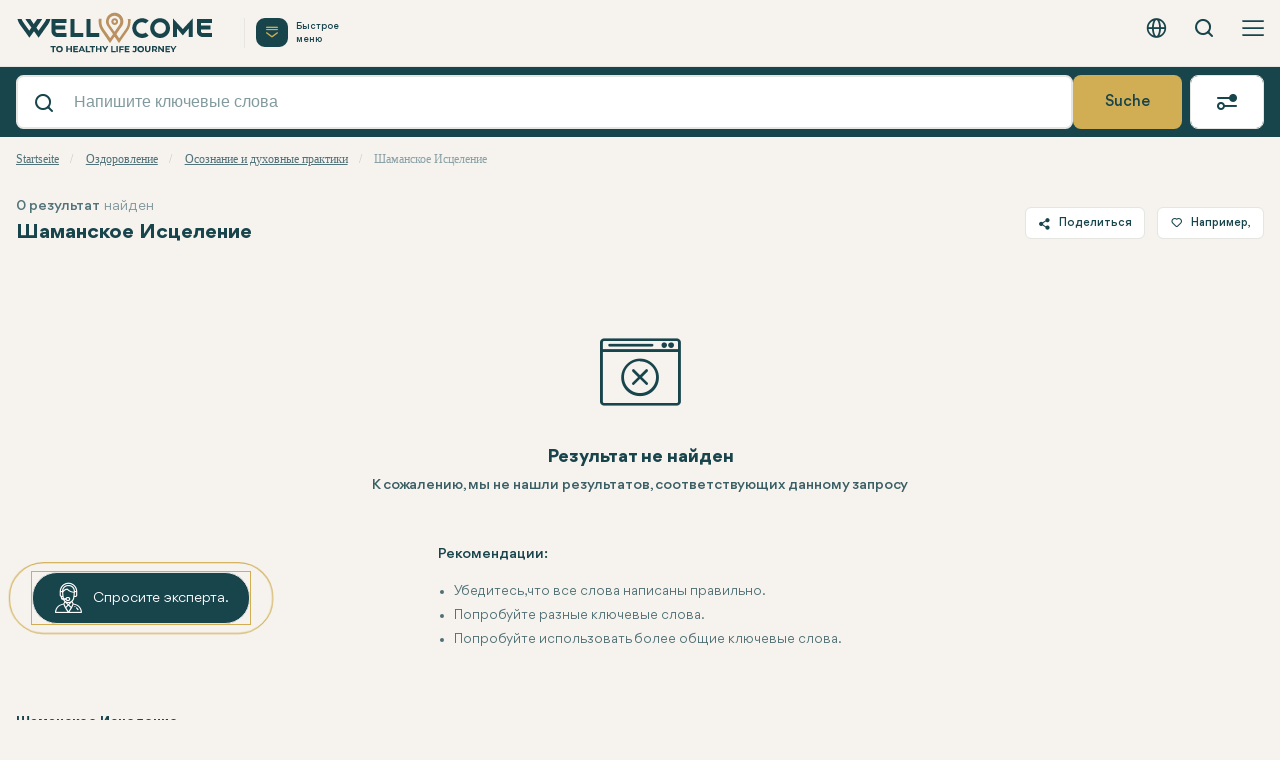

--- FILE ---
content_type: text/html; charset=UTF-8
request_url: https://www.thewellcome.com/ru/wellness-kategorii/shamanic-healing
body_size: 24300
content:
<!DOCTYPE html>
<html lang="ru" class="search">
<head>
    <meta charset="utf-8">
    <title>Шаманское Исцеление</title>

    <meta name="viewport" content="width=device-width, initial-scale=1.0">
    <meta http-equiv="X-UA-Compatible" content="ie=edge">

    <meta name="title" content="Шаманское Исцеление"/>
    <meta name="description" content="Шаманское Исцеление"/>
    <meta name="language" content="ru"/>

    <link rel="apple-touch-icon" sizes="180x180" href="/img/favicon/apple-touch-icon.png">
    <link rel="icon" type="image/png" sizes="32x32" href="/img/favicon/favicon-32x32.png">
    <link rel="icon" type="image/png" sizes="16x16" href="/img/favicon/favicon-16x16.png">
    <link rel="manifest" href="/img/favicon/site.webmanifest">
    <link rel="mask-icon" href="/img/favicon/safari-pinned-tab.svg" color="#5bbad5">
    <link rel="shortcut icon" href="/img/favicon/favicon.ico">
    <meta name="msapplication-TileColor" content="#da532c">
    <meta name="msapplication-config" content="/img/favicon/browserconfig.xml">
    <meta name="theme-color" content="#ffffff">

            <meta name="robots" content="index,follow"/>
    
            <meta property="og:title" content="Wellcome to Healthy Life. Забота о Вас. Мед услуги и оздоровление" />
<meta property="og:description" content="Компания Wellcome сотрудничает с эксклюзивными поставщиками, известными своим качеством обслуживания, опытом и этическими нормами." />
<meta property="og:image" content="https://www.thewellcome.com/asset/1/page/7/home-cover.jpeg" />

<meta name="google-site-verification" content="jWhqMWkf2H9-HTv9JA94XV2dPJBeMH_4I8TKVj8nL9Q" />

<!-- Google Tag Manager -->
<script>(function(w,d,s,l,i){w[l]=w[l]||[];w[l].push({'gtm.start':
new Date().getTime(),event:'gtm.js'});var f=d.getElementsByTagName(s)[0],
j=d.createElement(s),dl=l!='dataLayer'?'&l='+l:'';j.async=true;j.src=
'https://www.googletagmanager.com/gtm.js?id='+i+dl;f.parentNode.insertBefore(j,f);
})(window,document,'script','dataLayer','GTM-MH7DLGMK');</script>
<!-- End Google Tag Manager -->

<!-- Google Tag Manager (noscript) -->
<noscript><iframe src="https://www.googletagmanager.com/ns.html?id=GTM-MH7DLGMK"
height="0" width="0" style="display:none;visibility:hidden"></iframe></noscript>
<!-- End Google Tag Manager (noscript) -->        <link rel="canonical" href="https://www.thewellcome.com/ru/wellness-kategorii/shamanic-healing" />
    <link href="/src/css/main.css" rel="prefetch prefetch stylesheet" as="style" type="text/css" media="all">
    <link href="/src/fonts/_Body/flaticon_bodyparts.css" rel="prefetch prefetch stylesheet" as="style" type="text/css" media="all">
    <link href="/src/fonts/icomoon/icomoon.css" rel="prefetch prefetch stylesheet" as="style" type="text/css" media="all">
    <link href="/src/js/jquery-autocomplete/jquery.auto-complete.css" rel="stylesheet" type="text/css" media="all"/>
    <link href="/src/css/poi.css?v=1.3" rel="prefetch prefetch stylesheet" as="style" type="text/css" media="all">


            

    <script type="text/javascript">
        LNG = 'ru';
        LNG_DEF = 'en';
    </script>
            <script type="application/ld+json">{"@context":"https://schema.org","@graph":[{"@type":"BreadcrumbList","itemListElement":[{"@type":"ListItem","position":0,"name":"Startseite","item":"https://www.thewellcome.com/ru/"},{"@type":"ListItem","position":1,"name":"Осознание и духовные практики","item":"https://www.thewellcome.com/ru/wellness-kategorii/shamanic-healing"},{"@type":"ListItem","position":2,"name":"Шаманское Исцеление","item":"https://www.thewellcome.com/ru/wellness-kategorii/shamanic-healing"}]},{"@type":"Website","@id":"https://www.thewellcome.com/#website","url":"https://www.thewellcome.com/","name":"The Wellcome","description":"Шаманское Исцеление","potentialAction":{"@type":"SearchAction","target":"/ru/vse-uslugi?_term={search_term_string}","query-input":"required name=search_term_string"},"publisher":{"@id":"https://www.thewellcome.com/#/organization"},"inLanguage":"ru"},{"@type":"Organization","@id":"https://www.thewellcome.com/#organization","url":"https://www.thewellcome.com/","logo":{"@type":"ImageObject","url":"https://www.thewellcome.com/src/img/logo@color.svg"},"name":"The Wellcome","sameAs":["https://www.instagram.com/wellcomeofficial","https://www.facebook.com/wellcomeofficial","https://www.youtube.com/@thewellcome"]},{"@type":"WebPage","@id":"https://www.thewellcome.com/ru/wellness-kategorii/shamanic-healing#webpage","url":"https://www.thewellcome.com/ru/wellness-kategorii/shamanic-healing","name":"Шаманское Исцеление","isPartOf":{"@id":"https://www.thewellcome.com/#website"},"datePublished":"2024-05-18T14:52:42+03:00","dateModified":"2024-11-28T17:24:00+03:00","description":"Шаманское Исцеление","inLanguage":"ru","potentialAction":[{"@type":"ReadAction","target":["https://www.thewellcome.com/ru/wellness-kategorii/shamanic-healing"]}]}]}</script>
    </head>
<body class=" lng-ru">

<div class="site_main">
    <div class="site_menu">
        <div class="container site_menu-Wrap">
            <div class="site_menu-Top">
                <div class="left">
                    <button class="btn btn-md btn-blank btn-lang open-modal" data-open-modal="lang">
                        <em class="icon icon-language"></em> <span>Русский - EUR</span>
                    </button>
                                        <div class="modal center top" data-modal="lang" data-type="langSelect">
                        <div class="modal-Wrap">
                            <div class="modal-Container">
                                <header class="modal-Container-Header">
                                    <span>Изменить настройки</span>
                                    <p>Выберите предпочитаемый язык и валюту</p>
                                    <button class="close-modal"><em class="icon icon-close"></em></button>
                                </header>
                                <div class="modal-Container-Content">
                                    <div class="langList">
                                        <span class="p-lng-modal-h2">языки</span>
                                        <ul>
                                                                                                                                                                                            <li class="" onclick="location.href = '/'">

                                                    <img src="/img/language-flag/en.svg" alt="English" width="16" height="16" loading="lazy">
                                                    <div>
                                                        <strong>English</strong>
                                                        <span>Весь мир</span>
                                                    </div>

                                                </li>
                                                                                                                                                                                            <li class="active" onclick="location.href = '/ru/'">

                                                    <img src="/img/language-flag/ru.svg" alt="Русский" width="16" height="16" loading="lazy">
                                                    <div>
                                                        <strong>Русский</strong>
                                                        <span>Россия</span>
                                                    </div>

                                                </li>
                                                                                                                                                                                            <li class="" onclick="location.href = '/de/'">

                                                    <img src="/img/language-flag/de.svg" alt="Deutsch" width="16" height="16" loading="lazy">
                                                    <div>
                                                        <strong>Deutsch</strong>
                                                        <span>Немецкий</span>
                                                    </div>

                                                </li>
                                                                                                                                                                                            <li class="" onclick="location.href = '/tr/'">

                                                    <img src="/img/language-flag/tr.svg" alt="Türkçe" width="16" height="16" loading="lazy">
                                                    <div>
                                                        <strong>Türkçe</strong>
                                                        <span>Турция</span>
                                                    </div>

                                                </li>
                                                                                    </ul>
                                        <span class="p-lng-modal-h2">Валюта</span>
                                        <ul>
                                                                                                                                            <li class="active" onclick="location.href='/ru/_change-cid?cid=3'">
                                                    <div>
                                                        <strong>EUR</strong>
                                                        <span>Евро</span>
                                                    </div>
                                                </li>
                                                                                                                                            <li class="" onclick="location.href='/ru/_change-cid?cid=2'">
                                                    <div>
                                                        <strong>USD</strong>
                                                        <span>Доллар США</span>
                                                    </div>
                                                </li>
                                                                                                                                            <li class="" onclick="location.href='/ru/_change-cid?cid=4'">
                                                    <div>
                                                        <strong>GBP</strong>
                                                        <span>Фунт стерлинг</span>
                                                    </div>
                                                </li>
                                                                                    </ul>
                                    </div>
                                </div>
                            </div>
                        </div>
                    </div>
                </div>
                <div class="right">
                    <a href="/ru/vse-uslugi?service_private_available=a" class="link private">Wellcome Частный</a>
                    <button class="search-btn btn btn-blank open-modal" data-open-modal="search"><em class="icon icon-search"></em> <span>Вызов</span></button>
                    <a href="/ru/" class="link mobile-hidden">О Wellcome</a>
                    <a href="/ru/" class="link mobile-hidden">Коммуникация</a>
                                            <div class="login" data-status="not-logged-in">
                        </div>
                                    </div>
            </div>
        </div>
        <div class="site_menu-Main">
            <div class="container">
                <div class="site_menu-Main-Top">
                    <div class="logo">
                        <a href="/ru/" title="Wellcome" class="logo-Link">
                            <picture>
                                <source media="(max-width: 768px)" srcset="/src/img/logo@mobile.svg"/>
                                <source media="(max-width: 1365px)" srcset="/src/img/logo@tablet.svg"/>
                                <source media="(min-width: 1366px)" srcset="/src/img/logo@color.svg"/>
                                <img src="/src/img/logo@color.svg" alt="www.thewellcome.com"/>
                            </picture>
                        </a>
                        <div class="logo-Quick">
                            <button class="open-modal quickBtn" data-open-modal="quick-menu"><em class="icon icon-drop"></em> <span>Быстрое<br>меню</span></button>
                            <div class="modal" data-modal="quick-menu" data-type="quickMenu">
                                <div class="modal-Wrap">
                                    <div class="modal-Container">
                                        <header class="modal-Container-Header">
                                            <span class="p-quick-menu-h2">Быстрое меню</span>
                                            <p>Просмотрите интересующую вас тему по категориям</p>
                                            <button class="close-modal"><em class="icon icon-close"></em></button>
                                        </header>
                                    </div>
                                    <div class="quick-list">
                                        <div class="quick-list-Left">
                                            <button type="button" class="active" name="list-btn" data-for="healthcare"><strong>Здоровье</strong></button>
                                            <button type="button" name="list-btn" data-for="wellness"><strong>Оздоровление</strong></button>
                                            <button type="button" name="list-btn" data-for="destinations"><strong>Локации</strong></button>
                                        </div>
                                        <div class="quick-list-Right">
                                            <div class="list-item active" data-item-name="healthcare">
                                                <ul>
                                                                                                            <li>
                                                            <a href="/ru/vse-uslugi?_service_body_%5B0%5D=B101">
                                                                <i class="flaticon-cream"></i>                                                                <span>Лицо</span>
                                                            </a>
                                                        </li>
                                                                                                            <li>
                                                            <a href="/ru/vse-uslugi?_service_body_%5B0%5D=B102">
                                                                <i class="flaticon-nose"></i>                                                                <span>Нос</span>
                                                            </a>
                                                        </li>
                                                                                                            <li>
                                                            <a href="/ru/vse-uslugi?_service_body_%5B0%5D=B103">
                                                                <em class="icon icon-diet"></em>                                                                <span>Разное / Тело</span>
                                                            </a>
                                                        </li>
                                                                                                            <li>
                                                            <a href="/ru/vse-uslugi?_service_body_%5B0%5D=B104">
                                                                <i class="flaticon-abs"></i>                                                                <span>Брюшная полость</span>
                                                            </a>
                                                        </li>
                                                                                                            <li>
                                                            <a href="/ru/vse-uslugi?_service_body_%5B0%5D=B105">
                                                                <i class="flaticon-eye-makeup"></i>                                                                <span>Глаз</span>
                                                            </a>
                                                        </li>
                                                                                                            <li>
                                                            <a href="/ru/vse-uslugi?_service_body_%5B0%5D=B106">
                                                                <i class="flaticon-ear"></i>                                                                <span>Ухо</span>
                                                            </a>
                                                        </li>
                                                                                                            <li>
                                                            <a href="/ru/vse-uslugi?_service_body_%5B0%5D=B107">
                                                                <i class="flaticon-healthy-hair"></i>                                                                <span>Волосы</span>
                                                            </a>
                                                        </li>
                                                                                                            <li>
                                                            <a href="/ru/vse-uslugi?_service_body_%5B0%5D=B108">
                                                                <i class="flaticon-chin"></i>                                                                <span>Подбородок</span>
                                                            </a>
                                                        </li>
                                                                                                            <li>
                                                            <a href="/ru/vse-uslugi?_service_body_%5B0%5D=B109">
                                                                <i class="flaticon-filler"></i>                                                                <span>Губы</span>
                                                            </a>
                                                        </li>
                                                                                                            <li>
                                                            <a href="/ru/vse-uslugi?_service_body_%5B0%5D=B110">
                                                                <i class="flaticon-neck"></i>                                                                <span>Шея</span>
                                                            </a>
                                                        </li>
                                                                                                            <li>
                                                            <a href="/ru/vse-uslugi?_service_body_%5B0%5D=B111">
                                                                <i class="flaticon-liposuction"></i>                                                                <span>Бедро</span>
                                                            </a>
                                                        </li>
                                                                                                            <li>
                                                            <a href="/ru/vse-uslugi?_service_body_%5B0%5D=B112">
                                                                <i class="flaticon-legs"></i>                                                                <span>Нога</span>
                                                            </a>
                                                        </li>
                                                                                                            <li>
                                                            <a href="/ru/vse-uslugi?_service_body_%5B0%5D=B113">
                                                                <i class="flaticon-arm"></i>                                                                <span>Рука</span>
                                                            </a>
                                                        </li>
                                                                                                            <li>
                                                            <a href="/ru/vse-uslugi?_service_body_%5B0%5D=B114">
                                                                <i class="flaticon-back"></i>                                                                <span>Спина</span>
                                                            </a>
                                                        </li>
                                                                                                            <li>
                                                            <a href="/ru/vse-uslugi?_service_body_%5B0%5D=B115">
                                                                <i class="flaticon-chest"></i>                                                                <span>Грудь</span>
                                                            </a>
                                                        </li>
                                                                                                            <li>
                                                            <a href="/ru/vse-uslugi?_service_body_%5B0%5D=B116">
                                                                <i class="flaticon-gynecology"></i>                                                                <span>Гениталии</span>
                                                            </a>
                                                        </li>
                                                                                                            <li>
                                                            <a href="/ru/vse-uslugi?_service_body_%5B0%5D=B117">
                                                                <i class="flaticon-mouth"></i>                                                                <span>Рот</span>
                                                            </a>
                                                        </li>
                                                                                                            <li>
                                                            <a href="/ru/vse-uslugi?_service_body_%5B0%5D=B118">
                                                                <i class="flaticon-ankle"></i>                                                                <span>Ступни и лодыжки</span>
                                                            </a>
                                                        </li>
                                                                                                            <li>
                                                            <a href="/ru/vse-uslugi?_service_body_%5B0%5D=B119">
                                                                <i class="flaticon-hello"></i>                                                                <span>Ладонь</span>
                                                            </a>
                                                        </li>
                                                                                                            <li>
                                                            <a href="/ru/vse-uslugi?_service_body_%5B0%5D=B120">
                                                                <i class="flaticon-heart"></i>                                                                <span>Сердце</span>
                                                            </a>
                                                        </li>
                                                                                                    </ul>
                                                                                            </div>
                                            <div class="list-item" data-item-name="wellness">
                                                <ul class="poi">
    <li><a href="#">Ретриты</a></li>
    <li><a href="#">Холистическая и альтернативная терапия</a></li>
    <li><a href="#">Wellness</a></li>
    <li><a href="#">Йога</a></li>
    <li><a href="#">Осознанность и медитация</a></li>
    <li><a href="#">Детокс программы</a></li>
    <li><a href="#">Духовные ретриты</a></li>
    <li><a href="#">Физические активности</a></li>
    <li><a href="#">Культурная и творческая деятельность</a></li>
    <li><a href="#">Wellness на улице</a></li>
    <li><a href="#">Приключения</a></li>
    <li><a href="#">Исторические и культурные достопримечательности</a></li>
</ul>                                            </div>
                                            <div class="list-item" data-item-name="destinations">
                                                <ul class="poi">
   <li><a href="https://www.thewellcome.com/en/all-services?category_root=H100&service_city_id%5B%5D=1">Стоматология в Анталье</a></li>
   <li><a href="https://www.thewellcome.com/en/all-services?category_root=H105&_min_view_prc=70&_max_view_prc=6900&service_city_id%5B%5D=1">Эстетические процедуры в Анталье</a></li>
   <li><a href="https://www.thewellcome.com/en/all-services?category_root=H101&service_city_id%5B%5D=1">Пересадка волос в Анталье</a></li>
   <li><a href="https://www.thewellcome.com/en/all-services?category_root=H113&_min_view_prc=1800&_max_view_prc=3200&service_city_id%5B%5D=1">Снижение веса в Анталье</a></li>
   <li><a href="https://www.thewellcome.com/en/all-services?category_root=H142&service_city_id%5B%5D=1">Офтальмология в Анталье</a></li>
   <li><a href="https://www.thewellcome.com/en/all-services?category_root=H100&_min_view_prc=50&_max_view_prc=10000&service_city_id%5B%5D=2">Стоматология в Стамбуле</a></li>
   <li><a href="https://www.thewellcome.com/en/all-services?category_root=H105&_min_view_prc=70&_max_view_prc=6900&service_city_id%5B%5D=2">Эстетические процедуры в Стамбуле</a></li> 
<li><a href="https://www.thewellcome.com/en/all-services?category_root=H101&service_city_id%5B%5D=2">Пересадка волос в Стамбуле</a></li>
<li><a href="https://www.thewellcome.com/en/all-services?category_root=H113&_min_view_prc=1800&_max_view_prc=3200&service_city_id%5B%5D=2">Снижение веса в Стамбуле</a></li>
<li><a href="https://www.thewellcome.com/en/all-services?category_root=H142&service_city_id%5B%5D=2">Офтальмология в Стамбуле</a></li>
<li><a href="https://www.thewellcome.com/en/health-categories/plastik-cerrahi">Пластическая хирургия в Стамбуле</a></li>
</ul>                                            </div>
                                        </div>
                                    </div>
                                </div>
                            </div>
                        </div>
                    </div>
                    <div class="nav">
                        <div class="left">
                            <ul class="link-list">
                                <li class="link-list-Item">
                                    <a href="#" class="link-list-Item-Link with-sub"
                                       onclick="$(this).next('.sub-menu').addClass('active');$('html').addClass('mobile-sub-menu-active');">Здоровье</a>
                                    <div class="sub-menu">
                                        <header>
                                            <button class="menu-back-btn"
                                                    onclick="$(this).closest('.link-list-Item').find('.sub-menu').removeClass('active');$('html').removeClass('mobile-sub-menu-active');">
                                                <em class="icon icon-down"></em> <strong>Здоровье</strong></button>
                                        </header>
                                        <div class="sub-menu-Content">
                                            <div class="pop-list">
                                                <span class="p-subMenu-h2">Behandlungen</span>
                                                <ul class="pop-list-Menu">
                                                                                                                                                                    <li class="pop-list-Menu-List with-sub" onclick="$(this).toggleClass('active').find('div.list').toggleClass('active');">
                                                            <div class="main" data-id="dental">
                                                                <em class="icon icon-tooth"></em>                                                                <span>Стоматология</span>
                                                            </div>
                                                            <div data-id="dental" class="list" data-list-row="2" style="max-height: 50vh; overflow: auto;">
                                                                <h3>
                                                                    <strong>Стоматология</strong>
                                                                    <span>Пожалуйста, выберите лечение</span>
                                                                </h3>
                                                                <ul>
                                                                                                                                            <li><a href="/ru/meditsinskiye-kategorii/e-max-veneer-53">E-Max Шпон</a></li>
                                                                                                                                            <li><a href="/ru/meditsinskiye-kategorii/amalgamove-plomb">Амальгамовое пломбирование</a></li>
                                                                                                                                            <li><a href="/ru/meditsinskiye-kategorii/vinir">Виниры</a></li>
                                                                                                                                            <li><a href="/ru/meditsinskiye-kategorii/vosstanovitelnaya-stomatologiya">Восстановительная стоматология</a></li>
                                                                                                                                            <li><a href="/ru/meditsinskiye-kategorii/vosstanovlenie-ulbki">Восстановление Улыбки</a></li>
                                                                                                                                            <li><a href="/ru/meditsinskiye-kategorii/gingivktomiya">Гингивэктомия</a></li>
                                                                                                                                            <li><a href="/ru/meditsinskiye-kategorii/gollivudskaya-ulbka">Голливудская улыбка</a></li>
                                                                                                                                            <li><a href="/ru/meditsinskiye-kategorii/zubne-koronki">Зубные коронки</a></li>
                                                                                                                                            <li><a href="/ru/meditsinskiye-kategorii/implantatsiya-zubov">Имплантация зубов</a></li>
                                                                                                                                            <li><a href="/ru/meditsinskiye-kategorii/implanti-all-on-4">Импланты all-on-4</a></li>
                                                                                                                                            <li><a href="/ru/meditsinskiye-kategorii/vse-na-shesti">Импланты all-on-6</a></li>
                                                                                                                                            <li><a href="/ru/meditsinskiye-kategorii/kompozitnaya-plomba">Композитная пломба</a></li>
                                                                                                                                            <li><a href="/ru/meditsinskiye-kategorii/kompozitnoe-soedinenie">Композитное Соединение</a></li>
                                                                                                                                            <li><a href="/ru/meditsinskiye-kategorii/lechenie-zabolevaniy-desen">Лечение заболеваний десен</a></li>
                                                                                                                                            <li><a href="/ru/meditsinskiye-kategorii/lechenie-kornevyh-kanalov">Лечение корневых каналов</a></li>
                                                                                                                                            <li><a href="/ru/meditsinskiye-kategorii/ndodontiya">Лечение корневых каналов зуба (эндодонтия)</a></li>
                                                                                                                                            <li><a href="/ru/meditsinskiye-kategorii/narashtivanie-kostnoy-tkani-transplantat">Наращивание костной ткани (трансплантат)</a></li>
                                                                                                                                            <li><a href="/ru/meditsinskiye-kategorii/ortodontiya">Ортодонтия</a></li>
                                                                                                                                            <li><a href="/ru/meditsinskiye-kategorii/teeth-whitening-9">Отбеливание Зубов</a></li>
                                                                                                                                            <li><a href="/ru/meditsinskiye-kategorii/parodontologiya">Пародонтология</a></li>
                                                                                                                                            <li><a href="/ru/meditsinskiye-kategorii/plombirovanie-zubov">Пломбирование зубов</a></li>
                                                                                                                                            <li><a href="/ru/meditsinskiye-kategorii/retsessiya-desen">Подтяжка десен</a></li>
                                                                                                                                            <li><a href="/ru/meditsinskiye-kategorii/remont-zubnyh-protezov">Ремонт Зубных Протезов</a></li>
                                                                                                                                            <li><a href="/ru/meditsinskiye-kategorii/obshtaya-stomatologiya">Стоматология общего профиля</a></li>
                                                                                                                                            <li><a href="/ru/meditsinskiye-kategorii/udalenie-zubov">Удаление зубов</a></li>
                                                                                                                                            <li><a href="/ru/meditsinskiye-kategorii/farforovye-viniry">Фарфоровые Виниры</a></li>
                                                                                                                                            <li><a href="/ru/meditsinskiye-kategorii/tsirkonieve-koronki">Циркониевые коронки</a></li>
                                                                                                                                            <li><a href="/ru/meditsinskiye-kategorii/chistka-zubov">Чистка зубов</a></li>
                                                                                                                                            <li><a href="/ru/meditsinskiye-kategorii/chistka-zubov-ot-kamnya">Чистка зубов от камня</a></li>
                                                                                                                                    </ul>
                                                            </div>
                                                        </li>
                                                                                                                                                                                                                            <li class="pop-list-Menu-List with-sub" onclick="$(this).toggleClass('active').find('div.list').toggleClass('active');">
                                                            <div class="main" data-id="dental">
                                                                <em class="icon icon-skincare"></em>                                                                <span>Эстетика</span>
                                                            </div>
                                                            <div data-id="dental" class="list" data-list-row="2" style="max-height: 50vh; overflow: auto;">
                                                                <h3>
                                                                    <strong>Эстетика</strong>
                                                                    <span>Пожалуйста, выберите лечение</span>
                                                                </h3>
                                                                <ul>
                                                                                                                                            <li><a href="/ru/meditsinskiye-kategorii/vaser-liposaktsiya-63">VASER-Липосакция</a></li>
                                                                                                                                            <li><a href="/ru/meditsinskiye-kategorii/abdominoplastika">Абдоминопластика</a></li>
                                                                                                                                            <li><a href="/ru/meditsinskiye-kategorii/non-surgical-nose-correction-37">Безоперационная Ринопластика</a></li>
                                                                                                                                            <li><a href="/ru/meditsinskiye-kategorii/blefaroplastika-113">Блефаропластика</a></li>
                                                                                                                                            <li><a href="/ru/meditsinskiye-kategorii/blefaroplastika">Блефаропластика (коррекция век)</a></li>
                                                                                                                                            <li><a href="/ru/meditsinskiye-kategorii/blefaroplastika-verhnih-vek">Блефаропластика Верхних Век</a></li>
                                                                                                                                            <li><a href="/ru/meditsinskiye-kategorii/blefaroplastika-nizhnih-vek">Блефаропластика нижних век</a></li>
                                                                                                                                            <li><a href="/ru/meditsinskiye-kategorii/brazilskaya-podtyazhka-yagodits">Бразильская подтяжка ягодиц</a></li>
                                                                                                                                            <li><a href="/ru/meditsinskiye-kategorii/ginekomastiya">Гинекомастия</a></li>
                                                                                                                                            <li><a href="/ru/meditsinskiye-kategorii/ginekomastiya-ru">Гинекомастия</a></li>
                                                                                                                                            <li><a href="/ru/meditsinskiye-kategorii/gamze-estetigi">димплопластика</a></li>
                                                                                                                                            <li><a href="/ru/meditsinskiye-kategorii/implant-v-yagodits">Импланты в ягодицы</a></li>
                                                                                                                                            <li><a href="/ru/meditsinskiye-kategorii/kombinirovannaya-estetika">Комбинированная эстетика</a></li>
                                                                                                                                            <li><a href="/ru/meditsinskiye-kategorii/konturirovanie-lba">Контурирование Лба</a></li>
                                                                                                                                            <li><a href="/ru/meditsinskiye-kategorii/konturnaya-plastika-ckul">Контурная пластика скул</a></li>
                                                                                                                                            <li><a href="/ru/meditsinskiye-kategorii/korrektsiya-soskov">Коррекция Сосков</a></li>
                                                                                                                                            <li><a href="/ru/meditsinskiye-kategorii/kosmeticheskaya-dermatologiya">Косметическая дерматология</a></li>
                                                                                                                                            <li><a href="/ru/meditsinskiye-kategorii/labioplastika">Лабиопластика</a></li>
                                                                                                                                            <li><a href="/ru/meditsinskiye-kategorii/lechenie-stvolovmi-kletkami">Лечение стволовыми клетками</a></li>
                                                                                                                                            <li><a href="/ru/meditsinskiye-kategorii/umenshie-zhira">Липосакция</a></li>
                                                                                                                                            <li><a href="/ru/meditsinskiye-kategorii/liposaktsiya">Липосакция</a></li>
                                                                                                                                            <li><a href="/ru/meditsinskiye-kategorii/back-liposuction-84">Липосакция Cпины</a></li>
                                                                                                                                            <li><a href="/ru/meditsinskiye-kategorii/liposaktsiya-beder">Липосакция Бедер</a></li>
                                                                                                                                            <li><a href="/ru/meditsinskiye-kategorii/liposaktsiya-zhivota">Липосакция живота</a></li>
                                                                                                                                            <li><a href="/ru/meditsinskiye-kategorii/liposaktsiya-podborodka">Липосакция подбородка</a></li>
                                                                                                                                            <li><a href="/ru/meditsinskiye-kategorii/lipofiling">Липофилинг</a></li>
                                                                                                                                            <li><a href="/ru/meditsinskiye-kategorii/lipofiling-ru">Липофилинг</a></li>
                                                                                                                                            <li><a href="/ru/meditsinskiye-kategorii/lifting">Лифтинг</a></li>
                                                                                                                                            <li><a href="/ru/meditsinskiye-kategorii/mini-lifting-litsa">Мини-лифтинг лица</a></li>
                                                                                                                                            <li><a href="/ru/meditsinskiye-kategorii/nehirurgicheskaya-podtyazhka-litsa">Нехирургическая подтяжка лица</a></li>
                                                                                                                                            <li><a href="/ru/meditsinskiye-kategorii/lechenie-nityami">Нитевой лифтинг</a></li>
                                                                                                                                            <li><a href="/ru/meditsinskiye-kategorii/omolozhenie-kozhi">Омоложение кожи</a></li>
                                                                                                                                            <li><a href="/ru/meditsinskiye-kategorii/otoplastika-plastika-ushey">Отопластика (пластика ушей)</a></li>
                                                                                                                                            <li><a href="/ru/meditsinskiye-kategorii/plastika-podborodka-implantatom">Пластика подбородка (имплантом)</a></li>
                                                                                                                                            <li><a href="/ru/meditsinskiye-kategorii/plasticheskaya-hirurgiya">Пластическая хирургия</a></li>
                                                                                                                                            <li><a href="/ru/meditsinskiye-kategorii/podtyazhka-brovey">Подтяжка бровей</a></li>
                                                                                                                                            <li><a href="/ru/meditsinskiye-kategorii/podtyazhka-grudi">Подтяжка Груди</a></li>
                                                                                                                                            <li><a href="/ru/meditsinskiye-kategorii/podtyazhka-grudi-s-implantami">Подтяжка Груди с Имплантами</a></li>
                                                                                                                                            <li><a href="/ru/meditsinskiye-kategorii/podtyazhka-lba">Подтяжка лба</a></li>
                                                                                                                                            <li><a href="/ru/meditsinskiye-kategorii/podtyazhka-litsa">Подтяжка Лица</a></li>
                                                                                                                                            <li><a href="/ru/meditsinskiye-kategorii/podtyazhka-ruk-brahioplastika">Подтяжка рук (Брахиопластика)</a></li>
                                                                                                                                            <li><a href="/ru/meditsinskiye-kategorii/podtyazhka-shei">Подтяжка шеи</a></li>
                                                                                                                                            <li><a href="/ru/meditsinskiye-kategorii/podtyazhka-yagodits">Подтяжка ягодиц</a></li>
                                                                                                                                            <li><a href="/ru/meditsinskiye-kategorii/polny-lifting-tela">Полный лифтинг тела</a></li>
                                                                                                                                            <li><a href="/ru/meditsinskiye-kategorii/preobrazhenie-mamy">Преображение мамы</a></li>
                                                                                                                                            <li><a href="/ru/meditsinskiye-kategorii/protsedura-omolozheniya-ruk">Процедура омоложения рук</a></li>
                                                                                                                                            <li><a href="/ru/meditsinskiye-kategorii/revizionnaya-rinoplastika">Ревизионная Ринопластика</a></li>
                                                                                                                                            <li><a href="/ru/meditsinskiye-kategorii/rekonstruktsiya-grudi">Реконструкция груди</a></li>
                                                                                                                                            <li><a href="/ru/meditsinskiye-kategorii/ear-reconstruction-106">Реконструкция Ушной Раковины</a></li>
                                                                                                                                            <li><a href="/ru/meditsinskiye-kategorii/rinoplastika">Ринопластика</a></li>
                                                                                                                                            <li><a href="/ru/meditsinskiye-kategorii/estecenter-rubets">Рубец</a></li>
                                                                                                                                            <li><a href="/ru/meditsinskiye-kategorii/septoplastika">Септопластика</a></li>
                                                                                                                                            <li><a href="/ru/meditsinskiye-kategorii/uvelichenie-beder">Увеличение Бедер</a></li>
                                                                                                                                            <li><a href="/ru/meditsinskiye-kategorii/uvelichenie-grudi">Увеличение груди</a></li>
                                                                                                                                            <li><a href="/ru/meditsinskiye-kategorii/uvelichenie-grudi-s-pomoshtyu-kaplevidnyh-implantatov">Увеличение груди с помощью каплевидных имплантатов</a></li>
                                                                                                                                            <li><a href="/ru/meditsinskiye-kategorii/udalenie-bukkalnogo-zhira">Удаление буккального жира</a></li>
                                                                                                                                            <li><a href="/ru/meditsinskiye-kategorii/udalenie-grudnyh-implantatov">Удаление Грудных Имплантатов</a></li>
                                                                                                                                            <li><a href="/ru/meditsinskiye-kategorii/udalenie-rodinok">Удаление родинок</a></li>
                                                                                                                                            <li><a href="/ru/meditsinskiye-kategorii/umenshenie-grudi">Уменьшение груди</a></li>
                                                                                                                                            <li><a href="/ru/meditsinskiye-kategorii/umenshenie-yagodits">Уменьшение ягодиц</a></li>
                                                                                                                                            <li><a href="/ru/meditsinskiye-kategorii/estetika-gub">Эстетика губ</a></li>
                                                                                                                                            <li><a href="/ru/meditsinskiye-kategorii/estetika-konchika-nosa">Эстетика Кончика Носа</a></li>
                                                                                                                                            <li><a href="/ru/meditsinskiye-kategorii/stetika-nog">Эстетика ног</a></li>
                                                                                                                                            <li><a href="/ru/meditsinskiye-kategorii/stetika-plech">Эстетика плеч</a></li>
                                                                                                                                    </ul>
                                                            </div>
                                                        </li>
                                                                                                                                                                    <li class="pop-list-Menu-List with-sub" onclick="$(this).toggleClass('active').find('div.list').toggleClass('active');">
                                                            <div class="main" data-id="dental">
                                                                <em class="icon icon-diet"></em>                                                                <span>Бариатрия</span>
                                                            </div>
                                                            <div data-id="dental" class="list" data-list-row="2" style="max-height: 50vh; overflow: auto;">
                                                                <h3>
                                                                    <strong>Бариатрия</strong>
                                                                    <span>Пожалуйста, выберите лечение</span>
                                                                </h3>
                                                                <ul>
                                                                                                                                            <li><a href="/ru/meditsinskiye-kategorii/bandazhirovanie-zheludka">Бандажирование желудка</a></li>
                                                                                                                                            <li><a href="/ru/meditsinskiye-kategorii/zheludochnoye-shuntirovaniye">Желудочное шунтирование</a></li>
                                                                                                                                            <li><a href="/ru/meditsinskiye-kategorii/zheludochny-ballon">Желудочный баллон</a></li>
                                                                                                                                            <li><a href="/ru/meditsinskiye-kategorii/rukavnaya-gastroplastika-zheludka">Рукавная гастропластика желудка</a></li>
                                                                                                                                    </ul>
                                                            </div>
                                                        </li>
                                                                                                                                                                    <li class="pop-list-Menu-List with-sub" onclick="$(this).toggleClass('active').find('div.list').toggleClass('active');">
                                                            <div class="main" data-id="dental">
                                                                <em class="wll-body-genitals"></em>                                                                <span>Генитальная эстетика</span>
                                                            </div>
                                                            <div data-id="dental" class="list" data-list-row="2" style="max-height: 50vh; overflow: auto;">
                                                                <h3>
                                                                    <strong>Генитальная эстетика</strong>
                                                                    <span>Пожалуйста, выберите лечение</span>
                                                                </h3>
                                                                <ul>
                                                                                                                                            <li><a href="/ru/meditsinskiye-kategorii/vaginoplastika">Вагинопластика</a></li>
                                                                                                                                            <li><a href="/ru/meditsinskiye-kategorii/genitalnaya-stetika">Генитальная Эстетика</a></li>
                                                                                                                                            <li><a href="/ru/meditsinskiye-kategorii/laser-vaginal-rejuvenation-76">Лазерное Омоложение Интимной Зоны</a></li>
                                                                                                                                            <li><a href="/ru/meditsinskiye-kategorii/ligamentotomiya">Лигаментотомия</a></li>
                                                                                                                                    </ul>
                                                            </div>
                                                        </li>
                                                                                                                                                                    <li class="pop-list-Menu-List with-sub" onclick="$(this).toggleClass('active').find('div.list').toggleClass('active');">
                                                            <div class="main" data-id="dental">
                                                                <em class="icon icon-eye"></em>                                                                <span>Лечение глаз</span>
                                                            </div>
                                                            <div data-id="dental" class="list" data-list-row="2" style="max-height: 50vh; overflow: auto;">
                                                                <h3>
                                                                    <strong>Лечение глаз</strong>
                                                                    <span>Пожалуйста, выберите лечение</span>
                                                                </h3>
                                                                <ul>
                                                                                                                                            <li><a href="/ru/meditsinskiye-kategorii/vnutriglaznoe-davlenie-glaukoma">Внутриглазное давление (глаукома)</a></li>
                                                                                                                                            <li><a href="/ru/meditsinskiye-kategorii/glaznaya-onkologiya-opuhol-glaza">Глазная онкология (опухоль глаза)</a></li>
                                                                                                                                            <li><a href="/ru/meditsinskiye-kategorii/zabolevaniya-cetchatki-glasa">Заболевания сетчатки глаза</a></li>
                                                                                                                                            <li><a href="/ru/meditsinskiye-kategorii/implantatsiya-fakichnh-intraokulyarnh-linz">Имплантация Факичных Интраокулярных Линз</a></li>
                                                                                                                                            <li><a href="/ru/meditsinskiye-kategorii/katarakta">Катаракта глаза</a></li>
                                                                                                                                            <li><a href="/ru/meditsinskiye-kategorii/lazernaya-hirurgiya-glaza-lasik">Лазерная хирургия глаз LASIK</a></li>
                                                                                                                                            <li><a href="/ru/meditsinskiye-kategorii/kosoglazie">Лечение косоглазия</a></li>
                                                                                                                                            <li><a href="/ru/meditsinskiye-kategorii/lechenie-rogovitsy-glasa">Лечение роговицы глаза</a></li>
                                                                                                                                            <li><a href="/ru/meditsinskiye-kategorii/proverka-zreniya">Проверка зрения</a></li>
                                                                                                                                            <li><a href="/ru/meditsinskiye-kategorii/refraktsionne-zabolevaniya">Рефракционные заболевания</a></li>
                                                                                                                                            <li><a href="/ru/meditsinskiye-kategorii/stetika-glaz-okuloplastika">Эстетика глаз (окулопластика)</a></li>
                                                                                                                                    </ul>
                                                            </div>
                                                        </li>
                                                                                                                                                                    <li class="pop-list-Menu-List with-sub" onclick="$(this).toggleClass('active').find('div.list').toggleClass('active');">
                                                            <div class="main" data-id="dental">
                                                                <em class="icon icon-hair-loss"></em>                                                                <span>Пересадка волос</span>
                                                            </div>
                                                            <div data-id="dental" class="list" data-list-row="2" style="max-height: 50vh; overflow: auto;">
                                                                <h3>
                                                                    <strong>Пересадка волос</strong>
                                                                    <span>Пожалуйста, выберите лечение</span>
                                                                </h3>
                                                                <ul>
                                                                                                                                            <li><a href="/ru/meditsinskiye-kategorii/zhenskaya-peresadka-volos">Женская пересадка волос</a></li>
                                                                                                                                            <li><a href="/ru/meditsinskiye-kategorii/mezoterapiya-dlya-volos">Мезотерапия кожи головы</a></li>
                                                                                                                                            <li><a href="/ru/meditsinskiye-kategorii/peresadka-brovey">Пересадка бровей</a></li>
                                                                                                                                            <li><a href="/ru/meditsinskiye-kategorii/hair-transplant-80">Пересадка Волос</a></li>
                                                                                                                                            <li><a href="/ru/meditsinskiye-kategorii/peresadka-volos-dhi">Пересадка волос DHI</a></li>
                                                                                                                                            <li><a href="/ru/meditsinskiye-kategorii/peresadka-volos-metodom-fue">Пересадка волос методом FUE</a></li>
                                                                                                                                            <li><a href="/ru/meditsinskiye-kategorii/peresadka-volos-na-borodu">Пересадка волос на бороду</a></li>
                                                                                                                                            <li><a href="/ru/meditsinskiye-kategorii/peresadka-nebrith-volos">Пересадка Небритых Волос</a></li>
                                                                                                                                            <li><a href="/ru/meditsinskiye-kategorii/plazmoterapiya-dlya-volos-prp">Плазмотерапия Для Волос PRP</a></li>
                                                                                                                                            <li><a href="/ru/meditsinskiye-kategorii/uhod-za-volosami">Уход за Волосами</a></li>
                                                                                                                                    </ul>
                                                            </div>
                                                        </li>
                                                                                                                                                                    <li class="pop-list-Menu-List with-sub" onclick="$(this).toggleClass('active').find('div.list').toggleClass('active');">
                                                            <div class="main" data-id="dental">
                                                                <em class="wll-medical-check-up"></em>                                                                <span>Проверять</span>
                                                            </div>
                                                            <div data-id="dental" class="list" data-list-row="2" style="max-height: 50vh; overflow: auto;">
                                                                <h3>
                                                                    <strong>Проверять</strong>
                                                                    <span>Пожалуйста, выберите лечение</span>
                                                                </h3>
                                                                <ul>
                                                                                                                                            <li><a href="/ru/meditsinskiye-kategorii/proveryat">Проверять</a></li>
                                                                                                                                    </ul>
                                                            </div>
                                                        </li>
                                                                                                                                                            </ul>
                                            </div>
                                        </div>
                                    </div>
                                </li>
                                <li class="link-list-Item">
                                    <a href="#" data-for="ipsum" class="link-list-Item-Link u-disabled"
                                       onclick="$(this).next('.sub-menu').addClass('active');$('html').addClass('mobile-sub-menu-active');">
                                        Wellness
                                        <span class="label default p-menu-badge"><strong>Скоро</strong></span>
                                    </a>
                                </li>
                                <li class="link-list-Item"><a href="/ru/destination" data-for="dolor" class="link-list-Item-Link">Локации</a></li>
                            </ul>
                        </div>
                        <div class="right">
                            <ul class="link-list">
                                <li class="link-list-Item">
                                    <a href="/ru/prozhivaniye" class="link-list-Item-Link"><em class="icon icon-single-bed"></em><span>остается</span></a></li>
                                <li class="link-list-Item" data-status="new">
                                    <a href="/ru/life-platform" class="link-list-Item-Link">
                                        <em class="icon icon-heart-shake"></em> <span>Жизненная платформа</span>
                                    </a>
                                </li>
                                <li class="link-list-Item with-sub">
                                    <button class="link-list-Item-Link check-click-out more-btn"
                                            onclick="$(this).toggleClass('active');$(this).next('div[data-name=more-menu]').toggleClass('active');">
                                        <em class="icon icon-application"></em> <span>Более</span>
                                    </button>
                                    <div class="sub-menu check-click-out" data-name="more-menu">
                                        <ul class="sub-menu-Main">
    <li><a href="#"><em class="icon icon-star-outline"></em> <span>Отзывы</span></a></li>
    <li><a href="#"><em class="icon icon-stethoscope"></em> <span>Больницы и клиники</span></a></li>
    <li><a href="#"><em class="icon icon-spa"></em> <span>Места для посещения</span></a></li>
</ul>
<ul class="sub-menu-Mini">
    <li><a href="#">О нас</a></li>
    <li><a href="#">Помощь</a></li>
    <li><a href="#">Связаться с нами</a></li>
</ul>
<a href="#" class="private">Wellcome Private</a>                                    </div>
                                </li>
                            </ul>
                        </div>
                    </div>
                </div>

            </div>
            <div class="mobile-menu" onclick="$(this).toggleClass('active');$('html').toggleClass('mobile-menu-active');">
                <span>&nbsp;</span>
            </div>
        </div>
    </div>
    <div class="site_content">

        
        <div class="searchBar-Bg">
    <div class="container">
        <form action="/ru/wellness-kategorii/shamanic-healing">
            <div class="searchBar">
                <div class="searchBar-Input">
                    <input type="search" name="_term" spellcheck="false" value="" placeholder="Напишите ключевые слова">
                    <em class="icon icon-search"></em>
                </div>
                <div class="searchBar-Button">
                    <button type="submit" class="btn btn-lg search-btn"><em class="icon icon-search"></em><span>Suche</span></button>
                    <button type="button" class="btn btn-lg btn-white filter-btn" onclick="$('.search-result-Side').addClass('active');$('html').addClass('filter-active');">
                        <em class="icon icon-filter-sort"></em></button>
                </div>
            </div>
        </form>
    </div>
</div>
<div class="container">
    <nav class="breadcrumb">
        <ol itemscope itemtype="https://schema.org/BreadcrumbList">
            <li itemprop="itemListElement" itemscope itemtype="https://schema.org/ListItem">
                <a itemprop="item" href="/ru/">
                    <span itemprop="name" property="name">Startseite</span>
                </a>
                <span itemprop="position" property="position" content="1"></span>
            </li>
            <li itemprop="itemListElement" itemscope itemtype="https://schema.org/ListItem">
                <a itemprop="item" href="#">
                    <span itemprop="name" property="name">Оздоровление</span>
                </a>
                <span itemprop="position" property="position" content="2"></span>
            </li>
            <li itemprop="itemListElement" itemscope itemtype="https://schema.org/ListItem">
                <a itemprop="item" href="/ru/wellness-kategorii/shamanic-healing">
                    <span itemprop="name" property="name">Осознание и духовные практики</span>
                </a>
                <span itemprop="position" property="position" content="3"></span>
            </li>

            <li itemprop="itemListElement" itemscope itemtype="https://schema.org/ListItem">
                <a itemprop="item" href="/ru/wellness-kategorii/shamanic-healing" onclick="return false;">
                    <span itemprop="name" property="name">Шаманское Исцеление</span>
                </a>
                <span itemprop="position" property="position" content="4"></span>
            </li>
        </ol>
    </nav>

    <div class="page-header">
        <div class="left">
            <h1>Шаманское Исцеление</h1>
            <span><strong>0 результат</strong> найден</span>
        </div>
        <div class="right">
            <div class="share-save">
                <div class="w-share">
    <button class="btn btn-sm btn-white button-with-icon"
            onclick="$(this).next('.p-dropdown').toggleClass('active');">
        <em class="icon icon-share"></em>
        <span>Поделиться</span>
    </button>
    <div class="p-dropdown">
        <ul>
            <li>
                <button data-sharer="twitter"
                        data-title="Проверьте этот сервис"
                        data-hashtags=""
                        data-url="https://www.thewellcome.com/ru/wellness-kategorii/shamanic-healing">
                    <em class="icon icon-twitter"></em>
                    <span>Twitter</span>
                </button>
            </li>
            <li>
                <button data-sharer="facebook"
                        data-title="Проверьте этот сервис"
                        data-hashtags=""
                        data-url="https://www.thewellcome.com/ru/wellness-kategorii/shamanic-healing">
                    <em class="icon icon-facebook"></em>
                    <span>Facebook</span>
                </button>
            </li>
            <li>
                <button data-sharer="linkedin"
                        data-url="https://www.thewellcome.com/ru/wellness-kategorii/shamanic-healing">
                    <em class="icon icon-linkedin"></em>
                    <span>Linkedin</span>
                </button>
            </li>
            <li>
                <button data-sharer="whatsapp"
                        data-title="Проверьте этот сервис"
                        data-url="https://www.thewellcome.com/ru/wellness-kategorii/shamanic-healing">
                    <em class="icon icon-whatsapp"></em>
                    <span>WhatsApp</span>
                </button>
            </li>
            <li>
                <button data-sharer="telegram"
                        data-title="Проверьте этот сервис"
                        data-url="https://www.thewellcome.com/ru/wellness-kategorii/shamanic-healing">
                    <em class="icon icon-telegram"></em>
                    <span>Telegram</span>
                </button>
            </li>
            <li>
                <button data-sharer="email"
                        data-title="Проверьте этот сервис"
                        data-url="https://www.thewellcome.com/ru/wellness-kategorii/shamanic-healing"
                        data-subject=""
                        data-to="">
                    <em class="icon icon-email"></em>
                    <span>Электронная почта</span>
                </button>
            </li>
        </ul>
    </div>
</div>                <button class="btn btn-sm btn-white" onclick="$(this).toggleClass('saved')"><em class="icon icon-love-outline"></em> <span>Например,</span></button>
            </div>
        </div>
    </div>
    <div class="search-result">
        <section class="search-result-Main">
            <div class="sort-results">
                <nav>
                    <ul class="menu">
                        <li><a class="disabled u-disabled" disabled="disabled" href=""><strong>Больше всего забронировано</strong></a></li>
                        <li class="active">
                            <a href="/ru/wellness-kategorii/shamanic-healing?order=service_up_date..DESC&_book_date=2026-02-13"><strong>Рекомендуем</strong></a>
                        </li>
                        <li>
                            <a href="/ru/wellness-kategorii/shamanic-healing?order=service_rating..DESC&_book_date=2026-02-13"><strong>Punkte (От высокого к низкому)</strong></a>
                        </li>
                        <li>
                            <a href="/ru/wellness-kategorii/shamanic-healing?order=service_view_prc..ASC&_book_date=2026-02-13"><strong>Preis (От низкого до высокого)</strong></a>
                        </li>
                        <li><a class="disabled u-disabled" disabled="disabled" href="#link4"><strong>Пользовательские баллы</strong></a></li>
                        <li><a class="disabled u-disabled" disabled="disabled" href="#link4"><img src="/src/img/sale.svg" alt="Offers"><strong>Предложения</strong></a></li>
                    </ul>
                </nav>
            </div>

            <div class="search-content">
                                    <div class="no-results">
                        <em class="icon icon-no-result"></em>
                        <h2>Результат не найден</h2>
                        <p>К сожалению, мы не нашли результатов, соответствующих данному запросу</p>
                        <div>
                            <strong>Рекомендации:</strong>
                            <ol>
                                <li>Убедитесь, что все слова написаны правильно.</li>
                                <li>Попробуйте разные ключевые слова.</li>
                                <li>Попробуйте использовать более общие ключевые слова.</li>
                            </ol>
                        </div>
                    </div>
                            </div>
            
                            <div class="u-category-text__about_html">
                    <h2><strong>Шаманское Исцеление</strong></h2><p>Шаманское исцеление — это древняя практика, направленная на укрепление духовного и физического здоровья с помощью шаманов. Шаманы общаются с духами природы и предками, чтобы восстановить баланс в теле, разуме и духе человека. Этот процесс помогает улучшить здоровье как на уровне сообщества, так и на индивидуальном уровне.</p><p>В современном мире интерес к альтернативным методам исцеления развивается параллельно с развитием современной медицины. Шаманское исцеление, таким образом, становится важной составляющей в поиске духовного и физического баланса. Все больше людей обращаются к шаманским практикам, чтобы справиться с такими проблемами, как стресс, беспокойство, хронические заболевания и эмоциональные расстройства. В этой статье мы обсудим, что такое шаманское исцеление, методы, которые используются, его преимущества и важность профессиональных практиков.</p><h3><strong>Что такое шаманское исцеление?</strong></h3><p>Шаманское исцеление — это своего рода духовная медицина, направленная на лечение физических и эмоциональных заболеваний через взаимодействие с духами природы. Шаманы используют различные подходы для балансировки энергии, очищения блокировок и поддержания духовного здоровья. Медитация, пение и танцы — это основные практики, используемые в шаманском исцелении.</p><p>Основные принципы шаманского исцеления включают гармонию с природой, балансировку энергии и духовное руководство. Шаманы верят в существование природных духов и общаются с ними, чтобы начать процесс исцеления. Они также помогают людям раскрыть свои внутренние силы и потенциал.</p><h3><strong>Методы шаманского исцеления</strong></h3><p>Шаманское исцеление включает несколько ключевых методов:</p><p><strong>Духовное путешествие:</strong> Это состояние транса, в котором шаман исследует духовную сферу, направляя дух пациента на поиски исцеления и руководства в различных измерениях.</p><p><strong>Энергетическая балансировка:</strong> Шаманы проверяют энергетические поля человека и пытаются восстановить их баланс. Для этого могут использоваться натуральные камни, травы и другие духовные предметы.</p><p><strong>Ритуалы и церемонии:</strong> Ритуалы играют важную роль в шаманской практике, объединяя группу и укрепляя духовные связи. Эти ритуалы способствуют духовному исцелению человека и создают особую атмосферу для работы с энергиями.</p><h3><strong>Преимущества шаманского исцеления</strong></h3><p>Шаманское исцеление приносит множество преимуществ:</p><p><strong>Духовное равновесие:</strong> Шаманские практики помогают достичь гармонии на духовном уровне, восстанавливая баланс между телом, умом и духом.</p><p><strong>Снятие стресса:</strong> Методы шаманского исцеления способствуют расслаблению и созданию душевного покоя, что помогает справляться с тревогой и беспокойством.</p><p><strong>Физическое исцеление:</strong> Балансировка энергетического потока в теле помогает улучшить физическое состояние и снять многие телесные недуги.</p><p><strong>Связь с природой и сообществом:</strong> Шаманские практики создают более глубокую связь с природой, а также укрепляют чувство общности и поддержки.</p><h3><strong>Кто может воспользоваться преимуществами шаманского исцеления?</strong></h3><p>Шаманское исцеление подходит для всех. Люди, сталкивающиеся с духовными, ментальными или физическими проблемами, могут получить значительную помощь через шаманские практики. Это также эффективно для тех, кто ищет духовный рост и самопознание, стремясь углубить свою связь с внутренним миром и природой.</p><h3><strong>Сеансы шаманского исцеления</strong></h3><p>Сеансы шаманского исцеления могут быть как индивидуальными, так и групповыми, и обычно проводятся непосредственно с шаманом. Продолжительность сеанса может варьироваться в зависимости от практики и стиля работы шамана. Шаману необходимо время для оценки потребностей пациента и подготовки соответствующей работы.</p><h3><strong>Что следует учитывать при шаманском исцелении</strong></h3><p>Прежде чем прибегать к шаманскому исцелению, важно учитывать несколько моментов:</p><p><strong>Поиск подходящего практикующего:</strong> Найдите надежного и опытного шамана, который имеет хорошие рекомендации и обладает необходимыми знаниями.</p><p><strong>Непредвзятость и подготовка:</strong> Подготовьтесь к сеансу с открытым сердцем и умом. Необходимо быть готовым к новому опыту и не предвзято подходить к процессу.</p><p><strong>Планируйте после сеанса:</strong> После завершения сеанса полезно провести время на размышлениях, записать свои чувства и идеи в дневник и подумать, стоит ли продолжить работу с шаманом.</p><h3><strong>Шаманское исцеление как путь к духовной трансформации</strong></h3><p>Шаманское исцеление — это мощный метод альтернативного исцеления, который помогает вернуть гармонию в жизни и осознать свою внутреннюю силу. Оно способствует духовному росту, очищению от негативных энергий и восстановлению связи с природой. Однако важно понимать, что это путешествие требует терпения, открытости и готовности к самопознанию.</p><h3><strong>Готовы ли вы начать путешествие исцеления?</strong></h3><p>Шаманское исцеление открывает путь к глубокой внутренней трансформации и может стать мощным инструментом на вашем пути к здоровью и самопознанию. Если вы ищете гармонию, баланс и духовное обновление, это может стать значимым шагом на вашем пути. Помните, что шаманское исцеление — это процесс, и важно быть готовым к этому путешествию с терпением и без предвзятости. Если вы настроены на открытие и рост, это может стать опытом, который приведет вас к новым уровням осознания и здоровья.</p>                </div>
            
        </section>
        <aside class="search-result-Side">
            <form action="" class="search-result-Side-Wrap" data-title="Результаты фильтрации" id="j-filter-form">
                <div class="popular-filters">
                    <header>
                        <strong>Популярные фильтры</strong>
                    </header>
                                        <ul>
                        <li>
                            <div class="form_check">
                                <input id="_min_four_star" type="checkbox" name="_min_four_star" value="1"
                                    >
                                <label for="_min_four_star"><span>4:звездный балл и выше</span></label>
                            </div>
                        </li>

                        <li>
                            <div class="form_check">
                                <input id="_private_package" type="checkbox" name="service_private_available" value="a"
                                    >
                                <label for="_private_package"><span>Специальный пакет услуг</span></label>
                            </div>
                        </li>
                    </ul>
                </div>
                <div class="search-filters">
                    <div class="filter-block">
                        <header>
                            <strong>Страна</strong>
                        </header>
                        <ul>
                                                    </ul>
                    </div>
                    <div class="filter-block">
                        <header>
                            <strong>Клиники и центры</strong>
                        </header>
                        <div class="filter-search">
                            <input type="search" id="clinic-search" class="search j-exclude" name="" placeholder="Поиск по имени">
                        </div>
                        <ul class="clinic-list">
                                                    </ul>
                    </div>
                </div>
                <button class="close-window" onclick="$('.search-result-Side').removeClass('active');$('html').removeClass('filter-active');"><em class="icon icon-close"></em></button>
            </form>
        </aside>
    </div>
</div>


<script>
    let gfgScript = [
        '/src/js/_plugins/common.js',
        '/src/js/_plugins/_Filter.js',
        '/src/js/_plugins/_DatePicker.js',
        '/src/js/page/list.js',
        '/src/js/main.js'
    ];
</script>

    </div><!-- end of site_content  -->
</div> <!-- end of site_main -->

<footer class="site_footer">
    <div class="site_footer-Logo">
        <div class="container">
            <div class="marquee">
                <div class="marquee__group">
                    <svg>
                        <use href="/img/logolar-SVG-sprite.svg#partner-logolar-01"/>
                    </svg>
                    <svg>
                        <use href="/img/logolar-SVG-sprite.svg#partner-logolar-02"/>
                    </svg>
                    <svg>
                        <use href="/img/logolar-SVG-sprite.svg#partner-logolar-04"/>
                    </svg>
                    <svg>
                        <use href="/img/logolar-SVG-sprite.svg#partner-logolar-05"/>
                    </svg>
                    <svg>
                        <use href="/img/logolar-SVG-sprite.svg#partner-logolar-06"/>
                    </svg>
                </div>
            </div>
        </div>
    </div>
    <div class="site_footer-Wrap">
        <div class="container">
            <div class="footer_links">
                <div class="top_links">
                    <div class="left">

    <div onclick="$(this).toggleClass('active');">
        <strong>О Wellcome</strong>
        <ul>
            <li><a href="/en/about-us">О нас</a></li>
            <li><a href="#">Пресса</a></li>
            <li><a href="#">Ресурсы и политика</a></li>
            <li><a href="#">Карьера</a></li>
            <li><a href="#">Безопасность</a></li>
            <li><a href="/en/contact-us">Контакты</a></li>
        </ul>
    </div>
    <div onclick="$(this).toggleClass('active');">
        <strong>Ознакомиться</strong>
        <ul>
            <li><a href="/ru/vse-uslugi">Здоровье</a></li>
            <li><a href="#">Wellness</a></li>
            <li><a href="#">Размещение</a></li>
            <li><a href="#">Достопримечательности</a></li>
            <li><a href="#">Отзывы</a></li>
            <li><a href="/en/life-platform">Life Platform</a></li>
        </ul>
    </div>
    <div onclick="$(this).toggleClass('active');">
        <strong>Популярные направления<a href="#">посмотреть все</a></strong>
        <ul>
            <li><a href="/ru/vse-uslugi?category_root=&country_id%5B%5D=1">Турция</a></li>
            <li><a href="/ru/vse-uslugi?service_city_id%5B0%5D=1">Antalya</a></li>
            <li><a href="/ru/vse-uslugi?service_city_id%5B0%5D=2">Istanbul</a></li>
        </ul>
    </div>
</div>
<div class="right">
    <header>
        <strong>Оставайтесь на связи</strong>
    </header>
    <div class="location">
        <div class="social">
            <a href="https://api.whatsapp.com/send/?phone=%2B908502429355&text=Привет, я хочу получить информацию.&type=phone_number&app_absent=0" aria-label="whatsapp" target="_blank"><em class="icon icon-whatsapp"></em></a>
         <a href="https://www.facebook.com/wellcomeofficial" target="_blank" aria-label="wellcomeofficial" ><em class="icon icon-facebook"></em></a>
            <a href="https://www.instagram.com/wellcomeofficial" target="_blank" aria-label="wellcomeofficial"><em class="icon icon-instagram"></em></a>
            <a href="https://www.youtube.com/@thewellcome" target="_blank" aria-label="@thewellcome" ><em class="icon icon-youtube"></em></a>
        </div>
        <div class="info">
            <strong class="title">Wellcome Wellness Health <br> Tourism and Technology Trade A.Ş.</strong>
            <address>
                Esentepe Mah. Büyükdere Cad.  <br>
                Ferko Signature No: 175 İç Kapı No: 6<br>
                Şişli / İstanbul
            </address>
            
             
            <strong class="title">Wellcome London Office</strong>
            <address>
13 Hanover Square London, W1S 1HN
            </address>
            
            
            <div class="phone"><a href="tel:+447403940025">+44 740 394 0025</a><span>Пн-Пят 08:30 до 17:00</span></div>
            <div class="mail"><a href="mailto:help@thewellcome.com">help@thewellcome.com</a><span>Служба поддержки 7/24</span></div>
            <a href="#" class="other"><span>Посмотреть другие местоположения</span><em class="icon icon-right-arrow"></em></a>
        </div>
    </div>
</div>
                </div>
                <div class="card_logos">
                    <img src="/src/img/_icons/card_logos.svg" width="220" height="24" alt="Accepted Payments">
                    <img src="/src/img/_icons/ssl.svg" width="137" height="12" alt="Secured Site (SSL Secured)">
                </div>
                <div class="copyright">
                    <img src="/src/img/logo@mono.svg" height="28" alt="www.thewellcome.com">
                    <span>© 2026 Wellcome Все права защищены..</span>
                </div>
                <div class="bottom_links">
                    <ul>
    <li><a href="/en/about-us">О нас</a></li>
    <li><a href="/ru/contact-us">Контакты</a></li>
    <li><a href="/en/terms-of-use">Условия использования</a></li>
    <li><a href="/en/privacy-policy">Политика конфиденциальности</li>
    <li><a href="/en/englightenment-text">Текст просвещения</a></li>
</ul>

<div style="width:350px;"> Лечение проводится нашими аккредитованными медицинскими учреждениями, все из которых имеют сертификаты на право осуществления медицинского туризма. </div>


<div class="iata">
   <a href="https://www.tursab.org.tr/en/ddsv" target="_blank"><img src="/src/img/tursab/tursab-en.png" width="200"  alt="TURSAB"></a>
</div>                </div>
            </div>
        </div>
    </div>
</footer>

<script src="/src/js/lng/ru.js"></script>
<script src="/src/js/_vendor/jquery.js"></script>
<script src="/src/js/_vendor/modernizr.js" defer></script>
<script src="/src/js/jquery-validate/jquery.validate.min.js"></script>
<script src="/src/js/jquery-autocomplete/jquery.auto-complete.min.js"></script>
<script src="/src/js/_plugins/_blockui.js"></script>
<script src="/src/js/poi.js?v=1.2"></script>

<script>

    $('.u-disabled').on('click', function () {
        return false;
    });

    let create = (info) => {
        return new Promise(function (resolve, reject) {
            let gfgData = document.createElement('script');
            gfgData.src = info;
            gfgData.async = false;
            gfgData.onload = () => {
                resolve(info);
            };
            gfgData.onerror = () => {
                reject(info);
            };
            document.body.appendChild(gfgData);
        });
    };
    let promiseData = [];
    gfgScript.forEach(function (info) {
        promiseData.push(create(info));
    });
    Promise.all(promiseData).then(function () {
        //console.log('The required scripts are loaded successfully!');
        POI.init();
    }).catch(function (gfgData) {
        console.log(gfgData + ' failed to load!');
    });

</script>


<div class="modal center top" data-modal="search" data-type="siteSearch">
    <div class="modal-Wrap">
        <div class="modal-Container">
            <header class="modal-Container-Header">
                <span>Обратиться за лечением</span>
                <button class="close-modal"><em class="icon icon-close"></em></button>
            </header>
            <div class="modal-Container-Content">
                <div class="searchForm">
                    <form action="/ru/vse-uslugi" method="get">
                        <div class="site_search">
                            <input type="search" spellcheck="false" required name="_term" class="j-search-ac" placeholder="Напишите ключевые слова">
                            <button type="submit"><em class="icon icon-search"></em></button>
                        </div>
                    </form>
                                                                            </div>
            </div>
        </div>
    </div>
</div>


<div class="modal center top" data-modal="callme" data-type="callme">
    <div class="modal-Wrap">
        <div class="modal-Container w-tab-modal">
            <header class="modal-Container-Header">
                <ul>
                    <li class="active"><em class="wll-phone-call1"></em> Позвони мне</li>
                    <li><em class="wll-timetable"></em>Запланировать звонок</li>
                    <li><em class="wll-video-camera"></em>Запланируйте онлайн-встречу<span class="">новый</span></li>
                    <li><em class="wll-comment"></em>Спросите эксперта</li>
                </ul>
                <button class="close-modal"><em class="icon icon-close"></em></button>
            </header>
            <div class="modal-Container-Content">
                <div class="w-tab-content">
                    <div class="">
                        <div class="p-title">
                            Хотите, чтобы наш эксперт по здоровью позвонил вам и проинформировал вас в течение нескольких минут?                        </div>
                        <form action="/ru/misc/_make-com" method="post" class="j-bot-check">
                            <input type="hidden" name="tab" value="Позвони мне"/>
                            <input type="hidden" name="page_name" value=""/>
                            <div>
                                <div>
                                    <input type="text" name="phone" value="" class="j-phone needed"/>
                                </div>
                                <div>
                                    <input type="submit" value="Позвони мне" class="btn btn-primary btn-lg"/>
                                </div>
                            </div>
                        </form>
                        <div class="p-or">ИЛИ</div>
                        <div class="p-whatsapp">
                            <a href="https://api.whatsapp.com/send?phone=+447403940025&text=I%20would%20like%20to%20get%20information." target="_blank">
                                <em class="icon icon-whatsapp-circle-filled"></em>
                                Подключитесь к службе поддержки WhatsApp                            </a>
                        </div>
                    </div>
                    <div>
                        <div class="p-title">
                            Чтобы получить информацию от вашего велнес-специалиста, оставьте нам удобное время и ваш велнес-специалист Wellcome позвонит вам!                        </div>
                        <form action="/ru/misc/_make-com" method="post" class="j-bot-check">
                            <input type="hidden" name="tab" value="Запланировать звонок"/>
                            <input type="hidden" name="page_name" value=""/>
                            <div>
                                <div class="form_item">
                                    <div class="select">
                                        <select id="day" name="day">
                                            <option selected value="30/01/2026">30 January</option>
                                                                                            <option value="31/01/2026">31 January</option>
                                                                                            <option value="01/02/2026">01 February</option>
                                                                                            <option value="02/02/2026">02 February</option>
                                                                                            <option value="03/02/2026">03 February</option>
                                                                                            <option value="04/02/2026">04 February</option>
                                                                                            <option value="05/02/2026">05 February</option>
                                                                                            <option value="06/02/2026">06 February</option>
                                                                                            <option value="07/02/2026">07 February</option>
                                                                                            <option value="08/02/2026">08 February</option>
                                                                                    </select>
                                        <label for="day">День</label>
                                    </div>
                                </div>
                                <div class="form_item">
                                    <div class="select">
                                        <select id="time" name="time">
                                            <option selected value="09:00">09:00</option>
                                                                                            <option value="10:00">10:00</option>
                                                                                            <option value="11:00">11:00</option>
                                                                                            <option value="12:00">12:00</option>
                                                                                            <option value="13:00">13:00</option>
                                                                                            <option value="14:00">14:00</option>
                                                                                            <option value="15:00">15:00</option>
                                                                                            <option value="16:00">16:00</option>
                                                                                            <option value="17:00">17:00</option>
                                                                                            <option value="18:00">18:00</option>
                                                                                            <option value="19:00">19:00</option>
                                                                                            <option value="20:00">20:00</option>
                                                                                            <option value="21:00">21:00</option>
                                                                                            <option value="22:00">22:00</option>
                                                                                            <option value="23:00">23:00</option>
                                                                                    </select>
                                        <label for="time">Час</label>
                                    </div>
                                </div>
                            </div>
                            <div>
                                <div>
                                    <input type="text" name="phone" value="" class="j-phone needed"/>
                                </div>
                                <div>
                                    <input type="submit" value="Запланировать звонок" class="btn btn-primary btn-lg"/>
                                </div>
                            </div>
                        </form>

                    </div>
                    <div>
                        <div class="p-title">
                            Запланируйте звонок с нашей командой.                        </div>
                        <p>Позвольте вашему эксперту по здоровью ответить на все ваши вопросы в онлайн-разговоре.</p>
                        <form action="/ru/misc/_make-com" method="post" class="j-bot-check">
                            <input type="hidden" name="tab" value="Запланируйте онлайн-встречу"/>
                            <input type="hidden" name="page_name" value=""/>
                            <div>
                                <div class="form_item">
                                    <input type="text" name="firstname" value="" placeholder="Имя" class="needed"/>
                                    <label for="firstname">Имя</label>
                                </div>
                                <div class="form_item">
                                    <input type="text" name="lastname" value="" placeholder="Фамилия" class="needed"/>
                                    <label for="lastname">Фамилия</label>
                                </div>
                            </div>
                            <div>
                                <div class="form_item">
                                    <input type="text" name="email" value="" placeholder="Электронная почта" class="needed"/>
                                    <label for="email">Электронная почта</label>
                                </div>
                                <div class="form_item">
                                    <input type="text" name="phone" value="" class="j-phone needed"/>
                                </div>
                            </div>
                            <div>
                                <div class="form_item">
                                    <div class="select">
                                        <select id="day" name="day">
                                            <option selected value="30/01/2026">30 January</option>
                                                                                            <option value="31/01/2026">31 January</option>
                                                                                            <option value="01/02/2026">01 February</option>
                                                                                            <option value="02/02/2026">02 February</option>
                                                                                            <option value="03/02/2026">03 February</option>
                                                                                            <option value="04/02/2026">04 February</option>
                                                                                            <option value="05/02/2026">05 February</option>
                                                                                            <option value="06/02/2026">06 February</option>
                                                                                            <option value="07/02/2026">07 February</option>
                                                                                            <option value="08/02/2026">08 February</option>
                                                                                    </select>
                                        <label for="day">День</label>
                                    </div>
                                </div>
                                <div class="form_item">
                                    <div class="select">
                                        <select id="time" name="time">
                                            <option selected value="09:00">09:00</option>
                                                                                            <option value="10:00">10:00</option>
                                                                                            <option value="11:00">11:00</option>
                                                                                            <option value="12:00">12:00</option>
                                                                                            <option value="13:00">13:00</option>
                                                                                            <option value="14:00">14:00</option>
                                                                                            <option value="15:00">15:00</option>
                                                                                            <option value="16:00">16:00</option>
                                                                                            <option value="17:00">17:00</option>
                                                                                            <option value="18:00">18:00</option>
                                                                                            <option value="19:00">19:00</option>
                                                                                            <option value="20:00">20:00</option>
                                                                                            <option value="21:00">21:00</option>
                                                                                            <option value="22:00">22:00</option>
                                                                                            <option value="23:00">23:00</option>
                                                                                    </select>
                                        <label for="time">Час</label>
                                    </div>
                                </div>
                            </div>
                            <input type="submit" value="Запланируйте онлайн-встречу" class="btn btn-primary btn-lg"/>
                        </form>
                    </div>
                    <div>
                        <div class="p-title">
                            Оставьте свое сообщение, и ваш специалист по здоровью свяжется с вами как можно скорее.                        </div>
                        <form action="/ru/misc/_make-com" method="post" class="j-bot-check">
                            <input type="hidden" name="tab" value="Спросите эксперта"/>
                            <input type="hidden" name="page_name" value=""/>
                            <div>
                                <div class="form_item">
                                    <textarea name="message" rows="4" placeholder="Сообщение" class="needed"></textarea>
                                    <label for="message">Сообщение</label>
                                </div>
                                <div>
                                    <div class="form_item">
                                        <input type="text" name="email" value="" placeholder="Электронная почта" class="needed"/>
                                        <label for="email">Электронная почта</label>
                                    </div>
                                    <div class="form_item">
                                        <input type="text" name="phone" value="" class="j-phone needed"/>
                                    </div>
                                    <input type="submit" value="Спросите эксперта" class="btn btn-primary btn-lg"/>
                                </div>
                            </div>

                        </form>
                    </div>
                </div>
                <div class="p-legal">
                    <p>The administrator of data you enter here will be us, that is: Wellcome Health Co.. Data will be
                        processed for direct marketing purposes of our products and services. Legal basis for data
                        processing is a legitimate interest of Administrator.</p>
                    <a style="display: none;" href="">More Information</a>
                </div>
            </div>
        </div>
    </div>
</div>


<div class="modal center center" data-modal="bot-check" data-type="bot-check">
    <div class="modal-Wrap">
        <div class="modal-Container">
            <header class="modal-Container-Header">
                <span>Проверка</span>
                <button class="close-modal"><em class="icon icon-close"></em></button>
            </header>
            <div class="modal-Container-Content">
                <div id="j-bot-check"></div>
            </div>
        </div>
    </div>
</div>


<svg style="display: none" xmlns="http://www.w3.org/2000/svg">
    <defs>
        <symbol id="mcdonalds" viewBox="0 0 24 24">
            <path d="M17.243 3.006c2.066 0 3.742 8.714 3.742 19.478H24c0-11.588-3.042-20.968-6.766-20.968-2.127 0-4.007 2.81-5.248 7.227-1.241-4.416-3.121-7.227-5.231-7.227C3.031 1.516 0 10.888 0 22.476h3.014c0-10.763 1.658-19.47 3.724-19.47 2.066 0 3.741 8.05 3.741 17.98h2.997c0-9.93 1.684-17.98 3.75-17.98Z"/>
        </symbol>

        <symbol id="jordan" viewBox="0 0 24 24">
            <path d="M13.55 2.194v-.075c0-.35.113-.663.338-.938.225-.275.512-.412.862-.412s.663.112.938.337.425.525.45.9c.025.375-.088.688-.338.938s-.55.375-.9.375l-.225.075.075.112-.075.413-.15 1.2c.05.05.075.1.075.15l-.15.75c-.05.1-.1.175-.15.225l-.075.3a22.59 22.59 0 01-.45 1.575v.15c-.05.25-.087.45-.112.6-.025.15-.113.4-.263.75-.1.2-.1.525 0 .975l.075.075c0 .15.063.325.188.525s.187.375.187.525c.05 1-.025 1.85-.225 2.55l.15.45c.6.3.775.625.525.975l.375.15c.6.3 1.025.562 1.275.787.25.225.5.463.75.713.2.05.35.125.45.225l.225.075c1.05.7 2.1 1.55 3.15 2.55l.3.225v.075l-.075.15.225.15h.075c.15.1.25.15.3.15h.075c.05 0 .1-.025.15-.075l.15-.075c.1-.1.2-.175.3-.225h.3c.05 0 .05.025 0 .075l-.3.15-.375.45h.525l.525.075c.15-.05.275-.1.375-.15l.375-.225c.15-.05.3 0 .45.15h.075c.05.05.025.125-.075.225l-.9.825c-.25.2-.475.325-.675.375l-.975.675c-.05.05-.1.05-.15 0l-.225-.3-.15-.3-.188-.263-.225-.3-.187-.225-.15-.187-.3-.225c-.1 0-.2-.025-.3-.075l-.975-.75c-.15 0-.325-.075-.525-.225-.75-.65-1.25-1.05-1.5-1.2l-.45-.3-.9-.15c-.3-.05-.7-.2-1.2-.45l-.6-.3c-.4-.2-.675-.3-.825-.3l-.3-.15c-.2-.05-.35-.1-.45-.15l-.15-.15c-.1 0-.2.025-.3.075l-1.5.75-1.875.825c-.5.4-.975.725-1.425.975l-.825.375-1.275.9c-.1.1-.2.1-.3 0l-.15.15c-.15.05-.25.075-.3.075l-.3.15v.15H3.2l-.15.225c-.1.2-.2.312-.3.337-.1.025-.162.063-.187.113a.434.434 0 01-.075.112l-.15.15-.225.15-.338-.037-.45.075-.3.075c-.25.05-.45.012-.6-.113-.15-.125-.275-.312-.375-.562-.1-.15-.05-.275.15-.375l.075-.075c.05-.05.125-.075.225-.075h.45l.6-.225.3-.075c0-.1.025-.175.075-.225.05-.05.125-.075.225-.075v-.075a.666.666 0 01-.075-.3c-.05-.1-.063-.175-.037-.225.025-.05.05-.075.075-.075h.037l.075.225c.05.25.125.325.225.225l.075-.15c.05-.1.125-.15.225-.15l.15.15.15-.15-.075-.075c0-.05.025-.075.075-.075l.3-.3c.25-.3.55-.575.9-.825.7-.55 1.45-.975 2.25-1.275.25-.25.525-.375.825-.375.2-.35.5-.725.9-1.125.35-.25.6-.425.75-.525.1-.2.225-.3.375-.3h.075l.15-.15c.1-.05.175-.1.225-.15v-.375c0-.25.025-.45.075-.6.05-.15.175-.225.375-.225l.3-.3c-.1-.2-.15-.425-.15-.675h-.075c-.1-.15-.15-.3-.15-.45-.15-.25-.25-.45-.3-.6H9.65c-.05.15-.175.25-.375.3l-.075.15c-.2.35-.375.612-.525.787-.15.175-.425.388-.825.638-.25.25-.425.525-.525.825-.05.15-.05.3 0 .45l-.075.15h.075c0 .1.025.15.075.15h.075c.1.05.15.112.15.187s-.075.1-.225.075a.606.606 0 01-.337-.15c-.075-.075-.138-.112-.188-.112l-.225.225c-.1.15-.2.212-.3.187-.1-.025-.125-.062-.075-.112l.075-.075c.05-.1.05-.15 0-.15l-.6.15c-.05.05-.112.05-.187 0s-.063-.1.037-.15l.375-.15c0-.05-.025-.075-.075-.075-.2.1-.4.125-.6.075l-.375-.075-.075-.075c0-.05.025-.075.075-.075.2.05.45.025.75-.075l.525-.225.6-.675.075-.15c.2-.4.413-.763.638-1.088a3.68 3.68 0 01.712-.787l.075-.3c.1-.2.2-.375.3-.525.1-.15.225-.35.375-.6l.225-.3c.2-.3.425-.45.675-.45l.225-.225c.05-.05.075-.125.075-.225l.15-.15-.075-.075c-.3-.25-.45-.475-.45-.675-.05-.35.063-.65.338-.9s.55-.363.825-.338c.275.025.487.113.637.263l.15.15c.05 0 .075.025.075.075l.3.15v.225c.1.1.15.175.15.225.1-.15.25-.325.45-.525l.375-1.2c0-.2.05-.4.15-.6l.15-.225v-.15l.225-.9h.15l.225-.9a.933.933 0 000-.525l-.3-.75-.15-.6z"/>
        </symbol>

        <symbol id="aws" viewBox="0 0 24 24">
            <path d="M6.763 10.036c0 .296.032.535.088.71.064.176.144.368.256.576.04.063.056.127.056.183 0 .08-.048.16-.152.24l-.503.335a.383.383 0 0 1-.208.072c-.08 0-.16-.04-.239-.112a2.47 2.47 0 0 1-.287-.375 6.18 6.18 0 0 1-.248-.471c-.622.734-1.405 1.101-2.347 1.101-.67 0-1.205-.191-1.596-.574-.391-.384-.59-.894-.59-1.533 0-.678.239-1.23.726-1.644.487-.415 1.133-.623 1.955-.623.272 0 .551.024.846.064.296.04.6.104.918.176v-.583c0-.607-.127-1.03-.375-1.277-.255-.248-.686-.367-1.3-.367-.28 0-.568.031-.863.103-.295.072-.583.16-.862.272a2.287 2.287 0 0 1-.28.104.488.488 0 0 1-.127.023c-.112 0-.168-.08-.168-.247v-.391c0-.128.016-.224.056-.28a.597.597 0 0 1 .224-.167c.279-.144.614-.264 1.005-.36a4.84 4.84 0 0 1 1.246-.151c.95 0 1.644.216 2.091.647.439.43.662 1.085.662 1.963v2.586zm-3.24 1.214c.263 0 .534-.048.822-.144.287-.096.543-.271.758-.51.128-.152.224-.32.272-.512.047-.191.08-.423.08-.694v-.335a6.66 6.66 0 0 0-.735-.136 6.02 6.02 0 0 0-.75-.048c-.535 0-.926.104-1.19.32-.263.215-.39.518-.39.917 0 .375.095.655.295.846.191.2.47.296.838.296zm6.41.862c-.144 0-.24-.024-.304-.08-.064-.048-.12-.16-.168-.311L7.586 5.55a1.398 1.398 0 0 1-.072-.32c0-.128.064-.2.191-.2h.783c.151 0 .255.025.31.08.065.048.113.16.16.312l1.342 5.284 1.245-5.284c.04-.16.088-.264.151-.312a.549.549 0 0 1 .32-.08h.638c.152 0 .256.025.32.08.063.048.12.16.151.312l1.261 5.348 1.381-5.348c.048-.16.104-.264.16-.312a.52.52 0 0 1 .311-.08h.743c.127 0 .2.065.2.2 0 .04-.009.08-.017.128a1.137 1.137 0 0 1-.056.2l-1.923 6.17c-.048.16-.104.263-.168.311a.51.51 0 0 1-.303.08h-.687c-.151 0-.255-.024-.32-.08-.063-.056-.119-.16-.15-.32l-1.238-5.148-1.23 5.14c-.04.16-.087.264-.15.32-.065.056-.177.08-.32.08zm10.256.215c-.415 0-.83-.048-1.229-.143-.399-.096-.71-.2-.918-.32-.128-.071-.215-.151-.247-.223a.563.563 0 0 1-.048-.224v-.407c0-.167.064-.247.183-.247.048 0 .096.008.144.024.048.016.12.048.2.08.271.12.566.215.878.279.319.064.63.096.95.096.502 0 .894-.088 1.165-.264a.86.86 0 0 0 .415-.758.777.777 0 0 0-.215-.559c-.144-.151-.416-.287-.807-.415l-1.157-.36c-.583-.183-1.014-.454-1.277-.813a1.902 1.902 0 0 1-.4-1.158c0-.335.073-.63.216-.886.144-.255.335-.479.575-.654.24-.184.51-.32.83-.415.32-.096.655-.136 1.006-.136.175 0 .359.008.535.032.183.024.35.056.518.088.16.04.312.08.455.127.144.048.256.096.336.144a.69.69 0 0 1 .24.2.43.43 0 0 1 .071.263v.375c0 .168-.064.256-.184.256a.83.83 0 0 1-.303-.096 3.652 3.652 0 0 0-1.532-.311c-.455 0-.815.071-1.062.223-.248.152-.375.383-.375.71 0 .224.08.416.24.567.159.152.454.304.877.44l1.134.358c.574.184.99.44 1.237.767.247.327.367.702.367 1.117 0 .343-.072.655-.207.926-.144.272-.336.511-.583.703-.248.2-.543.343-.886.447-.36.111-.734.167-1.142.167zM21.698 16.207c-2.626 1.94-6.442 2.969-9.722 2.969-4.598 0-8.74-1.7-11.87-4.526-.247-.223-.024-.527.272-.351 3.384 1.963 7.559 3.153 11.877 3.153 2.914 0 6.114-.607 9.06-1.852.439-.2.814.287.383.607zM22.792 14.961c-.336-.43-2.22-.207-3.074-.103-.255.032-.295-.192-.063-.36 1.5-1.053 3.967-.75 4.254-.399.287.36-.08 2.826-1.485 4.007-.215.184-.423.088-.327-.151.32-.79 1.03-2.57.695-2.994z"/>
        </symbol>

        <symbol id="spotify" viewBox="0 0 24 24">
            <path d="M12 0C5.4 0 0 5.4 0 12s5.4 12 12 12 12-5.4 12-12S18.66 0 12 0zm5.521 17.34c-.24.359-.66.48-1.021.24-2.82-1.74-6.36-2.101-10.561-1.141-.418.122-.779-.179-.899-.539-.12-.421.18-.78.54-.9 4.56-1.021 8.52-.6 11.64 1.32.42.18.479.659.301 1.02zm1.44-3.3c-.301.42-.841.6-1.262.3-3.239-1.98-8.159-2.58-11.939-1.38-.479.12-1.02-.12-1.14-.6-.12-.48.12-1.021.6-1.141C9.6 9.9 15 10.561 18.72 12.84c.361.181.54.78.241 1.2zm.12-3.36C15.24 8.4 8.82 8.16 5.16 9.301c-.6.179-1.2-.181-1.38-.721-.18-.601.18-1.2.72-1.381 4.26-1.26 11.28-1.02 15.721 1.621.539.3.719 1.02.419 1.56-.299.421-1.02.599-1.559.3z"/>
        </symbol>

        <symbol id="burger-king" viewBox="0 0 24 24">
            <path d="M15.39 12.614c-.72 0-1.11.538-1.11 1.215v1.508c0 .125-.043.182-.12.182-.056 0-.098-.035-.147-.133l-.971-1.885c-.37-.72-.755-.887-1.196-.887-.734 0-1.14.552-1.14 1.243v4.314c0 .678.392 1.215 1.112 1.215.72 0 1.112-.537 1.112-1.215v-1.507c0-.126.042-.182.119-.182.055 0 .097.035.146.133l.972 1.885c.37.719.769.886 1.195.886.735 0 1.14-.551 1.14-1.242v-4.315c0-.677-.391-1.215-1.111-1.215zm-4.02-.405c.364 0 .68-.286.68-.642 0-.238-.099-.412-.224-.572-.203-.266-.385-.496-.476-.74-.02-.056-.007-.105.056-.154.217-.167.469-.537.469-1.124 0-.886-.734-1.389-1.622-1.389h-.79c-.553 0-.819.321-.819.754v3.114c0 .419.245.754.692.754.448 0 .693-.335.693-.754v-.74c0-.09.042-.133.111-.133.084 0 .112.049.126.133.063.356.23.837.42 1.082.237.314.46.411.685.411zm-1.146-2.666h-.098c-.119 0-.175-.07-.175-.161v-.474c0-.09.056-.16.175-.16h.098c.294 0 .385.208.385.39 0 .174-.091.405-.385.405zm-3.761 2.666c1.132 0 1.734-.677 1.734-1.528V8.328c0-.419-.245-.754-.692-.754-.448 0-.693.335-.693.754v2.276c0 .167-.097.363-.35.363-.251 0-.335-.196-.335-.363V8.328c0-.419-.252-.754-.7-.754-.447 0-.691.335-.691.754v2.353c0 .852.594 1.528 1.727 1.528zm12.011-.034c.392 0 .7-.23.7-.65 0-.412-.308-.642-.7-.642h-.63c-.118 0-.174-.07-.174-.16v-.133c0-.091.056-.161.175-.161h.482c.336 0 .602-.202.602-.559 0-.355-.266-.558-.602-.558h-.482c-.12 0-.175-.07-.175-.16V9.04c0-.091.056-.161.175-.161h.629c.392 0 .7-.23.7-.65 0-.411-.308-.642-.7-.642h-1.321c-.553 0-.818.321-.818.754v3.079c0 .432.265.754.818.754h1.321zm2.642 3.127h-.342c-.615 0-1.09.286-1.09.914 0 .573.517.845.901.845.189 0 .322.056.322.202 0 .182-.224.3-.462.3-.79 0-1.328-.537-1.328-1.535 0-1.11.734-1.515 1.3-1.515.692 0 .804.349 1.287.349a.927.927 0 0 0 .936-.915.95.95 0 0 0-.398-.788c-.427-.315-1.07-.545-1.979-.545-1.629 0-3.216 1.026-3.216 3.414 0 2.282 1.587 3.35 3.153 3.35 1.643 0 2.685-1.012 2.685-2.492 0-.935-.587-1.584-1.769-1.584zm-12.43-2.688c-.783 0-1.21.587-1.21 1.32v4.132c0 .734.427 1.32 1.21 1.32.783 0 1.21-.586 1.21-1.32v-4.132c0-.733-.427-1.32-1.21-1.32zm11.494-.405c.447 0 .692-.335.692-.754v-.74c0-.09.042-.132.112-.132.084 0 .111.049.125.133.063.355.231.837.42 1.082.238.314.461.412.685.412.363 0 .678-.286.678-.643 0-.237-.098-.412-.224-.572-.237-.3-.384-.496-.475-.74-.02-.056-.007-.105.056-.153.217-.168.469-.538.469-1.124 0-.887-.735-1.39-1.623-1.39h-.79c-.552 0-.817.321-.817.754v3.114c0 .419.244.753.692.753zm.615-3.301c0-.09.056-.161.175-.161h.098c.293 0 .384.21.384.391 0 .175-.09.405-.384.405h-.098c-.12 0-.175-.07-.175-.16zm-18.87 3.267h.986c.93 0 1.496-.622 1.496-1.397 0-.621-.37-.907-.454-.977-.035-.028-.07-.056-.07-.084 0-.035.021-.048.056-.09.133-.154.266-.398.266-.754 0-.838-.567-1.285-1.448-1.285h-.832c-.552 0-.817.321-.817.754v3.079c0 .433.265.754.817.754zm.413-3.386c0-.09.056-.16.175-.16h.09c.301 0 .392.209.392.39 0 .168-.09.405-.391.405h-.091c-.12 0-.175-.07-.175-.16zm0 1.634c0-.091.056-.161.175-.161h.126c.335 0 .433.223.433.426 0 .181-.098.44-.433.44h-.126c-.12 0-.175-.07-.175-.161zm11.878 1.794c1.098 0 1.79-.699 1.79-1.718 0-.649-.391-1.096-1.174-1.096h-.224c-.413 0-.734.196-.734.636 0 .39.342.58.601.58.133 0 .217.041.217.139 0 .125-.147.21-.315.21-.524 0-.88-.37-.88-1.062 0-.768.489-1.047.866-1.047.462 0 .539.238.86.238.37 0 .623-.308.623-.629a.669.669 0 0 0-.266-.544c-.294-.217-.706-.377-1.321-.377-1.084 0-2.14.712-2.14 2.36 0 1.576 1.056 2.31 2.097 2.31zm-8.718 3.762a.354.354 0 0 1-.07-.188c0-.077.042-.133.126-.21.196-.181.678-.635.944-1.047.202-.314.286-.6.286-.837 0-.607-.552-1.082-1.153-1.082-.385 0-.748.216-.993.614-.329.53-.72 1.145-.972 1.39-.063.062-.098.076-.146.076-.084 0-.12-.056-.12-.146v-.699c0-.684-.405-1.235-1.139-1.235-.74 0-1.14.551-1.14 1.235v4.3c0 .685.399 1.237 1.14 1.237.734 0 1.14-.552 1.14-1.236v-.991c0-.084.035-.147.119-.147.111 0 .14.112.167.168.161.384.63 1.2 1.063 1.682.294.32.657.524 1.042.524.65 0 1.196-.566 1.196-1.173 0-.377-.161-.657-.469-.991-.392-.427-.853-.986-1.021-1.244zm15.751 6.702C19.432 23.707 16.313 24 12 24c-4.313 0-7.432-.293-9.25-1.32-1.09-.614-1.642-1.451-1.642-2.052 0-.342.181-.537.587-.537h20.61c.406 0 .587.195.587.537 0 .6-.552 1.438-1.643 2.053zm1.056-15.917H1.695c-.406 0-.587-.209-.587-.586C1.108 3.944 4.47 0 12 0c7.46 0 10.892 3.944 10.892 6.178 0 .377-.181.586-.587.586Z"/>
        </symbol>

        <symbol id="honda" viewBox="0 0 24 24">
            <path d="M23.902 6.87c-.33-3.218-2.47-3.895-4.354-4.204-.946-.16-2.63-.3-3.716-.34-.946-.06-3.168-.09-3.835-.09-.657 0-2.89.03-3.835.09-1.076.04-2.77.18-3.716.34C2.563 2.985.42 3.66.092 6.87c-.08.877-.1 2.023-.09 3.248.03 2.031.2 3.406.3 4.363.07.657.338 2.62.687 3.636.478 1.395.916 1.803 1.424 2.222.937.757 2.471.996 2.79 1.056 1.733.31 5.24.368 6.784.368 1.544 0 5.05-.05 6.784-.368.329-.06 1.863-.29 2.79-1.056.508-.419.946-.827 1.424-2.222.35-1.016.628-2.979.698-3.636.1-.957.279-2.332.299-4.363.04-1.225.01-2.371-.08-3.248m-1.176 5.4c-.19 2.57-.418 4.104-.747 5.22-.29.976-.637 1.623-1.165 2.092-.867.787-2.063.956-2.76 1.056-1.514.23-4.055.3-6.057.3-2.002 0-4.543-.08-6.057-.3-.697-.1-1.893-.269-2.76-1.056-.518-.469-.876-1.126-1.155-2.093-.329-1.105-.558-2.65-.747-5.22-.11-1.543-.09-4.054.08-5.4.258-2.011 1.255-3.018 3.387-3.396.996-.18 2.34-.31 3.606-.37 1.016-.07 2.7-.1 3.636-.09.936-.01 2.62.03 3.636.09 1.275.06 2.61.19 3.606.37 2.142.378 3.139 1.395 3.388 3.397.199 1.345.229 3.856.11 5.4m-5.202-8.39c-.548 2.462-.767 3.588-1.216 5.37-.428 1.715-.767 3.298-1.335 4.065-.587.777-1.365.947-1.893 1.006-.279.03-.478.04-1.066.05-.596 0-.796-.02-1.075-.05-.528-.06-1.315-.229-1.892-1.006-.578-.767-.907-2.35-1.335-4.064-.47-1.773-.678-2.91-1.236-5.37 0 0-.548.02-.797.04-.329.02-.588.05-.867.09.343 5.372.692 11.079 1.126 16.13a21.983 21.983 0 002.39.169c.33-1.266.748-3.02 1.207-3.767.378-.608.966-.677 1.295-.717.518-.07.956-.08 1.165-.08.2-.01.637 0 1.165.08.33.05.917.11 1.295.717.47.747.877 2.5 1.206 3.766 0 0 .358-.01 1.165-.05.41-.018.82-.058 1.226-.12.458-5.39.785-10.728 1.126-16.128-.28-.04-.538-.07-.867-.09-.23-.02-.787-.04-.787-.04z"/>
        </symbol>

        <symbol id="notion" viewBox="0 0 24 24">
            <path d="M4.459 4.208c.746.606 1.026.56 2.428.466l13.215-.793c.28 0 .047-.28-.046-.326L17.86 1.968c-.42-.326-.981-.7-2.055-.607L3.01 2.295c-.466.046-.56.28-.374.466zm.793 3.08v13.904c0 .747.373 1.027 1.214.98l14.523-.84c.841-.046.935-.56.935-1.167V6.354c0-.606-.233-.933-.748-.887l-15.177.887c-.56.047-.747.327-.747.933zm14.337.745c.093.42 0 .84-.42.888l-.7.14v10.264c-.608.327-1.168.514-1.635.514-.748 0-.935-.234-1.495-.933l-4.577-7.186v6.952L12.21 19s0 .84-1.168.84l-3.222.186c-.093-.186 0-.653.327-.746l.84-.233V9.854L7.822 9.76c-.094-.42.14-1.026.793-1.073l3.456-.233 4.764 7.279v-6.44l-1.215-.139c-.093-.514.28-.887.747-.933zM1.936 1.035l13.31-.98c1.634-.14 2.055-.047 3.082.7l4.249 2.986c.7.513.934.653.934 1.213v16.378c0 1.026-.373 1.634-1.68 1.726l-15.458.934c-.98.047-1.448-.093-1.962-.747l-3.129-4.06c-.56-.747-.793-1.306-.793-1.96V2.667c0-.839.374-1.54 1.447-1.632z"/>
        </symbol>

        <symbol id="hulu" viewBox="0 0 24 24">
            <path d="M14.707 15.957h1.912V8.043h-1.912zm-3.357-2.256a.517.517 0 01-.512.511H9.727a.517.517 0 01-.512-.511v-3.19H7.303v3.345c0 1.368.879 2.09 2.168 2.09h1.868c1.189 0 1.912-.856 1.912-2.09V10.51h-1.912c.01 0 .01 3.09.01 3.19zm10.75-3.19v3.19a.517.517 0 01-.512.511h-1.112a.517.517 0 01-.511-.511v-3.19h-1.912v3.345c0 1.368.878 2.09 2.167 2.09h1.868c1.19 0 1.912-.856 1.912-2.09V10.51zm-18.32 0H2.557c-.434 0-.645.11-.645.11V8.044H0v7.903h1.9v-3.179c0-.278.234-.511.512-.511h1.112c.278 0 .511.233.511.511v3.19h1.912v-3.446c0-1.445-.967-2-2.167-2Z"/>
        </symbol>
    </defs>
</svg>



<div class="notification j-notification" data-style="" style="display: none">
    <em class="icon icon-checkmark"></em>
    <span></span>
    <button onclick="$('.j-notification').hide();">Закрывать</button>
</div>


</body>
</html>

--- FILE ---
content_type: text/css
request_url: https://www.thewellcome.com/src/css/main.css
body_size: 104253
content:
@charset "UTF-8";
/* Vendors */
/*
input,
textarea {
    @include input-placeholder {
        color: $grey;
    }
}
*/
/* Breakpoints */
/* Baseline */
/* Grid */
/* Directory's */
/* Common Colors */
/* Social Media Colors */
/* Fonts */
/*$font-light: 'Light'*/
/*$font-bold: 'Black'*/
/*$font-heavy: 'Heavy'*/
/* Mixins */
:root {
  --color-bg: #F6F3EF;
  --color-light-brown-bg: #eee4d8;
  --color-bg-inverted: #18444C;
  --color-bg-modal: rgba(24,68,76,50%);
  --color-primary: #18444c;
  --color-primary-dark: #113137;
  --color-primary-inverted: #E5F1F3;
  --color-primary-inverted-light: #C0D1D4;
  --color-secondary: #D1AE53;
  --color-secondary-bg: #DDC9B1;
  --color-light-bg: #EEF1F2;
  --color-label-bg: #dde2e4;
  --color-pop-up-bg: #FDF8F3;
  --color-footer-bg: #D6D9D7;
  --color-footer-light-bg: #e7e6e4;
  --color-link: #5296A6;
  --color-link-hover: rgb(61.764516129, 112.9838709677, 125.035483871);
  --color-link-active: rgb(130.8346774194, 181.6975806452, 193.6653225806);
  --color-link-bg: rgb(233.2459677419, 242.1572580645, 244.2540322581);
  --color-purple-bg: hsl(270.44deg 79.61% 50% / 10%);
  --color-purple-bg-hover: hsl(270.44deg 79.61% 50% / 15%);
  --color-light-text: #8BA1A5;
  --color-medium-text: #7E969B;
  --color-dark-text: #527379;
  --color-dark-border: rgba(24, 68, 76, 0.1);
  --color-border: #E5E6E2;
  --color-border-hover: rgb(209.3555555556, 211.1111111111, 204.0888888889);
  --color-input: white;
  --color-input-hover: #FFFFFF;
  --color-input-active: #FFFFFF;
  --color-input-border: white;
  --color-placeholder: rgb(234.1, 246.2, 248.4);
  --color-white-text: #FFFFFF;
  --color-light-white: rgba(255,255,255,.5);
  --color-error: #E24C1C;
  --color-error-bg: #FCDCD2;
  --color-error-border: rgb(254.8897637795, 254.2992125984, 254.1102362205);
  --color-success: #3D7934;
  --color-success-bg: #C4CFBC;
  --color-success-border: #B3BFAD;
  --color-warning: #d57e09;
  --color-warning-bg: #e0cfc3;
  --color-warning-border: #debca9;
  --color-red: #E24C1C;
  --color-private: #811AE5;
  --color-private-bg: #E3D8EF;
  --color-star: #FFC107;
  --yellow: #BA9262;
  --yellow-bg: #F0E9D8;
  --green: #537F4C;
  --green-bg: #DDE2D6;
  --blue: #5296A6;
  --blue-bg: #DDE5E3;
}

/* Grids */
.container,
.container-full {
  -webkit-box-sizing: border-box;
  -moz-box-sizing: border-box;
  box-sizing: border-box;
  width: 100%;
  margin-right: auto;
  margin-left: auto;
  padding-right: 2rem;
  padding-left: 2rem;
}
@media (max-width: 85.365em) {
  .container,
  .container-full {
    padding-right: 1rem;
    padding-left: 1rem;
  }
}
.container .grid,
.container-full .grid {
  margin-right: -1rem;
  margin-left: -1rem;
}

@media (min-width: 576px) {
  .container {
    max-width: 100%;
  }
}
@media (min-width: 768px) {
  .container {
    max-width: 100%;
  }
}
@media (min-width: 1280px) {
  .container {
    max-width: 100%;
  }
}
@media (min-width: 1366px) {
  .container {
    max-width: 1366px;
  }
}
@media (min-width: 1600px) {
  .container {
    max-width: 1600px;
  }
}

.l-flex {
  display: block;
}
@media (min-width: 80em) {
  .l-flex {
    display: flex;
    flex-flow: row wrap;
    position: relative;
  }
}
.l-flex .l-main {
  position: relative;
  flex: 1;
}
.l-flex .l-side {
  width: 100%;
}
@media (min-width: 80em) {
  .l-flex .l-side {
    max-width: 430px;
  }
}
@media (max-width: 79.99em) {
  .l-flex .l-side.l-bs {
    position: fixed;
    bottom: 0;
    width: 100%;
    box-sizing: border-box;
    transform: translate(0, 100%);
    transition: all 450ms cubic-bezier(0.32, 1, 0.23, 1) 100ms;
  }
}
.l-flex .l-side.l-bs.active {
  position: fixed;
  top: 0;
  bottom: 0;
  left: 0;
  right: 0;
  opacity: 1;
  transform: translate(0, 0);
  z-index: 9;
}
.l-flex .l-side.l-bs > .l-bs-head {
  display: flex;
  align-items: center;
  justify-content: space-between;
  position: absolute;
  padding: 0 10px;
  height: 60px;
  top: 0;
  left: 0;
  right: 0;
  color: #FFF;
  font-family: Bold;
}
@media (min-width: 80em) {
  .l-flex .l-side.l-bs > .l-bs-head {
    display: none;
  }
}
.l-flex .l-side.l-bs > .l-bs-head > span {
  color: #FFF;
  border: none;
  font-size: 20px;
  padding: 0.5rem;
  border-radius: 100px;
  background-color: rgba(255, 255, 255, 0.15);
  cursor: pointer;
  display: inline-flex;
  flex-wrap: wrap;
  justify-content: center;
  align-items: center;
}
@media (hover: hover) {
  .l-flex .l-side.l-bs > .l-bs-head > span:hover {
    background-color: var(--color-primary);
    color: var(--color-white-text);
  }
}
.l-flex .l-side.l-bs > .l-bs-head > span em {
  line-height: 0;
}
@media (max-width: 79.99em) {
  .l-flex .l-side.l-bs > .l-bs-main {
    position: absolute;
    top: 60px;
    left: 0;
    right: 0;
    bottom: 0;
    overflow: auto;
  }
}

/*
Utilities
 */
.m-0 {
  margin: 0 !important;
}

.m-1 {
  margin: 0.25rem !important;
}

.m-2 {
  margin: 0.5rem !important;
}

.m-3 {
  margin: 1rem !important;
}

.m-4 {
  margin: 1.5rem !important;
}

.m-5 {
  margin: 3rem !important;
}

.m-auto {
  margin: auto !important;
}

.mx-0 {
  margin-right: 0 !important;
  margin-left: 0 !important;
}

.mx-1 {
  margin-right: 0.25rem !important;
  margin-left: 0.25rem !important;
}

.mx-2 {
  margin-right: 0.5rem !important;
  margin-left: 0.5rem !important;
}

.mx-3 {
  margin-right: 1rem !important;
  margin-left: 1rem !important;
}

.mx-4 {
  margin-right: 1.5rem !important;
  margin-left: 1.5rem !important;
}

.mx-5 {
  margin-right: 3rem !important;
  margin-left: 3rem !important;
}

.mx-auto {
  margin-right: auto !important;
  margin-left: auto !important;
}

.my-0 {
  margin-top: 0 !important;
  margin-bottom: 0 !important;
}

.my-1 {
  margin-top: 0.25rem !important;
  margin-bottom: 0.25rem !important;
}

.my-2 {
  margin-top: 0.5rem !important;
  margin-bottom: 0.5rem !important;
}

.my-3 {
  margin-top: 1rem !important;
  margin-bottom: 1rem !important;
}

.my-4 {
  margin-top: 1.5rem !important;
  margin-bottom: 1.5rem !important;
}

.my-5 {
  margin-top: 3rem !important;
  margin-bottom: 3rem !important;
}

.my-auto {
  margin-top: auto !important;
  margin-bottom: auto !important;
}

.mt-0 {
  margin-top: 0 !important;
}

.mt-1 {
  margin-top: 0.25rem !important;
}

.mt-2 {
  margin-top: 0.5rem !important;
}

.mt-3 {
  margin-top: 1rem !important;
}

.mt-4 {
  margin-top: 1.5rem !important;
}

.mt-5 {
  margin-top: 3rem !important;
}

.mt-auto {
  margin-top: auto !important;
}

.me-0 {
  margin-right: 0 !important;
}

.me-1 {
  margin-right: 0.25rem !important;
}

.me-2 {
  margin-right: 0.5rem !important;
}

.me-3 {
  margin-right: 1rem !important;
}

.me-4 {
  margin-right: 1.5rem !important;
}

.me-5 {
  margin-right: 3rem !important;
}

.me-auto {
  margin-right: auto !important;
}

.mb-0 {
  margin-bottom: 0 !important;
}

.mb-1 {
  margin-bottom: 0.25rem !important;
}

.mb-2 {
  margin-bottom: 0.5rem !important;
}

.mb-3 {
  margin-bottom: 1rem !important;
}

.mb-4 {
  margin-bottom: 1.5rem !important;
}

.mb-5 {
  margin-bottom: 3rem !important;
}

.mb-auto {
  margin-bottom: auto !important;
}

.ms-0 {
  margin-left: 0 !important;
}

.ms-1 {
  margin-left: 0.25rem !important;
}

.ms-2 {
  margin-left: 0.5rem !important;
}

.ms-3 {
  margin-left: 1rem !important;
}

.ms-4 {
  margin-left: 1.5rem !important;
}

.ms-5 {
  margin-left: 3rem !important;
}

.ms-auto {
  margin-left: auto !important;
}

.p-0 {
  padding: 0 !important;
}

.p-1 {
  padding: 0.25rem !important;
}

.p-2 {
  padding: 0.5rem !important;
}

.p-3 {
  padding: 1rem !important;
}

.p-4 {
  padding: 1.5rem !important;
}

.p-5 {
  padding: 3rem !important;
}

.px-0 {
  padding-right: 0 !important;
  padding-left: 0 !important;
}

.px-1 {
  padding-right: 0.25rem !important;
  padding-left: 0.25rem !important;
}

.px-2 {
  padding-right: 0.5rem !important;
  padding-left: 0.5rem !important;
}

.px-3 {
  padding-right: 1rem !important;
  padding-left: 1rem !important;
}

.px-4 {
  padding-right: 1.5rem !important;
  padding-left: 1.5rem !important;
}

.px-5 {
  padding-right: 3rem !important;
  padding-left: 3rem !important;
}

.py-0 {
  padding-top: 0 !important;
  padding-bottom: 0 !important;
}

.py-1 {
  padding-top: 0.25rem !important;
  padding-bottom: 0.25rem !important;
}

.py-2 {
  padding-top: 0.5rem !important;
  padding-bottom: 0.5rem !important;
}

.py-3 {
  padding-top: 1rem !important;
  padding-bottom: 1rem !important;
}

.py-4 {
  padding-top: 1.5rem !important;
  padding-bottom: 1.5rem !important;
}

.py-5 {
  padding-top: 3rem !important;
  padding-bottom: 3rem !important;
}

.pt-0 {
  padding-top: 0 !important;
}

.pt-1 {
  padding-top: 0.25rem !important;
}

.pt-2 {
  padding-top: 0.5rem !important;
}

.pt-3 {
  padding-top: 1rem !important;
}

.pt-4 {
  padding-top: 1.5rem !important;
}

.pt-5 {
  padding-top: 3rem !important;
}

.pe-0 {
  padding-right: 0 !important;
}

.pe-1 {
  padding-right: 0.25rem !important;
}

.pe-2 {
  padding-right: 0.5rem !important;
}

.pe-3 {
  padding-right: 1rem !important;
}

.pe-4 {
  padding-right: 1.5rem !important;
}

.pe-5 {
  padding-right: 3rem !important;
}

.pb-0 {
  padding-bottom: 0 !important;
}

.pb-1 {
  padding-bottom: 0.25rem !important;
}

.pb-2 {
  padding-bottom: 0.5rem !important;
}

.pb-3 {
  padding-bottom: 1rem !important;
}

.pb-4 {
  padding-bottom: 1.5rem !important;
}

.pb-5 {
  padding-bottom: 3rem !important;
}

.ps-0 {
  padding-left: 0 !important;
}

.ps-1 {
  padding-left: 0.25rem !important;
}

.ps-2 {
  padding-left: 0.5rem !important;
}

.ps-3 {
  padding-left: 1rem !important;
}

.ps-4 {
  padding-left: 1.5rem !important;
}

.ps-5 {
  padding-left: 3rem !important;
}

.gap-0 {
  gap: 0 !important;
}

.gap-1 {
  gap: 0.25rem !important;
}

.gap-2 {
  gap: 0.5rem !important;
}

.gap-3 {
  gap: 1rem !important;
}

.gap-4 {
  gap: 1.5rem !important;
}

.gap-5 {
  gap: 3rem !important;
}

/* Resets */
html, body, body div, span, object, iframe, h1, h2, h3, h4, h5, h6, p, blockquote, pre, abbr, address, cite, code, del, dfn, em, img, ins, kbd, q, samp, small, strong, sub, sup, var, b, i, dl, dt, dd, ol, ul, li, fieldset, form, label, legend, table, caption, tbody, tfoot, thead, tr, th, td, article, aside, figure, footer, header, menu, nav, section, time, mark, audio, video, details, summary {
  margin: 0;
  padding: 0;
  border: 0;
  font-size: 100%;
  font-weight: normal;
  vertical-align: baseline;
  background: transparent;
}

main, article, aside, figure, footer, header, nav, section, details, summary {
  display: block;
}

html {
  box-sizing: border-box;
}

*,
*:before,
*:after {
  box-sizing: inherit;
}

img,
object,
embed {
  max-width: 100%;
}

html {
  overflow-y: scroll;
}

/* we use a lot of ULs that aren't bulleted.
	you'll have to restore the bullets within content,
	which is fine because they're probably customized anyway */
ul {
  list-style: none;
}

blockquote, q {
  quotes: none;
}

blockquote:before,
blockquote:after,
q:before,
q:after {
  content: "";
  content: none;
}

a {
  margin: 0;
  padding: 0;
  font-size: 100%;
  vertical-align: baseline;
  background: transparent;
}

del {
  text-decoration: line-through;
}

abbr[title], dfn[title] {
  border-bottom: 1px dotted #000;
  cursor: help;
}

/* tables still need cellspacing="0" in the markup */
table {
  border-collapse: separate;
  border-spacing: 0;
}

th {
  font-weight: bold;
  vertical-align: bottom;
}

td {
  font-weight: normal;
  vertical-align: top;
}

hr {
  display: block;
  height: 1px;
  border: 0;
  border-top: 1px solid #ccc;
  margin: 1em 0;
  padding: 0;
}

input, select {
  vertical-align: middle;
}

pre {
  white-space: pre; /* CSS2 */
  white-space: pre-wrap; /* CSS 2.1 */
  white-space: pre-line; /* CSS 3 (and 2.1 as well, actually) */
  word-wrap: break-word; /* IE */
}

input[type=radio] {
  vertical-align: text-bottom;
}

input[type=checkbox] {
  vertical-align: bottom;
}

.ie7 input[type=checkbox] {
  vertical-align: baseline;
}

.ie6 input {
  vertical-align: text-bottom;
}

select, input, textarea {
  font: 99% sans-serif;
}

table {
  font-size: inherit;
  font: 100%;
}

small {
  font-size: 85%;
}

strong {
  font-weight: normal;
}

td, td img {
  vertical-align: top;
}

/* Make sure sup and sub don't mess with your line-heights http://gist.github.com/413930 */
sub, sup {
  font-size: 75%;
  line-height: 0;
  position: relative;
}

sup {
  top: -0.5em;
}

sub {
  bottom: -0.25em;
}

/* standardize any monospaced elements */
pre, code, kbd, samp {
  font-family: monospace, sans-serif;
}

/* hand cursor on clickable elements */
.clickable,
label,
input[type=button],
input[type=submit],
input[type=file],
button {
  cursor: pointer;
}

/* Webkit browsers add a 2px margin outside the chrome of form elements */
button, input, select, textarea {
  margin: 0;
}

/* make buttons play nice in IE */
button,
input[type=button] {
  width: auto;
  overflow: visible;
}

/* scale images in IE7 more attractively */
.ie7 img {
  -ms-interpolation-mode: bicubic;
}

/* prevent BG image flicker upon hover
   (commented out as usage is rare, and the filter syntax messes with some pre-processors)
.ie6 html {filter: expression(document.execCommand("BackgroundImageCache", false, true));}
*/
/* let's clear some floats */
.clearfix:after {
  content: " ";
  display: block;
  clear: both;
}

/* Document
 * ========================================================================== */
/**
 * Add border box sizing in all browsers (opinionated).
 */
*,
::before,
::after {
  box-sizing: border-box;
}

/**
 * 1. Add text decoration inheritance in all browsers (opinionated).
 * 2. Add vertical alignment inheritance in all browsers (opinionated).
 */
::before,
::after {
  text-decoration: inherit; /* 1 */
  vertical-align: inherit; /* 2 */
}

/**
 * 1. Use the default cursor in all browsers (opinionated).
 * 2. Change the line height in all browsers (opinionated).
 * 3. Use a 4-space tab width in all browsers (opinionated).
 * 4. Remove the grey highlight on links in iOS (opinionated).
 * 5. Prevent adjustments of font size after orientation changes in
 *    IE on Windows Phone and in iOS.
 * 6. Breaks words to prevent overflow in all browsers (opinionated).
 */
html {
  cursor: default; /* 1 */
  line-height: 1.5; /* 2 */
  -moz-tab-size: 4; /* 3 */
  tab-size: 4; /* 3 */
  -webkit-tap-highlight-color: transparent;
  -ms-text-size-adjust: 100%; /* 5 */
  -webkit-text-size-adjust: 100%; /* 5 */
  word-break: break-word; /* 6 */
}

/* Sections
 * ========================================================================== */
/**
 * Remove the margin in all browsers (opinionated).
 */
body {
  margin: 0;
}

/**
 * Correct the font size and margin on `h1` elements within `section` and
 * `article` contexts in Chrome, Edge, Firefox, and Safari.
 */
h1 {
  font-size: 2em;
  margin: 0.67em 0;
}

/* Grouping content
 * ========================================================================== */
/**
 * Remove the margin on nested lists in Chrome, Edge, IE, and Safari.
 */
dl dl,
dl ol,
dl ul,
ol dl,
ul dl {
  margin: 0;
}

/**
 * Remove the margin on nested lists in Edge 18- and IE.
 */
ol ol,
ol ul,
ul ol,
ul ul {
  margin: 0;
}

/**
 * 1. Add the correct sizing in Firefox.
 * 2. Show the overflow in Edge 18- and IE.
 */
hr {
  height: 0; /* 1 */
  overflow: visible; /* 2 */
}

/**
 * Add the correct display in IE.
 */
main {
  display: block;
}

/**
 * Remove the list style on navigation lists in all browsers (opinionated).
 */
nav ol,
nav ul {
  list-style: none;
  padding: 0;
}

/**
 * 1. Correct the inheritance and scaling of font size in all browsers.
 * 2. Correct the odd `em` font sizing in all browsers.
 */
pre {
  font-family: monospace, monospace; /* 1 */
  font-size: 1em; /* 2 */
}

/* Text-level semantics
 * ========================================================================== */
/**
 * Remove the gray background on active links in IE 10.
 */
a {
  background-color: transparent;
}

/**
 * Add the correct text decoration in Edge 18-, IE, and Safari.
 */
abbr[title] {
  text-decoration: underline;
  text-decoration: underline dotted;
}

/**
 * Add the correct font weight in Chrome, Edge, and Safari.
 */
b,
strong {
  font-weight: normal;
}

/**
 * 1. Correct the inheritance and scaling of font size in all browsers.
 * 2. Correct the odd `em` font sizing in all browsers.
 */
code,
kbd,
samp {
  font-family: monospace, monospace; /* 1 */
  font-size: 1em; /* 2 */
}

/**
 * Add the correct font size in all browsers.
 */
small {
  font-size: 80%;
}

/* Embedded content
 * ========================================================================== */
/*
 * Change the alignment on media elements in all browsers (opinionated).
 */
audio,
canvas,
iframe,
img,
svg,
video {
  vertical-align: middle;
}

/**
 * Add the correct display in IE 9-.
 */
audio,
video {
  display: inline-block;
}

/**
 * Add the correct display in iOS 4-7.
 */
audio:not([controls]) {
  clip: rect(0 0 0 0);
  clip-path: inset(50%);
  height: 1px;
  overflow: hidden;
  position: absolute;
  white-space: nowrap;
  pointer-events: none;
  -webkit-user-select: none;
  -moz-user-select: none;
  -ms-user-select: none;
  user-select: none;
  width: 1px;
}

/**
 * Remove the border on iframes in all browsers (opinionated).
 */
iframe {
  border-style: none;
}

/**
 * Remove the border on images within links in IE 10-.
 */
img {
  border-style: none;
}

/**
 * Change the fill color to match the text color in all browsers (opinionated).
 */
svg:not([fill]) {
  fill: currentColor;
}

/**
 * Hide the overflow in IE.
 */
svg:not(:root) {
  overflow: hidden;
}

/* Tabular data
 * ========================================================================== */
/**
 * Collapse border spacing in all browsers (opinionated).
 */
table {
  border-collapse: collapse;
}

/* Forms
 * ========================================================================== */
/**
 * Remove the margin on controls in Safari.
 */
button,
input,
select {
  margin: 0;
}

/**
 * 1. Show the overflow in IE.
 * 2. Remove the inheritance of text transform in Edge 18-, Firefox, and IE.
 */
button {
  overflow: visible; /* 1 */
  text-transform: none; /* 2 */
}

/**
 * Correct the inability to style buttons in iOS and Safari.
 */
button,
[type=button],
[type=reset],
[type=submit] {
  -webkit-appearance: button;
}

/**
 * 1. Change the inconsistent appearance in all browsers (opinionated).
 * 2. Correct the padding in Firefox.
 */
fieldset {
  border: 1px solid #a0a0a0; /* 1 */
  padding: 0.35em 0.75em 0.625em; /* 2 */
}

/**
 * Show the overflow in Edge 18- and IE.
 */
input {
  overflow: visible;
}

/**
 * 1. Correct the text wrapping in Edge 18- and IE.
 * 2. Correct the color inheritance from `fieldset` elements in IE.
 */
legend {
  color: inherit; /* 2 */
  display: table; /* 1 */
  max-width: 100%; /* 1 */
  white-space: normal; /* 1 */
}

/**
 * 1. Add the correct display in Edge 18- and IE.
 * 2. Add the correct vertical alignment in Chrome, Edge, and Firefox.
 */
progress {
  display: inline-block; /* 1 */
  vertical-align: baseline; /* 2 */
}

/**
 * Remove the inheritance of text transform in Firefox.
 */
select {
  text-transform: none;
}

/**
 * 1. Remove the margin in Firefox and Safari.
 * 2. Remove the default vertical scrollbar in IE.
 * 3. Change the resize direction in all browsers (opinionated).
 */
textarea {
  margin: 0; /* 1 */
  overflow: auto; /* 2 */
  resize: vertical; /* 3 */
}

/**
 * Remove the padding in IE 10-.
 */
[type=checkbox],
[type=radio] {
  padding: 0;
}

/**
 * 1. Correct the odd appearance in Chrome, Edge, and Safari.
 * 2. Correct the outline style in Safari.
 */
[type=search] {
  -webkit-appearance: textfield; /* 1 */
  outline-offset: -2px; /* 2 */
}

/**
 * Correct the cursor style of increment and decrement buttons in Safari.
 */
::-webkit-inner-spin-button,
::-webkit-outer-spin-button {
  height: auto;
}

/**
 * Correct the text style of placeholders in Chrome, Edge, and Safari.
 */
::-webkit-input-placeholder {
  color: inherit;
  opacity: 0.54;
}

/**
 * Remove the inner padding in Chrome, Edge, and Safari on macOS.
 */
::-webkit-search-decoration {
  -webkit-appearance: none;
}

/**
 * 1. Correct the inability to style upload buttons in iOS and Safari.
 * 2. Change font properties to `inherit` in Safari.
 */
::-webkit-file-upload-button {
  -webkit-appearance: button; /* 1 */
  font: inherit; /* 2 */
}

/**
 * Remove the inner border and padding of focus outlines in Firefox.
 */
::-moz-focus-inner {
  border-style: none;
  padding: 0;
}

/**
 * Restore the focus outline styles unset by the previous rule in Firefox.
 */
:-moz-focusring {
  outline: 1px dotted ButtonText;
}

/**
 * Remove the additional :invalid styles in Firefox.
 */
:-moz-ui-invalid {
  box-shadow: none;
}

/* Interactive
 * ========================================================================== */
/*
 * Add the correct display in Edge 18- and IE.
 */
details {
  display: block;
}

/*
 * Add the correct styles in Edge 18-, IE, and Safari.
 */
dialog {
  background-color: white;
  border: solid;
  color: black;
  display: block;
  height: -moz-fit-content;
  height: -webkit-fit-content;
  height: fit-content;
  left: 0;
  margin: auto;
  padding: 1em;
  position: absolute;
  right: 0;
  width: -moz-fit-content;
  width: -webkit-fit-content;
  width: fit-content;
}

dialog:not([open]) {
  display: none;
}

/*
 * Add the correct display in all browsers.
 */
summary {
  display: list-item;
}

/* Scripting
 * ========================================================================== */
/**
 * Add the correct display in IE 9-.
 */
canvas {
  display: inline-block;
}

/**
 * Add the correct display in IE.
 */
template {
  display: none;
}

/* User interaction
 * ========================================================================== */
/*
 * 1. Remove the tapping delay in IE 10.
 * 2. Remove the tapping delay on clickable elements
      in all browsers (opinionated).
 */
a,
area,
button,
input,
label,
select,
summary,
textarea,
[tabindex] {
  -ms-touch-action: manipulation; /* 1 */
  touch-action: manipulation; /* 2 */
}

/**
 * Add the correct display in IE 10-.
 */
[hidden] {
  display: none;
}

/* Accessibility
 * ========================================================================== */
/**
 * Change the cursor on busy elements in all browsers (opinionated).
 */
[aria-busy=true] {
  cursor: progress;
}

/*
 * Change the cursor on control elements in all browsers (opinionated).
 */
[aria-controls] {
  cursor: pointer;
}

/*
 * Change the cursor on disabled, not-editable, or otherwise
 * inoperable elements in all browsers (opinionated).
 */
[aria-disabled=true],
[disabled] {
  cursor: not-allowed;
}

/*
 * Change the display on visually hidden accessible elements
 * in all browsers (opinionated).
 */
[aria-hidden=false][hidden] {
  display: initial;
}

[aria-hidden=false][hidden]:not(:focus) {
  clip: rect(0, 0, 0, 0);
  position: absolute;
}

/* Fonts */
@font-face {
  font-family: "Regular";
  font-style: normal;
  font-weight: normal;
  src: local("Gordita Regular"), url("/src/fonts/_Web/Wellcome-Regular.woff?v=1.1.0") format("woff"), url("/src/fonts/_Web/Wellcome-Regular.woff2?v=1.1.0") format("woff2"), url("Wellcome-Regular.ttf") format("truetype");
  font-display: block;
}
@font-face {
  font-family: "Medium";
  font-style: normal;
  font-weight: 500;
  src: local("Gordita Medium"), url("/src/fonts/_Web/Wellcome-Medium.woff?v=1.1.0") format("woff"), url("/src/fonts/_Web/Wellcome-Medium.woff2?v=1.1.0") format("woff2"), url("Wellcome-Medium.ttf") format("truetype");
  font-display: block;
}
@font-face {
  font-family: "Bold";
  font-style: normal;
  font-weight: normal;
  src: local("Gordita Bold"), url("/src/fonts/_Web/Wellcome-Bold.woff?v=1.1.0") format("woff"), url("/src/fonts/_Web/Wellcome-Bold.woff2?v=1.1.0") format("woff2"), url("Wellcome-Bold.ttf") format("truetype");
  font-display: block;
}
@font-face {
  font-family: "Black";
  font-style: normal;
  font-weight: normal;
  src: local("Gordita Black"), url("/src/fonts/_Web/Wellcome-Black.woff?v=1.1.0") format("woff"), url("/src/fonts/_Web/Wellcome-Black.woff2?v=1.1.0") format("woff2"), url("Wellcome-Black.ttf") format("truetype");
  font-display: block;
}
@font-face {
  font-family: "IconFont";
  src: url("/src/fonts/_Icons/Icons.woff?7a5673e842ff7c9cf162333fb320add9") format("woff"), url("/src/fonts/_Icons/Icons.woff2?7a5673e842ff7c9cf162333fb320add9") format("woff2"), url("/src/fonts/_Icons/Icons.ttf?7a5673e842ff7c9cf162333fb320add9") format("truetype");
  font-weight: normal;
  font-style: normal;
  font-display: block;
}
@media screen and (-webkit-min-device-pixel-ratio: 0) {
  @font-face {
    font-family: "IconFont";
    src: url("/src/fonts/_Icons/Icons.svg#Icons") format("svg");
  }
}
.icon:before {
  display: inline-flex;
  flex-wrap: wrap;
  justify-content: center;
  align-items: center;
  position: relative;
  font-family: "IconFont";
  font-style: normal;
  font-weight: normal;
  font-variant: normal;
  line-height: 1;
  text-decoration: inherit;
  text-rendering: optimizeLegibility;
  text-transform: none;
  -moz-osx-font-smoothing: grayscale;
  -webkit-font-smoothing: antialiased;
  font-smoothing: antialiased;
}

.icon-more-dots:before {
  content: "\f101";
}

.icon-web:before {
  content: "\f102";
}

.icon-search:before {
  content: "\f103";
}

.icon-handshake:before {
  content: "\f104";
}

.icon-calendar-outline:before {
  content: "\f105";
}

.icon-drop:before {
  content: "\f106";
}

.icon-heart-shake:before {
  content: "\f107";
}

.icon-bed-alternative:before {
  content: "\f108";
}

.icon-double-bed:before {
  content: "\f109";
}

.icon-application:before {
  content: "\f10a";
}

.icon-checkmark:before {
  content: "\f10b";
}

.icon-close:before {
  content: "\f10c";
}

.icon-fire:before {
  content: "\f10d";
}

.icon-sticker:before {
  content: "\f10e";
}

.icon-swimming-pool:before {
  content: "\f10f";
}

.icon-spa:before {
  content: "\f110";
}

.icon-pin:before {
  content: "\f111";
}

.icon-beach-umbrella:before {
  content: "\f112";
}

.icon-play:before {
  content: "\f113";
}

.icon-reception:before {
  content: "\f114";
}

.icon-selection-copy:before {
  content: "\f115";
}

.icon-activity:before {
  content: "\f116";
}

.icon-add:before {
  content: "\f117";
}

.icon-star-outline:before {
  content: "\f118";
}

.icon-stethoscope:before {
  content: "\f119";
}

.icon-price-tag-outline:before {
  content: "\f11a";
}

.icon-play-button:before {
  content: "\f11b";
}

.icon-photos:before {
  content: "\f11c";
}

.icon-classic:before {
  content: "\f11d";
}

.icon-question-mark:before {
  content: "\f11e";
}

.icon-assistant:before {
  content: "\f11f";
}

.icon-driver:before {
  content: "\f120";
}

.icon-assistance:before {
  content: "\f121";
}

.icon-hair-loss:before {
  content: "\f122";
}

.icon-skincare:before {
  content: "\f123";
}

.icon-tooth:before {
  content: "\f124";
}

.icon-diet:before {
  content: "\f125";
}

.icon-human-brain:before {
  content: "\f126";
}

.icon-knee:before {
  content: "\f127";
}

.icon-body-heart:before {
  content: "\f128";
}

.icon-uterus:before {
  content: "\f129";
}

.icon-clock:before {
  content: "\f12a";
}

.icon-copy:before {
  content: "\f12b";
}

.icon-hotel:before {
  content: "\f12c";
}

.icon-ticket:before {
  content: "\f12d";
}

.icon-plane:before {
  content: "\f12e";
}

.icon-hot-sale:before {
  content: "\f12f";
}

.icon-group-filled:before {
  content: "\f130";
}

.icon-lagguages:before {
  content: "\f131";
}

.icon-transfer:before {
  content: "\f132";
}

.icon-credit-cards:before {
  content: "\f133";
}

.icon-open-new-window:before {
  content: "\f134";
}

.icon-change:before {
  content: "\f135";
}

.icon-bookmark-filled:before {
  content: "\f136";
}

.icon-share:before {
  content: "\f137";
}

.icon-trend:before {
  content: "\f138";
}

.icon-love-filled:before {
  content: "\f139";
}

.icon-love-outline:before {
  content: "\f13a";
}

.icon-filter-sort:before {
  content: "\f13b";
}

.icon-filter:before {
  content: "\f13c";
}

.icon-beach:before {
  content: "\f13d";
}

.icon-traveler:before {
  content: "\f13e";
}

.icon-down-bold-filled:before {
  content: "\f13f";
}

.icon-minus:before {
  content: "\f140";
}

.icon-cross-filled:before {
  content: "\f141";
}

.icon-happy:before {
  content: "\f142";
}

.icon-sad:before {
  content: "\f143";
}

.icon-verify:before {
  content: "\f144";
}

.icon-send-money:before {
  content: "\f145";
}

.icon-paypal:before {
  content: "\f146";
}

.icon-accept:before {
  content: "\f147";
}

.icon-print:before {
  content: "\f148";
}

.icon-inbox:before {
  content: "\f149";
}

.icon-no-result:before {
  content: "\f14a";
}

.icon-flower:before {
  content: "\f14b";
}

.icon-pool:before {
  content: "\f14c";
}

.icon-chair:before {
  content: "\f14d";
}

.icon-balcony:before {
  content: "\f14e";
}

.icon-parking:before {
  content: "\f14f";
}

.icon-air-condition:before {
  content: "\f150";
}

.icon-user-filled:before {
  content: "\f151";
}

.icon-single-bed:before {
  content: "\f152";
}

.icon-double-bed-1:before {
  content: "\f153";
}

.icon-check-in:before {
  content: "\f154";
}

.icon-check-out:before {
  content: "\f155";
}

.icon-pet:before {
  content: "\f156";
}

.icon-kid:before {
  content: "\f157";
}

.icon-credit-card:before {
  content: "\f158";
}

.icon-more-dots-1:before {
  content: "\f159";
}

.icon-facebook:before {
  content: "\f15a";
}

.icon-apple:before {
  content: "\f15b";
}

.icon-email-outline:before {
  content: "\f15c";
}

.icon-warning:before {
  content: "\f15d";
}

.icon-bike:before {
  content: "\f15e";
}

.icon-calendar-outline-1:before {
  content: "\f15f";
}

.icon-user:before {
  content: "\f160";
}

.icon-hotel-bell:before {
  content: "\f161";
}

.icon-stethoscope-1:before {
  content: "\f162";
}

.icon-help:before {
  content: "\f163";
}

.icon-call-circle-filled:before {
  content: "\f164";
}

.icon-email-circle-filled:before {
  content: "\f165";
}

.icon-invoice:before {
  content: "\f166";
}

.icon-dashboard:before {
  content: "\f167";
}

.icon-heart:before {
  content: "\f168";
}

.icon-settings:before {
  content: "\f169";
}

.icon-logout:before {
  content: "\f16a";
}

.icon-eye:before {
  content: "\f16b";
}

.icon-trash:before {
  content: "\f16c";
}

.icon-clock-1:before {
  content: "\f16d";
}

.icon-stopwatch:before {
  content: "\f16e";
}

.icon-group:before {
  content: "\f16f";
}

.icon-language:before {
  content: "\f170";
}

.icon-eye-hidden:before {
  content: "\f171";
}

.icon-notificaiton-checked:before {
  content: "\f172";
}

.icon-like:before {
  content: "\f173";
}

.icon-star:before {
  content: "\f174";
}

.icon-star-filled:before {
  content: "\f175";
}

.icon-notification:before {
  content: "\f176";
}

.icon-edit:before {
  content: "\f177";
}

.icon-users:before {
  content: "\f178";
}

.icon-mandala:before {
  content: "\f179";
}

.icon-hearth-shake:before {
  content: "\f17a";
}

.icon-map-location:before {
  content: "\f17b";
}

.icon-facebook-1:before {
  content: "\f17c";
}

.icon-facebook-messenger:before {
  content: "\f17d";
}

.icon-twitter:before {
  content: "\f17e";
}

.icon-linkedin:before {
  content: "\f17f";
}

.icon-whatsapp:before {
  content: "\f180";
}

.icon-telegram:before {
  content: "\f181";
}

.icon-email:before {
  content: "\f182";
}

.icon-youtube:before {
  content: "\f183";
}

.icon-right-arrow:before {
  content: "\f184";
}

.icon-new-window:before {
  content: "\f185";
}

.icon-left-arrow:before {
  content: "\f186";
}

.icon-down:before {
  content: "\f187";
}

.icon-whatsapp-circle-filled:before {
  content: "\f188";
}

.icon-instagram:before {
  content: "\f189";
}

.icon-yoga:before {
  content: "\f18a";
}

.icon-gastro:before {
  content: "\f18b";
}

.icon-mortar:before {
  content: "\f18c";
}

.icon-vegetarian:before {
  content: "\f18d";
}

.icon-vegan:before {
  content: "\f18e";
}

.icon-ayurvedic:before {
  content: "\f18f";
}

.icon-meal:before {
  content: "\f190";
}

/* Plugins */
input[type=text],
input[type=email],
input[type=date],
input[type=number],
input[type=tel],
input[type=search],
input[type=password],
textarea {
  -webkit-appearance: none;
  -moz-appearance: none;
  border-radius: 7.5px;
  color: var(--color-primary);
  width: 100%;
  --input-height: 54px;
  border: 0.1rem solid var(--color-border);
  background-color: var(--color-input);
  font-size: 16px;
  font-size: 1rem;
  line-height: 24px;
  line-height: 1.5rem;
  height: var(--input-height);
  resize: none;
  padding-left: 1rem;
  padding-right: 1rem;
}
@media (max-width: 47.99em) {
  input[type=text],
  input[type=email],
  input[type=date],
  input[type=number],
  input[type=tel],
  input[type=search],
  input[type=password],
  textarea {
    --input-height: 50px;
    font-size: 14px;
    font-size: 0.875rem;
    line-height: 22px;
    line-height: 1.375rem;
    height: var(--input-height);
  }
}
input[type=text][data-size=sm],
input[type=email][data-size=sm],
input[type=date][data-size=sm],
input[type=number][data-size=sm],
input[type=tel][data-size=sm],
input[type=search][data-size=sm],
input[type=password][data-size=sm],
textarea[data-size=sm] {
  --input-height: 48px;
  height: var(--input-height);
}
input[type=text][data-size=sm] + label,
input[type=email][data-size=sm] + label,
input[type=date][data-size=sm] + label,
input[type=number][data-size=sm] + label,
input[type=tel][data-size=sm] + label,
input[type=search][data-size=sm] + label,
input[type=password][data-size=sm] + label,
textarea[data-size=sm] + label {
  font-size: 11px !important;
  top: 0.85rem !important;
}
@media (max-width: 47.99em) {
  input[type=text][data-size=sm],
  input[type=email][data-size=sm],
  input[type=date][data-size=sm],
  input[type=number][data-size=sm],
  input[type=tel][data-size=sm],
  input[type=search][data-size=sm],
  input[type=password][data-size=sm],
  textarea[data-size=sm] {
    font-size: 13px;
    font-size: 0.8125rem;
    line-height: 21px;
    line-height: 1.3125rem;
    height: var(--input-height);
  }
}
input[type=text]:active, input[type=text]:not(:placeholder-shown), input[type=text]:focus,
input[type=email]:active,
input[type=email]:not(:placeholder-shown),
input[type=email]:focus,
input[type=date]:active,
input[type=date]:not(:placeholder-shown),
input[type=date]:focus,
input[type=number]:active,
input[type=number]:not(:placeholder-shown),
input[type=number]:focus,
input[type=tel]:active,
input[type=tel]:not(:placeholder-shown),
input[type=tel]:focus,
input[type=search]:active,
input[type=search]:not(:placeholder-shown),
input[type=search]:focus,
input[type=password]:active,
input[type=password]:not(:placeholder-shown),
input[type=password]:focus,
textarea:active,
textarea:not(:placeholder-shown),
textarea:focus {
  background-color: var(--color-input-active);
  border-color: var(--color-medium-text);
  color: var(--color-primary);
}
input[type=text]:active + label, input[type=text]:not(:placeholder-shown) + label, input[type=text]:focus + label,
input[type=email]:active + label,
input[type=email]:not(:placeholder-shown) + label,
input[type=email]:focus + label,
input[type=date]:active + label,
input[type=date]:not(:placeholder-shown) + label,
input[type=date]:focus + label,
input[type=number]:active + label,
input[type=number]:not(:placeholder-shown) + label,
input[type=number]:focus + label,
input[type=tel]:active + label,
input[type=tel]:not(:placeholder-shown) + label,
input[type=tel]:focus + label,
input[type=search]:active + label,
input[type=search]:not(:placeholder-shown) + label,
input[type=search]:focus + label,
input[type=password]:active + label,
input[type=password]:not(:placeholder-shown) + label,
input[type=password]:focus + label,
textarea:active + label,
textarea:not(:placeholder-shown) + label,
textarea:focus + label {
  color: var(--color-primary);
}
input[type=text]:focus,
input[type=email]:focus,
input[type=date]:focus,
input[type=number]:focus,
input[type=tel]:focus,
input[type=search]:focus,
input[type=password]:focus,
textarea:focus {
  outline: none;
}
input[type=text]:disabled,
input[type=email]:disabled,
input[type=date]:disabled,
input[type=number]:disabled,
input[type=tel]:disabled,
input[type=search]:disabled,
input[type=password]:disabled,
textarea:disabled {
  background-color: #324144 !important;
  border-color: #324144 !important;
  color: #6d7e82 !important;
}
input[type=text]:disabled + label,
input[type=email]:disabled + label,
input[type=date]:disabled + label,
input[type=number]:disabled + label,
input[type=tel]:disabled + label,
input[type=search]:disabled + label,
input[type=password]:disabled + label,
textarea:disabled + label {
  color: #7c898a !important;
  opacity: 0.5 !important;
}

input:-webkit-autofill,
input:-webkit-autofill:hover,
input:-webkit-autofill:focus,
textarea:-webkit-autofill,
textarea:-webkit-autofill:hover,
textarea:-webkit-autofill:focus,
select:-webkit-autofill,
select:-webkit-autofill:hover,
select:-webkit-autofill:focus {
  border: 0.1rem solid var(--color-input-active) !important;
  -webkit-text-fill-color: var(--color-primary) !important;
  -webkit-box-shadow: 0 0 0 1000px var(--color-input) inset !important;
  background-clip: content-box !important;
  transition: none !important;
}

input::-webkit-contacts-auto-fill-button,
input::-webkit-credentials-auto-fill-button {
  visibility: hidden;
  pointer-events: none;
  position: absolute;
  right: 0;
}

input[type=search]::-webkit-search-decoration,
input[type=search]::-webkit-search-cancel-button,
input[type=search]::-webkit-search-results-button,
input[type=search]::-webkit-search-results-decoration {
  display: none;
}

.form_item {
  position: relative;
}
.form_item .iti input {
  padding-top: 0.75rem;
}
.form_item .iti + label {
  clip: rect(0 0 0 0);
  clip-path: inset(50%);
  height: 1px;
  overflow: hidden;
  position: absolute;
  white-space: nowrap;
  pointer-events: none;
  -webkit-user-select: none;
  -moz-user-select: none;
  -ms-user-select: none;
  user-select: none;
  width: 1px;
}
.form_item[data-currency]:after {
  content: attr(data-currency);
  position: relative;
  top: 50%;
  -webkit-transform: translateY(-50%);
  -ms-transform: translateY(-50%);
  transform: translateY(-50%);
  -khtml-transform: translateY(-50%);
  position: absolute;
  right: 1rem;
  color: var(--color-light-text);
  font-family: "Medium";
}
html:lang(ru) .form_item[data-currency]:after {
  font-family: "Medium RU";
}
.form_item span.error {
  display: block;
  font-size: 12px;
  font-size: 0.75rem;
  line-height: 20px;
  line-height: 1.25rem;
  padding: 0.25rem 0 0;
  color: var(--color-error-bg);
}
.form_item .select {
  background-color: var(--color-input-border);
  -webkit-border-radius: 6px;
  -moz-border-radius: 6px;
  -ms-border-radius: 6px;
  border-radius: 6px;
  -o-border-radius: 6px;
  -webkit-background-clip: padding-box;
  -moz-background-clip: padding;
  background-clip: padding-box;
  height: 54px;
  position: relative;
}
@media (max-width: 47.99em) {
  .form_item .select {
    font-size: 14px;
    font-size: 0.875rem;
    line-height: 22px;
    line-height: 1.375rem;
    height: 50px;
  }
}
.form_item .select:after {
  font-family: "IconFont" !important;
  font-style: normal !important;
  font-weight: normal !important;
  font-variant: normal !important;
  text-transform: none !important;
  speak: none;
  line-height: 1;
  -webkit-font-smoothing: antialiased;
  -moz-osx-font-smoothing: grayscale;
  content: "\f187";
  right: 1rem;
  position: relative;
  top: 50%;
  -webkit-transform: translateY(-50%);
  -ms-transform: translateY(-50%);
  transform: translateY(-50%);
  -khtml-transform: translateY(-50%);
  position: absolute;
  pointer-events: none;
  z-index: 2;
  display: block;
  font-size: 14px;
  margin-top: 0.1rem;
  opacity: 0.5;
}
@media (max-width: 47.99em) {
  .form_item .select:after {
    font-size: 12px;
  }
}
.form_item .select[data-type=disabled] {
  pointer-events: none;
}
.form_item .select[data-type=disabled]:after {
  opacity: 0.15;
}
.form_item .select label {
  left: 0.75rem;
  position: absolute;
  top: 0.65rem;
  font-size: 0.85rem;
  transition: top 0.2s;
  -o-transition: top 0.2s;
  -moz-transition: top 0.2s;
  -webkit-transition: top 0.2s;
  -ms-transition: top 0.2s;
  color: var(--color-primary);
  -webkit-user-select: none;
  -moz-user-select: none;
  -ms-user-select: none;
  user-select: none;
  pointer-events: none;
  z-index: 2;
  opacity: 0.35;
  font-size: 10px;
  font-size: 0.625rem;
  line-height: 13px;
  line-height: 0.8125rem;
}
.form_item .select:focus, .form_item .select:active {
  background-color: var(--color-input-active);
}
.form_item .select option:disabled {
  color: var(--color-medium-text);
}
.form_item .select select {
  position: absolute;
  top: 0;
  left: 0;
  width: 100%;
  -webkit-border-radius: 6px;
  -moz-border-radius: 6px;
  -ms-border-radius: 6px;
  border-radius: 6px;
  -o-border-radius: 6px;
  -webkit-background-clip: padding-box;
  -moz-background-clip: padding;
  background-clip: padding-box;
  height: 54px;
  outline: none;
  padding: 1rem 0.75rem 0;
  -webkit-appearance: none;
  appearance: none;
  font-size: 16px;
  border: 1px solid var(--color-input-border);
  background-color: var(--color-input-hover);
}
@media (max-width: 47.99em) {
  .form_item .select select {
    font-size: 14px;
    font-size: 0.875rem;
    line-height: 22px;
    line-height: 1.375rem;
    height: 50px;
  }
}
.form_item .select select:focus, .form_item .select select:active {
  background-color: var(--color-input-active);
  border-color: var(--color-medium-text);
}
.form_item .select select:focus + label, .form_item .select select:active + label {
  font-family: "Medium";
}
.form_item .select select:focus option, .form_item .select select:active option {
  color: var(--color-primary);
}
.form_item .select select:valid {
  background-color: var(--color-input-active);
  border-color: var(--color-border);
  color: var(--color-primary);
}
.form_item .select select:valid + label {
  font-family: "Medium";
}
.form_item .select select:invalid {
  background-color: var(--color-input);
  border-color: var(--color-border);
  color: rgba(0, 0, 0, 0);
}
.form_item .select select:invalid + label {
  color: var(--color-primary);
  top: 1.125rem;
  opacity: 0.575;
  font-size: 16px;
  font-size: 1rem;
  line-height: 20px;
  line-height: 1.25rem;
}
@media (max-width: 47.99em) {
  .form_item .select select:invalid + label {
    font-size: 13px;
    font-size: 0.8125rem;
    line-height: 20px;
    line-height: 1.25rem;
    top: 1rem;
  }
}
.form_item .select select:disabled {
  background-color: var(--color-input);
  border-color: var(--color-input);
  color: rgba(0, 0, 0, 0);
}
.form_item .select select:disabled + label {
  font-size: 18px;
  font-size: 1.125rem;
  line-height: 26px;
  line-height: 1.625rem;
  color: var(--color-primary);
  top: 1.125rem;
  opacity: 0.15;
}
@media (max-width: 47.99em) {
  .form_item .select select:disabled + label {
    font-size: 16px;
    font-size: 1rem;
    line-height: 24px;
    line-height: 1.5rem;
  }
}
.form_item .select[data-size=sm] {
  height: 46px;
}
.form_item .select[data-size=sm]:after {
  top: 1.375rem;
  font-size: 13px;
  right: 0.75rem;
}
.form_item .select[data-size=sm] select {
  font-size: 16px;
  line-height: 24px;
  height: 46px;
  letter-spacing: 0.025rem;
  padding: 0.975rem 3rem 0.5rem 0.625rem;
}
.form_item .select[data-size=sm] select + label {
  font-size: 13px !important;
  top: 0.9rem !important;
  left: 0.85rem;
}
.form_item .select[data-size=sm] select:valid {
  height: 46px;
}
.form_item .select[data-size=sm] select:valid + label {
  font-size: 10px !important;
  top: 0.375rem !important;
  left: 0.65rem;
  opacity: 0.33;
}
.form_item .info {
  padding: 0.5rem 0;
  position: relative;
  display: flex;
  align-items: center;
  flex-flow: row wrap;
}
.form_item .info:before {
  font-family: "IconFont" !important;
  font-style: normal !important;
  font-weight: normal !important;
  font-variant: normal !important;
  text-transform: none !important;
  speak: none;
  line-height: 1;
  -webkit-font-smoothing: antialiased;
  -moz-osx-font-smoothing: grayscale;
  flex-basis: 30px;
  opacity: 0.75;
  top: 0.05rem;
  position: relative;
  color: var(--color-medium-text);
}
.form_item .info strong {
  flex: 1;
  font-size: 13px;
  color: var(--color-medium-text);
}
.form_item[data-text] input {
  padding-right: 3rem;
}
.form_item[data-text]:after {
  content: attr(data-text);
  position: absolute;
  right: 1rem;
  top: 2.3rem;
  font-size: 0.925rem;
  color: var(--color-light-text);
  font-family: "Medium";
  pointer-events: none;
}
html:lang(ru) .form_item[data-text]:after {
  font-family: "Medium RU";
}
.form_item[data-big-text] input {
  padding-right: 3rem;
}
.form_item[data-big-text]:after {
  content: attr(data-big-text);
  position: relative;
  top: 50%;
  -webkit-transform: translateY(-50%);
  -ms-transform: translateY(-50%);
  transform: translateY(-50%);
  -khtml-transform: translateY(-50%);
  position: absolute;
  right: 1rem;
  font-size: 20px;
  color: var(--color-light-text);
  font-family: "Medium";
  pointer-events: none;
}
html:lang(ru) .form_item[data-big-text]:after {
  font-family: "Medium RU";
}
.form_item input[type=text], .form_item input[type=email], .form_item input[type=date], .form_item input[type=number], .form_item input[type=tel], .form_item input[type=search], .form_item input[type=password] {
  padding: 1rem 0.75rem 1rem;
}
.form_item input[type=text].error, .form_item input[type=email].error, .form_item input[type=date].error, .form_item input[type=number].error, .form_item input[type=tel].error, .form_item input[type=search].error, .form_item input[type=password].error {
  border-color: var(--color-error-bg);
}
.form_item input[type=text]:not(.j-phone):not(:placeholder-shown), .form_item input[type=email]:not(.j-phone):not(:placeholder-shown), .form_item input[type=date]:not(.j-phone):not(:placeholder-shown), .form_item input[type=number]:not(.j-phone):not(:placeholder-shown), .form_item input[type=tel]:not(.j-phone):not(:placeholder-shown), .form_item input[type=search]:not(.j-phone):not(:placeholder-shown), .form_item input[type=password]:not(.j-phone):not(:placeholder-shown) {
  padding-top: 2rem;
}
.form_item textarea {
  padding: 1rem 0.75rem 1rem;
}
.form_item textarea:not(:placeholder-shown) {
  padding-top: 1.625rem;
  border-color: rgba(255, 255, 255, 0);
}
.form_item input[type=date]::-webkit-inner-spin-button {
  display: none;
}
.form_item input[type=date]::-webkit-clear-button {
  display: none;
  -webkit-appearance: none;
}
.form_item input[type=date]::-webkit-calendar-picker-indicator {
  position: absolute;
  top: 0;
  left: 0;
  width: 100%;
  height: 100%;
  opacity: 0;
}
.form_item input[type=date]:invalid {
  color: var(--color-placeholder);
  background-color: var(--color-input);
}
.form_item input[type=date] + label {
  width: 100%;
}
.form_item input[type=date] + label:after {
  font-family: "IconFont" !important;
  font-style: normal !important;
  font-weight: normal !important;
  font-variant: normal !important;
  text-transform: none !important;
  speak: none;
  line-height: 1;
  -webkit-font-smoothing: antialiased;
  -moz-osx-font-smoothing: grayscale;
  position: absolute;
  pointer-events: none;
  font-size: 20px;
  top: calc(50% + 6px);
  right: 2rem;
  opacity: 1;
}
.form_item input[type=text]:not(:placeholder-shown), .form_item input[type=email]:not(:placeholder-shown), .form_item input[type=number]:not(:placeholder-shown), .form_item input[type=tel]:not(:placeholder-shown), .form_item input[type=date]:not(:placeholder-shown), .form_item input[type=search]:not(:placeholder-shown), .form_item input[type=password]:not(:placeholder-shown), .form_item textarea:not(:placeholder-shown) {
  background-color: var(--color-white-text);
  border-color: var(--color-border);
  color: var(--color-primary);
}
.form_item input[type=text] + label, .form_item input[type=email] + label, .form_item input[type=number] + label, .form_item input[type=tel] + label, .form_item input[type=date] + label, .form_item input[type=search] + label, .form_item input[type=password] + label, .form_item textarea + label {
  left: 0.75rem;
  position: absolute;
  top: 1rem;
  opacity: 0;
  font-size: 10px;
  font-size: 0.625rem;
  line-height: 13px;
  line-height: 0.8125rem;
  font-family: "Medium";
  transition: all 0.2s;
  -o-transition: all 0.2s;
  -moz-transition: all 0.2s;
  -webkit-transition: all 0.2s;
  -ms-transition: all 0.2s;
  color: var(--color-primary);
  -webkit-user-select: none;
  -moz-user-select: none;
  -ms-user-select: none;
  user-select: none;
  pointer-events: none;
}
.form_item input[type=text] ~ em.icon-calendar-outline, .form_item input[type=email] ~ em.icon-calendar-outline, .form_item input[type=number] ~ em.icon-calendar-outline, .form_item input[type=tel] ~ em.icon-calendar-outline, .form_item input[type=date] ~ em.icon-calendar-outline, .form_item input[type=search] ~ em.icon-calendar-outline, .form_item input[type=password] ~ em.icon-calendar-outline, .form_item textarea ~ em.icon-calendar-outline {
  position: absolute;
  right: 0.825rem;
  top: 50%;
  transform: translateY(-50%);
  margin-top: 0.25rem;
  pointer-events: none;
}
.form_item input[type=text]:not(:placeholder-shown) + label, .form_item input[type=email]:not(:placeholder-shown) + label, .form_item input[type=number]:not(:placeholder-shown) + label, .form_item input[type=tel]:not(:placeholder-shown) + label, .form_item input[type=date]:not(:placeholder-shown) + label, .form_item input[type=password]:not(:placeholder-shown) + label, .form_item input[type=search]:not(:placeholder-shown) + label, .form_item textarea:not(:placeholder-shown) + label {
  transform: translate(0, -50%);
  -o-transform: translate(0, -50%);
  -moz-transform: translate(0, -50%);
  -webkit-transform: translate(0, -50%);
  -ms-transform: translate(0, -50%);
  opacity: 0.35;
}

textarea {
  resize: none;
  overflow-x: hidden;
  box-sizing: border-box;
  min-height: 61px;
}

.two_row_item {
  position: relative;
  display: flex;
  flex-flow: row wrap;
  justify-content: space-between;
  align-items: flex-end;
  gap: 1rem;
}
@media (max-width: 47.99em) {
  .two_row_item {
    flex-direction: column;
    justify-content: normal;
    align-items: normal;
    gap: 0;
  }
}
.two_row_item .form_item {
  flex: 1 0 0;
  margin-top: 0;
}
@media (max-width: 47.99em) {
  .two_row_item + .two_row_item {
    margin-top: 0;
  }
  .two_row_item .form_item {
    flex-basis: 100%;
  }
  .two_row_item .form_item + .form_item {
    margin-left: 0;
    margin-top: 0;
  }
}
.two_row_item[data-type=with-select] .form_select {
  flex-basis: 26%;
  margin-left: 0.5rem;
}

.three_row_item {
  position: relative;
  display: flex;
  flex-flow: row wrap;
  justify-content: space-between;
  align-items: flex-end;
  gap: 0.75rem;
}
@media (max-width: 35.99em) {
  .three_row_item {
    flex-direction: column;
    justify-content: center;
    align-items: flex-start;
  }
}
.three_row_item .form_item {
  margin-top: 0;
}
.three_row_item .form_item:nth-of-type(1), .three_row_item .form_item:nth-of-type(2) {
  flex: 1 0 0;
}
.three_row_item .form_item:last-child {
  flex: none;
}
@media (max-width: 35.99em) {
  .three_row_item .form_item {
    width: 100%;
    flex: 1 !important;
  }
}

.form_select {
  position: relative;
}
.form_select:after {
  font-family: "IconFont" !important;
  font-style: normal !important;
  font-weight: normal !important;
  font-variant: normal !important;
  text-transform: none !important;
  speak: none;
  line-height: 1;
  -webkit-font-smoothing: antialiased;
  -moz-osx-font-smoothing: grayscale;
  position: absolute;
  right: 0.795rem;
  top: 1.55rem;
  content: "\f187";
  font-size: 10px;
  pointer-events: none;
  color: var(--color-light-text);
}
.form_select select {
  display: block;
  font-size: 18px;
  font-family: "Regular";
  font-weight: normal;
  color: var(--color-primary);
  line-height: 1.3rem;
  padding: 1.1rem 1.5rem 1.1rem 1rem;
  width: 100%;
  max-width: 100%;
  box-sizing: border-box;
  margin: 0;
  border: 0.1rem solid var(--color-input-border);
  border-radius: 7px;
  -moz-appearance: none;
  -webkit-appearance: none;
  appearance: none;
  background-color: var(--color-white-text);
}
html:lang(ru) .form_select select {
  font-family: "Regular RU";
}
.form_select select::-ms-expand {
  display: none;
}
.form_select select:invalid {
  color: var(--color-placeholder);
  background-color: var(--color-input);
}
@media (hover: hover) {
  .form_select select:hover {
    border-color: var(--color-input-hover);
  }
  .form_select select:active, .form_select select:focus {
    border-color: var(--color-link);
  }
  .form_select select:focus {
    outline: 0.1rem dotted;
  }
}
.form_select select option {
  font-weight: normal;
}
.form_select[data-style=clear] select {
  color: var(--color-primary-inverted);
  background-color: transparent;
  border: none;
}
.form_select[data-style=clear]:after {
  color: var(--color-primary-inverted);
}
.form_select[data-type=sm]:after {
  top: 0.775rem;
  font-size: 17px;
  right: 0.5rem;
}
.form_select[data-type=sm] select {
  font-size: 14px;
  height: 2.5rem;
  letter-spacing: 0.025rem;
  padding: 0.625rem 3rem 0.5rem 0.625rem;
}
.form_select[data-type=md]:after {
  top: 1rem;
}
.form_select[data-type=md] select {
  font-size: 16px;
  height: 48px;
  padding: 0.325rem 3rem 0.25rem 0.75rem;
}
.form_select[data-type="md withlabel"]:after {
  top: 3.175rem;
}
.form_select[data-type="md withlabel"] select {
  font-size: 16px;
  height: 3.325rem;
  padding: 0.75rem 1.85rem 1rem 0.75rem;
}

.form_check,
.form_radio {
  position: relative;
  display: flex;
  flex-flow: row wrap;
}
.form_check input,
.form_radio input {
  opacity: 0;
  position: absolute;
  display: block;
  vertical-align: middle;
  margin: 0;
  width: 100%;
  height: 100%;
  cursor: pointer;
}
.form_check input.error + label:before,
.form_radio input.error + label:before {
  -webkit-box-shadow: 0 0 0 0.1rem var(--color-error-bg);
  -moz-box-shadow: 0 0 0 0.1rem var(--color-error-bg);
  -ms-box-shadow: 0 0 0 0.1rem var(--color-error-bg);
  box-shadow: 0 0 0 0.1rem var(--color-error-bg);
  -o-box-shadow: 0 0 0 0.1rem var(--color-error-bg);
  background-color: #614e4e;
}
.form_check input.error ~ span.error,
.form_radio input.error ~ span.error {
  margin-left: calc(1rem + 21px);
}
.form_check input + label,
.form_radio input + label {
  display: flex;
  position: relative;
  width: 100%;
  align-items: center;
  flex-wrap: wrap;
  pointer-events: none;
  font-family: "Medium";
  -webkit-user-select: none;
  -moz-user-select: none;
  -ms-user-select: none;
  user-select: none;
  font-size: 13px;
  font-size: 0.8125rem;
  line-height: 20px;
  line-height: 1.25rem;
}
.form_check input + label a,
.form_radio input + label a {
  text-decoration: underline;
  font-size: 11px;
  font-size: 0.6875rem;
  line-height: 16px;
  line-height: 1rem;
  color: var(--color-link);
  margin-left: 0.25rem;
  z-index: 2;
  position: relative;
}
.form_check input + label a:hover,
.form_radio input + label a:hover {
  text-decoration: none;
}
.form_check input + label div,
.form_radio input + label div {
  padding-left: 2.25rem;
  position: relative;
  font-size: 15px;
  font-size: 0.9375rem;
  line-height: 24px;
  line-height: 1.5rem;
  flex: 1;
}
.form_check input + label span,
.form_radio input + label span {
  font-size: 14px;
  font-size: 0.875rem;
  line-height: 22px;
  line-height: 1.375rem;
  padding-left: 2rem;
  flex: 1;
  position: relative;
  top: 0.125rem;
  max-width: calc(100% - 3rem);
}
.form_check input + label span small,
.form_radio input + label span small {
  position: relative;
  top: -0.025rem;
  padding-left: 0.1rem;
  color: var(--color-secondary);
}
.form_check input + label span img,
.form_radio input + label span img {
  height: 22px;
  width: 22px;
  position: relative;
  top: -0.1rem;
  margin-right: 0.25rem;
}
.form_check input + label span em,
.form_radio input + label span em {
  font-style: normal;
  display: inline-block;
  position: relative;
  top: 0.0335rem;
}
.form_check input + label span em.icon-star-filled,
.form_radio input + label span em.icon-star-filled {
  color: var(--color-star);
}
.form_check input + label span a:hover,
.form_radio input + label span a:hover {
  color: var(--color-link-hover);
}
.form_check input + label small,
.form_radio input + label small {
  position: relative;
  top: 50%;
  -webkit-transform: translateY(-50%);
  -ms-transform: translateY(-50%);
  transform: translateY(-50%);
  -khtml-transform: translateY(-50%);
  position: absolute;
  font-family: "Regular";
  right: 0;
  color: var(--color-light-text);
  font-size: 80%;
  margin-top: 0.125rem;
}
.form_check input + label:before, .form_check input + label:after,
.form_radio input + label:before,
.form_radio input + label:after {
  content: "";
  left: 0;
  width: 22px;
  height: 22px;
  padding: 2px;
  text-align: center;
  line-height: 0 !important;
  position: absolute;
  border: 0.1rem solid var(--color-primary);
  background-color: var(--color-white-text);
}
@media (hover: hover) {
  .form_check input:hover:not(:checked) + label:before,
  .form_radio input:hover:not(:checked) + label:before {
    opacity: 1;
    -webkit-box-shadow: -1px 2px 3px -1px rgba(0, 0, 0, 0.1);
    -moz-box-shadow: -1px 2px 3px -1px rgba(0, 0, 0, 0.1);
    -ms-box-shadow: -1px 2px 3px -1px rgba(0, 0, 0, 0.1);
    box-shadow: -1px 2px 3px -1px rgba(0, 0, 0, 0.1);
    -o-box-shadow: -1px 2px 3px -1px rgba(0, 0, 0, 0.1);
  }
  .form_check input:hover:not(:checked) + label span,
  .form_radio input:hover:not(:checked) + label span {
    color: var(--color-primary);
  }
}
.form_check input[type=radio] + label:before,
.form_radio input[type=radio] + label:before {
  border-radius: 50%;
}
.form_check input[type=radio]:checked + label,
.form_radio input[type=radio]:checked + label {
  color: var(--color-primary);
}
.form_check input[type=radio]:checked + label a,
.form_radio input[type=radio]:checked + label a {
  text-decoration: underline;
  color: var(--color-link);
}
.form_check input[type=radio]:checked + label:before,
.form_radio input[type=radio]:checked + label:before {
  background: var(--color-white-text);
  opacity: 1;
}
.form_check input[type=radio]:checked + label:after,
.form_radio input[type=radio]:checked + label:after {
  content: "";
  left: 0.275rem;
  border-radius: 13px;
  width: 13px;
  height: 13px;
  opacity: 1;
  background-color: var(--color-primary);
}
.form_check input[type=checkbox]:checked + label, .form_check input[type=radio]:checked + label,
.form_radio input[type=checkbox]:checked + label,
.form_radio input[type=radio]:checked + label {
  color: var(--color-primary);
}
.form_check input[type=checkbox]:checked + label div, .form_check input[type=radio]:checked + label div,
.form_radio input[type=checkbox]:checked + label div,
.form_radio input[type=radio]:checked + label div {
  color: var(--color-dark-text);
}
.form_check input[type=checkbox]:checked + label:before, .form_check input[type=radio]:checked + label:before,
.form_radio input[type=checkbox]:checked + label:before,
.form_radio input[type=radio]:checked + label:before {
  background: var(--color-white-text);
  border-color: var(--color-primary);
  opacity: 1;
}
.form_check input[type=checkbox]:checked + label:after, .form_check input[type=radio]:checked + label:after,
.form_radio input[type=checkbox]:checked + label:after,
.form_radio input[type=radio]:checked + label:after {
  opacity: 1;
}
.form_check input[type=checkbox]:checked + label span em, .form_check input[type=radio]:checked + label span em,
.form_radio input[type=checkbox]:checked + label span em,
.form_radio input[type=radio]:checked + label span em {
  opacity: 1;
}
.form_check input[type=checkbox]:checked:focus + label a, .form_check input[type=checkbox]:checked:active + label a, .form_check input[type=radio]:checked:focus + label a, .form_check input[type=radio]:checked:active + label a,
.form_radio input[type=checkbox]:checked:focus + label a,
.form_radio input[type=checkbox]:checked:active + label a,
.form_radio input[type=radio]:checked:focus + label a,
.form_radio input[type=radio]:checked:active + label a {
  color: var(--color-link);
}
.form_check input[type=checkbox]:checked:focus + label a:after, .form_check input[type=checkbox]:checked:active + label a:after, .form_check input[type=radio]:checked:focus + label a:after, .form_check input[type=radio]:checked:active + label a:after,
.form_radio input[type=checkbox]:checked:focus + label a:after,
.form_radio input[type=checkbox]:checked:active + label a:after,
.form_radio input[type=radio]:checked:focus + label a:after,
.form_radio input[type=radio]:checked:active + label a:after {
  border-bottom-color: var(--color-link);
}
.form_check input[type=checkbox]:checked:focus + label:before, .form_check input[type=checkbox]:checked:active + label:before, .form_check input[type=radio]:checked:focus + label:before, .form_check input[type=radio]:checked:active + label:before,
.form_radio input[type=checkbox]:checked:focus + label:before,
.form_radio input[type=checkbox]:checked:active + label:before,
.form_radio input[type=radio]:checked:focus + label:before,
.form_radio input[type=radio]:checked:active + label:before {
  outline: 0.125rem dotted var(--color-link);
  outline-offset: 0.1rem;
}
.form_check input[type=checkbox] + label:after,
.form_radio input[type=checkbox] + label:after {
  border: none !important;
}
.form_check input[type=checkbox]:checked + label:after,
.form_radio input[type=checkbox]:checked + label:after {
  opacity: 1;
  left: 0.025rem !important;
  border: none !important;
  background: transparent;
  transform: translateY(calc(-50% - 13px));
}

.form_check input + label:before {
  flex-basis: 22px;
  border-radius: 7px;
  top: 50%;
  transform: translateY(-50%);
  -o-transform: translateY(-50%);
  -moz-transform: translateY(-50%);
  -webkit-transform: translateY(-50%);
  -ms-transform: translateY(-50%);
}
.form_check input + label:after {
  font-family: "IconFont" !important;
  font-style: normal !important;
  font-weight: normal !important;
  font-variant: normal !important;
  text-transform: none !important;
  speak: none;
  line-height: 1;
  -webkit-font-smoothing: antialiased;
  -moz-osx-font-smoothing: grayscale;
  content: "\f10b";
  color: var(--color-primary);
  opacity: 0;
  font-size: 12px;
  transition: all 0.25s ease-in;
  -o-transition: all 0.25s ease-in;
  -moz-transition: all 0.25s ease-in;
  -webkit-transition: all 0.25s ease-in;
  -ms-transition: all 0.25s ease-in;
  top: calc(50% + 22px);
  transform: translateY(calc(-50% - 15px));
}

.form_radio input + label:before {
  opacity: 0.5;
  flex-basis: 22px;
  border-radius: 22px;
  top: 50%;
  transform: translateY(-50%);
  -o-transform: translateY(-50%);
  -moz-transform: translateY(-50%);
  -webkit-transform: translateY(-50%);
  -ms-transform: translateY(-50%);
}
.form_radio input + label:after {
  background-color: var(--color-primary);
  opacity: 0;
}

.form_star {
  position: relative;
  display: flex;
  flex-flow: row wrap;
}
.form_star label {
  pointer-events: none;
  -webkit-user-select: none;
  -moz-user-select: none;
  -ms-user-select: none;
  user-select: none;
}
.form_star input {
  opacity: 0;
  position: absolute;
  display: block;
  vertical-align: middle;
  margin: 0;
  width: 100%;
  height: 100%;
  cursor: pointer;
}
.form_star input + label {
  width: 100%;
  height: 32px;
  background-color: rgba(212, 217, 214, 0.7);
  border: 0.1rem solid rgba(184, 195, 193, 0.85);
  border-radius: 6px;
  display: inline-flex;
  flex-flow: row wrap;
  align-items: center;
  justify-content: center;
}
.form_star input + label span {
  font-size: 14px;
  font-size: 0.875rem;
  line-height: 32px;
  line-height: 2rem;
  font-family: "Bold";
  color: rgba(24, 68, 76, 0.5);
}
.form_star input + label em {
  color: rgba(24, 68, 76, 0.5);
  font-size: 14px;
  margin-left: 0.15rem;
  position: relative;
  top: 0.1rem;
}
@media (hover: hover) {
  .form_star input:hover + label {
    background-color: rgba(212, 217, 214, 0.6);
    border-color: rgba(184, 195, 193, 0.9);
  }
}
.form_star input:checked + label {
  background-color: var(--color-white-text);
  border-color: var(--color-medium-text);
  --button-shadow: 0 1px 15px 0 rgb(0 0 0 / 0.025), 0 1px 1px 0px rgb(0 0 0 / 0.025);
  box-shadow: var(--button-shadow);
}
.form_star input:checked + label span {
  color: var(--color-primary);
}
.form_star input:checked + label em {
  color: var(--color-star);
}

.switch {
  position: relative;
  display: inline-block;
  width: 40px;
  height: 24px;
  margin-bottom: 0;
}
.switch input {
  opacity: 0;
  width: 0;
  height: 0;
}
.switch input:checked ~ .slider {
  background-color: var(--color-primary);
}
.switch input:checked ~ .slider:before {
  transform: translateX(14.75px);
}
.switch input:focus ~ .slider {
  box-shadow: 0 0 0 3px rgba(24, 68, 76, 0.25);
  outline: none;
}
.switch .slider {
  position: absolute;
  cursor: pointer;
  top: 0;
  left: 0;
  right: 0;
  bottom: 0;
  background-color: rgba(24, 68, 76, 0.375);
  border-radius: 100px;
  transition: 0.4s;
}
.switch .slider.round {
  border-radius: 100px;
}
.switch .slider.round:before {
  border-radius: 50%;
}
.switch .slider:before {
  position: absolute;
  content: "";
  height: 20px;
  width: 20px;
  left: 2px;
  border-radius: 100px;
  bottom: 2px;
  background-color: var(--color-input);
  transition: 0.4s;
}

.switch-form {
  display: flex;
  flex-flow: row wrap;
  align-items: center;
  justify-content: space-between;
}
.switch-form label.switch-title {
  color: var(--color-dark-text);
}
.switch-form:has(input:checked) label.switch-title {
  color: var(--color-primary);
}
.switch-form .toggle-switch {
  display: inline-block;
  vertical-align: middle;
  margin-right: 0.05rem;
}
.switch-form .toggle-switch label {
  cursor: pointer;
  display: block;
  width: 38.5px;
}
.switch-form .toggle-switch span {
  position: relative;
  background: rgba(212, 217, 214, 0.7);
  height: 22px;
  display: block;
  border: 2px solid rgba(212, 217, 214, 0.7);
  border-radius: 100px;
  box-shadow: 0px 0px 1px 1px rgba(0, 0, 0, 0.25);
}
.switch-form .toggle-switch input {
  display: none;
}
.switch-form .toggle-switch strong {
  position: absolute;
  right: 45%;
  box-shadow: 0px 0px 1px 1px rgba(0, 0, 0, 0.25);
  pointer-events: none;
  height: 100%;
  width: 55%;
  display: block;
  background: white;
  border-radius: 50%;
  transition: right 0.3s ease-out;
  -o-transition: right 0.3s ease-out;
  -moz-transition: right 0.3s ease-out;
  -webkit-transition: right 0.3s ease-out;
  -ms-transition: right 0.3s ease-out;
}
.switch-form .toggle-switch input:checked + span {
  background-color: var(--color-primary);
  border-color: var(--color-primary);
}
.switch-form .toggle-switch input:checked + span strong {
  right: 0;
}

.selectBoxArea {
  background-color: var(--color-light-white);
  border-radius: 9px;
  padding: 0.325rem 0.75rem 0.5rem;
}
.selectBoxArea label {
  color: var(--color-light-text);
  font-family: "Medium";
  font-size: 10px;
  font-size: 0.625rem;
  line-height: 13px;
  line-height: 0.8125rem;
}
html:not(.page-loaded) .selectBoxArea select {
  opacity: 0;
  min-height: 44px;
}

.wrapper-dropdown {
  position: relative;
  display: inline-block;
  min-width: 231.5px;
  width: 100% !important;
  max-width: 490px;
  padding: 0.25rem 0.75rem 0.5rem;
  min-height: 44px;
  border-radius: 9px;
  background-color: rgba(255, 255, 255, 0.75);
  text-align: left;
  cursor: pointer;
  -webkit-user-select: none;
  -moz-user-select: none;
  -ms-user-select: none;
  user-select: none;
}
@media (max-width: 47.99em) {
  .wrapper-dropdown {
    max-width: 100%;
  }
}
.wrapper-dropdown label {
  color: var(--color-light-text);
  font-family: "Medium";
  font-size: 10px;
  font-size: 0.625rem;
  line-height: 13px;
  line-height: 0.8125rem;
}
.wrapper-dropdown strong {
  font-size: 13px;
  font-size: 0.8125rem;
  line-height: 21px;
  line-height: 1.3125rem;
  font-family: "Medium";
  display: block;
}
.wrapper-dropdown em {
  font-style: normal;
  font-size: 11px;
  font-size: 0.6875rem;
  line-height: 17px;
  line-height: 1.0625rem;
  color: var(--color-light-text);
}
.wrapper-dropdown .arrow {
  right: 0.5rem;
  top: 35%;
  position: absolute;
  rotate: 180deg;
  pointer-events: none;
  width: 22px;
  height: 22px;
}
.wrapper-dropdown .arrow path {
  stroke: var(--color-light-text);
}
.wrapper-dropdown .selected-display {
  display: inline-flex;
  flex-flow: column wrap;
  width: 100%;
}
.wrapper-dropdown:before {
  position: absolute;
  top: 50%;
  right: 16px;
  margin-top: -2px;
  border-width: 6px 6px 0 6px;
  border-style: solid;
  border-color: #fff transparent;
}
.wrapper-dropdown .dropdown {
  position: absolute;
  right: 0;
  margin: 0;
  background-color: var(--color-white-text);
  padding: 0.5rem !important;
  list-style: none;
  z-index: 99;
  -webkit-transform-origin: top;
  overflow-y: auto;
  -webkit-user-select: none;
  -moz-user-select: none;
  -ms-user-select: none;
  user-select: none;
  opacity: 0;
  visibility: hidden;
  --arrow-height: 12px;
  --menu-top: 100%;
  --menu-left: 0;
  height: 0;
  top: calc(var(--menu-top, 0px) + var(--arrow-height));
  left: var(--menu-left, auto);
  border: 1px solid var(--color-border);
  box-shadow: 0 20px 50px rgba(24, 68, 76, 0.075);
  border-radius: 9px;
  transform-origin: 50% 0%;
  transform: perspective(1000px) translateX(var(--menu-left)) rotateX(var(--menu-rotate, -30deg));
}
.wrapper-dropdown .dropdown li {
  padding: 0.75rem;
  position: relative;
}
.wrapper-dropdown .dropdown li:after {
  content: "\f187";
  position: relative;
  top: 50%;
  -webkit-transform: translateY(-50%);
  -ms-transform: translateY(-50%);
  transform: translateY(-50%);
  -khtml-transform: translateY(-50%);
  font-family: "IconFont" !important;
  font-style: normal !important;
  font-weight: normal !important;
  font-variant: normal !important;
  text-transform: none !important;
  speak: none;
  line-height: 1;
  -webkit-font-smoothing: antialiased;
  -moz-osx-font-smoothing: grayscale;
  position: absolute;
  margin-top: -0.5rem;
  transform: rotate(-90deg);
  color: var(--color-link);
  right: 1rem;
  opacity: 0;
  pointer-events: none;
  transition: all 0.2s ease;
}
.wrapper-dropdown .dropdown li:hover {
  background-color: var(--color-light-bg);
  color: var(--color-link);
  border-radius: 9px;
}
.wrapper-dropdown .dropdown li:hover:after {
  right: 0.75rem;
  opacity: 1;
}
.wrapper-dropdown .dropdown li:last-child {
  border-bottom: none;
}
.wrapper-dropdown.active {
  background-color: var(--color-white-text);
  z-index: 11;
}
.wrapper-dropdown.active .dropdown {
  opacity: 1;
  visibility: visible;
  height: auto;
  --menu-rotate: 0deg;
  transition: all 200ms ease-in-out;
}
.wrapper-dropdown.active .arrow {
  transition: all 0.3s;
  transform: rotate(-180deg);
}
.wrapper-dropdown.active .arrow path {
  stroke: var(--color-primary);
}

.iti {
  width: 100%;
}
.iti .iti__dropdown-content {
  z-index: 3 !important;
}
.iti .iti__dropdown-content input[type=text] {
  height: 40px;
  border-radius: 5px;
  border-bottom-right-radius: 0;
  border-bottom-left-radius: 0;
  margin-bottom: 5px;
  padding: 1rem;
  border: 0;
  border-bottom: 1px solid #EEEEEE;
}
.iti.iti--fullscreen-popup {
  z-index: 999999;
}

.btn {
  border: none;
  outline: none !important;
  box-shadow: none;
  cursor: pointer;
  -webkit-border-radius: 6px;
  -moz-border-radius: 6px;
  -ms-border-radius: 6px;
  border-radius: 6px;
  -o-border-radius: 6px;
  -webkit-background-clip: padding-box;
  -moz-background-clip: padding;
  background-clip: padding-box;
  color: var(--color-secondary);
  display: inline-flex;
  justify-content: center;
  align-items: center;
  position: relative;
  text-decoration: none !important;
  transition: transform 240ms cubic-bezier(0.345, 0.115, 0.135, 1.42), color 200ms ease-in-out, border-color 150ms ease-in, background-color 200ms ease-in-out, box-shadow 320ms cubic-bezier(0.345, 0.115, 0.135, 1.42);
  font-family: "Medium";
  -webkit-user-select: none;
  -moz-user-select: none;
  -ms-user-select: none;
  user-select: none;
}
.btn span {
  position: relative;
}
.btn:disabled {
  opacity: 0.5;
  cursor: default;
  -webkit-user-select: none;
  -moz-user-select: none;
  -ms-user-select: none;
  user-select: none;
  pointer-events: none;
}
@media (hover: hover) {
  .btn:not(.search.active):not(.btn-sheer):active, .btn:not(.search.active):not(.btn-outline):active {
    transform: translateY(0.035rem);
  }
}

.btn-block {
  width: 100%;
  text-align: center;
}

.btn-like:after {
  content: "";
  position: absolute;
  left: 0;
  top: -2px;
  width: 100%;
  height: calc(100% + 4px);
  border-radius: 6px;
  border: 1px solid var(--color-link);
  transform: scale(0.1);
}
.btn-like.liked {
  background-color: var(--color-link);
  color: var(--color-white-text);
  border-color: var(--color-link-hover);
}
.btn-like.liked em {
  animation: icon-animation cubic-bezier(0.165, 0.84, 0.44, 1) 0.75s;
}
.btn-like.liked:after {
  animation: border-animation cubic-bezier(0.075, 0.82, 0.165, 1) 1s;
  animation-fill-mode: forwards;
}

.btn-subscribe {
  position: relative;
  column-gap: 0.75rem;
  background-color: var(--color-light-brown-bg);
  color: #b4983b;
  border: 1px solid rgba(162, 134, 54, 0.2);
}
@media (hover: hover) {
  .btn-subscribe:not(.active):hover {
    border-color: rgba(162, 134, 54, 0.3);
    color: #a28636;
  }
}
.btn-subscribe.active {
  background-color: var(--color-success-bg);
  color: var(--color-success);
  border-color: rgba(61, 121, 52, 0.4);
}
.btn-subscribe.active span:after {
  content: attr(data-subscribed);
}
.btn-subscribe em {
  font-size: 120%;
  line-height: 0;
  position: relative;
}
.btn-subscribe span:after {
  content: attr(data-subscribe);
}

.button-with-icon em {
  margin-right: 0.5rem;
  line-height: 0;
  font-size: 130%;
  position: relative;
  top: 0.075rem;
  animation-duration: 1s;
  animation-fill-mode: both;
  animation-timing-function: cubic-bezier(0.28, 0.84, 0.42, 1);
}
.btn-apple {
  background-color: #000000;
  color: #eeeeee;
}
.btn-apple em {
  margin-top: -0.1rem;
}

.btn-fb {
  background-color: #3b5998;
  color: #ffffff;
}

.btn-google {
  background-color: #FFFFFF;
  color: #333333;
  border: 1px solid var(--color-border);
}
.btn-google em {
  background-image: url("/src/img/google.svg");
  background-size: 24px;
  background-repeat: no-repeat;
}

.button-with-arrow em {
  margin-left: 0.75rem;
  line-height: 0;
  font-size: 125%;
  position: relative;
  top: 0.075rem;
  right: 0;
  transition: all 0.2s ease-in-out;
}
@media (hover: hover) {
  .button-with-arrow:hover em {
    top: 0.01rem;
    right: -0.15rem;
    transform: rotate(-40deg) scale(80%);
  }
}

.btn-primary {
  background-color: var(--color-primary);
  color: var(--color-secondary);
}
.btn-primary.btn-outline {
  background-color: transparent;
  border: 0.1rem solid var(--color-primary);
  color: var(--color-primary);
}
@media (hover: hover) {
  .btn-primary:hover:not(.btn-outline) {
    background-color: var(--color-primary-dark);
  }
}

.btn-secondary {
  background-color: var(--color-secondary);
  color: var(--color-primary);
}
.btn-purple {
  background-color: var(--color-private);
  color: var(--color-secondary);
}
.btn-purple.btn-outline {
  background-color: transparent;
  border: 0.1rem solid var(--color-private);
  color: var(--color-purple-bg);
  border-radius: 100vw;
}
@media (hover: hover) {
  .btn-purple:hover:not(.btn-outline) {
    background-color: #5d11a8;
  }
}

.btn-load {
  background: transparent;
  border: 1px solid var(--color-medium-text);
  color: var(--color-medium-text);
  border-radius: 100px;
  width: fit-content;
  display: inline-flex;
  flex-flow: row wrap;
  align-items: center;
  height: 38px !important;
}
@media (hover: hover) {
  .btn-load:hover {
    color: var(--color-primary);
    border-color: var(--color-primary);
  }
  .btn-load:active {
    background-color: var(--color-white-text);
  }
}
.btn-load img {
  position: relative;
  margin-right: 0;
  top: -0.0825rem;
  transition: all 0.25s cubic-bezier(0, 0.7, 0.71, 1.04);
  -o-transition: all 0.25s cubic-bezier(0, 0.7, 0.71, 1.04);
  -moz-transition: all 0.25s cubic-bezier(0, 0.7, 0.71, 1.04);
  -webkit-transition: all 0.25s cubic-bezier(0, 0.7, 0.71, 1.04);
  -ms-transition: all 0.25s cubic-bezier(0, 0.7, 0.71, 1.04);
  opacity: 0;
  width: 0;
}
.btn-load strong {
  font-size: 12px;
  line-height: 38px;
  flex: 1;
}
.btn-load.loading {
  pointer-events: none;
  cursor: wait;
  opacity: 0.5;
}
.btn-load.loading img {
  width: auto;
  opacity: 1;
  margin-right: 0.5rem;
}

.btn-white {
  --button-shadow: 0 1px 2px 0 rgb(0 0 0 / 0.05);
  --button-shadow-colored: 0 1px 3px 0 var(--button-shadow-color), 0 1px 2px -1px var(--button-shadow-color);
  --button-offset-shadow: var(--color-primary);
  box-shadow: var(--button-offset-shadow, 0 0 var(--color-primary)), var(--button-shadow);
  background-color: var(--color-white-text);
  border: 1px solid var(--color-border);
  color: var(--color-primary);
}
@media (hover: hover) {
  .btn-white:not(.btn-outline):hover {
    --box-shadow-hover: 0 1px 24px 0 rgb(0 0 0 / 0.035), 0 1px 1px 0px rgb(0 0 0 / 0.035);
    box-shadow: var(--box-shadow-hover);
    border-color: var(--color-dark-text);
  }
  .btn-white:not(.btn-outline):active {
    box-shadow: none;
    --button-active-bg: rgb(255 255 255 / .5);
    color: var(--color-dark-text);
    background-color: var(--button-active-bg);
  }
}
.btn-white.btn-outline {
  background-color: transparent;
  border: 0.1rem solid var(--color-white-text);
  border-radius: 100px;
  color: var(--color-white-text);
}

.btn-round {
  border-radius: 100vw;
}

.btn-blank {
  border: none !important;
  background-color: transparent;
  padding-left: 0 !important;
  padding-right: 0 !important;
}

.btn-center {
  margin: 0 auto;
  justify-content: center;
}

.btn-sm {
  font-size: 11px;
  font-size: 0.6875rem;
  line-height: 20px;
  line-height: 1.25rem;
  height: 32px;
  padding: 0 0.75rem;
}

.btn-md {
  font-size: 13px;
  font-size: 0.8125rem;
  line-height: 20px;
  line-height: 1.25rem;
  height: 42px;
  padding: 0 1.25rem;
}

.btn-lg {
  font-size: 16px;
  font-size: 1rem;
  line-height: 20px;
  line-height: 1.25rem;
  height: 54px;
  padding: 0 1.5rem;
  -webkit-border-radius: 8px;
  -moz-border-radius: 8px;
  -ms-border-radius: 8px;
  border-radius: 8px;
  -o-border-radius: 8px;
  -webkit-background-clip: padding-box;
  -moz-background-clip: padding;
  background-clip: padding-box;
}
@media (max-width: 35.99em) {
  .btn-lg {
    height: 50px;
  }
}
.btn-lg.btn-outline {
  border-width: 0.15rem;
}

.btn-icon-only {
  padding: 0 0.85rem;
}
.btn-icon-only em {
  line-height: 0;
  font-size: 125%;
}
.btn-icon-only:hover:has(em.icon-trash) {
  border-color: var(--color-red);
}
.btn-icon-only:hover:has(em.icon-edit) {
  border-color: var(--color-link);
}
.btn-icon-only:hover em.icon-trash {
  color: var(--color-red);
}
.btn-icon-only:hover em.icon-edit {
  color: var(--color-link);
}
.btn-icon-only:active:has(em.icon-trash) {
  background-color: var(--color-error-bg);
  border-color: var(--color-red);
}

.btn-wa {
  background-color: #128C7E;
  color: var(--color-white-text);
  justify-content: left;
  align-items: center;
  border: 1px solid rgb(58.5633802817, 103.4366197183, 94.3098591549);
}
.btn-wa em {
  font-size: 135%;
  line-height: 0;
  margin-right: 0.75rem;
}
.btn-wa span {
  font-size: 85%;
  font-family: "Regular";
}
.btn-wa span strong {
  font-family: "Bold";
}

.btn-call {
  border: 1px solid var(--color-dark-text);
  background-color: var(--color-white-text);
  justify-content: left;
  align-items: center;
  color: var(--color-primary);
}
.btn-call em {
  font-size: 135%;
  line-height: 0;
  margin-right: 0.75rem;
}
.btn-call span {
  font-size: 85%;
  font-family: "Regular";
}
.btn-call span strong {
  font-family: "Bold";
}

.btn-mail {
  justify-content: left;
  align-items: center;
  border: 1px solid var(--color-primary);
  background-color: transparent;
  color: var(--color-primary);
}
.btn-mail em {
  font-size: 135%;
  line-height: 0;
  margin-right: 0.75rem;
}
.btn-mail span {
  font-size: 85%;
  font-family: "Regular";
}
.btn-mail span strong {
  font-family: "Bold";
}

@keyframes bounceAnime {
  0% {
    transform: scale(1, 1) translateY(0);
  }
  10% {
    transform: scale(1.1, 0.9) translateY(0);
  }
  30% {
    transform: scale(0.9, 1.1) translateY(-0.1rem);
  }
  50% {
    transform: scale(1.05, 0.95) translateY(0);
  }
  57% {
    transform: scale(1, 1) translateY(-0.2rem);
  }
  64% {
    transform: scale(1, 1) translateY(0);
  }
  100% {
    transform: scale(1, 1) translateY(0);
  }
}
@keyframes icon-animation {
  0% {
    transform: scale(1.3) rotate(45deg);
  }
  100% {
    transform: scale(1) rotate(0);
  }
}
@keyframes border-animation {
  0% {
    border-width: 1px;
    opacity: 1;
  }
  40% {
    opacity: 1;
  }
  100% {
    transform: scale(1.2);
    border-width: 0px;
    opacity: 0;
  }
}
.modal {
  position: fixed;
  top: 0;
  left: 0;
  width: 100%;
  height: 100vh;
  z-index: 99991;
  background-color: var(--color-bg-modal);
  backdrop-filter: blur(2px);
  -webkit-backdrop-filter: blur(2px);
  visibility: hidden;
  opacity: 0;
}
.modal:not(.active) {
  clip: rect(0 0 0 0);
  clip-path: inset(50%);
  height: 1px;
  overflow: hidden;
  position: absolute;
  white-space: nowrap;
  pointer-events: none;
  -webkit-user-select: none;
  -moz-user-select: none;
  -ms-user-select: none;
  user-select: none;
  width: 1px;
}
.modal.active {
  opacity: 1;
  visibility: visible;
}
.modal.active .modal-Wrap {
  opacity: 1;
}
.modal-Wrap {
  border-radius: 9px;
  width: fit-content;
  min-width: 290px;
  background-color: var(--color-white-text);
  box-shadow: 0 20px 50px rgba(24, 68, 76, 0.075);
  position: absolute;
  max-width: calc(100% - 2rem);
  max-height: calc(100% - 2rem);
  box-sizing: border-box;
  opacity: 0;
  border: 1px solid var(--color-border);
}
@media (max-width: 47.99em) {
  .modal-Wrap {
    top: 0;
    width: 100%;
    height: 100%;
    border: none;
    max-width: 100%;
    max-height: 100%;
    min-height: 100vh;
    box-shadow: none;
    border-radius: 0;
  }
}
.modal.center .modal-Wrap {
  top: 50%;
  transform: translateY(-50%);
  left: 0;
  right: 0;
  margin: auto;
}
.modal.top .modal-Wrap {
  top: 3rem;
  transform: translateY(0);
}
.modal-Container {
  position: relative;
  padding: 1rem;
  overflow-y: auto;
  height: 100%;
  scroll-behavior: smooth;
}
html.gecko .modal-Container {
  scrollbar-height: thin;
  scrollbar-color: lightgrey darkgrey;
}
.modal-Container::-webkit-scrollbar-thumb {
  border-radius: 1000px;
  z-index: -1;
  background-color: rgba(107, 108, 110, 0.3);
  cursor: all-scroll;
  cursor: grab;
}
.modal-Container::-webkit-scrollbar-thumb:hover {
  background: rgba(107, 108, 110, 0.5);
}
.modal-Container::-webkit-scrollbar-thumb:active {
  cursor: all-scroll;
  background: rgba(107, 108, 110, 0.7);
}
.modal-Container::-webkit-scrollbar-thumb:window-inactive {
  background: rgba(107, 108, 110, 0.1);
}
.modal-Container::-webkit-scrollbar-track {
  -webkit-box-shadow: none;
  box-shadow: none;
  border-radius: 1000px;
  background-color: transparent;
  cursor: pointer;
}
@media (max-width: 79.99em) {
  .modal-Container::-webkit-scrollbar-track {
    background: rgba(5, 5, 15, 0.1);
  }
}
.modal-Container::-webkit-scrollbar-corner {
  background: transparent;
}
@media (max-width: 79.99em) {
  .modal-Container::-webkit-scrollbar-corner {
    background: rgba(5, 5, 15, 0.1);
  }
}
.modal-Container::-webkit-scrollbar {
  width: 6px;
  height: 0.375rem;
  display: block;
  position: relative;
  background: rgba(101, 103, 108, 0.1);
}
@media (max-width: 79.99em) {
  .modal-Container::-webkit-scrollbar {
    height: 0.475rem;
  }
}
.modal-Container-Header {
  position: relative;
  padding-right: 5rem;
}
.modal-Container-Header h1, .modal-Container-Header .p-title {
  font-size: 18px;
  font-size: 1.125rem;
  line-height: 27px;
  line-height: 1.6875rem;
  font-family: "Bold";
  margin: 0;
  padding-top: 0.5rem;
}
.modal-Container-Header h1 strong, .modal-Container-Header .p-title strong {
  display: block;
  font-size: 14px;
  font-size: 0.875rem;
  line-height: 24px;
  line-height: 1.5rem;
  color: var(--color-medium-text);
  font-family: "Medium";
}
.modal-Container-Header h1 em:not(.icon), .modal-Container-Header .p-title em:not(.icon) {
  font-style: normal;
  color: var(--color-light-text);
  font-size: 11px;
  display: block;
  font-family: "Regular";
}
.modal-Container-Header p {
  font-size: 12px;
  font-size: 0.75rem;
  line-height: 18px;
  line-height: 1.125rem;
  color: var(--color-light-text);
  font-family: "Medium";
}
.modal-Container-Header button {
  position: absolute;
  right: 0;
  top: 0;
  color: var(--color-link);
  border: none;
  font-size: 20px;
  padding: 0.5rem;
  border-radius: 100px;
  background-color: var(--color-link-bg);
  cursor: pointer;
  display: inline-flex;
  flex-wrap: wrap;
  justify-content: center;
  align-items: center;
}
.modal-Container-Header button em {
  line-height: 0;
}
.modal-Container-Header button:hover {
  background-color: var(--color-primary);
  color: var(--color-white-text);
}
.modal-Container-Content {
  padding-top: 1.5rem;
}
.modal-Container.w-tab-modal {
  overflow: visible;
  padding: 0;
}
.modal-Container.w-tab-modal .modal-Container-Header {
  padding-top: 3rem;
  padding-right: 0;
  margin-top: -3rem;
}
.modal-Container.w-tab-modal .modal-Container-Header .close-modal {
  right: 5px;
  top: 0.4rem;
}
@media (min-width: 80em) {
  .modal-Container.w-tab-modal .modal-Container-Header .close-modal {
    right: 0;
  }
}
.modal-Container.w-tab-modal .modal-Container-Header ul {
  display: flex;
  max-width: 100%;
}
.modal-Container.w-tab-modal .modal-Container-Header ul li {
  position: relative;
  padding: 15px 0;
  width: 25%;
  font-family: Bold;
  font-size: 12px;
  text-align: center;
  background: #dde3e4;
  cursor: pointer;
  border-right: 1px solid #c0ccce;
  border-bottom: 1px solid #c0ccce;
}
.modal-Container.w-tab-modal .modal-Container-Header ul li.active {
  background: #ffffff;
  border-bottom-color: transparent;
}
.modal-Container.w-tab-modal .modal-Container-Header ul li:last-child {
  border-right: 0;
}
@media (min-width: 48em) {
  .modal-Container.w-tab-modal .modal-Container-Header ul li:first-child {
    border-top-left-radius: 8px;
  }
  .modal-Container.w-tab-modal .modal-Container-Header ul li:last-child {
    border-top-right-radius: 8px;
  }
}
.modal-Container.w-tab-modal .modal-Container-Header ul li span {
  position: absolute;
  transform: translate(-50%, -50%);
  left: 50%;
  top: 0;
  background: #e24b1b;
  color: #FFF;
  border-radius: 15px;
  font-size: 10px;
  letter-spacing: 1px;
  text-transform: uppercase;
  padding: 0px 10px;
  box-shadow: rgba(99, 99, 99, 0.2) 0px 2px 8px 0px;
  white-space: nowrap;
}
.modal-Container.w-tab-modal .modal-Container-Header ul li em {
  display: block;
  font-size: 2em;
}
.modal[data-type=callme] .modal-Container-Content {
  width: 650px;
  max-width: 100%;
  padding: 30px;
  text-align: center;
}
.modal[data-type=callme] .modal-Container-Content .p-title {
  font-family: Bold;
  font-size: 24px;
  margin-bottom: 20px;
}
.modal[data-type=callme] .modal-Container-Content p {
  margin: -10px 0 25px;
}
.modal[data-type=callme] .modal-Container-Content form {
  margin-bottom: 15px;
}
.modal[data-type=callme] .modal-Container-Content form input, .modal[data-type=callme] .modal-Container-Content form .select, .modal[data-type=callme] .modal-Container-Content form .iti {
  width: 100%;
}
.modal[data-type=callme] .modal-Container-Content form .form_item {
  margin-bottom: 15px;
}
.modal[data-type=callme] .modal-Container-Content form textarea {
  height: 192px;
}
@media (min-width: 48em) {
  .modal[data-type=callme] .modal-Container-Content form > div {
    display: flex;
    gap: 20px;
  }
  .modal[data-type=callme] .modal-Container-Content form > div > div {
    flex: 0 1 50%;
  }
  .modal[data-type=callme] .modal-Container-Content form > div input[type=submit] {
    padding-left: 60px;
    padding-right: 60px;
  }
}
.modal[data-type=callme] .modal-Container-Content .p-or {
  font-family: Bold;
  margin-bottom: 20px;
  color: #8ba1a5;
  font-size: 14px;
  letter-spacing: 2px;
}
.modal[data-type=callme] .modal-Container-Content .p-whatsapp {
  margin-bottom: 20px;
}
.modal[data-type=callme] .modal-Container-Content .p-whatsapp a {
  background: #309a58;
  color: #FFF;
  padding: 10px 20px;
  border-radius: 30px;
  display: inline-block;
}
.modal[data-type=callme] .modal-Container-Content .p-whatsapp a em {
  margin-right: 10px;
}
.modal[data-type=callme] .modal-Container-Content .p-legal {
  border-top: 2px dashed #EEE;
  padding-top: 20px;
  font-size: 12px;
  color: #586467;
}
.modal[data-type=callme] .modal-Container-Content .p-legal p {
  margin-bottom: 10px;
}
.modal[data-type=callme] .modal-Container-Content .p-legal a {
  margin-top: 10px;
  text-decoration: underline;
  color: #14615a;
}
.modal[data-type=main-search] .modal-Container-Header .p-title {
  font-size: 21px;
  font-size: 1.3125rem;
  line-height: 32px;
  line-height: 2rem;
}
.modal[data-type=main-search] .p-result {
  width: 770px;
}
@media (max-width: 47.99em) {
  .modal[data-type=main-search] .p-result {
    width: 100%;
  }
}
.modal[data-type=main-search] .p-result .site_search {
  position: relative;
  margin-bottom: 2rem;
}
.modal[data-type=main-search] .p-result .site_search input {
  height: 62px;
  font-family: Medium;
  padding-right: calc(52px + 0.25rem);
}
.modal[data-type=main-search] .p-result .site_search input:focus:not(:valid) + button, .modal[data-type=main-search] .p-result .site_search input:active:not(:valid) + button {
  opacity: 0.75;
}
.modal[data-type=main-search] .p-result .site_search input:not(:valid) + button {
  pointer-events: none;
}
.modal[data-type=main-search] .p-result .site_search input:valid + button {
  color: var(--color-link);
  opacity: 1;
}
.modal[data-type=main-search] .p-result .site_search button {
  position: absolute;
  right: 0;
  height: 100%;
  font-size: 26px;
  line-height: 0;
  cursor: pointer;
  background: transparent;
  border: none;
  opacity: 0.5;
  width: 52px;
  text-align: center;
  color: var(--color-light-text);
}
.modal[data-type=main-search] .p-result h2, .modal[data-type=main-search] .p-result h3 {
  font-size: 10px;
  font-size: 0.625rem;
  line-height: 17px;
  line-height: 1.0625rem;
  color: var(--color-light-text);
  margin: 0;
  font-family: "Medium";
}
.modal[data-type=main-search] .p-result .top_keywords a {
  padding: 0.5rem 1rem 0.35rem;
  display: inline-flex;
  font-size: 13px;
  font-size: 0.8125rem;
  line-height: 20px;
  line-height: 1.25rem;
  color: var(--color-medium-text);
  border-radius: 100vw;
  font-family: "Medium";
  border: 0.1rem solid var(--color-light-text);
  margin: 0.75rem 0.5rem 0 0;
}
@media (max-width: 47.99em) {
  .modal[data-type=main-search] .p-result .top_keywords a {
    font-size: 12px;
    font-size: 0.75rem;
    line-height: 18px;
    line-height: 1.125rem;
  }
}
.modal[data-type=main-search] .p-result .top_keywords a:hover {
  color: var(--color-primary);
  border-color: var(--color-primary);
  margin: 0.5rem 0.25rem 0 0;
}
.modal[data-type=main-search] .p-result .popular {
  position: relative;
  margin-top: 2.5rem;
  display: flex;
  flex-flow: row wrap;
  gap: 8rem;
}
@media (max-width: 47.99em) {
  .modal[data-type=main-search] .p-result .popular {
    flex-flow: column wrap;
    gap: 2rem;
  }
}
.modal[data-type=main-search] .p-result .popular div h3 {
  margin-bottom: 0.5rem;
}
.modal[data-type=main-search] .p-result .popular div a {
  display: flex;
  font-size: 13px;
  font-size: 0.8125rem;
  line-height: 22px;
  line-height: 1.375rem;
  color: var(--color-dark-text);
  margin-top: 0.25rem;
}
.modal[data-type=main-search] .p-result .popular div a:hover {
  color: var(--color-link);
  text-decoration: underline;
}
.modal[data-type=langSelect] {
  position: absolute;
  background-color: transparent;
  backdrop-filter: none;
  -webkit-backdrop-filter: none;
  width: max-content;
  height: max-content;
}
@media (max-width: 85.365em) {
  .modal[data-type=langSelect] {
    position: fixed;
    top: 0;
    left: 0;
    width: 100vw;
    height: 100vh;
  }
}
.modal[data-type=langSelect]:before {
  content: "";
  pointer-events: none;
  position: fixed;
  top: 0;
  left: 0;
  width: 100vw;
  height: 100vh;
  z-index: 91;
  background-color: var(--color-bg-modal);
  backdrop-filter: blur(2px);
  -webkit-backdrop-filter: blur(2px);
}
.modal[data-type=langSelect] .modal-Wrap {
  z-index: 92;
  top: 3.5rem;
  left: 0;
  position: relative;
  max-width: inherit;
  max-height: inherit;
  min-width: 620px;
  width: inherit;
}
@media (max-width: 85.365em) {
  .modal[data-type=langSelect] .modal-Wrap {
    right: 0;
    max-width: max-content;
    margin: auto;
    min-width: min-content;
  }
}
@media (max-width: 47.99em) {
  .modal[data-type=langSelect] .modal-Wrap {
    top: 0;
    min-width: 100%;
  }
}
.modal[data-type=langSelect] .langList {
  width: 590px;
}
@media (max-width: 47.99em) {
  .modal[data-type=langSelect] .langList {
    width: 100%;
  }
}
.modal[data-type=langSelect] .langList h2 {
  font-size: 12px;
  font-size: 0.75rem;
  line-height: 18px;
  line-height: 1.125rem;
  color: var(--color-light-text);
  font-family: "Medium";
  margin-bottom: 0.5rem;
}
.modal[data-type=langSelect] .langList h2:not(:nth-of-type(1)) {
  margin-top: 1.25rem;
}
.modal[data-type=langSelect] .langList ul {
  columns: 3;
  gap: 1rem;
  display: flex;
  flex-flow: row wrap;
}
@media (max-width: 47.99em) {
  .modal[data-type=langSelect] .langList ul {
    gap: 0.75rem;
    columns: 2;
  }
}
.modal[data-type=langSelect] .langList ul li {
  list-style-position: inside;
  -webkit-column-break-inside: avoid;
  page-break-inside: avoid;
  break-inside: avoid;
  display: inline-flex;
  flex-flow: row wrap;
  align-items: center;
  border: 1px solid var(--color-border);
  border-radius: 9px;
  padding: 0.5rem 0.75rem;
  position: relative;
  width: 185px;
}
@media (max-width: 47.99em) {
  .modal[data-type=langSelect] .langList ul li {
    width: auto;
    flex-basis: calc(50% - 0.5rem);
  }
}
.modal[data-type=langSelect] .langList ul li:hover {
  cursor: pointer;
}
.modal[data-type=langSelect] .langList ul li:not(.active):hover {
  border-color: var(--color-light-text);
}
.modal[data-type=langSelect] .langList ul li.active {
  background-color: var(--color-light-bg);
  cursor: default;
}
.modal[data-type=langSelect] .langList ul li.active div strong {
  color: var(--color-link);
}
.modal[data-type=langSelect] .langList ul li.active:after {
  font-family: "IconFont" !important;
  font-style: normal !important;
  font-weight: normal !important;
  font-variant: normal !important;
  text-transform: none !important;
  speak: none;
  line-height: 1;
  -webkit-font-smoothing: antialiased;
  -moz-osx-font-smoothing: grayscale;
  content: "\f10b";
  position: relative;
  top: 50%;
  -webkit-transform: translateY(-50%);
  -ms-transform: translateY(-50%);
  transform: translateY(-50%);
  -khtml-transform: translateY(-50%);
  position: absolute;
  right: 1rem;
  pointer-events: none;
  font-size: 13px;
  color: var(--color-link);
}
.modal[data-type=langSelect] .langList ul li img {
  margin-right: 1rem;
  width: 30px;
  height: 30px;
}
.modal[data-type=langSelect] .langList ul li div {
  flex: 1;
  display: inline-flex;
  flex-flow: column wrap;
}
.modal[data-type=langSelect] .langList ul li div strong {
  font-size: 12px;
  font-size: 0.75rem;
  line-height: 20px;
  line-height: 1.25rem;
  font-family: "Bold";
}
.modal[data-type=langSelect] .langList ul li div span {
  font-size: 10px;
  font-size: 0.625rem;
  line-height: 17px;
  line-height: 1.0625rem;
  color: var(--color-light-text);
}
@media (max-width: 47.99em) {
  .modal[data-type=siteSearch] .modal-Wrap {
    top: 0;
  }
}
.modal[data-type=siteSearch] .searchForm {
  width: 690px;
}
@media (max-width: 47.99em) {
  .modal[data-type=siteSearch] .searchForm {
    width: 100%;
  }
}
.modal[data-type=siteSearch] .searchForm .site_search {
  position: relative;
  margin-bottom: 2rem;
}
.modal[data-type=siteSearch] .searchForm .site_search input {
  padding-right: calc(52px + 0.25rem);
}
.modal[data-type=siteSearch] .searchForm .site_search input:focus:not(:valid) + button, .modal[data-type=siteSearch] .searchForm .site_search input:active:not(:valid) + button {
  opacity: 0.75;
}
.modal[data-type=siteSearch] .searchForm .site_search input:not(:valid) + button {
  pointer-events: none;
}
.modal[data-type=siteSearch] .searchForm .site_search input:valid + button {
  color: var(--color-link);
  opacity: 1;
}
.modal[data-type=siteSearch] .searchForm .site_search button {
  position: absolute;
  right: 0;
  height: 100%;
  font-size: 26px;
  line-height: 0;
  cursor: pointer;
  background: transparent;
  border: none;
  opacity: 0.5;
  width: 52px;
  text-align: center;
  color: var(--color-light-text);
}
.modal[data-type=siteSearch] .searchForm h2, .modal[data-type=siteSearch] .searchForm h3 {
  font-size: 10px;
  font-size: 0.625rem;
  line-height: 17px;
  line-height: 1.0625rem;
  color: var(--color-light-text);
  margin: 0;
  font-family: "Medium";
}
.modal[data-type=siteSearch] .searchForm .top_keywords a {
  padding: 0.5rem 1rem 0.35rem;
  display: inline-flex;
  font-size: 13px;
  font-size: 0.8125rem;
  line-height: 20px;
  line-height: 1.25rem;
  color: var(--color-medium-text);
  border-radius: 100vw;
  font-family: "Medium";
  border: 0.1rem solid var(--color-light-text);
  margin: 0.75rem 0.5rem 0 0;
}
@media (max-width: 47.99em) {
  .modal[data-type=siteSearch] .searchForm .top_keywords a {
    font-size: 12px;
    font-size: 0.75rem;
    line-height: 18px;
    line-height: 1.125rem;
  }
}
.modal[data-type=siteSearch] .searchForm .top_keywords a:hover {
  color: var(--color-primary);
  border-color: var(--color-primary);
  margin: 0.5rem 0.25rem 0 0;
}
.modal[data-type=siteSearch] .searchForm .popular {
  position: relative;
  margin-top: 2.5rem;
  display: flex;
  flex-flow: row wrap;
  gap: 8rem;
}
@media (max-width: 47.99em) {
  .modal[data-type=siteSearch] .searchForm .popular {
    flex-flow: column wrap;
    gap: 2rem;
  }
}
.modal[data-type=siteSearch] .searchForm .popular div h3 {
  margin-bottom: 0.5rem;
}
.modal[data-type=siteSearch] .searchForm .popular div a {
  display: flex;
  font-size: 13px;
  font-size: 0.8125rem;
  line-height: 22px;
  line-height: 1.375rem;
  color: var(--color-dark-text);
  margin-top: 0.25rem;
}
.modal[data-type=siteSearch] .searchForm .popular div a:hover {
  color: var(--color-link);
  text-decoration: underline;
}
.modal[data-type=quickMenu] {
  position: absolute;
  background-color: transparent;
  backdrop-filter: none;
  -webkit-backdrop-filter: none;
  width: max-content;
  height: max-content;
}
@media (max-width: 85.365em) {
  .modal[data-type=quickMenu] {
    position: fixed;
    top: 0;
    left: 0;
    width: 100vw;
    height: 100vh;
  }
}
.modal[data-type=quickMenu]:before {
  content: "";
  pointer-events: none;
  position: fixed;
  top: 0;
  left: 0;
  width: 100vw;
  height: 100vh;
  z-index: 91;
  background-color: var(--color-bg-modal);
  backdrop-filter: blur(2px);
  -webkit-backdrop-filter: blur(2px);
}
.modal[data-type=quickMenu] .modal-Wrap {
  z-index: 92;
  top: 3rem;
  left: 0.5rem;
  position: relative;
  max-height: inherit;
  min-width: 620px;
  width: inherit;
  max-width: 690px;
}
@media (max-width: 85.365em) {
  .modal[data-type=quickMenu] .modal-Wrap {
    max-width: 720px;
    left: 0;
    right: 0;
    margin: auto;
    position: absolute;
    z-index: 91;
  }
}
@media (max-width: 47.99em) {
  .modal[data-type=quickMenu] .modal-Wrap {
    top: 0;
    min-width: 100%;
    max-width: 100%;
  }
}
.modal[data-type=quickMenu] .modal-Wrap .modal-Container-Header {
  padding: 0 !important;
}
.modal[data-type=quickMenu] .quick-list {
  display: flex;
  flex-flow: row wrap;
  justify-content: space-between;
  padding: 0 0 0 1rem;
}
@media (max-width: 47.99em) {
  .modal[data-type=quickMenu] .quick-list {
    flex-flow: column nowrap;
    padding: 0;
    justify-content: left;
  }
}
.modal[data-type=quickMenu] .quick-list-Left {
  display: inline-flex;
  flex-flow: column wrap;
  padding-bottom: 2rem;
}
@media (max-width: 47.99em) {
  .modal[data-type=quickMenu] .quick-list-Left {
    white-space: nowrap;
    overflow-x: auto;
    flex-flow: row nowrap;
    padding: 0 0.25rem;
    -webkit-overflow-scrolling: touch;
  }
  .modal[data-type=quickMenu] .quick-list-Left::-webkit-scrollbar {
    width: 0px;
    display: none;
  }
  .modal[data-type=quickMenu] .quick-list-Left::-webkit-scrollbar-track-piece {
    background-color: transparent;
    -webkit-border-radius: 6px;
  }
}
.modal[data-type=quickMenu] .quick-list-Left button {
  padding: 0.925rem 4rem 0.75rem 0.75rem;
  border-radius: 9px 0 0 9px;
  text-align: left;
  color: var(--color-medium-text);
  font-family: "Bold";
  background-color: transparent;
  border: none;
  display: inline-flex;
  -webkit-user-select: none;
  -moz-user-select: none;
  -ms-user-select: none;
  user-select: none;
  align-items: center;
}
@media (max-width: 47.99em) {
  .modal[data-type=quickMenu] .quick-list-Left button {
    border-radius: 9px 9px 0 0;
    padding: 0.75rem 1.25rem;
  }
}
.modal[data-type=quickMenu] .quick-list-Left button strong {
  font-size: 14px;
  font-size: 0.875rem;
  line-height: 20px;
  line-height: 1.25rem;
}
@media (max-width: 47.99em) {
  .modal[data-type=quickMenu] .quick-list-Left button strong {
    font-size: 13px;
    font-size: 0.8125rem;
    line-height: 20px;
    line-height: 1.25rem;
  }
}
.modal[data-type=quickMenu] .quick-list-Left button:not(.active):hover {
  color: var(--color-dark-text);
}
.modal[data-type=quickMenu] .quick-list-Left button.active {
  color: var(--color-link);
  background-color: var(--color-light-bg);
}
.modal[data-type=quickMenu] .quick-list-Left button + button {
  margin-top: 0.25rem;
}
.modal[data-type=quickMenu] .quick-list-Right {
  flex: 1;
  background-color: var(--color-light-bg);
  border-radius: 0 0 9px 0;
  padding: 1rem;
}
.modal[data-type=quickMenu] .quick-list-Right .list-item {
  position: relative;
}
.modal[data-type=quickMenu] .quick-list-Right .list-item:not(.active) {
  clip: rect(0 0 0 0);
  clip-path: inset(50%);
  height: 1px;
  overflow: hidden;
  position: absolute;
  white-space: nowrap;
  pointer-events: none;
  -webkit-user-select: none;
  -moz-user-select: none;
  -ms-user-select: none;
  user-select: none;
  width: 1px;
}
.modal[data-type=quickMenu] .quick-list-Right .list-item ul {
  gap: 1rem;
  columns: 3;
  display: flex;
  flex-wrap: wrap;
  align-items: flex-start;
}
@media (max-width: 85.365em) {
  .modal[data-type=quickMenu] .quick-list-Right .list-item ul {
    columns: 4;
  }
}
@media (max-width: 79.99em) {
  .modal[data-type=quickMenu] .quick-list-Right .list-item ul {
    columns: 3;
  }
}
@media (max-width: 47.99em) {
  .modal[data-type=quickMenu] .quick-list-Right .list-item ul {
    columns: 2;
  }
}
@media (max-width: 35.99em) {
  .modal[data-type=quickMenu] .quick-list-Right .list-item ul {
    columns: 1;
  }
}
.modal[data-type=quickMenu] .quick-list-Right .list-item ul li {
  position: relative;
  width: 120px;
  flex-grow: 1;
}
@media (max-width: 47.99em) {
  .modal[data-type=quickMenu] .quick-list-Right .list-item ul li {
    flex-grow: 1;
    flex-basis: calc(50% - 1rem);
    width: auto;
  }
}
.modal[data-type=quickMenu] .quick-list-Right .list-item ul li a {
  padding: 0.75rem;
  border-radius: 7px;
  width: 100%;
  border: 0.1rem solid transparent;
  justify-content: flex-end;
  align-items: center;
  display: flex;
  flex-flow: column wrap;
  -webkit-user-select: none;
  -moz-user-select: none;
  -ms-user-select: none;
  user-select: none;
  cursor: pointer;
  color: var(--color-dark-text);
}
@media (max-width: 47.99em) {
  .modal[data-type=quickMenu] .quick-list-Right .list-item ul li a {
    border-color: var(--color-border);
  }
}
.modal[data-type=quickMenu] .quick-list-Right .list-item ul li a:hover {
  border-color: var(--color-link);
  color: var(--color-link);
}
.modal[data-type=quickMenu] .quick-list-Right .list-item ul li a:active {
  color: var(--color-link-active);
  border-color: var(--color-link-active);
}
.modal[data-type=quickMenu] .quick-list-Right .list-item ul li a em {
  font-size: 32px;
}
.modal[data-type=quickMenu] .quick-list-Right .list-item ul li a span {
  font-size: 10px;
  font-size: 0.625rem;
  line-height: 13px;
  line-height: 0.8125rem;
  text-align: center;
  font-family: "Medium";
}
.modal[data-type=content] .modal-Wrap {
  background-color: var(--color-bg);
}
.modal[data-type=confirmation] .modal-Wrap {
  background-color: var(--color-bg);
}
.modal[data-type=confirmation] .modal-Container {
  padding: 2rem;
}
.modal[data-type=confirmation] .modal-Container-Header {
  text-align: center;
  display: flex;
  padding-right: 0;
  flex-flow: column wrap;
  justify-content: center;
}
.modal[data-type=confirmation] .modal-Container-Header em.icon-accept {
  font-size: 96px;
  line-height: 0;
  margin-bottom: 0.75rem;
}
.modal[data-type=confirmation] .modal-Container-Header h1 {
  font-size: 20px;
  font-size: 1.25rem;
  line-height: 32px;
  line-height: 2rem;
  font-family: "Bold";
}
.modal[data-type=confirmation] .modal-Container-Header p {
  font-size: 16px;
  font-size: 1rem;
  line-height: 26px;
  line-height: 1.625rem;
  color: var(--color-dark-text);
  padding: 0 0 0.5rem;
}
.modal[data-type=confirmation] .modal-Container-Header span {
  font-size: 13px;
  font-size: 0.8125rem;
  line-height: 21px;
  line-height: 1.3125rem;
  color: var(--color-medium-text);
  display: inline-flex;
  flex-flow: row wrap;
  align-items: center;
  width: 100%;
  display: block;
}
.modal[data-type=confirmation] .modal-Container-Header span em {
  font-style: normal;
  position: relative;
  top: 0.2rem;
  margin: 0 0.1rem 0 0.5rem;
}
.modal[data-type=confirmation] .modal-Container-Header span strong {
  color: var(--color-dark-text);
  font-family: "Medium";
}
.modal[data-type=confirmation] .modal-Container-Content .confirmation_buttons {
  display: flex;
  flex-flow: row wrap;
  justify-content: center;
  align-items: center;
  column-gap: 1rem;
}
@media (max-width: 47.99em) {
  .modal[data-type=confirmation] .modal-Container-Content .confirmation_buttons {
    gap: 0.5rem;
  }
}
.modal[data-type=confirmation] .modal-Container-Content .confirmation_buttons button {
  column-gap: 0.5rem;
}
.modal[data-type=confirmation] .modal-Container-Content .confirmation_buttons button em {
  line-height: 0;
  font-size: 130%;
}
.modal[data-type=confirmation] .modal-Container-Content .cta_buttons {
  padding-top: 4rem;
}
.modal[data-type=confirmation] .modal-Container-Content .cta_buttons button {
  border-radius: 6px;
}
.modal[data-type=confirmation] .modal-Container-Content .cta_buttons button + button {
  margin-top: 0.75rem;
}
.modal[data-type=doctor-profile] .profile {
  position: relative;
  max-width: 590px;
  min-width: 590px;
  max-height: calc(100vh - 5rem);
  padding-right: 0.25rem;
  overflow-y: scroll;
  -webkit-overflow-scrolling: touch;
}
@media (max-width: 47.99em) {
  .modal[data-type=doctor-profile] .profile {
    max-width: 100%;
    min-width: 100%;
  }
}
.modal[data-type=doctor-profile] .profile::-webkit-scrollbar {
  width: 4px;
  height: 4px;
}
.modal[data-type=doctor-profile] .profile::-webkit-scrollbar-button {
  width: 13px;
  height: 13px;
}
.modal[data-type=doctor-profile] .profile::-webkit-scrollbar-thumb {
  background: var(--color-medium-text);
  border: 6px none var(--color-primary-inverted);
  border-radius: 50px;
}
.modal[data-type=doctor-profile] .profile::-webkit-scrollbar-thumb:hover {
  background: var(--color-medium-text);
  cursor: pointer;
}
.modal[data-type=doctor-profile] .profile::-webkit-scrollbar-thumb:active {
  background: var(--color-link);
  cursor: pointer;
}
.modal[data-type=doctor-profile] .profile::-webkit-scrollbar-track {
  border: 6px none var(--color-light-bg);
  border-radius: 50px;
}
.modal[data-type=doctor-profile] .profile::-webkit-scrollbar-track:hover {
  background: var(--color-light-bg);
}
.modal[data-type=doctor-profile] .profile::-webkit-scrollbar-track:active {
  background: var(--color-light-bg);
}
.modal[data-type=doctor-profile] .profile::-webkit-scrollbar-corner {
  background: transparent;
}
.modal[data-type=doctor-profile] .profile-Header {
  display: flex;
  flex-flow: row wrap;
  column-gap: 1rem;
}
@media (max-width: 47.99em) {
  .modal[data-type=doctor-profile] .profile-Header {
    column-gap: 0.75rem;
  }
}
.modal[data-type=doctor-profile] .profile-Header img {
  width: 145px;
  height: 145px;
  object-fit: cover;
  object-position: top center;
  border-radius: 6px;
}
@media (max-width: 47.99em) {
  .modal[data-type=doctor-profile] .profile-Header img {
    width: 90px;
    height: 90px;
  }
}
.modal[data-type=doctor-profile] .profile-Header div {
  flex: 1;
  display: inline-flex;
  flex-flow: column wrap;
}
.modal[data-type=doctor-profile] .profile-Header div h1 {
  font-size: 16px;
  font-size: 1rem;
  line-height: 26px;
  line-height: 1.625rem;
  font-family: "Bold";
  margin-bottom: 0.15rem;
  margin-top: 0;
}
@media (max-width: 47.99em) {
  .modal[data-type=doctor-profile] .profile-Header div h1 {
    font-size: 14px;
    font-size: 0.875rem;
    line-height: 24px;
    line-height: 1.5rem;
    margin-bottom: 0.1rem;
  }
}
.modal[data-type=doctor-profile] .profile-Header div p {
  font-size: 12px;
  font-size: 0.75rem;
  line-height: 18px;
  line-height: 1.125rem;
  color: var(--color-light-text);
}
@media (max-width: 47.99em) {
  .modal[data-type=doctor-profile] .profile-Header div p {
    font-size: 11px;
    font-size: 0.6875rem;
    line-height: 16px;
    line-height: 1rem;
  }
}
.modal[data-type=doctor-profile] .profile-Header div ul {
  padding: 0.75rem 0 1rem;
  display: flex;
  flex-flow: column wrap;
  row-gap: 0.5rem;
}
@media (max-width: 47.99em) {
  .modal[data-type=doctor-profile] .profile-Header div ul {
    padding: 0.5rem 0;
  }
}
.modal[data-type=doctor-profile] .profile-Header div ul li {
  display: inline-flex;
  flex-flow: row wrap;
  align-items: center;
  column-gap: 0.5rem;
  row-gap: 0;
  color: var(--color-medium-text);
}
@media (max-width: 47.99em) {
  .modal[data-type=doctor-profile] .profile-Header div ul li {
    column-gap: 0.25rem;
  }
}
.modal[data-type=doctor-profile] .profile-Header div ul li em {
  font-size: 14px;
  line-height: 0;
  position: relative;
}
.modal[data-type=doctor-profile] .profile-Header div ul li em.icon-language {
  font-size: 16px;
  top: -0.02rem;
}
.modal[data-type=doctor-profile] .profile-Header div ul li span {
  font-size: 11px;
  font-size: 0.6875rem;
  line-height: 16px;
  line-height: 1rem;
}
.modal[data-type=doctor-profile] .profile-Header div .label {
  width: max-content;
}
.modal[data-type=doctor-profile] .profile-Header div .label strong {
  top: 0;
}
.modal[data-type=doctor-profile] .profile-Section {
  padding-top: 1.5rem;
  position: relative;
}
.modal[data-type=doctor-profile] .profile-Section h2 {
  font-size: 14px;
  font-size: 0.875rem;
  line-height: 20px;
  line-height: 1.25rem;
  margin: 0 0 0.75rem;
  font-family: "Bold";
}
.modal[data-type=doctor-profile] .profile-Section .profile_text {
  position: relative;
  max-width: calc(100vw - 3rem);
}
.modal[data-type=doctor-profile] .profile-Section .profile_text p {
  font-size: 13px;
  font-size: 0.8125rem;
  line-height: 21px;
  line-height: 1.3125rem;
  color: var(--color-dark-text);
}
.modal[data-type=doctor-profile] .profile-Section .profile_text p + p {
  padding-top: 0.75rem;
}
.modal[data-type=doctor-profile] .profile-Section .profile_text:not(.active) p:first-of-type {
  overflow: hidden;
  max-height: 64px;
  display: -webkit-box;
  -webkit-box-orient: vertical;
  -webkit-line-clamp: 3;
  text-overflow: -o-ellipsis-lastline;
}
.modal[data-type=doctor-profile] .profile-Section .profile_text:not(.active) p + p {
  clip: rect(0 0 0 0);
  clip-path: inset(50%);
  height: 1px;
  overflow: hidden;
  position: absolute;
  white-space: nowrap;
  pointer-events: none;
  -webkit-user-select: none;
  -moz-user-select: none;
  -ms-user-select: none;
  user-select: none;
  width: 1px;
}
.modal[data-type=doctor-profile] .profile-Section .read_more {
  color: var(--color-link);
  font-size: 13px;
  font-size: 0.8125rem;
  line-height: 20px;
  line-height: 1.25rem;
  text-decoration: underline;
  font-family: "Medium";
  cursor: pointer;
  margin-top: 0.25rem;
  display: inline-flex;
}
.modal[data-type=doctor-profile] .profile-Section .read_more.hidden {
  pointer-events: none;
  opacity: 0;
  visibility: hidden;
  color: rgba(255, 255, 255, 0);
}
.modal[data-type=doctor-profile] .profile-Section .read_more span {
  position: relative;
}
.modal[data-type=doctor-profile] .profile-Section .read_more span:after {
  content: attr(data-more);
}
.modal[data-type=doctor-profile] .profile-Section .read_more.active span:after {
  content: attr(data-less);
}
.modal[data-type=doctor-profile] .profile-Section .profile_credentials details {
  user-select: none;
  display: block;
  border-bottom: 1px solid var(--color-border);
  --details-translate: translateY(.25rem);
}
.modal[data-type=doctor-profile] .profile-Section .profile_credentials details summary {
  cursor: pointer;
  outline: none;
  list-style: none;
  display: flex;
  flex-flow: row wrap;
  align-items: center;
  justify-content: space-between;
  padding: 0.5rem 0;
}
.modal[data-type=doctor-profile] .profile-Section .profile_credentials details summary::-webkit-details-marker {
  display: none;
}
.modal[data-type=doctor-profile] .profile-Section .profile_credentials details summary strong {
  font-size: 14px;
  font-size: 0.875rem;
  line-height: 22px;
  line-height: 1.375rem;
  font-family: "Medium";
  color: var(--color-medium-text);
  flex: 1;
}
.modal[data-type=doctor-profile] .profile-Section .profile_credentials details summary:hover button, .modal[data-type=doctor-profile] .profile-Section .profile_credentials details summary:hover strong {
  color: var(--color-dark-text);
}
.modal[data-type=doctor-profile] .profile-Section .profile_credentials details summary button {
  transform: rotate(-90deg);
  transition: all 0.2s;
  background: none;
  margin-left: 1rem;
  pointer-events: none;
  font-size: 105%;
  border: none;
  box-shadow: none;
  position: relative;
  color: var(--color-medium-text);
}
.modal[data-type=doctor-profile] .profile-Section .profile_credentials details[open] {
  animation-name: accordion-master;
  animation-duration: 0.3s;
  animation-timing-function: ease-in-out;
  transform-origin: top;
}
.modal[data-type=doctor-profile] .profile-Section .profile_credentials details[open] summary strong {
  color: var(--color-link);
}
.modal[data-type=doctor-profile] .profile-Section .profile_credentials details[open] summary button {
  transform: rotate(0deg);
  top: 0.1rem;
  color: var(--color-link);
}
.modal[data-type=doctor-profile] .profile-Section .profile_credentials details .content-box {
  padding-bottom: 0.75rem;
}
.modal[data-type=doctor-profile] .profile-Section .profile_credentials details .content-box * {
  font-size: 82.5%;
  color: var(--color-dark-text);
  line-height: 155%;
}
.modal[data-type=doctor-profile] .profile-Section .profile_credentials details[open] > *:not(summary) {
  animation: details-show 250ms ease-in;
}
.modal[data-type=doctor-profile] .profile-Section .profile_profession ul {
  display: flex;
  flex-flow: row wrap;
  column-gap: 1.5rem;
  row-gap: 1rem;
}
@media (max-width: 47.99em) {
  .modal[data-type=doctor-profile] .profile-Section .profile_profession ul {
    row-gap: 0.5rem;
  }
}
.modal[data-type=doctor-profile] .profile-Section .profile_profession ul li {
  display: inline-flex;
  flex-flow: row wrap;
  align-items: flex-start;
  column-gap: 0.5rem;
  position: relative;
  flex: 0 1 47%;
}
.modal[data-type=doctor-profile] .profile-Section .profile_profession ul li:before {
  font-family: "IconFont" !important;
  font-style: normal !important;
  font-weight: normal !important;
  font-variant: normal !important;
  text-transform: none !important;
  speak: none;
  line-height: 1;
  -webkit-font-smoothing: antialiased;
  -moz-osx-font-smoothing: grayscale;
  font-size: 85%;
  position: relative;
  top: 0.15rem;
  color: var(--color-medium-text);
  content: "\f10b";
}
.modal[data-type=doctor-profile] .profile-Section .profile_profession ul li span {
  font-size: 13px;
  font-size: 0.8125rem;
  line-height: 20px;
  line-height: 1.25rem;
  color: var(--color-dark-text);
}
.modal[data-type=doctor-profile] .profile-Section .profile_locations {
  display: flex;
  flex-flow: column wrap;
  row-gap: 0.75rem;
}
.modal[data-type=doctor-profile] .profile-Section .profile_locations-Item {
  display: flex;
  flex-flow: row wrap;
  align-items: center;
  column-gap: 0.5rem;
}
.modal[data-type=doctor-profile] .profile-Section .profile_locations-Item em {
  color: var(--color-light-text);
  font-size: 14px;
  position: relative;
  top: -0.0875rem;
  line-height: 0;
}
.modal[data-type=doctor-profile] .profile-Section .profile_locations-Item a {
  color: var(--color-link);
  font-family: "Medium";
  font-size: 13px;
}
.modal[data-type=doctor-profile] .profile-Section .profile_locations-Item span {
  color: var(--color-medium-text);
  font-size: 12px;
}
.modal[data-type=room-details] .close-window {
  z-index: 9;
}
.modal[data-type=room-details] .modal-Wrap {
  overflow: hidden;
}
.modal[data-type=room-details] .modal-Wrap .modal-Container {
  position: relative;
  padding: 0;
  overflow: hidden;
  height: 100%;
}
.modal[data-type=room-details] .room-preview {
  max-width: calc(100vh - 2rem);
  max-height: calc(100vh - 2rem);
  overflow: hidden;
  width: 100%;
  height: 720px;
  min-width: 990px;
  padding-bottom: 20rem;
}
@media (max-width: 79.99em) {
  .modal[data-type=room-details] .room-preview {
    max-width: 90vw;
  }
}
@media (max-width: 47.99em) {
  .modal[data-type=room-details] .room-preview {
    max-width: 100%;
  }
}
.modal[data-type=room-details] .room-preview-Header {
  position: sticky;
  top: 0;
  z-index: 5;
  background: rgba(255, 255, 255, 0.5);
  padding: 0.5rem 1rem;
  display: flex;
  flex-flow: row wrap;
  align-items: center;
  backdrop-filter: blur(10px);
  -webkit-backdrop-filter: blur(10px);
}
.modal[data-type=room-details] .room-preview-Header:before {
  content: "";
  position: absolute;
  top: 0;
  left: 0;
  width: 100%;
  height: 100%;
  backdrop-filter: blur(10px);
  -webkit-backdrop-filter: blur(10px);
}
.modal[data-type=room-details] .room-preview-Header h1 {
  font-size: 17px;
  font-size: 1.0625rem;
  line-height: 28px;
  line-height: 1.75rem;
  font-family: "Bold";
  position: relative;
  z-index: 2;
}
.modal[data-type=room-details] .room-preview-Container {
  overflow-y: scroll;
  position: absolute;
  width: 100%;
  display: block;
  height: 100%;
}
.modal[data-type=room-details] .room-preview-Wrap {
  display: flex;
  flex-flow: row wrap;
  column-gap: 2rem;
  padding: 0 1rem 1rem 1rem;
}
@media (max-width: 47.99em) {
  .modal[data-type=room-details] .room-preview-Wrap {
    flex-flow: column wrap;
  }
}
.modal[data-type=room-details] .room-preview-Photos {
  flex-basis: 52%;
  position: relative;
}
.modal[data-type=room-details] .room-preview-Photos .roomPhotos {
  border-radius: 6px;
  overflow: hidden;
}
.modal[data-type=room-details] .room-preview-Photos .roomPhotos .swiper-slide {
  width: 100% !important;
  background-size: cover;
  background-position: center;
  border-radius: 6px;
  overflow: hidden;
}
.modal[data-type=room-details] .room-preview-Photos .roomPhotos .swiper-slide img {
  border-radius: 6px;
  width: 100%;
  height: 100%;
  object-fit: cover;
  display: block;
}
.modal[data-type=room-details] .room-preview-Photos .roomPhotos .photo-pagination {
  position: absolute;
  bottom: 1rem;
  left: 0;
  right: 0;
  margin: auto;
  text-align: center;
  color: var(--color-white-text);
  opacity: 0.85;
  pointer-events: none;
  z-index: 5;
  font-size: 12px;
  font-size: 0.75rem;
  line-height: 18px;
  line-height: 1.125rem;
}
.modal[data-type=room-details] .room-preview-Photos .roomPhotos .next-photo, .modal[data-type=room-details] .room-preview-Photos .roomPhotos .prev-photo {
  position: relative;
  top: 50%;
  -webkit-transform: translateY(-50%);
  -ms-transform: translateY(-50%);
  transform: translateY(-50%);
  -khtml-transform: translateY(-50%);
  position: absolute;
  cursor: pointer;
  margin: auto;
  width: 40px;
  height: 40px;
  z-index: 5;
}
.modal[data-type=room-details] .room-preview-Photos .roomPhotos .next-photo:before, .modal[data-type=room-details] .room-preview-Photos .roomPhotos .prev-photo:before {
  content: "";
  position: absolute;
  top: 0;
  width: 60px;
  height: 100%;
  pointer-events: none;
  background-color: var(--color-primary);
  filter: blur(30px);
  opacity: 0.9;
}
.modal[data-type=room-details] .room-preview-Photos .roomPhotos .next-photo img, .modal[data-type=room-details] .room-preview-Photos .roomPhotos .prev-photo img {
  width: 100%;
  height: 100%;
  display: block;
  object-fit: cover;
  position: relative;
  z-index: 1;
}
.modal[data-type=room-details] .room-preview-Photos .roomPhotos .next-photo {
  right: 1rem;
}
.modal[data-type=room-details] .room-preview-Photos .roomPhotos .next-photo:before {
  right: 0;
}
.modal[data-type=room-details] .room-preview-Photos .roomPhotos .prev-photo {
  left: 1rem;
}
.modal[data-type=room-details] .room-preview-Photos .roomPhotos .prev-photo:before {
  left: 0;
}
.modal[data-type=room-details] .room-preview-Content {
  flex: 1;
}
@media (max-width: 47.99em) {
  .modal[data-type=room-details] .room-preview-Content {
    margin-top: 1rem;
  }
}
.modal[data-type=room-details] .room-preview-Content header {
  padding-bottom: 1rem;
  display: none;
}
.modal[data-type=room-details] .room-preview-Content header strong {
  font-size: 14px;
  font-size: 0.875rem;
  line-height: 23px;
  line-height: 1.4375rem;
  font-family: "Bold";
}
.modal[data-type=room-details] .room-preview-Content .tags {
  display: flex;
  flex-flow: row wrap;
  row-gap: 0.75rem;
  column-gap: 0.5rem;
  margin-bottom: 1rem;
}
@media (max-width: 47.99em) {
  .modal[data-type=room-details] .room-preview-Content .tags {
    flex-flow: row nowrap;
    overflow-x: auto;
    -webkit-overflow-scrolling: touch;
    margin-bottom: 0.75rem;
  }
  .modal[data-type=room-details] .room-preview-Content .tags::-webkit-scrollbar {
    width: 0px;
    display: none;
  }
  .modal[data-type=room-details] .room-preview-Content .tags::-webkit-scrollbar-track-piece {
    background-color: transparent;
    -webkit-border-radius: 6px;
  }
}
.modal[data-type=room-details] .room-preview-Content .tags span {
  display: inline-flex;
  flex-flow: row wrap;
  column-gap: 0.75rem;
  align-items: center;
  font-size: 11px;
  font-size: 0.6875rem;
  line-height: 17px;
  line-height: 1.0625rem;
  color: var(--color-link);
  border: 1px solid var(--color-border);
  padding: 0.25rem 0.675rem 0.1rem;
  border-radius: 4px;
}
@media (max-width: 47.99em) {
  .modal[data-type=room-details] .room-preview-Content .tags span {
    flex-shrink: 0;
  }
}
.modal[data-type=room-details] .room-preview-Content .tags span em {
  line-height: 0;
  position: relative;
}
.modal[data-type=room-details] .room-preview-Content .tags span strong {
  font-family: "Medium";
}
.modal[data-type=room-details] .room-preview-Content .description {
  padding: 0.25rem 0 0;
}
.modal[data-type=room-details] .room-preview-Content .description p {
  font-size: 13px;
  font-size: 0.8125rem;
  line-height: 21px;
  line-height: 1.3125rem;
  color: var(--color-dark-text);
}
.modal[data-type=room-details] .room-preview-Content .features_title {
  font-size: 13px;
  font-size: 0.8125rem;
  line-height: 22px;
  line-height: 1.375rem;
  font-family: "Bold";
  margin-top: 1rem;
  position: relative;
  padding: 0.5rem 0;
  display: flex;
  flex-flow: row wrap;
  align-items: center;
  justify-content: space-between;
  border-width: 1px 0;
  border-style: solid;
  border-color: var(--color-border);
  cursor: pointer;
  -webkit-user-select: none;
  -moz-user-select: none;
  -ms-user-select: none;
  user-select: none;
}
.modal[data-type=room-details] .room-preview-Content .features_title:after {
  font-family: "IconFont" !important;
  font-style: normal !important;
  font-weight: normal !important;
  font-variant: normal !important;
  text-transform: none !important;
  speak: none;
  line-height: 1;
  -webkit-font-smoothing: antialiased;
  -moz-osx-font-smoothing: grayscale;
  content: "\f187";
  transform: rotate(270deg);
}
.modal[data-type=room-details] .room-preview-Content .features_title.active {
  border-bottom-color: transparent;
}
.modal[data-type=room-details] .room-preview-Content .features_title.active:after {
  transform: rotate(0deg);
}
@media (min-width: 48em) {
  .modal[data-type=room-details] .room-preview-Content .features_title {
    clip: rect(0 0 0 0);
    clip-path: inset(50%);
    height: 1px;
    overflow: hidden;
    position: absolute;
    white-space: nowrap;
    pointer-events: none;
    -webkit-user-select: none;
    -moz-user-select: none;
    -ms-user-select: none;
    user-select: none;
    width: 1px;
  }
}
.modal[data-type=room-details] .room-preview-Content .features {
  display: flex;
  flex-flow: row wrap;
  column-gap: 1.5rem;
  row-gap: 0.5rem;
  margin-top: 1rem;
}
@media (max-width: 47.99em) {
  .modal[data-type=room-details] .room-preview-Content .features:not(.active) {
    clip: rect(0 0 0 0);
    clip-path: inset(50%);
    height: 1px;
    overflow: hidden;
    position: absolute;
    white-space: nowrap;
    pointer-events: none;
    -webkit-user-select: none;
    -moz-user-select: none;
    -ms-user-select: none;
    user-select: none;
    width: 1px;
  }
  .modal[data-type=room-details] .room-preview-Content .features.active {
    border-bottom: 1px solid var(--color-border);
    padding-bottom: 1.25rem;
  }
}
.modal[data-type=room-details] .room-preview-Content .features span {
  position: relative;
  display: inline-flex;
  flex-flow: row wrap;
  column-gap: 0.5rem;
  font-size: 12px;
  font-size: 0.75rem;
  line-height: 18px;
  line-height: 1.125rem;
  color: var(--color-medium-text);
  flex-basis: calc(50% - 0.75rem);
}
.modal[data-type=room-details] .room-preview-Content .features span:before {
  font-family: "IconFont" !important;
  font-style: normal !important;
  font-weight: normal !important;
  font-variant: normal !important;
  text-transform: none !important;
  speak: none;
  line-height: 1;
  -webkit-font-smoothing: antialiased;
  -moz-osx-font-smoothing: grayscale;
  content: "\f10b";
  top: 0.1rem;
}
.modal[data-type=room-details] .room-preview-Content .features span strong {
  font-family: "Regular";
  flex: 1;
}
.modal[data-type=room-details] .room-preview .room_boards {
  position: relative;
  padding: 0 1rem 1rem 1rem;
}
.modal[data-type=room-details] .room-preview .room_boards header {
  padding: 1rem 0;
}
.modal[data-type=room-details] .room-preview .room_boards header strong.title {
  display: block;
  font-size: 13px;
  line-height: 1;
  font-family: "Bold";
}
.modal[data-type=room-details] .room-preview .room_boards header span {
  font-size: 11px;
  font-size: 0.6875rem;
  line-height: 20px;
  line-height: 1.25rem;
  opacity: 0.75;
}
.modal[data-type=room-details] .room-preview .room_boards-List {
  padding: 1rem;
  border-radius: 7px;
  background-color: var(--color-light-bg);
}
@media (max-width: 47.99em) {
  .modal[data-type=room-details] .room-preview .room_boards-List {
    display: flex;
    flex-flow: row nowrap;
    overflow-x: auto;
    column-gap: 1rem;
    background-color: transparent;
    padding: 0;
  }
}
.modal[data-type=room-details] .room-preview .room_boards-List-Item {
  display: flex;
  flex-flow: row wrap;
  column-gap: 1.5rem;
}
@media (max-width: 47.99em) {
  .modal[data-type=room-details] .room-preview .room_boards-List-Item {
    flex-flow: column wrap;
    flex-basis: 75vw;
    flex-shrink: 0;
    padding: 1rem;
    background: var(--color-light-bg);
    border-radius: 7px;
  }
}
.modal[data-type=room-details] .room-preview .room_boards-List-Item .left {
  flex: 1;
}
@media (max-width: 47.99em) {
  .modal[data-type=room-details] .room-preview .room_boards-List-Item .left {
    display: inline-flex;
    flex-flow: column wrap;
    align-items: center;
  }
}
@media (max-width: 47.99em) {
  .modal[data-type=room-details] .room-preview .room_boards-List-Item .left .board_name {
    text-align: center;
    display: inline-flex;
    flex-flow: column;
  }
}
.modal[data-type=room-details] .room-preview .room_boards-List-Item .left .board_name-Title {
  font-size: 14px;
  font-size: 0.875rem;
  line-height: 22px;
  line-height: 1.375rem;
  font-family: "Medium";
}
@media (max-width: 47.99em) {
  .modal[data-type=room-details] .room-preview .room_boards-List-Item .left .board_name-Title {
    order: 2;
  }
}
.modal[data-type=room-details] .room-preview .room_boards-List-Item .left .board_name .info-tip {
  margin-left: 0.5rem;
  color: var(--color-link);
  text-decoration: underline;
  cursor: pointer;
  font-size: 11px;
  font-size: 0.6875rem;
  line-height: 17px;
  line-height: 1.0625rem;
}
@media (max-width: 47.99em) {
  .modal[data-type=room-details] .room-preview .room_boards-List-Item .left .board_name .info-tip {
    order: 1;
    margin-bottom: 0.5rem;
  }
}
@media (hover: hover) {
  .modal[data-type=room-details] .room-preview .room_boards-List-Item .left .board_name .info-tip:hover {
    color: var(--color-link-hover);
  }
}
.modal[data-type=room-details] .room-preview .room_boards-List-Item .left .board_type {
  font-size: 12px;
  font-size: 0.75rem;
  line-height: 18px;
  line-height: 1.125rem;
  opacity: 0.5;
  font-family: "Medium";
}
.modal[data-type=room-details] .room-preview .room_boards-List-Item .left .label-boxes {
  margin-top: 0.75rem;
}
@media (max-width: 47.99em) {
  .modal[data-type=room-details] .room-preview .room_boards-List-Item .left .label-boxes {
    margin: 0.75rem 0 1rem;
    transform: scale(0.9);
    justify-content: center;
  }
}
.modal[data-type=room-details] .room-preview .room_boards-List-Item .left .label-boxes-Item span {
  font-size: 11px;
  font-size: 0.6875rem;
  line-height: 17px;
  line-height: 1.0625rem;
}
.modal[data-type=room-details] .room-preview .room_boards-List-Item .right {
  display: flex;
  flex-flow: column wrap;
}
.modal[data-type=room-details] .room-preview .room_boards-List-Item .right .price {
  margin-bottom: 0.5rem;
  text-align: right;
}
@media (max-width: 47.99em) {
  .modal[data-type=room-details] .room-preview .room_boards-List-Item .right .price {
    text-align: center;
    margin-bottom: 0;
    flex: 1;
  }
}
@media (max-width: 47.99em) {
  .modal[data-type=room-details] .room-preview .room_boards-List-Item .right .price .sale {
    padding-bottom: 0.75rem;
    column-gap: 0.5rem;
    flex-flow: column wrap;
    justify-content: center;
    text-align: center;
    align-items: center;
  }
}
.modal[data-type=room-details] .room-preview .room_boards-List-Item .right .price em {
  color: var(--color-error);
  font-size: 10px;
  font-size: 0.625rem;
  line-height: 16px;
  line-height: 1rem;
  font-style: normal;
  font-family: "Medium";
  margin-right: 0.5rem;
}
@media (max-width: 47.99em) {
  .modal[data-type=room-details] .room-preview .room_boards-List-Item .right .price em {
    margin-right: 0;
  }
}
.modal[data-type=room-details] .room-preview .room_boards-List-Item .right .price del {
  text-decoration: line-through;
  color: var(--color-medium-text);
  font-family: "Medium";
  font-size: 12px;
  font-size: 0.75rem;
  line-height: 17px;
  line-height: 1.0625rem;
}
.modal[data-type=room-details] .room-preview .room_boards-List-Item .right .price ins {
  font-size: 14px;
  font-size: 0.875rem;
  line-height: 22px;
  line-height: 1.375rem;
  display: block;
  text-decoration: none;
  font-family: "Bold";
}
.modal[data-type=room-details] .room-preview .room_boards-List-Item + .room_boards-List-Item {
  margin-top: 1.25rem;
  padding-top: 1.25rem;
  border-top: 1px solid var(--color-border);
}
@media (max-width: 47.99em) {
  .modal[data-type=room-details] .room-preview .room_boards-List-Item + .room_boards-List-Item {
    margin-top: 0;
    padding-top: 1rem;
    border-top: none;
  }
}
.modal[data-type=review-details] .close-window {
  z-index: 9;
}
.modal[data-type=review-details] .review-preview {
  max-width: 890px;
}
@media (max-width: 79.99em) {
  .modal[data-type=review-details] .review-preview {
    max-width: 90vw;
  }
}
@media (max-width: 47.99em) {
  .modal[data-type=review-details] .review-preview {
    max-width: 100%;
  }
}
.modal[data-type=review-details] .review-preview-Wrap {
  display: flex;
  flex-flow: row wrap;
  column-gap: 1rem;
}
@media (max-width: 47.99em) {
  .modal[data-type=review-details] .review-preview-Wrap {
    flex-flow: column wrap;
  }
}
.modal[data-type=review-details] .review-preview-Photos {
  flex-basis: 60%;
  position: relative;
}
.modal[data-type=review-details] .review-preview-Photos .reviewPhotos {
  border-radius: 6px;
  overflow: hidden;
}
.modal[data-type=review-details] .review-preview-Photos .reviewPhotos .swiper-slide {
  width: 100% !important;
  background-size: cover;
  height: 470px;
  background-position: center;
  border-radius: 6px;
  overflow: hidden;
}
.modal[data-type=review-details] .review-preview-Photos .reviewPhotos .swiper-slide img {
  border-radius: 6px;
  width: 100%;
  height: 100%;
  object-fit: cover;
  display: block;
}
.modal[data-type=review-details] .review-preview-Photos .reviewPhotos .photo-pagination {
  position: absolute;
  bottom: 1rem;
  left: 0;
  right: 0;
  margin: auto;
  text-align: center;
  color: var(--color-white-text);
  opacity: 0.85;
  pointer-events: none;
  z-index: 2;
  font-size: 12px;
  font-size: 0.75rem;
  line-height: 18px;
  line-height: 1.125rem;
}
.modal[data-type=review-details] .review-preview-Photos .reviewPhotos .next-photo, .modal[data-type=review-details] .review-preview-Photos .reviewPhotos .prev-photo {
  position: relative;
  top: 50%;
  -webkit-transform: translateY(-50%);
  -ms-transform: translateY(-50%);
  transform: translateY(-50%);
  -khtml-transform: translateY(-50%);
  position: absolute;
  cursor: pointer;
  margin: auto;
  width: 40px;
  height: 40px;
  z-index: 2;
}
.modal[data-type=review-details] .review-preview-Photos .reviewPhotos .next-photo:before, .modal[data-type=review-details] .review-preview-Photos .reviewPhotos .prev-photo:before {
  content: "";
  position: absolute;
  top: 0;
  width: 60px;
  height: 100%;
  pointer-events: none;
  background-color: var(--color-primary);
  filter: blur(30px);
  opacity: 0.9;
}
.modal[data-type=review-details] .review-preview-Photos .reviewPhotos .next-photo img, .modal[data-type=review-details] .review-preview-Photos .reviewPhotos .prev-photo img {
  width: 100%;
  height: 100%;
  display: block;
  object-fit: cover;
  position: relative;
  z-index: 1;
}
.modal[data-type=review-details] .review-preview-Photos .reviewPhotos .next-photo {
  right: 1rem;
}
.modal[data-type=review-details] .review-preview-Photos .reviewPhotos .next-photo:before {
  right: 0;
}
.modal[data-type=review-details] .review-preview-Photos .reviewPhotos .prev-photo {
  left: 1rem;
}
.modal[data-type=review-details] .review-preview-Photos .reviewPhotos .prev-photo:before {
  left: 0;
}
.modal[data-type=review-details] .review-preview-Content {
  flex: 1;
}
@media (max-width: 47.99em) {
  .modal[data-type=review-details] .review-preview-Content {
    margin-top: 1.25rem;
  }
}
.modal[data-type=review-details] .review-preview-Content header {
  padding-bottom: 1rem;
  position: relative;
  display: flex;
  flex-flow: row wrap;
  align-items: center;
  column-gap: 0.75rem;
  height: 70px;
}
.modal[data-type=review-details] .review-preview-Content header img {
  width: 54px;
  height: 54px;
  border-radius: 6px;
  object-fit: cover;
  object-position: center;
}
.modal[data-type=review-details] .review-preview-Content header div {
  flex: 1;
  display: inline-flex;
  flex-flow: column wrap;
}
.modal[data-type=review-details] .review-preview-Content header div strong {
  font-size: 12px;
  font-size: 0.75rem;
  line-height: 17px;
  line-height: 1.0625rem;
  font-family: "Medium";
  display: block;
}
.modal[data-type=review-details] .review-preview-Content header div span {
  font-size: 10px;
  font-size: 0.625rem;
  line-height: 14px;
  line-height: 0.875rem;
  padding-top: 0.25rem;
  display: block;
  color: var(--color-light-text);
}
@media (max-width: 47.99em) {
  .modal[data-type=review-details] .review-preview-Content .description {
    padding-bottom: 1rem;
  }
}
@media (min-width: 48em) {
  .modal[data-type=review-details] .review-preview-Content .description {
    padding: 0 1rem 0 0;
    overflow-y: auto;
    scroll-behavior: smooth;
    max-height: 400px;
  }
  html.gecko .modal[data-type=review-details] .review-preview-Content .description {
    scrollbar-height: thin;
    scrollbar-color: lightgrey darkgrey;
  }
  .modal[data-type=review-details] .review-preview-Content .description::-webkit-scrollbar-thumb {
    border-radius: 1000px;
    z-index: -1;
    background-color: rgba(107, 108, 110, 0.3);
    cursor: all-scroll;
    cursor: grab;
  }
  .modal[data-type=review-details] .review-preview-Content .description::-webkit-scrollbar-thumb:hover {
    background: rgba(107, 108, 110, 0.5);
  }
  .modal[data-type=review-details] .review-preview-Content .description::-webkit-scrollbar-thumb:active {
    cursor: all-scroll;
    background: rgba(107, 108, 110, 0.7);
  }
  .modal[data-type=review-details] .review-preview-Content .description::-webkit-scrollbar-thumb:window-inactive {
    background: rgba(107, 108, 110, 0.1);
  }
  .modal[data-type=review-details] .review-preview-Content .description::-webkit-scrollbar-track {
    -webkit-box-shadow: none;
    box-shadow: none;
    border-radius: 1000px;
    background-color: transparent;
    cursor: pointer;
  }
}
@media (min-width: 48em) and (max-width: 79.99em) {
  .modal[data-type=review-details] .review-preview-Content .description::-webkit-scrollbar-track {
    background: rgba(5, 5, 15, 0.1);
  }
}
@media (min-width: 48em) {
  .modal[data-type=review-details] .review-preview-Content .description::-webkit-scrollbar-corner {
    background: transparent;
  }
}
@media (min-width: 48em) and (max-width: 79.99em) {
  .modal[data-type=review-details] .review-preview-Content .description::-webkit-scrollbar-corner {
    background: rgba(5, 5, 15, 0.1);
  }
}
@media (min-width: 48em) {
  .modal[data-type=review-details] .review-preview-Content .description::-webkit-scrollbar {
    width: 6px;
    height: 0.375rem;
    display: block;
    position: relative;
    background: rgba(101, 103, 108, 0.1);
  }
}
@media (min-width: 48em) and (max-width: 79.99em) {
  .modal[data-type=review-details] .review-preview-Content .description::-webkit-scrollbar {
    height: 0.475rem;
  }
}
.modal[data-type=review-details] .review-preview-Content .description h1 {
  font-size: 14px;
  font-size: 0.875rem;
  line-height: 22px;
  line-height: 1.375rem;
  font-family: "Bold";
  margin-bottom: 0.75rem;
}
.modal[data-type=review-details] .review-preview-Content .description p {
  font-size: 13px;
  font-size: 0.8125rem;
  line-height: 21px;
  line-height: 1.3125rem;
  color: var(--color-dark-text);
}
.modal[data-type=review-details] .review-preview-Content .description p strong {
  color: var(--color-primary);
  font-family: "Medium";
}
.modal[data-type=review-details] .review-preview-Content .description p + p {
  margin-top: 0.75rem;
}
.modal[data-type=otp] .modal-Container {
  padding: 1.25rem;
}
.modal[data-type=message] .modal-Container-Content {
  max-width: 560px;
  min-width: 470px;
  width: 100%;
}
@media (max-width: 47.99em) {
  .modal[data-type=message] .modal-Container-Content {
    max-width: 100%;
    min-width: 100%;
  }
}
.modal[data-type=message] .modal-Container-Content p {
  font-size: 14px;
  font-size: 0.875rem;
  line-height: 22px;
  line-height: 1.375rem;
  color: var(--color-dark-text);
}
.modal[data-type=message] .modal-Container-Content p strong {
  font-family: "Bold";
}
.modal[data-type=message] .modal-Container-Content p a {
  color: var(--color-link);
  text-decoration: underline;
}
.modal[data-type=message] .modal-Container-Content p a:hover {
  color: var(--color-link-hover);
  text-decoration: none;
}
.modal[data-type=message] .modal-Container-Content p + p {
  margin-top: 1.25rem;
}
.modal[data-type=addReview] .review_status {
  position: relative;
  margin-top: 1rem;
}
.modal[data-type=addReview] .review_status ul {
  display: flex;
  flex-flow: row wrap;
  justify-content: space-between;
}
.modal[data-type=addReview] .review_status ul li {
  flex: 0 0 25%;
  position: relative;
}
.modal[data-type=addReview] .review_status ul li + li:after {
  content: "";
  position: absolute;
  left: 0;
  width: calc(100% - 2rem);
  background-color: var(--color-border);
  height: 0.1rem;
  top: 18%;
  transform: translateX(-50%);
}
.modal[data-type=addReview] .review_status ul li:before {
  content: "";
  width: 14px;
  height: 14px;
  border-radius: 14px;
  background-color: transparent;
  border: 0.1rem solid var(--color-light-text);
  position: absolute;
  top: 0;
  display: block;
  left: 50%;
  transform: translateX(-50%);
}
.modal[data-type=addReview] .review_status ul li.active:before {
  background-color: var(--color-primary);
  border-color: var(--color-primary);
  box-shadow: 0 0 0 0.15rem var(--color-primary);
}
.modal[data-type=addReview] .review_status ul li.active strong {
  color: var(--color-primary);
}
.modal[data-type=addReview] .review_status ul li strong {
  display: block;
  text-align: center;
  font-size: 10px;
  font-size: 0.625rem;
  line-height: 16px;
  line-height: 1rem;
  margin-top: 1.5rem;
  font-family: "Medium";
  color: var(--color-light-text);
}
.modal[data-type=addReview] .modal-Container-Content {
  max-width: 780px;
  min-width: 640px;
  width: 100%;
}
@media (max-width: 47.99em) {
  .modal[data-type=addReview] .modal-Container-Content {
    max-width: 100%;
    min-width: 100%;
  }
}
.modal[data-type=addReview] .modal-Container-Content .review_box {
  position: relative;
}
.modal[data-type=addReview] .modal-Container-Content .review_box + .review_box {
  margin-top: 2rem;
}
.modal[data-type=addReview] .modal-Container-Content .review_box .review_item {
  display: flex;
  flex-flow: row wrap;
  align-items: center;
}
.modal[data-type=addReview] .modal-Container-Content .review_box .review_item:not(.with-photo) {
  justify-content: space-between;
  align-items: center;
}
@media (max-width: 47.99em) {
  .modal[data-type=addReview] .modal-Container-Content .review_box .review_item:not(.with-photo) {
    flex-flow: column wrap;
    justify-content: normal;
    align-items: normal;
  }
}
.modal[data-type=addReview] .modal-Container-Content .review_box .review_item + .review_item {
  margin-top: 0.75rem;
  padding-top: 0.75rem;
  border-top: 1px solid var(--color-border);
}
.modal[data-type=addReview] .modal-Container-Content .review_box .review_item.with-photo {
  column-gap: 1rem;
}
.modal[data-type=addReview] .modal-Container-Content .review_box .review_item.with-photo img {
  border-radius: 7px;
  width: 90px;
  height: 70px;
  object-fit: cover;
}
.modal[data-type=addReview] .modal-Container-Content .review_box .review_item.with-photo .right {
  position: relative;
}
@media (max-width: 47.99em) {
  .modal[data-type=addReview] .modal-Container-Content .review_box .review_item.with-photo .right {
    margin-top: 0.25rem;
  }
}
.modal[data-type=addReview] .modal-Container-Content .review_box .review_item.with-photo .right span {
  font-size: 10px;
  font-size: 0.625rem;
  line-height: 20px;
  line-height: 1.25rem;
  font-family: "Medium";
  color: var(--color-medium-text);
}
.modal[data-type=addReview] .modal-Container-Content .review_box .review_item.with-photo .right strong {
  color: var(--color-primary);
  font-family: "Bold";
  font-size: 12px;
  font-size: 0.75rem;
  line-height: 18px;
  line-height: 1.125rem;
  display: block;
}
.modal[data-type=addReview] .modal-Container-Content .review_box .review_item.with-photo .right .rate-box {
  position: relative;
}
.modal[data-type=addReview] .modal-Container-Content .review_box .review_item.with-photo .right .rate-box .rating {
  left: calc(100% + 0.75rem);
  right: auto;
  white-space: nowrap;
  top: 1.25rem;
}
.modal[data-type=addReview] .modal-Container-Content .review_box header {
  margin-bottom: 0.25rem;
}
.modal[data-type=addReview] .modal-Container-Content .review_box header h2 {
  color: var(--color-secondary);
  font-family: "Bold";
  letter-spacing: 0.1rem;
  font-size: 10px;
  font-size: 0.625rem;
  line-height: 16px;
  line-height: 1rem;
  margin: 0;
  padding: 0;
}
.modal[data-type=addReview] .modal-Container-Content .review_box header p {
  font-size: 11px;
  font-size: 0.6875rem;
  line-height: 17px;
  line-height: 1.0625rem;
  color: var(--color-light-text);
}
.modal[data-type=addReview] .modal-Container-Content .review_box .left strong {
  display: block;
  font-size: 12px;
  font-size: 0.75rem;
  line-height: 18px;
  line-height: 1.125rem;
  font-family: "Bold";
}
.modal[data-type=addReview] .modal-Container-Content .review_box .left p {
  font-size: 10px;
  font-size: 0.625rem;
  line-height: 16px;
  line-height: 1rem;
  color: var(--color-medium-text);
}
.modal[data-type=addReview] .modal-Container-Content .review_box .right {
  position: relative;
}
.modal[data-type=addReview] .modal-Container-Content .review_box .right .rating {
  position: absolute;
  right: 0.25rem;
  font-size: 11px;
  top: -0.25rem;
  text-align: right;
  -webkit-user-select: none;
  -moz-user-select: none;
  -ms-user-select: none;
  user-select: none;
  font-family: "Bold";
  color: var(--color-medium-text);
}
@media (max-width: 47.99em) {
  .modal[data-type=addReview] .modal-Container-Content .review_box .right .rating {
    left: 11rem;
    right: auto;
    white-space: nowrap;
    top: 1rem;
  }
}
.modal[data-type=addReview] .modal-Container-Content .review_box .right .rate {
  display: inline-block;
  padding: 0;
  border: 0;
  position: relative;
  top: 0.25rem;
  /* Hover highlights */
}
@media (max-width: 47.99em) {
  .modal[data-type=addReview] .modal-Container-Content .review_box .right .rate {
    top: 0;
  }
}
.modal[data-type=addReview] .modal-Container-Content .review_box .right .rate input {
  display: none;
}
.modal[data-type=addReview] .modal-Container-Content .review_box .right .rate > label {
  float: right;
  color: var(--color-light-text);
}
.modal[data-type=addReview] .modal-Container-Content .review_box .right .rate > label:before {
  padding: 0.3rem 0.15rem;
  margin: 0;
  font-size: 1.5rem;
  display: inline-block;
  cursor: pointer;
  font-family: FontAwesome;
  content: "\f005";
}
.modal[data-type=addReview] .modal-Container-Content .review_box .right .rate > label:last-child {
  margin-right: 0.5rem;
  position: relative;
  top: 0.475rem;
}
.modal[data-type=addReview] .modal-Container-Content .review_box .right .rate > label:last-child:before {
  font-size: 1rem;
  color: var(--color-light-text);
  content: "\f05e";
}
.modal[data-type=addReview] .modal-Container-Content .review_box .right .rate .half:before {
  content: "\f089";
  position: absolute;
  padding-right: 0;
}
.modal[data-type=addReview] .modal-Container-Content .review_box .right .rate input:checked ~ label,
.modal[data-type=addReview] .modal-Container-Content .review_box .right .rate label:hover, .modal[data-type=addReview] .modal-Container-Content .review_box .right .rate label:hover ~ label {
  color: var(--color-secondary);
}
.modal[data-type=addReview] .modal-Container-Content .review_box .right .rate input:checked + label:hover, .modal[data-type=addReview] .modal-Container-Content .review_box .right .rate input:checked ~ label:hover,
.modal[data-type=addReview] .modal-Container-Content .review_box .right .rate input:checked ~ label:hover ~ label,
.modal[data-type=addReview] .modal-Container-Content .review_box .right .rate label:hover ~ input:checked ~ label {
  color: #9D7A4F;
}
.modal[data-type=addReview] .modal-Container-Content .review_footer {
  margin-top: 1rem;
  padding-top: 1.25rem;
  padding-bottom: 0.25rem;
  border-top: 1px solid var(--color-border);
}
.modal[data-type=addReview] .modal-Container-Content .review_footer div {
  display: flex;
  flex-flow: row;
  justify-content: space-between;
  align-items: center;
}
.modal[data-type=addReview] .modal-Container-Content .review_footer div .btn.btn-outline {
  border-radius: 6px;
}
.modal[data-type=guide-details] {
  z-index: 999992 !important;
}
.modal[data-type=guide-details] .guide-preview {
  max-width: 590px;
}
.modal[data-type=guide-details] .guide-preview header {
  display: flex;
  flex-flow: row wrap;
  align-items: center;
  column-gap: 1rem;
  margin-bottom: 1.25rem;
}
.modal[data-type=guide-details] .guide-preview header img {
  border-radius: 7px;
  width: 100px;
  height: 100px;
  object-fit: cover;
}
.modal[data-type=guide-details] .guide-preview header h2 {
  font-size: 16px;
  font-size: 1rem;
  line-height: 27px;
  line-height: 1.6875rem;
  font-family: "Bold";
}
.modal[data-type=guide-details] .guide-preview p {
  font-size: 14px;
  font-size: 0.875rem;
  line-height: 22px;
  line-height: 1.375rem;
  opacity: 0.9;
}
.modal[data-type=guide-details] .guide-preview p + p {
  margin-top: 0.75rem;
}
.modal[data-type=hotel-details] .modal-Wrap {
  overflow-x: auto;
  -webkit-overflow-scrolling: touch;
}
.modal[data-type=hotel-details] .modal-Wrap::-webkit-scrollbar {
  width: 0px;
  display: none;
}
.modal[data-type=hotel-details] .modal-Wrap::-webkit-scrollbar-track-piece {
  background-color: transparent;
  -webkit-border-radius: 6px;
}
.modal[data-type=hotel-details] .hotel_box {
  max-width: 960px;
}
.modal[data-type=hotel-details] .hotel_box-Detail .header .hotel_name {
  font-size: 17px;
  font-size: 1.0625rem;
  line-height: 28px;
  line-height: 1.75rem;
  font-family: "Bold";
  margin: 0;
  display: inline-flex;
  flex-flow: row wrap;
  align-items: center;
  column-gap: 0.75rem;
}
@media (max-width: 79.99em) {
  .modal[data-type=hotel-details] .hotel_box-Detail .header .hotel_name {
    font-size: 16px;
    font-size: 1rem;
    line-height: 27px;
    line-height: 1.6875rem;
  }
}
@media (max-width: 47.99em) {
  .modal[data-type=hotel-details] .hotel_box-Detail .header .hotel_name {
    font-size: 14px;
    font-size: 0.875rem;
    line-height: 22px;
    line-height: 1.375rem;
  }
}
.modal[data-type=hotel-details] .hotel_box-Detail .header .hotel_location {
  display: flex;
  flex-flow: row wrap;
  column-gap: 0.75rem;
  align-items: flex-start;
  margin-top: 0.25rem;
}
@media (max-width: 47.99em) {
  .modal[data-type=hotel-details] .hotel_box-Detail .header .hotel_location {
    margin-top: 0;
    flex-flow: row wrap;
  }
}
.modal[data-type=hotel-details] .hotel_box-Detail .header .hotel_location div:first-of-type {
  display: inline-flex;
  flex-flow: column wrap;
}
@media (max-width: 47.99em) {
  .modal[data-type=hotel-details] .hotel_box-Detail .header .hotel_location div:first-of-type {
    flex-basis: 100%;
    margin-bottom: 0.25rem;
  }
}
.modal[data-type=hotel-details] .hotel_box-Detail .header .hotel_location div:first-of-type span {
  font-size: 9px;
  font-size: 0.5625rem;
  line-height: 15px;
  line-height: 0.9375rem;
  color: var(--color-medium-text);
}
.modal[data-type=hotel-details] .hotel_box-Detail .header .hotel_location div:first-of-type span:first-of-type {
  font-family: "Medium";
  font-size: 11px;
  font-size: 0.6875rem;
  line-height: 20px;
  line-height: 1.25rem;
}
.modal[data-type=hotel-details] .hotel_box-Detail .header .hotel_location div:nth-child(2) {
  display: inline-flex;
  flex-flow: row wrap;
  align-items: center;
  background-color: var(--color-error-bg);
  color: var(--color-error);
  padding: 0.1rem 0.5rem 0.075rem;
  height: 28px;
  border-radius: 6px;
  column-gap: 0.35rem;
  font-size: 9px;
}
.modal[data-type=hotel-details] .hotel_box-Detail .header .hotel_location div:nth-child(2) em {
  font-size: 110%;
  line-height: 0;
  position: relative;
  top: -0.025rem;
}
.modal[data-type=hotel-details] .hotel_box-Detail .header .hotel_location div:nth-child(2) span {
  font-family: "Medium";
}
.modal[data-type=hotel-details] .hotel_box-Detail .header .hotel_location div:nth-child(3) button {
  position: relative;
  top: 0.1rem;
  margin-left: 0.5rem;
  font-size: 11px;
  font-size: 0.6875rem;
  line-height: 16px;
  line-height: 1rem;
  color: var(--color-link);
  text-decoration: underline;
}
.modal[data-type=hotel-details] .hotel_box-Description {
  padding: 1rem 0;
}
.modal[data-type=hotel-details] .hotel_box-Description strong.title {
  font-size: 14px;
  font-size: 0.875rem;
  line-height: 20px;
  line-height: 1.25rem;
  font-family: "Bold";
  margin-bottom: 0.15rem;
}
.modal[data-type=hotel-details] .hotel_box-Description .read-more {
  margin-top: 0.5rem;
}
.modal[data-type=hotel-details] .hotel_box-Description .read-more p {
  font-size: 14px;
  font-size: 0.875rem;
  line-height: 22px;
  line-height: 1.375rem;
  color: var(--color-primary);
}
.modal[data-type=hotel-details] .hotel_box-Description .read-more p + p {
  margin-top: 0.75rem;
}
.modal[data-type=hotel-details] .hotel_box-Description .read-smore__link {
  font-size: 13px;
  font-size: 0.8125rem;
  line-height: 20px;
  line-height: 1.25rem;
  font-family: "Medium";
  margin-top: 0.5rem;
  display: inline-block;
  text-decoration: underline;
}
.modal[data-type=hotel-details] .hotel_box .gallery-layout {
  margin-top: 1rem;
  z-index: 5 !important;
}
.modal[data-type=hotel-details] .hotel_box .gallery-layout .left, .modal[data-type=hotel-details] .hotel_box .gallery-layout .right {
  height: 360px;
}
.modal[data-type=hotel-details] .hotel_box .gallery-layout .right {
  flex-basis: auto;
}
@media (max-width: 47.99em) {
  .modal[data-type=hotel-details] .hotel_box .gallery-layout .right {
    clip: rect(0 0 0 0);
    clip-path: inset(50%);
    height: 1px;
    overflow: hidden;
    position: absolute;
    white-space: nowrap;
    pointer-events: none;
    -webkit-user-select: none;
    -moz-user-select: none;
    -ms-user-select: none;
    user-select: none;
    width: 1px;
  }
}
.modal[data-type=hotel-details] .hotel_box .collapsible-title {
  flex-flow: column wrap;
  justify-content: normal;
  align-items: normal;
  display: flex;
  border-width: 1px 0;
  border-style: solid;
  border-color: var(--color-dark-border);
  padding: 0.625rem 0;
}
.modal[data-type=hotel-details] .hotel_box .collapsible-title[data-type=toggle] {
  position: relative;
  column-gap: 1.5em;
  flex-flow: row wrap;
  cursor: pointer;
}
.modal[data-type=hotel-details] .hotel_box .collapsible-title[data-type=toggle].active {
  border-bottom-color: transparent;
}
.modal[data-type=hotel-details] .hotel_box .collapsible-title[data-type=toggle] strong {
  flex: 1;
  font-size: 13px;
  font-size: 0.8125rem;
  line-height: 22px;
  line-height: 1.375rem;
  font-family: "Bold";
}
.modal[data-type=hotel-details] .hotel_box .collapsible-title[data-type=toggle]:after {
  font-family: "IconFont" !important;
  font-style: normal !important;
  font-weight: normal !important;
  font-variant: normal !important;
  text-transform: none !important;
  speak: none;
  line-height: 1;
  -webkit-font-smoothing: antialiased;
  -moz-osx-font-smoothing: grayscale;
  content: "\f187";
  transform: rotate(270deg);
  font-size: 13px;
  position: relative;
  top: -0.1rem;
}
.modal[data-type=hotel-details] .hotel_box .collapsible-title[data-type=toggle].active:after {
  transform: rotate(0);
  top: 0.325rem;
}
.modal[data-type=hotel-details] .hotel_box .collapsible-title[data-type=toggle]:not(.active) + .collapsible {
  clip: rect(0 0 0 0);
  clip-path: inset(50%);
  height: 1px;
  overflow: hidden;
  position: absolute;
  white-space: nowrap;
  pointer-events: none;
  -webkit-user-select: none;
  -moz-user-select: none;
  -ms-user-select: none;
  user-select: none;
  width: 1px;
}
.modal[data-type=hotel-details] .hotel_box .facilities {
  display: flex;
  flex-flow: row wrap;
  column-gap: 2rem;
  row-gap: 1.5rem;
  margin-top: 0;
}
@media (max-width: 47.99em) {
  .modal[data-type=hotel-details] .hotel_box .facilities {
    flex-flow: column wrap;
    row-gap: 1rem;
  }
}
.modal[data-type=hotel-details] .hotel_box .facilities-Item {
  flex-basis: calc(50% - 1rem);
}
@media (max-width: 47.99em) {
  .modal[data-type=hotel-details] .hotel_box .facilities-Item {
    flex-basis: 100%;
  }
}
.modal[data-type=hotel-details] .hotel_box .facilities-Item strong.title {
  padding: 0 0 1rem;
  display: inline-block;
  font-size: 13px;
  font-size: 0.8125rem;
  line-height: 20px;
  line-height: 1.25rem;
  font-family: "Medium";
}
.modal[data-type=hotel-details] .hotel_box .facilities-Item div {
  display: flex;
  flex-flow: row wrap;
  column-gap: 1rem;
  row-gap: 0.5rem;
}
.modal[data-type=hotel-details] .hotel_box .facilities-Item div span {
  flex-basis: calc(50% - 1rem);
  position: relative;
  display: inline-flex;
  flex-flow: row wrap;
  column-gap: 0.5rem;
  color: var(--color-dark-text);
  font-size: 12px;
  font-size: 0.75rem;
  line-height: 18px;
  line-height: 1.125rem;
}
.modal[data-type=hotel-details] .hotel_box .facilities-Item div span strong {
  flex: 1;
}
.modal[data-type=hotel-details] .hotel_box .facilities-Item div span:before {
  font-family: "IconFont" !important;
  font-style: normal !important;
  font-weight: normal !important;
  font-variant: normal !important;
  text-transform: none !important;
  speak: none;
  line-height: 1;
  -webkit-font-smoothing: antialiased;
  -moz-osx-font-smoothing: grayscale;
  position: relative;
  flex-basis: 16px;
  top: 0.1rem;
  content: "\f10b";
}
.modal[data-type=hotel-details] .hotel_box .hotel_rooms {
  margin-top: 1.5rem;
}
@media (max-width: 79.99em) {
  .modal[data-type=hotel-details] .hotel_box .hotel_rooms {
    margin-top: 2rem;
  }
}
@media (max-width: 47.99em) {
  .modal[data-type=hotel-details] .hotel_box .hotel_rooms {
    margin-top: 1.25rem;
  }
}
.modal[data-type=hotel-details] .hotel_box .hotel_rooms strong.title {
  font-size: 14px;
  font-size: 0.875rem;
  line-height: 22px;
  line-height: 1.375rem;
  font-family: "Bold";
  display: block;
}
@media (max-width: 47.99em) {
  .modal[data-type=hotel-details] .hotel_box .hotel_rooms strong.title {
    margin-bottom: 0.75rem;
  }
}
.modal[data-type=hotel-details] .hotel_box .hotel_rooms .room-list {
  position: relative;
}
.modal[data-type=hotel-details] .hotel_box .hotel_rooms .room-list-Wrap {
  display: flex;
  flex-flow: row wrap;
}
@media (max-width: 47.99em) {
  .modal[data-type=hotel-details] .hotel_box .hotel_rooms .room-list-Wrap {
    display: flex;
    flex-flow: row nowrap;
    overflow-x: auto;
    -webkit-overflow-scrolling: touch;
    column-gap: 1rem;
  }
  .modal[data-type=hotel-details] .hotel_box .hotel_rooms .room-list-Wrap::-webkit-scrollbar {
    width: 0px;
    display: none;
  }
  .modal[data-type=hotel-details] .hotel_box .hotel_rooms .room-list-Wrap::-webkit-scrollbar-track-piece {
    background-color: transparent;
    -webkit-border-radius: 6px;
  }
}
.modal[data-type=hotel-details] .hotel_box .hotel_rooms .room-list-Item {
  display: flex;
  flex-flow: row wrap;
  align-items: center;
  justify-content: space-between;
  padding: 0.795rem 0;
  border-bottom: 1px solid var(--color-dark-border);
  width: 100%;
}
.modal[data-type=hotel-details] .hotel_box .hotel_rooms .room-list-Item:last-of-type {
  border-bottom: none;
}
@media (max-width: 47.99em) {
  .modal[data-type=hotel-details] .hotel_box .hotel_rooms .room-list-Item:last-of-type {
    border-bottom-width: 1px;
  }
}
@media (max-width: 47.99em) {
  .modal[data-type=hotel-details] .hotel_box .hotel_rooms .room-list-Item {
    flex-shrink: 0;
    flex-basis: 80vw;
    align-items: flex-start;
    justify-content: normal;
    flex-flow: column wrap;
    padding: 1rem;
    border: 1px solid var(--color-dark-border);
    border-radius: 6px;
  }
}
.modal[data-type=hotel-details] .hotel_box .hotel_rooms .room-list-Item .detail {
  display: inline-flex;
  width: max-content;
  flex-flow: row wrap;
  align-items: center;
  column-gap: 1.5rem;
  flex: 1;
}
@media (max-width: 79.99em) {
  .modal[data-type=hotel-details] .hotel_box .hotel_rooms .room-list-Item .detail {
    flex-basis: 65%;
  }
}
@media (max-width: 47.99em) {
  .modal[data-type=hotel-details] .hotel_box .hotel_rooms .room-list-Item .detail {
    flex-basis: auto;
    flex-flow: column wrap;
    align-items: normal;
    width: 100%;
    column-gap: 0;
    row-gap: 0.75rem;
  }
}
.modal[data-type=hotel-details] .hotel_box .hotel_rooms .room-list-Item .detail img {
  width: 130px;
  height: 120px;
  object-fit: cover;
  border-radius: 6px;
}
@media (max-width: 47.99em) {
  .modal[data-type=hotel-details] .hotel_box .hotel_rooms .room-list-Item .detail img {
    width: 100%;
    height: 160px;
  }
}
.modal[data-type=hotel-details] .hotel_box .hotel_rooms .room-list-Item .detail div {
  flex: 1;
  display: inline-flex;
  flex-flow: column wrap;
}
.modal[data-type=hotel-details] .hotel_box .hotel_rooms .room-list-Item .detail div strong {
  color: var(--color-link);
  font-size: 15px;
  font-size: 0.9375rem;
  line-height: 24px;
  line-height: 1.5rem;
  font-family: "Medium";
  margin-bottom: 0.5rem;
}
@media (max-width: 47.99em) {
  .modal[data-type=hotel-details] .hotel_box .hotel_rooms .room-list-Item .detail div strong {
    font-size: 14px;
    font-size: 0.875rem;
    line-height: 22px;
    line-height: 1.375rem;
  }
}
.modal[data-type=hotel-details] .hotel_box .hotel_rooms .room-list-Item .detail div .bed_type {
  display: inline-flex;
  flex-flow: row wrap;
  align-items: center;
  color: var(--color-dark-text);
  column-gap: 0.25rem;
}
.modal[data-type=hotel-details] .hotel_box .hotel_rooms .room-list-Item .detail div .bed_type span {
  display: inline-flex;
  flex-flow: row wrap;
  column-gap: 0.25rem;
  align-items: center;
  font-size: 13px;
  position: relative;
}
.modal[data-type=hotel-details] .hotel_box .hotel_rooms .room-list-Item .detail div .bed_type span em {
  font-style: normal;
  padding-right: 0.15rem;
  font-size: 12.5px;
  letter-spacing: 0.1rem;
}
.modal[data-type=hotel-details] .hotel_box .hotel_rooms .room-list-Item .detail div .bed_type span:before {
  font-family: "IconFont" !important;
  font-style: normal !important;
  font-weight: normal !important;
  font-variant: normal !important;
  text-transform: none !important;
  speak: none;
  line-height: 1;
  -webkit-font-smoothing: antialiased;
  -moz-osx-font-smoothing: grayscale;
  line-height: 0;
  position: relative;
  top: -0.05rem;
  display: inline-flex;
  flex-flow: row wrap;
  align-items: center;
  column-gap: 0.25rem;
}
.modal[data-type=hotel-details] .hotel_box .hotel_rooms .room-list-Item .detail div .bed_type span.separate {
  padding: 0 0.375rem;
}
.modal[data-type=hotel-details] .hotel_box .hotel_rooms .room-list-Item .detail div .bed_type span[data-type=king]:before {
  font-size: 17px;
  content: "\f153";
}
.modal[data-type=hotel-details] .hotel_box .hotel_rooms .room-list-Item .detail div .bed_type span[data-type=twin]:before {
  font-size: 14px;
  content: "\f152";
}
.modal[data-type=hotel-details] .hotel_box .hotel_rooms .room-list-Item .detail div .room_info {
  display: inline-flex;
  flex-flow: row wrap;
  column-gap: 1.5rem;
  row-gap: 1rem;
  padding-top: 1rem;
}
@media (max-width: 47.99em) {
  .modal[data-type=hotel-details] .hotel_box .hotel_rooms .room-list-Item .detail div .room_info {
    padding-top: 0.5rem;
  }
}
.modal[data-type=hotel-details] .hotel_box .hotel_rooms .room-list-Item .detail div .room_info span {
  color: var(--color-dark-text);
  font-size: 12px;
  font-size: 0.75rem;
  line-height: 18px;
  line-height: 1.125rem;
}
@media (hover: hover) {
  .modal[data-type=hotel-details] .hotel_box .hotel_rooms .room-list-Item .detail:hover img {
    opacity: 0.95;
    filter: brightness(105%);
  }
  .modal[data-type=hotel-details] .hotel_box .hotel_rooms .room-list-Item .detail:hover strong {
    color: var(--color-link-hover);
    text-decoration: underline;
  }
}
.modal[data-type=hotel-details] .hotel_box .hotel_rooms .room-list-Item .right {
  display: inline-flex;
  flex-flow: column wrap;
  align-items: center;
  justify-content: flex-end;
}
@media (max-width: 47.99em) {
  .modal[data-type=hotel-details] .hotel_box .hotel_rooms .room-list-Item .right {
    flex-flow: row wrap;
    justify-content: space-between;
    align-items: baseline;
    width: 100%;
    column-gap: 2rem;
    margin-top: 1.25rem;
  }
}
.modal[data-type=hotel-details] .hotel_box .hotel_rooms .room-list-Item .right .price {
  margin-bottom: 0.75rem;
  text-align: right;
}
@media (max-width: 47.99em) {
  .modal[data-type=hotel-details] .hotel_box .hotel_rooms .room-list-Item .right .price {
    margin: 0;
    text-align: left;
  }
}
.modal[data-type=hotel-details] .hotel_box .hotel_rooms .room-list-Item .right .price span {
  color: var(--color-medium-text);
  font-size: 11px;
  font-size: 0.6875rem;
  line-height: 16px;
  line-height: 1rem;
  font-family: "Medium";
  padding-bottom: 0.25rem;
}
.modal[data-type=hotel-details] .hotel_box .hotel_rooms .room-list-Item .right .price strong {
  font-size: 14px;
  font-size: 0.875rem;
  line-height: 22px;
  line-height: 1.375rem;
  font-family: "Bold";
  opacity: 0.9;
  display: block;
}
@media (max-width: 47.99em) {
  .modal[data-type=hotel-details] .hotel_box .hotel_rooms .room-list-Item .right button {
    align-self: flex-end;
    flex: 1;
  }
}
.modal[data-type=package-details] .package-preview {
  max-width: 670px;
}
.modal[data-type=package-details] .package-preview header {
  display: flex;
  flex-flow: row wrap;
  align-items: center;
  column-gap: 1.5rem;
  margin-bottom: 1rem;
  padding-bottom: 1rem;
  border-bottom: 1px solid var(--color-border);
}
.modal[data-type=package-details] .package-preview header strong {
  font-family: "Bold";
  font-size: 17px;
  font-size: 1.0625rem;
  line-height: 30px;
  line-height: 1.875rem;
  position: relative;
  top: 0.375rem;
}
.modal[data-type=package-details] .package-preview-Description * {
  font-size: 92%;
  line-height: 1.35;
}
.modal[data-type=package-details] .package-preview-Description h1, .modal[data-type=package-details] .package-preview-Description h2, .modal[data-type=package-details] .package-preview-Description h3, .modal[data-type=package-details] .package-preview-Description h4, .modal[data-type=package-details] .package-preview-Description h5 {
  margin-bottom: 0.75rem;
}
.modal[data-type=package-details] .package-preview-Description p {
  padding-bottom: 0.75rem;
}
.modal[data-type=program-details] .modal-Container {
  overflow: hidden;
  padding: 0;
}
.modal[data-type=program-details] .program_box {
  overflow: hidden;
  max-height: calc(100vh - 2rem);
  width: 100%;
  min-width: 790px;
  height: 960px;
}
.modal[data-type=program-details] .program_box-Detail {
  overflow-y: scroll;
  position: absolute;
  left: 0;
  width: 100%;
  display: block;
  height: 100%;
  padding-bottom: 60px;
}
.modal[data-type=program-details] .program_box-Detail-Header {
  position: sticky;
  top: 0;
  width: 100%;
  z-index: 5;
  background: rgba(255, 255, 255, 0.85);
  padding: 1rem;
  border-radius: 6px 6px 0 0;
  display: flex;
  flex-flow: row wrap;
  justify-content: space-between;
  align-items: flex-start;
}
.modal[data-type=program-details] .program_box-Detail-Header:before, .modal[data-type=program-details] .program_box-Detail-Header:after {
  content: "";
  position: absolute;
  width: 100%;
  height: 100%;
  top: 0;
  left: 0;
  backdrop-filter: blur(10px);
  -webkit-backdrop-filter: blur(10px);
}
.modal[data-type=program-details] .program_box-Detail-Header .left {
  padding-right: 4rem;
  flex: 1;
  z-index: 2;
}
.modal[data-type=program-details] .program_box-Detail-Header .left h1 {
  font-size: 18px;
  font-size: 1.125rem;
  line-height: 26px;
  line-height: 1.625rem;
  display: flex;
  flex-flow: row wrap;
  column-gap: 0.75rem;
  padding: 0;
  margin: 0 0 0.25rem;
  align-items: center;
  font-family: "Bold";
}
.modal[data-type=program-details] .program_box-Detail-Header .left h1 a {
  font-size: 14px;
  font-size: 0.875rem;
  line-height: 20px;
  line-height: 1.25rem;
  display: inline-flex;
  flex-flow: row wrap;
  align-items: center;
  column-gap: 0.25rem;
  color: var(--color-link);
  font-family: "Regular";
}
.modal[data-type=program-details] .program_box-Detail-Header .left h1 a em {
  line-height: 0;
}
.modal[data-type=program-details] .program_box-Detail-Header .left .rate .rating-bar button {
  color: var(--color-medium-text);
}
.modal[data-type=program-details] .program_box-Detail-Header .close-window {
  z-index: 2;
}
.modal[data-type=program-details] .program_box-Detail-Content {
  padding: 0 1.25rem 1.25rem 1.25rem;
}
.modal[data-type=program-details] .program_box-Detail-Content .gallery-layout {
  margin-bottom: 1.25rem;
}
.modal[data-type=program-details] .program_box-Detail-Content .gallery-layout .right .gallery-btn {
  right: 0;
  left: 0;
  width: fit-content;
}
.modal[data-type=program-details] .program_box-Detail-Content .collapsible-title {
  flex-flow: column wrap;
  justify-content: normal;
  align-items: normal;
  display: flex;
  border-width: 1px 0;
  border-style: solid;
  border-color: var(--color-dark-border);
  padding: 0.625rem 0;
}
.modal[data-type=program-details] .program_box-Detail-Content .collapsible-title[data-type=toggle] {
  position: relative;
  column-gap: 1.5em;
  flex-flow: row wrap;
  cursor: pointer;
}
.modal[data-type=program-details] .program_box-Detail-Content .collapsible-title[data-type=toggle].active {
  border-bottom-color: transparent;
}
.modal[data-type=program-details] .program_box-Detail-Content .collapsible-title[data-type=toggle] strong {
  flex: 1;
  font-size: 13px;
  font-size: 0.8125rem;
  line-height: 22px;
  line-height: 1.375rem;
  font-family: "Bold";
}
.modal[data-type=program-details] .program_box-Detail-Content .collapsible-title[data-type=toggle]:after {
  font-family: "IconFont" !important;
  font-style: normal !important;
  font-weight: normal !important;
  font-variant: normal !important;
  text-transform: none !important;
  speak: none;
  line-height: 1;
  -webkit-font-smoothing: antialiased;
  -moz-osx-font-smoothing: grayscale;
  content: "\f187";
  transform: rotate(270deg);
  font-size: 13px;
  position: relative;
  top: -0.1rem;
}
.modal[data-type=program-details] .program_box-Detail-Content .collapsible-title[data-type=toggle].active:after {
  transform: rotate(0);
  top: 0.325rem;
}
.modal[data-type=program-details] .program_box-Detail-Content .collapsible-title[data-type=toggle]:not(.active) + .collapsible {
  clip: rect(0 0 0 0);
  clip-path: inset(50%);
  height: 1px;
  overflow: hidden;
  position: absolute;
  white-space: nowrap;
  pointer-events: none;
  -webkit-user-select: none;
  -moz-user-select: none;
  -ms-user-select: none;
  user-select: none;
  width: 1px;
}
.modal[data-type=program-details] .program_box-Detail-Content .wellness_labels {
  display: flex;
  flex-flow: row wrap;
  align-items: flex-start;
  gap: 0.75rem;
  margin-bottom: 1rem;
}
.modal[data-type=program-details] .program_box-Detail-Content .wellness_labels div {
  border-radius: 7px;
  padding: 0.5rem 0.75rem;
  display: inline-flex;
  flex-flow: row wrap;
  align-items: center;
  column-gap: 0.5rem;
}
.modal[data-type=program-details] .program_box-Detail-Content .wellness_labels div span {
  flex: 1;
  font-size: 12px;
  font-size: 0.75rem;
  line-height: 20px;
  line-height: 1.25rem;
  font-family: "Medium";
  position: relative;
  top: 0.1rem;
}
.modal[data-type=program-details] .program_box-Detail-Content .wellness_labels div em {
  font-size: 20px;
  line-height: 0;
}
.modal[data-type=program-details] .program_box-Detail-Content .wellness_labels div em.icon-yoga {
  font-size: 17px;
}
.modal[data-type=program-details] .program_box-Detail-Content .wellness_labels div:nth-child(1) {
  color: var(--blue);
  background-color: var(--blue-bg);
}
.modal[data-type=program-details] .program_box-Detail-Content .wellness_labels div:nth-child(2) {
  color: var(--green);
  background-color: var(--green-bg);
}
.modal[data-type=program-details] .program_box-Detail-Content .wellness_labels div:nth-child(3) {
  color: var(--yellow);
  background-color: var(--yellow-bg);
}
.modal[data-type=program-details] .program_box-Detail-Content .wellness_checklist {
  display: flex;
  flex-flow: row wrap;
  gap: 1.25rem;
  padding: 1rem 0;
  margin-bottom: 1rem;
}
@media (max-width: 47.99em) {
  .modal[data-type=program-details] .program_box-Detail-Content .wellness_checklist {
    gap: 0.5rem;
    flex-flow: column wrap;
  }
}
.modal[data-type=program-details] .program_box-Detail-Content .wellness_checklist li {
  display: inline-flex;
  flex-flow: row wrap;
  align-items: flex-start;
  flex: 0 0 calc(50% - 1rem);
  position: relative;
  font-size: 14px;
  font-size: 0.875rem;
  line-height: 23px;
  line-height: 1.4375rem;
}
@media (max-width: 47.99em) {
  .modal[data-type=program-details] .program_box-Detail-Content .wellness_checklist li {
    flex-basis: 100%;
  }
}
.modal[data-type=program-details] .program_box-Detail-Content .wellness_checklist li:before {
  font-family: "IconFont" !important;
  font-style: normal !important;
  font-weight: normal !important;
  font-variant: normal !important;
  text-transform: none !important;
  speak: none;
  line-height: 1;
  -webkit-font-smoothing: antialiased;
  -moz-osx-font-smoothing: grayscale;
  content: "\f10b";
  margin-right: 0.75rem;
  position: relative;
  top: 0.2rem;
}
.modal[data-type=program-details] .program_box-Detail-Content .wellness_checklist li span {
  flex: 1;
}
.modal[data-type=program-details] .program_box-Detail-Content .wellness_checklist li span strong {
  font-family: "Medium";
}
.modal[data-type=program-details] .program_box-Detail-Content .sub-section {
  padding: 0.5rem 1.5rem 1.5rem;
  border-radius: 20px;
  margin-bottom: 1rem;
  position: relative;
}
@media (max-width: 47.99em) {
  .modal[data-type=program-details] .program_box-Detail-Content .sub-section {
    width: 100vw;
    margin-left: -1.25rem;
    border-radius: 0;
    padding: 0.5rem 1.25rem 1.5rem;
  }
}
.modal[data-type=program-details] .program_box-Detail-Content .sub-section header {
  padding: 1rem 0 1.25rem;
}
.modal[data-type=program-details] .program_box-Detail-Content .sub-section .faq-box .faq-question {
  border-bottom-color: rgba(24, 68, 76, 0.1);
}
.modal[data-type=program-details] .program_box-Detail-Content .sub-section .faq-box .faq-question .faq-title {
  padding: 0.75rem 0;
}
.modal[data-type=program-details] .program_box-Detail-Content .sub-section .faq-box .faq-question .faq-title strong {
  font-size: 14px;
  font-size: 0.875rem;
  line-height: 22px;
  line-height: 1.375rem;
  color: var(--color-dark-text);
}
@media (max-width: 47.99em) {
  .modal[data-type=program-details] .program_box-Detail-Content .sub-section .faq-box .faq-question .faq-title strong {
    font-size: 13px;
    font-size: 0.8125rem;
    line-height: 20px;
    line-height: 1.25rem;
  }
}
.modal[data-type=program-details] .program_box-Detail-Content .sub-section .faq-box .faq-question .faq-title em {
  font-size: 105%;
  line-height: 0;
}
.modal[data-type=program-details] .program_box-Detail-Content .sub-section .faq-box .faq-question .faq-content p {
  margin-bottom: 0.5rem;
}
.modal[data-type=program-details] .program_box-Detail-Content .sub-section .about_info {
  display: flex;
  flex-flow: row wrap;
  gap: 1rem;
}
@media (max-width: 47.99em) {
  .modal[data-type=program-details] .program_box-Detail-Content .sub-section .about_info {
    flex-flow: column wrap;
  }
}
.modal[data-type=program-details] .program_box-Detail-Content .sub-section .about_info img {
  width: 145px;
  border-radius: 7px;
  object-fit: cover;
}
@media (max-width: 47.99em) {
  .modal[data-type=program-details] .program_box-Detail-Content .sub-section .about_info img {
    width: 265px;
  }
}
@media (max-width: 35.99em) {
  .modal[data-type=program-details] .program_box-Detail-Content .sub-section .about_info img {
    width: 100%;
    height: 100%;
    max-height: 200px;
    margin: 0 auto;
  }
}
.modal[data-type=program-details] .program_box-Detail-Content .sub-section .about_info .info_text {
  flex: 1;
}
.modal[data-type=program-details] .program_box-Detail-Content .sub-section .about_info .info_text h3 {
  font-size: 13px;
  font-size: 0.8125rem;
  line-height: 20px;
  line-height: 1.25rem;
  font-family: "Bold";
  opacity: 0.75;
  margin-bottom: 0.15rem;
}
.modal[data-type=program-details] .program_box-Detail-Content .sub-section .about_info .info_text h4 {
  font-size: 14px;
  font-size: 0.875rem;
  line-height: 22px;
  line-height: 1.375rem;
  font-family: "Bold";
  color: var(--color-secondary);
}
.modal[data-type=program-details] .program_box-Detail-Content .sub-section .about_info .info_text .read-more {
  margin-top: 0.5rem;
}
.modal[data-type=program-details] .program_box-Detail-Content .sub-section .about_info .info_text .read-more p {
  font-size: 13px;
  font-size: 0.8125rem;
  line-height: 20px;
  line-height: 1.25rem;
  opacity: 0.9;
}
.modal[data-type=program-details] .program_box-Detail-Content .sub-section .about_info .info_text .read-more p + p {
  margin-top: 0.75rem;
}
.modal[data-type=program-details] .program_box-Detail-Content .sub-section .about_info .info_text .read-smore__link {
  font-size: 13px;
  font-size: 0.8125rem;
  line-height: 24px;
  line-height: 1.5rem;
  font-family: "Medium";
  margin-top: 0.25rem;
  display: inline-block;
  text-decoration: underline;
}
.modal[data-type=program-details] .program_box-Detail-Content .sub-section .about_guides {
  padding: 1.25rem 0;
}
.modal[data-type=program-details] .program_box-Detail-Content .sub-section .about_guides strong {
  font-size: 13px;
  font-size: 0.8125rem;
  line-height: 20px;
  line-height: 1.25rem;
  font-family: "Bold";
  margin-bottom: 0.15rem;
}
.modal[data-type=program-details] .program_box-Detail-Content .sub-section .about_guides div {
  display: flex;
  flex-flow: row wrap;
  column-gap: 1rem;
  margin-top: 0.75rem;
  align-items: baseline;
}
.modal[data-type=program-details] .program_box-Detail-Content .sub-section .about_guides div a {
  display: inline-flex;
  flex-flow: column wrap;
  justify-content: center;
  width: calc(70px + 0.15rem);
}
.modal[data-type=program-details] .program_box-Detail-Content .sub-section .about_guides div a img {
  padding: 0.15rem;
  border-radius: 100px;
  width: calc(70px + 0.15rem);
  height: calc(70px + 0.15rem);
  object-fit: cover;
  box-shadow: 0 0 0 0.1rem var(--color-link);
}
.modal[data-type=program-details] .program_box-Detail-Content .sub-section .about_guides div a span {
  color: var(--color-link);
  margin-top: 0.5rem;
  display: inline-block;
  font-size: 12px;
  font-size: 0.75rem;
  line-height: 18px;
  line-height: 1.125rem;
  font-family: "Medium";
  text-align: center;
}
@media (hover: hover) {
  .modal[data-type=program-details] .program_box-Detail-Content .sub-section .about_guides div a {
    transition: all 0.25s ease-in-out;
    -o-transition: all 0.25s ease-in-out;
    -moz-transition: all 0.25s ease-in-out;
    -webkit-transition: all 0.25s ease-in-out;
    -ms-transition: all 0.25s ease-in-out;
  }
  .modal[data-type=program-details] .program_box-Detail-Content .sub-section .about_guides div a:hover img {
    box-shadow: 0 0 0 0.1rem var(--color-link-hover);
  }
  .modal[data-type=program-details] .program_box-Detail-Content .sub-section .about_guides div a:hover span {
    color: var(--color-link-hover);
  }
}
.modal[data-type=program-details] .program_box-Detail-Content .sub-section .about_details {
  margin-top: 1rem;
}
.modal[data-type=program-details] .program_box-Detail-Content .sub-section .about_details strong.title {
  font-size: 13px;
  font-size: 0.8125rem;
  line-height: 20px;
  line-height: 1.25rem;
  font-family: "Bold";
  margin-bottom: 0.15rem;
}
.modal[data-type=program-details] .program_box-Detail-Content .sub-section .about_details .read-more {
  margin-top: 0.5rem;
}
.modal[data-type=program-details] .program_box-Detail-Content .sub-section .about_details .read-more p {
  font-size: 14px;
  font-size: 0.875rem;
  line-height: 22px;
  line-height: 1.375rem;
  color: var(--color-primary);
}
.modal[data-type=program-details] .program_box-Detail-Content .sub-section .about_details .read-smore__link {
  font-size: 14px;
  font-size: 0.875rem;
  line-height: 22px;
  line-height: 1.375rem;
  font-family: "Medium";
  margin-top: 0.5rem;
  display: inline-block;
  text-decoration: underline;
}
.modal[data-type=program-details] .program_box-Detail-Content .sub-section .schedule_box .form_select {
  width: max-content;
  margin-bottom: 1.25rem;
}
.modal[data-type=program-details] .program_box-Detail-Content .sub-section .schedule_box .form_select select {
  width: max-content;
}
.modal[data-type=program-details] .program_box-Detail-Content .sub-section .schedule_box .schedule_box--List {
  display: flex;
  flex-flow: column wrap;
}
.modal[data-type=program-details] .program_box-Detail-Content .sub-section .schedule_box .schedule_box--List li {
  position: relative;
  display: inline-flex;
  align-items: baseline;
  flex-flow: row wrap;
  font-size: 14px;
  font-size: 0.875rem;
  line-height: 22px;
  line-height: 1.375rem;
  opacity: 0.9;
}
.modal[data-type=program-details] .program_box-Detail-Content .sub-section .schedule_box .schedule_box--List li:before {
  content: attr(data-time);
  margin-right: 0.75rem;
  top: -0.05rem;
  position: relative;
  font-family: "Medium";
}
.modal[data-type=program-details] .program_box-Detail-Content .sub-section .schedule_box .schedule_box--List li span {
  flex: 1;
  position: relative;
  display: inline-flex;
  padding: 0.675rem 0 0.675rem 1.75rem;
}
.modal[data-type=program-details] .program_box-Detail-Content .sub-section .schedule_box .schedule_box--List li span:after {
  content: "";
  position: absolute;
  top: 0;
  width: 1px;
  height: 100%;
  background-color: var(--color-primary);
  opacity: 0.15;
  left: 0.5rem;
}
.modal[data-type=program-details] .program_box-Detail-Content .sub-section .schedule_box .schedule_box--List li span:before {
  content: "";
  position: absolute;
  background-color: #a7b9bd;
  width: 10px;
  height: 10px;
  border-radius: 10px;
  z-index: 1;
  left: 0.195rem;
  top: 0.95rem;
}
.modal[data-type=program-details] .program_box-Detail-Content .sub-section .schedule_box .schedule_box--List li[data-type=important]:before {
  color: var(--color-warning);
}
.modal[data-type=program-details] .program_box-Detail-Content .sub-section .schedule_box .schedule_box--List li[data-type=important] span {
  color: var(--color-warning);
}
.modal[data-type=program-details] .program_box-Detail-Content .sub-section .schedule_box .schedule_box--List li[data-type=important] span:before {
  background-color: var(--color-warning);
}
.modal[data-type=program-details] .program_box-Detail-Content .sub-section .meal_gallery {
  display: flex;
  flex-flow: row wrap;
  column-gap: 0.75rem;
  row-gap: 0.75rem;
}
@media (max-width: 79.99em) {
  .modal[data-type=program-details] .program_box-Detail-Content .sub-section .meal_gallery {
    flex-flow: row nowrap;
    -webkit-overflow-scrolling: touch;
    overflow-x: auto;
  }
  .modal[data-type=program-details] .program_box-Detail-Content .sub-section .meal_gallery::-webkit-scrollbar {
    width: 0px;
    display: none;
  }
  .modal[data-type=program-details] .program_box-Detail-Content .sub-section .meal_gallery::-webkit-scrollbar-track-piece {
    background-color: transparent;
    -webkit-border-radius: 6px;
  }
}
.modal[data-type=program-details] .program_box-Detail-Content .sub-section .meal_gallery li {
  flex: 0 0 160px;
}
.modal[data-type=program-details] .program_box-Detail-Content .sub-section .meal_gallery li img {
  width: 160px;
  height: 120px;
  border-radius: 7px;
  object-fit: cover;
}
.modal[data-type=program-details] .program_box-Detail-Content .sub-section .meal_types {
  margin-top: 1.25rem;
}
.modal[data-type=program-details] .program_box-Detail-Content .sub-section .meal_types strong.title {
  font-size: 13px;
  font-size: 0.8125rem;
  line-height: 20px;
  line-height: 1.25rem;
  font-family: "Bold";
  margin-bottom: 0.15rem;
}
.modal[data-type=program-details] .program_box-Detail-Content .sub-section .meal_types ul {
  display: flex;
  flex-flow: row wrap;
  gap: 0.75rem;
  padding: 0.75rem 0 0;
}
.modal[data-type=program-details] .program_box-Detail-Content .sub-section .meal_types ul li {
  display: inline-flex;
  flex-flow: row wrap;
  column-gap: 0.5rem;
  font-size: 13px;
  font-size: 0.8125rem;
  line-height: 18px;
  line-height: 1.125rem;
  flex: 0 0 calc(33.33% - 1rem);
}
@media (max-width: 47.99em) {
  .modal[data-type=program-details] .program_box-Detail-Content .sub-section .meal_types ul li {
    flex: 0 0 calc(50% - 1rem);
  }
}
.modal[data-type=program-details] .program_box-Detail-Content .sub-section .meal_types ul li em {
  line-height: 0;
  font-size: 135%;
}
.modal[data-type=program-details] .program_box-Detail-Content .sub-section .meal_types ul li span {
  flex: 1;
}
.modal[data-type=program-details] .program_box-Detail-Content .sub-section .meal_types p {
  font-size: 14px;
  font-size: 0.875rem;
  line-height: 22px;
  line-height: 1.375rem;
  padding-top: 1.5rem;
  opacity: 0.9;
}
.modal[data-type=program-details] .program_box-Detail-Content .gallery-layout-Content .description {
  max-height: max-content;
  flex: auto;
  margin-bottom: 1rem;
}
.modal[data-type=program-details] .program_box-Detail-Content .gallery-layout-Content .description p strong {
  font-family: "Medium";
  color: var(--color-primary);
}
.modal[data-type=program-details] .program_box-Detail-Content .gallery-layout-Content .description p + p {
  margin-top: 1rem;
}
.modal[data-type=program-details] .program_box-Detail-Content .gallery-layout-Content .description ul {
  margin: 1rem 2rem;
  list-style: disc;
}
.modal[data-type=program-details] .program_box-Detail-Content .gallery-layout-Content .description ul li {
  font-size: 14px;
  font-size: 0.875rem;
  line-height: 22px;
  line-height: 1.375rem;
}
.modal[data-type=program-details] .program_box-Detail-Content .gallery-layout-Content .description ul li strong {
  font-family: "Medium";
  color: var(--color-primary);
}
.modal[data-type=program-details] .program_box-Detail-Content .gallery-layout-Content .description ul li + li {
  margin-top: 0.75rem;
}
.modal[data-type=program-details] .program_box-Footer {
  background-color: var(--color-link-bg);
  border-radius: 0 0 6px 6px;
  border-top: 1px solid var(--color-border);
  z-index: 999;
  position: fixed;
  left: 0;
  bottom: 0;
  width: 100%;
  height: 85px;
  padding: 1rem;
  display: flex;
  flex-flow: row wrap;
  align-items: center;
  justify-content: space-between;
  column-gap: 1rem;
  margin-top: 0.25rem;
}
.modal[data-type=program-details] .program_box-Footer .left {
  flex: 1;
}
.modal[data-type=program-details] .program_box-Footer .left .price ins, .modal[data-type=program-details] .program_box-Footer .left .price del {
  font-style: normal;
  display: block;
}
.modal[data-type=program-details] .program_box-Footer .left .price del {
  font-size: 12px;
  font-size: 0.75rem;
  line-height: 17px;
  line-height: 1.0625rem;
  color: var(--color-dark-text);
  font-family: "Medium";
}
.modal[data-type=program-details] .program_box-Footer .left .price ins {
  color: var(--color-primary);
  font-size: 16px;
  font-size: 1rem;
  line-height: 20px;
  line-height: 1.25rem;
  font-family: "Bold";
  text-decoration: none;
}
.modal[data-type=program-details] .program_box-Footer .left .price span {
  font-size: 11px;
  font-size: 0.6875rem;
  line-height: 14px;
  line-height: 0.875rem;
  display: block;
  color: var(--color-light-text);
}
.modal[data-type=program-details] .program_box-Footer .left .price[data-style=in-sale] ins {
  color: var(--color-error);
}
.modal[data-type=program-details] .program_box-Footer .right {
  max-width: 145px;
}
.modal[data-type=program-details] .program_box-Footer .right .included {
  display: inline-flex;
  flex-flow: row wrap;
  justify-content: flex-end;
  column-gap: 0.5rem;
  color: var(--color-success);
}
.modal[data-type=program-details] .program_box-Footer .right .included em {
  position: relative;
  top: 0.1rem;
  font-size: 14px;
}
.modal[data-type=program-details] .program_box-Footer .right .included strong {
  font-family: "Medium";
  font-size: 14px;
  font-size: 0.875rem;
  line-height: 18px;
  line-height: 1.125rem;
  flex: 1;
}
.modal[data-type=program-details] .program_box-Footer .right .person-number-qty {
  position: relative;
  border-radius: 6px;
  background-color: var(--color-white-text);
  overflow: hidden;
  border: 1px solid var(--color-border);
  --button-shadow: 0 1px 15px 0 rgb(0 0 0 / 0.025), 0 1px 1px 0px rgb(0 0 0 / 0.025);
  box-shadow: var(--button-shadow);
}
.modal[data-type=program-details] .program_box-Footer .right .person-number-qty input, .modal[data-type=program-details] .program_box-Footer .right .person-number-qty .qty-btn {
  position: relative;
  display: block;
  float: left;
  height: 40px;
  padding: 0;
  margin: 0;
  border: 0px;
  text-align: center;
  line-height: 40px;
  outline: 0;
  box-shadow: 0px;
}
.modal[data-type=program-details] .program_box-Footer .right .person-number-qty .qty-btn {
  width: 40px;
  cursor: pointer;
  z-index: 2;
  user-select: none;
  transition: all 250ms ease;
  color: var(--color-dark-text);
  font-size: 19px;
  line-height: 44px;
}
.modal[data-type=program-details] .program_box-Footer .right .person-number-qty .qty-btn:active {
  background: var(--color-light-bg);
}
.modal[data-type=program-details] .program_box-Footer .right .person-number-qty .qty-btn.disabled {
  pointer-events: none;
  opacity: 0.5;
}
.modal[data-type=program-details] .program_box-Footer .right .person-number-qty .qty-btn.qty-add {
  border-radius: 0 7px 7px 0;
  font-family: "Medium";
}
.modal[data-type=program-details] .program_box-Footer .right .person-number-qty .qty-btn.qty-rem {
  border-radius: 7px 0 0 7px;
  font-size: 27px;
}
.modal[data-type=program-details] .program_box-Footer .right .person-number-qty input {
  width: 50px;
  border-left: 0;
  border-right: 0;
  color: var(--color-primary);
  font-size: 18px;
  font-weight: 700;
  z-index: 1;
}
.modal[data-type=program-details] .program_box-Footer .right .person-number-qty input[type=number] {
  -moz-appearance: textfield;
}
.modal[data-type=program-details] .program_box-Footer .right .person-number-qty input[type=number]::-webkit-inner-spin-button, .modal[data-type=program-details] .program_box-Footer .right .person-number-qty input[type=number]::-webkit-outer-spin-button {
  -webkit-appearance: none;
  margin: 0;
}
.modal[data-type=program-details] .program_box-Footer .right .person-number-qty input:focus {
  outline: 0;
  box-shadow: 0px;
}

@keyframes details-show {
  from {
    opacity: 0;
    transform: var(--details-translate, translateY(-0.5em));
  }
}
.breadcrumb {
  position: relative;
  display: flex;
  flex-wrap: wrap;
}
.breadcrumb .container {
  position: relative;
}
@media (max-width: 47.99em) {
  .breadcrumb .container {
    padding: 0;
  }
}
.breadcrumb__wrap {
  display: flex;
  flex-flow: row wrap;
  align-items: center;
}
@media (max-width: 47.99em) {
  .breadcrumb__wrap {
    position: relative;
  }
  html.arama .breadcrumb__wrap {
    margin-bottom: 1.795rem;
  }
}
.breadcrumb__wrap span.backBtn {
  font-size: 12px;
  font-size: 0.75rem;
  line-height: 22px;
  line-height: 1.375rem;
  padding: 0 0.65rem;
  -webkit-border-radius: 6px;
  -moz-border-radius: 6px;
  -ms-border-radius: 6px;
  border-radius: 6px;
  -o-border-radius: 6px;
  -webkit-background-clip: padding-box;
  -moz-background-clip: padding;
  background-clip: padding-box;
  background-color: var(--color-light-bg);
  cursor: pointer;
  margin-right: 1rem;
  position: relative;
  top: 0.095rem;
  font-family: "Medium";
  -webkit-user-select: none;
  -moz-user-select: none;
  -ms-user-select: none;
  user-select: none;
  color: var(--color-medium-text);
  border: 1px solid var(--color-border);
}
html:lang(ru) .breadcrumb__wrap span.backBtn {
  font-family: "Medium RU";
}
@media (hover: hover) {
  .breadcrumb__wrap span.backBtn:hover {
    background-color: var(--color-info-bg);
    color: var(--color-link);
  }
}
@media (max-width: 47.99em) {
  .breadcrumb__wrap span.backBtn {
    top: 0.025rem;
    margin-left: 0.65rem;
  }
}
.breadcrumb__wrap span.backBtn em {
  position: relative;
  margin-right: 0.25rem;
  font-size: 70%;
}
.breadcrumb .results_number {
  position: absolute;
  right: 1rem;
  top: 0.7rem;
  pointer-events: none;
  font-size: 14px;
  font-size: 0.875rem;
  line-height: 22px;
  line-height: 1.375rem;
  color: var(--color-medium-text);
}
html:not(.arama) .breadcrumb .results_number {
  clip: rect(0 0 0 0);
  clip-path: inset(50%);
  height: 1px;
  overflow: hidden;
  position: absolute;
  white-space: nowrap;
  pointer-events: none;
  -webkit-user-select: none;
  -moz-user-select: none;
  -ms-user-select: none;
  user-select: none;
  width: 1px;
}
.breadcrumb .results_number strong {
  color: var(--color-dark-text);
  font-family: "Medium";
}
html:lang(ru) .breadcrumb .results_number strong {
  font-family: "Medium RU";
}
@media (max-width: 47.99em) {
  .breadcrumb .results_number {
    top: 2.5rem;
    right: 0;
    left: 0;
    margin: 0 auto;
    pointer-events: none;
    text-align: center;
    border-top: 1px solid var(--color-border);
    padding: 0.25rem;
    font-size: 12px;
    font-size: 0.75rem;
    line-height: 20px;
    line-height: 1.25rem;
  }
}
.breadcrumb ol {
  display: flex;
  flex-wrap: nowrap;
  white-space: nowrap;
  overflow-x: auto;
  overflow-y: hidden;
  min-width: 0px;
  flex: 1;
  -webkit-overflow-scrolling: touch;
}
.breadcrumb ol::-webkit-scrollbar {
  width: 0px;
  display: none;
}
.breadcrumb ol::-webkit-scrollbar-track-piece {
  background-color: transparent;
  -webkit-border-radius: 6px;
}
@media (max-width: 47.99em) {
  .breadcrumb ol {
    padding: 0 1rem 0 0;
  }
}
.breadcrumb ol li {
  position: relative;
  display: inline-flex;
  font-size: 12px;
  line-height: 20px;
  font-family: "Medium";
}
html:lang(ru) .breadcrumb ol li {
  font-family: "Medium RU";
}
@media (max-width: 47.99em) {
  .breadcrumb ol li {
    /*
    font-size: 12px;
     &:not(:first-child):not(:last-child):not(:nth-child(2)) {
      @include hidden-content;
    }
    &:first-child:after {
      @include font(12,20);
      content: "/";
      position: absolute;
      color: var(--color-light-text);
      left: calc(100% + .75rem);
      top: .625rem;
    }
    /* &:nth-child(2) {
      &:before {
        @include font(14,20);
        content: "...";
        position: absolute;
        color: var(--color-light-text);
        left: calc(100% - 0.75rem);
        top: .45rem;
        letter-spacing: .1rem;
      }
      & a {
        &:after {
          content: "/";
          display: inline-flex;
          padding: 0 0 0 1rem;
          color: var(--color-light-text);
          @include font(12,20);
          letter-spacing: .1rem;
          position: absolute;
          right: 1rem;
          top: .65rem;
        }
      }
    }
    &:nth-child(2):after {
      content: "/";
      display: inline-flex;
      padding: 0 0 0 1.5rem;
      color: var(--color-light-text);
      @include font(12,20);
      letter-spacing: .1rem;
      position: relative;
      left: 1.25rem;
      top: .65rem;
    }*/
  }
  .breadcrumb ol li.breadcrumb__item--last-item a:after, .breadcrumb ol li.breadcrumb__item--last-item:before, .breadcrumb ol li.breadcrumb__item--last-item:after, .breadcrumb ol li.breadcrumb__item--last-item a:after, .breadcrumb ol li.breadcrumb__item--last-item:before, .breadcrumb ol li.breadcrumb__item--last-item:after {
    opacity: 0;
  }
}
.breadcrumb ol li a {
  color: var(--color-dark-text);
  padding: 0.75rem 0;
  text-decoration: underline;
}
@media (max-width: 47.99em) {
  .breadcrumb ol li a {
    text-decoration: none;
  }
}
@media (hover: hover) {
  .breadcrumb ol li a:hover {
    text-decoration: none;
    color: var(--color-link);
  }
}
.breadcrumb ol li + li {
  margin-left: 1rem;
  padding-left: 0.675rem;
}
.breadcrumb ol li + li:before {
  font-size: 12px;
  font-size: 0.75rem;
  line-height: 20px;
  line-height: 1.25rem;
  content: "/";
  position: absolute;
  color: var(--color-light-text);
  opacity: 0.5;
  left: -0.3rem;
  top: 0.725rem;
}
@media (max-width: 47.99em) {
  .breadcrumb ol li + li:before {
    top: 0.725rem;
  }
}
.breadcrumb ol li:last-child a {
  color: var(--color-light-text);
  text-decoration: none;
  pointer-events: none;
}

html {
  width: 100%;
}
@media all and (max-width: 768px) {
  html {
    width: 100% !important;
  }
}
html.slide-out-top {
  bottom: initial !important;
  top: 0;
}
html.slide-out-right {
  left: 0;
  right: initial !important;
}
html.slide-out-bottom {
  bottom: 0;
  top: initial !important;
}
html.slide-out-left {
  left: initial !important;
  right: 0;
}
html.slide-out-panel-static {
  position: static !important;
  transition: none !important;
  width: 100% !important;
}

.slide-out-panel-container {
  background-color: #fff;
  bottom: 0;
  box-shadow: -3px 3px 9px rgba(0, 0, 0, 0.3);
  height: auto;
  max-width: 100vw;
  -webkit-overflow-scrolling: touch;
  overflow-y: auto;
  position: fixed;
  top: 0;
  transition: top ease, right ease, bottom ease, left ease;
  z-index: 9999;
}
@media all and (max-width: 768px) {
  .slide-out-panel-container {
    bottom: initial;
    position: fixed !important;
  }
}
@media all and (max-width: 768px) {
  .slide-out-panel-container.open {
    width: 100% !important;
  }
}
.slide-out-panel-container * {
  box-sizing: border-box;
}
.slide-out-panel-container .close-slide-out-panel {
  color: #000;
  cursor: pointer;
  font-size: 12px;
  font-weight: bold;
  height: auto;
  line-height: 12px;
  min-height: 12px;
  min-width: 12px;
  opacity: 0.5;
  position: absolute;
  right: 10px;
  top: 50%;
  transform: translateY(-50%);
  transition: opacity 0.35s ease;
  width: auto;
  z-index: 9999;
}
.slide-out-panel-container .close-slide-out-panel:hover {
  font-weight: bold;
  opacity: 1;
}
.slide-out-panel-container .slide-out-header,
.slide-out-panel-container .slide-out-content,
.slide-out-panel-container .slide-out-footer {
  padding: 15px;
  position: relative;
  width: 100%;
}
.slide-out-panel-container .slide-out-header {
  align-items: center;
  background-color: #fff;
  border: 1px solid #e5e5e5;
  display: flex;
  justify-content: center;
  text-align: center;
}
.slide-out-panel-container .slide-out-header h4 {
  margin: 0;
  padding: 0;
}
.slide-out-panel-container .slide-out-content {
  background-color: #fff;
}
.slide-out-panel-container .slide-out-content.no-header {
  padding-top: 30px;
}
.slide-out-panel-container .slide-out-content.no-header .close-slide-out-panel {
  display: block;
}
.slide-out-panel-container .slide-out-content .close-slide-out-panel {
  display: none;
  position: absolute;
  top: 15px;
}
.slide-out-panel-container .slide-out-footer {
  background-color: #fff;
}

@media (max-width: 79.99em) {
  .slide-out-panel {
    display: none;
  }
}

.slide-out-panel-screen {
  height: 100vh;
  left: 0;
  opacity: 0;
  position: fixed;
  top: 0;
  transition: opacity ease;
  width: 100vw;
}
@media all and (max-width: 768px) {
  .slide-out-panel-screen {
    height: 100%;
  }
}

/*
 *  webui popover plugin  - v1.2.17
 *  A lightWeight popover plugin with jquery ,enchance the  popover plugin of bootstrap with some awesome new features. It works well with bootstrap ,but bootstrap is not necessary!
 *  https://github.com/sandywalker/webui-popover
 *
 *  Made by Sandy Duan
 *  Under MIT License
 */
.webui-popover-content {
  display: none;
}

.webui-popover-rtl {
  direction: rtl;
  text-align: right;
}

/*  webui popover  */
.webui-popover {
  position: absolute;
  top: 0;
  left: 0;
  z-index: 999991;
  display: none;
  min-width: 50px;
  min-height: 32px;
  padding: 1px;
  text-align: left;
  white-space: normal;
  background-color: #ffffff;
  background-clip: padding-box;
  border: 1px solid var(--color-border);
  border-radius: 6px;
  --box-shadow-hover: 0 1px 24px 0 rgb(0 0 0 / 0.035), 0 1px 1px 0px rgb(0 0 0 / 0.035);
  box-shadow: var(--box-shadow-hover);
}

.webui-popover.top,
.webui-popover.top-left,
.webui-popover.top-right {
  margin-top: -10px;
}

.webui-popover.right,
.webui-popover.right-top,
.webui-popover.right-bottom {
  margin-left: 10px;
}

.webui-popover.bottom,
.webui-popover.bottom-left,
.webui-popover.bottom-right {
  margin-top: 10px;
}

.webui-popover.left,
.webui-popover.left-top,
.webui-popover.left-bottom {
  margin-left: -10px;
}

.webui-popover.pop {
  -webkit-transform: scale(0.8);
  -o-transform: scale(0.8);
  transform: scale(0.8);
  -webkit-transition: transform 0.15s cubic-bezier(0.3, 0, 0, 1.5);
  -o-transition: transform 0.15s cubic-bezier(0.3, 0, 0, 1.5);
  transition: transform 0.15s cubic-bezier(0.3, 0, 0, 1.5);
  opacity: 0;
  filter: alpha(opacity=0);
}

.webui-popover.pop-out {
  -webkit-transition-property: "opacity,transform";
  -o-transition-property: "opacity,transform";
  transition-property: "opacity,transform";
  -webkit-transition: 0.15s linear;
  -o-transition: 0.15s linear;
  transition: 0.15s linear;
  opacity: 0;
  filter: alpha(opacity=0);
}

.webui-popover.fade,
.webui-popover.fade-out {
  -webkit-transition: opacity 0.15s linear;
  -o-transition: opacity 0.15s linear;
  transition: opacity 0.15s linear;
  opacity: 0;
  filter: alpha(opacity=0);
}

.webui-popover.out {
  opacity: 0;
  filter: alpha(opacity=0);
}

.webui-popover.in {
  -webkit-transform: none;
  -o-transform: none;
  transform: none;
  opacity: 1;
  filter: alpha(opacity=100);
}

.webui-popover .webui-popover-content {
  overflow: auto;
  display: block;
}

.webui-popover .webui-popover-content > div:first-child {
  width: 99%;
}

.webui-popover-inner .close {
  font-family: arial;
  margin: 5px 3px 0 0;
  float: right;
  font-size: 16px;
  font-weight: bold;
  line-height: 16px;
  color: #000000;
  text-shadow: 0 1px 0 #fff;
  opacity: 0.2;
  filter: alpha(opacity=20);
  text-decoration: none;
}

.webui-popover-inner .close:hover,
.webui-popover-inner .close:focus {
  opacity: 0.5;
  filter: alpha(opacity=50);
}

.webui-popover-inner .close:after {
  content: "×";
  width: 0.8em;
  height: 0.8em;
  padding: 4px;
  position: relative;
}

.webui-popover-title {
  padding: 0.5rem 1rem;
  font-size: 12px;
  font-size: 0.75rem;
  line-height: 18px;
  line-height: 1.125rem;
  font-family: "Medium";
}

.webui-popover-content {
  padding: 0 0.75rem 0.25rem;
  overflow-y: auto;
  display: none;
  font-size: 11px;
  font-size: 0.6875rem;
  line-height: 16px;
  line-height: 1rem;
  color: var(--color-medium-text);
}

.webui-popover-inverse {
  background-color: #333333;
  color: #eeeeee;
}

.webui-popover-inverse .webui-popover-title {
  background: #333333;
  border-bottom: 1px solid #3b3b3b;
  color: #eeeeee;
}

.webui-no-padding .webui-popover-content {
  padding: 0;
}

.webui-no-padding .list-group-item {
  border-right: none;
  border-left: none;
}

.webui-no-padding .list-group-item:first-child {
  border-top: 0;
}

.webui-no-padding .list-group-item:last-child {
  border-bottom: 0;
}

.webui-popover > .webui-arrow,
.webui-popover > .webui-arrow:after {
  position: absolute;
  display: block;
  width: 0;
  height: 0;
  border-color: transparent;
  border-style: solid;
}

.webui-popover > .webui-arrow {
  border-width: 7px;
}

.webui-popover > .webui-arrow:after {
  border-width: 6px;
  content: "";
}

.webui-popover.top > .webui-arrow,
.webui-popover.top-right > .webui-arrow,
.webui-popover.top-left > .webui-arrow {
  bottom: -7px;
  left: 50%;
  margin-left: -7px;
  border-top-color: var(--color-border);
  border-bottom-width: 0;
}

.webui-popover.top > .webui-arrow:after,
.webui-popover.top-right > .webui-arrow:after,
.webui-popover.top-left > .webui-arrow:after {
  content: " ";
  bottom: 1px;
  margin-left: -6px;
  border-top-color: #ffffff;
  border-bottom-width: 0;
}

.webui-popover.right > .webui-arrow,
.webui-popover.right-top > .webui-arrow,
.webui-popover.right-bottom > .webui-arrow {
  top: 50%;
  left: -7px;
  margin-top: -7px;
  border-left-width: 0;
  border-right-color: var(--color-border);
}

.webui-popover.right > .webui-arrow:after,
.webui-popover.right-top > .webui-arrow:after,
.webui-popover.right-bottom > .webui-arrow:after {
  content: " ";
  left: 1px;
  bottom: -6px;
  border-left-width: 0;
  border-right-color: #ffffff;
}

.webui-popover.bottom > .webui-arrow,
.webui-popover.bottom-right > .webui-arrow,
.webui-popover.bottom-left > .webui-arrow {
  top: -7px;
  left: 50%;
  margin-left: -7px;
  border-bottom-color: var(--color-border);
  border-top-width: 0;
}

.webui-popover.bottom > .webui-arrow:after,
.webui-popover.bottom-right > .webui-arrow:after,
.webui-popover.bottom-left > .webui-arrow:after {
  content: " ";
  top: 1px;
  margin-left: -6px;
  border-bottom-color: #ffffff;
  border-top-width: 0;
}

.webui-popover.left > .webui-arrow,
.webui-popover.left-top > .webui-arrow,
.webui-popover.left-bottom > .webui-arrow {
  top: 50%;
  right: -7px;
  margin-top: -7px;
  border-right-width: 0;
  border-left-color: var(--color-border);
}

.webui-popover.left > .webui-arrow:after,
.webui-popover.left-top > .webui-arrow:after,
.webui-popover.left-bottom > .webui-arrow:after {
  content: " ";
  right: 1px;
  border-right-width: 0;
  border-left-color: #ffffff;
  bottom: -6px;
}

.webui-popover-inverse.top > .webui-arrow,
.webui-popover-inverse.top-left > .webui-arrow,
.webui-popover-inverse.top-right > .webui-arrow,
.webui-popover-inverse.top > .webui-arrow:after,
.webui-popover-inverse.top-left > .webui-arrow:after,
.webui-popover-inverse.top-right > .webui-arrow:after {
  border-top-color: var(--color-border);
}

.webui-popover-inverse.right > .webui-arrow,
.webui-popover-inverse.right-top > .webui-arrow,
.webui-popover-inverse.right-bottom > .webui-arrow,
.webui-popover-inverse.right > .webui-arrow:after,
.webui-popover-inverse.right-top > .webui-arrow:after,
.webui-popover-inverse.right-bottom > .webui-arrow:after {
  border-right-color: var(--color-border);
}

.webui-popover-inverse.bottom > .webui-arrow,
.webui-popover-inverse.bottom-left > .webui-arrow,
.webui-popover-inverse.bottom-right > .webui-arrow,
.webui-popover-inverse.bottom > .webui-arrow:after,
.webui-popover-inverse.bottom-left > .webui-arrow:after,
.webui-popover-inverse.bottom-right > .webui-arrow:after {
  border-bottom-color: var(--color-border);
}

.webui-popover-inverse.left > .webui-arrow,
.webui-popover-inverse.left-top > .webui-arrow,
.webui-popover-inverse.left-bottom > .webui-arrow,
.webui-popover-inverse.left > .webui-arrow:after,
.webui-popover-inverse.left-top > .webui-arrow:after,
.webui-popover-inverse.left-bottom > .webui-arrow:after {
  border-left-color: var(--color-border);
}

.webui-popover i.icon-refresh:before {
  content: "";
}

.webui-popover i.icon-refresh {
  display: block;
  width: 30px;
  height: 30px;
  font-size: 20px;
  top: 50%;
  left: 50%;
  position: absolute;
  margin-left: -15px;
  margin-right: -15px;
}

@-webkit-keyframes rotate {
  100% {
    -webkit-transform: rotate(360deg);
  }
}
@keyframes rotate {
  100% {
    transform: rotate(360deg);
  }
}
.webui-popover-backdrop {
  background-color: var(--color-bg-modal);
  width: 100%;
  height: 100%;
  position: fixed;
  top: 0;
  left: 0;
  z-index: 99998;
}

.webui-popover .dropdown-menu {
  display: block;
  position: relative;
  top: 0;
  border: none;
  box-shadow: none;
  float: none;
}

.webui-popover.webui-popover-small-tip {
  background-color: var(--color-primary);
  border-color: var(--color-primary);
}
.webui-popover.webui-popover-small-tip .webui-arrow {
  border-top-color: var(--color-primary);
}
.webui-popover.webui-popover-small-tip .webui-arrow:after {
  border-top-color: var(--color-primary);
}
.webui-popover.webui-popover-small-tip .webui-popover-title {
  color: var(--color-primary-inverted);
  font-size: 13px;
  font-size: 0.8125rem;
  line-height: 21px;
  line-height: 1.3125rem;
  font-family: "Medium";
  padding: 0.35rem 0.75rem 0.15rem;
}
.webui-popover.webui-popover-small-tip .webui-popover-content {
  display: none;
}

@font-face {
  font-family: "lg";
  src: url("/src/fonts/_Gallery/lg.ttf?22t19m") format("truetype"), url("/src/fonts/_Gallery/lg.woff?22t19m") format("woff"), url("/src/fonts/_Gallery/lg.svg?22t19m#lg") format("svg");
  font-weight: normal;
  font-style: normal;
  font-display: block;
}
.lg-icon {
  /* use !important to prevent issues with browser extensions that change fonts */
  font-family: "IconFont" !important;
  font-style: normal !important;
  font-weight: normal !important;
  font-variant: normal !important;
  text-transform: none !important;
  speak: none;
  line-height: 1;
  -webkit-font-smoothing: antialiased;
  -moz-osx-font-smoothing: grayscale;
  speak: never;
  font-style: normal;
  font-weight: normal;
  font-variant: normal;
  text-transform: none;
  line-height: 1;
  /* Better Font Rendering =========== */
  -webkit-font-smoothing: antialiased;
  -moz-osx-font-smoothing: grayscale;
}

.lg-actions .lg-next, .lg-actions .lg-prev {
  background-color: var(--color-white-text);
  color: var(--color-primary);
  cursor: pointer;
  display: block;
  font-size: 30px;
  margin-top: -1.5rem;
  width: 54px;
  height: 54px;
  -webkit-border-radius: 54px;
  -moz-border-radius: 54px;
  -ms-border-radius: 54px;
  border-radius: 54px;
  -o-border-radius: 54px;
  -webkit-background-clip: padding-box;
  -moz-background-clip: padding;
  background-clip: padding-box;
  position: absolute;
  top: 50%;
  z-index: 1080;
  outline: none;
  border: none;
}

.lg-actions .lg-next.disabled, .lg-actions .lg-prev.disabled {
  pointer-events: none;
  opacity: 0.3;
}

.lg-actions .lg-next {
  right: 20px;
  transform: rotate(270deg);
}

.lg-actions .lg-next:before,
.lg-actions .lg-prev:after {
  font-size: 30px;
  font-size: 1.875rem;
  line-height: 54pxpx;
  line-height: 3.375pxrem;
  padding: 0;
  text-align: center;
}

.lg-actions .lg-next:before {
  content: "\f187";
}

.lg-actions .lg-prev {
  left: 20px;
  transform: rotate(90deg);
}

.lg-actions .lg-prev:after {
  content: "\f187";
}

@-webkit-keyframes lg-right-end {
  0% {
    left: 0;
  }
  50% {
    left: -30px;
  }
  100% {
    left: 0;
  }
}
@-moz-keyframes lg-right-end {
  0% {
    left: 0;
  }
  50% {
    left: -30px;
  }
  100% {
    left: 0;
  }
}
@-ms-keyframes lg-right-end {
  0% {
    left: 0;
  }
  50% {
    left: -30px;
  }
  100% {
    left: 0;
  }
}
@keyframes lg-right-end {
  0% {
    left: 0;
  }
  50% {
    left: -30px;
  }
  100% {
    left: 0;
  }
}
@-webkit-keyframes lg-left-end {
  0% {
    left: 0;
  }
  50% {
    left: 30px;
  }
  100% {
    left: 0;
  }
}
@-moz-keyframes lg-left-end {
  0% {
    left: 0;
  }
  50% {
    left: 30px;
  }
  100% {
    left: 0;
  }
}
@-ms-keyframes lg-left-end {
  0% {
    left: 0;
  }
  50% {
    left: 30px;
  }
  100% {
    left: 0;
  }
}
@keyframes lg-left-end {
  0% {
    left: 0;
  }
  50% {
    left: 30px;
  }
  100% {
    left: 0;
  }
}
.lg-outer.lg-right-end .lg-object {
  -webkit-animation: lg-right-end 0.3s;
  -o-animation: lg-right-end 0.3s;
  animation: lg-right-end 0.3s;
  position: relative;
}

.lg-outer.lg-left-end .lg-object {
  -webkit-animation: lg-left-end 0.3s;
  -o-animation: lg-left-end 0.3s;
  animation: lg-left-end 0.3s;
  position: relative;
}

.lg-toolbar {
  z-index: 1082;
  left: 0;
  position: absolute;
  top: 0;
  width: 100%;
}
.lg-toolbar .lg-icon:not(.lg-close) {
  clip: rect(0 0 0 0);
  clip-path: inset(50%);
  height: 1px;
  overflow: hidden;
  position: absolute;
  white-space: nowrap;
  pointer-events: none;
  -webkit-user-select: none;
  -moz-user-select: none;
  -ms-user-select: none;
  user-select: none;
  width: 1px;
}

.lg-toolbar .lg-icon {
  color: #999;
  cursor: pointer;
  float: right;
  font-size: 24px;
  height: 47px;
  line-height: 27px;
  padding: 10px 0;
  text-align: center;
  width: 50px;
  text-decoration: none !important;
  outline: medium none;
  background: none;
  border: none;
  box-shadow: none;
  -webkit-transition: color 0.2s linear;
  -o-transition: color 0.2s linear;
  transition: color 0.2s linear;
}

.lg-toolbar .lg-icon:hover {
  color: #FFF;
}

.lg-toolbar .lg-close {
  position: absolute;
  left: 1rem;
  top: 0.5rem;
  width: auto;
  height: auto;
  color: var(--color-primary-inverted);
  padding: 10px 0;
}
@media (max-width: 47.99em) {
  .lg-toolbar .lg-close {
    left: 0;
    top: 0;
    padding: 5px 0;
  }
}
.lg-toolbar .lg-close span {
  position: relative;
  font-size: 16px;
  font-size: 1rem;
  line-height: 24px;
  line-height: 1.5rem;
  font-family: "Medium";
  padding: 0.65rem 1.25rem 0.5rem 1rem;
  -webkit-border-radius: 100px;
  -moz-border-radius: 100px;
  -ms-border-radius: 100px;
  border-radius: 100px;
  -o-border-radius: 100px;
  -webkit-background-clip: padding-box;
  -moz-background-clip: padding;
  background-clip: padding-box;
  background-color: transparent;
  cursor: pointer;
  display: inline-flex;
  flex-flow: row wrap;
  align-items: center;
}
html:lang(ru) .lg-toolbar .lg-close span {
  font-family: "Medium RU";
}
@media (min-width: 48em) and (hover: hover) {
  .lg-toolbar .lg-close span:hover {
    background-color: var(--color-dark-text);
  }
}
.lg-toolbar .lg-close span:before {
  font-family: "IconFont" !important;
  font-style: normal !important;
  font-weight: normal !important;
  font-variant: normal !important;
  text-transform: none !important;
  speak: none;
  line-height: 1;
  -webkit-font-smoothing: antialiased;
  -moz-osx-font-smoothing: grayscale;
  margin-right: 0.5rem;
  content: "\f10c";
  position: relative;
  top: -0.075rem;
  font-size: 1.275rem;
}

.lg-toolbar .lg-download:after {
  content: "\e0f2";
}

.lg-sub-html {
  font-size: 16px;
  left: 0;
  position: fixed;
  right: 0;
  text-align: center;
  z-index: 1080;
  bottom: 2vh;
  display: flex;
  flex-flow: column wrap;
  justify-content: center;
  padding: 1rem 2rem;
}
.lg-sub-html strong {
  display: block;
  font-size: 14px;
  font-size: 0.875rem;
  line-height: 24px;
  line-height: 1.5rem;
  font-family: "Medium";
  color: var(--color-primary-inverted);
  margin-bottom: 0.25rem;
}
html:lang(ru) .lg-sub-html strong {
  font-family: "Medium RU";
}
.lg-sub-html span {
  font-size: 12px;
  font-size: 0.75rem;
  line-height: 18px;
  line-height: 1.125rem;
  color: var(--color-light-text);
}

.lg-sub-html h4 {
  margin: 0;
  font-size: 13px;
  font-weight: bold;
}

.lg-sub-html p {
  font-size: 12px;
  margin: 5px 0 0;
}

#lg-counter {
  display: inline-block;
  font-size: 14px;
  padding-top: 2rem;
  color: var(--color-primary-inverted);
  position: absolute;
  left: 0;
  right: 2rem;
  pointer-events: none;
  text-align: right;
}
@media (max-width: 47.99em) {
  #lg-counter {
    right: 1.25rem;
    padding-top: 1.125rem;
    opacity: 0.7;
  }
}

.lg-toolbar, .lg-prev, .lg-next {
  opacity: 1;
  -webkit-transition: -webkit-transform 0.35s cubic-bezier(0, 0, 0.25, 1) 0s, opacity 0.35s cubic-bezier(0, 0, 0.25, 1) 0s, color 0.2s linear;
  -moz-transition: -moz-transform 0.35s cubic-bezier(0, 0, 0.25, 1) 0s, opacity 0.35s cubic-bezier(0, 0, 0.25, 1) 0s, color 0.2s linear;
  -o-transition: -o-transform 0.35s cubic-bezier(0, 0, 0.25, 1) 0s, opacity 0.35s cubic-bezier(0, 0, 0.25, 1) 0s, color 0.2s linear;
  transition: transform 0.35s cubic-bezier(0, 0, 0.25, 1) 0s, opacity 0.35s cubic-bezier(0, 0, 0.25, 1) 0s, color 0.2s linear;
}

.lg-hide-items .lg-prev {
  opacity: 0;
  -webkit-transform: translate3d(-10px, 0, 0);
  transform: translate3d(-10px, 0, 0);
}

.lg-hide-items .lg-next {
  opacity: 0;
  -webkit-transform: translate3d(10px, 0, 0);
  transform: translate3d(10px, 0, 0);
}

.lg-hide-items .lg-toolbar {
  opacity: 0;
  -webkit-transform: translate3d(0, -10px, 0);
  transform: translate3d(0, -10px, 0);
}

body:not(.lg-from-hash) .lg-outer.lg-start-zoom .lg-object {
  -webkit-transform: scale3d(0.5, 0.5, 0.5);
  transform: scale3d(0.5, 0.5, 0.5);
  opacity: 0;
  -webkit-transition: -webkit-transform 250ms cubic-bezier(0, 0, 0.25, 1) 0s, opacity 250ms cubic-bezier(0, 0, 0.25, 1) !important;
  -moz-transition: -moz-transform 250ms cubic-bezier(0, 0, 0.25, 1) 0s, opacity 250ms cubic-bezier(0, 0, 0.25, 1) !important;
  -o-transition: -o-transform 250ms cubic-bezier(0, 0, 0.25, 1) 0s, opacity 250ms cubic-bezier(0, 0, 0.25, 1) !important;
  transition: transform 250ms cubic-bezier(0, 0, 0.25, 1) 0s, opacity 250ms cubic-bezier(0, 0, 0.25, 1) !important;
  -webkit-transform-origin: 50% 50%;
  -moz-transform-origin: 50% 50%;
  -ms-transform-origin: 50% 50%;
  transform-origin: 50% 50%;
}

body:not(.lg-from-hash) .lg-outer.lg-start-zoom .lg-item.lg-complete .lg-object {
  -webkit-transform: scale3d(1, 1, 1);
  transform: scale3d(1, 1, 1);
  opacity: 1;
}

.lg-outer .lg-thumb-outer {
  background-color: #0D0A0A;
  bottom: 0;
  position: absolute;
  width: 100%;
  z-index: 1080;
  max-height: 350px;
  -webkit-transform: translate3d(0, 100%, 0);
  transform: translate3d(0, 100%, 0);
  -webkit-transition: -webkit-transform 0.25s cubic-bezier(0, 0, 0.25, 1) 0s;
  -moz-transition: -moz-transform 0.25s cubic-bezier(0, 0, 0.25, 1) 0s;
  -o-transition: -o-transform 0.25s cubic-bezier(0, 0, 0.25, 1) 0s;
  transition: transform 0.25s cubic-bezier(0, 0, 0.25, 1) 0s;
}

.lg-outer .lg-thumb-outer.lg-grab .lg-thumb-item {
  cursor: -webkit-grab;
  cursor: -moz-grab;
  cursor: -o-grab;
  cursor: -ms-grab;
  cursor: grab;
}

.lg-outer .lg-thumb-outer.lg-grabbing .lg-thumb-item {
  cursor: move;
  cursor: -webkit-grabbing;
  cursor: -moz-grabbing;
  cursor: -o-grabbing;
  cursor: -ms-grabbing;
  cursor: grabbing;
}

.lg-outer .lg-thumb-outer.lg-dragging .lg-thumb {
  -webkit-transition-duration: 0s !important;
  transition-duration: 0s !important;
}

.lg-outer.lg-thumb-open .lg-thumb-outer {
  -webkit-transform: translate3d(0, 0%, 0);
  transform: translate3d(0, 0%, 0);
}

.lg-outer .lg-thumb {
  padding: 10px 0;
  height: 100%;
  margin-bottom: -5px;
}

.lg-outer .lg-thumb-item {
  border-radius: 5px;
  cursor: pointer;
  float: left;
  overflow: hidden;
  height: 100%;
  border: 2px solid #FFF;
  border-radius: 4px;
  margin-bottom: 5px;
}

@media (min-width: 1025px) {
  .lg-outer .lg-thumb-item {
    -webkit-transition: border-color 0.25s ease;
    -o-transition: border-color 0.25s ease;
    transition: border-color 0.25s ease;
  }
}
.lg-outer .lg-thumb-item.active, .lg-outer .lg-thumb-item:hover {
  border-color: #a90707;
}

.lg-outer .lg-thumb-item img {
  width: 100%;
  height: 100%;
  object-fit: cover;
}

.lg-outer.lg-has-thumb .lg-item {
  padding-bottom: 120px;
}

.lg-outer.lg-can-toggle .lg-item {
  padding-bottom: 0;
}

.lg-outer.lg-pull-caption-up .lg-sub-html {
  -webkit-transition: bottom 0.25s ease;
  -o-transition: bottom 0.25s ease;
  transition: bottom 0.25s ease;
}

.lg-outer.lg-pull-caption-up.lg-thumb-open .lg-sub-html {
  bottom: 100px;
}

.lg-outer .lg-toggle-thumb {
  background-color: #0D0A0A;
  border-radius: 2px 2px 0 0;
  color: #999;
  cursor: pointer;
  font-size: 24px;
  height: 39px;
  line-height: 27px;
  padding: 5px 0;
  position: absolute;
  right: 20px;
  text-align: center;
  top: -39px;
  width: 50px;
  outline: medium none;
  border: none;
}

.lg-outer .lg-toggle-thumb:after {
  content: "\e1ff";
}

.lg-outer .lg-toggle-thumb:hover {
  color: #FFF;
}

.lg-outer .lg-video-cont {
  display: inline-block;
  vertical-align: middle;
  max-width: 1140px;
  max-height: 100%;
  width: 100%;
  padding: 0 5px;
}
.lg-outer .lg-video-cont img {
  -webkit-border-radius: 8px;
  -moz-border-radius: 8px;
  -ms-border-radius: 8px;
  border-radius: 8px;
  -o-border-radius: 8px;
  -webkit-background-clip: padding-box;
  -moz-background-clip: padding;
  background-clip: padding-box;
}

.lg-item.lg-video-playing .lg-video:before {
  opacity: 0 !important;
}

.lg-outer .lg-video {
  width: 100%;
  height: 0;
  padding-bottom: 56.25%;
  overflow: hidden;
  position: relative;
  -webkit-border-radius: 8px;
  -moz-border-radius: 8px;
  -ms-border-radius: 8px;
  border-radius: 8px;
  -o-border-radius: 8px;
  -webkit-background-clip: padding-box;
  -moz-background-clip: padding;
  background-clip: padding-box;
}
.lg-outer .lg-video:before {
  z-index: 2;
  pointer-events: none;
}

.lg-outer .lg-video .lg-object {
  display: inline-block;
  position: absolute;
  top: 0;
  left: 0;
  width: 100% !important;
  height: 100% !important;
}

.lg-outer .lg-video .lg-video-play {
  width: 84px;
  height: 59px;
  position: absolute;
  left: 50%;
  top: 50%;
  margin-left: -42px;
  margin-top: -30px;
  z-index: 1080;
  cursor: pointer;
}

.lg-outer .lg-has-vimeo .lg-video-play:after {
  font-family: "IconFont" !important;
  font-style: normal !important;
  font-weight: normal !important;
  font-variant: normal !important;
  text-transform: none !important;
  speak: none;
  line-height: 1;
  -webkit-font-smoothing: antialiased;
  -moz-osx-font-smoothing: grayscale;
  position: relative;
  top: 50%;
  -webkit-transform: translateY(-50%);
  -ms-transform: translateY(-50%);
  transform: translateY(-50%);
  -khtml-transform: translateY(-50%);
  position: absolute;
  left: 0;
  right: 0;
  color: var(--color-primary-inverted);
  width: 64px;
  height: 64px;
  text-align: center;
  pointer-events: none;
  z-index: 3;
  content: "\f11b";
  font-size: 64px;
}
@media (max-width: 47.99em) {
  .lg-outer .lg-has-vimeo .lg-video-play:after {
    width: 48px;
    height: 48px;
    font-size: 48px;
  }
}

.lg-outer .lg-has-vimeo:hover .lg-video-play {
  background: url("/img/_common/vimeo-play.png") no-repeat scroll 0 -58px transparent;
}

.lg-outer .lg-has-html5 .lg-video-play {
  background: transparent url("/img/_common/video-play.png") no-repeat scroll 0 0;
  height: 64px;
  margin-left: -32px;
  margin-top: -32px;
  width: 64px;
  opacity: 0.8;
}

.lg-outer .lg-has-html5:hover .lg-video-play {
  opacity: 1;
}

.lg-outer .lg-has-youtube .lg-video-play {
  background: url("/img/_common/youtube-play.png") no-repeat scroll 0 0 transparent;
}

.lg-outer .lg-has-youtube:hover .lg-video-play {
  background: url("/img/_common/youtube-play.png") no-repeat scroll 0 -60px transparent;
}

.lg-outer .lg-video-object {
  width: 100% !important;
  height: 100% !important;
  position: absolute;
  top: 0;
  left: 0;
}

.lg-outer .lg-has-video .lg-video-object {
  visibility: hidden;
}

.lg-outer .lg-has-video.lg-video-playing .lg-object, .lg-outer .lg-has-video.lg-video-playing .lg-video-play {
  display: none;
}

.lg-outer .lg-has-video.lg-video-playing .lg-video-object {
  visibility: visible;
}

.lg-progress-bar {
  background-color: #333;
  height: 5px;
  left: 0;
  position: absolute;
  top: 0;
  width: 100%;
  z-index: 1083;
  opacity: 0;
  -webkit-transition: opacity 0.08s ease 0s;
  -moz-transition: opacity 0.08s ease 0s;
  -o-transition: opacity 0.08s ease 0s;
  transition: opacity 0.08s ease 0s;
}

.lg-progress-bar .lg-progress {
  background-color: #a90707;
  height: 5px;
  width: 0;
}

.lg-progress-bar.lg-start .lg-progress {
  width: 100%;
}

.lg-show-autoplay .lg-progress-bar {
  opacity: 1;
}

.lg-autoplay-button:after {
  content: "\e01d";
}

.lg-show-autoplay .lg-autoplay-button:after {
  content: "\e01a";
}

.lg-outer.lg-css3.lg-zoom-dragging .lg-item.lg-complete.lg-zoomable .lg-img-wrap, .lg-outer.lg-css3.lg-zoom-dragging .lg-item.lg-complete.lg-zoomable .lg-image {
  -webkit-transition-duration: 0s;
  transition-duration: 0s;
}

.lg-outer.lg-use-transition-for-zoom .lg-item.lg-complete.lg-zoomable .lg-img-wrap {
  -webkit-transition: -webkit-transform 0.3s cubic-bezier(0, 0, 0.25, 1) 0s;
  -moz-transition: -moz-transform 0.3s cubic-bezier(0, 0, 0.25, 1) 0s;
  -o-transition: -o-transform 0.3s cubic-bezier(0, 0, 0.25, 1) 0s;
  transition: transform 0.3s cubic-bezier(0, 0, 0.25, 1) 0s;
}

.lg-outer.lg-use-left-for-zoom .lg-item.lg-complete.lg-zoomable .lg-img-wrap {
  -webkit-transition: left 0.3s cubic-bezier(0, 0, 0.25, 1) 0s, top 0.3s cubic-bezier(0, 0, 0.25, 1) 0s;
  -moz-transition: left 0.3s cubic-bezier(0, 0, 0.25, 1) 0s, top 0.3s cubic-bezier(0, 0, 0.25, 1) 0s;
  -o-transition: left 0.3s cubic-bezier(0, 0, 0.25, 1) 0s, top 0.3s cubic-bezier(0, 0, 0.25, 1) 0s;
  transition: left 0.3s cubic-bezier(0, 0, 0.25, 1) 0s, top 0.3s cubic-bezier(0, 0, 0.25, 1) 0s;
}

.lg-outer .lg-item.lg-complete.lg-zoomable .lg-img-wrap {
  -webkit-transform: translate3d(0, 0, 0);
  transform: translate3d(0, 0, 0);
  -webkit-backface-visibility: hidden;
  -moz-backface-visibility: hidden;
  backface-visibility: hidden;
}

.lg-outer .lg-item.lg-complete.lg-zoomable .lg-image {
  -webkit-transform: scale3d(1, 1, 1);
  transform: scale3d(1, 1, 1);
  -webkit-transition: -webkit-transform 0.3s cubic-bezier(0, 0, 0.25, 1) 0s, opacity 0.15s !important;
  -moz-transition: -moz-transform 0.3s cubic-bezier(0, 0, 0.25, 1) 0s, opacity 0.15s !important;
  -o-transition: -o-transform 0.3s cubic-bezier(0, 0, 0.25, 1) 0s, opacity 0.15s !important;
  transition: transform 0.3s cubic-bezier(0, 0, 0.25, 1) 0s, opacity 0.15s !important;
  -webkit-transform-origin: 0 0;
  -moz-transform-origin: 0 0;
  -ms-transform-origin: 0 0;
  transform-origin: 0 0;
  -webkit-backface-visibility: hidden;
  -moz-backface-visibility: hidden;
  backface-visibility: hidden;
}

#lg-zoom-in:after {
  content: "\e311";
}

#lg-actual-size {
  font-size: 20px;
}

#lg-actual-size:after {
  content: "\e033";
}

#lg-zoom-out {
  opacity: 0.5;
  pointer-events: none;
}

#lg-zoom-out:after {
  content: "\e312";
}

.lg-zoomed #lg-zoom-out {
  opacity: 1;
  pointer-events: auto;
}

.lg-zoomed .lg-zoomable .lg-image {
  -webkit-border-radius: 0;
  -moz-border-radius: 0;
  -ms-border-radius: 0;
  border-radius: 0;
  -o-border-radius: 0;
  -webkit-background-clip: padding-box;
  -moz-background-clip: padding;
  background-clip: padding-box;
}

.lg-outer .lg-pager-outer {
  bottom: 60px;
  left: 0;
  position: absolute;
  right: 0;
  text-align: center;
  z-index: 1080;
  height: 10px;
}

.lg-outer .lg-pager-outer.lg-pager-hover .lg-pager-cont {
  overflow: visible;
}

.lg-outer .lg-pager-cont {
  cursor: pointer;
  display: inline-block;
  overflow: hidden;
  position: relative;
  vertical-align: top;
  margin: 0 5px;
}

.lg-outer .lg-pager-cont:hover .lg-pager-thumb-cont {
  opacity: 1;
  -webkit-transform: translate3d(0, 0, 0);
  transform: translate3d(0, 0, 0);
}

.lg-outer .lg-pager-cont.lg-pager-active .lg-pager {
  box-shadow: 0 0 0 2px white inset;
}

.lg-outer .lg-pager-thumb-cont {
  background-color: #fff;
  color: #FFF;
  bottom: 100%;
  height: 83px;
  left: 0;
  margin-bottom: 20px;
  margin-left: -60px;
  opacity: 0;
  padding: 5px;
  position: absolute;
  width: 120px;
  border-radius: 3px;
  -webkit-transition: opacity 0.15s ease 0s, -webkit-transform 0.15s ease 0s;
  -moz-transition: opacity 0.15s ease 0s, -moz-transform 0.15s ease 0s;
  -o-transition: opacity 0.15s ease 0s, -o-transform 0.15s ease 0s;
  transition: opacity 0.15s ease 0s, transform 0.15s ease 0s;
  -webkit-transform: translate3d(0, 5px, 0);
  transform: translate3d(0, 5px, 0);
}

.lg-outer .lg-pager-thumb-cont img {
  width: 100%;
  height: 100%;
}

.lg-outer .lg-pager {
  background-color: rgba(255, 255, 255, 0.5);
  border-radius: 50%;
  box-shadow: 0 0 0 8px rgba(255, 255, 255, 0.7) inset;
  display: block;
  height: 12px;
  -webkit-transition: box-shadow 0.3s ease 0s;
  -o-transition: box-shadow 0.3s ease 0s;
  transition: box-shadow 0.3s ease 0s;
  width: 12px;
}

.lg-outer .lg-pager:hover, .lg-outer .lg-pager:focus {
  box-shadow: 0 0 0 8px white inset;
}

.lg-outer .lg-caret {
  border-left: 10px solid transparent;
  border-right: 10px solid transparent;
  border-top: 10px dashed;
  bottom: -10px;
  display: inline-block;
  height: 0;
  left: 50%;
  margin-left: -5px;
  position: absolute;
  vertical-align: middle;
  width: 0;
}

.lg-fullscreen:after {
  content: "\e20c";
}

.lg-fullscreen-on .lg-fullscreen:after {
  content: "\e20d";
}

.lg-outer #lg-dropdown-overlay {
  background-color: rgba(0, 0, 0, 0.25);
  bottom: 0;
  cursor: default;
  left: 0;
  position: fixed;
  right: 0;
  top: 0;
  z-index: 1081;
  opacity: 0;
  visibility: hidden;
  -webkit-transition: visibility 0s linear 0.18s, opacity 0.18s linear 0s;
  -o-transition: visibility 0s linear 0.18s, opacity 0.18s linear 0s;
  transition: visibility 0s linear 0.18s, opacity 0.18s linear 0s;
}

.lg-outer.lg-dropdown-active .lg-dropdown, .lg-outer.lg-dropdown-active #lg-dropdown-overlay {
  -webkit-transition-delay: 0s;
  transition-delay: 0s;
  -moz-transform: translate3d(0, 0px, 0);
  -o-transform: translate3d(0, 0px, 0);
  -ms-transform: translate3d(0, 0px, 0);
  -webkit-transform: translate3d(0, 0px, 0);
  transform: translate3d(0, 0px, 0);
  opacity: 1;
  visibility: visible;
}

.lg-outer.lg-dropdown-active #lg-share {
  color: #FFF;
}

.lg-outer .lg-dropdown {
  background-color: #fff;
  border-radius: 2px;
  font-size: 14px;
  list-style-type: none;
  margin: 0;
  padding: 10px 0;
  position: absolute;
  right: 0;
  text-align: left;
  top: 50px;
  opacity: 0;
  visibility: hidden;
  -moz-transform: translate3d(0, 5px, 0);
  -o-transform: translate3d(0, 5px, 0);
  -ms-transform: translate3d(0, 5px, 0);
  -webkit-transform: translate3d(0, 5px, 0);
  transform: translate3d(0, 5px, 0);
  -webkit-transition: -webkit-transform 0.18s linear 0s, visibility 0s linear 0.5s, opacity 0.18s linear 0s;
  -moz-transition: -moz-transform 0.18s linear 0s, visibility 0s linear 0.5s, opacity 0.18s linear 0s;
  -o-transition: -o-transform 0.18s linear 0s, visibility 0s linear 0.5s, opacity 0.18s linear 0s;
  transition: transform 0.18s linear 0s, visibility 0s linear 0.5s, opacity 0.18s linear 0s;
}

.lg-outer .lg-dropdown:after {
  content: "";
  display: block;
  height: 0;
  width: 0;
  position: absolute;
  border: 8px solid transparent;
  border-bottom-color: #FFF;
  right: 16px;
  top: -16px;
}

.lg-outer .lg-dropdown > li:last-child {
  margin-bottom: 0px;
}

.lg-outer .lg-dropdown > li:hover a, .lg-outer .lg-dropdown > li:hover .lg-icon {
  color: #333;
}

.lg-outer .lg-dropdown a {
  color: #333;
  display: block;
  white-space: pre;
  padding: 4px 12px;
  font-family: "Open Sans", "Helvetica Neue", Helvetica, Arial, sans-serif;
  font-size: 12px;
}

.lg-outer .lg-dropdown a:hover {
  background-color: rgba(0, 0, 0, 0.07);
}

.lg-outer .lg-dropdown .lg-dropdown-text {
  display: inline-block;
  line-height: 1;
  margin-top: -3px;
  vertical-align: middle;
}

.lg-outer .lg-dropdown .lg-icon {
  color: #333;
  display: inline-block;
  float: none;
  font-size: 20px;
  height: auto;
  line-height: 1;
  margin-right: 8px;
  padding: 0;
  vertical-align: middle;
  width: auto;
}

.lg-outer #lg-share {
  position: relative;
}

.lg-outer #lg-share:after {
  content: "\e80d";
}

.lg-outer #lg-share-facebook .lg-icon {
  color: #3b5998;
}

.lg-outer #lg-share-facebook .lg-icon:after {
  content: "\e904";
}

.lg-outer #lg-share-twitter .lg-icon {
  color: #00aced;
}

.lg-outer #lg-share-twitter .lg-icon:after {
  content: "\e907";
}

.lg-outer #lg-share-googleplus .lg-icon {
  color: #dd4b39;
}

.lg-outer #lg-share-googleplus .lg-icon:after {
  content: "\e905";
}

.lg-outer #lg-share-pinterest .lg-icon {
  color: #cb2027;
}

.lg-outer #lg-share-pinterest .lg-icon:after {
  content: "\e906";
}

.lg-outer .lg-img-rotate {
  position: absolute;
  padding: 0 5px;
  left: 0;
  right: 0;
  top: 0;
  bottom: 0;
  -webkit-transition: -webkit-transform 0.3s cubic-bezier(0.32, 0, 0.67, 0) 0s;
  -moz-transition: -moz-transform 0.3s cubic-bezier(0.32, 0, 0.67, 0) 0s;
  -o-transition: -o-transform 0.3s cubic-bezier(0.32, 0, 0.67, 0) 0s;
  transition: transform 0.3s cubic-bezier(0.32, 0, 0.67, 0) 0s;
}

.lg-rotate-left:after {
  content: "\e900";
}

.lg-rotate-right:after {
  content: "\e901";
}

.lg-icon.lg-flip-hor, .lg-icon.lg-flip-ver {
  font-size: 26px;
}

.lg-flip-hor:after {
  content: "\e902";
}

.lg-flip-ver:after {
  content: "\e903";
}

.lg-group {
  *zoom: 1;
}

.lg-group:before, .lg-group:after {
  display: table;
  content: "";
  line-height: 0;
}

.lg-group:after {
  clear: both;
}

.lg-outer {
  width: 100%;
  height: 100%;
  position: fixed;
  top: 0;
  left: 0;
  z-index: 999999999999992;
  opacity: 0;
  outline: none;
  -webkit-transition: opacity 0.15s ease 0s;
  -o-transition: opacity 0.15s ease 0s;
  transition: opacity 0.15s ease 0s;
  backdrop-filter: blur(4px);
}

.lg-zoomed .lg-sub-html {
  opacity: 0;
  pointer-events: none;
}

.lg-outer * {
  -webkit-box-sizing: border-box;
  -moz-box-sizing: border-box;
  box-sizing: border-box;
}

.lg-outer.lg-visible {
  opacity: 1;
}

.lg-outer.lg-css3 .lg-item.lg-prev-slide, .lg-outer.lg-css3 .lg-item.lg-next-slide, .lg-outer.lg-css3 .lg-item.lg-current {
  -webkit-transition-duration: inherit !important;
  transition-duration: inherit !important;
  -webkit-transition-timing-function: inherit !important;
  transition-timing-function: inherit !important;
}

.lg-outer.lg-css3.lg-dragging .lg-item.lg-prev-slide, .lg-outer.lg-css3.lg-dragging .lg-item.lg-next-slide, .lg-outer.lg-css3.lg-dragging .lg-item.lg-current {
  -webkit-transition-duration: 0s !important;
  transition-duration: 0s !important;
  opacity: 1;
}

.lg-outer.lg-grab img.lg-object {
  cursor: -webkit-grab;
  cursor: -moz-grab;
  cursor: -o-grab;
  cursor: -ms-grab;
  cursor: grab;
}

.lg-outer.lg-grabbing img.lg-object {
  cursor: move;
  cursor: -webkit-grabbing;
  cursor: -moz-grabbing;
  cursor: -o-grabbing;
  cursor: -ms-grabbing;
  cursor: grabbing;
}

.lg-outer .lg {
  height: 100%;
  width: 100%;
  position: relative;
  overflow: hidden;
  margin-left: auto;
  margin-right: auto;
  max-width: 100%;
  max-height: 100%;
}

.lg-outer .lg-inner {
  width: 100%;
  height: 100%;
  position: absolute;
  left: 0;
  top: 0;
  white-space: nowrap;
}

.lg-outer .lg-item {
  background: url("/img/_common/loading.gif") no-repeat scroll center center transparent;
  display: none !important;
}

.lg-outer.lg-css3 .lg-prev-slide, .lg-outer.lg-css3 .lg-current, .lg-outer.lg-css3 .lg-next-slide {
  display: inline-block !important;
}

.lg-outer.lg-css .lg-current {
  display: inline-block !important;
}

.lg-outer .lg-item, .lg-outer .lg-img-wrap {
  display: inline-block;
  text-align: center;
  position: absolute;
  width: 100%;
  height: 100%;
}

.lg-outer .lg-item:before, .lg-outer .lg-img-wrap:before {
  content: "";
  display: inline-block;
  height: 50%;
  width: 1px;
  margin-right: -1px;
}

.lg-outer .lg-img-wrap {
  position: absolute;
  padding: 0 5px;
  left: 0;
  right: 0;
  top: 0;
  bottom: 0;
}

.lg-outer .lg-item.lg-complete {
  background-image: none;
}

.lg-outer .lg-item.lg-current {
  z-index: 1060;
}

.lg-outer .lg-image {
  display: inline-block;
  vertical-align: middle;
  max-width: 65vw;
  max-height: 70vh;
  width: auto !important;
  height: auto !important;
  -webkit-border-radius: 8px;
  -moz-border-radius: 8px;
  -ms-border-radius: 8px;
  border-radius: 8px;
  -o-border-radius: 8px;
  -webkit-background-clip: padding-box;
  -moz-background-clip: padding;
  background-clip: padding-box;
}
@media (max-width: 47.99em) {
  .lg-outer .lg-image {
    max-width: 85vw;
  }
}
@media (max-width: 47.99em) {
  .lg-outer .lg-image {
    max-width: 100%;
    max-height: 100vh;
    -webkit-border-radius: 0;
    -moz-border-radius: 0;
    -ms-border-radius: 0;
    border-radius: 0;
    -o-border-radius: 0;
    -webkit-background-clip: padding-box;
    -moz-background-clip: padding;
    background-clip: padding-box;
  }
}

.lg-outer.lg-show-after-load .lg-item .lg-object, .lg-outer.lg-show-after-load .lg-item .lg-video-play {
  opacity: 0;
  -webkit-transition: opacity 0.15s ease 0s;
  -o-transition: opacity 0.15s ease 0s;
  transition: opacity 0.15s ease 0s;
}

.lg-outer.lg-show-after-load .lg-item.lg-complete .lg-object, .lg-outer.lg-show-after-load .lg-item.lg-complete .lg-video-play {
  opacity: 1;
}

.lg-outer .lg-empty-html {
  display: none;
}

.lg-outer.lg-hide-download #lg-download {
  display: none;
}

.lg-backdrop {
  position: fixed;
  top: 0;
  left: 0;
  right: 0;
  bottom: 0;
  z-index: 999999999999991;
  background-color: var(--color-primary);
  opacity: 0;
  -webkit-transition: opacity 0.15s ease 0s;
  -o-transition: opacity 0.15s ease 0s;
  transition: opacity 0.15s ease 0s;
}

.lg-backdrop.in {
  opacity: 0.925;
}

.lg-css3.lg-no-trans .lg-prev-slide, .lg-css3.lg-no-trans .lg-next-slide, .lg-css3.lg-no-trans .lg-current {
  -webkit-transition: none 0s ease 0s !important;
  -moz-transition: none 0s ease 0s !important;
  -o-transition: none 0s ease 0s !important;
  transition: none 0s ease 0s !important;
}

.lg-css3.lg-use-css3 .lg-item {
  -webkit-backface-visibility: hidden;
  -moz-backface-visibility: hidden;
  backface-visibility: hidden;
}

.lg-css3.lg-use-left .lg-item {
  -webkit-backface-visibility: hidden;
  -moz-backface-visibility: hidden;
  backface-visibility: hidden;
}

.lg-css3.lg-fade .lg-item {
  opacity: 0;
}

.lg-css3.lg-fade .lg-item.lg-current {
  opacity: 1;
}

.lg-css3.lg-fade .lg-item.lg-prev-slide, .lg-css3.lg-fade .lg-item.lg-next-slide, .lg-css3.lg-fade .lg-item.lg-current {
  -webkit-transition: opacity 0.1s ease 0s;
  -moz-transition: opacity 0.1s ease 0s;
  -o-transition: opacity 0.1s ease 0s;
  transition: opacity 0.1s ease 0s;
}

.lg-css3.lg-slide.lg-use-css3 .lg-item {
  opacity: 0;
}

.lg-css3.lg-slide.lg-use-css3 .lg-item.lg-prev-slide {
  -webkit-transform: translate3d(-100%, 0, 0);
  transform: translate3d(-100%, 0, 0);
}

.lg-css3.lg-slide.lg-use-css3 .lg-item.lg-next-slide {
  -webkit-transform: translate3d(100%, 0, 0);
  transform: translate3d(100%, 0, 0);
}

.lg-css3.lg-slide.lg-use-css3 .lg-item.lg-current {
  -webkit-transform: translate3d(0, 0, 0);
  transform: translate3d(0, 0, 0);
  opacity: 1;
}

.lg-css3.lg-slide.lg-use-css3 .lg-item.lg-prev-slide, .lg-css3.lg-slide.lg-use-css3 .lg-item.lg-next-slide, .lg-css3.lg-slide.lg-use-css3 .lg-item.lg-current {
  -webkit-transition: -webkit-transform 1s cubic-bezier(0, 0, 0.25, 1) 0s, opacity 0.1s ease 0s;
  -moz-transition: -moz-transform 1s cubic-bezier(0, 0, 0.25, 1) 0s, opacity 0.1s ease 0s;
  -o-transition: -o-transform 1s cubic-bezier(0, 0, 0.25, 1) 0s, opacity 0.1s ease 0s;
  transition: transform 1s cubic-bezier(0, 0, 0.25, 1) 0s, opacity 0.1s ease 0s;
}

.lg-css3.lg-slide.lg-use-left .lg-item {
  opacity: 0;
  position: absolute;
  left: 0;
}

.lg-css3.lg-slide.lg-use-left .lg-item.lg-prev-slide {
  left: -100%;
}

.lg-css3.lg-slide.lg-use-left .lg-item.lg-next-slide {
  left: 100%;
}

.lg-css3.lg-slide.lg-use-left .lg-item.lg-current {
  left: 0;
  opacity: 1;
}

.lg-css3.lg-slide.lg-use-left .lg-item.lg-prev-slide, .lg-css3.lg-slide.lg-use-left .lg-item.lg-next-slide, .lg-css3.lg-slide.lg-use-left .lg-item.lg-current {
  -webkit-transition: left 1s cubic-bezier(0, 0, 0.25, 1) 0s, opacity 0.1s ease 0s;
  -moz-transition: left 1s cubic-bezier(0, 0, 0.25, 1) 0s, opacity 0.1s ease 0s;
  -o-transition: left 1s cubic-bezier(0, 0, 0.25, 1) 0s, opacity 0.1s ease 0s;
  transition: left 1s cubic-bezier(0, 0, 0.25, 1) 0s, opacity 0.1s ease 0s;
}

.lg-css3.lg-soft-zoom .lg-item {
  opacity: 0;
}

.lg-css3.lg-soft-zoom .lg-item.lg-prev-slide {
  -webkit-transform: scale3d(1.1, 1.1, 1.1);
  transform: scale3d(1.1, 1.1, 1.1);
}

.lg-css3.lg-soft-zoom .lg-item.lg-next-slide {
  -webkit-transform: scale3d(0.9, 0.9, 0.9);
  transform: scale3d(0.9, 0.9, 0.9);
}

.lg-css3.lg-soft-zoom .lg-item.lg-current {
  -webkit-transform: scale3d(1, 1, 1);
  transform: scale3d(1, 1, 1);
  opacity: 1;
}

.lg-css3.lg-soft-zoom .lg-item.lg-prev-slide, .lg-css3.lg-soft-zoom .lg-item.lg-next-slide, .lg-css3.lg-soft-zoom .lg-item.lg-current {
  -webkit-transition: -webkit-transform 1s cubic-bezier(0, 0, 0.25, 1) 0s, opacity 1s ease 0s;
  -moz-transition: -moz-transform 1s cubic-bezier(0, 0, 0.25, 1) 0s, opacity 1s ease 0s;
  -o-transition: -o-transform 1s cubic-bezier(0, 0, 0.25, 1) 0s, opacity 1s ease 0s;
  transition: transform 1s cubic-bezier(0, 0, 0.25, 1) 0s, opacity 1s ease 0s;
}

.lg-css3.lg-zoom-in .lg-item {
  opacity: 0;
}

.lg-css3.lg-zoom-in .lg-item.lg-prev-slide {
  -webkit-transform: scale3d(1.3, 1.3, 1.3);
  transform: scale3d(1.3, 1.3, 1.3);
}

.lg-css3.lg-zoom-in .lg-item.lg-next-slide {
  -webkit-transform: scale3d(1.3, 1.3, 1.3);
  transform: scale3d(1.3, 1.3, 1.3);
}

.lg-css3.lg-zoom-in .lg-item.lg-current {
  -webkit-transform: scale3d(1, 1, 1);
  transform: scale3d(1, 1, 1);
  opacity: 1;
}

.lg-css3.lg-zoom-in .lg-item.lg-prev-slide, .lg-css3.lg-zoom-in .lg-item.lg-next-slide, .lg-css3.lg-zoom-in .lg-item.lg-current {
  -webkit-transition: -webkit-transform 1s cubic-bezier(0, 0, 0.25, 1) 0s, opacity 1s ease 0s;
  -moz-transition: -moz-transform 1s cubic-bezier(0, 0, 0.25, 1) 0s, opacity 1s ease 0s;
  -o-transition: -o-transform 1s cubic-bezier(0, 0, 0.25, 1) 0s, opacity 1s ease 0s;
  transition: transform 1s cubic-bezier(0, 0, 0.25, 1) 0s, opacity 1s ease 0s;
}

.lg-css3.lg-zoom-in-big .lg-item {
  opacity: 0;
}

.lg-css3.lg-zoom-in-big .lg-item.lg-prev-slide {
  -webkit-transform: scale3d(2, 2, 2);
  transform: scale3d(2, 2, 2);
}

.lg-css3.lg-zoom-in-big .lg-item.lg-next-slide {
  -webkit-transform: scale3d(2, 2, 2);
  transform: scale3d(2, 2, 2);
}

.lg-css3.lg-zoom-in-big .lg-item.lg-current {
  -webkit-transform: scale3d(1, 1, 1);
  transform: scale3d(1, 1, 1);
  opacity: 1;
}

.lg-css3.lg-zoom-in-big .lg-item.lg-prev-slide, .lg-css3.lg-zoom-in-big .lg-item.lg-next-slide, .lg-css3.lg-zoom-in-big .lg-item.lg-current {
  -webkit-transition: -webkit-transform 1s cubic-bezier(0, 0, 0.25, 1) 0s, opacity 1s ease 0s;
  -moz-transition: -moz-transform 1s cubic-bezier(0, 0, 0.25, 1) 0s, opacity 1s ease 0s;
  -o-transition: -o-transform 1s cubic-bezier(0, 0, 0.25, 1) 0s, opacity 1s ease 0s;
  transition: transform 1s cubic-bezier(0, 0, 0.25, 1) 0s, opacity 1s ease 0s;
}

.lg-css3.lg-zoom-out .lg-item {
  opacity: 0;
}

.lg-css3.lg-zoom-out .lg-item.lg-prev-slide {
  -webkit-transform: scale3d(0.7, 0.7, 0.7);
  transform: scale3d(0.7, 0.7, 0.7);
}

.lg-css3.lg-zoom-out .lg-item.lg-next-slide {
  -webkit-transform: scale3d(0.7, 0.7, 0.7);
  transform: scale3d(0.7, 0.7, 0.7);
}

.lg-css3.lg-zoom-out .lg-item.lg-current {
  -webkit-transform: scale3d(1, 1, 1);
  transform: scale3d(1, 1, 1);
  opacity: 1;
}

.lg-css3.lg-zoom-out .lg-item.lg-prev-slide, .lg-css3.lg-zoom-out .lg-item.lg-next-slide, .lg-css3.lg-zoom-out .lg-item.lg-current {
  -webkit-transition: -webkit-transform 1s cubic-bezier(0, 0, 0.25, 1) 0s, opacity 1s ease 0s;
  -moz-transition: -moz-transform 1s cubic-bezier(0, 0, 0.25, 1) 0s, opacity 1s ease 0s;
  -o-transition: -o-transform 1s cubic-bezier(0, 0, 0.25, 1) 0s, opacity 1s ease 0s;
  transition: transform 1s cubic-bezier(0, 0, 0.25, 1) 0s, opacity 1s ease 0s;
}

.lg-css3.lg-zoom-out-big .lg-item {
  opacity: 0;
}

.lg-css3.lg-zoom-out-big .lg-item.lg-prev-slide {
  -webkit-transform: scale3d(0, 0, 0);
  transform: scale3d(0, 0, 0);
}

.lg-css3.lg-zoom-out-big .lg-item.lg-next-slide {
  -webkit-transform: scale3d(0, 0, 0);
  transform: scale3d(0, 0, 0);
}

.lg-css3.lg-zoom-out-big .lg-item.lg-current {
  -webkit-transform: scale3d(1, 1, 1);
  transform: scale3d(1, 1, 1);
  opacity: 1;
}

.lg-css3.lg-zoom-out-big .lg-item.lg-prev-slide, .lg-css3.lg-zoom-out-big .lg-item.lg-next-slide, .lg-css3.lg-zoom-out-big .lg-item.lg-current {
  -webkit-transition: -webkit-transform 1s cubic-bezier(0, 0, 0.25, 1) 0s, opacity 1s ease 0s;
  -moz-transition: -moz-transform 1s cubic-bezier(0, 0, 0.25, 1) 0s, opacity 1s ease 0s;
  -o-transition: -o-transform 1s cubic-bezier(0, 0, 0.25, 1) 0s, opacity 1s ease 0s;
  transition: transform 1s cubic-bezier(0, 0, 0.25, 1) 0s, opacity 1s ease 0s;
}

.lg-css3.lg-zoom-out-in .lg-item {
  opacity: 0;
}

.lg-css3.lg-zoom-out-in .lg-item.lg-prev-slide {
  -webkit-transform: scale3d(0, 0, 0);
  transform: scale3d(0, 0, 0);
}

.lg-css3.lg-zoom-out-in .lg-item.lg-next-slide {
  -webkit-transform: scale3d(2, 2, 2);
  transform: scale3d(2, 2, 2);
}

.lg-css3.lg-zoom-out-in .lg-item.lg-current {
  -webkit-transform: scale3d(1, 1, 1);
  transform: scale3d(1, 1, 1);
  opacity: 1;
}

.lg-css3.lg-zoom-out-in .lg-item.lg-prev-slide, .lg-css3.lg-zoom-out-in .lg-item.lg-next-slide, .lg-css3.lg-zoom-out-in .lg-item.lg-current {
  -webkit-transition: -webkit-transform 1s cubic-bezier(0, 0, 0.25, 1) 0s, opacity 1s ease 0s;
  -moz-transition: -moz-transform 1s cubic-bezier(0, 0, 0.25, 1) 0s, opacity 1s ease 0s;
  -o-transition: -o-transform 1s cubic-bezier(0, 0, 0.25, 1) 0s, opacity 1s ease 0s;
  transition: transform 1s cubic-bezier(0, 0, 0.25, 1) 0s, opacity 1s ease 0s;
}

.lg-css3.lg-zoom-in-out .lg-item {
  opacity: 0;
}

.lg-css3.lg-zoom-in-out .lg-item.lg-prev-slide {
  -webkit-transform: scale3d(2, 2, 2);
  transform: scale3d(2, 2, 2);
}

.lg-css3.lg-zoom-in-out .lg-item.lg-next-slide {
  -webkit-transform: scale3d(0, 0, 0);
  transform: scale3d(0, 0, 0);
}

.lg-css3.lg-zoom-in-out .lg-item.lg-current {
  -webkit-transform: scale3d(1, 1, 1);
  transform: scale3d(1, 1, 1);
  opacity: 1;
}

.lg-css3.lg-zoom-in-out .lg-item.lg-prev-slide, .lg-css3.lg-zoom-in-out .lg-item.lg-next-slide, .lg-css3.lg-zoom-in-out .lg-item.lg-current {
  -webkit-transition: -webkit-transform 1s cubic-bezier(0, 0, 0.25, 1) 0s, opacity 1s ease 0s;
  -moz-transition: -moz-transform 1s cubic-bezier(0, 0, 0.25, 1) 0s, opacity 1s ease 0s;
  -o-transition: -o-transform 1s cubic-bezier(0, 0, 0.25, 1) 0s, opacity 1s ease 0s;
  transition: transform 1s cubic-bezier(0, 0, 0.25, 1) 0s, opacity 1s ease 0s;
}

.lg-css3.lg-soft-zoom .lg-item {
  opacity: 0;
}

.lg-css3.lg-soft-zoom .lg-item.lg-prev-slide {
  -webkit-transform: scale3d(1.1, 1.1, 1.1);
  transform: scale3d(1.1, 1.1, 1.1);
}

.lg-css3.lg-soft-zoom .lg-item.lg-next-slide {
  -webkit-transform: scale3d(0.9, 0.9, 0.9);
  transform: scale3d(0.9, 0.9, 0.9);
}

.lg-css3.lg-soft-zoom .lg-item.lg-current {
  -webkit-transform: scale3d(1, 1, 1);
  transform: scale3d(1, 1, 1);
  opacity: 1;
}

.lg-css3.lg-soft-zoom .lg-item.lg-prev-slide, .lg-css3.lg-soft-zoom .lg-item.lg-next-slide, .lg-css3.lg-soft-zoom .lg-item.lg-current {
  -webkit-transition: -webkit-transform 1s cubic-bezier(0, 0, 0.25, 1) 0s, opacity 1s ease 0s;
  -moz-transition: -moz-transform 1s cubic-bezier(0, 0, 0.25, 1) 0s, opacity 1s ease 0s;
  -o-transition: -o-transform 1s cubic-bezier(0, 0, 0.25, 1) 0s, opacity 1s ease 0s;
  transition: transform 1s cubic-bezier(0, 0, 0.25, 1) 0s, opacity 1s ease 0s;
}

.lg-css3.lg-scale-up .lg-item {
  opacity: 0;
}

.lg-css3.lg-scale-up .lg-item.lg-prev-slide {
  -moz-transform: scale3d(0.8, 0.8, 0.8) translate3d(0%, 10%, 0);
  -o-transform: scale3d(0.8, 0.8, 0.8) translate3d(0%, 10%, 0);
  -ms-transform: scale3d(0.8, 0.8, 0.8) translate3d(0%, 10%, 0);
  -webkit-transform: scale3d(0.8, 0.8, 0.8) translate3d(0%, 10%, 0);
  transform: scale3d(0.8, 0.8, 0.8) translate3d(0%, 10%, 0);
}

.lg-css3.lg-scale-up .lg-item.lg-next-slide {
  -moz-transform: scale3d(0.8, 0.8, 0.8) translate3d(0%, 10%, 0);
  -o-transform: scale3d(0.8, 0.8, 0.8) translate3d(0%, 10%, 0);
  -ms-transform: scale3d(0.8, 0.8, 0.8) translate3d(0%, 10%, 0);
  -webkit-transform: scale3d(0.8, 0.8, 0.8) translate3d(0%, 10%, 0);
  transform: scale3d(0.8, 0.8, 0.8) translate3d(0%, 10%, 0);
}

.lg-css3.lg-scale-up .lg-item.lg-current {
  -moz-transform: scale3d(1, 1, 1) translate3d(0, 0, 0);
  -o-transform: scale3d(1, 1, 1) translate3d(0, 0, 0);
  -ms-transform: scale3d(1, 1, 1) translate3d(0, 0, 0);
  -webkit-transform: scale3d(1, 1, 1) translate3d(0, 0, 0);
  transform: scale3d(1, 1, 1) translate3d(0, 0, 0);
  opacity: 1;
}

.lg-css3.lg-scale-up .lg-item.lg-prev-slide, .lg-css3.lg-scale-up .lg-item.lg-next-slide, .lg-css3.lg-scale-up .lg-item.lg-current {
  -webkit-transition: -webkit-transform 1s cubic-bezier(0, 0, 0.25, 1) 0s, opacity 1s ease 0s;
  -moz-transition: -moz-transform 1s cubic-bezier(0, 0, 0.25, 1) 0s, opacity 1s ease 0s;
  -o-transition: -o-transform 1s cubic-bezier(0, 0, 0.25, 1) 0s, opacity 1s ease 0s;
  transition: transform 1s cubic-bezier(0, 0, 0.25, 1) 0s, opacity 1s ease 0s;
}

.lg-css3.lg-slide-circular .lg-item {
  opacity: 0;
}

.lg-css3.lg-slide-circular .lg-item.lg-prev-slide {
  -moz-transform: scale3d(0, 0, 0) translate3d(-100%, 0, 0);
  -o-transform: scale3d(0, 0, 0) translate3d(-100%, 0, 0);
  -ms-transform: scale3d(0, 0, 0) translate3d(-100%, 0, 0);
  -webkit-transform: scale3d(0, 0, 0) translate3d(-100%, 0, 0);
  transform: scale3d(0, 0, 0) translate3d(-100%, 0, 0);
}

.lg-css3.lg-slide-circular .lg-item.lg-next-slide {
  -moz-transform: scale3d(0, 0, 0) translate3d(100%, 0, 0);
  -o-transform: scale3d(0, 0, 0) translate3d(100%, 0, 0);
  -ms-transform: scale3d(0, 0, 0) translate3d(100%, 0, 0);
  -webkit-transform: scale3d(0, 0, 0) translate3d(100%, 0, 0);
  transform: scale3d(0, 0, 0) translate3d(100%, 0, 0);
}

.lg-css3.lg-slide-circular .lg-item.lg-current {
  -moz-transform: scale3d(1, 1, 1) translate3d(0, 0, 0);
  -o-transform: scale3d(1, 1, 1) translate3d(0, 0, 0);
  -ms-transform: scale3d(1, 1, 1) translate3d(0, 0, 0);
  -webkit-transform: scale3d(1, 1, 1) translate3d(0, 0, 0);
  transform: scale3d(1, 1, 1) translate3d(0, 0, 0);
  opacity: 1;
}

.lg-css3.lg-slide-circular .lg-item.lg-prev-slide, .lg-css3.lg-slide-circular .lg-item.lg-next-slide, .lg-css3.lg-slide-circular .lg-item.lg-current {
  -webkit-transition: -webkit-transform 1s cubic-bezier(0, 0, 0.25, 1) 0s, opacity 1s ease 0s;
  -moz-transition: -moz-transform 1s cubic-bezier(0, 0, 0.25, 1) 0s, opacity 1s ease 0s;
  -o-transition: -o-transform 1s cubic-bezier(0, 0, 0.25, 1) 0s, opacity 1s ease 0s;
  transition: transform 1s cubic-bezier(0, 0, 0.25, 1) 0s, opacity 1s ease 0s;
}

.lg-css3.lg-slide-circular-up .lg-item {
  opacity: 0;
}

.lg-css3.lg-slide-circular-up .lg-item.lg-prev-slide {
  -moz-transform: scale3d(0, 0, 0) translate3d(-100%, -100%, 0);
  -o-transform: scale3d(0, 0, 0) translate3d(-100%, -100%, 0);
  -ms-transform: scale3d(0, 0, 0) translate3d(-100%, -100%, 0);
  -webkit-transform: scale3d(0, 0, 0) translate3d(-100%, -100%, 0);
  transform: scale3d(0, 0, 0) translate3d(-100%, -100%, 0);
}

.lg-css3.lg-slide-circular-up .lg-item.lg-next-slide {
  -moz-transform: scale3d(0, 0, 0) translate3d(100%, -100%, 0);
  -o-transform: scale3d(0, 0, 0) translate3d(100%, -100%, 0);
  -ms-transform: scale3d(0, 0, 0) translate3d(100%, -100%, 0);
  -webkit-transform: scale3d(0, 0, 0) translate3d(100%, -100%, 0);
  transform: scale3d(0, 0, 0) translate3d(100%, -100%, 0);
}

.lg-css3.lg-slide-circular-up .lg-item.lg-current {
  -moz-transform: scale3d(1, 1, 1) translate3d(0, 0, 0);
  -o-transform: scale3d(1, 1, 1) translate3d(0, 0, 0);
  -ms-transform: scale3d(1, 1, 1) translate3d(0, 0, 0);
  -webkit-transform: scale3d(1, 1, 1) translate3d(0, 0, 0);
  transform: scale3d(1, 1, 1) translate3d(0, 0, 0);
  opacity: 1;
}

.lg-css3.lg-slide-circular-up .lg-item.lg-prev-slide, .lg-css3.lg-slide-circular-up .lg-item.lg-next-slide, .lg-css3.lg-slide-circular-up .lg-item.lg-current {
  -webkit-transition: -webkit-transform 1s cubic-bezier(0, 0, 0.25, 1) 0s, opacity 1s ease 0s;
  -moz-transition: -moz-transform 1s cubic-bezier(0, 0, 0.25, 1) 0s, opacity 1s ease 0s;
  -o-transition: -o-transform 1s cubic-bezier(0, 0, 0.25, 1) 0s, opacity 1s ease 0s;
  transition: transform 1s cubic-bezier(0, 0, 0.25, 1) 0s, opacity 1s ease 0s;
}

.lg-css3.lg-slide-circular-down .lg-item {
  opacity: 0;
}

.lg-css3.lg-slide-circular-down .lg-item.lg-prev-slide {
  -moz-transform: scale3d(0, 0, 0) translate3d(-100%, 100%, 0);
  -o-transform: scale3d(0, 0, 0) translate3d(-100%, 100%, 0);
  -ms-transform: scale3d(0, 0, 0) translate3d(-100%, 100%, 0);
  -webkit-transform: scale3d(0, 0, 0) translate3d(-100%, 100%, 0);
  transform: scale3d(0, 0, 0) translate3d(-100%, 100%, 0);
}

.lg-css3.lg-slide-circular-down .lg-item.lg-next-slide {
  -moz-transform: scale3d(0, 0, 0) translate3d(100%, 100%, 0);
  -o-transform: scale3d(0, 0, 0) translate3d(100%, 100%, 0);
  -ms-transform: scale3d(0, 0, 0) translate3d(100%, 100%, 0);
  -webkit-transform: scale3d(0, 0, 0) translate3d(100%, 100%, 0);
  transform: scale3d(0, 0, 0) translate3d(100%, 100%, 0);
}

.lg-css3.lg-slide-circular-down .lg-item.lg-current {
  -moz-transform: scale3d(1, 1, 1) translate3d(0, 0, 0);
  -o-transform: scale3d(1, 1, 1) translate3d(0, 0, 0);
  -ms-transform: scale3d(1, 1, 1) translate3d(0, 0, 0);
  -webkit-transform: scale3d(1, 1, 1) translate3d(0, 0, 0);
  transform: scale3d(1, 1, 1) translate3d(0, 0, 0);
  opacity: 1;
}

.lg-css3.lg-slide-circular-down .lg-item.lg-prev-slide, .lg-css3.lg-slide-circular-down .lg-item.lg-next-slide, .lg-css3.lg-slide-circular-down .lg-item.lg-current {
  -webkit-transition: -webkit-transform 1s cubic-bezier(0, 0, 0.25, 1) 0s, opacity 1s ease 0s;
  -moz-transition: -moz-transform 1s cubic-bezier(0, 0, 0.25, 1) 0s, opacity 1s ease 0s;
  -o-transition: -o-transform 1s cubic-bezier(0, 0, 0.25, 1) 0s, opacity 1s ease 0s;
  transition: transform 1s cubic-bezier(0, 0, 0.25, 1) 0s, opacity 1s ease 0s;
}

.lg-css3.lg-slide-circular-vertical .lg-item {
  opacity: 0;
}

.lg-css3.lg-slide-circular-vertical .lg-item.lg-prev-slide {
  -moz-transform: scale3d(0, 0, 0) translate3d(0, -100%, 0);
  -o-transform: scale3d(0, 0, 0) translate3d(0, -100%, 0);
  -ms-transform: scale3d(0, 0, 0) translate3d(0, -100%, 0);
  -webkit-transform: scale3d(0, 0, 0) translate3d(0, -100%, 0);
  transform: scale3d(0, 0, 0) translate3d(0, -100%, 0);
}

.lg-css3.lg-slide-circular-vertical .lg-item.lg-next-slide {
  -moz-transform: scale3d(0, 0, 0) translate3d(0, 100%, 0);
  -o-transform: scale3d(0, 0, 0) translate3d(0, 100%, 0);
  -ms-transform: scale3d(0, 0, 0) translate3d(0, 100%, 0);
  -webkit-transform: scale3d(0, 0, 0) translate3d(0, 100%, 0);
  transform: scale3d(0, 0, 0) translate3d(0, 100%, 0);
}

.lg-css3.lg-slide-circular-vertical .lg-item.lg-current {
  -moz-transform: scale3d(1, 1, 1) translate3d(0, 0, 0);
  -o-transform: scale3d(1, 1, 1) translate3d(0, 0, 0);
  -ms-transform: scale3d(1, 1, 1) translate3d(0, 0, 0);
  -webkit-transform: scale3d(1, 1, 1) translate3d(0, 0, 0);
  transform: scale3d(1, 1, 1) translate3d(0, 0, 0);
  opacity: 1;
}

.lg-css3.lg-slide-circular-vertical .lg-item.lg-prev-slide, .lg-css3.lg-slide-circular-vertical .lg-item.lg-next-slide, .lg-css3.lg-slide-circular-vertical .lg-item.lg-current {
  -webkit-transition: -webkit-transform 1s cubic-bezier(0, 0, 0.25, 1) 0s, opacity 1s ease 0s;
  -moz-transition: -moz-transform 1s cubic-bezier(0, 0, 0.25, 1) 0s, opacity 1s ease 0s;
  -o-transition: -o-transform 1s cubic-bezier(0, 0, 0.25, 1) 0s, opacity 1s ease 0s;
  transition: transform 1s cubic-bezier(0, 0, 0.25, 1) 0s, opacity 1s ease 0s;
}

.lg-css3.lg-slide-circular-vertical-left .lg-item {
  opacity: 0;
}

.lg-css3.lg-slide-circular-vertical-left .lg-item.lg-prev-slide {
  -moz-transform: scale3d(0, 0, 0) translate3d(-100%, -100%, 0);
  -o-transform: scale3d(0, 0, 0) translate3d(-100%, -100%, 0);
  -ms-transform: scale3d(0, 0, 0) translate3d(-100%, -100%, 0);
  -webkit-transform: scale3d(0, 0, 0) translate3d(-100%, -100%, 0);
  transform: scale3d(0, 0, 0) translate3d(-100%, -100%, 0);
}

.lg-css3.lg-slide-circular-vertical-left .lg-item.lg-next-slide {
  -moz-transform: scale3d(0, 0, 0) translate3d(-100%, 100%, 0);
  -o-transform: scale3d(0, 0, 0) translate3d(-100%, 100%, 0);
  -ms-transform: scale3d(0, 0, 0) translate3d(-100%, 100%, 0);
  -webkit-transform: scale3d(0, 0, 0) translate3d(-100%, 100%, 0);
  transform: scale3d(0, 0, 0) translate3d(-100%, 100%, 0);
}

.lg-css3.lg-slide-circular-vertical-left .lg-item.lg-current {
  -moz-transform: scale3d(1, 1, 1) translate3d(0, 0, 0);
  -o-transform: scale3d(1, 1, 1) translate3d(0, 0, 0);
  -ms-transform: scale3d(1, 1, 1) translate3d(0, 0, 0);
  -webkit-transform: scale3d(1, 1, 1) translate3d(0, 0, 0);
  transform: scale3d(1, 1, 1) translate3d(0, 0, 0);
  opacity: 1;
}

.lg-css3.lg-slide-circular-vertical-left .lg-item.lg-prev-slide, .lg-css3.lg-slide-circular-vertical-left .lg-item.lg-next-slide, .lg-css3.lg-slide-circular-vertical-left .lg-item.lg-current {
  -webkit-transition: -webkit-transform 1s cubic-bezier(0, 0, 0.25, 1) 0s, opacity 1s ease 0s;
  -moz-transition: -moz-transform 1s cubic-bezier(0, 0, 0.25, 1) 0s, opacity 1s ease 0s;
  -o-transition: -o-transform 1s cubic-bezier(0, 0, 0.25, 1) 0s, opacity 1s ease 0s;
  transition: transform 1s cubic-bezier(0, 0, 0.25, 1) 0s, opacity 1s ease 0s;
}

.lg-css3.lg-slide-circular-vertical-down .lg-item {
  opacity: 0;
}

.lg-css3.lg-slide-circular-vertical-down .lg-item.lg-prev-slide {
  -moz-transform: scale3d(0, 0, 0) translate3d(100%, -100%, 0);
  -o-transform: scale3d(0, 0, 0) translate3d(100%, -100%, 0);
  -ms-transform: scale3d(0, 0, 0) translate3d(100%, -100%, 0);
  -webkit-transform: scale3d(0, 0, 0) translate3d(100%, -100%, 0);
  transform: scale3d(0, 0, 0) translate3d(100%, -100%, 0);
}

.lg-css3.lg-slide-circular-vertical-down .lg-item.lg-next-slide {
  -moz-transform: scale3d(0, 0, 0) translate3d(100%, 100%, 0);
  -o-transform: scale3d(0, 0, 0) translate3d(100%, 100%, 0);
  -ms-transform: scale3d(0, 0, 0) translate3d(100%, 100%, 0);
  -webkit-transform: scale3d(0, 0, 0) translate3d(100%, 100%, 0);
  transform: scale3d(0, 0, 0) translate3d(100%, 100%, 0);
}

.lg-css3.lg-slide-circular-vertical-down .lg-item.lg-current {
  -moz-transform: scale3d(1, 1, 1) translate3d(0, 0, 0);
  -o-transform: scale3d(1, 1, 1) translate3d(0, 0, 0);
  -ms-transform: scale3d(1, 1, 1) translate3d(0, 0, 0);
  -webkit-transform: scale3d(1, 1, 1) translate3d(0, 0, 0);
  transform: scale3d(1, 1, 1) translate3d(0, 0, 0);
  opacity: 1;
}

.lg-css3.lg-slide-circular-vertical-down .lg-item.lg-prev-slide, .lg-css3.lg-slide-circular-vertical-down .lg-item.lg-next-slide, .lg-css3.lg-slide-circular-vertical-down .lg-item.lg-current {
  -webkit-transition: -webkit-transform 1s cubic-bezier(0, 0, 0.25, 1) 0s, opacity 1s ease 0s;
  -moz-transition: -moz-transform 1s cubic-bezier(0, 0, 0.25, 1) 0s, opacity 1s ease 0s;
  -o-transition: -o-transform 1s cubic-bezier(0, 0, 0.25, 1) 0s, opacity 1s ease 0s;
  transition: transform 1s cubic-bezier(0, 0, 0.25, 1) 0s, opacity 1s ease 0s;
}

.lg-css3.lg-slide-vertical .lg-item {
  opacity: 0;
}

.lg-css3.lg-slide-vertical .lg-item.lg-prev-slide {
  -webkit-transform: translate3d(0, -100%, 0);
  transform: translate3d(0, -100%, 0);
}

.lg-css3.lg-slide-vertical .lg-item.lg-next-slide {
  -webkit-transform: translate3d(0, 100%, 0);
  transform: translate3d(0, 100%, 0);
}

.lg-css3.lg-slide-vertical .lg-item.lg-current {
  -webkit-transform: translate3d(0, 0, 0);
  transform: translate3d(0, 0, 0);
  opacity: 1;
}

.lg-css3.lg-slide-vertical .lg-item.lg-prev-slide, .lg-css3.lg-slide-vertical .lg-item.lg-next-slide, .lg-css3.lg-slide-vertical .lg-item.lg-current {
  -webkit-transition: -webkit-transform 1s cubic-bezier(0, 0, 0.25, 1) 0s, opacity 0.1s ease 0s;
  -moz-transition: -moz-transform 1s cubic-bezier(0, 0, 0.25, 1) 0s, opacity 0.1s ease 0s;
  -o-transition: -o-transform 1s cubic-bezier(0, 0, 0.25, 1) 0s, opacity 0.1s ease 0s;
  transition: transform 1s cubic-bezier(0, 0, 0.25, 1) 0s, opacity 0.1s ease 0s;
}

.lg-css3.lg-slide-vertical-growth .lg-item {
  opacity: 0;
}

.lg-css3.lg-slide-vertical-growth .lg-item.lg-prev-slide {
  -moz-transform: scale3d(0.5, 0.5, 0.5) translate3d(0, -150%, 0);
  -o-transform: scale3d(0.5, 0.5, 0.5) translate3d(0, -150%, 0);
  -ms-transform: scale3d(0.5, 0.5, 0.5) translate3d(0, -150%, 0);
  -webkit-transform: scale3d(0.5, 0.5, 0.5) translate3d(0, -150%, 0);
  transform: scale3d(0.5, 0.5, 0.5) translate3d(0, -150%, 0);
}

.lg-css3.lg-slide-vertical-growth .lg-item.lg-next-slide {
  -moz-transform: scale3d(0.5, 0.5, 0.5) translate3d(0, 150%, 0);
  -o-transform: scale3d(0.5, 0.5, 0.5) translate3d(0, 150%, 0);
  -ms-transform: scale3d(0.5, 0.5, 0.5) translate3d(0, 150%, 0);
  -webkit-transform: scale3d(0.5, 0.5, 0.5) translate3d(0, 150%, 0);
  transform: scale3d(0.5, 0.5, 0.5) translate3d(0, 150%, 0);
}

.lg-css3.lg-slide-vertical-growth .lg-item.lg-current {
  -moz-transform: scale3d(1, 1, 1) translate3d(0, 0, 0);
  -o-transform: scale3d(1, 1, 1) translate3d(0, 0, 0);
  -ms-transform: scale3d(1, 1, 1) translate3d(0, 0, 0);
  -webkit-transform: scale3d(1, 1, 1) translate3d(0, 0, 0);
  transform: scale3d(1, 1, 1) translate3d(0, 0, 0);
  opacity: 1;
}

.lg-css3.lg-slide-vertical-growth .lg-item.lg-prev-slide, .lg-css3.lg-slide-vertical-growth .lg-item.lg-next-slide, .lg-css3.lg-slide-vertical-growth .lg-item.lg-current {
  -webkit-transition: -webkit-transform 1s cubic-bezier(0, 0, 0.25, 1) 0s, opacity 0.1s ease 0s;
  -moz-transition: -moz-transform 1s cubic-bezier(0, 0, 0.25, 1) 0s, opacity 0.1s ease 0s;
  -o-transition: -o-transform 1s cubic-bezier(0, 0, 0.25, 1) 0s, opacity 0.1s ease 0s;
  transition: transform 1s cubic-bezier(0, 0, 0.25, 1) 0s, opacity 0.1s ease 0s;
}

.lg-css3.lg-slide-skew-only .lg-item {
  opacity: 0;
}

.lg-css3.lg-slide-skew-only .lg-item.lg-prev-slide {
  -moz-transform: skew(10deg, 0deg);
  -o-transform: skew(10deg, 0deg);
  -ms-transform: skew(10deg, 0deg);
  -webkit-transform: skew(10deg, 0deg);
  transform: skew(10deg, 0deg);
}

.lg-css3.lg-slide-skew-only .lg-item.lg-next-slide {
  -moz-transform: skew(10deg, 0deg);
  -o-transform: skew(10deg, 0deg);
  -ms-transform: skew(10deg, 0deg);
  -webkit-transform: skew(10deg, 0deg);
  transform: skew(10deg, 0deg);
}

.lg-css3.lg-slide-skew-only .lg-item.lg-current {
  -moz-transform: skew(0deg, 0deg);
  -o-transform: skew(0deg, 0deg);
  -ms-transform: skew(0deg, 0deg);
  -webkit-transform: skew(0deg, 0deg);
  transform: skew(0deg, 0deg);
  opacity: 1;
}

.lg-css3.lg-slide-skew-only .lg-item.lg-prev-slide, .lg-css3.lg-slide-skew-only .lg-item.lg-next-slide, .lg-css3.lg-slide-skew-only .lg-item.lg-current {
  -webkit-transition: -webkit-transform 1s cubic-bezier(0, 0, 0.25, 1) 0s, opacity 0.1s ease 0s;
  -moz-transition: -moz-transform 1s cubic-bezier(0, 0, 0.25, 1) 0s, opacity 0.1s ease 0s;
  -o-transition: -o-transform 1s cubic-bezier(0, 0, 0.25, 1) 0s, opacity 0.1s ease 0s;
  transition: transform 1s cubic-bezier(0, 0, 0.25, 1) 0s, opacity 0.1s ease 0s;
}

.lg-css3.lg-slide-skew-only-rev .lg-item {
  opacity: 0;
}

.lg-css3.lg-slide-skew-only-rev .lg-item.lg-prev-slide {
  -moz-transform: skew(-10deg, 0deg);
  -o-transform: skew(-10deg, 0deg);
  -ms-transform: skew(-10deg, 0deg);
  -webkit-transform: skew(-10deg, 0deg);
  transform: skew(-10deg, 0deg);
}

.lg-css3.lg-slide-skew-only-rev .lg-item.lg-next-slide {
  -moz-transform: skew(-10deg, 0deg);
  -o-transform: skew(-10deg, 0deg);
  -ms-transform: skew(-10deg, 0deg);
  -webkit-transform: skew(-10deg, 0deg);
  transform: skew(-10deg, 0deg);
}

.lg-css3.lg-slide-skew-only-rev .lg-item.lg-current {
  -moz-transform: skew(0deg, 0deg);
  -o-transform: skew(0deg, 0deg);
  -ms-transform: skew(0deg, 0deg);
  -webkit-transform: skew(0deg, 0deg);
  transform: skew(0deg, 0deg);
  opacity: 1;
}

.lg-css3.lg-slide-skew-only-rev .lg-item.lg-prev-slide, .lg-css3.lg-slide-skew-only-rev .lg-item.lg-next-slide, .lg-css3.lg-slide-skew-only-rev .lg-item.lg-current {
  -webkit-transition: -webkit-transform 1s cubic-bezier(0, 0, 0.25, 1) 0s, opacity 0.1s ease 0s;
  -moz-transition: -moz-transform 1s cubic-bezier(0, 0, 0.25, 1) 0s, opacity 0.1s ease 0s;
  -o-transition: -o-transform 1s cubic-bezier(0, 0, 0.25, 1) 0s, opacity 0.1s ease 0s;
  transition: transform 1s cubic-bezier(0, 0, 0.25, 1) 0s, opacity 0.1s ease 0s;
}

.lg-css3.lg-slide-skew-only-y .lg-item {
  opacity: 0;
}

.lg-css3.lg-slide-skew-only-y .lg-item.lg-prev-slide {
  -moz-transform: skew(0deg, 10deg);
  -o-transform: skew(0deg, 10deg);
  -ms-transform: skew(0deg, 10deg);
  -webkit-transform: skew(0deg, 10deg);
  transform: skew(0deg, 10deg);
}

.lg-css3.lg-slide-skew-only-y .lg-item.lg-next-slide {
  -moz-transform: skew(0deg, 10deg);
  -o-transform: skew(0deg, 10deg);
  -ms-transform: skew(0deg, 10deg);
  -webkit-transform: skew(0deg, 10deg);
  transform: skew(0deg, 10deg);
}

.lg-css3.lg-slide-skew-only-y .lg-item.lg-current {
  -moz-transform: skew(0deg, 0deg);
  -o-transform: skew(0deg, 0deg);
  -ms-transform: skew(0deg, 0deg);
  -webkit-transform: skew(0deg, 0deg);
  transform: skew(0deg, 0deg);
  opacity: 1;
}

.lg-css3.lg-slide-skew-only-y .lg-item.lg-prev-slide, .lg-css3.lg-slide-skew-only-y .lg-item.lg-next-slide, .lg-css3.lg-slide-skew-only-y .lg-item.lg-current {
  -webkit-transition: -webkit-transform 1s cubic-bezier(0, 0, 0.25, 1) 0s, opacity 0.1s ease 0s;
  -moz-transition: -moz-transform 1s cubic-bezier(0, 0, 0.25, 1) 0s, opacity 0.1s ease 0s;
  -o-transition: -o-transform 1s cubic-bezier(0, 0, 0.25, 1) 0s, opacity 0.1s ease 0s;
  transition: transform 1s cubic-bezier(0, 0, 0.25, 1) 0s, opacity 0.1s ease 0s;
}

.lg-css3.lg-slide-skew-only-y-rev .lg-item {
  opacity: 0;
}

.lg-css3.lg-slide-skew-only-y-rev .lg-item.lg-prev-slide {
  -moz-transform: skew(0deg, -10deg);
  -o-transform: skew(0deg, -10deg);
  -ms-transform: skew(0deg, -10deg);
  -webkit-transform: skew(0deg, -10deg);
  transform: skew(0deg, -10deg);
}

.lg-css3.lg-slide-skew-only-y-rev .lg-item.lg-next-slide {
  -moz-transform: skew(0deg, -10deg);
  -o-transform: skew(0deg, -10deg);
  -ms-transform: skew(0deg, -10deg);
  -webkit-transform: skew(0deg, -10deg);
  transform: skew(0deg, -10deg);
}

.lg-css3.lg-slide-skew-only-y-rev .lg-item.lg-current {
  -moz-transform: skew(0deg, 0deg);
  -o-transform: skew(0deg, 0deg);
  -ms-transform: skew(0deg, 0deg);
  -webkit-transform: skew(0deg, 0deg);
  transform: skew(0deg, 0deg);
  opacity: 1;
}

.lg-css3.lg-slide-skew-only-y-rev .lg-item.lg-prev-slide, .lg-css3.lg-slide-skew-only-y-rev .lg-item.lg-next-slide, .lg-css3.lg-slide-skew-only-y-rev .lg-item.lg-current {
  -webkit-transition: -webkit-transform 1s cubic-bezier(0, 0, 0.25, 1) 0s, opacity 0.1s ease 0s;
  -moz-transition: -moz-transform 1s cubic-bezier(0, 0, 0.25, 1) 0s, opacity 0.1s ease 0s;
  -o-transition: -o-transform 1s cubic-bezier(0, 0, 0.25, 1) 0s, opacity 0.1s ease 0s;
  transition: transform 1s cubic-bezier(0, 0, 0.25, 1) 0s, opacity 0.1s ease 0s;
}

.lg-css3.lg-slide-skew .lg-item {
  opacity: 0;
}

.lg-css3.lg-slide-skew .lg-item.lg-prev-slide {
  -moz-transform: skew(20deg, 0deg) translate3d(-100%, 0%, 0px);
  -o-transform: skew(20deg, 0deg) translate3d(-100%, 0%, 0px);
  -ms-transform: skew(20deg, 0deg) translate3d(-100%, 0%, 0px);
  -webkit-transform: skew(20deg, 0deg) translate3d(-100%, 0%, 0px);
  transform: skew(20deg, 0deg) translate3d(-100%, 0%, 0px);
}

.lg-css3.lg-slide-skew .lg-item.lg-next-slide {
  -moz-transform: skew(20deg, 0deg) translate3d(100%, 0%, 0px);
  -o-transform: skew(20deg, 0deg) translate3d(100%, 0%, 0px);
  -ms-transform: skew(20deg, 0deg) translate3d(100%, 0%, 0px);
  -webkit-transform: skew(20deg, 0deg) translate3d(100%, 0%, 0px);
  transform: skew(20deg, 0deg) translate3d(100%, 0%, 0px);
}

.lg-css3.lg-slide-skew .lg-item.lg-current {
  -moz-transform: skew(0deg, 0deg) translate3d(0%, 0%, 0px);
  -o-transform: skew(0deg, 0deg) translate3d(0%, 0%, 0px);
  -ms-transform: skew(0deg, 0deg) translate3d(0%, 0%, 0px);
  -webkit-transform: skew(0deg, 0deg) translate3d(0%, 0%, 0px);
  transform: skew(0deg, 0deg) translate3d(0%, 0%, 0px);
  opacity: 1;
}

.lg-css3.lg-slide-skew .lg-item.lg-prev-slide, .lg-css3.lg-slide-skew .lg-item.lg-next-slide, .lg-css3.lg-slide-skew .lg-item.lg-current {
  -webkit-transition: -webkit-transform 1s cubic-bezier(0, 0, 0.25, 1) 0s, opacity 0.1s ease 0s;
  -moz-transition: -moz-transform 1s cubic-bezier(0, 0, 0.25, 1) 0s, opacity 0.1s ease 0s;
  -o-transition: -o-transform 1s cubic-bezier(0, 0, 0.25, 1) 0s, opacity 0.1s ease 0s;
  transition: transform 1s cubic-bezier(0, 0, 0.25, 1) 0s, opacity 0.1s ease 0s;
}

.lg-css3.lg-slide-skew-rev .lg-item {
  opacity: 0;
}

.lg-css3.lg-slide-skew-rev .lg-item.lg-prev-slide {
  -moz-transform: skew(-20deg, 0deg) translate3d(-100%, 0%, 0px);
  -o-transform: skew(-20deg, 0deg) translate3d(-100%, 0%, 0px);
  -ms-transform: skew(-20deg, 0deg) translate3d(-100%, 0%, 0px);
  -webkit-transform: skew(-20deg, 0deg) translate3d(-100%, 0%, 0px);
  transform: skew(-20deg, 0deg) translate3d(-100%, 0%, 0px);
}

.lg-css3.lg-slide-skew-rev .lg-item.lg-next-slide {
  -moz-transform: skew(-20deg, 0deg) translate3d(100%, 0%, 0px);
  -o-transform: skew(-20deg, 0deg) translate3d(100%, 0%, 0px);
  -ms-transform: skew(-20deg, 0deg) translate3d(100%, 0%, 0px);
  -webkit-transform: skew(-20deg, 0deg) translate3d(100%, 0%, 0px);
  transform: skew(-20deg, 0deg) translate3d(100%, 0%, 0px);
}

.lg-css3.lg-slide-skew-rev .lg-item.lg-current {
  -moz-transform: skew(0deg, 0deg) translate3d(0%, 0%, 0px);
  -o-transform: skew(0deg, 0deg) translate3d(0%, 0%, 0px);
  -ms-transform: skew(0deg, 0deg) translate3d(0%, 0%, 0px);
  -webkit-transform: skew(0deg, 0deg) translate3d(0%, 0%, 0px);
  transform: skew(0deg, 0deg) translate3d(0%, 0%, 0px);
  opacity: 1;
}

.lg-css3.lg-slide-skew-rev .lg-item.lg-prev-slide, .lg-css3.lg-slide-skew-rev .lg-item.lg-next-slide, .lg-css3.lg-slide-skew-rev .lg-item.lg-current {
  -webkit-transition: -webkit-transform 1s cubic-bezier(0, 0, 0.25, 1) 0s, opacity 0.1s ease 0s;
  -moz-transition: -moz-transform 1s cubic-bezier(0, 0, 0.25, 1) 0s, opacity 0.1s ease 0s;
  -o-transition: -o-transform 1s cubic-bezier(0, 0, 0.25, 1) 0s, opacity 0.1s ease 0s;
  transition: transform 1s cubic-bezier(0, 0, 0.25, 1) 0s, opacity 0.1s ease 0s;
}

.lg-css3.lg-slide-skew-cross .lg-item {
  opacity: 0;
}

.lg-css3.lg-slide-skew-cross .lg-item.lg-prev-slide {
  -moz-transform: skew(0deg, 60deg) translate3d(-100%, 0%, 0px);
  -o-transform: skew(0deg, 60deg) translate3d(-100%, 0%, 0px);
  -ms-transform: skew(0deg, 60deg) translate3d(-100%, 0%, 0px);
  -webkit-transform: skew(0deg, 60deg) translate3d(-100%, 0%, 0px);
  transform: skew(0deg, 60deg) translate3d(-100%, 0%, 0px);
}

.lg-css3.lg-slide-skew-cross .lg-item.lg-next-slide {
  -moz-transform: skew(0deg, 60deg) translate3d(100%, 0%, 0px);
  -o-transform: skew(0deg, 60deg) translate3d(100%, 0%, 0px);
  -ms-transform: skew(0deg, 60deg) translate3d(100%, 0%, 0px);
  -webkit-transform: skew(0deg, 60deg) translate3d(100%, 0%, 0px);
  transform: skew(0deg, 60deg) translate3d(100%, 0%, 0px);
}

.lg-css3.lg-slide-skew-cross .lg-item.lg-current {
  -moz-transform: skew(0deg, 0deg) translate3d(0%, 0%, 0px);
  -o-transform: skew(0deg, 0deg) translate3d(0%, 0%, 0px);
  -ms-transform: skew(0deg, 0deg) translate3d(0%, 0%, 0px);
  -webkit-transform: skew(0deg, 0deg) translate3d(0%, 0%, 0px);
  transform: skew(0deg, 0deg) translate3d(0%, 0%, 0px);
  opacity: 1;
}

.lg-css3.lg-slide-skew-cross .lg-item.lg-prev-slide, .lg-css3.lg-slide-skew-cross .lg-item.lg-next-slide, .lg-css3.lg-slide-skew-cross .lg-item.lg-current {
  -webkit-transition: -webkit-transform 1s cubic-bezier(0, 0, 0.25, 1) 0s, opacity 0.1s ease 0s;
  -moz-transition: -moz-transform 1s cubic-bezier(0, 0, 0.25, 1) 0s, opacity 0.1s ease 0s;
  -o-transition: -o-transform 1s cubic-bezier(0, 0, 0.25, 1) 0s, opacity 0.1s ease 0s;
  transition: transform 1s cubic-bezier(0, 0, 0.25, 1) 0s, opacity 0.1s ease 0s;
}

.lg-css3.lg-slide-skew-cross-rev .lg-item {
  opacity: 0;
}

.lg-css3.lg-slide-skew-cross-rev .lg-item.lg-prev-slide {
  -moz-transform: skew(0deg, -60deg) translate3d(-100%, 0%, 0px);
  -o-transform: skew(0deg, -60deg) translate3d(-100%, 0%, 0px);
  -ms-transform: skew(0deg, -60deg) translate3d(-100%, 0%, 0px);
  -webkit-transform: skew(0deg, -60deg) translate3d(-100%, 0%, 0px);
  transform: skew(0deg, -60deg) translate3d(-100%, 0%, 0px);
}

.lg-css3.lg-slide-skew-cross-rev .lg-item.lg-next-slide {
  -moz-transform: skew(0deg, -60deg) translate3d(100%, 0%, 0px);
  -o-transform: skew(0deg, -60deg) translate3d(100%, 0%, 0px);
  -ms-transform: skew(0deg, -60deg) translate3d(100%, 0%, 0px);
  -webkit-transform: skew(0deg, -60deg) translate3d(100%, 0%, 0px);
  transform: skew(0deg, -60deg) translate3d(100%, 0%, 0px);
}

.lg-css3.lg-slide-skew-cross-rev .lg-item.lg-current {
  -moz-transform: skew(0deg, 0deg) translate3d(0%, 0%, 0px);
  -o-transform: skew(0deg, 0deg) translate3d(0%, 0%, 0px);
  -ms-transform: skew(0deg, 0deg) translate3d(0%, 0%, 0px);
  -webkit-transform: skew(0deg, 0deg) translate3d(0%, 0%, 0px);
  transform: skew(0deg, 0deg) translate3d(0%, 0%, 0px);
  opacity: 1;
}

.lg-css3.lg-slide-skew-cross-rev .lg-item.lg-prev-slide, .lg-css3.lg-slide-skew-cross-rev .lg-item.lg-next-slide, .lg-css3.lg-slide-skew-cross-rev .lg-item.lg-current {
  -webkit-transition: -webkit-transform 1s cubic-bezier(0, 0, 0.25, 1) 0s, opacity 0.1s ease 0s;
  -moz-transition: -moz-transform 1s cubic-bezier(0, 0, 0.25, 1) 0s, opacity 0.1s ease 0s;
  -o-transition: -o-transform 1s cubic-bezier(0, 0, 0.25, 1) 0s, opacity 0.1s ease 0s;
  transition: transform 1s cubic-bezier(0, 0, 0.25, 1) 0s, opacity 0.1s ease 0s;
}

.lg-css3.lg-slide-skew-ver .lg-item {
  opacity: 0;
}

.lg-css3.lg-slide-skew-ver .lg-item.lg-prev-slide {
  -moz-transform: skew(60deg, 0deg) translate3d(0, -100%, 0px);
  -o-transform: skew(60deg, 0deg) translate3d(0, -100%, 0px);
  -ms-transform: skew(60deg, 0deg) translate3d(0, -100%, 0px);
  -webkit-transform: skew(60deg, 0deg) translate3d(0, -100%, 0px);
  transform: skew(60deg, 0deg) translate3d(0, -100%, 0px);
}

.lg-css3.lg-slide-skew-ver .lg-item.lg-next-slide {
  -moz-transform: skew(60deg, 0deg) translate3d(0, 100%, 0px);
  -o-transform: skew(60deg, 0deg) translate3d(0, 100%, 0px);
  -ms-transform: skew(60deg, 0deg) translate3d(0, 100%, 0px);
  -webkit-transform: skew(60deg, 0deg) translate3d(0, 100%, 0px);
  transform: skew(60deg, 0deg) translate3d(0, 100%, 0px);
}

.lg-css3.lg-slide-skew-ver .lg-item.lg-current {
  -moz-transform: skew(0deg, 0deg) translate3d(0%, 0%, 0px);
  -o-transform: skew(0deg, 0deg) translate3d(0%, 0%, 0px);
  -ms-transform: skew(0deg, 0deg) translate3d(0%, 0%, 0px);
  -webkit-transform: skew(0deg, 0deg) translate3d(0%, 0%, 0px);
  transform: skew(0deg, 0deg) translate3d(0%, 0%, 0px);
  opacity: 1;
}

.lg-css3.lg-slide-skew-ver .lg-item.lg-prev-slide, .lg-css3.lg-slide-skew-ver .lg-item.lg-next-slide, .lg-css3.lg-slide-skew-ver .lg-item.lg-current {
  -webkit-transition: -webkit-transform 1s cubic-bezier(0, 0, 0.25, 1) 0s, opacity 0.1s ease 0s;
  -moz-transition: -moz-transform 1s cubic-bezier(0, 0, 0.25, 1) 0s, opacity 0.1s ease 0s;
  -o-transition: -o-transform 1s cubic-bezier(0, 0, 0.25, 1) 0s, opacity 0.1s ease 0s;
  transition: transform 1s cubic-bezier(0, 0, 0.25, 1) 0s, opacity 0.1s ease 0s;
}

.lg-css3.lg-slide-skew-ver-rev .lg-item {
  opacity: 0;
}

.lg-css3.lg-slide-skew-ver-rev .lg-item.lg-prev-slide {
  -moz-transform: skew(-60deg, 0deg) translate3d(0, -100%, 0px);
  -o-transform: skew(-60deg, 0deg) translate3d(0, -100%, 0px);
  -ms-transform: skew(-60deg, 0deg) translate3d(0, -100%, 0px);
  -webkit-transform: skew(-60deg, 0deg) translate3d(0, -100%, 0px);
  transform: skew(-60deg, 0deg) translate3d(0, -100%, 0px);
}

.lg-css3.lg-slide-skew-ver-rev .lg-item.lg-next-slide {
  -moz-transform: skew(-60deg, 0deg) translate3d(0, 100%, 0px);
  -o-transform: skew(-60deg, 0deg) translate3d(0, 100%, 0px);
  -ms-transform: skew(-60deg, 0deg) translate3d(0, 100%, 0px);
  -webkit-transform: skew(-60deg, 0deg) translate3d(0, 100%, 0px);
  transform: skew(-60deg, 0deg) translate3d(0, 100%, 0px);
}

.lg-css3.lg-slide-skew-ver-rev .lg-item.lg-current {
  -moz-transform: skew(0deg, 0deg) translate3d(0%, 0%, 0px);
  -o-transform: skew(0deg, 0deg) translate3d(0%, 0%, 0px);
  -ms-transform: skew(0deg, 0deg) translate3d(0%, 0%, 0px);
  -webkit-transform: skew(0deg, 0deg) translate3d(0%, 0%, 0px);
  transform: skew(0deg, 0deg) translate3d(0%, 0%, 0px);
  opacity: 1;
}

.lg-css3.lg-slide-skew-ver-rev .lg-item.lg-prev-slide, .lg-css3.lg-slide-skew-ver-rev .lg-item.lg-next-slide, .lg-css3.lg-slide-skew-ver-rev .lg-item.lg-current {
  -webkit-transition: -webkit-transform 1s cubic-bezier(0, 0, 0.25, 1) 0s, opacity 0.1s ease 0s;
  -moz-transition: -moz-transform 1s cubic-bezier(0, 0, 0.25, 1) 0s, opacity 0.1s ease 0s;
  -o-transition: -o-transform 1s cubic-bezier(0, 0, 0.25, 1) 0s, opacity 0.1s ease 0s;
  transition: transform 1s cubic-bezier(0, 0, 0.25, 1) 0s, opacity 0.1s ease 0s;
}

.lg-css3.lg-slide-skew-ver-cross .lg-item {
  opacity: 0;
}

.lg-css3.lg-slide-skew-ver-cross .lg-item.lg-prev-slide {
  -moz-transform: skew(0deg, 20deg) translate3d(0, -100%, 0px);
  -o-transform: skew(0deg, 20deg) translate3d(0, -100%, 0px);
  -ms-transform: skew(0deg, 20deg) translate3d(0, -100%, 0px);
  -webkit-transform: skew(0deg, 20deg) translate3d(0, -100%, 0px);
  transform: skew(0deg, 20deg) translate3d(0, -100%, 0px);
}

.lg-css3.lg-slide-skew-ver-cross .lg-item.lg-next-slide {
  -moz-transform: skew(0deg, 20deg) translate3d(0, 100%, 0px);
  -o-transform: skew(0deg, 20deg) translate3d(0, 100%, 0px);
  -ms-transform: skew(0deg, 20deg) translate3d(0, 100%, 0px);
  -webkit-transform: skew(0deg, 20deg) translate3d(0, 100%, 0px);
  transform: skew(0deg, 20deg) translate3d(0, 100%, 0px);
}

.lg-css3.lg-slide-skew-ver-cross .lg-item.lg-current {
  -moz-transform: skew(0deg, 0deg) translate3d(0%, 0%, 0px);
  -o-transform: skew(0deg, 0deg) translate3d(0%, 0%, 0px);
  -ms-transform: skew(0deg, 0deg) translate3d(0%, 0%, 0px);
  -webkit-transform: skew(0deg, 0deg) translate3d(0%, 0%, 0px);
  transform: skew(0deg, 0deg) translate3d(0%, 0%, 0px);
  opacity: 1;
}

.lg-css3.lg-slide-skew-ver-cross .lg-item.lg-prev-slide, .lg-css3.lg-slide-skew-ver-cross .lg-item.lg-next-slide, .lg-css3.lg-slide-skew-ver-cross .lg-item.lg-current {
  -webkit-transition: -webkit-transform 1s cubic-bezier(0, 0, 0.25, 1) 0s, opacity 0.1s ease 0s;
  -moz-transition: -moz-transform 1s cubic-bezier(0, 0, 0.25, 1) 0s, opacity 0.1s ease 0s;
  -o-transition: -o-transform 1s cubic-bezier(0, 0, 0.25, 1) 0s, opacity 0.1s ease 0s;
  transition: transform 1s cubic-bezier(0, 0, 0.25, 1) 0s, opacity 0.1s ease 0s;
}

.lg-css3.lg-slide-skew-ver-cross-rev .lg-item {
  opacity: 0;
}

.lg-css3.lg-slide-skew-ver-cross-rev .lg-item.lg-prev-slide {
  -moz-transform: skew(0deg, -20deg) translate3d(0, -100%, 0px);
  -o-transform: skew(0deg, -20deg) translate3d(0, -100%, 0px);
  -ms-transform: skew(0deg, -20deg) translate3d(0, -100%, 0px);
  -webkit-transform: skew(0deg, -20deg) translate3d(0, -100%, 0px);
  transform: skew(0deg, -20deg) translate3d(0, -100%, 0px);
}

.lg-css3.lg-slide-skew-ver-cross-rev .lg-item.lg-next-slide {
  -moz-transform: skew(0deg, -20deg) translate3d(0, 100%, 0px);
  -o-transform: skew(0deg, -20deg) translate3d(0, 100%, 0px);
  -ms-transform: skew(0deg, -20deg) translate3d(0, 100%, 0px);
  -webkit-transform: skew(0deg, -20deg) translate3d(0, 100%, 0px);
  transform: skew(0deg, -20deg) translate3d(0, 100%, 0px);
}

.lg-css3.lg-slide-skew-ver-cross-rev .lg-item.lg-current {
  -moz-transform: skew(0deg, 0deg) translate3d(0%, 0%, 0px);
  -o-transform: skew(0deg, 0deg) translate3d(0%, 0%, 0px);
  -ms-transform: skew(0deg, 0deg) translate3d(0%, 0%, 0px);
  -webkit-transform: skew(0deg, 0deg) translate3d(0%, 0%, 0px);
  transform: skew(0deg, 0deg) translate3d(0%, 0%, 0px);
  opacity: 1;
}

.lg-css3.lg-slide-skew-ver-cross-rev .lg-item.lg-prev-slide, .lg-css3.lg-slide-skew-ver-cross-rev .lg-item.lg-next-slide, .lg-css3.lg-slide-skew-ver-cross-rev .lg-item.lg-current {
  -webkit-transition: -webkit-transform 1s cubic-bezier(0, 0, 0.25, 1) 0s, opacity 0.1s ease 0s;
  -moz-transition: -moz-transform 1s cubic-bezier(0, 0, 0.25, 1) 0s, opacity 0.1s ease 0s;
  -o-transition: -o-transform 1s cubic-bezier(0, 0, 0.25, 1) 0s, opacity 0.1s ease 0s;
  transition: transform 1s cubic-bezier(0, 0, 0.25, 1) 0s, opacity 0.1s ease 0s;
}

.lg-css3.lg-lollipop .lg-item {
  opacity: 0;
}

.lg-css3.lg-lollipop .lg-item.lg-prev-slide {
  -webkit-transform: translate3d(-100%, 0, 0);
  transform: translate3d(-100%, 0, 0);
}

.lg-css3.lg-lollipop .lg-item.lg-next-slide {
  -moz-transform: translate3d(0, 0, 0) scale(0.5);
  -o-transform: translate3d(0, 0, 0) scale(0.5);
  -ms-transform: translate3d(0, 0, 0) scale(0.5);
  -webkit-transform: translate3d(0, 0, 0) scale(0.5);
  transform: translate3d(0, 0, 0) scale(0.5);
}

.lg-css3.lg-lollipop .lg-item.lg-current {
  -webkit-transform: translate3d(0, 0, 0);
  transform: translate3d(0, 0, 0);
  opacity: 1;
}

.lg-css3.lg-lollipop .lg-item.lg-prev-slide, .lg-css3.lg-lollipop .lg-item.lg-next-slide, .lg-css3.lg-lollipop .lg-item.lg-current {
  -webkit-transition: -webkit-transform 1s cubic-bezier(0, 0, 0.25, 1) 0s, opacity 0.1s ease 0s;
  -moz-transition: -moz-transform 1s cubic-bezier(0, 0, 0.25, 1) 0s, opacity 0.1s ease 0s;
  -o-transition: -o-transform 1s cubic-bezier(0, 0, 0.25, 1) 0s, opacity 0.1s ease 0s;
  transition: transform 1s cubic-bezier(0, 0, 0.25, 1) 0s, opacity 0.1s ease 0s;
}

.lg-css3.lg-lollipop-rev .lg-item {
  opacity: 0;
}

.lg-css3.lg-lollipop-rev .lg-item.lg-prev-slide {
  -moz-transform: translate3d(0, 0, 0) scale(0.5);
  -o-transform: translate3d(0, 0, 0) scale(0.5);
  -ms-transform: translate3d(0, 0, 0) scale(0.5);
  -webkit-transform: translate3d(0, 0, 0) scale(0.5);
  transform: translate3d(0, 0, 0) scale(0.5);
}

.lg-css3.lg-lollipop-rev .lg-item.lg-next-slide {
  -webkit-transform: translate3d(100%, 0, 0);
  transform: translate3d(100%, 0, 0);
}

.lg-css3.lg-lollipop-rev .lg-item.lg-current {
  -webkit-transform: translate3d(0, 0, 0);
  transform: translate3d(0, 0, 0);
  opacity: 1;
}

.lg-css3.lg-lollipop-rev .lg-item.lg-prev-slide, .lg-css3.lg-lollipop-rev .lg-item.lg-next-slide, .lg-css3.lg-lollipop-rev .lg-item.lg-current {
  -webkit-transition: -webkit-transform 1s cubic-bezier(0, 0, 0.25, 1) 0s, opacity 0.1s ease 0s;
  -moz-transition: -moz-transform 1s cubic-bezier(0, 0, 0.25, 1) 0s, opacity 0.1s ease 0s;
  -o-transition: -o-transform 1s cubic-bezier(0, 0, 0.25, 1) 0s, opacity 0.1s ease 0s;
  transition: transform 1s cubic-bezier(0, 0, 0.25, 1) 0s, opacity 0.1s ease 0s;
}

.lg-css3.lg-rotate .lg-item {
  opacity: 0;
}

.lg-css3.lg-rotate .lg-item.lg-prev-slide {
  -moz-transform: rotate(-360deg);
  -o-transform: rotate(-360deg);
  -ms-transform: rotate(-360deg);
  -webkit-transform: rotate(-360deg);
  transform: rotate(-360deg);
}

.lg-css3.lg-rotate .lg-item.lg-next-slide {
  -moz-transform: rotate(360deg);
  -o-transform: rotate(360deg);
  -ms-transform: rotate(360deg);
  -webkit-transform: rotate(360deg);
  transform: rotate(360deg);
}

.lg-css3.lg-rotate .lg-item.lg-current {
  -moz-transform: rotate(0deg);
  -o-transform: rotate(0deg);
  -ms-transform: rotate(0deg);
  -webkit-transform: rotate(0deg);
  transform: rotate(0deg);
  opacity: 1;
}

.lg-css3.lg-rotate .lg-item.lg-prev-slide, .lg-css3.lg-rotate .lg-item.lg-next-slide, .lg-css3.lg-rotate .lg-item.lg-current {
  -webkit-transition: -webkit-transform 1s cubic-bezier(0, 0, 0.25, 1) 0s, opacity 0.1s ease 0s;
  -moz-transition: -moz-transform 1s cubic-bezier(0, 0, 0.25, 1) 0s, opacity 0.1s ease 0s;
  -o-transition: -o-transform 1s cubic-bezier(0, 0, 0.25, 1) 0s, opacity 0.1s ease 0s;
  transition: transform 1s cubic-bezier(0, 0, 0.25, 1) 0s, opacity 0.1s ease 0s;
}

.lg-css3.lg-rotate-rev .lg-item {
  opacity: 0;
}

.lg-css3.lg-rotate-rev .lg-item.lg-prev-slide {
  -moz-transform: rotate(360deg);
  -o-transform: rotate(360deg);
  -ms-transform: rotate(360deg);
  -webkit-transform: rotate(360deg);
  transform: rotate(360deg);
}

.lg-css3.lg-rotate-rev .lg-item.lg-next-slide {
  -moz-transform: rotate(-360deg);
  -o-transform: rotate(-360deg);
  -ms-transform: rotate(-360deg);
  -webkit-transform: rotate(-360deg);
  transform: rotate(-360deg);
}

.lg-css3.lg-rotate-rev .lg-item.lg-current {
  -moz-transform: rotate(0deg);
  -o-transform: rotate(0deg);
  -ms-transform: rotate(0deg);
  -webkit-transform: rotate(0deg);
  transform: rotate(0deg);
  opacity: 1;
}

.lg-css3.lg-rotate-rev .lg-item.lg-prev-slide, .lg-css3.lg-rotate-rev .lg-item.lg-next-slide, .lg-css3.lg-rotate-rev .lg-item.lg-current {
  -webkit-transition: -webkit-transform 1s cubic-bezier(0, 0, 0.25, 1) 0s, opacity 0.1s ease 0s;
  -moz-transition: -moz-transform 1s cubic-bezier(0, 0, 0.25, 1) 0s, opacity 0.1s ease 0s;
  -o-transition: -o-transform 1s cubic-bezier(0, 0, 0.25, 1) 0s, opacity 0.1s ease 0s;
  transition: transform 1s cubic-bezier(0, 0, 0.25, 1) 0s, opacity 0.1s ease 0s;
}

.lg-css3.lg-tube .lg-item {
  opacity: 0;
}

.lg-css3.lg-tube .lg-item.lg-prev-slide {
  -moz-transform: scale3d(1, 0, 1) translate3d(-100%, 0, 0);
  -o-transform: scale3d(1, 0, 1) translate3d(-100%, 0, 0);
  -ms-transform: scale3d(1, 0, 1) translate3d(-100%, 0, 0);
  -webkit-transform: scale3d(1, 0, 1) translate3d(-100%, 0, 0);
  transform: scale3d(1, 0, 1) translate3d(-100%, 0, 0);
}

.lg-css3.lg-tube .lg-item.lg-next-slide {
  -moz-transform: scale3d(1, 0, 1) translate3d(100%, 0, 0);
  -o-transform: scale3d(1, 0, 1) translate3d(100%, 0, 0);
  -ms-transform: scale3d(1, 0, 1) translate3d(100%, 0, 0);
  -webkit-transform: scale3d(1, 0, 1) translate3d(100%, 0, 0);
  transform: scale3d(1, 0, 1) translate3d(100%, 0, 0);
}

.lg-css3.lg-tube .lg-item.lg-current {
  -moz-transform: scale3d(1, 1, 1) translate3d(0, 0, 0);
  -o-transform: scale3d(1, 1, 1) translate3d(0, 0, 0);
  -ms-transform: scale3d(1, 1, 1) translate3d(0, 0, 0);
  -webkit-transform: scale3d(1, 1, 1) translate3d(0, 0, 0);
  transform: scale3d(1, 1, 1) translate3d(0, 0, 0);
  opacity: 1;
}

.lg-css3.lg-tube .lg-item.lg-prev-slide, .lg-css3.lg-tube .lg-item.lg-next-slide, .lg-css3.lg-tube .lg-item.lg-current {
  -webkit-transition: -webkit-transform 1s cubic-bezier(0, 0, 0.25, 1) 0s, opacity 0.1s ease 0s;
  -moz-transition: -moz-transform 1s cubic-bezier(0, 0, 0.25, 1) 0s, opacity 0.1s ease 0s;
  -o-transition: -o-transform 1s cubic-bezier(0, 0, 0.25, 1) 0s, opacity 0.1s ease 0s;
  transition: transform 1s cubic-bezier(0, 0, 0.25, 1) 0s, opacity 0.1s ease 0s;
}

.lg-outer.review-box .lg-img-wrap {
  padding-right: 400px !important;
}

.lg-outer.review-box .review-box {
  height: 100%;
  overflow-y: auto;
  position: absolute;
  right: 0;
  top: 0;
  width: 420px;
  z-index: 99999;
  background: #fff url("../img/loading.gif") no-repeat scroll center center;
}

.lg-outer.review-box .lg-toolbar {
  right: 420px;
  width: auto;
}

.lg-outer.review-box .lg-actions .lg-next {
  right: 420px;
}

.lg-outer.review-box .lg-item {
  background-image: none;
}

.lg-outer.review-box .lg-item.lg-complete .lg-img-wrap {
  background-image: none;
}

.lg-outer.review-box .lg-img-wrap {
  background: url(../img/loading.gif) no-repeat scroll center center transparent;
}

.lg-outer.review-box .lg-sub-html {
  padding: 0;
  position: static;
}

:root {
  --iti-hover-color: rgba(0, 0, 0, 0.05);
  --iti-border-color: #ccc;
  --iti-dialcode-color: #999;
  --iti-dropdown-bg: white;
  --iti-spacer-horizontal: 8px;
  --iti-flag-height: 12px;
  --iti-flag-width: 16px;
  --iti-border-width: 1px;
  --iti-arrow-height: 4px;
  --iti-arrow-width: 6px;
  --iti-triangle-border: calc(var(--iti-arrow-width) / 2);
  --iti-arrow-padding: 6px;
  --iti-arrow-color: #555;
  --iti-path-flags-1x: url("/src/img/tel/flags.webp");
  --iti-path-flags-2x: url("/src/img/tel/flags@2x.webp");
  --iti-path-globe-1x: url("/src/img/tel/globe.webp");
  --iti-path-globe-2x: url("/src/img/tel/globe@2x.webp");
  --iti-flag-sprite-width: 3904px;
  --iti-flag-sprite-height: 12px;
  --iti-mobile-popup-margin: 30px;
}

.iti {
  position: relative;
  display: inline-block;
}

.iti * {
  box-sizing: border-box;
}

.iti__hide {
  display: none;
}

.iti__v-hide {
  visibility: hidden;
}

.iti__a11y-text {
  width: 1px;
  height: 1px;
  clip: rect(1px, 1px, 1px, 1px);
  overflow: hidden;
  position: absolute;
}

.iti input.iti__tel-input,
.iti input.iti__tel-input[type=text],
.iti input.iti__tel-input[type=tel] {
  position: relative;
  z-index: 0;
  margin: 0 !important;
}

.iti__country-container {
  position: absolute;
  top: 0;
  bottom: 0;
  padding: var(--iti-border-width);
}

.iti__selected-country {
  z-index: 1;
  position: relative;
  display: flex;
  align-items: center;
  height: 100%;
  background: none;
  border: 0;
  margin: 0;
  padding: 0;
  font-size: inherit;
  color: inherit;
  border-radius: 0;
  font-weight: inherit;
  line-height: inherit;
  text-decoration: none;
}

.iti__selected-country-primary {
  display: flex;
  align-items: center;
  height: 100%;
  padding: 0 var(--iti-arrow-padding) 0 var(--iti-spacer-horizontal);
}

.iti__arrow {
  margin-left: var(--iti-arrow-padding);
  width: 0;
  height: 0;
  border-left: var(--iti-triangle-border) solid transparent;
  border-right: var(--iti-triangle-border) solid transparent;
  border-top: var(--iti-arrow-height) solid var(--iti-arrow-color);
}

[dir=rtl] .iti__arrow {
  margin-right: var(--iti-arrow-padding);
  margin-left: 0;
}

.iti__arrow--up {
  border-top: none;
  border-bottom: var(--iti-arrow-height) solid var(--iti-arrow-color);
}

.iti__dropdown-content {
  border-radius: 3px;
  background-color: var(--iti-dropdown-bg);
}

.iti--inline-dropdown .iti__dropdown-content {
  position: absolute;
  z-index: 2;
  margin-top: 3px;
  margin-left: calc(var(--iti-border-width) * -1);
  border: var(--iti-border-width) solid var(--iti-border-color);
  box-shadow: 1px 1px 4px rgba(0, 0, 0, 0.2);
}

.iti__search-input {
  width: 100%;
  border-width: 0;
  border-radius: 3px;
}

.iti__search-input + .iti__country-list {
  border-top: 1px solid var(--iti-border-color);
}

.iti__country-list {
  list-style: none;
  padding: 0;
  margin: 0;
  overflow-y: scroll;
  -webkit-overflow-scrolling: touch;
}

.iti--inline-dropdown .iti__country-list {
  max-height: 185px;
}

.iti--flexible-dropdown-width .iti__country-list {
  white-space: nowrap;
}

@media (max-width: 500px) {
  .iti--flexible-dropdown-width .iti__country-list {
    white-space: normal;
  }
}
.iti__country {
  display: flex;
  align-items: center;
  padding: 8px var(--iti-spacer-horizontal);
  outline: none;
}

.iti__dial-code {
  color: var(--iti-dialcode-color);
}

.iti__country.iti__highlight {
  background-color: var(--iti-hover-color);
}

.iti__country-list .iti__flag, .iti__country-name {
  margin-right: var(--iti-spacer-horizontal);
}

[dir=rtl] .iti__country-list .iti__flag, [dir=rtl] .iti__country-name {
  margin-right: 0;
  margin-left: var(--iti-spacer-horizontal);
}

.iti--allow-dropdown .iti__country-container:not(:has(+ input[disabled])):not(:has(+ input[readonly])):hover, .iti--allow-dropdown .iti__country-container:not(:has(+ input[disabled])):not(:has(+ input[readonly])):hover button {
  cursor: pointer;
}

.iti--allow-dropdown .iti__country-container:not(:has(+ input[disabled])):not(:has(+ input[readonly])) .iti__selected-country-primary:hover,
.iti--allow-dropdown .iti__country-container:not(:has(+ input[disabled])):not(:has(+ input[readonly])) .iti__selected-country:has(+ .iti__dropdown-content:hover) .iti__selected-country-primary {
  background-color: var(--iti-hover-color);
}

.iti .iti__selected-dial-code {
  margin-left: 4px;
}

[dir=rtl] .iti .iti__selected-dial-code {
  margin-left: 0;
  margin-right: 4px;
}

.iti--container {
  position: fixed;
  top: -1000px;
  left: -1000px;
  z-index: 1060;
  padding: var(--iti-border-width);
}

.iti--container:hover {
  cursor: pointer;
}

.iti--fullscreen-popup.iti--container {
  background-color: rgba(0, 0, 0, 0.5);
  top: 0;
  bottom: 0;
  left: 0;
  right: 0;
  position: fixed;
  padding: var(--iti-mobile-popup-margin);
  display: flex;
  flex-direction: column;
  justify-content: flex-start;
}

.iti--fullscreen-popup .iti__dropdown-content {
  display: flex;
  flex-direction: column;
  max-height: 100%;
  position: relative;
}

.iti--fullscreen-popup .iti__country {
  padding: 10px 10px;
  line-height: 1.5em;
}

.iti__flag {
  --iti-flag-offset: 100px;
  height: var(--iti-flag-height);
  width: var(--iti-flag-width);
  border-radius: 1px;
  box-shadow: 0px 0px 1px 0px #888;
  background-image: var(--iti-path-flags-1x);
  background-repeat: no-repeat;
  background-position: var(--iti-flag-offset) 0;
  background-size: var(--iti-flag-sprite-width) var(--iti-flag-sprite-height);
}

.iti__ac {
  --iti-flag-offset: 0px;
}

.iti__ad {
  --iti-flag-offset: -16px;
}

.iti__ae {
  --iti-flag-offset: -32px;
}

.iti__af {
  --iti-flag-offset: -48px;
}

.iti__ag {
  --iti-flag-offset: -64px;
}

.iti__ai {
  --iti-flag-offset: -80px;
}

.iti__al {
  --iti-flag-offset: -96px;
}

.iti__am {
  --iti-flag-offset: -112px;
}

.iti__ao {
  --iti-flag-offset: -128px;
}

.iti__ar {
  --iti-flag-offset: -144px;
}

.iti__as {
  --iti-flag-offset: -160px;
}

.iti__at {
  --iti-flag-offset: -176px;
}

.iti__au {
  --iti-flag-offset: -192px;
}

.iti__aw {
  --iti-flag-offset: -208px;
}

.iti__ax {
  --iti-flag-offset: -224px;
}

.iti__az {
  --iti-flag-offset: -240px;
}

.iti__ba {
  --iti-flag-offset: -256px;
}

.iti__bb {
  --iti-flag-offset: -272px;
}

.iti__bd {
  --iti-flag-offset: -288px;
}

.iti__be {
  --iti-flag-offset: -304px;
}

.iti__bf {
  --iti-flag-offset: -320px;
}

.iti__bg {
  --iti-flag-offset: -336px;
}

.iti__bh {
  --iti-flag-offset: -352px;
}

.iti__bi {
  --iti-flag-offset: -368px;
}

.iti__bj {
  --iti-flag-offset: -384px;
}

.iti__bl {
  --iti-flag-offset: -400px;
}

.iti__bm {
  --iti-flag-offset: -416px;
}

.iti__bn {
  --iti-flag-offset: -432px;
}

.iti__bo {
  --iti-flag-offset: -448px;
}

.iti__bq {
  --iti-flag-offset: -464px;
}

.iti__br {
  --iti-flag-offset: -480px;
}

.iti__bs {
  --iti-flag-offset: -496px;
}

.iti__bt {
  --iti-flag-offset: -512px;
}

.iti__bw {
  --iti-flag-offset: -528px;
}

.iti__by {
  --iti-flag-offset: -544px;
}

.iti__bz {
  --iti-flag-offset: -560px;
}

.iti__ca {
  --iti-flag-offset: -576px;
}

.iti__cc {
  --iti-flag-offset: -592px;
}

.iti__cd {
  --iti-flag-offset: -608px;
}

.iti__cf {
  --iti-flag-offset: -624px;
}

.iti__cg {
  --iti-flag-offset: -640px;
}

.iti__ch {
  --iti-flag-offset: -656px;
}

.iti__ci {
  --iti-flag-offset: -672px;
}

.iti__ck {
  --iti-flag-offset: -688px;
}

.iti__cl {
  --iti-flag-offset: -704px;
}

.iti__cm {
  --iti-flag-offset: -720px;
}

.iti__cn {
  --iti-flag-offset: -736px;
}

.iti__co {
  --iti-flag-offset: -752px;
}

.iti__cr {
  --iti-flag-offset: -768px;
}

.iti__cu {
  --iti-flag-offset: -784px;
}

.iti__cv {
  --iti-flag-offset: -800px;
}

.iti__cw {
  --iti-flag-offset: -816px;
}

.iti__cx {
  --iti-flag-offset: -832px;
}

.iti__cy {
  --iti-flag-offset: -848px;
}

.iti__cz {
  --iti-flag-offset: -864px;
}

.iti__de {
  --iti-flag-offset: -880px;
}

.iti__dj {
  --iti-flag-offset: -896px;
}

.iti__dk {
  --iti-flag-offset: -912px;
}

.iti__dm {
  --iti-flag-offset: -928px;
}

.iti__do {
  --iti-flag-offset: -944px;
}

.iti__dz {
  --iti-flag-offset: -960px;
}

.iti__ec {
  --iti-flag-offset: -976px;
}

.iti__ee {
  --iti-flag-offset: -992px;
}

.iti__eg {
  --iti-flag-offset: -1008px;
}

.iti__eh {
  --iti-flag-offset: -1024px;
}

.iti__er {
  --iti-flag-offset: -1040px;
}

.iti__es {
  --iti-flag-offset: -1056px;
}

.iti__et {
  --iti-flag-offset: -1072px;
}

.iti__fi {
  --iti-flag-offset: -1088px;
}

.iti__fj {
  --iti-flag-offset: -1104px;
}

.iti__fk {
  --iti-flag-offset: -1120px;
}

.iti__fm {
  --iti-flag-offset: -1136px;
}

.iti__fo {
  --iti-flag-offset: -1152px;
}

.iti__fr {
  --iti-flag-offset: -1168px;
}

.iti__ga {
  --iti-flag-offset: -1184px;
}

.iti__gb {
  --iti-flag-offset: -1200px;
}

.iti__gd {
  --iti-flag-offset: -1216px;
}

.iti__ge {
  --iti-flag-offset: -1232px;
}

.iti__gf {
  --iti-flag-offset: -1248px;
}

.iti__gg {
  --iti-flag-offset: -1264px;
}

.iti__gh {
  --iti-flag-offset: -1280px;
}

.iti__gi {
  --iti-flag-offset: -1296px;
}

.iti__gl {
  --iti-flag-offset: -1312px;
}

.iti__gm {
  --iti-flag-offset: -1328px;
}

.iti__gn {
  --iti-flag-offset: -1344px;
}

.iti__gp {
  --iti-flag-offset: -1360px;
}

.iti__gq {
  --iti-flag-offset: -1376px;
}

.iti__gr {
  --iti-flag-offset: -1392px;
}

.iti__gt {
  --iti-flag-offset: -1408px;
}

.iti__gu {
  --iti-flag-offset: -1424px;
}

.iti__gw {
  --iti-flag-offset: -1440px;
}

.iti__gy {
  --iti-flag-offset: -1456px;
}

.iti__hk {
  --iti-flag-offset: -1472px;
}

.iti__hn {
  --iti-flag-offset: -1488px;
}

.iti__hr {
  --iti-flag-offset: -1504px;
}

.iti__ht {
  --iti-flag-offset: -1520px;
}

.iti__hu {
  --iti-flag-offset: -1536px;
}

.iti__id {
  --iti-flag-offset: -1552px;
}

.iti__ie {
  --iti-flag-offset: -1568px;
}

.iti__il {
  --iti-flag-offset: -1584px;
}

.iti__im {
  --iti-flag-offset: -1600px;
}

.iti__in {
  --iti-flag-offset: -1616px;
}

.iti__io {
  --iti-flag-offset: -1632px;
}

.iti__iq {
  --iti-flag-offset: -1648px;
}

.iti__ir {
  --iti-flag-offset: -1664px;
}

.iti__is {
  --iti-flag-offset: -1680px;
}

.iti__it {
  --iti-flag-offset: -1696px;
}

.iti__je {
  --iti-flag-offset: -1712px;
}

.iti__jm {
  --iti-flag-offset: -1728px;
}

.iti__jo {
  --iti-flag-offset: -1744px;
}

.iti__jp {
  --iti-flag-offset: -1760px;
}

.iti__ke {
  --iti-flag-offset: -1776px;
}

.iti__kg {
  --iti-flag-offset: -1792px;
}

.iti__kh {
  --iti-flag-offset: -1808px;
}

.iti__ki {
  --iti-flag-offset: -1824px;
}

.iti__km {
  --iti-flag-offset: -1840px;
}

.iti__kn {
  --iti-flag-offset: -1856px;
}

.iti__kp {
  --iti-flag-offset: -1872px;
}

.iti__kr {
  --iti-flag-offset: -1888px;
}

.iti__kw {
  --iti-flag-offset: -1904px;
}

.iti__ky {
  --iti-flag-offset: -1920px;
}

.iti__kz {
  --iti-flag-offset: -1936px;
}

.iti__la {
  --iti-flag-offset: -1952px;
}

.iti__lb {
  --iti-flag-offset: -1968px;
}

.iti__lc {
  --iti-flag-offset: -1984px;
}

.iti__li {
  --iti-flag-offset: -2000px;
}

.iti__lk {
  --iti-flag-offset: -2016px;
}

.iti__lr {
  --iti-flag-offset: -2032px;
}

.iti__ls {
  --iti-flag-offset: -2048px;
}

.iti__lt {
  --iti-flag-offset: -2064px;
}

.iti__lu {
  --iti-flag-offset: -2080px;
}

.iti__lv {
  --iti-flag-offset: -2096px;
}

.iti__ly {
  --iti-flag-offset: -2112px;
}

.iti__ma {
  --iti-flag-offset: -2128px;
}

.iti__mc {
  --iti-flag-offset: -2144px;
}

.iti__md {
  --iti-flag-offset: -2160px;
}

.iti__me {
  --iti-flag-offset: -2176px;
}

.iti__mf {
  --iti-flag-offset: -2192px;
}

.iti__mg {
  --iti-flag-offset: -2208px;
}

.iti__mh {
  --iti-flag-offset: -2224px;
}

.iti__mk {
  --iti-flag-offset: -2240px;
}

.iti__ml {
  --iti-flag-offset: -2256px;
}

.iti__mm {
  --iti-flag-offset: -2272px;
}

.iti__mn {
  --iti-flag-offset: -2288px;
}

.iti__mo {
  --iti-flag-offset: -2304px;
}

.iti__mp {
  --iti-flag-offset: -2320px;
}

.iti__mq {
  --iti-flag-offset: -2336px;
}

.iti__mr {
  --iti-flag-offset: -2352px;
}

.iti__ms {
  --iti-flag-offset: -2368px;
}

.iti__mt {
  --iti-flag-offset: -2384px;
}

.iti__mu {
  --iti-flag-offset: -2400px;
}

.iti__mv {
  --iti-flag-offset: -2416px;
}

.iti__mw {
  --iti-flag-offset: -2432px;
}

.iti__mx {
  --iti-flag-offset: -2448px;
}

.iti__my {
  --iti-flag-offset: -2464px;
}

.iti__mz {
  --iti-flag-offset: -2480px;
}

.iti__na {
  --iti-flag-offset: -2496px;
}

.iti__nc {
  --iti-flag-offset: -2512px;
}

.iti__ne {
  --iti-flag-offset: -2528px;
}

.iti__nf {
  --iti-flag-offset: -2544px;
}

.iti__ng {
  --iti-flag-offset: -2560px;
}

.iti__ni {
  --iti-flag-offset: -2576px;
}

.iti__nl {
  --iti-flag-offset: -2592px;
}

.iti__no {
  --iti-flag-offset: -2608px;
}

.iti__np {
  --iti-flag-offset: -2624px;
}

.iti__nr {
  --iti-flag-offset: -2640px;
}

.iti__nu {
  --iti-flag-offset: -2656px;
}

.iti__nz {
  --iti-flag-offset: -2672px;
}

.iti__om {
  --iti-flag-offset: -2688px;
}

.iti__pa {
  --iti-flag-offset: -2704px;
}

.iti__pe {
  --iti-flag-offset: -2720px;
}

.iti__pf {
  --iti-flag-offset: -2736px;
}

.iti__pg {
  --iti-flag-offset: -2752px;
}

.iti__ph {
  --iti-flag-offset: -2768px;
}

.iti__pk {
  --iti-flag-offset: -2784px;
}

.iti__pl {
  --iti-flag-offset: -2800px;
}

.iti__pm {
  --iti-flag-offset: -2816px;
}

.iti__pr {
  --iti-flag-offset: -2832px;
}

.iti__ps {
  --iti-flag-offset: -2848px;
}

.iti__pt {
  --iti-flag-offset: -2864px;
}

.iti__pw {
  --iti-flag-offset: -2880px;
}

.iti__py {
  --iti-flag-offset: -2896px;
}

.iti__qa {
  --iti-flag-offset: -2912px;
}

.iti__re {
  --iti-flag-offset: -2928px;
}

.iti__ro {
  --iti-flag-offset: -2944px;
}

.iti__rs {
  --iti-flag-offset: -2960px;
}

.iti__ru {
  --iti-flag-offset: -2976px;
}

.iti__rw {
  --iti-flag-offset: -2992px;
}

.iti__sa {
  --iti-flag-offset: -3008px;
}

.iti__sb {
  --iti-flag-offset: -3024px;
}

.iti__sc {
  --iti-flag-offset: -3040px;
}

.iti__sd {
  --iti-flag-offset: -3056px;
}

.iti__se {
  --iti-flag-offset: -3072px;
}

.iti__sg {
  --iti-flag-offset: -3088px;
}

.iti__sh {
  --iti-flag-offset: -3104px;
}

.iti__si {
  --iti-flag-offset: -3120px;
}

.iti__sj {
  --iti-flag-offset: -3136px;
}

.iti__sk {
  --iti-flag-offset: -3152px;
}

.iti__sl {
  --iti-flag-offset: -3168px;
}

.iti__sm {
  --iti-flag-offset: -3184px;
}

.iti__sn {
  --iti-flag-offset: -3200px;
}

.iti__so {
  --iti-flag-offset: -3216px;
}

.iti__sr {
  --iti-flag-offset: -3232px;
}

.iti__ss {
  --iti-flag-offset: -3248px;
}

.iti__st {
  --iti-flag-offset: -3264px;
}

.iti__sv {
  --iti-flag-offset: -3280px;
}

.iti__sx {
  --iti-flag-offset: -3296px;
}

.iti__sy {
  --iti-flag-offset: -3312px;
}

.iti__sz {
  --iti-flag-offset: -3328px;
}

.iti__tc {
  --iti-flag-offset: -3344px;
}

.iti__td {
  --iti-flag-offset: -3360px;
}

.iti__tg {
  --iti-flag-offset: -3376px;
}

.iti__th {
  --iti-flag-offset: -3392px;
}

.iti__tj {
  --iti-flag-offset: -3408px;
}

.iti__tk {
  --iti-flag-offset: -3424px;
}

.iti__tl {
  --iti-flag-offset: -3440px;
}

.iti__tm {
  --iti-flag-offset: -3456px;
}

.iti__tn {
  --iti-flag-offset: -3472px;
}

.iti__to {
  --iti-flag-offset: -3488px;
}

.iti__tr {
  --iti-flag-offset: -3504px;
}

.iti__tt {
  --iti-flag-offset: -3520px;
}

.iti__tv {
  --iti-flag-offset: -3536px;
}

.iti__tw {
  --iti-flag-offset: -3552px;
}

.iti__tz {
  --iti-flag-offset: -3568px;
}

.iti__ua {
  --iti-flag-offset: -3584px;
}

.iti__ug {
  --iti-flag-offset: -3600px;
}

.iti__us {
  --iti-flag-offset: -3616px;
}

.iti__uy {
  --iti-flag-offset: -3632px;
}

.iti__uz {
  --iti-flag-offset: -3648px;
}

.iti__va {
  --iti-flag-offset: -3664px;
}

.iti__vc {
  --iti-flag-offset: -3680px;
}

.iti__ve {
  --iti-flag-offset: -3696px;
}

.iti__vg {
  --iti-flag-offset: -3712px;
}

.iti__vi {
  --iti-flag-offset: -3728px;
}

.iti__vn {
  --iti-flag-offset: -3744px;
}

.iti__vu {
  --iti-flag-offset: -3760px;
}

.iti__wf {
  --iti-flag-offset: -3776px;
}

.iti__ws {
  --iti-flag-offset: -3792px;
}

.iti__xk {
  --iti-flag-offset: -3808px;
}

.iti__ye {
  --iti-flag-offset: -3824px;
}

.iti__yt {
  --iti-flag-offset: -3840px;
}

.iti__za {
  --iti-flag-offset: -3856px;
}

.iti__zm {
  --iti-flag-offset: -3872px;
}

.iti__zw {
  --iti-flag-offset: -3888px;
}

.iti__globe {
  background-image: var(--iti-path-globe-1x);
  background-size: contain;
  background-position: right;
  box-shadow: none;
  height: 19px;
}

@media (min-resolution: 2x) {
  .iti__flag {
    background-image: var(--iti-path-flags-2x);
  }
  .iti__globe {
    background-image: var(--iti-path-globe-2x);
  }
}
.rating-bar {
  display: inline-flex;
  flex-flow: row wrap;
  align-items: center;
}
.rating-bar .average-rating {
  position: relative;
  appearance: none;
  color: transparent;
  display: inline-block;
  vertical-align: baseline;
  line-height: 16px;
  font-size: 0.875rem;
  width: 75px;
  -webkit-user-select: none;
  -moz-user-select: none;
  -ms-user-select: none;
  user-select: none;
  pointer-events: none;
  unicode-bidi: bidi-override;
}
.rating-bar .average-rating::-webkit-meter-inner-element {
  -webkit-user-modify: read-only !important;
  -webkit-appearance: inherit;
  box-sizing: inherit;
}
.rating-bar .average-rating::-webkit-meter-optimum-value, .rating-bar .average-rating::-webkit-meter-bar, .rating-bar .average-rating::-webkit-meter-even-less-good-value, .rating-bar .average-rating::-webkit-meter-suboptimum-value {
  background: none;
  -webkit-user-modify: read-only !important;
}
.rating-bar .average-rating:before {
  --percent: calc(var(--value)/5*100%);
  content: "■■■■■";
  border-radius: 34px;
  height: 13px;
  position: absolute;
  top: 0;
  left: 0;
  color: #DDCBC6;
  background: linear-gradient(90deg, var(--color-red) var(--percent), #DDCBC6 var(--percent));
  -webkit-background-clip: text;
  -webkit-text-fill-color: transparent;
}
.rating-bar button {
  background-color: transparent;
  padding: 0;
  border: none;
  color: var(--color-white-text);
  opacity: 0.75;
  text-decoration: underline;
  cursor: pointer;
  font-size: 11px;
  font-size: 0.6875rem;
  line-height: 22px;
  line-height: 1.375rem;
}
.rating-bar[data-text-style=dark] button {
  color: var(--color-medium-text);
  text-decoration: none;
  font-family: "Medium";
}
.rating-bar[data-text-style=dark] button span {
  margin-left: 0.15rem;
  font-family: "Regular";
  color: var(--color-light-text);
}
.rating-bar[data-text-style=link] button {
  color: var(--color-link);
  text-decoration: none;
  font-family: "Medium";
}
.rating-bar[data-text-style=link] button span {
  margin-left: 0.15rem;
  font-family: "Regular";
  color: var(--color-light-text);
}
.rating-bar[data-type=small] .average-rating {
  line-height: 13px;
  font-size: 0.725rem;
  width: 60px;
}
.rating-bar[data-type=small] .average-rating:before {
  border-radius: 36px;
  height: 10px;
}
.rating-bar[data-type=small] button {
  font-size: 10px;
  font-size: 0.625rem;
  line-height: 16px;
  line-height: 1rem;
}

.hotel-star {
  position: relative;
  color: #ffc700;
  display: inline-flex;
  flex-flow: row wrap;
  align-items: center;
  height: 22px;
}
.hotel-star:before {
  font-size: 16px;
  line-height: 0;
  display: block;
}
.hotel-star[data-star="1"]:before {
  content: "★";
}
.hotel-star[data-star="2"]:before {
  content: "★★";
}
.hotel-star[data-star="3"]:before {
  content: "★★★";
}
.hotel-star[data-star="4"]:before {
  content: "★★★★";
}
.hotel-star[data-star="5"]:before {
  content: "★★★★★";
}

.star-rating {
  display: flex;
  flex-direction: row-reverse;
  justify-content: flex-end;
  unicode-bidi: bidi-override;
}
.star-rating .radio-input {
  position: fixed;
  opacity: 0;
  pointer-events: none;
}
.star-rating .radio-label {
  cursor: pointer;
  font-size: 0;
  color: rgba(0, 0, 0, 0.2);
  transition: color 0.1s ease-in-out;
}
.star-rating .radio-label:before {
  content: "★";
  display: inline-block;
  font-size: 32px;
}
.star-rating .radio-input:checked ~ .radio-label {
  color: #ffc700;
}
.star-rating .radio-label:hover, .star-rating .radio-label:hover ~ .radio-label {
  color: var(--color-secondary);
}
.star-rating .radio-input:checked + .radio-label:hover, .star-rating .radio-input:checked + .radio-label:hover ~ .radio-label, .star-rating .radio-input:checked ~ .radio-label:hover, .star-rating .radio-input:checked ~ .radio-label:hover ~ .radio-label, .star-rating .radio-label:hover ~ .radio-input:checked ~ .radio-label {
  color: #deb200;
}

.label {
  padding: 0 0.675rem;
  border-radius: 100px;
  display: inline-flex;
  flex-flow: row wrap;
  align-items: center;
  height: 20px;
  background-color: var(--color-bg-modal);
  color: var(--color-light-text);
}
.label.medium {
  border-radius: 7px;
  height: 24px;
}
.label.medium strong {
  font-size: 10px;
  font-size: 0.625rem;
  line-height: 20px;
  line-height: 1.25rem;
}
.label.large {
  border-radius: 100px;
  height: 24px;
}
.label.large strong {
  font-size: 11px;
  font-size: 0.6875rem;
  line-height: 20px;
  line-height: 1.25rem;
  letter-spacing: 0.015rem;
}
.label strong {
  font-size: 9px;
  font-size: 0.5625rem;
  line-height: 20px;
  line-height: 1.25rem;
  position: relative;
  top: 0.0325rem;
  font-family: "Bold";
  flex: 1;
}
.label img, .label em {
  margin-right: 0.375rem;
  font-size: 12px;
  height: 12px;
  display: inline-flex;
  position: relative;
  background-position-x: right;
}
.label.outline {
  background-color: transparent;
  border: 1px solid var(--color-border-hover);
  color: var(--color-medium-text);
}
.label.default {
  background-color: var(--color-secondary-bg);
  color: var(--color-primary);
}
.label.primary {
  background-color: var(--color-label-bg);
  color: var(--color-dark-text);
}
.label.dark {
  background-color: var(--color-primary);
  color: var(--color-secondary-bg);
}
.label.blue {
  background-color: var(--color-link-bg);
  color: var(--color-link);
}
.label.green {
  background-color: var(--color-success-bg);
  color: var(--color-success);
}
.label.private {
  background-color: var(--color-private-bg);
  color: var(--color-private);
}

.label-boxes {
  display: flex;
  flex-flow: row wrap;
  gap: 0.75rem;
}
.label-boxes:not(.active) .label-boxes-Item:not(.more):nth-of-type(1n+6) {
  clip: rect(0 0 0 0);
  clip-path: inset(50%);
  height: 1px;
  overflow: hidden;
  position: absolute;
  white-space: nowrap;
  pointer-events: none;
  -webkit-user-select: none;
  -moz-user-select: none;
  -ms-user-select: none;
  user-select: none;
  width: 1px;
}
.label-boxes-Item {
  padding: 0.5rem 0.75rem;
  border-radius: 4px;
  border: 1px solid var(--color-border);
  display: inline-flex;
  flex-flow: row wrap;
  align-items: center;
  column-gap: 0.75rem;
  -webkit-user-select: none;
  -moz-user-select: none;
  -ms-user-select: none;
  user-select: none;
  color: var(--color-dark-text);
}
.label-boxes-Item em {
  line-height: 0;
}
.label-boxes-Item span {
  font-family: "Medium";
  font-size: 12px;
  font-size: 0.75rem;
  line-height: 17px;
  line-height: 1.0625rem;
  position: relative;
  top: 0.1rem;
}
.label-boxes-Item.more {
  color: var(--color-link);
  border-color: var(--color-link);
  cursor: pointer;
}

.fire-icon {
  background: transparent url("/src/img/fire.svg") no-repeat;
  width: 11px;
  background-size: 13px;
  height: 15px !important;
}

.private-icon {
  background: transparent url("/src/img/private.svg") no-repeat;
  background-size: 12px;
  width: 12px;
  height: 10px;
}

.choices {
  position: relative;
  overflow: hidden;
  margin-bottom: 24px;
  font-size: 16px;
}

.choices:focus {
  outline: 0;
}

.choices:last-child {
  margin-bottom: 0;
}

.choices.is-open {
  overflow: visible;
}

.choices.is-disabled .choices__inner, .choices.is-disabled .choices__input {
  background-color: #eaeaea;
  cursor: not-allowed;
  -webkit-user-select: none;
  user-select: none;
}

.choices.is-disabled .choices__item {
  cursor: not-allowed;
}

.choices [hidden] {
  display: none !important;
}

.choices[data-type*=select-one] {
  cursor: pointer;
}

.choices[data-type*=select-one] .choices__inner {
  padding-bottom: 7.5px;
}

.choices[data-type*=select-one] .choices__input {
  display: block;
  width: 100%;
  padding: 10px;
  border-bottom: 1px solid #ddd;
  background-color: #fff;
  margin: 0;
}

.choices[data-type*=select-one] .choices__button {
  background-image: url([data-uri]);
  padding: 0;
  background-size: 8px;
  position: absolute;
  top: 50%;
  right: 0;
  margin-top: -10px;
  margin-right: 25px;
  height: 20px;
  width: 20px;
  border-radius: 10em;
  opacity: 0.25;
}

.choices[data-type*=select-one] .choices__button:focus, .choices[data-type*=select-one] .choices__button:hover {
  opacity: 1;
}

.choices[data-type*=select-one] .choices__button:focus {
  box-shadow: 0 0 0 2px #00bcd4;
}

.choices[data-type*=select-one] .choices__item[data-value=""] .choices__button {
  display: none;
}

.choices[data-type*=select-one]::after {
  content: "";
  height: 0;
  width: 0;
  border-style: solid;
  border-color: var(--color-light-text) transparent transparent;
  border-width: 5px;
  position: absolute;
  right: 0.1rem;
  top: 50%;
  margin-top: -5px;
  pointer-events: none;
  transform: scale(0.95);
}

.choices[data-type*=select-one].is-open::after {
  border-color: transparent transparent var(--color-primary);
  margin-top: -10px;
}

.choices[data-type*=select-one][dir=rtl]::after {
  left: 11.5px;
  right: auto;
}

.choices[data-type*=select-one][dir=rtl] .choices__button {
  right: auto;
  left: 0;
  margin-left: 25px;
  margin-right: 0;
}

.choices[data-type*=select-multiple] .choices__inner, .choices[data-type*=text] .choices__inner {
  cursor: text;
}

.choices[data-type*=select-multiple] .choices__button, .choices[data-type*=text] .choices__button {
  position: relative;
  display: inline-block;
  margin: -4px 0 8px;
  padding-left: 16px;
  border-left: 1px solid #008fa1;
  background-image: url([data-uri]);
  background-size: 8px;
  width: 8px;
  line-height: 1;
  opacity: 0.75;
  border-radius: 0;
}

.choices[data-type*=select-multiple] .choices__button:focus, .choices[data-type*=select-multiple] .choices__button:hover, .choices[data-type*=text] .choices__button:focus, .choices[data-type*=text] .choices__button:hover {
  opacity: 1;
}

.choices__inner {
  display: inline-block;
  vertical-align: top;
  width: 100%;
  padding: 7.5px 0 3.75px;
  font-family: "Medium";
  font-size: 13px;
  line-height: 1.25;
  min-height: 44px;
  overflow: hidden;
}

.is-focused .choices__inner, .is-open .choices__inner {
  border-color: #b7b7b7;
}

.is-open .choices__inner {
  border-radius: 2.5px 2.5px 0 0;
}

.is-flipped.is-open .choices__inner {
  border-radius: 0 0 2.5px 2.5px;
}

.choices__list {
  margin: 0;
  padding-left: 0;
  list-style: none;
}

.choices__list--single {
  display: inline-block;
  padding: 4px 16px 4px 4px;
  width: 100%;
}

[dir=rtl] .choices__list--single {
  padding-right: 4px;
  padding-left: 16px;
}

.choices__list--single .choices__item {
  width: 100%;
}

.choices__list--multiple {
  display: inline;
}

.choices__list--multiple .choices__item {
  display: inline-block;
  vertical-align: middle;
  border-radius: 20px;
  padding: 4px 10px;
  font-size: 12px;
  font-weight: 500;
  margin-right: 3.75px;
  margin-bottom: 3.75px;
  background-color: #00bcd4;
  border: 1px solid #00a5bb;
  color: #fff;
  word-break: break-all;
  box-sizing: border-box;
}

.choices__list--multiple .choices__item[data-deletable] {
  padding-right: 5px;
}

[dir=rtl] .choices__list--multiple .choices__item {
  margin-right: 0;
  margin-left: 3.75px;
}

.choices__list--multiple .choices__item.is-highlighted {
  background-color: #00a5bb;
  border: 1px solid #008fa1;
}

.is-disabled .choices__list--multiple .choices__item {
  background-color: #aaa;
  border: 1px solid #919191;
}

.choices__list--dropdown, .choices__list[aria-expanded] {
  visibility: hidden;
  z-index: 1;
  position: absolute;
  width: 100%;
  background-color: #fff;
  border: 1px solid #ddd;
  top: 100%;
  margin-top: -1px;
  border-bottom-left-radius: 2.5px;
  border-bottom-right-radius: 2.5px;
  overflow: hidden;
  word-break: break-all;
  will-change: visibility;
}

.is-active.choices__list--dropdown, .is-active.choices__list[aria-expanded] {
  visibility: visible;
}

.is-open .choices__list--dropdown, .is-open .choices__list[aria-expanded] {
  border-color: #b7b7b7;
}

.is-flipped .choices__list--dropdown, .is-flipped .choices__list[aria-expanded] {
  top: auto;
  bottom: 100%;
  margin-top: 0;
  margin-bottom: -1px;
  border-radius: 0.25rem 0.25rem 0 0;
}

.choices__list--dropdown .choices__list, .choices__list[aria-expanded] .choices__list {
  position: relative;
  max-height: 300px;
  overflow: auto;
  -webkit-overflow-scrolling: touch;
  will-change: scroll-position;
}

.choices__list--dropdown .choices__item, .choices__list[aria-expanded] .choices__item {
  position: relative;
  padding: 10px;
  font-size: 14px;
}

[dir=rtl] .choices__list--dropdown .choices__item, [dir=rtl] .choices__list[aria-expanded] .choices__item {
  text-align: right;
}

@media (min-width: 640px) {
  .choices__list--dropdown .choices__item--selectable, .choices__list[aria-expanded] .choices__item--selectable {
    padding-right: 100px;
  }
  .choices__list--dropdown .choices__item--selectable::after, .choices__list[aria-expanded] .choices__item--selectable::after {
    content: attr(data-select-text);
    font-size: 12px;
    opacity: 0;
    position: absolute;
    right: 10px;
    top: 50%;
    transform: translateY(-50%);
  }
  [dir=rtl] .choices__list--dropdown .choices__item--selectable, [dir=rtl] .choices__list[aria-expanded] .choices__item--selectable {
    text-align: right;
    padding-left: 100px;
    padding-right: 10px;
  }
  [dir=rtl] .choices__list--dropdown .choices__item--selectable::after, [dir=rtl] .choices__list[aria-expanded] .choices__item--selectable::after {
    right: auto;
    left: 10px;
  }
}
.choices__list--dropdown .choices__item--selectable.is-highlighted, .choices__list[aria-expanded] .choices__item--selectable.is-highlighted {
  background-color: #f2f2f2;
}

.choices__list--dropdown .choices__item--selectable.is-highlighted::after, .choices__list[aria-expanded] .choices__item--selectable.is-highlighted::after {
  opacity: 0.5;
}

.choices__item {
  cursor: default;
}

.choices__item--selectable {
  cursor: pointer;
}

.choices__item--disabled {
  cursor: not-allowed;
  -webkit-user-select: none;
  user-select: none;
  opacity: 0.5;
}

.choices__heading {
  font-weight: 600;
  font-size: 12px;
  padding: 10px;
  border-bottom: 1px solid #f7f7f7;
  color: gray;
}

.choices__button {
  text-indent: -9999px;
  -webkit-appearance: none;
  appearance: none;
  border: 0;
  background-color: transparent;
  background-repeat: no-repeat;
  background-position: center;
  cursor: pointer;
}

.choices__button:focus, .choices__input:focus {
  outline: 0;
}

.choices__input {
  display: inline-block;
  vertical-align: baseline;
  background-color: #f9f9f9;
  font-size: 14px;
  margin-bottom: 5px;
  border: 0;
  border-radius: 0;
  max-width: 100%;
  padding: 4px 0 4px 2px;
}

.choices__input::-webkit-search-cancel-button, .choices__input::-webkit-search-decoration, .choices__input::-webkit-search-results-button, .choices__input::-webkit-search-results-decoration {
  display: none;
}

.choices__input::-ms-clear, .choices__input::-ms-reveal {
  display: none;
  width: 0;
  height: 0;
}

[dir=rtl] .choices__input {
  padding-right: 2px;
  padding-left: 0;
}

.choices__placeholder {
  opacity: 0.5;
}

.pager {
  display: flex;
  flex-wrap: wrap;
  justify-content: center;
  align-items: center;
  margin: 3rem auto 1rem;
}
@media (max-width: 47.99em) {
  .pager {
    padding-bottom: 1rem;
  }
}
.pager__status {
  display: flex;
  flex-wrap: wrap;
  justify-content: center;
  align-items: center;
  padding-bottom: 1.5rem;
  width: 100%;
  font-size: 14px;
  font-size: 0.875rem;
  line-height: 20px;
  line-height: 1.25rem;
  color: var(--color-medium-text);
}
.pager__list {
  display: flex;
  flex-flow: row wrap;
  align-items: center;
}
.pager__list a, .pager__list ol li span {
  -webkit-border-radius: 6px;
  -moz-border-radius: 6px;
  -ms-border-radius: 6px;
  border-radius: 6px;
  -o-border-radius: 6px;
  -webkit-background-clip: padding-box;
  -moz-background-clip: padding;
  background-clip: padding-box;
  background-color: var(--color-white-text);
  text-align: center;
  font-size: 14px;
  font-size: 0.875rem;
  line-height: 39px;
  line-height: 2.4375rem;
  height: 42px;
  border: 1px solid var(--color-border);
  font-family: "Medium";
  min-width: 44px;
  display: inline-flex;
  justify-content: center;
  align-items: center;
}
.pager__list a {
  padding: 0.25rem 0.65rem;
  color: var(--color-medium-text);
}
.pager__list a.disabled {
  background-color: rgba(212, 217, 214, 0.7);
  border-color: rgb(212, 217, 214);
  color: rgba(24, 68, 76, 0.5);
  pointer-events: none;
  cursor: not-allowed;
}
.pager__list a em.icon {
  font-size: 24px;
  position: relative;
  top: 0.075rem;
}
.pager__list a.previous, .pager__list a.next {
  display: inline-flex;
  flex-wrap: wrap;
  justify-content: center;
  align-items: center;
  padding: 0;
  text-align: center;
  line-height: 0;
}
.pager__list a.previous em {
  transform: rotate(90deg);
}
.pager__list a.next em {
  transform: rotate(-90deg);
}
@media (hover: hover) {
  .pager__list a:hover {
    color: var(--color-link);
    background-color: var(--color-link-bg);
  }
}
.pager__list span {
  position: relative;
  padding: 0.25rem 0.5rem;
  color: var(--color-light-text);
  opacity: 0.7;
}
.pager__list span:after {
  content: "...";
  position: relative;
  top: -0.175rem;
  pointer-events: none;
  font-size: 22px;
  letter-spacing: 0.05rem;
}
.pager__list ol {
  display: inline-flex;
  flex-flow: row wrap;
  align-items: center;
  list-style: none;
  flex: 1;
  padding: 0 0.75rem;
  margin: 0;
}
.pager__list ol li a {
  padding: 0.325rem 0.75rem 0;
}
.pager__list ol li a, .pager__list ol li span {
  -webkit-border-radius: 0;
  -moz-border-radius: 0;
  -ms-border-radius: 0;
  border-radius: 0;
  -o-border-radius: 0;
  -webkit-background-clip: padding-box;
  -moz-background-clip: padding;
  background-clip: padding-box;
  border-left-width: 0;
}
.pager__list ol li:first-child a {
  -webkit-border-radius: 6px 0 0 6px;
  -moz-border-radius: 6px 0 0 6px;
  -ms-border-radius: 6px 0 0 6px;
  border-radius: 6px 0 0 6px;
  -o-border-radius: 6px 0 0 6px;
  -webkit-background-clip: padding-box;
  -moz-background-clip: padding;
  background-clip: padding-box;
  border-left-width: 1px;
}
.pager__list ol li:last-child a {
  -webkit-border-radius: 0 6px 6px 0;
  -moz-border-radius: 0 6px 6px 0;
  -ms-border-radius: 0 6px 6px 0;
  border-radius: 0 6px 6px 0;
  -o-border-radius: 0 6px 6px 0;
  -webkit-background-clip: padding-box;
  -moz-background-clip: padding;
  background-clip: padding-box;
}
@media (max-width: 47.99em) {
  .pager__list ol li {
    position: absolute;
    height: 0;
    width: 0;
    opacity: 0;
    visibility: hidden;
    pointer-events: none;
  }
  .pager__list ol li a, .pager__list ol li span {
    border: none;
    background: none !important;
    min-width: 20px;
    padding: 0 0.25rem;
  }
  .pager__list ol li span:after {
    content: "/";
    font-size: 16px;
    top: 0;
    letter-spacing: 0;
  }
  .pager__list ol li:first-child, .pager__list ol li:last-child, .pager__list ol li.dots {
    height: auto;
    width: auto;
    opacity: 1;
    visibility: visible;
    position: relative;
  }
}
.pager__jump {
  display: inline-flex;
  flex-flow: row wrap;
  align-items: center;
}
.pager__jump label {
  display: inline-flex;
  font-size: 12px;
  font-size: 0.75rem;
  line-height: 31px;
  line-height: 1.9375rem;
  color: var(--color-light-text);
}
.pager__jump input {
  margin: 0 0.425rem 0 0.65rem;
  width: 42px;
  height: 31px;
  text-align: center;
  font-size: 14px;
  font-size: 0.875rem;
  line-height: 22px;
  line-height: 1.375rem;
}

/**
 * Swiper 11.0.5
 * Most modern mobile touch slider and framework with hardware accelerated transitions
 * https://swiperjs.com
 *
 * Copyright 2014-2023 Vladimir Kharlampidi
 *
 * Released under the MIT License
 *
 * Released on: November 22, 2023
 */
/* FONT_START */
@font-face {
  font-family: "swiper-icons";
  src: url("data:application/font-woff;charset=utf-8;base64, [base64]//wADZ2x5ZgAAAywAAADMAAAD2MHtryVoZWFkAAABbAAAADAAAAA2E2+eoWhoZWEAAAGcAAAAHwAAACQC9gDzaG10eAAAAigAAAAZAAAArgJkABFsb2NhAAAC0AAAAFoAAABaFQAUGG1heHAAAAG8AAAAHwAAACAAcABAbmFtZQAAA/gAAAE5AAACXvFdBwlwb3N0AAAFNAAAAGIAAACE5s74hXjaY2BkYGAAYpf5Hu/j+W2+MnAzMYDAzaX6QjD6/4//Bxj5GA8AuRwMYGkAPywL13jaY2BkYGA88P8Agx4j+/8fQDYfA1AEBWgDAIB2BOoAeNpjYGRgYNBh4GdgYgABEMnIABJzYNADCQAACWgAsQB42mNgYfzCOIGBlYGB0YcxjYGBwR1Kf2WQZGhhYGBiYGVmgAFGBiQQkOaawtDAoMBQxXjg/wEGPcYDDA4wNUA2CCgwsAAAO4EL6gAAeNpj2M0gyAACqxgGNWBkZ2D4/wMA+xkDdgAAAHjaY2BgYGaAYBkGRgYQiAHyGMF8FgYHIM3DwMHABGQrMOgyWDLEM1T9/w8UBfEMgLzE////P/5//f/V/xv+r4eaAAeMbAxwIUYmIMHEgKYAYjUcsDAwsLKxc3BycfPw8jEQA/[base64]/uznmfPFBNODM2K7MTQ45YEAZqGP81AmGGcF3iPqOop0r1SPTaTbVkfUe4HXj97wYE+yNwWYxwWu4v1ugWHgo3S1XdZEVqWM7ET0cfnLGxWfkgR42o2PvWrDMBSFj/IHLaF0zKjRgdiVMwScNRAoWUoH78Y2icB/yIY09An6AH2Bdu/UB+yxopYshQiEvnvu0dURgDt8QeC8PDw7Fpji3fEA4z/PEJ6YOB5hKh4dj3EvXhxPqH/SKUY3rJ7srZ4FZnh1PMAtPhwP6fl2PMJMPDgeQ4rY8YT6Gzao0eAEA409DuggmTnFnOcSCiEiLMgxCiTI6Cq5DZUd3Qmp10vO0LaLTd2cjN4fOumlc7lUYbSQcZFkutRG7g6JKZKy0RmdLY680CDnEJ+UMkpFFe1RN7nxdVpXrC4aTtnaurOnYercZg2YVmLN/d/gczfEimrE/fs/bOuq29Zmn8tloORaXgZgGa78yO9/cnXm2BpaGvq25Dv9S4E9+5SIc9PqupJKhYFSSl47+Qcr1mYNAAAAeNptw0cKwkAAAMDZJA8Q7OUJvkLsPfZ6zFVERPy8qHh2YER+3i/BP83vIBLLySsoKimrqKqpa2hp6+jq6RsYGhmbmJqZSy0sraxtbO3sHRydnEMU4uR6yx7JJXveP7WrDycAAAAAAAH//wACeNpjYGRgYOABYhkgZgJCZgZNBkYGLQZtIJsFLMYAAAw3ALgAeNolizEKgDAQBCchRbC2sFER0YD6qVQiBCv/H9ezGI6Z5XBAw8CBK/m5iQQVauVbXLnOrMZv2oLdKFa8Pjuru2hJzGabmOSLzNMzvutpB3N42mNgZGBg4GKQYzBhYMxJLMlj4GBgAYow/P/PAJJhLM6sSoWKfWCAAwDAjgbRAAB42mNgYGBkAIIbCZo5IPrmUn0hGA0AO8EFTQAA");
  font-weight: 400;
  font-style: normal;
}
/* FONT_END */
:root {
  --swiper-theme-color: var(--color-primary);
  /*
  --swiper-preloader-color: var(--swiper-theme-color);
  --swiper-wrapper-transition-timing-function: initial;
  */
}

:host {
  position: relative;
  display: block;
  margin-left: auto;
  margin-right: auto;
  z-index: 1;
}

.swiper {
  margin-left: auto;
  margin-right: auto;
  position: relative;
  overflow: hidden;
  list-style: none;
  padding: 0;
  /* Fix of Webkit flickering */
  z-index: 1;
  display: grid;
}
html:not(.page-loaded) .swiper:after {
  content: "";
  width: 42px;
  height: 42px;
  position: absolute;
  left: 50%;
  top: 50%;
  margin-left: -21px;
  margin-top: -21px;
  z-index: 10;
  transform-origin: 50%;
  box-sizing: border-box;
  animation: swiper-preloader-spin 1s infinite linear;
  border: 4px solid var(--swiper-preloader-color, var(--swiper-theme-color));
  border-radius: 50%;
  border-top-color: transparent;
}
html:not(.page-loaded) .swiper .swiper-wrapper {
  opacity: 0;
}

.swiper-vertical > .swiper-wrapper {
  flex-direction: column;
}

.swiper-wrapper {
  position: relative;
  width: 100%;
  height: 100%;
  z-index: 1;
  min-width: 0;
  display: flex;
  transition-property: transform;
  transition-timing-function: var(--swiper-wrapper-transition-timing-function, initial);
  box-sizing: content-box;
}

.swiper-android .swiper-slide,
.swiper-ios .swiper-slide,
.swiper-wrapper {
  transform: translate3d(0px, 0, 0);
}

.swiper-horizontal {
  touch-action: pan-y;
}

.swiper-vertical {
  touch-action: pan-x;
}

.swiper-container {
  height: 100%;
  max-height: 100vw;
  min-height: 0;
  min-width: 0;
  max-width: 100vw;
  width: 100%;
  overflow: hidden;
}

.swiper-slide {
  width: auto;
  flex-shrink: 0;
  display: block;
  height: 100%;
  max-height: 100%;
  transition-property: transform;
  display: block;
}

.swiper-slide-invisible-blank {
  visibility: hidden;
}

/* Auto Height */
.swiper-autoheight,
.swiper-autoheight .swiper-slide {
  height: auto;
}

.swiper-autoheight .swiper-wrapper {
  align-items: flex-start;
  transition-property: transform, height;
}

.swiper-backface-hidden .swiper-slide {
  transform: translateZ(0);
  -webkit-backface-visibility: hidden;
  backface-visibility: hidden;
}

/* 3D Effects */
.swiper-3d.swiper-css-mode .swiper-wrapper {
  perspective: 1200px;
}

.swiper-3d .swiper-wrapper {
  transform-style: preserve-3d;
}

.swiper-3d {
  perspective: 1200px;
}

.swiper-3d .swiper-slide,
.swiper-3d .swiper-cube-shadow {
  transform-style: preserve-3d;
}

/* CSS Mode */
.swiper-css-mode > .swiper-wrapper {
  overflow: auto;
  scrollbar-width: none;
  /* For Firefox */
  -ms-overflow-style: none;
  /* For Internet Explorer and Edge */
}

.swiper-css-mode > .swiper-wrapper::-webkit-scrollbar {
  display: none;
}

.swiper-css-mode > .swiper-wrapper > .swiper-slide {
  scroll-snap-align: start start;
}

.swiper-css-mode.swiper-horizontal > .swiper-wrapper {
  scroll-snap-type: x mandatory;
}

.swiper-css-mode.swiper-vertical > .swiper-wrapper {
  scroll-snap-type: y mandatory;
}

.swiper-css-mode.swiper-free-mode > .swiper-wrapper {
  scroll-snap-type: none;
}

.swiper-css-mode.swiper-free-mode > .swiper-wrapper > .swiper-slide {
  scroll-snap-align: none;
}

.swiper-css-mode.swiper-centered > .swiper-wrapper::before {
  content: "";
  flex-shrink: 0;
  order: 9999;
}

.swiper-css-mode.swiper-centered > .swiper-wrapper > .swiper-slide {
  scroll-snap-align: center center;
  scroll-snap-stop: always;
}

.swiper-css-mode.swiper-centered.swiper-horizontal > .swiper-wrapper > .swiper-slide:first-child {
  margin-inline-start: var(--swiper-centered-offset-before);
}

.swiper-css-mode.swiper-centered.swiper-horizontal > .swiper-wrapper::before {
  height: 100%;
  min-height: 1px;
  width: var(--swiper-centered-offset-after);
}

.swiper-css-mode.swiper-centered.swiper-vertical > .swiper-wrapper > .swiper-slide:first-child {
  margin-block-start: var(--swiper-centered-offset-before);
}

.swiper-css-mode.swiper-centered.swiper-vertical > .swiper-wrapper::before {
  width: 100%;
  min-width: 1px;
  height: var(--swiper-centered-offset-after);
}

/* Slide styles start */
/* 3D Shadows */
.swiper-3d .swiper-slide-shadow,
.swiper-3d .swiper-slide-shadow-left,
.swiper-3d .swiper-slide-shadow-right,
.swiper-3d .swiper-slide-shadow-top,
.swiper-3d .swiper-slide-shadow-bottom,
.swiper-3d .swiper-slide-shadow,
.swiper-3d .swiper-slide-shadow-left,
.swiper-3d .swiper-slide-shadow-right,
.swiper-3d .swiper-slide-shadow-top,
.swiper-3d .swiper-slide-shadow-bottom {
  position: absolute;
  left: 0;
  top: 0;
  width: 100%;
  height: 100%;
  pointer-events: none;
  z-index: 10;
}

.swiper-3d .swiper-slide-shadow {
  background: rgba(0, 0, 0, 0.15);
}

.swiper-3d .swiper-slide-shadow-left {
  background-image: linear-gradient(to left, rgba(0, 0, 0, 0.5), rgba(0, 0, 0, 0));
}

.swiper-3d .swiper-slide-shadow-right {
  background-image: linear-gradient(to right, rgba(0, 0, 0, 0.5), rgba(0, 0, 0, 0));
}

.swiper-3d .swiper-slide-shadow-top {
  background-image: linear-gradient(to top, rgba(0, 0, 0, 0.5), rgba(0, 0, 0, 0));
}

.swiper-3d .swiper-slide-shadow-bottom {
  background-image: linear-gradient(to bottom, rgba(0, 0, 0, 0.5), rgba(0, 0, 0, 0));
}

.swiper-lazy-preloader {
  width: 42px;
  height: 42px;
  position: absolute;
  left: 50%;
  top: 50%;
  margin-left: -21px;
  margin-top: -21px;
  z-index: 10;
  transform-origin: 50%;
  box-sizing: border-box;
  border: 4px solid var(--swiper-preloader-color, var(--swiper-theme-color));
  border-radius: 50%;
  border-top-color: transparent;
}

.swiper:not(.swiper-watch-progress) .swiper-lazy-preloader,
.swiper-watch-progress .swiper-slide-visible .swiper-lazy-preloader {
  animation: swiper-preloader-spin 1s infinite linear;
}

.swiper-lazy-preloader-white {
  --swiper-preloader-color: #fff;
}

.swiper-lazy-preloader-black {
  --swiper-preloader-color: #000;
}

@keyframes swiper-preloader-spin {
  0% {
    transform: rotate(0deg);
  }
  100% {
    transform: rotate(360deg);
  }
}
/* Slide styles end */
.swiper-virtual .swiper-slide {
  -webkit-backface-visibility: hidden;
  transform: translateZ(0);
}

.swiper-virtual.swiper-css-mode .swiper-wrapper::after {
  content: "";
  position: absolute;
  left: 0;
  top: 0;
  pointer-events: none;
}

.swiper-virtual.swiper-css-mode.swiper-horizontal .swiper-wrapper::after {
  height: 1px;
  width: var(--swiper-virtual-size);
}

.swiper-virtual.swiper-css-mode.swiper-vertical .swiper-wrapper::after {
  width: 1px;
  height: var(--swiper-virtual-size);
}

:root {
  --swiper-navigation-size: 44px;
  /*
  --swiper-navigation-top-offset: 50%;
  --swiper-navigation-sides-offset: 10px;
  --swiper-navigation-color: var(--swiper-theme-color);
  */
}

.swiper-button-prev,
.swiper-button-next {
  position: absolute;
  top: var(--swiper-navigation-top-offset, 50%);
  width: calc(var(--swiper-navigation-size) / 44 * 27);
  height: var(--swiper-navigation-size);
  margin-top: calc(0px - var(--swiper-navigation-size) / 2);
  z-index: 10;
  cursor: pointer;
  display: flex;
  align-items: center;
  justify-content: center;
  color: var(--swiper-navigation-color, var(--swiper-theme-color));
}

.swiper-button-prev.swiper-button-disabled,
.swiper-button-next.swiper-button-disabled {
  opacity: 0.35;
  cursor: auto;
}

.swiper-button-prev.swiper-button-hidden,
.swiper-button-next.swiper-button-hidden {
  opacity: 0;
  cursor: auto;
  pointer-events: none;
}

.swiper-navigation-disabled .swiper-button-prev,
.swiper-navigation-disabled .swiper-button-next {
  display: none !important;
}

.swiper-button-prev svg,
.swiper-button-next svg {
  width: 100%;
  height: 100%;
  object-fit: contain;
  transform-origin: center;
}

.swiper-rtl .swiper-button-prev svg,
.swiper-rtl .swiper-button-next svg {
  transform: rotate(180deg);
}

.swiper-button-prev,
.swiper-rtl .swiper-button-next {
  left: var(--swiper-navigation-sides-offset, 10px);
  right: auto;
}

.swiper-button-next,
.swiper-rtl .swiper-button-prev {
  right: var(--swiper-navigation-sides-offset, 10px);
  left: auto;
}

.swiper-button-lock {
  display: none;
}

/* Navigation font start */
.swiper-button-prev:after,
.swiper-button-next:after {
  font-family: swiper-icons;
  font-size: var(--swiper-navigation-size);
  text-transform: none !important;
  letter-spacing: 0;
  font-variant: initial;
  line-height: 1;
}

.swiper-button-prev:after,
.swiper-rtl .swiper-button-next:after {
  content: "prev";
}

.swiper-button-next,
.swiper-rtl .swiper-button-prev {
  right: var(--swiper-navigation-sides-offset, 10px);
  left: auto;
}

.swiper-button-next:after,
.swiper-rtl .swiper-button-prev:after {
  content: "next";
}

/* Navigation font end */
:root {
  /*
  --swiper-pagination-color: var(--swiper-theme-color);
  --swiper-pagination-left: auto;
  --swiper-pagination-right: 8px;
  --swiper-pagination-bottom: 8px;
  --swiper-pagination-top: auto;
  --swiper-pagination-fraction-color: inherit;
  --swiper-pagination-progressbar-bg-color: rgba(0,0,0,0.25);
  --swiper-pagination-progressbar-size: 4px;
  --swiper-pagination-bullet-size: 8px;
  --swiper-pagination-bullet-width: 8px;
  --swiper-pagination-bullet-height: 8px;
  --swiper-pagination-bullet-border-radius: 50%;
  --swiper-pagination-bullet-inactive-color: #000;
  --swiper-pagination-bullet-inactive-opacity: 0.2;
  --swiper-pagination-bullet-opacity: 1;
  --swiper-pagination-bullet-horizontal-gap: 4px;
  --swiper-pagination-bullet-vertical-gap: 6px;
  */
}

.swiper-pagination {
  position: absolute;
  text-align: center;
  transition: 300ms opacity;
  transform: translate3d(0, 0, 0);
  z-index: 10;
}

.swiper-pagination.swiper-pagination-hidden {
  opacity: 0;
}

.swiper-pagination-disabled > .swiper-pagination,
.swiper-pagination.swiper-pagination-disabled {
  display: none !important;
}

/* Common Styles */
.swiper-pagination-fraction,
.swiper-pagination-custom,
.swiper-horizontal > .swiper-pagination-bullets,
.swiper-pagination-bullets.swiper-pagination-horizontal {
  bottom: var(--swiper-pagination-bottom, 8px);
  top: var(--swiper-pagination-top, auto);
  left: 0;
  width: 100%;
}

/* Bullets */
.swiper-pagination-bullets-dynamic {
  overflow: hidden;
  font-size: 0;
}

.swiper-pagination-bullets-dynamic .swiper-pagination-bullet {
  transform: scale(0.33);
  position: relative;
}

.swiper-pagination-bullets-dynamic .swiper-pagination-bullet-active {
  transform: scale(1);
}

.swiper-pagination-bullets-dynamic .swiper-pagination-bullet-active-main {
  transform: scale(1);
}

.swiper-pagination-bullets-dynamic .swiper-pagination-bullet-active-prev {
  transform: scale(0.66);
}

.swiper-pagination-bullets-dynamic .swiper-pagination-bullet-active-prev-prev {
  transform: scale(0.33);
}

.swiper-pagination-bullets-dynamic .swiper-pagination-bullet-active-next {
  transform: scale(0.66);
}

.swiper-pagination-bullets-dynamic .swiper-pagination-bullet-active-next-next {
  transform: scale(0.33);
}

.swiper-pagination-bullet {
  width: var(--swiper-pagination-bullet-width, var(--swiper-pagination-bullet-size, 8px));
  height: var(--swiper-pagination-bullet-height, var(--swiper-pagination-bullet-size, 8px));
  display: inline-block;
  border-radius: var(--swiper-pagination-bullet-border-radius, 50%);
  background: var(--swiper-pagination-bullet-inactive-color, #000);
  opacity: var(--swiper-pagination-bullet-inactive-opacity, 0.2);
}

button.swiper-pagination-bullet {
  border: none;
  margin: 0;
  padding: 0;
  box-shadow: none;
  -webkit-appearance: none;
  appearance: none;
}

.swiper-pagination-clickable .swiper-pagination-bullet {
  cursor: pointer;
}

.swiper-pagination-bullet:only-child {
  display: none !important;
}

.swiper-pagination-bullet-active {
  opacity: var(--swiper-pagination-bullet-opacity, 1);
  background: var(--swiper-pagination-color, var(--swiper-theme-color));
}

.swiper-vertical > .swiper-pagination-bullets,
.swiper-pagination-vertical.swiper-pagination-bullets {
  right: var(--swiper-pagination-right, 8px);
  left: var(--swiper-pagination-left, auto);
  top: 50%;
  transform: translate3d(0px, -50%, 0);
}

.swiper-vertical > .swiper-pagination-bullets .swiper-pagination-bullet,
.swiper-pagination-vertical.swiper-pagination-bullets .swiper-pagination-bullet {
  margin: var(--swiper-pagination-bullet-vertical-gap, 6px) 0;
  display: block;
}

.swiper-vertical > .swiper-pagination-bullets.swiper-pagination-bullets-dynamic,
.swiper-pagination-vertical.swiper-pagination-bullets.swiper-pagination-bullets-dynamic {
  top: 50%;
  transform: translateY(-50%);
  width: 8px;
}

.swiper-vertical > .swiper-pagination-bullets.swiper-pagination-bullets-dynamic .swiper-pagination-bullet,
.swiper-pagination-vertical.swiper-pagination-bullets.swiper-pagination-bullets-dynamic .swiper-pagination-bullet {
  display: inline-block;
  transition: 200ms transform, 200ms top;
}

.swiper-horizontal > .swiper-pagination-bullets .swiper-pagination-bullet,
.swiper-pagination-horizontal.swiper-pagination-bullets .swiper-pagination-bullet {
  margin: 0 var(--swiper-pagination-bullet-horizontal-gap, 4px);
}

.swiper-horizontal > .swiper-pagination-bullets.swiper-pagination-bullets-dynamic,
.swiper-pagination-horizontal.swiper-pagination-bullets.swiper-pagination-bullets-dynamic {
  left: 50%;
  transform: translateX(-50%);
  white-space: nowrap;
}

.swiper-horizontal > .swiper-pagination-bullets.swiper-pagination-bullets-dynamic .swiper-pagination-bullet,
.swiper-pagination-horizontal.swiper-pagination-bullets.swiper-pagination-bullets-dynamic .swiper-pagination-bullet {
  transition: 200ms transform, 200ms left;
}

.swiper-horizontal.swiper-rtl > .swiper-pagination-bullets-dynamic .swiper-pagination-bullet {
  transition: 200ms transform, 200ms right;
}

/* Fraction */
.swiper-pagination-fraction {
  color: var(--swiper-pagination-fraction-color, inherit);
}

/* Progress */
.swiper-pagination-progressbar {
  background: var(--swiper-pagination-progressbar-bg-color, rgba(0, 0, 0, 0.25));
  position: absolute;
}

.swiper-pagination-progressbar .swiper-pagination-progressbar-fill {
  background: var(--swiper-pagination-color, var(--swiper-theme-color));
  position: absolute;
  left: 0;
  top: 0;
  width: 100%;
  height: 100%;
  transform: scale(0);
  transform-origin: left top;
}

.swiper-rtl .swiper-pagination-progressbar .swiper-pagination-progressbar-fill {
  transform-origin: right top;
}

.swiper-horizontal > .swiper-pagination-progressbar,
.swiper-pagination-progressbar.swiper-pagination-horizontal,
.swiper-vertical > .swiper-pagination-progressbar.swiper-pagination-progressbar-opposite,
.swiper-pagination-progressbar.swiper-pagination-vertical.swiper-pagination-progressbar-opposite {
  width: 100%;
  height: var(--swiper-pagination-progressbar-size, 4px);
  left: 0;
  top: 0;
}

.swiper-vertical > .swiper-pagination-progressbar,
.swiper-pagination-progressbar.swiper-pagination-vertical,
.swiper-horizontal > .swiper-pagination-progressbar.swiper-pagination-progressbar-opposite,
.swiper-pagination-progressbar.swiper-pagination-horizontal.swiper-pagination-progressbar-opposite {
  width: var(--swiper-pagination-progressbar-size, 4px);
  height: 100%;
  left: 0;
  top: 0;
}

.swiper-pagination-lock {
  display: none;
}

:root {
  /*
  --swiper-scrollbar-border-radius: 10px;
  --swiper-scrollbar-top: auto;
  --swiper-scrollbar-bottom: 4px;
  --swiper-scrollbar-left: auto;
  --swiper-scrollbar-right: 4px;
  --swiper-scrollbar-sides-offset: 1%;
  --swiper-scrollbar-bg-color: rgba(0, 0, 0, 0.1);
  --swiper-scrollbar-drag-bg-color: rgba(0, 0, 0, 0.5);
  --swiper-scrollbar-size: 4px;
  */
}

.swiper-scrollbar {
  border-radius: var(--swiper-scrollbar-border-radius, 10px);
  position: relative;
  touch-action: none;
  background: var(--swiper-scrollbar-bg-color, rgba(0, 0, 0, 0.1));
}

.swiper-scrollbar-disabled > .swiper-scrollbar,
.swiper-scrollbar.swiper-scrollbar-disabled {
  display: none !important;
}

.swiper-horizontal > .swiper-scrollbar,
.swiper-scrollbar.swiper-scrollbar-horizontal {
  position: absolute;
  left: var(--swiper-scrollbar-sides-offset, 1%);
  bottom: var(--swiper-scrollbar-bottom, 4px);
  top: var(--swiper-scrollbar-top, auto);
  z-index: 50;
  height: var(--swiper-scrollbar-size, 4px);
  width: calc(100% - 2 * var(--swiper-scrollbar-sides-offset, 1%));
}

.swiper-vertical > .swiper-scrollbar,
.swiper-scrollbar.swiper-scrollbar-vertical {
  position: absolute;
  left: var(--swiper-scrollbar-left, auto);
  right: var(--swiper-scrollbar-right, 4px);
  top: var(--swiper-scrollbar-sides-offset, 1%);
  z-index: 50;
  width: var(--swiper-scrollbar-size, 4px);
  height: calc(100% - 2 * var(--swiper-scrollbar-sides-offset, 1%));
}

.swiper-scrollbar-drag {
  height: 100%;
  width: 100%;
  position: relative;
  background: var(--swiper-scrollbar-drag-bg-color, rgba(0, 0, 0, 0.5));
  border-radius: var(--swiper-scrollbar-border-radius, 10px);
  left: 0;
  top: 0;
}

.swiper-scrollbar-cursor-drag {
  cursor: move;
}

.swiper-scrollbar-lock {
  display: none;
}

/* Zoom container styles start */
.swiper-zoom-container {
  width: 100%;
  height: 100%;
  display: flex;
  justify-content: center;
  align-items: center;
  text-align: center;
}

.swiper-zoom-container > img,
.swiper-zoom-container > svg,
.swiper-zoom-container > canvas {
  max-width: 100%;
  max-height: 100%;
  object-fit: contain;
}

/* Zoom container styles end */
.swiper-slide-zoomed {
  cursor: move;
  touch-action: none;
}

/* a11y */
.swiper .swiper-notification {
  position: absolute;
  left: 0;
  top: 0;
  pointer-events: none;
  opacity: 0;
  z-index: -1000;
}

.swiper-free-mode > .swiper-wrapper {
  transition-timing-function: ease-out;
  margin: 0 auto;
}

.swiper-grid > .swiper-wrapper {
  flex-wrap: wrap;
}

.swiper-grid-column > .swiper-wrapper {
  flex-wrap: wrap;
  flex-direction: column;
}

.swiper-fade.swiper-free-mode .swiper-slide {
  transition-timing-function: ease-out;
}

.swiper-fade .swiper-slide {
  pointer-events: none;
  transition-property: opacity;
}

.swiper-fade .swiper-slide .swiper-slide {
  pointer-events: none;
}

.swiper-fade .swiper-slide-active {
  pointer-events: auto;
}

.swiper-fade .swiper-slide-active .swiper-slide-active {
  pointer-events: auto;
}

.swiper-cube {
  overflow: visible;
}

.swiper-cube .swiper-slide {
  pointer-events: none;
  -webkit-backface-visibility: hidden;
  backface-visibility: hidden;
  z-index: 1;
  visibility: hidden;
  transform-origin: 0 0;
  width: 100%;
  height: 100%;
}

.swiper-cube .swiper-slide .swiper-slide {
  pointer-events: none;
}

.swiper-cube.swiper-rtl .swiper-slide {
  transform-origin: 100% 0;
}

.swiper-cube .swiper-slide-active,
.swiper-cube .swiper-slide-active .swiper-slide-active {
  pointer-events: auto;
}

.swiper-cube .swiper-slide-active,
.swiper-cube .swiper-slide-next,
.swiper-cube .swiper-slide-prev {
  pointer-events: auto;
  visibility: visible;
}

.swiper-cube .swiper-cube-shadow {
  position: absolute;
  left: 0;
  bottom: 0px;
  width: 100%;
  height: 100%;
  opacity: 0.6;
  z-index: 0;
}

.swiper-cube .swiper-cube-shadow:before {
  content: "";
  background: #000;
  position: absolute;
  left: 0;
  top: 0;
  bottom: 0;
  right: 0;
  filter: blur(50px);
}

.swiper-cube .swiper-slide-next + .swiper-slide {
  pointer-events: auto;
  visibility: visible;
}

/* Cube slide shadows start */
.swiper-cube .swiper-slide-shadow-cube.swiper-slide-shadow-top,
.swiper-cube .swiper-slide-shadow-cube.swiper-slide-shadow-bottom,
.swiper-cube .swiper-slide-shadow-cube.swiper-slide-shadow-left,
.swiper-cube .swiper-slide-shadow-cube.swiper-slide-shadow-right {
  z-index: 0;
  -webkit-backface-visibility: hidden;
  backface-visibility: hidden;
}

/* Cube slide shadows end */
.swiper-flip {
  overflow: visible;
}

.swiper-flip .swiper-slide {
  pointer-events: none;
  -webkit-backface-visibility: hidden;
  backface-visibility: hidden;
  z-index: 1;
}

.swiper-flip .swiper-slide .swiper-slide {
  pointer-events: none;
}

.swiper-flip .swiper-slide-active,
.swiper-flip .swiper-slide-active .swiper-slide-active {
  pointer-events: auto;
}

/* Flip slide shadows start */
.swiper-flip .swiper-slide-shadow-flip.swiper-slide-shadow-top,
.swiper-flip .swiper-slide-shadow-flip.swiper-slide-shadow-bottom,
.swiper-flip .swiper-slide-shadow-flip.swiper-slide-shadow-left,
.swiper-flip .swiper-slide-shadow-flip.swiper-slide-shadow-right {
  z-index: 0;
  -webkit-backface-visibility: hidden;
  backface-visibility: hidden;
}

/* Flip slide shadows end */
.swiper-creative .swiper-slide {
  -webkit-backface-visibility: hidden;
  backface-visibility: hidden;
  overflow: hidden;
  transition-property: transform, opacity, height;
}

.swiper-cards {
  overflow: visible;
}

.swiper-cards .swiper-slide {
  transform-origin: center bottom;
  -webkit-backface-visibility: hidden;
  backface-visibility: hidden;
  overflow: hidden;
}

.slide-arrow-prev,
.slide-arrow-next {
  width: 52px;
  height: 52px;
  background-color: transparent;
  background-size: 52px;
  cursor: pointer;
  position: absolute;
  top: 50%;
  transform: translateY(-50%);
  z-index: 2;
  animation: opacity 0.25s ease-out;
}
.slide-arrow-prev {
  background-image: url("/src/img/_icons/slide-left.svg");
  left: 0;
}
.slide-arrow-prev.swiper-button-disabled {
  background-image: url("/src/img/_icons/slide-left-disabled.svg");
}

.slide-arrow-next {
  background-image: url("/src/img/_icons/slide-right.svg");
  right: 0;
}
.slide-arrow-next.swiper-button-disabled {
  background-image: url("/src/img/_icons/slide-right-disabled.svg");
}

.swiper html:not(.page-loaded) {
  opacity: 0;
}
.swiper[data-slide=full] {
  width: calc(100% + 2rem);
  padding: 1rem;
  left: -1rem;
}
.swiper[data-slide=full] .swiper-wrapper {
  justify-content: stretch;
  align-self: stretch;
}
.swiper[data-slide=full] .swiper-slide {
  align-self: stretch;
}
@media (max-width: 47.99em) {
  .swiper[data-slide=full] .swiper-slide {
    max-width: 55vw;
    width: 55vw;
  }
}
.swiper[data-slide=full] .swiper-slide a {
  position: absolute;
  top: 0;
  left: 0;
  width: 100%;
  height: 100%;
  display: block;
}
.swiper[data-slide=full] .swiper-slide a span {
  clip: rect(0 0 0 0);
  clip-path: inset(50%);
  height: 1px;
  overflow: hidden;
  position: absolute;
  white-space: nowrap;
  pointer-events: none;
  -webkit-user-select: none;
  -moz-user-select: none;
  -ms-user-select: none;
  user-select: none;
  width: 1px;
}
@media (min-width: 80em) and (hover: hover) {
  .swiper[data-slide=full]:hover .nextPrev {
    opacity: 1;
    visibility: visible;
  }
}
.swiper[data-slide=full] .nextPrev {
  position: absolute;
  left: 0;
  right: 0;
  margin: auto;
  top: 0;
  bottom: 0;
}
@media (min-width: 80em) {
  .swiper[data-slide=full] .nextPrev {
    opacity: 0;
    visibility: hidden;
  }
}
@media (max-width: 47.99em) {
  .swiper[data-slide=full] .nextPrev {
    clip: rect(0 0 0 0);
    clip-path: inset(50%);
    height: 1px;
    overflow: hidden;
    position: absolute;
    white-space: nowrap;
    pointer-events: none;
    -webkit-user-select: none;
    -moz-user-select: none;
    -ms-user-select: none;
    user-select: none;
    width: 1px;
  }
}
.swiper[data-slide=full] .nextPrev .slide-arrow-prev, .swiper[data-slide=full] .nextPrev .slide-arrow-next {
  z-index: 5;
}

:root {
  --plyr-color-main: var(--color-primary);
}

@keyframes plyr-progress {
  to {
    background-position: 25px 0;
    background-position: var(--plyr-progress-loading-size, 25px) 0;
  }
}
@keyframes plyr-popup {
  0% {
    opacity: 0.5;
    transform: translateY(10px);
  }
  to {
    opacity: 1;
    transform: translateY(0);
  }
}
@keyframes plyr-fade-in {
  0% {
    opacity: 0;
  }
  to {
    opacity: 1;
  }
}
.plyr {
  -moz-osx-font-smoothing: grayscale;
  -webkit-font-smoothing: antialiased;
  align-items: center;
  direction: ltr;
  display: flex;
  flex-direction: column;
  font-family: inherit;
  font-family: var(--plyr-font-family, inherit);
  font-variant-numeric: tabular-nums;
  font-weight: 400;
  font-weight: var(--plyr-font-weight-regular, 400);
  line-height: 1.7;
  line-height: var(--plyr-line-height, 1.7);
  max-width: 100%;
  min-width: 200px;
  position: relative;
  text-shadow: none;
  transition: box-shadow 0.3s ease;
  z-index: 0;
}

.plyr audio, .plyr iframe, .plyr video {
  display: block;
  height: 100%;
  width: 100%;
}

.plyr button {
  font: inherit;
  line-height: inherit;
  width: auto;
}

.plyr:focus {
  outline: 0;
}

.plyr--full-ui {
  box-sizing: border-box;
}

.plyr--full-ui *, .plyr--full-ui :after, .plyr--full-ui :before {
  box-sizing: inherit;
}

.plyr--full-ui a, .plyr--full-ui button, .plyr--full-ui input, .plyr--full-ui label {
  touch-action: manipulation;
}

.plyr__badge {
  background: #4a5464;
  background: var(--plyr-badge-background, #4a5464);
  border-radius: 2px;
  border-radius: var(--plyr-badge-border-radius, 2px);
  color: #fff;
  color: var(--plyr-badge-text-color, #fff);
  font-size: 9px;
  font-size: var(--plyr-font-size-badge, 9px);
  line-height: 1;
  padding: 3px 4px;
}

.plyr--full-ui ::-webkit-media-text-track-container {
  display: none;
}

.plyr__captions {
  animation: plyr-fade-in 0.3s ease;
  bottom: 0;
  display: none;
  font-size: 13px;
  font-size: var(--plyr-font-size-small, 13px);
  left: 0;
  padding: 10px;
  padding: var(--plyr-control-spacing, 10px);
  position: absolute;
  text-align: center;
  transition: transform 0.4s ease-in-out;
  width: 100%;
}

.plyr__captions span:empty {
  display: none;
}

@media (min-width: 480px) {
  .plyr__captions {
    font-size: 15px;
    font-size: var(--plyr-font-size-base, 15px);
    padding: 20px;
    padding: calc(var(--plyr-control-spacing, 10px) * 2);
  }
}
@media (min-width: 768px) {
  .plyr__captions {
    font-size: 18px;
    font-size: var(--plyr-font-size-large, 18px);
  }
}
.plyr--captions-active .plyr__captions {
  display: block;
}

.plyr:not(.plyr--hide-controls) .plyr__controls:not(:empty) ~ .plyr__captions {
  transform: translateY(-40px);
  transform: translateY(calc(var(--plyr-control-spacing, 10px) * -4));
}

.plyr__caption {
  background: rgba(0, 0, 0, 0.8);
  background: var(--plyr-captions-background, rgba(0, 0, 0, 0.8));
  border-radius: 2px;
  -webkit-box-decoration-break: clone;
  box-decoration-break: clone;
  color: #fff;
  color: var(--plyr-captions-text-color, #fff);
  line-height: 185%;
  padding: 0.2em 0.5em;
  white-space: pre-wrap;
}

.plyr__caption div {
  display: inline;
}

.plyr__control {
  background: rgba(0, 0, 0, 0);
  border: 0;
  border-radius: 4px;
  border-radius: var(--plyr-control-radius, 4px);
  color: inherit;
  cursor: pointer;
  flex-shrink: 0;
  overflow: visible;
  padding: 7px;
  padding: calc(var(--plyr-control-spacing, 10px) * 0.7);
  position: relative;
  transition: all 0.3s ease;
}

.plyr__control svg {
  fill: currentColor;
  display: block;
  height: 18px;
  height: var(--plyr-control-icon-size, 18px);
  pointer-events: none;
  width: 18px;
  width: var(--plyr-control-icon-size, 18px);
}

.plyr__control:focus {
  outline: 0;
}

.plyr__control:focus-visible {
  outline: 2px dashed #00b2ff;
  outline: 2px dashed var(--plyr-focus-visible-color, var(--plyr-color-main, var(--plyr-color-main, #00b2ff)));
  outline-offset: 2px;
}

a.plyr__control {
  text-decoration: none;
}

.plyr__control.plyr__control--pressed .icon--not-pressed, .plyr__control.plyr__control--pressed .label--not-pressed, .plyr__control:not(.plyr__control--pressed) .icon--pressed, .plyr__control:not(.plyr__control--pressed) .label--pressed, a.plyr__control:after, a.plyr__control:before {
  display: none;
}

.plyr--full-ui ::-webkit-media-controls {
  display: none;
}

.plyr__controls {
  align-items: center;
  display: flex;
  justify-content: flex-end;
  text-align: center;
}

.plyr__controls .plyr__progress__container {
  flex: 1;
  min-width: 0;
}

.plyr__controls .plyr__controls__item {
  margin-left: 2.5px;
  margin-left: calc(var(--plyr-control-spacing, 10px) / 4);
}

.plyr__controls .plyr__controls__item:first-child {
  margin-left: 0;
  margin-right: auto;
}

.plyr__controls .plyr__controls__item.plyr__progress__container {
  padding-left: 2.5px;
  padding-left: calc(var(--plyr-control-spacing, 10px) / 4);
}

.plyr__controls .plyr__controls__item.plyr__time {
  padding: 0 5px;
  padding: 0 calc(var(--plyr-control-spacing, 10px) / 2);
}

.plyr__controls .plyr__controls__item.plyr__progress__container:first-child, .plyr__controls .plyr__controls__item.plyr__time + .plyr__time, .plyr__controls .plyr__controls__item.plyr__time:first-child {
  padding-left: 0;
}

.plyr [data-plyr=airplay], .plyr [data-plyr=captions], .plyr [data-plyr=fullscreen], .plyr [data-plyr=pip], .plyr__controls:empty {
  display: none;
}

.plyr--airplay-supported [data-plyr=airplay], .plyr--captions-enabled [data-plyr=captions], .plyr--fullscreen-enabled [data-plyr=fullscreen], .plyr--pip-supported [data-plyr=pip] {
  display: inline-block;
}

.plyr__menu {
  display: flex;
  position: relative;
}

.plyr__menu .plyr__control svg {
  transition: transform 0.3s ease;
}

.plyr__menu .plyr__control[aria-expanded=true] svg {
  transform: rotate(90deg);
}

.plyr__menu .plyr__control[aria-expanded=true] .plyr__tooltip {
  display: none;
}

.plyr__menu__container {
  animation: plyr-popup 0.2s ease;
  background: rgba(255, 255, 255, 0.9019607843);
  background: var(--plyr-menu-background, rgba(255, 255, 255, 0.9019607843));
  border-radius: 8px;
  border-radius: var(--plyr-menu-radius, 8px);
  bottom: 100%;
  box-shadow: 0 1px 2px rgba(0, 0, 0, 0.1490196078);
  box-shadow: var(--plyr-menu-shadow, 0 1px 2px rgba(0, 0, 0, 0.1490196078));
  color: #4a5464;
  color: var(--plyr-menu-color, #4a5464);
  font-size: 15px;
  font-size: var(--plyr-font-size-base, 15px);
  margin-bottom: 10px;
  position: absolute;
  right: -3px;
  text-align: left;
  white-space: nowrap;
  z-index: 3;
}

.plyr__menu__container > div {
  overflow: hidden;
  transition: height 0.35s cubic-bezier(0.4, 0, 0.2, 1), width 0.35s cubic-bezier(0.4, 0, 0.2, 1);
}

.plyr__menu__container:after {
  border: 4px solid rgba(0, 0, 0, 0);
  border-top-color: rgba(255, 255, 255, 0.9019607843);
  border: var(--plyr-menu-arrow-size, 4px) solid rgba(0, 0, 0, 0);
  border-top-color: var(--plyr-menu-background, rgba(255, 255, 255, 0.9019607843));
  content: "";
  height: 0;
  position: absolute;
  right: 14px;
  right: calc(var(--plyr-control-icon-size, 18px) / 2 + var(--plyr-control-spacing, 10px) * 0.7 - var(--plyr-menu-arrow-size, 4px) / 2);
  top: 100%;
  width: 0;
}

.plyr__menu__container [role=menu] {
  padding: 7px;
  padding: calc(var(--plyr-control-spacing, 10px) * 0.7);
}

.plyr__menu__container [role=menuitem], .plyr__menu__container [role=menuitemradio] {
  margin-top: 2px;
}

.plyr__menu__container [role=menuitem]:first-child, .plyr__menu__container [role=menuitemradio]:first-child {
  margin-top: 0;
}

.plyr__menu__container .plyr__control {
  align-items: center;
  color: #4a5464;
  color: var(--plyr-menu-color, #4a5464);
  display: flex;
  font-size: 13px;
  font-size: var(--plyr-font-size-menu, var(--plyr-font-size-small, 13px));
  padding: 4.66667px 10.5px;
  padding: calc(var(--plyr-control-spacing, 10px) * 0.7 / 1.5) calc(var(--plyr-control-spacing, 10px) * 0.7 * 1.5);
  -webkit-user-select: none;
  user-select: none;
  width: 100%;
}

.plyr__menu__container .plyr__control > span {
  align-items: inherit;
  display: flex;
  width: 100%;
}

.plyr__menu__container .plyr__control:after {
  border: 4px solid rgba(0, 0, 0, 0);
  border: var(--plyr-menu-item-arrow-size, 4px) solid rgba(0, 0, 0, 0);
  content: "";
  position: absolute;
  top: 50%;
  transform: translateY(-50%);
}

.plyr__menu__container .plyr__control--forward {
  padding-right: 28px;
  padding-right: calc(var(--plyr-control-spacing, 10px) * 0.7 * 4);
}

.plyr__menu__container .plyr__control--forward:after {
  border-left-color: #728197;
  border-left-color: var(--plyr-menu-arrow-color, #728197);
  right: 6.5px;
  right: calc(var(--plyr-control-spacing, 10px) * 0.7 * 1.5 - var(--plyr-menu-item-arrow-size, 4px));
}

.plyr__menu__container .plyr__control--forward:focus-visible:after, .plyr__menu__container .plyr__control--forward:hover:after {
  border-left-color: initial;
}

.plyr__menu__container .plyr__control--back {
  font-weight: 400;
  font-weight: var(--plyr-font-weight-regular, 400);
  margin: 7px;
  margin: calc(var(--plyr-control-spacing, 10px) * 0.7);
  margin-bottom: 3.5px;
  margin-bottom: calc(var(--plyr-control-spacing, 10px) * 0.7 / 2);
  padding-left: 28px;
  padding-left: calc(var(--plyr-control-spacing, 10px) * 0.7 * 4);
  position: relative;
  width: calc(100% - 14px);
  width: calc(100% - var(--plyr-control-spacing, 10px) * 0.7 * 2);
}

.plyr__menu__container .plyr__control--back:after {
  border-right-color: #728197;
  border-right-color: var(--plyr-menu-arrow-color, #728197);
  left: 6.5px;
  left: calc(var(--plyr-control-spacing, 10px) * 0.7 * 1.5 - var(--plyr-menu-item-arrow-size, 4px));
}

.plyr__menu__container .plyr__control--back:before {
  background: #dcdfe5;
  background: var(--plyr-menu-back-border-color, #dcdfe5);
  box-shadow: 0 1px 0 #fff;
  box-shadow: 0 1px 0 var(--plyr-menu-back-border-shadow-color, #fff);
  content: "";
  height: 1px;
  left: 0;
  margin-top: 3.5px;
  margin-top: calc(var(--plyr-control-spacing, 10px) * 0.7 / 2);
  overflow: hidden;
  position: absolute;
  right: 0;
  top: 100%;
}

.plyr__menu__container .plyr__control--back:focus-visible:after, .plyr__menu__container .plyr__control--back:hover:after {
  border-right-color: initial;
}

.plyr__menu__container .plyr__control[role=menuitemradio] {
  padding-left: 7px;
  padding-left: calc(var(--plyr-control-spacing, 10px) * 0.7);
}

.plyr__menu__container .plyr__control[role=menuitemradio]:after, .plyr__menu__container .plyr__control[role=menuitemradio]:before {
  border-radius: 100%;
}

.plyr__menu__container .plyr__control[role=menuitemradio]:before {
  background: rgba(0, 0, 0, 0.1019607843);
  content: "";
  display: block;
  flex-shrink: 0;
  height: 16px;
  margin-right: 10px;
  margin-right: var(--plyr-control-spacing, 10px);
  transition: all 0.3s ease;
  width: 16px;
}

.plyr__menu__container .plyr__control[role=menuitemradio]:after {
  background: #fff;
  border: 0;
  height: 6px;
  left: 12px;
  opacity: 0;
  top: 50%;
  transform: translateY(-50%) scale(0);
  transition: transform 0.3s ease, opacity 0.3s ease;
  width: 6px;
}

.plyr__menu__container .plyr__control[role=menuitemradio][aria-checked=true]:before {
  background: #00b2ff;
  background: var(--plyr-control-toggle-checked-background, var(--plyr-color-main, var(--plyr-color-main, #00b2ff)));
}

.plyr__menu__container .plyr__control[role=menuitemradio][aria-checked=true]:after {
  opacity: 1;
  transform: translateY(-50%) scale(1);
}

.plyr__menu__container .plyr__control[role=menuitemradio]:focus-visible:before, .plyr__menu__container .plyr__control[role=menuitemradio]:hover:before {
  background: rgba(35, 40, 47, 0.1019607843);
}

.plyr__menu__container .plyr__menu__value {
  align-items: center;
  display: flex;
  margin-left: auto;
  margin-right: -5px;
  margin-right: calc(var(--plyr-control-spacing, 10px) * 0.7 * -1 + 2px);
  overflow: hidden;
  padding-left: 24.5px;
  padding-left: calc(var(--plyr-control-spacing, 10px) * 0.7 * 3.5);
  pointer-events: none;
}

.plyr--full-ui input[type=range] {
  -webkit-appearance: none;
  appearance: none;
  background: rgba(0, 0, 0, 0);
  border: 0;
  border-radius: 26px;
  border-radius: calc(var(--plyr-range-thumb-height, 13px) * 2);
  color: #00b2ff;
  color: var(--plyr-range-fill-background, var(--plyr-color-main, var(--plyr-color-main, #00b2ff)));
  display: block;
  height: 19px;
  height: calc(var(--plyr-range-thumb-active-shadow-width, 3px) * 2 + var(--plyr-range-thumb-height, 13px));
  margin: 0;
  min-width: 0;
  padding: 0;
  transition: box-shadow 0.3s ease;
  width: 100%;
}

.plyr--full-ui input[type=range]::-webkit-slider-runnable-track {
  background: rgba(0, 0, 0, 0);
  background-image: linear-gradient(90deg, currentColor 0, rgba(0, 0, 0, 0) 0);
  background-image: linear-gradient(to right, currentColor var(--value, 0), rgba(0, 0, 0, 0) var(--value, 0));
  border: 0;
  border-radius: 2.5px;
  border-radius: calc(var(--plyr-range-track-height, 5px) / 2);
  height: 5px;
  height: var(--plyr-range-track-height, 5px);
  -webkit-transition: box-shadow 0.3s ease;
  transition: box-shadow 0.3s ease;
  -webkit-user-select: none;
  user-select: none;
}

.plyr--full-ui input[type=range]::-webkit-slider-thumb {
  -webkit-appearance: none;
  appearance: none;
  background: #fff;
  background: var(--plyr-range-thumb-background, #fff);
  border: 0;
  border-radius: 100%;
  box-shadow: 0 1px 1px rgba(35, 40, 47, 0.1490196078), 0 0 0 1px rgba(35, 40, 47, 0.2);
  box-shadow: var(--plyr-range-thumb-shadow, 0 1px 1px rgba(35, 40, 47, 0.1490196078), 0 0 0 1px rgba(35, 40, 47, 0.2));
  height: 13px;
  height: var(--plyr-range-thumb-height, 13px);
  margin-top: -4px;
  margin-top: calc((var(--plyr-range-thumb-height, 13px) - var(--plyr-range-track-height, 5px)) / 2 * -1);
  position: relative;
  -webkit-transition: all 0.2s ease;
  transition: all 0.2s ease;
  width: 13px;
  width: var(--plyr-range-thumb-height, 13px);
}

.plyr--full-ui input[type=range]::-moz-range-track {
  background: rgba(0, 0, 0, 0);
  border: 0;
  border-radius: 2.5px;
  border-radius: calc(var(--plyr-range-track-height, 5px) / 2);
  height: 5px;
  height: var(--plyr-range-track-height, 5px);
  -moz-transition: box-shadow 0.3s ease;
  transition: box-shadow 0.3s ease;
  user-select: none;
}

.plyr--full-ui input[type=range]::-moz-range-thumb {
  background: #fff;
  background: var(--plyr-range-thumb-background, #fff);
  border: 0;
  border-radius: 100%;
  box-shadow: 0 1px 1px rgba(35, 40, 47, 0.1490196078), 0 0 0 1px rgba(35, 40, 47, 0.2);
  box-shadow: var(--plyr-range-thumb-shadow, 0 1px 1px rgba(35, 40, 47, 0.1490196078), 0 0 0 1px rgba(35, 40, 47, 0.2));
  height: 13px;
  height: var(--plyr-range-thumb-height, 13px);
  position: relative;
  -moz-transition: all 0.2s ease;
  transition: all 0.2s ease;
  width: 13px;
  width: var(--plyr-range-thumb-height, 13px);
}

.plyr--full-ui input[type=range]::-moz-range-progress {
  background: currentColor;
  border-radius: 2.5px;
  border-radius: calc(var(--plyr-range-track-height, 5px) / 2);
  height: 5px;
  height: var(--plyr-range-track-height, 5px);
}

.plyr--full-ui input[type=range]::-ms-track {
  color: rgba(0, 0, 0, 0);
}

.plyr--full-ui input[type=range]::-ms-fill-upper, .plyr--full-ui input[type=range]::-ms-track {
  background: rgba(0, 0, 0, 0);
  border: 0;
  border-radius: 2.5px;
  border-radius: calc(var(--plyr-range-track-height, 5px) / 2);
  height: 5px;
  height: var(--plyr-range-track-height, 5px);
  -ms-transition: box-shadow 0.3s ease;
  transition: box-shadow 0.3s ease;
  user-select: none;
}

.plyr--full-ui input[type=range]::-ms-fill-lower {
  background: rgba(0, 0, 0, 0);
  background: currentColor;
  border: 0;
  border-radius: 2.5px;
  border-radius: calc(var(--plyr-range-track-height, 5px) / 2);
  height: 5px;
  height: var(--plyr-range-track-height, 5px);
  -ms-transition: box-shadow 0.3s ease;
  transition: box-shadow 0.3s ease;
  user-select: none;
}

.plyr--full-ui input[type=range]::-ms-thumb {
  background: #fff;
  background: var(--plyr-range-thumb-background, #fff);
  border: 0;
  border-radius: 100%;
  box-shadow: 0 1px 1px rgba(35, 40, 47, 0.1490196078), 0 0 0 1px rgba(35, 40, 47, 0.2);
  box-shadow: var(--plyr-range-thumb-shadow, 0 1px 1px rgba(35, 40, 47, 0.1490196078), 0 0 0 1px rgba(35, 40, 47, 0.2));
  height: 13px;
  height: var(--plyr-range-thumb-height, 13px);
  margin-top: 0;
  position: relative;
  -ms-transition: all 0.2s ease;
  transition: all 0.2s ease;
  width: 13px;
  width: var(--plyr-range-thumb-height, 13px);
}

.plyr--full-ui input[type=range]::-ms-tooltip {
  display: none;
}

.plyr--full-ui input[type=range]::-moz-focus-outer {
  border: 0;
}

.plyr--full-ui input[type=range]:focus {
  outline: 0;
}

.plyr--full-ui input[type=range]:focus-visible::-webkit-slider-runnable-track {
  outline: 2px dashed #00b2ff;
  outline: 2px dashed var(--plyr-focus-visible-color, var(--plyr-color-main, var(--plyr-color-main, #00b2ff)));
  outline-offset: 2px;
}

.plyr--full-ui input[type=range]:focus-visible::-moz-range-track {
  outline: 2px dashed #00b2ff;
  outline: 2px dashed var(--plyr-focus-visible-color, var(--plyr-color-main, var(--plyr-color-main, #00b2ff)));
  outline-offset: 2px;
}

.plyr--full-ui input[type=range]:focus-visible::-ms-track {
  outline: 2px dashed #00b2ff;
  outline: 2px dashed var(--plyr-focus-visible-color, var(--plyr-color-main, var(--plyr-color-main, #00b2ff)));
  outline-offset: 2px;
}

.plyr__poster {
  background-color: #000;
  background-color: var(--plyr-video-background, var(--plyr-video-background, #000));
  background-position: 50% 50%;
  background-repeat: no-repeat;
  background-size: cover;
  height: 100%;
  left: 0;
  opacity: 0;
  position: absolute;
  top: 0;
  transition: opacity 0.2s ease;
  width: 100%;
  z-index: 1;
}

.plyr--stopped.plyr__poster-enabled .plyr__poster {
  opacity: 1;
}

.plyr--youtube.plyr--paused.plyr__poster-enabled:not(.plyr--stopped) .plyr__poster {
  display: none;
}

.plyr__time {
  font-size: 13px;
  font-size: var(--plyr-font-size-time, var(--plyr-font-size-small, 13px));
}

.plyr__time + .plyr__time:before {
  content: "⁄";
  margin-right: 10px;
  margin-right: var(--plyr-control-spacing, 10px);
}

@media (max-width: 767px) {
  .plyr__time + .plyr__time {
    display: none;
  }
}
.plyr__tooltip {
  background: #fff;
  background: var(--plyr-tooltip-background, #fff);
  border-radius: 5px;
  border-radius: var(--plyr-tooltip-radius, 5px);
  bottom: 100%;
  box-shadow: 0 1px 2px rgba(0, 0, 0, 0.1490196078);
  box-shadow: var(--plyr-tooltip-shadow, 0 1px 2px rgba(0, 0, 0, 0.1490196078));
  color: #4a5464;
  color: var(--plyr-tooltip-color, #4a5464);
  font-size: 13px;
  font-size: var(--plyr-font-size-small, 13px);
  font-weight: 400;
  font-weight: var(--plyr-font-weight-regular, 400);
  left: 50%;
  line-height: 1.3;
  margin-bottom: 10px;
  margin-bottom: calc(var(--plyr-control-spacing, 10px) / 2 * 2);
  opacity: 0;
  padding: 5px 7.5px;
  padding: calc(var(--plyr-control-spacing, 10px) / 2) calc(var(--plyr-control-spacing, 10px) / 2 * 1.5);
  pointer-events: none;
  position: absolute;
  transform: translate(-50%, 10px) scale(0.8);
  transform-origin: 50% 100%;
  transition: transform 0.2s ease 0.1s, opacity 0.2s ease 0.1s;
  white-space: nowrap;
  z-index: 2;
}

.plyr__tooltip:before {
  border-left: 4px solid rgba(0, 0, 0, 0);
  border-left: var(--plyr-tooltip-arrow-size, 4px) solid rgba(0, 0, 0, 0);
  border-right: 4px solid rgba(0, 0, 0, 0);
  border-right: var(--plyr-tooltip-arrow-size, 4px) solid rgba(0, 0, 0, 0);
  border-top: 4px solid #fff;
  border-top: var(--plyr-tooltip-arrow-size, 4px) solid var(--plyr-tooltip-background, #fff);
  bottom: -4px;
  bottom: calc(var(--plyr-tooltip-arrow-size, 4px) * -1);
  content: "";
  height: 0;
  left: 50%;
  position: absolute;
  transform: translateX(-50%);
  width: 0;
  z-index: 2;
}

.plyr .plyr__control:focus-visible .plyr__tooltip, .plyr .plyr__control:hover .plyr__tooltip, .plyr__tooltip--visible {
  opacity: 1;
  transform: translate(-50%) scale(1);
}

.plyr .plyr__control:hover .plyr__tooltip {
  z-index: 3;
}

.plyr__controls > .plyr__control:first-child .plyr__tooltip, .plyr__controls > .plyr__control:first-child + .plyr__control .plyr__tooltip {
  left: 0;
  transform: translateY(10px) scale(0.8);
  transform-origin: 0 100%;
}

.plyr__controls > .plyr__control:first-child .plyr__tooltip:before, .plyr__controls > .plyr__control:first-child + .plyr__control .plyr__tooltip:before {
  left: 16px;
  left: calc(var(--plyr-control-icon-size, 18px) / 2 + var(--plyr-control-spacing, 10px) * 0.7);
}

.plyr__controls > .plyr__control:last-child .plyr__tooltip {
  left: auto;
  right: 0;
  transform: translateY(10px) scale(0.8);
  transform-origin: 100% 100%;
}

.plyr__controls > .plyr__control:last-child .plyr__tooltip:before {
  left: auto;
  right: 16px;
  right: calc(var(--plyr-control-icon-size, 18px) / 2 + var(--plyr-control-spacing, 10px) * 0.7);
  transform: translateX(50%);
}

.plyr__controls > .plyr__control:first-child .plyr__tooltip--visible, .plyr__controls > .plyr__control:first-child + .plyr__control .plyr__tooltip--visible, .plyr__controls > .plyr__control:first-child + .plyr__control:focus-visible .plyr__tooltip, .plyr__controls > .plyr__control:first-child + .plyr__control:hover .plyr__tooltip, .plyr__controls > .plyr__control:first-child:focus-visible .plyr__tooltip, .plyr__controls > .plyr__control:first-child:hover .plyr__tooltip, .plyr__controls > .plyr__control:last-child .plyr__tooltip--visible, .plyr__controls > .plyr__control:last-child:focus-visible .plyr__tooltip, .plyr__controls > .plyr__control:last-child:hover .plyr__tooltip {
  transform: translate(0) scale(1);
}

.plyr__progress {
  left: 6.5px;
  left: calc(var(--plyr-range-thumb-height, 13px) * 0.5);
  margin-right: 13px;
  margin-right: var(--plyr-range-thumb-height, 13px);
  position: relative;
}

.plyr__progress input[type=range], .plyr__progress__buffer {
  margin-left: -6.5px;
  margin-left: calc(var(--plyr-range-thumb-height, 13px) * -0.5);
  margin-right: -6.5px;
  margin-right: calc(var(--plyr-range-thumb-height, 13px) * -0.5);
  width: calc(100% + 13px);
  width: calc(100% + var(--plyr-range-thumb-height, 13px));
}

.plyr__progress input[type=range] {
  position: relative;
  z-index: 2;
}

.plyr__progress .plyr__tooltip {
  left: 0;
  max-width: 120px;
  overflow-wrap: break-word;
}

.plyr__progress__buffer {
  -webkit-appearance: none;
  background: rgba(0, 0, 0, 0);
  border: 0;
  border-radius: 100px;
  height: 5px;
  height: var(--plyr-range-track-height, 5px);
  left: 0;
  margin-top: -2.5px;
  margin-top: calc(var(--plyr-range-track-height, 5px) / 2 * -1);
  padding: 0;
  position: absolute;
  top: 50%;
}

.plyr__progress__buffer::-webkit-progress-bar {
  background: rgba(0, 0, 0, 0);
}

.plyr__progress__buffer::-webkit-progress-value {
  background: currentColor;
  border-radius: 100px;
  min-width: 5px;
  min-width: var(--plyr-range-track-height, 5px);
  -webkit-transition: width 0.2s ease;
  transition: width 0.2s ease;
}

.plyr__progress__buffer::-moz-progress-bar {
  background: currentColor;
  border-radius: 100px;
  min-width: 5px;
  min-width: var(--plyr-range-track-height, 5px);
  -moz-transition: width 0.2s ease;
  transition: width 0.2s ease;
}

.plyr__progress__buffer::-ms-fill {
  border-radius: 100px;
  -ms-transition: width 0.2s ease;
  transition: width 0.2s ease;
}

.plyr--loading .plyr__progress__buffer {
  animation: plyr-progress 1s linear infinite;
  background-image: linear-gradient(-45deg, rgba(35, 40, 47, 0.6) 25%, rgba(0, 0, 0, 0) 0, rgba(0, 0, 0, 0) 50%, rgba(35, 40, 47, 0.6) 0, rgba(35, 40, 47, 0.6) 75%, rgba(0, 0, 0, 0) 0, rgba(0, 0, 0, 0));
  background-image: linear-gradient(-45deg, var(--plyr-progress-loading-background, rgba(35, 40, 47, 0.6)) 25%, rgba(0, 0, 0, 0) 25%, rgba(0, 0, 0, 0) 50%, var(--plyr-progress-loading-background, rgba(35, 40, 47, 0.6)) 50%, var(--plyr-progress-loading-background, rgba(35, 40, 47, 0.6)) 75%, rgba(0, 0, 0, 0) 75%, rgba(0, 0, 0, 0));
  background-repeat: repeat-x;
  background-size: 25px 25px;
  background-size: var(--plyr-progress-loading-size, 25px) var(--plyr-progress-loading-size, 25px);
  color: rgba(0, 0, 0, 0);
}

.plyr--video.plyr--loading .plyr__progress__buffer {
  background-color: rgba(255, 255, 255, 0.2509803922);
  background-color: var(--plyr-video-progress-buffered-background, rgba(255, 255, 255, 0.2509803922));
}

.plyr--audio.plyr--loading .plyr__progress__buffer {
  background-color: rgba(193, 200, 209, 0.6);
  background-color: var(--plyr-audio-progress-buffered-background, rgba(193, 200, 209, 0.6));
}

.plyr__progress__marker {
  background-color: #fff;
  background-color: var(--plyr-progress-marker-background, #fff);
  border-radius: 1px;
  height: 5px;
  height: var(--plyr-range-track-height, 5px);
  position: absolute;
  top: 50%;
  transform: translate(-50%, -50%);
  width: 3px;
  width: var(--plyr-progress-marker-width, 3px);
  z-index: 3;
}

.plyr__volume {
  align-items: center;
  display: flex;
  position: relative;
}

.plyr__volume input[type=range] {
  margin-left: 5px;
  margin-left: calc(var(--plyr-control-spacing, 10px) / 2);
  margin-right: 5px;
  margin-right: calc(var(--plyr-control-spacing, 10px) / 2);
  max-width: 90px;
  min-width: 60px;
  position: relative;
  z-index: 2;
}

.plyr--audio {
  display: block;
}

.plyr--audio .plyr__controls {
  background: #fff;
  background: var(--plyr-audio-controls-background, #fff);
  border-radius: inherit;
  color: #4a5464;
  color: var(--plyr-audio-control-color, #4a5464);
  padding: 10px;
  padding: var(--plyr-control-spacing, 10px);
}

.plyr--audio .plyr__control:focus-visible, .plyr--audio .plyr__control:hover, .plyr--audio .plyr__control[aria-expanded=true] {
  background: #00b2ff;
  background: var(--plyr-audio-control-background-hover, var(--plyr-color-main, var(--plyr-color-main, #00b2ff)));
  color: #fff;
  color: var(--plyr-audio-control-color-hover, #fff);
}

.plyr--full-ui.plyr--audio input[type=range]::-webkit-slider-runnable-track {
  background-color: rgba(193, 200, 209, 0.6);
  background-color: var(--plyr-audio-range-track-background, var(--plyr-audio-progress-buffered-background, rgba(193, 200, 209, 0.6)));
}

.plyr--full-ui.plyr--audio input[type=range]::-moz-range-track {
  background-color: rgba(193, 200, 209, 0.6);
  background-color: var(--plyr-audio-range-track-background, var(--plyr-audio-progress-buffered-background, rgba(193, 200, 209, 0.6)));
}

.plyr--full-ui.plyr--audio input[type=range]::-ms-track {
  background-color: rgba(193, 200, 209, 0.6);
  background-color: var(--plyr-audio-range-track-background, var(--plyr-audio-progress-buffered-background, rgba(193, 200, 209, 0.6)));
}

.plyr--full-ui.plyr--audio input[type=range]:active::-webkit-slider-thumb {
  box-shadow: 0 1px 1px rgba(35, 40, 47, 0.1490196078), 0 0 0 1px rgba(35, 40, 47, 0.2), 0 0 0 3px rgba(35, 40, 47, 0.1019607843);
  box-shadow: var(--plyr-range-thumb-shadow, 0 1px 1px rgba(35, 40, 47, 0.1490196078), 0 0 0 1px rgba(35, 40, 47, 0.2)), 0 0 0 var(--plyr-range-thumb-active-shadow-width, 3px) var(--plyr-audio-range-thumb-active-shadow-color, rgba(35, 40, 47, 0.1019607843));
}

.plyr--full-ui.plyr--audio input[type=range]:active::-moz-range-thumb {
  box-shadow: 0 1px 1px rgba(35, 40, 47, 0.1490196078), 0 0 0 1px rgba(35, 40, 47, 0.2), 0 0 0 3px rgba(35, 40, 47, 0.1019607843);
  box-shadow: var(--plyr-range-thumb-shadow, 0 1px 1px rgba(35, 40, 47, 0.1490196078), 0 0 0 1px rgba(35, 40, 47, 0.2)), 0 0 0 var(--plyr-range-thumb-active-shadow-width, 3px) var(--plyr-audio-range-thumb-active-shadow-color, rgba(35, 40, 47, 0.1019607843));
}

.plyr--full-ui.plyr--audio input[type=range]:active::-ms-thumb {
  box-shadow: 0 1px 1px rgba(35, 40, 47, 0.1490196078), 0 0 0 1px rgba(35, 40, 47, 0.2), 0 0 0 3px rgba(35, 40, 47, 0.1019607843);
  box-shadow: var(--plyr-range-thumb-shadow, 0 1px 1px rgba(35, 40, 47, 0.1490196078), 0 0 0 1px rgba(35, 40, 47, 0.2)), 0 0 0 var(--plyr-range-thumb-active-shadow-width, 3px) var(--plyr-audio-range-thumb-active-shadow-color, rgba(35, 40, 47, 0.1019607843));
}

.plyr--audio .plyr__progress__buffer {
  color: rgba(193, 200, 209, 0.6);
  color: var(--plyr-audio-progress-buffered-background, rgba(193, 200, 209, 0.6));
}

.plyr--video {
  overflow: hidden;
}

.plyr--video.plyr--menu-open {
  overflow: visible;
}

.plyr__video-wrapper {
  background: #000;
  background: var(--plyr-video-background, var(--plyr-video-background, #000));
  border-radius: inherit;
  height: 100%;
  margin: auto;
  overflow: hidden;
  position: relative;
  width: 100%;
}

.plyr__video-embed, .plyr__video-wrapper--fixed-ratio {
  aspect-ratio: 16/9;
}

@supports not (aspect-ratio: 16/9) {
  .plyr__video-embed, .plyr__video-wrapper--fixed-ratio {
    height: 0;
    padding-bottom: 56.25%;
    position: relative;
  }
}
.plyr__video-embed iframe, .plyr__video-wrapper--fixed-ratio video {
  border: 0;
  height: 100%;
  left: 0;
  position: absolute;
  top: 0;
  width: 100%;
}

.plyr--full-ui .plyr__video-embed > .plyr__video-embed__container {
  padding-bottom: 240%;
  position: relative;
  transform: translateY(-38.28125%);
}

.plyr--video .plyr__controls {
  background: linear-gradient(rgba(0, 0, 0, 0), rgba(0, 0, 0, 0.7490196078));
  background: var(--plyr-video-controls-background, linear-gradient(rgba(0, 0, 0, 0), rgba(0, 0, 0, 0.7490196078)));
  border-bottom-left-radius: inherit;
  border-bottom-right-radius: inherit;
  bottom: 0;
  color: #fff;
  color: var(--plyr-video-control-color, #fff);
  left: 0;
  padding: 5px;
  padding: calc(var(--plyr-control-spacing, 10px) / 2);
  padding-top: 20px;
  padding-top: calc(var(--plyr-control-spacing, 10px) * 2);
  position: absolute;
  right: 0;
  transition: opacity 0.4s ease-in-out, transform 0.4s ease-in-out;
  z-index: 3;
}

@media (min-width: 480px) {
  .plyr--video .plyr__controls {
    padding: 10px;
    padding: var(--plyr-control-spacing, 10px);
    padding-top: 35px;
    padding-top: calc(var(--plyr-control-spacing, 10px) * 3.5);
  }
}
.plyr--video.plyr--hide-controls .plyr__controls {
  opacity: 0;
  pointer-events: none;
  transform: translateY(100%);
}

.plyr--video .plyr__control:focus-visible, .plyr--video .plyr__control:hover, .plyr--video .plyr__control[aria-expanded=true] {
  background: #00b2ff;
  background: var(--plyr-video-control-background-hover, var(--plyr-color-main, var(--plyr-color-main, #00b2ff)));
  color: #fff;
  color: var(--plyr-video-control-color-hover, #fff);
}

.plyr__control--overlaid {
  background: #00b2ff;
  background: var(--plyr-video-control-background-hover, var(--plyr-color-main, var(--plyr-color-main, #00b2ff)));
  border: 0;
  border-radius: 100%;
  color: #fff;
  color: var(--plyr-video-control-color, #fff);
  display: none;
  left: 50%;
  opacity: 0.9;
  padding: 15px;
  padding: calc(var(--plyr-control-spacing, 10px) * 1.5);
  position: absolute;
  top: 50%;
  transform: translate(-50%, -50%);
  transition: 0.3s;
  z-index: 2;
}

.plyr__control--overlaid svg {
  left: 10px;
  position: relative;
}

.plyr__control--overlaid:focus, .plyr__control--overlaid:hover {
  opacity: 1;
}

.plyr--playing .plyr__control--overlaid {
  opacity: 0;
  visibility: hidden;
}

.plyr--full-ui.plyr--video .plyr__control--overlaid {
  display: block;
  width: 64px;
  height: 64px;
}

.plyr--full-ui.plyr--video input[type=range]::-webkit-slider-runnable-track {
  background-color: rgba(255, 255, 255, 0.2509803922);
  background-color: var(--plyr-video-range-track-background, var(--plyr-video-progress-buffered-background, rgba(255, 255, 255, 0.2509803922)));
}

.plyr--full-ui.plyr--video input[type=range]::-moz-range-track {
  background-color: rgba(255, 255, 255, 0.2509803922);
  background-color: var(--plyr-video-range-track-background, var(--plyr-video-progress-buffered-background, rgba(255, 255, 255, 0.2509803922)));
}

.plyr--full-ui.plyr--video input[type=range]::-ms-track {
  background-color: rgba(255, 255, 255, 0.2509803922);
  background-color: var(--plyr-video-range-track-background, var(--plyr-video-progress-buffered-background, rgba(255, 255, 255, 0.2509803922)));
}

.plyr--full-ui.plyr--video input[type=range]:active::-webkit-slider-thumb {
  box-shadow: 0 1px 1px rgba(35, 40, 47, 0.1490196078), 0 0 0 1px rgba(35, 40, 47, 0.2), 0 0 0 3px rgba(255, 255, 255, 0.5019607843);
  box-shadow: var(--plyr-range-thumb-shadow, 0 1px 1px rgba(35, 40, 47, 0.1490196078), 0 0 0 1px rgba(35, 40, 47, 0.2)), 0 0 0 var(--plyr-range-thumb-active-shadow-width, 3px) var(--plyr-audio-range-thumb-active-shadow-color, rgba(255, 255, 255, 0.5019607843));
}

.plyr--full-ui.plyr--video input[type=range]:active::-moz-range-thumb {
  box-shadow: 0 1px 1px rgba(35, 40, 47, 0.1490196078), 0 0 0 1px rgba(35, 40, 47, 0.2), 0 0 0 3px rgba(255, 255, 255, 0.5019607843);
  box-shadow: var(--plyr-range-thumb-shadow, 0 1px 1px rgba(35, 40, 47, 0.1490196078), 0 0 0 1px rgba(35, 40, 47, 0.2)), 0 0 0 var(--plyr-range-thumb-active-shadow-width, 3px) var(--plyr-audio-range-thumb-active-shadow-color, rgba(255, 255, 255, 0.5019607843));
}

.plyr--full-ui.plyr--video input[type=range]:active::-ms-thumb {
  box-shadow: 0 1px 1px rgba(35, 40, 47, 0.1490196078), 0 0 0 1px rgba(35, 40, 47, 0.2), 0 0 0 3px rgba(255, 255, 255, 0.5019607843);
  box-shadow: var(--plyr-range-thumb-shadow, 0 1px 1px rgba(35, 40, 47, 0.1490196078), 0 0 0 1px rgba(35, 40, 47, 0.2)), 0 0 0 var(--plyr-range-thumb-active-shadow-width, 3px) var(--plyr-audio-range-thumb-active-shadow-color, rgba(255, 255, 255, 0.5019607843));
}

.plyr--video .plyr__progress__buffer {
  color: rgba(255, 255, 255, 0.2509803922);
  color: var(--plyr-video-progress-buffered-background, rgba(255, 255, 255, 0.2509803922));
}

.plyr:fullscreen {
  background: #000;
  border-radius: 0 !important;
  height: 100%;
  margin: 0;
  width: 100%;
}

.plyr:fullscreen video {
  height: 100%;
}

.plyr:fullscreen .plyr__control .icon--exit-fullscreen {
  display: block;
}

.plyr:fullscreen .plyr__control .icon--exit-fullscreen + svg {
  display: none;
}

.plyr:fullscreen.plyr--hide-controls {
  cursor: none;
}

@media (min-width: 1024px) {
  .plyr:fullscreen .plyr__captions {
    font-size: 21px;
    font-size: var(--plyr-font-size-xlarge, 21px);
  }
}
.plyr--fullscreen-fallback {
  background: #000;
  border-radius: 0 !important;
  bottom: 0;
  height: 100%;
  left: 0;
  margin: 0;
  position: fixed;
  right: 0;
  top: 0;
  width: 100%;
  z-index: 10000000;
}

.plyr--fullscreen-fallback video {
  height: 100%;
}

.plyr--fullscreen-fallback .plyr__control .icon--exit-fullscreen {
  display: block;
}

.plyr--fullscreen-fallback .plyr__control .icon--exit-fullscreen + svg {
  display: none;
}

.plyr--fullscreen-fallback.plyr--hide-controls {
  cursor: none;
}

@media (min-width: 1024px) {
  .plyr--fullscreen-fallback .plyr__captions {
    font-size: 21px;
    font-size: var(--plyr-font-size-xlarge, 21px);
  }
}
.plyr__ads {
  border-radius: inherit;
  bottom: 0;
  cursor: pointer;
  left: 0;
  overflow: hidden;
  position: absolute;
  right: 0;
  top: 0;
  z-index: -1;
}

.plyr__ads > div, .plyr__ads > div iframe {
  height: 100%;
  position: absolute;
  width: 100%;
}

.plyr__ads:after {
  background: #23282f;
  border-radius: 2px;
  bottom: 10px;
  bottom: var(--plyr-control-spacing, 10px);
  color: #fff;
  content: attr(data-badge-text);
  font-size: 11px;
  padding: 2px 6px;
  pointer-events: none;
  position: absolute;
  right: 10px;
  right: var(--plyr-control-spacing, 10px);
  z-index: 3;
}

.plyr__ads:empty:after {
  display: none;
}

.plyr__cues {
  background: currentColor;
  display: block;
  height: 5px;
  height: var(--plyr-range-track-height, 5px);
  left: 0;
  opacity: 0.8;
  position: absolute;
  top: 50%;
  transform: translateY(-50%);
  width: 3px;
  z-index: 3;
}

.plyr__preview-thumb {
  background-color: #fff;
  background-color: var(--plyr-tooltip-background, #fff);
  border-radius: 8px;
  border-radius: var(--plyr-menu-radius, 8px);
  bottom: 100%;
  box-shadow: 0 1px 2px rgba(0, 0, 0, 0.1490196078);
  box-shadow: var(--plyr-tooltip-shadow, 0 1px 2px rgba(0, 0, 0, 0.1490196078));
  margin-bottom: 10px;
  margin-bottom: calc(var(--plyr-control-spacing, 10px) / 2 * 2);
  opacity: 0;
  padding: 3px;
  pointer-events: none;
  position: absolute;
  transform: translateY(10px) scale(0.8);
  transform-origin: 50% 100%;
  transition: transform 0.2s ease 0.1s, opacity 0.2s ease 0.1s;
  z-index: 2;
}

.plyr__preview-thumb--is-shown {
  opacity: 1;
  transform: translate(0) scale(1);
}

.plyr__preview-thumb:before {
  border-left: 4px solid rgba(0, 0, 0, 0);
  border-left: var(--plyr-tooltip-arrow-size, 4px) solid rgba(0, 0, 0, 0);
  border-right: 4px solid rgba(0, 0, 0, 0);
  border-right: var(--plyr-tooltip-arrow-size, 4px) solid rgba(0, 0, 0, 0);
  border-top: 4px solid #fff;
  border-top: var(--plyr-tooltip-arrow-size, 4px) solid var(--plyr-tooltip-background, #fff);
  bottom: -4px;
  bottom: calc(var(--plyr-tooltip-arrow-size, 4px) * -1);
  content: "";
  height: 0;
  left: calc(50% + var(--preview-arrow-offset));
  position: absolute;
  transform: translateX(-50%);
  width: 0;
  z-index: 2;
}

.plyr__preview-thumb__image-container {
  background: #c1c8d1;
  border-radius: 7px;
  border-radius: calc(var(--plyr-menu-radius, 8px) - 1px);
  overflow: hidden;
  position: relative;
  z-index: 0;
}

.plyr__preview-thumb__image-container img, .plyr__preview-thumb__image-container:after {
  height: 100%;
  left: 0;
  position: absolute;
  top: 0;
  width: 100%;
}

.plyr__preview-thumb__image-container:after {
  border-radius: inherit;
  box-shadow: inset 0 0 0 1px rgba(0, 0, 0, 0.1490196078);
  content: "";
  pointer-events: none;
}

.plyr__preview-thumb__image-container img {
  max-height: none;
  max-width: none;
}

.plyr__preview-thumb__time-container {
  background: linear-gradient(rgba(0, 0, 0, 0), rgba(0, 0, 0, 0.7490196078));
  background: var(--plyr-video-controls-background, linear-gradient(rgba(0, 0, 0, 0), rgba(0, 0, 0, 0.7490196078)));
  border-bottom-left-radius: 7px;
  border-bottom-left-radius: calc(var(--plyr-menu-radius, 8px) - 1px);
  border-bottom-right-radius: 7px;
  border-bottom-right-radius: calc(var(--plyr-menu-radius, 8px) - 1px);
  bottom: 0;
  left: 0;
  line-height: 1.1;
  padding: 20px 6px 6px;
  position: absolute;
  right: 0;
  z-index: 3;
}

.plyr__preview-thumb__time-container span {
  color: #fff;
  font-size: 13px;
  font-size: var(--plyr-font-size-time, var(--plyr-font-size-small, 13px));
}

.plyr__preview-scrubbing {
  bottom: 0;
  filter: blur(1px);
  height: 100%;
  left: 0;
  margin: auto;
  opacity: 0;
  overflow: hidden;
  pointer-events: none;
  position: absolute;
  right: 0;
  top: 0;
  transition: opacity 0.3s ease;
  width: 100%;
  z-index: 1;
}

.plyr__preview-scrubbing--is-shown {
  opacity: 1;
}

.plyr__preview-scrubbing img {
  height: 100%;
  left: 0;
  max-height: none;
  max-width: none;
  object-fit: contain;
  position: absolute;
  top: 0;
  width: 100%;
}

.plyr--no-transition {
  transition: none !important;
}

.plyr__sr-only {
  clip: rect(1px, 1px, 1px, 1px);
  border: 0 !important;
  height: 1px !important;
  overflow: hidden;
  padding: 0 !important;
  position: absolute !important;
  width: 1px !important;
}

.plyr [hidden] {
  display: none !important;
}

.flatpickr-calendar {
  opacity: 0;
  display: none;
  text-align: center;
  visibility: hidden;
  padding: 0;
  -webkit-animation: none;
  animation: none;
  direction: ltr;
  border: 0;
  font-size: 14px;
  line-height: 24px;
  border-radius: 6px;
  position: absolute;
  width: 320px;
  -webkit-box-sizing: border-box;
  box-sizing: border-box;
  -ms-touch-action: manipulation;
  touch-action: manipulation;
  margin-top: 0.5rem;
  background: #fff;
  -webkit-box-shadow: 1px 0 0 #e6e6e6, -1px 0 0 #e6e6e6, 0 1px 0 #e6e6e6, 0 -1px 0 #e6e6e6, 0 3px 13px rgba(0, 0, 0, 0.08);
  box-shadow: 1px 0 0 #e6e6e6, -1px 0 0 #e6e6e6, 0 1px 0 #e6e6e6, 0 -1px 0 #e6e6e6, 0 3px 13px rgba(0, 0, 0, 0.08);
}

.flatpickr-calendar.open, .flatpickr-calendar.inline {
  opacity: 1;
  max-height: 640px;
  visibility: visible;
}

.flatpickr-calendar.open {
  display: inline-block;
  z-index: 99999;
}

.flatpickr-calendar.animate.open {
  -webkit-animation: fpFadeInDown 300ms cubic-bezier(0.23, 1, 0.32, 1);
  animation: fpFadeInDown 300ms cubic-bezier(0.23, 1, 0.32, 1);
}

.flatpickr-calendar.inline {
  display: block;
  position: relative;
  top: 2px;
}

.flatpickr-calendar.static {
  position: absolute;
  top: calc(100% + 2px);
}

.flatpickr-calendar.static.open {
  z-index: 999;
  display: block;
}

.flatpickr-calendar.multiMonth .flatpickr-days .dayContainer:nth-child(n+1) .flatpickr-day.inRange:nth-child(7n+7) {
  -webkit-box-shadow: none !important;
  box-shadow: none !important;
}

.flatpickr-calendar.multiMonth .flatpickr-days .dayContainer:nth-child(n+2) .flatpickr-day.inRange:nth-child(7n+1) {
  -webkit-box-shadow: -2px 0 0 #e6e6e6, 5px 0 0 #e6e6e6;
  box-shadow: -2px 0 0 #e6e6e6, 5px 0 0 #e6e6e6;
}

.flatpickr-calendar .hasWeeks .dayContainer, .flatpickr-calendar .hasTime .dayContainer {
  border-bottom: 0;
  border-bottom-right-radius: 0;
  border-bottom-left-radius: 0;
}

.flatpickr-calendar .hasWeeks .dayContainer {
  border-left: 0;
}

.flatpickr-calendar.hasTime .flatpickr-time {
  height: 40px;
  border-top: 1px solid #e6e6e6;
}

.flatpickr-calendar.noCalendar.hasTime .flatpickr-time {
  height: auto;
}

.flatpickr-calendar:before, .flatpickr-calendar:after {
  position: absolute;
  display: block;
  pointer-events: none;
  border: solid transparent;
  content: "";
  height: 0;
  width: 0;
  left: 22px;
}

.flatpickr-calendar.rightMost:before, .flatpickr-calendar.arrowRight:before, .flatpickr-calendar.rightMost:after, .flatpickr-calendar.arrowRight:after {
  left: auto;
  right: 22px;
}

.flatpickr-calendar.arrowCenter:before, .flatpickr-calendar.arrowCenter:after {
  left: 50%;
  right: 50%;
}

.flatpickr-calendar:before {
  border-width: 5px;
  margin: 0 -5px;
}

.flatpickr-calendar:after {
  border-width: 4px;
  margin: 0 -4px;
}

.flatpickr-calendar.arrowTop:before, .flatpickr-calendar.arrowTop:after {
  bottom: 100%;
}

.flatpickr-calendar.arrowTop:before {
  border-bottom-color: #e6e6e6;
}

.flatpickr-calendar.arrowTop:after {
  border-bottom-color: #fff;
}

.flatpickr-calendar.arrowBottom:before, .flatpickr-calendar.arrowBottom:after {
  top: 100%;
}

.flatpickr-calendar.arrowBottom:before {
  border-top-color: #e6e6e6;
}

.flatpickr-calendar.arrowBottom:after {
  border-top-color: #fff;
}

.flatpickr-calendar:focus {
  outline: 0;
}

.flatpickr-wrapper {
  position: relative;
  display: inline-block;
}

.flatpickr-months {
  display: -webkit-box;
  display: -webkit-flex;
  display: -ms-flexbox;
  display: flex;
}

.flatpickr-months .flatpickr-month {
  background: transparent;
  color: rgba(0, 0, 0, 0.9);
  fill: rgba(0, 0, 0, 0.9);
  height: 34px;
  line-height: 1;
  text-align: center;
  position: relative;
  -webkit-user-select: none;
  -moz-user-select: none;
  -ms-user-select: none;
  user-select: none;
  overflow: hidden;
  -webkit-box-flex: 1;
  -webkit-flex: 1;
  -ms-flex: 1;
  flex: 1;
}

.flatpickr-months .flatpickr-prev-month, .flatpickr-months .flatpickr-next-month {
  -webkit-user-select: none;
  -moz-user-select: none;
  -ms-user-select: none;
  user-select: none;
  text-decoration: none;
  cursor: pointer;
  position: absolute;
  top: 0;
  height: 34px;
  padding: 10px;
  z-index: 3;
  color: rgba(0, 0, 0, 0.9);
  fill: rgba(0, 0, 0, 0.9);
}

.flatpickr-months .flatpickr-prev-month.flatpickr-disabled, .flatpickr-months .flatpickr-next-month.flatpickr-disabled {
  display: none;
}

.flatpickr-months .flatpickr-prev-month i, .flatpickr-months .flatpickr-next-month i {
  position: relative;
}

.flatpickr-months .flatpickr-prev-month.flatpickr-prev-month, .flatpickr-months .flatpickr-next-month.flatpickr-prev-month {
  /*
        /*rtl:begin:ignore*/
  left: 0;
}

/*
      /*rtl:begin:ignore*/
/*
      /*rtl:end:ignore*/
.flatpickr-months .flatpickr-prev-month.flatpickr-next-month, .flatpickr-months .flatpickr-next-month.flatpickr-next-month {
  /*
        /*rtl:begin:ignore*/
  right: 0;
}

/*
      /*rtl:begin:ignore*/
/*
      /*rtl:end:ignore*/
.flatpickr-months .flatpickr-prev-month:hover, .flatpickr-months .flatpickr-next-month:hover {
  color: #959ea9;
}

.flatpickr-months .flatpickr-prev-month:hover svg, .flatpickr-months .flatpickr-next-month:hover svg {
  fill: #f64747;
}

.flatpickr-months .flatpickr-prev-month svg, .flatpickr-months .flatpickr-next-month svg {
  width: 14px;
  height: 14px;
}

.flatpickr-months .flatpickr-prev-month svg path, .flatpickr-months .flatpickr-next-month svg path {
  -webkit-transition: fill 0.1s;
  transition: fill 0.1s;
  fill: inherit;
}

.numInputWrapper {
  position: relative;
  height: auto;
}

.numInputWrapper input, .numInputWrapper span {
  display: inline-block;
}

.numInputWrapper input {
  width: 100%;
}

.numInputWrapper input::-ms-clear {
  display: none;
}

.numInputWrapper input::-webkit-outer-spin-button, .numInputWrapper input::-webkit-inner-spin-button {
  margin: 0;
  -webkit-appearance: none;
}

.numInputWrapper span {
  position: absolute;
  right: 0;
  width: 14px;
  padding: 0 4px 0 2px;
  height: 50%;
  line-height: 50%;
  opacity: 0;
  cursor: pointer;
  border: 1px solid rgba(57, 57, 57, 0.15);
  -webkit-box-sizing: border-box;
  box-sizing: border-box;
}

.numInputWrapper span:hover {
  background: rgba(0, 0, 0, 0.1);
}

.numInputWrapper span:active {
  background: rgba(0, 0, 0, 0.2);
}

.numInputWrapper span:after {
  display: block;
  content: "";
  position: absolute;
}

.numInputWrapper span.arrowUp {
  top: 0;
  border-bottom: 0;
}

.numInputWrapper span.arrowUp:after {
  border-left: 4px solid transparent;
  border-right: 4px solid transparent;
  border-bottom: 4px solid rgba(57, 57, 57, 0.6);
  top: 26%;
}

.numInputWrapper span.arrowDown {
  top: 50%;
}

.numInputWrapper span.arrowDown:after {
  border-left: 4px solid transparent;
  border-right: 4px solid transparent;
  border-top: 4px solid rgba(57, 57, 57, 0.6);
  top: 40%;
}

.numInputWrapper span svg {
  width: inherit;
  height: auto;
}

.numInputWrapper span svg path {
  fill: rgba(0, 0, 0, 0.5);
}

.numInputWrapper:hover {
  background: rgba(0, 0, 0, 0.05);
}

.numInputWrapper:hover span {
  opacity: 1;
}

.flatpickr-current-month {
  font-size: 135%;
  line-height: inherit;
  font-weight: 300;
  color: inherit;
  position: absolute;
  width: 75%;
  left: 12.5%;
  padding: 7.48px 0 0 0;
  line-height: 1;
  height: 34px;
  display: inline-block;
  text-align: center;
  -webkit-transform: translate3d(0, 0, 0);
  transform: translate3d(0, 0, 0);
}

.flatpickr-current-month span.cur-month {
  font-family: inherit;
  font-weight: 700;
  color: inherit;
  display: inline-block;
  margin-left: 0.5ch;
  padding: 0;
}

.flatpickr-current-month span.cur-month:hover {
  background: rgba(0, 0, 0, 0.05);
}

.flatpickr-current-month .numInputWrapper {
  width: 6ch;
  width: 7ch \0 ;
  display: inline-block;
}

.flatpickr-current-month .numInputWrapper span.arrowUp:after {
  border-bottom-color: rgba(0, 0, 0, 0.9);
}

.flatpickr-current-month .numInputWrapper span.arrowDown:after {
  border-top-color: rgba(0, 0, 0, 0.9);
}

.flatpickr-current-month input.cur-year {
  background: transparent;
  -webkit-box-sizing: border-box;
  box-sizing: border-box;
  color: inherit;
  cursor: text;
  padding: 0 0 0 0.5ch;
  margin: 0;
  display: inline-block;
  font-size: 14px;
  font-family: "Medium";
  font-weight: 300;
  line-height: inherit;
  height: auto;
  border: 0;
  border-radius: 0;
  vertical-align: initial;
  -webkit-appearance: textfield;
  -moz-appearance: textfield;
  appearance: textfield;
}

.flatpickr-current-month input.cur-year:focus {
  outline: 0;
}

.flatpickr-current-month input.cur-year[disabled], .flatpickr-current-month input.cur-year[disabled]:hover {
  font-size: 100%;
  color: rgba(0, 0, 0, 0.5);
  background: transparent;
  pointer-events: none;
}

.flatpickr-current-month .flatpickr-monthDropdown-months {
  appearance: menulist;
  background: transparent;
  border: none;
  border-radius: 0;
  box-sizing: border-box;
  color: inherit;
  cursor: pointer;
  font-family: inherit;
  font-weight: 300;
  font-size: 14px;
  font-family: "Medium";
  height: auto;
  line-height: inherit;
  margin: -1px 0 0 0;
  outline: none;
  padding: 0 0 0 0.5ch;
  position: relative;
  vertical-align: initial;
  -webkit-box-sizing: border-box;
  -webkit-appearance: menulist;
  -moz-appearance: menulist;
  width: auto;
}

.flatpickr-current-month .flatpickr-monthDropdown-months:focus, .flatpickr-current-month .flatpickr-monthDropdown-months:active {
  outline: none;
}

.flatpickr-current-month .flatpickr-monthDropdown-months:hover {
  background: rgba(0, 0, 0, 0.05);
}

.flatpickr-current-month .flatpickr-monthDropdown-months .flatpickr-monthDropdown-month {
  background-color: transparent;
  outline: none;
  padding: 0;
}

.flatpickr-weekdays {
  background: transparent;
  text-align: center;
  overflow: hidden;
  width: 100%;
  display: -webkit-box;
  display: -webkit-flex;
  display: -ms-flexbox;
  display: flex;
  -webkit-box-align: center;
  -webkit-align-items: center;
  -ms-flex-align: center;
  align-items: center;
  height: 28px;
}

.flatpickr-weekdays .flatpickr-weekdaycontainer {
  display: -webkit-box;
  display: -webkit-flex;
  display: -ms-flexbox;
  display: flex;
  -webkit-box-flex: 1;
  -webkit-flex: 1;
  -ms-flex: 1;
  flex: 1;
}

span.flatpickr-weekday {
  cursor: default;
  font-size: 90%;
  background: transparent;
  color: rgba(0, 0, 0, 0.54);
  line-height: 1;
  margin: 0;
  text-align: center;
  display: block;
  -webkit-box-flex: 1;
  -webkit-flex: 1;
  -ms-flex: 1;
  flex: 1;
  font-weight: bolder;
}

.dayContainer, .flatpickr-weeks {
  padding: 1px 0 0 0;
}

.flatpickr-days {
  position: relative;
  overflow: hidden;
  display: -webkit-box;
  display: -webkit-flex;
  display: -ms-flexbox;
  display: flex;
  -webkit-box-align: start;
  -webkit-align-items: flex-start;
  -ms-flex-align: start;
  align-items: flex-start;
  width: 307.875px;
}

.flatpickr-days:focus {
  outline: 0;
}

.dayContainer {
  padding: 0;
  outline: 0;
  text-align: left;
  width: 307.875px;
  min-width: 307.875px;
  max-width: 307.875px;
  -webkit-box-sizing: border-box;
  box-sizing: border-box;
  display: inline-block;
  display: -ms-flexbox;
  display: -webkit-box;
  display: -webkit-flex;
  display: flex;
  -webkit-flex-wrap: wrap;
  flex-wrap: wrap;
  -ms-flex-wrap: wrap;
  -ms-flex-pack: justify;
  -webkit-justify-content: space-around;
  justify-content: space-around;
  -webkit-transform: translate3d(0, 0, 0);
  transform: translate3d(0, 0, 0);
  opacity: 1;
}

.dayContainer + .dayContainer {
  -webkit-box-shadow: -1px 0 0 #e6e6e6;
  box-shadow: -1px 0 0 #e6e6e6;
}

.flatpickr-day {
  background: none;
  border: 1px solid transparent;
  border-radius: 6px;
  -webkit-box-sizing: border-box;
  box-sizing: border-box;
  color: #393939;
  cursor: pointer;
  font-weight: 400;
  width: 14.2857143%;
  -webkit-flex-basis: 14.2857143%;
  -ms-flex-preferred-size: 14.2857143%;
  flex-basis: 14.2857143%;
  max-width: 39px;
  height: 39px;
  line-height: 39px;
  margin: 0;
  display: inline-block;
  position: relative;
  -webkit-box-pack: center;
  -webkit-justify-content: center;
  -ms-flex-pack: center;
  justify-content: center;
  text-align: center;
}

.flatpickr-day.inRange, .flatpickr-day.prevMonthDay.inRange, .flatpickr-day.nextMonthDay.inRange, .flatpickr-day.today.inRange, .flatpickr-day.prevMonthDay.today.inRange, .flatpickr-day.nextMonthDay.today.inRange, .flatpickr-day:hover, .flatpickr-day.prevMonthDay:hover, .flatpickr-day.nextMonthDay:hover, .flatpickr-day:focus, .flatpickr-day.prevMonthDay:focus, .flatpickr-day.nextMonthDay:focus {
  cursor: pointer;
  outline: 0;
  background: #e6e6e6;
}

.flatpickr-day.today {
  border-color: var(--color-border);
}

.flatpickr-day.today:hover, .flatpickr-day.today:focus {
  border-color: var(--color-link);
  background: var(--color-link-bg);
  color: var(--color-link);
}

.flatpickr-day.selected, .flatpickr-day.startRange, .flatpickr-day.endRange, .flatpickr-day.selected.inRange, .flatpickr-day.startRange.inRange, .flatpickr-day.endRange.inRange, .flatpickr-day.selected:focus, .flatpickr-day.startRange:focus, .flatpickr-day.endRange:focus, .flatpickr-day.selected:hover, .flatpickr-day.startRange:hover, .flatpickr-day.endRange:hover, .flatpickr-day.selected.prevMonthDay, .flatpickr-day.startRange.prevMonthDay, .flatpickr-day.endRange.prevMonthDay, .flatpickr-day.selected.nextMonthDay, .flatpickr-day.startRange.nextMonthDay, .flatpickr-day.endRange.nextMonthDay {
  background: var(--color-primary);
  -webkit-box-shadow: none;
  box-shadow: none;
  color: var(--color-secondary);
}

.flatpickr-day.selected.startRange, .flatpickr-day.startRange.startRange, .flatpickr-day.endRange.startRange {
  border-radius: 6px 0 0 6px;
}

.flatpickr-day.selected.endRange, .flatpickr-day.startRange.endRange, .flatpickr-day.endRange.endRange {
  border-radius: 0 6px 6px 0;
}

.flatpickr-day.selected.startRange + .endRange:not(:nth-child(7n+1)), .flatpickr-day.startRange.startRange + .endRange:not(:nth-child(7n+1)), .flatpickr-day.endRange.startRange + .endRange:not(:nth-child(7n+1)) {
  -webkit-box-shadow: -10px 0 0 var(--color-primary);
  box-shadow: -10px 0 0 var(--color-primary);
}

.flatpickr-day.selected.startRange.endRange, .flatpickr-day.startRange.startRange.endRange, .flatpickr-day.endRange.startRange.endRange {
  border-radius: 6px;
}

.flatpickr-day.inRange {
  border-radius: 0;
  -webkit-box-shadow: -5px 0 0 #e6e6e6, 5px 0 0 #e6e6e6;
  box-shadow: -5px 0 0 #e6e6e6, 5px 0 0 #e6e6e6;
}

.flatpickr-day.flatpickr-disabled, .flatpickr-day.flatpickr-disabled:hover, .flatpickr-day.prevMonthDay, .flatpickr-day.nextMonthDay, .flatpickr-day.notAllowed, .flatpickr-day.notAllowed.prevMonthDay, .flatpickr-day.notAllowed.nextMonthDay {
  color: rgba(57, 57, 57, 0.3);
  background: transparent;
  border-color: transparent;
  cursor: default;
}

.flatpickr-day.flatpickr-disabled, .flatpickr-day.flatpickr-disabled:hover {
  cursor: not-allowed;
  color: rgba(57, 57, 57, 0.1);
}

.flatpickr-day.week.selected {
  border-radius: 0;
  -webkit-box-shadow: -5px 0 0 var(--color-primary), 5px 0 0 var(--color-primary);
  box-shadow: -5px 0 0 var(--color-primary), 5px 0 0 var(--color-primary);
}

.flatpickr-day.hidden {
  visibility: hidden;
}

.rangeMode .flatpickr-day {
  margin-top: 1px;
}

.flatpickr-weekwrapper {
  float: left;
}

.flatpickr-weekwrapper .flatpickr-weeks {
  padding: 0 12px;
  -webkit-box-shadow: 1px 0 0 #e6e6e6;
  box-shadow: 1px 0 0 #e6e6e6;
}

.flatpickr-weekwrapper .flatpickr-weekday {
  float: none;
  width: 100%;
  line-height: 28px;
}

.flatpickr-weekwrapper span.flatpickr-day, .flatpickr-weekwrapper span.flatpickr-day:hover {
  display: block;
  width: 100%;
  max-width: none;
  color: rgba(57, 57, 57, 0.3);
  background: transparent;
  cursor: default;
  border: none;
}

.flatpickr-innerContainer {
  display: block;
  display: -webkit-box;
  display: -webkit-flex;
  display: -ms-flexbox;
  display: flex;
  -webkit-box-sizing: border-box;
  box-sizing: border-box;
  overflow: hidden;
}

.flatpickr-rContainer {
  display: inline-block;
  padding: 0;
  -webkit-box-sizing: border-box;
  box-sizing: border-box;
}

.flatpickr-time {
  text-align: center;
  outline: 0;
  display: block;
  height: 0;
  line-height: 40px;
  max-height: 40px;
  -webkit-box-sizing: border-box;
  box-sizing: border-box;
  overflow: hidden;
  display: -webkit-box;
  display: -webkit-flex;
  display: -ms-flexbox;
  display: flex;
}

.flatpickr-time:after {
  content: "";
  display: table;
  clear: both;
}

.flatpickr-time .numInputWrapper {
  -webkit-box-flex: 1;
  -webkit-flex: 1;
  -ms-flex: 1;
  flex: 1;
  width: 40%;
  height: 40px;
  float: left;
}

.flatpickr-time .numInputWrapper span.arrowUp:after {
  border-bottom-color: #393939;
}

.flatpickr-time .numInputWrapper span.arrowDown:after {
  border-top-color: #393939;
}

.flatpickr-time.hasSeconds .numInputWrapper {
  width: 26%;
}

.flatpickr-time.time24hr .numInputWrapper {
  width: 49%;
}

.flatpickr-time input {
  background: transparent;
  -webkit-box-shadow: none;
  box-shadow: none;
  border: 0;
  border-radius: 0;
  text-align: left;
  margin: 0;
  padding: 0;
  height: inherit;
  line-height: inherit;
  color: #393939;
  font-size: 14px;
  position: relative;
  -webkit-box-sizing: border-box;
  box-sizing: border-box;
  -webkit-appearance: textfield;
  -moz-appearance: textfield;
  appearance: textfield;
}

.flatpickr-time input.flatpickr-hour {
  font-weight: bold;
}

.flatpickr-time input.flatpickr-minute, .flatpickr-time input.flatpickr-second {
  font-weight: 400;
}

.flatpickr-time input:focus {
  outline: 0;
  border: 0;
}

.flatpickr-time .flatpickr-time-separator, .flatpickr-time .flatpickr-am-pm {
  height: inherit;
  float: left;
  line-height: inherit;
  color: #393939;
  font-weight: bold;
  width: 2%;
  -webkit-user-select: none;
  -moz-user-select: none;
  -ms-user-select: none;
  user-select: none;
  -webkit-align-self: center;
  -ms-flex-item-align: center;
  align-self: center;
}

.flatpickr-time .flatpickr-am-pm {
  outline: 0;
  width: 18%;
  cursor: pointer;
  text-align: center;
  font-weight: 400;
}

.flatpickr-time input:hover, .flatpickr-time .flatpickr-am-pm:hover, .flatpickr-time input:focus, .flatpickr-time .flatpickr-am-pm:focus {
  background: #eee;
}

.flatpickr-input[readonly] {
  cursor: pointer;
}

@-webkit-keyframes fpFadeInDown {
  from {
    opacity: 0;
    -webkit-transform: translate3d(0, -20px, 0);
    transform: translate3d(0, -20px, 0);
  }
  to {
    opacity: 1;
    -webkit-transform: translate3d(0, 0, 0);
    transform: translate3d(0, 0, 0);
  }
}
@keyframes fpFadeInDown {
  from {
    opacity: 0;
    -webkit-transform: translate3d(0, -20px, 0);
    transform: translate3d(0, -20px, 0);
  }
  to {
    opacity: 1;
    -webkit-transform: translate3d(0, 0, 0);
    transform: translate3d(0, 0, 0);
  }
}
.flatpickr-mobile:before {
  content: attr(placeholder);
  color: gray;
}

.flatpickr-mobile:focus[value]:not([value=""]):before {
  display: none;
}

input[type=hidden][value]:not([value=""]) + .flatpickr-mobile:before {
  display: none;
}

.notification {
  position: fixed;
  top: 2rem;
  left: 0;
  right: 0;
  z-index: 999991;
  display: inline-flex;
  flex-flow: row wrap;
  column-gap: 1rem;
  align-items: center;
  width: fit-content;
  margin: auto;
  max-width: calc(100% - 2rem);
  border-radius: 6px;
  border: 1px solid;
  padding: 1rem 1rem 0.85rem 1rem;
  --shadow-color: rgb(31 45 45 / 25%);
  box-shadow: -10px 6px 40px var(--shadow-color);
}
.notification[data-style=success] {
  background-color: var(--color-success-bg);
  color: var(--color-success);
  border-color: #b8c2b2;
}
.notification[data-style=success] a {
  color: var(--color-success);
}
.notification[data-style=error] {
  background-color: var(--color-error-bg);
  color: var(--color-error);
  border-color: rgba(169, 75, 43, 0.15);
}
.notification[data-style=error] a {
  color: var(--color-error);
}
.notification em {
  font-size: 18px;
  line-height: 0;
  position: relative;
  top: -0.1rem;
}
.notification em.icon-warning {
  font-size: 20px;
  top: -0.15rem;
}
.notification button {
  background-color: rgba(24, 68, 76, 0.15);
  color: rgba(24, 68, 76, 0.85);
  font-size: 7.5px;
  letter-spacing: 0.09rem;
  line-height: 8px;
  padding: 0.625rem 0.75rem;
  border: none;
  border-radius: 4px;
  margin-left: 1rem;
  box-shadow: none;
  cursor: pointer;
}
@media (hover: hover) {
  .notification button:hover {
    background-color: rgba(24, 68, 76, 0.25);
    color: rgb(24, 68, 76);
  }
}
.notification span {
  font-size: 14px;
  font-size: 0.875rem;
  line-height: 22px;
  line-height: 1.375rem;
  flex: 1;
  font-family: "Medium";
}
.notification span strong, .notification span a {
  font-family: "Bold";
}
.notification span a {
  text-decoration: underline;
  margin: 0 0.1rem;
}
@media (hover: hover) {
  .notification span a:hover {
    text-decoration: none;
  }
}

/* Pages */
html {
  font-family: "Regular";
  -ms-text-size-adjust: 100%;
  -webkit-text-size-adjust: 100%;
  touch-action: manipulation;
  height: 100%;
}

.transition-fade {
  transition: 0.4s;
  opacity: 1;
}

html.is-animating .transition-fade {
  opacity: 0;
}

@media screen and (prefers-reduced-motion: reduce) {
  html {
    scroll-behavior: auto;
  }
}
body {
  overflow-x: clip;
}

a,
button,
div,
p {
  text-decoration: none;
}

button.blank {
  background-color: transparent;
  border: none;
}

a:focus,
button.blank:focus {
  outline-width: 0.15rem;
  outline-style: dotted;
  outline-offset: 0.15rem;
  outline-color: var(--color-light-text);
}
@media (hover: hover) {
  a:active, a:hover,
  button.blank:active,
  button.blank:hover {
    outline-width: 0;
    text-decoration: none;
  }
}

.reveal {
  visibility: hidden;
  overflow: hidden;
}
.reveal.blend {
  mix-blend-mode: difference;
}

html.body-lock {
  overflow: hidden;
  -webkit-overflow-scrolling: touch;
  overscroll-behavior: none;
  touch-action: none;
}
@media (max-width: 85.365em) {
  html:before {
    height: 100vh;
    width: 100%;
    visibility: hidden;
    opacity: 0;
    transition: opacity 0.3s, visibility 0s;
    content: "";
    position: fixed;
    top: 0;
    left: 0;
  }
  html:not(.menu-active):before {
    pointer-events: none;
    visibility: hidden;
  }
  html.menu-active, html.body-lock, html.filter-active, html.static-menu-active {
    overflow: hidden;
    -webkit-overflow-scrolling: touch;
    overscroll-behavior: none;
    touch-action: none;
  }
  html.menu-active body, html.body-lock body, html.filter-active body, html.static-menu-active body {
    overflow: hidden;
    -webkit-overflow-scrolling: touch;
    overscroll-behavior: none;
    touch-action: none;
  }
  html.mobile-menu-active .site_content {
    z-index: -1;
  }
}
html.drop-active {
  overflow: hidden;
}
html.drop-active:before {
  background-color: var(--color-bg-modal);
  content: "";
  position: fixed;
  height: 100vh;
  width: 100vw;
  min-height: 100vh;
  /* mobile viewport bug fix */
  min-height: -webkit-fill-available;
  top: 0;
  left: 0;
  z-index: 9;
}
@media (min-width: 80em) {
  html.drop-active {
    -webkit-overflow-scrolling: touch;
    overscroll-behavior: none;
    touch-action: none;
  }
}
@media (max-width: 79.99em) {
  html.drop-active {
    overflow-y: auto;
  }
}
html:not(.side-active) {
  transition: all 0.1s ease-in;
}
html.static-menu-active:before {
  background-color: var(--color-bg-modal);
  content: "";
  position: fixed;
  backdrop-filter: blur(3px);
  pointer-events: auto;
  height: 100vh;
  width: 100vw;
  min-height: 100vh;
  /* mobile viewport bug fix */
  min-height: -webkit-fill-available;
  top: 0;
  left: 0;
  z-index: 9;
  opacity: 1;
  visibility: visible;
}
html.side-active {
  overflow: hidden;
}
html.side-active .mobile_side .book_now {
  opacity: 0;
  pointer-events: none;
}
html.side-active:before {
  background-color: var(--color-bg-modal);
  content: "";
  position: fixed;
  backdrop-filter: blur(3px);
  pointer-events: auto;
  height: 100vh;
  min-height: 100vh;
  /* mobile viewport bug fix */
  min-height: -webkit-fill-available;
  width: 100vw;
  top: 0;
  left: 0;
  z-index: 9;
  opacity: 1;
  visibility: visible;
}
html.book-active {
  overflow: hidden;
  -webkit-overflow-scrolling: touch;
  overscroll-behavior: none;
  touch-action: none;
}
html.book-active .mobile_side .book_now {
  opacity: 0;
  pointer-events: none;
}
html.book-active .site_menu, html.book-active .gallery-layout {
  z-index: -1;
}

html:not(.page-loaded) .split {
  opacity: 0;
}

.highlight {
  position: relative;
}
.highlight:after {
  content: "";
  position: absolute;
  bottom: -0.25rem;
  left: -0.5rem;
  right: -0.5rem;
  height: 0.563rem;
  z-index: -1;
  background-repeat: no-repeat;
  background-size: cover;
  background-image: url("/src/img/border.svg");
}

.content-box {
  position: relative;
}
.content-box[data-style=article] p {
  font-size: 17px;
  font-size: 1.0625rem;
  line-height: 27px;
  line-height: 1.6875rem;
}
@media (max-width: 47.99em) {
  .content-box[data-style=article] p {
    font-size: 15px;
    font-size: 0.9375rem;
    line-height: 24px;
    line-height: 1.5rem;
  }
}
.content-box p {
  font-size: 16px;
  font-size: 1rem;
  line-height: 26px;
  line-height: 1.625rem;
  padding-bottom: 1rem;
  color: var(--color-dark-text);
}
.content-box p:last-of-type {
  padding-bottom: 0;
}
@media (max-width: 47.99em) {
  .content-box p {
    font-size: 14px;
    font-size: 0.875rem;
    line-height: 24px;
    line-height: 1.5rem;
  }
}
.content-box h1, .content-box h2, .content-box h3, .content-box h4, .content-box h5, .content-box h6 {
  font-family: "Bold";
  display: block;
  margin-bottom: 0.5rem;
}
.content-box h1 {
  font-size: 20px;
  font-size: 1.25rem;
  line-height: 32px;
  line-height: 2rem;
}
@media (max-width: 47.99em) {
  .content-box h1 {
    font-size: 18px;
    font-size: 1.125rem;
    line-height: 30px;
    line-height: 1.875rem;
  }
}
.content-box h2, .content-box h3 {
  font-size: 18px;
  font-size: 1.125rem;
  line-height: 30px;
  line-height: 1.875rem;
}
@media (max-width: 47.99em) {
  .content-box h2, .content-box h3 {
    font-size: 16px;
    font-size: 1rem;
    line-height: 28px;
    line-height: 1.75rem;
  }
}
.content-box h4, .content-box h5, .content-box h5 {
  font-size: 16px;
  font-size: 1rem;
  line-height: 26px;
  line-height: 1.625rem;
}
@media (max-width: 47.99em) {
  .content-box h4, .content-box h5, .content-box h5 {
    font-size: 14px;
    font-size: 0.875rem;
    line-height: 24px;
    line-height: 1.5rem;
  }
}
.content-box ul, .content-box ol {
  margin-left: 1rem;
  display: flex;
  flex-flow: column wrap;
  padding: 0.5rem 0 1.25rem;
}
.content-box ul li, .content-box ol li {
  position: relative;
  display: inline-flex;
  flex-flow: row wrap;
  align-items: center;
  font-family: "Medium";
  font-size: 92.5%;
  color: var(--color-dark-text);
  padding-left: 2rem;
}
.content-box ul li span, .content-box ol li span {
  flex: 1;
}
.content-box ul li + li, .content-box ol li + li {
  margin-top: 0.625rem;
}
.content-box ul li a, .content-box ol li a {
  color: var(--color-link);
  text-decoration: underline;
}
@media (hover: hover) {
  .content-box ul li a:hover, .content-box ol li a:hover {
    color: var(--color-link-hover);
    text-decoration: none;
  }
}
.content-box ul li:before, .content-box ol li:before {
  font-family: "IconFont" !important;
  font-style: normal !important;
  font-weight: normal !important;
  font-variant: normal !important;
  text-transform: none !important;
  speak: none;
  line-height: 1;
  -webkit-font-smoothing: antialiased;
  -moz-osx-font-smoothing: grayscale;
  content: "\f10b";
  position: absolute;
  left: 0;
  top: 0.125rem;
}
.content-box .link-list-box {
  margin-top: 2rem;
  position: relative;
}
.content-box .link-list-box strong, .content-box .link-list-box h2, .content-box .link-list-box h3, .content-box .link-list-box h4 {
  display: block;
  font-size: 13px;
  font-size: 0.8125rem;
  line-height: 20px;
  line-height: 1.25rem;
  color: var(--color-light-text);
  font-family: "Medium";
  margin-bottom: 1rem;
}
.content-box .link-list-box ul, .content-box .link-list-box ol {
  margin-left: 0;
  display: flex;
  flex-direction: row;
  flex-wrap: wrap;
  width: 100%;
  gap: 1rem;
  padding: 0;
}
.content-box .link-list-box ul li, .content-box .link-list-box ol li {
  flex: 0 1 calc(33.33% - 1rem);
}
@media (max-width: 79.99em) {
  .content-box .link-list-box ul li, .content-box .link-list-box ol li {
    flex: 0 1 calc(50% - 1rem);
  }
}
@media (max-width: 47.99em) {
  .content-box .link-list-box ul li, .content-box .link-list-box ol li {
    flex: 0 1 100%;
  }
}
.content-box .link-list-box ul li + li, .content-box .link-list-box ol li + li {
  margin-top: 0;
}
.content-box .link-list-box ul li a, .content-box .link-list-box ol li a {
  color: var(--color-primary);
  flex: 1;
}
@media (hover: hover) {
  .content-box .link-list-box ul li a:hover, .content-box .link-list-box ol li a:hover {
    color: var(--color-link);
  }
}
.content-box .table-wrap {
  overflow-x: auto;
  padding: 1rem 0;
  margin: 0.75rem 0;
  scroll-behavior: smooth;
}
html.gecko .content-box .table-wrap {
  scrollbar-height: thin;
  scrollbar-color: lightgrey darkgrey;
}
.content-box .table-wrap::-webkit-scrollbar-thumb {
  border-radius: 1000px;
  z-index: -1;
  background-color: rgba(107, 108, 110, 0.3);
  cursor: all-scroll;
  cursor: grab;
}
.content-box .table-wrap::-webkit-scrollbar-thumb:hover {
  background: rgba(107, 108, 110, 0.5);
}
.content-box .table-wrap::-webkit-scrollbar-thumb:active {
  cursor: all-scroll;
  background: rgba(107, 108, 110, 0.7);
}
.content-box .table-wrap::-webkit-scrollbar-thumb:window-inactive {
  background: rgba(107, 108, 110, 0.1);
}
.content-box .table-wrap::-webkit-scrollbar-track {
  -webkit-box-shadow: none;
  box-shadow: none;
  border-radius: 1000px;
  background-color: transparent;
  cursor: pointer;
}
@media (max-width: 79.99em) {
  .content-box .table-wrap::-webkit-scrollbar-track {
    background: rgba(5, 5, 15, 0.1);
  }
}
.content-box .table-wrap::-webkit-scrollbar-corner {
  background: transparent;
}
@media (max-width: 79.99em) {
  .content-box .table-wrap::-webkit-scrollbar-corner {
    background: rgba(5, 5, 15, 0.1);
  }
}
.content-box .table-wrap::-webkit-scrollbar {
  width: 6px;
  height: 0.375rem;
  display: block;
  position: relative;
  background: rgba(101, 103, 108, 0.1);
}
@media (max-width: 79.99em) {
  .content-box .table-wrap::-webkit-scrollbar {
    height: 0.475rem;
  }
}
@media (max-width: 79.99em) {
  .content-box .table-wrap {
    width: calc(100vw - 2rem);
  }
}
.content-box .table-wrap table {
  width: 100%;
  color: var(--color-primary);
}
@media (max-width: 79.99em) {
  .content-box .table-wrap table {
    min-width: 1000px !important;
  }
}
.content-box .table-wrap table th, .content-box .table-wrap table td {
  vertical-align: top;
  border-top: 1px solid var(--color-border);
  font-size: 14px;
  text-align: left;
  padding: 0.75rem;
}
.content-box .table-wrap table thead {
  border-radius: 6px 6px 0 0;
}
.content-box .table-wrap table thead th {
  vertical-align: middle;
  border-bottom: 2px solid #dee2e6;
  background-color: var(--color-white-text);
  font-family: "Medium";
}
.content-box .table-wrap table tbody {
  border-radius: 0 0 6px 6px;
}
.content-box .table-wrap table tbody + tbody {
  border-top: 2px solid #dee2e6;
}
.content-box .table-wrap table.bordered th, .content-box .table-wrap table.bordered td {
  border: 1px solid #dee2e6;
}
.content-box .table-wrap table.bordered thead th, .content-box .table-wrap table.bordered thead td {
  border-bottom-width: 2px;
}
.content-box .table-wrap table.stripe tbody tr:nth-of-type(odd) {
  background-color: rgba(0, 0, 0, 0.05);
}
.content-box blockquote {
  margin: 2rem auto;
  max-width: 90%;
  width: 100%;
  padding: 1rem 0 1rem 4rem;
  position: relative;
}
@media (max-width: 47.99em) {
  .content-box blockquote {
    max-width: 100%;
    padding-left: 3rem;
  }
}
.content-box blockquote strong {
  font-size: 28px;
  font-size: 1.75rem;
  line-height: 40px;
  line-height: 2.5rem;
  font-family: "Medium";
}
@media (max-width: 85.365em) {
  .content-box blockquote strong {
    font-size: 24px;
    font-size: 1.5rem;
    line-height: 38px;
    line-height: 2.375rem;
  }
}
@media (max-width: 47.99em) {
  .content-box blockquote strong {
    font-size: 21px;
    font-size: 1.3125rem;
    line-height: 31px;
    line-height: 1.9375rem;
  }
}
.content-box blockquote:before {
  content: "“";
  position: absolute;
  font-size: 104px;
  line-height: 0;
  top: 4rem;
  left: -0.5rem;
}
@media (max-width: 47.99em) {
  .content-box blockquote:before {
    font-size: 84px;
    top: 3rem;
  }
}
.content-box blockquote:after {
  content: "";
}
.content-box blockquote span {
  display: block;
  font-size: 18px;
  font-size: 1.125rem;
  line-height: 28px;
  line-height: 1.75rem;
  color: var(--color-dark-text);
  margin-top: 1rem;
}
@media (max-width: 47.99em) {
  .content-box blockquote span {
    font-size: 16px;
    font-size: 1rem;
    line-height: 24px;
    line-height: 1.5rem;
  }
}
.content-box .image-block {
  margin: 1rem auto;
}
.content-box .image-block figure {
  position: relative;
}
.content-box .image-block figure img {
  max-width: 100%;
  width: 100%;
  height: auto;
  display: block;
  border-radius: 6px;
  background-color: var(--color-border);
}
.content-box .image-block figure figcaption {
  display: block;
  font-size: 11px;
  font-size: 0.6875rem;
  line-height: 17px;
  line-height: 1.0625rem;
  color: var(--color-light-text);
  margin-top: 0.5rem;
}
.content-box .image-block figure figcaption strong {
  color: var(--color-medium-text);
  font-weight: "Medium";
}
.content-box .image-block figure figcaption a {
  color: var(--color-link);
  text-decoration: none;
}
.content-box .image-block figure figcaption a:hover {
  text-decoration: underline;
  color: var(--color-link-hover);
}
.content-box .divider {
  margin: 2rem auto;
  width: 100%;
  display: flex;
  flex-wrap: wrap;
  justify-content: center;
  align-items: center;
  padding: 2rem 0;
}
@media (max-width: 79.99em) {
  .content-box .divider {
    padding: 1rem 0;
  }
}
@media (max-width: 47.99em) {
  .content-box .divider {
    margin: 1.25rem auto;
  }
}
.content-box .divider:before {
  content: "";
  background: transparent url("/src/img/divider.svg") center no-repeat;
  margin: 0 auto;
  display: block;
  width: 100%;
  height: 20px;
  background-size: 80px;
}
@media (max-width: 79.99em) {
  .content-box .divider:before {
    background-size: 72px;
  }
}
@media (max-width: 47.99em) {
  .content-box .divider:before {
    background-size: 58px;
  }
}
.content-box .embed-container {
  position: relative;
  padding-bottom: 56.25%;
  height: 0;
  overflow: hidden;
  max-width: 100%;
  margin-bottom: 1rem;
}
.content-box .embed-container iframe, .content-box .embed-container embed, .content-box .embed-container object {
  position: absolute;
  top: 0;
  left: 0;
  width: 100%;
  height: 100%;
  border-radius: 7px;
  overflow: hidden;
}
.content-box[data-style=popover] {
  padding-top: 0.675rem;
}
.content-box[data-style=popover] p {
  font-size: 11px;
  font-size: 0.6875rem;
  line-height: 16px;
  line-height: 1rem;
}
.content-box[data-style=popover] ul, .content-box[data-style=popover] ol {
  margin-left: 0;
  padding-bottom: 0.5rem;
}
.content-box[data-style=footer] {
  padding: 2rem 0;
}
.content-box[data-style=footer] * {
  font-size: 90% !important;
  line-height: 1.625 !important;
  text-align: center;
  margin: 0 auto;
}
.content-box[data-style=footer] .read-smore__link-wrap {
  display: flex;
  margin-top: 0.5rem;
}
.content-box[data-style=footer] .read-smore__link-wrap a {
  display: inline;
  text-decoration: underline;
  font-family: "Medium";
  color: var(--color-link);
}

::-moz-selection {
  color: var(--color-bg);
  background: var(--color-primary);
}

::selection {
  color: var(--color-bg);
  background: var(--color-primary);
}

body {
  background: var(--color-bg);
  font-family: "Regular";
  color: var(--color-primary);
  --height: 100vh;
  display: flex;
  height: var(--height);
  flex-direction: column;
  min-height: var(--height);
  min-height: -webkit-fill-available;
  padding-bottom: env(safe-area-inset-bottom);
}

h1, h2 {
  font-family: "Bold";
}

h3 {
  font-family: "Medium";
}

h4 {
  font-family: "Regular";
}

.site_main {
  flex: 1 0 auto;
  position: relative;
}

.site_content {
  position: relative;
}
@media (max-width: 85.365em) {
  html:not(.login) .site_content {
    margin-top: 67px;
  }
}
@media (max-width: 47.99em) {
  html:not(.login) .site_content {
    margin-top: 57px;
  }
}

.share-save {
  display: inline-flex;
  flex-flow: row wrap;
  align-items: center;
  justify-content: flex-end;
  position: relative;
  z-index: 3;
}
.share-save button.btn {
  display: inline-flex;
  flex-flow: row wrap;
  align-items: center;
  margin-left: 0.75rem;
}
.share-save button.btn.saved em {
  color: var(--color-red);
}
.share-save button.btn.saved em:before {
  content: "\f139";
}
.share-save button.btn:focus, .share-save button.btn:active {
  background-color: var(--color-light-bg);
}
.share-save button.btn em {
  font-size: 115%;
  line-height: 0;
  margin-right: 0.5rem;
}
.share-save button.btn em.icon-heart-1 {
  font-size: 150%;
}
.share-save .share-box {
  position: absolute;
  padding-top: 0.5rem;
  z-index: 91;
  opacity: 0;
  height: 0;
  width: max-content;
  transform-origin: 50% 0%;
  transition: all 200ms ease-in-out;
  --menu-left: -.15rem;
  top: 100%;
  left: 0.5rem;
  transform: perspective(1000px) translateX(var(--menu-left)) rotateX(var(--menu-rotate, -30deg));
}
.share-save .share-box ul {
  width: max-content;
  box-shadow: 0 20px 50px rgba(24, 68, 76, 0.075);
  border-radius: 9px;
  padding: 0.375rem;
  border: 1px solid var(--color-border);
  opacity: 0;
  display: block;
  background-color: var(--color-white-text);
}
.share-save .share-box ul li {
  display: block;
}
.share-save .share-box ul li button {
  padding: 0.625rem 2rem 0.325rem 0.6255rem;
  color: var(--color-dark-text);
  border-radius: 7px;
  position: relative;
  width: 100%;
  font-size: 12px;
  font-size: 0.75rem;
  line-height: 20px;
  line-height: 1.25rem;
  display: inline-flex;
  background-color: transparent;
  border: none;
  flex-flow: row wrap;
  align-items: center;
}
@media (hover: hover) {
  .share-save .share-box ul li button:hover {
    background-color: var(--color-light-bg);
    color: var(--color-link);
  }
}
.share-save .share-box ul li button em {
  margin-right: 0.375rem;
  font-size: 145%;
  position: relative;
  top: 0.015rem;
}
.share-save .share-box ul li button em.icon-facebook {
  font-size: 120%;
}
.share-save .share-box ul li button span {
  font-family: "Medium";
}
.share-save .share-box ul li + li {
  margin-top: 0.15rem;
}
.share-save .share-box:not(.active) {
  pointer-events: none;
}
.share-save .share-box.active {
  opacity: 1;
  height: auto;
  --menu-rotate: 0deg;
}
.share-save .share-box.active ul {
  opacity: 1;
}

.close-window {
  position: absolute;
  right: 0.75rem;
  top: 0.75rem;
  color: var(--color-link);
  border: none;
  font-size: 20px;
  padding: 0.5rem;
  border-radius: 100px;
  background-color: rgba(82, 150, 166, 0.15);
  cursor: pointer;
  display: inline-flex;
  flex-wrap: wrap;
  justify-content: center;
  align-items: center;
}
@media (min-width: 80em) {
  .appointment .close-window {
    clip: rect(0 0 0 0);
    clip-path: inset(50%);
    height: 1px;
    overflow: hidden;
    position: absolute;
    white-space: nowrap;
    pointer-events: none;
    -webkit-user-select: none;
    -moz-user-select: none;
    -ms-user-select: none;
    user-select: none;
    width: 1px;
  }
}
@media (hover: hover) {
  .close-window:hover {
    background-color: var(--color-primary);
    color: var(--color-white-text);
  }
}
.close-window em {
  line-height: 0;
}

.preload {
  background: #f6f7f9;
  background-image: linear-gradient(to right, #f6f7f9 0%, #e9ebee 20%, #f6f7f9 40%, #f6f7f9 100%);
  background-repeat: no-repeat;
  animation: placeHolderShimmer 3s linear 0s infinite normal forwards;
  background-size: 1460px 100%;
}

html:not(.page-loaded) .placeholder {
  position: relative;
  color: rgba(255, 255, 255, 0) !important;
}
html:not(.page-loaded) .placeholder:after {
  position: absolute;
  --color: #eaecf2;
  top: 50%;
  right: 0;
  left: 0;
  content: "";
  display: block;
  background: var(--color);
  background-image: linear-gradient(to right, var(--color) 0%, rgba(255, 255, 255, 0.7) 20%, var(--color) 40%, var(--color) 100%);
  background-repeat: no-repeat;
  background-size: 800px 100%;
  animation: placeHolderTextShimmer 3s linear 0s infinite normal forwards;
  height: 50%;
  width: 100%;
  -webkit-border-radius: 100px;
  -moz-border-radius: 100px;
  -ms-border-radius: 100px;
  border-radius: 100px;
  -o-border-radius: 100px;
  -webkit-background-clip: padding-box;
  -moz-background-clip: padding;
  background-clip: padding-box;
  transform: translateY(-50%);
  -o-transform: translateY(-50%);
  -moz-transform: translateY(-50%);
  -webkit-transform: translateY(-50%);
  -ms-transform: translateY(-50%);
}

@keyframes placeHolderShimmer {
  0% {
    background-position: -100vw 0;
  }
  100% {
    background-position: 100vw 0;
  }
}
@keyframes placeHolderTextShimmer {
  0% {
    background-position: -500px 0;
  }
  100% {
    background-position: 500px 0;
  }
}
.home-enter {
  margin-top: -138px;
  height: 75vh;
  max-height: 1200px;
  min-height: 910px;
  position: relative;
}
@media (max-width: 85.365em) {
  .home-enter {
    max-height: 1100px;
    min-height: 900px;
    height: 85vh;
  }
}
@media (max-width: 79.99em) {
  .home-enter {
    max-height: 900px;
    min-height: 720px;
    height: 80vh;
  }
}
@media (max-width: 47.99em) {
  .home-enter {
    max-height: 560px;
    min-height: 490px;
    height: 75vh;
    margin-bottom: 375px;
  }
}
.home-enter .swiper {
  height: 100%;
  min-height: 100%;
  margin: 0 auto;
  z-index: 1;
}
.home-enter .swiper .swiper-wrapper {
  position: absolute;
}
@media (hover: hover) {
  .home-enter .swiper:hover .nextPrev {
    opacity: 1;
  }
}
.home-enter .swiper .container {
  position: relative;
}
.home-enter .swiper .swiper-slide {
  position: relative;
}
.home-enter .swiper .swiper-slide .slide-text {
  position: relative;
  top: 50%;
  -webkit-transform: translateY(-50%);
  -ms-transform: translateY(-50%);
  transform: translateY(-50%);
  -khtml-transform: translateY(-50%);
  position: absolute;
  width: 100%;
  z-index: 2;
}
@media (max-width: 47.99em) {
  .home-enter .swiper .swiper-slide .slide-text {
    top: auto;
    transform: none;
    bottom: 7rem;
  }
}
.home-enter .swiper .swiper-slide .slide-text h1 {
  max-width: 590px;
  -webkit-user-select: none;
  -moz-user-select: none;
  -ms-user-select: none;
  user-select: none;
  font-size: 32px;
  font-size: 2rem;
  line-height: 48px;
  line-height: 3rem;
  font-family: "Medium";
  position: relative;
  overflow: hidden;
}
.home-enter .swiper .swiper-slide .slide-text h1 span {
  position: relative;
}
.home-enter .swiper .swiper-slide .slide-text h1 span::after {
  content: "";
  position: absolute;
  bottom: -0.5rem;
  left: -0.5rem;
  right: -0.5rem;
  height: 0.75rem;
  z-index: -1;
  background-image: url("/src/img/text_underline.svg");
  background-repeat: no-repeat;
  background-size: cover;
}
@media (max-width: 47.99em) {
  .home-enter .swiper .swiper-slide .slide-text h1 {
    font-size: 24px;
    font-size: 1.5rem;
    line-height: 37px;
    line-height: 2.3125rem;
    padding-right: 1rem;
  }
}
.home-enter .swiper .swiper-slide .slide-text .btn {
  transform: scale(1.125);
  transform-origin: left bottom;
  margin-top: 1rem;
}
@media (max-width: 47.99em) {
  .home-enter .swiper .swiper-slide .slide-text .btn {
    transform: scale(0.95);
  }
}
.home-enter .swiper .swiper-slide img {
  height: 100%;
  position: absolute;
  pointer-events: none;
  top: 0;
  width: 100%;
  left: 0;
  right: 0;
  margin: auto;
  object-fit: cover;
  object-position: bottom center;
  z-index: 1;
}
.home-enter .swiper .slider-nav {
  position: absolute;
  right: 2rem;
  bottom: 2rem;
  z-index: 10;
  display: flex;
  flex-wrap: wrap;
  align-items: center;
  gap: 1rem;
  justify-content: flex-end;
  max-width: 290px;
  width: 100%;
}
@media (max-width: 85.365em) {
  .home-enter .swiper .slider-nav {
    right: 1rem;
  }
}
@media (max-width: 79.99em) {
  .home-enter .swiper .slider-nav {
    bottom: 11rem;
    z-index: 10;
  }
}
@media (max-width: 47.99em) {
  .home-enter .swiper .slider-nav {
    justify-content: space-between;
    left: 1rem;
    right: 1rem;
    margin: auto;
    z-index: 2;
    bottom: 4rem;
    max-width: calc(100% - 2rem);
    gap: 0;
  }
}
.home-enter .swiper .slider-nav .pages {
  display: inline-flex;
  gap: 1rem;
  flex-flow: row wrap;
  align-items: center;
  position: relative;
  top: 0.1rem;
}
.home-enter .swiper .slider-nav .pages button {
  padding: 0;
  background-color: transparent;
  border: none;
  color: var(--color-primary);
}
.home-enter .swiper .slider-nav .pages span {
  width: fit-content;
  font-family: "Medium";
  font-size: 11px;
  font-size: 0.6875rem;
  line-height: 16px;
  line-height: 1rem;
}
.home-enter .swiper .slider-nav .bullets {
  width: fit-content;
}
@media (hover: hover) {
  .home-enter .swiper .nextPrev {
    opacity: 0;
  }
}
.home-enter .swiper .nextPrev .slide-arrow-prev {
  left: 1rem;
}
.home-enter .swiper .nextPrev .slide-arrow-next {
  right: 1rem;
}
.home-enter .home-search {
  position: absolute;
  width: 100%;
  bottom: 0;
  left: 0;
}
html.quick-live .home-enter .home-search {
  pointer-events: none;
}
@media (max-width: 47.99em) {
  .home-enter .home-search {
    position: relative;
    margin-top: -4.605rem;
    margin-bottom: 4.605rem;
    z-index: 2;
  }
}
.home-enter .home-search-Wrap {
  position: relative;
  display: flex;
  flex-flow: column wrap;
  z-index: 2;
  max-width: max-content;
}
@media (max-width: 85.365em) {
  .home-enter .home-search-Wrap {
    max-width: 100%;
  }
}
html.drop-active .home-enter .home-search-Wrap {
  z-index: 10;
}
.home-enter .home-search-Nav {
  display: inline-flex;
  flex-flow: row wrap;
  align-items: flex-end;
}
.home-enter .home-search-Nav .item {
  padding: 1rem 1.5rem;
  background-color: var(--color-secondary-bg);
  color: var(--color-primary);
  display: inline-flex;
  flex-flow: row wrap;
  align-items: center;
}
@media (max-width: 47.99em) {
  .home-enter .home-search-Nav .item {
    flex: 1;
    justify-content: center;
  }
}
.home-enter .home-search-Nav .item:first-child {
  border-radius: 6px 0 0 0;
}
.home-enter .home-search-Nav .item:last-child {
  border-radius: 0 6px 0 0;
}
.home-enter .home-search-Nav .item.active {
  background-color: var(--color-secondary-bg);
}
.home-enter .home-search-Nav .item:not(.active) {
  cursor: pointer;
}
.home-enter .home-search-Nav .item:not(.active):first-child {
  background: linear-gradient(325deg, #BA9262 0%, rgba(186, 146, 98, 0.65) 100%);
}
.home-enter .home-search-Nav .item:not(.active):last-child {
  background: linear-gradient(20deg, #BA9262 0%, rgba(186, 146, 98, 0.65) 85%);
}
.home-enter .home-search-Nav .item em {
  margin-right: 1rem;
  line-height: 0;
  font-size: 120%;
}
.home-enter .home-search-Nav .item span {
  font-family: "Bold";
  font-size: 14px;
  font-size: 0.875rem;
  line-height: 22px;
  line-height: 1.375rem;
}
.home-enter .home-search-Content {
  background-color: var(--color-secondary-bg);
  border-radius: 0 6px 0 0;
  width: fit-content;
  padding: 1rem 1.5rem;
}
@media (max-width: 79.99em) {
  .home-enter .home-search-Content {
    width: 100%;
  }
}
@media (max-width: 47.99em) {
  .home-enter .home-search-Content {
    border-radius: 0 0 6px 6px;
  }
}
.home-enter .home-search-Content .form-content:not(.active) {
  clip: rect(0 0 0 0);
  clip-path: inset(50%);
  height: 1px;
  overflow: hidden;
  position: absolute;
  white-space: nowrap;
  pointer-events: none;
  -webkit-user-select: none;
  -moz-user-select: none;
  -ms-user-select: none;
  user-select: none;
  width: 1px;
}
.home-enter .home-search-Content header {
  position: relative;
  margin-bottom: 0.5rem;
}
.home-enter .home-search-Content header strong {
  font-size: 20px;
  font-size: 1.25rem;
  line-height: 32px;
  line-height: 2rem;
  font-family: "Bold";
}
.home-enter .home-search-Content header p {
  font-size: 12px;
  font-size: 0.75rem;
  line-height: 18pxpx;
  line-height: 1.125pxrem;
  opacity: 0.75;
}
@media (max-width: 47.99em) {
  .home-enter .home-search-Content header strong {
    font-size: 16px;
    font-size: 1rem;
    line-height: 22px;
    line-height: 1.375rem;
  }
  .home-enter .home-search-Content header p {
    font-size: 11px;
    font-size: 0.6875rem;
    line-height: 17px;
    line-height: 1.0625rem;
  }
}
.home-enter .home-search-Content .search-form {
  display: flex;
  flex-flow: row wrap;
  align-items: flex-end;
  column-gap: 0.5rem;
}
@media (max-width: 79.99em) {
  .home-enter .home-search-Content .search-form .form_item {
    flex: 1;
  }
}
@media (max-width: 47.99em) {
  .home-enter .home-search-Content .search-form {
    flex-flow: column wrap;
    align-items: normal;
    column-gap: 0.25rem;
  }
}
.home-enter .home-search-Content .search-form input, .home-enter .home-search-Content .search-form button {
  opacity: 0;
  visibility: hidden;
}
html.page-loaded .home-enter .home-search-Content .search-form input, html.page-loaded .home-enter .home-search-Content .search-form button {
  opacity: 1;
  visibility: visible;
}
.home-enter .home-search-Content .search-form input.flatpickr-input {
  height: 60px;
  text-align: left;
}
.home-enter .home-search-Content .search-form input.flatpickr-input::placeholder {
  text-align: left;
}
.home-enter .home-search-Content .search-form input.flatpickr-input:active, .home-enter .home-search-Content .search-form input.flatpickr-input:focus, .home-enter .home-search-Content .search-form input.flatpickr-input:placeholder-shown, .home-enter .home-search-Content .search-form input.flatpickr-input:valid {
  background-color: var(--color-white-text);
}
.home-enter .home-search-Content .search-form input.flatpickr-input:not(:placeholder-shown) {
  background-color: rgba(255, 255, 255, 0.75);
}
.home-enter .home-search-Content .search-form input.flatpickr-input:active, .home-enter .home-search-Content .search-form input.flatpickr-input:not(:placeholder-shown), .home-enter .home-search-Content .search-form input.flatpickr-input:focus {
  border-color: transparent;
  color: var(--color-primary);
}
.home-enter .home-search-Content .search-form input.flatpickr-input:active + label, .home-enter .home-search-Content .search-form input.flatpickr-input:not(:placeholder-shown) + label, .home-enter .home-search-Content .search-form input.flatpickr-input:focus + label {
  color: var(--color-primary);
}
.home-enter .home-search-Content .search-form input.flatpickr-input:active ~ em, .home-enter .home-search-Content .search-form input.flatpickr-input:not(:placeholder-shown) ~ em, .home-enter .home-search-Content .search-form input.flatpickr-input:focus ~ em {
  opacity: 0.5;
}
.home-enter .home-search-Content .search-form input.flatpickr-input:invalid {
  background-color: var(--color-light-white);
  border-color: transparent;
}
.home-enter .home-search-Content .search-form input.flatpickr-input:invalid ~ em {
  opacity: 0.5;
}
@media (max-width: 47.99em) {
  .home-enter .home-search-Content .search-form .form_item + .form_item {
    margin-top: 0.5rem;
  }
}
.home-enter .home-search-Content .search-form button {
  height: 60px;
  justify-content: center;
  flex-flow: column wrap;
  padding-right: 1rem;
  padding-left: 1rem;
}
@media (max-width: 47.99em) {
  .home-enter .home-search-Content .search-form button {
    margin-top: 1rem;
    flex-flow: row wrap;
    align-items: center;
  }
}
.home-enter .home-search-Content .search-form button em {
  font-size: 150%;
  line-height: 0;
}
@media (max-width: 47.99em) {
  .home-enter .home-search-Content .search-form button em {
    margin-right: 0.75rem;
  }
}
.home-enter .home-search-Content .search-form button span {
  font-size: 9px;
  font-size: 0.5625rem;
  line-height: 16px;
  line-height: 1rem;
  top: 0;
  margin-top: 0.15rem;
  display: block;
}
@media (max-width: 47.99em) {
  .home-enter .home-search-Content .search-form button span {
    font-size: 13px;
    font-size: 0.8125rem;
    line-height: 20px;
    line-height: 1.25rem;
  }
}

.w-home-hero {
  position: relative;
  margin-top: -140px;
  height: 45vh;
  max-height: 1200px;
  min-height: 500px;
  margin-bottom: 70px;
}
@media (max-width: 85.365em) {
  .w-home-hero {
    max-height: 1100px;
    min-height: 470px;
  }
}
@media (max-width: 79.99em) {
  .w-home-hero {
    max-height: 900px;
    min-height: 435px;
  }
}
@media (max-width: 47.99em) {
  .w-home-hero {
    max-height: 560px;
    min-height: 400px;
  }
}
.w-home-hero:after {
  content: " ";
  position: absolute;
  height: 220px;
  bottom: 0;
  left: 0;
  right: 0;
  background: rgb(221, 201, 177);
  background: linear-gradient(0deg, rgb(221, 201, 177) 50%, rgba(255, 255, 255, 0) 100%);
  z-index: 1;
}
.w-home-hero .swiper {
  height: 100%;
  min-height: 100%;
  margin: 0 auto;
  z-index: 1;
}
.w-home-hero .swiper .swiper-wrapper {
  position: absolute;
}
@media (hover: hover) {
  .w-home-hero .swiper:hover .nextPrev {
    opacity: 1;
  }
}
.w-home-hero .swiper .container {
  position: relative;
}
.w-home-hero .swiper .swiper-slide {
  position: relative;
}
.w-home-hero .swiper .swiper-slide .slide-text {
  text-align: center;
  -webkit-transform: translate(-50%, -50%);
  -moz-transform: translate(-50%, -50%);
  -o-transform: translate(-50%, -50%);
  -ms-transform: translate(-50%, -50%);
  transform: translate(-50%, -50%);
  position: absolute;
  top: 50%;
  left: 50%;
  z-index: 2;
  width: 100%;
  max-width: 590px;
  -webkit-user-select: none;
  -moz-user-select: none;
  -ms-user-select: none;
  user-select: none;
  font-size: 28px;
  font-size: 1.75rem;
  line-height: 48px;
  line-height: 3rem;
  font-family: "Bold";
}
.w-home-hero .swiper .swiper-slide .slide-text:before {
  content: "";
  position: absolute;
  -webkit-transform: translate(-50%, -50%);
  -moz-transform: translate(-50%, -50%);
  -o-transform: translate(-50%, -50%);
  -ms-transform: translate(-50%, -50%);
  transform: translate(-50%, -50%);
  left: 50%;
  top: 52%;
  width: 500px;
  height: 0;
  z-index: -1;
  -webkit-box-shadow: 0px 0px 100px 50px rgb(255, 255, 255);
  -moz-box-shadow: 0px 0px 100px 50px rgb(255, 255, 255);
  box-shadow: 0px 0px 100px 50px rgb(255, 255, 255);
}
.w-home-hero .swiper .swiper-slide .slide-text::after {
  content: "";
  position: absolute;
  -webkit-transform: translate(-50%, -50%);
  -moz-transform: translate(-50%, -50%);
  -o-transform: translate(-50%, -50%);
  -ms-transform: translate(-50%, -50%);
  transform: translate(-50%, -50%);
  left: 50%;
  top: 52%;
  width: 500px;
  height: 23px;
  z-index: -1;
  background-image: url("/src/img/text_underline.svg");
  background-repeat: no-repeat;
  background-size: cover;
}
@media (max-width: 35.99em) {
  .w-home-hero .swiper .swiper-slide .slide-text::after {
    background: none;
  }
}
@media (max-width: 47.99em) {
  .w-home-hero .swiper .swiper-slide .slide-text {
    font-size: 24px;
    font-size: 1.5rem;
    line-height: 37px;
    line-height: 2.3125rem;
    padding-right: 1rem;
  }
}
@media (max-width: 35.99em) {
  .w-home-hero .swiper .swiper-slide .slide-text {
    top: 50%;
    font-size: 21px;
    font-size: 1.3125rem;
    line-height: 32px;
    line-height: 2rem;
  }
}
.w-home-hero .swiper .swiper-slide img {
  height: 100%;
  position: absolute;
  pointer-events: none;
  top: 0;
  width: 100%;
  left: 0;
  right: 0;
  margin: auto;
  object-fit: cover;
  object-position: bottom center;
  z-index: 1;
}
.w-home-hero .swiper .slider-nav {
  position: absolute;
  right: 2rem;
  bottom: 2rem;
  z-index: 10;
  display: flex;
  flex-wrap: wrap;
  align-items: center;
  gap: 1rem;
  justify-content: flex-end;
  max-width: 290px;
  width: 100%;
}
@media (max-width: 85.365em) {
  .w-home-hero .swiper .slider-nav {
    right: 1rem;
  }
}
@media (max-width: 79.99em) {
  .w-home-hero .swiper .slider-nav {
    bottom: 11rem;
    z-index: 10;
  }
}
@media (max-width: 47.99em) {
  .w-home-hero .swiper .slider-nav {
    justify-content: space-between;
    left: 1rem;
    right: 1rem;
    margin: auto;
    z-index: 2;
    bottom: 4rem;
    max-width: calc(100% - 2rem);
    gap: 0;
  }
}
.w-home-hero .swiper .slider-nav .pages {
  display: inline-flex;
  gap: 1rem;
  flex-flow: row wrap;
  align-items: center;
  position: relative;
  top: 0.1rem;
}
.w-home-hero .swiper .slider-nav .pages button {
  padding: 0;
  background-color: transparent;
  border: none;
  color: var(--color-primary);
}
.w-home-hero .swiper .slider-nav .pages span {
  width: fit-content;
  font-family: "Medium";
  font-size: 11px;
  font-size: 0.6875rem;
  line-height: 16px;
  line-height: 1rem;
}
.w-home-hero .swiper .slider-nav .bullets {
  width: fit-content;
}
@media (hover: hover) {
  .w-home-hero .swiper .nextPrev {
    opacity: 0;
  }
}
.w-home-hero .swiper .nextPrev .slide-arrow-prev {
  left: 1rem;
}
.w-home-hero .swiper .nextPrev .slide-arrow-next {
  right: 1rem;
}
.w-home-hero .p-search {
  position: absolute;
  width: 800px;
  max-width: 100%;
  bottom: -20px;
  left: 50%;
  -ms-transform: translate(-50%, -50%);
  transform: translate(-50%, 0%);
  z-index: 2;
}
.w-home-hero .p-search ul.w-module-tabs {
  justify-content: center;
}
.w-home-hero .p-search .p-field {
  display: flex;
  justify-content: space-between;
  align-items: center;
  padding: 6px;
  background: #FFF;
  border: 3px solid #18444c;
  border-radius: 10px;
}
.w-home-hero .p-search .p-field > div {
  padding-left: 10px;
  display: flex;
  align-items: center;
  color: #8ba1a5;
  width: 100%;
}
.w-home-hero .p-search .p-field > div input {
  border: 0;
  font-family: Medium;
  font-size: 18px;
  color: #8ba1a5;
}
.w-home-hero .p-search .p-field > div em {
  font-size: 2rem;
  margin-top: 5px;
}

.home-section {
  position: relative;
}
.home-section:not(.clear-space) {
  border-top: 1px solid var(--color-dark-border);
  padding: 2rem 0;
}
.home-section .clear-space {
  padding: 1rem 0 2rem;
}
.home-section header {
  display: flex;
  flex-flow: row wrap;
  justify-content: space-between;
  align-items: center;
  padding-bottom: 2rem;
  column-gap: 2rem;
}
@media (max-width: 79.99em) {
  .home-section header {
    padding-bottom: 1.25rem;
  }
}
@media (max-width: 47.99em) {
  .home-section header {
    flex-direction: column;
    justify-content: center;
    align-items: normal;
    text-align: center;
  }
}
.home-section header .left {
  flex: 1;
  max-width: 590px;
}
@media (max-width: 85.365em) {
  .home-section header .left {
    max-width: 460px;
  }
}
@media (max-width: 47.99em) {
  .home-section header .left {
    max-width: 100%;
  }
}
.home-section header .left h2, .home-section header .left h1, .home-section header .left h3, .home-section header .left h4 {
  font-size: 20px;
  font-size: 1.25rem;
  line-height: 32px;
  line-height: 2rem;
  font-family: "Bold";
}
@media (max-width: 79.99em) {
  .home-section header .left h2, .home-section header .left h1, .home-section header .left h3, .home-section header .left h4 {
    font-size: 18px;
    font-size: 1.125rem;
    line-height: 30px;
    line-height: 1.875rem;
  }
}
.home-section header .left p {
  font-size: 14px;
  font-size: 0.875rem;
  line-height: 22px;
  line-height: 1.375rem;
  margin-top: 0.5rem;
  color: var(--color-medium-text);
}
@media (max-width: 79.99em) {
  .home-section header .left p {
    clip: rect(0 0 0 0);
    clip-path: inset(50%);
    height: 1px;
    overflow: hidden;
    position: absolute;
    white-space: nowrap;
    pointer-events: none;
    -webkit-user-select: none;
    -moz-user-select: none;
    -ms-user-select: none;
    user-select: none;
    width: 1px;
  }
}
.home-section header .right {
  display: inline-flex;
  flex-flow: row wrap;
  align-items: center;
  justify-content: flex-end;
  column-gap: 1.5rem;
}
@media (max-width: 47.99em) {
  .home-section header .right {
    justify-content: center;
    flex-direction: column;
  }
}
.home-section header .right p {
  font-size: 12px;
  font-size: 0.75rem;
  line-height: 20px;
  line-height: 1.25rem;
  color: var(--color-medium-text);
}
.home-section header .right p strong {
  color: var(--color-dark-text);
  font-family: "Medium";
}
@media (max-width: 79.99em) {
  .home-section header .right button {
    align-self: flex-end;
    transform: scale(0.9);
    transform-origin: bottom right;
  }
}
@media (max-width: 47.99em) {
  .home-section header .right button {
    align-self: center;
  }
}
.home-section[data-type=slider] {
  position: relative;
  padding: 1.5rem 0;
  margin: 1.5rem auto;
}
.home-section[data-type=slider] .container {
  padding: 0;
}
@media (max-width: 85.365em) {
  .home-section[data-type=slider] .container {
    padding: 0 1rem;
  }
}
.home-section[data-type=slider]:last-of-type {
  border-top: none;
  padding-top: 0.5rem;
  margin-bottom: 0;
}
.home-section[data-type=destinations] {
  background: var(--color-secondary-bg) url("/img/destination-bg.svg") no-repeat left top;
  background-size: cover;
}
.home-section[data-type=destinations]:before {
  content: "";
  background: linear-gradient(260deg, #dcc9b1 -20%, rgba(220, 201, 177, 0) 150%);
  position: absolute;
  top: 0;
  left: 0;
  width: 100%;
  height: 100%;
  pointer-events: none;
}
.home-section[data-type=destinations] header {
  position: relative;
  z-index: 1;
}
.home-section[data-type=destinations] header :is(p):not(strong) {
  color: var(--color-primary);
  opacity: 0.75;
}
.home-section[data-type=destinations] header strong {
  color: var(--color-primary) !important;
}
.home-section[data-type=destinations] .destination-boxes {
  position: relative;
  display: flex;
  flex-flow: row wrap;
  justify-items: stretch;
  column-gap: 2rem;
}
.home-section[data-type=destinations] .destination-boxes .featured {
  flex-basis: 40%;
}
@media (max-width: 79.99em) {
  .home-section[data-type=destinations] .destination-boxes .featured {
    flex-basis: 100%;
    margin-bottom: 1.5rem;
  }
}
.home-section[data-type=destinations] .destination-boxes .featured a {
  height: 100%;
}
@media (max-width: 79.99em) {
  .home-section[data-type=destinations] .destination-boxes .featured a {
    height: 460px;
  }
}
@media (max-width: 47.99em) {
  .home-section[data-type=destinations] .destination-boxes .featured a {
    height: 320px;
  }
}
.home-section[data-type=destinations] .destination-boxes .featured a h3 {
  font-size: 20px;
  font-size: 1.25rem;
  line-height: 32px;
  line-height: 2rem;
}
.home-section[data-type=destinations] .destination-boxes .featured a .explore {
  transform: scale(1.2);
  transform-origin: right bottom;
}
@media (max-width: 47.99em) {
  .home-section[data-type=destinations] .destination-boxes .featured a .explore {
    transform: scale(1);
  }
}
.home-section[data-type=destinations] .destination-boxes .others {
  display: inline-flex;
  flex-wrap: wrap;
  gap: 1.5rem;
  flex: 1;
}
@media (max-width: 47.99em) {
  .home-section[data-type=destinations] .destination-boxes .others {
    flex-flow: row nowrap;
    overflow-x: auto;
    -webkit-overflow-scrolling: touch;
    row-gap: 0;
    column-gap: 1rem;
  }
  .home-section[data-type=destinations] .destination-boxes .others::-webkit-scrollbar {
    width: 0px;
    display: none;
  }
  .home-section[data-type=destinations] .destination-boxes .others::-webkit-scrollbar-track-piece {
    background-color: transparent;
    -webkit-border-radius: 6px;
  }
}
.home-section[data-type=destinations] .destination-boxes .others a:nth-of-type(1) {
  flex-basis: calc(40% - 1.5rem);
}
.home-section[data-type=destinations] .destination-boxes .others a:nth-of-type(2) {
  flex-basis: calc(60% - 0rem);
}
.home-section[data-type=destinations] .destination-boxes .others a:nth-of-type(3) {
  flex-basis: calc(50% - 1.5rem);
}
.home-section[data-type=destinations] .destination-boxes .others a:nth-of-type(4) {
  flex-basis: calc(50% - 0rem);
}
@media (max-width: 79.99em) {
  .home-section[data-type=destinations] .destination-boxes .others a {
    flex-basis: calc(50% - 0.75rem) !important;
  }
}
@media (max-width: 47.99em) {
  .home-section[data-type=destinations] .destination-boxes .others a {
    flex-basis: 80vw !important;
    flex-shrink: 0;
    height: 240px;
  }
}
.home-section[data-type=destinations] .destination-boxes a {
  overflow: hidden;
  border-radius: 6px;
  display: block;
  position: relative;
  background-color: var(--color-secondary-bg);
  height: 315px;
}
.home-section[data-type=destinations] .destination-boxes a:before {
  position: absolute;
  left: 0;
  bottom: 0;
  width: 100%;
  height: 100%;
  max-height: 240px;
  content: "";
  background: -moz-linear-gradient(top, rgba(11, 32, 37, 0) 0%, rgba(11, 32, 37, 0.5) 100%);
  background: -webkit-linear-gradient(top, rgba(11, 32, 37, 0) 0%, rgba(11, 32, 37, 0.5) 100%);
  background: linear-gradient(to bottom, rgba(11, 32, 37, 0) 0%, rgba(11, 32, 37, 0.5) 100%);
  z-index: 1;
}
.home-section[data-type=destinations] .destination-boxes a img {
  width: 100%;
  height: 100%;
  object-fit: cover;
  display: block;
}
.home-section[data-type=destinations] .destination-boxes a .info {
  position: absolute;
  bottom: 0;
  left: 0;
  padding: 1.5rem;
  display: flex;
  z-index: 2;
  width: 100%;
  flex-flow: row wrap;
  justify-content: space-between;
  align-items: flex-end;
}
.home-section[data-type=destinations] .destination-boxes a .info .title {
  position: relative;
}
.home-section[data-type=destinations] .destination-boxes a .info .title h3 {
  color: var(--color-white-text);
  font-size: 14px;
  font-size: 0.875rem;
  line-height: 22px;
  line-height: 1.375rem;
}
.home-section[data-type=destinations] .destination-boxes a .info .title span.label {
  margin-bottom: 0.75rem;
}
.home-section[data-type=destinations] .destination-boxes a .info .title span:not(.label) {
  color: var(--color-white-text);
  font-size: 12px;
  font-size: 0.75rem;
  line-height: 18px;
  line-height: 1.125rem;
  opacity: 0.75;
}
.home-section[data-type=destinations] .destination-boxes a .info .explore {
  color: var(--color-white-text);
  font-size: 12px;
  font-size: 0.75rem;
  line-height: 18px;
  line-height: 1.125rem;
  padding: 0.5rem 1rem 0.5rem 1.25rem;
  position: relative;
  height: 40px;
  top: -0.475rem;
  display: inline-flex;
  flex-flow: row wrap;
  align-items: center;
  border: 0.1rem solid var(--color-white-text);
  cursor: pointer;
  border-radius: 100px;
}
.home-section[data-type=destinations] .destination-boxes a .info .explore span {
  font-family: "Medium";
  position: relative;
  top: 0.1rem;
}
.home-section[data-type=destinations] .destination-boxes a .info .explore em {
  margin-left: 0.75rem;
  line-height: 0;
}
.home-section .hotel_country {
  display: flex;
  flex-flow: row wrap;
  align-items: center;
  column-gap: 2rem;
}
.home-section .hotel_country h3 {
  position: relative;
  font-size: 10px;
  font-size: 0.625rem;
  line-height: 15px;
  line-height: 0.9375rem;
  font-family: "Medium";
  color: var(--color-light-text);
}
@media (max-width: 47.99em) {
  .home-section .hotel_country h3 {
    clip: rect(0 0 0 0);
    clip-path: inset(50%);
    height: 1px;
    overflow: hidden;
    position: absolute;
    white-space: nowrap;
    pointer-events: none;
    -webkit-user-select: none;
    -moz-user-select: none;
    -ms-user-select: none;
    user-select: none;
    width: 1px;
  }
}
.home-section .hotel_country h3:after, .home-section .hotel_country h3:before {
  content: "";
  margin: auto;
  top: 0;
  bottom: 0;
  position: absolute;
}
.home-section .hotel_country h3:after {
  width: 1px;
  right: -0.7rem;
  background-color: var(--color-border-hover);
  height: 100%;
}
.home-section .hotel_country h3:before {
  width: 0;
  height: 0;
  border-top: 4px solid transparent;
  border-bottom: 4px solid transparent;
  border-left: 4px solid var(--color-border-hover);
  right: -0.9rem;
}
.home-section .hotel_country .tab-list {
  flex: 1;
}
.home-section .experince_boxes {
  display: flex;
  flex-flow: row wrap;
  column-gap: 1.5rem;
}
@media (max-width: 79.99em) {
  .home-section .experince_boxes {
    flex-flow: column wrap;
    row-gap: 1rem;
  }
}
.home-section .experince_boxes-Featured {
  flex: 0 1 calc(50% - 0.75rem);
  position: relative;
}
@media (max-width: 47.99em) {
  .home-section .experince_boxes-Featured {
    max-width: 100%;
    flex-basis: 100%;
  }
}
.home-section .experince_boxes-Featured:before {
  position: absolute;
  left: 0;
  bottom: 0;
  width: 100%;
  height: 100%;
  max-height: 50%;
  content: "";
  background: -moz-linear-gradient(top, rgba(11, 32, 37, 0) 0%, rgba(11, 32, 37, 0.5) 100%);
  background: -webkit-linear-gradient(top, rgba(11, 32, 37, 0) 0%, rgba(11, 32, 37, 0.5) 100%);
  background: linear-gradient(to bottom, rgba(11, 32, 37, 0) 0%, rgba(11, 32, 37, 0.5) 100%);
  border-radius: 0 0 6px 6px;
}
.home-section .experince_boxes-Featured img {
  width: 100%;
  height: 100%;
  max-height: 390px;
  object-fit: cover;
  object-position: top center;
  border-radius: 6px;
  --button-shadow: 0 1px 15px 0 rgb(0 0 0 / 0.025), 0 1px 1px 0px rgb(0 0 0 / 0.025);
  box-shadow: var(--button-shadow);
}
.home-section .experince_boxes-Featured .text {
  position: absolute;
  bottom: 0;
  left: 0;
  padding: 2rem;
  color: var(--color-white-text);
}
.home-section .experince_boxes-Featured .text h3 {
  font-size: 20px;
  font-size: 1.25rem;
  line-height: 32px;
  line-height: 2rem;
  font-family: "Bold";
}
.home-section .experince_boxes-Featured .text p {
  font-size: 14px;
  font-size: 0.875rem;
  line-height: 22px;
  line-height: 1.375rem;
  opacity: 0.75;
}
.home-section .experince_boxes-List {
  flex: 0 1 calc(50% - 0.75rem);
  display: inline-flex;
  flex-flow: row wrap;
  gap: 1.5rem;
}
@media (max-width: 79.99em) {
  .home-section .experince_boxes-List {
    column-gap: 1rem;
    flex-flow: row nowrap;
    overflow-x: auto;
    -webkit-overflow-scrolling: touch;
  }
  .home-section .experince_boxes-List::-webkit-scrollbar {
    width: 0px;
    display: none;
  }
  .home-section .experince_boxes-List::-webkit-scrollbar-track-piece {
    background-color: transparent;
    -webkit-border-radius: 6px;
  }
}
.home-section .experince_boxes-List .list_item {
  padding: 1.25rem;
  background-color: rgba(255, 255, 255, 0.8);
  border: 1px solid var(--color-border);
  border-radius: 6px;
  position: relative;
  --button-shadow: 0 1px 15px 0 rgb(0 0 0 / 0.025), 0 1px 1px 0px rgb(0 0 0 / 0.025);
  box-shadow: var(--button-shadow);
  flex: 0 1 calc(50% - 0.75rem);
  display: inline-flex;
  flex-flow: column wrap;
  justify-content: space-evenly;
  animation: all 0.2s ease-in;
}
@media (max-width: 79.99em) {
  .home-section .experince_boxes-List .list_item {
    flex-basis: 35vw;
    flex-shrink: 0;
    padding-right: 3.5rem;
  }
}
@media (max-width: 47.99em) {
  .home-section .experince_boxes-List .list_item {
    flex-basis: 70vw;
  }
}
@media (hover: hover) {
  .home-section .experince_boxes-List .list_item:hover {
    background-color: var(--color-white-text);
    border-color: var(--color-primary);
  }
}
.home-section .experince_boxes-List .list_item h4 {
  font-size: 14px;
  font-size: 0.875rem;
  line-height: 22px;
  line-height: 1.375rem;
  font-family: "Bold";
  margin: 0 0 0.25rem 0;
}
.home-section .experince_boxes-List .list_item p {
  font-size: 13px;
  font-size: 0.8125rem;
  line-height: 20px;
  line-height: 1.25rem;
  color: var(--color-dark-text);
}
.home-section .experince_boxes-List .list_item span {
  font-size: 10px;
  font-size: 0.625rem;
  line-height: 17px;
  line-height: 1.0625rem;
  color: var(--color-light-text);
  font-family: "Medium";
  margin-top: 2rem;
}
.home-section .experince_boxes-List .list_item em {
  position: absolute;
  top: 1rem;
  right: 1rem;
  font-size: 24px;
  line-height: 0;
}
.home-section .home-trends {
  display: flex;
  flex-flow: row wrap;
  justify-content: space-between;
  column-gap: 2rem;
}
@media (max-width: 79.99em) {
  .home-section .home-trends {
    flex-direction: column;
  }
}
.home-section .home-trends-Trending {
  flex-basis: calc(50% - 1rem);
}
.home-section .home-trends-Trending .trending_list {
  display: flex;
  flex-flow: row wrap;
  margin-top: 0.5rem;
}
.home-section .home-trends-Trending .trending_list:not(.active) {
  clip: rect(0 0 0 0);
  clip-path: inset(50%);
  height: 1px;
  overflow: hidden;
  position: absolute;
  white-space: nowrap;
  pointer-events: none;
  -webkit-user-select: none;
  -moz-user-select: none;
  -ms-user-select: none;
  user-select: none;
  width: 1px;
}
.home-section .home-trends-Trending .trending_list[data-type=text-list] {
  gap: 1.5rem;
}
.home-section .home-trends-Trending .trending_list[data-type=text-list] .trending_list-Item {
  flex-basis: calc(33.333% - 1rem);
  display: inline-flex;
  flex-flow: column wrap;
}
.home-section .home-trends-Trending .trending_list[data-type=text-list] .trending_list-Item strong {
  color: var(--color-dark-text);
  font-size: 13px;
  font-size: 0.8125rem;
  line-height: 21px;
  line-height: 1.3125rem;
  font-family: "Medium";
  position: relative;
}
.home-section .home-trends-Trending .trending_list[data-type=text-list] .trending_list-Item span {
  color: var(--color-light-text);
  font-size: 11px;
  font-size: 0.6875rem;
  line-height: 17px;
  line-height: 1.0625rem;
}
.home-section .home-trends-Trending .trending_list[data-type=text-list] .trending_list-Item[data-label=hot] strong:after {
  content: "";
  background: transparent url("/src/img/fire.svg") center no-repeat;
  background-size: 15px;
  width: 15px;
  height: 15px;
  position: relative;
  top: 0.05rem;
  display: inline-flex;
  margin-left: 0.375rem;
}
@media (hover: hover) {
  .home-section .home-trends-Trending .trending_list[data-type=text-list] .trending_list-Item:hover strong {
    color: var(--color-link);
  }
  .home-section .home-trends-Trending .trending_list[data-type=text-list] .trending_list-Item:hover span {
    color: var(--color-medium-text);
  }
}
.home-section .home-trends-Trending .trending_list[data-type=hotel-list] {
  row-gap: 2rem;
  column-gap: 3rem;
}
@media (max-width: 99.99em) {
  .home-section .home-trends-Trending .trending_list[data-type=hotel-list] {
    row-gap: 1.5rem;
    column-gap: 1rem;
  }
}
@media (max-width: 47.99em) {
  .home-section .home-trends-Trending .trending_list[data-type=hotel-list] {
    flex-flow: row nowrap;
    overflow-x: auto;
    -webkit-overflow-scrolling: touch;
    column-gap: 1.25rem;
    row-gap: 0;
  }
  .home-section .home-trends-Trending .trending_list[data-type=hotel-list]::-webkit-scrollbar {
    width: 0px;
    display: none;
  }
  .home-section .home-trends-Trending .trending_list[data-type=hotel-list]::-webkit-scrollbar-track-piece {
    background-color: transparent;
    -webkit-border-radius: 6px;
  }
}
.home-section .home-trends-Trending .trending_list[data-type=hotel-list] .trending_list-Item {
  flex-basis: calc(50% - 1.5rem);
  display: inline-flex;
  flex-flow: row wrap;
  column-gap: 1rem;
}
@media (max-width: 99.99em) {
  .home-section .home-trends-Trending .trending_list[data-type=hotel-list] .trending_list-Item {
    flex-basis: calc(33.333% - 1.5rem);
    flex-direction: column;
    row-gap: 0.5rem;
  }
}
@media (max-width: 79.99em) {
  .home-section .home-trends-Trending .trending_list[data-type=hotel-list] .trending_list-Item {
    flex-basis: calc(25% - 0.75rem);
  }
}
@media (max-width: 47.99em) {
  .home-section .home-trends-Trending .trending_list[data-type=hotel-list] .trending_list-Item {
    flex-basis: 60vw;
    flex-shrink: 0;
    flex-flow: column wrap;
    row-gap: 0.5rem;
  }
}
@media (hover: hover) {
  .home-section .home-trends-Trending .trending_list[data-type=hotel-list] .trending_list-Item:hover img {
    opacity: 0.95;
    filter: brightness(105%);
  }
  .home-section .home-trends-Trending .trending_list[data-type=hotel-list] .trending_list-Item:hover div:not(.hotel-star) strong {
    color: var(--color-link);
  }
  .home-section .home-trends-Trending .trending_list[data-type=hotel-list] .trending_list-Item:hover div:not(.hotel-star) span {
    color: var(--color-medium-text);
  }
}
.home-section .home-trends-Trending .trending_list[data-type=hotel-list] .trending_list-Item img {
  width: 125px;
  height: 100px;
  object-fit: cover;
  border-radius: 6px;
}
@media (max-width: 99.99em) {
  .home-section .home-trends-Trending .trending_list[data-type=hotel-list] .trending_list-Item img {
    width: 100%;
    height: auto;
  }
}
@media (max-width: 47.99em) {
  .home-section .home-trends-Trending .trending_list[data-type=hotel-list] .trending_list-Item img {
    width: 100%;
    height: auto;
  }
}
.home-section .home-trends-Trending .trending_list[data-type=hotel-list] .trending_list-Item div:not(.hotel-star) {
  flex: 1;
  display: inline-flex;
  flex-direction: column;
}
.home-section .home-trends-Trending .trending_list[data-type=hotel-list] .trending_list-Item div:not(.hotel-star) strong {
  font-size: 13px;
  font-size: 0.8125rem;
  line-height: 19px;
  line-height: 1.1875rem;
  font-family: "Bold";
  color: var(--color-primary);
}
.home-section .home-trends-Trending .trending_list[data-type=hotel-list] .trending_list-Item div:not(.hotel-star) span {
  color: var(--color-light-text);
}
.home-section .home-trends-Trending .trending_list[data-type=hotel-list] .trending_list-Item div:not(.hotel-star) span:first-of-type {
  font-size: 11px;
  font-size: 0.6875rem;
  line-height: 16px;
  line-height: 1rem;
}
.home-section .home-trends-Trending .trending_list[data-type=hotel-list] .trending_list-Item div:not(.hotel-star) span:last-of-type {
  font-size: 9px;
  font-size: 0.5625rem;
  line-height: 16px;
  line-height: 1rem;
}
.home-section .home-trends-Trending .trending_list[data-type=hotel-list] .trending_list-Item div.hotel-star {
  margin: 0 0 0.25rem;
  align-items: normal;
}
.home-section .home-trends-Trending .trending_list[data-type=hotel-list] .trending_list-Item div.hotel-star:before {
  line-height: 16px;
}
.home-section .home-trends-Trending .trending_list[data-type=attraction-list] {
  row-gap: 2rem;
  column-gap: 3rem;
}
@media (max-width: 79.99em) {
  .home-section .home-trends-Trending .trending_list[data-type=attraction-list] {
    row-gap: 3rem;
    column-gap: 5rem;
  }
}
@media (max-width: 47.99em) {
  .home-section .home-trends-Trending .trending_list[data-type=attraction-list] {
    flex-flow: row nowrap;
    overflow-x: auto;
    -webkit-overflow-scrolling: touch;
    column-gap: 1.25rem;
    row-gap: 0;
  }
  .home-section .home-trends-Trending .trending_list[data-type=attraction-list]::-webkit-scrollbar {
    width: 0px;
    display: none;
  }
  .home-section .home-trends-Trending .trending_list[data-type=attraction-list]::-webkit-scrollbar-track-piece {
    background-color: transparent;
    -webkit-border-radius: 6px;
  }
}
.home-section .home-trends-Trending .trending_list[data-type=attraction-list] .trending_list-Item {
  flex-basis: calc(50% - 1.5rem);
  display: inline-flex;
  flex-flow: row wrap;
  column-gap: 1rem;
  justify-content: normal;
}
@media (max-width: 99.99em) {
  .home-section .home-trends-Trending .trending_list[data-type=attraction-list] .trending_list-Item {
    flex-basis: 100%;
  }
}
@media (max-width: 79.99em) {
  .home-section .home-trends-Trending .trending_list[data-type=attraction-list] .trending_list-Item {
    flex-basis: calc(50% - 2.5rem);
  }
}
@media (max-width: 47.99em) {
  .home-section .home-trends-Trending .trending_list[data-type=attraction-list] .trending_list-Item {
    flex-basis: 60vw;
    flex-shrink: 0;
    flex-flow: column wrap;
    row-gap: 0.5rem;
  }
}
@media (hover: hover) {
  .home-section .home-trends-Trending .trending_list[data-type=attraction-list] .trending_list-Item:hover img {
    opacity: 0.95;
    filter: brightness(105%);
  }
  .home-section .home-trends-Trending .trending_list[data-type=attraction-list] .trending_list-Item:hover div:not(.hotel-star) strong {
    color: var(--color-link);
  }
  .home-section .home-trends-Trending .trending_list[data-type=attraction-list] .trending_list-Item:hover div:not(.hotel-star) span {
    color: var(--color-medium-text);
  }
}
.home-section .home-trends-Trending .trending_list[data-type=attraction-list] .trending_list-Item img {
  width: 160px;
  height: 140px;
  object-fit: cover;
  border-radius: 6px;
}
@media (max-width: 99.99em) {
  .home-section .home-trends-Trending .trending_list[data-type=attraction-list] .trending_list-Item img {
    width: 140px;
    height: 120px;
  }
}
@media (max-width: 47.99em) {
  .home-section .home-trends-Trending .trending_list[data-type=attraction-list] .trending_list-Item img {
    width: 100%;
    height: auto;
  }
}
.home-section .home-trends-Trending .trending_list[data-type=attraction-list] .trending_list-Item div:not(.price), .home-section .home-trends-Trending .trending_list[data-type=attraction-list] .trending_list-Item div:not(.pricing), .home-section .home-trends-Trending .trending_list[data-type=attraction-list] .trending_list-Item div:not(.rating-bar), .home-section .home-trends-Trending .trending_list[data-type=attraction-list] .trending_list-Item div:not(.rate) {
  flex: 1;
  display: inline-flex;
  flex-direction: column;
}
.home-section .home-trends-Trending .trending_list[data-type=attraction-list] .trending_list-Item div:not(.price) strong, .home-section .home-trends-Trending .trending_list[data-type=attraction-list] .trending_list-Item div:not(.pricing) strong, .home-section .home-trends-Trending .trending_list[data-type=attraction-list] .trending_list-Item div:not(.rating-bar) strong, .home-section .home-trends-Trending .trending_list[data-type=attraction-list] .trending_list-Item div:not(.rate) strong {
  font-size: 13px;
  font-size: 0.8125rem;
  line-height: 19px;
  line-height: 1.1875rem;
  font-family: "Bold";
  color: var(--color-primary);
}
.home-section .home-trends-Trending .trending_list[data-type=attraction-list] .trending_list-Item div:not(.price) span, .home-section .home-trends-Trending .trending_list[data-type=attraction-list] .trending_list-Item div:not(.pricing) span, .home-section .home-trends-Trending .trending_list[data-type=attraction-list] .trending_list-Item div:not(.rating-bar) span, .home-section .home-trends-Trending .trending_list[data-type=attraction-list] .trending_list-Item div:not(.rate) span {
  color: var(--color-light-text);
}
.home-section .home-trends-Trending .trending_list[data-type=attraction-list] .trending_list-Item div:not(.price) span:first-of-type, .home-section .home-trends-Trending .trending_list[data-type=attraction-list] .trending_list-Item div:not(.pricing) span:first-of-type, .home-section .home-trends-Trending .trending_list[data-type=attraction-list] .trending_list-Item div:not(.rating-bar) span:first-of-type, .home-section .home-trends-Trending .trending_list[data-type=attraction-list] .trending_list-Item div:not(.rate) span:first-of-type {
  font-size: 11px;
  font-size: 0.6875rem;
  line-height: 16px;
  line-height: 1rem;
}
.home-section .home-trends-Trending .trending_list[data-type=attraction-list] .trending_list-Item div.hotel-star {
  align-items: normal;
}
.home-section .home-trends-Trending .trending_list[data-type=attraction-list] .trending_list-Item .price .starts {
  display: block;
  font-size: 12px;
  font-size: 0.75rem;
  line-height: 18px;
  line-height: 1.125rem;
  color: var(--color-medium-text);
}
.home-section .home-trends-Trending .trending_list[data-type=attraction-list] .trending_list-Item .price .pricing {
  display: inline-flex;
  flex-flow: row wrap;
  align-items: baseline;
  column-gap: 0.5rem;
}
.home-section .home-trends-Trending .trending_list[data-type=attraction-list] .trending_list-Item .price .pricing small {
  display: block;
  color: var(--color-error);
  font-family: "Medium";
  font-size: 9px;
  position: relative;
  top: -0.05rem;
  order: 3;
  padding-left: 0.25rem;
}
@media (max-width: 47.99em) {
  .home-section .home-trends-Trending .trending_list[data-type=attraction-list] .trending_list-Item .price .pricing small {
    font-size: 9px;
  }
}
.home-section .home-trends-Trending .trending_list[data-type=attraction-list] .trending_list-Item .price .pricing span {
  display: block;
  font-size: 9px;
  color: var(--color-light-text);
  font-family: "Bold";
  margin-bottom: 0.75rem;
}
.home-section .home-trends-Trending .trending_list[data-type=attraction-list] .trending_list-Item .price .pricing ins {
  display: block;
  font-family: "Bold";
  text-decoration: none;
  color: var(--color-link);
}
.home-section .home-trends-Trending .trending_list[data-type=attraction-list] .trending_list-Item .price .pricing ins strong {
  font-size: 14px;
  font-size: 0.875rem;
  line-height: 20px;
  line-height: 1.25rem;
  letter-spacing: -0.05rem;
}
@media (max-width: 47.99em) {
  .home-section .home-trends-Trending .trending_list[data-type=attraction-list] .trending_list-Item .price .pricing ins strong {
    font-size: 13px;
    font-size: 0.8125rem;
    line-height: 18px;
    line-height: 1.125rem;
  }
}
.home-section .home-trends-Trending .trending_list[data-type=attraction-list] .trending_list-Item .price .pricing ins sup {
  font-style: normal;
  position: relative;
  margin-left: 0.25rem;
  font-size: 12px;
  top: -0.475rem;
}
.home-section .home-trends-Trending .trending_list[data-type=attraction-list] .trending_list-Item .price .pricing del {
  color: var(--color-medium-text);
  font-family: "Medium";
  font-size: 11px;
  font-size: 0.6875rem;
  line-height: 16px;
  line-height: 1rem;
  letter-spacing: -0.025rem;
}
.home-section .home-trends-Trending .trending_list[data-type=attraction-list] .trending_list-Item .rate {
  justify-content: left;
  align-items: normal;
  margin: 0.5rem 0 0.25rem;
}
.home-section .home-trends-Trending .trending_list[data-type=attraction-list] .trending_list-Item .rate .rating-bar {
  align-items: normal;
}
.home-section .home-trends-Trending .trending_list[data-type=attraction-list] .trending_list-Item .rate .rating-bar span {
  color: var(--color-medium-text);
  padding-top: 0.15rem;
  font-size: 10px !important;
}
.home-section .home-trends-Faq {
  flex-basis: calc(50% - 1rem);
}
@media (max-width: 79.99em) {
  .home-section .home-trends-Faq {
    margin-top: 2rem;
    padding-top: 1.5rem;
    border-top: 1px solid var(--color-border);
  }
}

.home-info {
  padding: 3rem 0;
  display: flex;
  flex-flow: row wrap;
  column-gap: 1.5rem;
  justify-content: space-between;
}
@media (max-width: 79.99em) {
  .home-info {
    gap: 1.5rem;
    padding: 1.5rem 0;
  }
}
@media (max-width: 47.99em) {
  .home-info {
    column-gap: 0;
    row-gap: 1rem;
  }
}
.home-info .travel-tip {
  flex-basis: calc(50% - 3rem);
  position: relative;
  border-radius: 6px;
  overflow: hidden;
  max-height: 375px;
}
@media (max-width: 99.99em) {
  .home-info .travel-tip {
    max-height: 100%;
  }
}
@media (max-width: 79.99em) {
  .home-info .travel-tip {
    flex-basis: 100%;
    max-height: 400px;
  }
}
@media (max-width: 47.99em) {
  .home-info .travel-tip {
    height: 400px;
  }
}
.home-info .travel-tip img {
  display: block;
  width: 100%;
  height: 100%;
  object-fit: cover;
}
.home-info .travel-tip .text {
  position: absolute;
  bottom: 0;
  left: 0;
  padding: 2rem;
  display: flex;
  flex-flow: row wrap;
  align-items: flex-end;
  justify-content: space-between;
  column-gap: 2rem;
}
@media (max-width: 79.99em) {
  .home-info .travel-tip .text {
    flex-flow: column wrap;
    justify-content: normal;
    align-items: normal;
    width: 100%;
  }
}
@media (max-width: 47.99em) {
  .home-info .travel-tip .text {
    padding: 1.25rem;
  }
}
.home-info .travel-tip .text:before {
  position: absolute;
  left: 0;
  bottom: 0;
  width: 100%;
  height: 100%;
  max-height: 65%;
  content: "";
  background: -moz-linear-gradient(top, rgba(11, 32, 37, 0) 0%, rgba(11, 32, 37, 0.5) 100%);
  background: -webkit-linear-gradient(top, rgba(11, 32, 37, 0) 0%, rgba(11, 32, 37, 0.5) 100%);
  background: linear-gradient(to bottom, rgba(11, 32, 37, 0) 0%, rgba(11, 32, 37, 0.5) 100%);
}
@media (max-width: 79.99em) {
  .home-info .travel-tip .text:before {
    position: absolute;
    left: 0;
    bottom: 0;
    width: 100%;
    height: 100%;
    max-height: 60%;
    content: "";
    background: -moz-linear-gradient(top, rgba(11, 32, 37, 0) 0%, rgba(11, 32, 37, 0.75) 100%);
    background: -webkit-linear-gradient(top, rgba(11, 32, 37, 0) 0%, rgba(11, 32, 37, 0.75) 100%);
    background: linear-gradient(to bottom, rgba(11, 32, 37, 0) 0%, rgba(11, 32, 37, 0.75) 100%);
  }
}
@media (max-width: 47.99em) {
  .home-info .travel-tip .text:before {
    position: absolute;
    left: 0;
    bottom: 0;
    width: 100%;
    height: 100%;
    max-height: 100%;
    content: "";
    background: -moz-linear-gradient(top, rgba(11, 32, 37, 0) 0%, rgba(11, 32, 37, 0.75) 100%);
    background: -webkit-linear-gradient(top, rgba(11, 32, 37, 0) 0%, rgba(11, 32, 37, 0.75) 100%);
    background: linear-gradient(to bottom, rgba(11, 32, 37, 0) 0%, rgba(11, 32, 37, 0.75) 100%);
  }
}
.home-info .travel-tip .text div {
  flex: 1;
  z-index: 1;
}
.home-info .travel-tip .text div h3 {
  display: block;
  font-size: 24px;
  font-size: 1.5rem;
  line-height: 31px;
  line-height: 1.9375rem;
  color: var(--color-white-text);
  margin-top: 0.5rem;
}
@media (max-width: 47.99em) {
  .home-info .travel-tip .text div h3 {
    font-size: 20px;
    font-size: 1.25rem;
    line-height: 31px;
    line-height: 1.9375rem;
  }
}
.home-info .travel-tip .text div p {
  max-width: 70%;
  font-size: 14px;
  font-size: 0.875rem;
  line-height: 22px;
  line-height: 1.375rem;
  color: var(--color-white-text);
  opacity: 0.7;
  margin-top: 0.5rem;
}
@media (max-width: 79.99em) {
  .home-info .travel-tip .text div p {
    max-width: 100%;
    font-size: 13px;
    font-size: 0.8125rem;
    line-height: 19px;
    line-height: 1.1875rem;
  }
}
@media (max-width: 47.99em) {
  .home-info .travel-tip .text div p {
    font-size: 12px;
    font-size: 0.75rem;
    line-height: 18px;
    line-height: 1.125rem;
  }
}
@media (max-width: 79.99em) {
  .home-info .travel-tip .text button {
    display: inline-flex;
    width: fit-content;
    margin-top: 1rem;
  }
}
.home-info .benefits, .home-info .help {
  flex-basis: 25%;
  padding: 2rem;
  border-radius: 6px;
  overflow: hidden;
}
@media (max-width: 79.99em) {
  .home-info .benefits, .home-info .help {
    flex-basis: calc(50% - 0.75rem);
  }
}
@media (max-width: 47.99em) {
  .home-info .benefits, .home-info .help {
    flex-basis: 100%;
    padding: 1.25rem;
  }
}
.home-info .benefits header, .home-info .help header {
  color: var(--color-white-text);
}
.home-info .benefits header h3, .home-info .help header h3 {
  font-size: 24px;
  font-size: 1.5rem;
  line-height: 31px;
  line-height: 1.9375rem;
  font-family: "Bold";
  padding-bottom: 0.5rem;
}
@media (max-width: 47.99em) {
  .home-info .benefits header h3, .home-info .help header h3 {
    font-size: 20px;
    font-size: 1.25rem;
    line-height: 31px;
    line-height: 1.9375rem;
  }
}
.home-info .benefits header p, .home-info .help header p {
  font-size: 14px;
  font-size: 0.875rem;
  line-height: 22px;
  line-height: 1.375rem;
  opacity: 0.675;
}
@media (max-width: 47.99em) {
  .home-info .benefits header p, .home-info .help header p {
    font-size: 12px;
    font-size: 0.75rem;
    line-height: 18px;
    line-height: 1.125rem;
  }
}
.home-info .benefits header p em, .home-info .help header p em {
  text-decoration: underline;
  font-style: normal;
}
.home-info .benefits {
  background-color: var(--color-error);
}
.home-info .benefits form {
  margin-top: 2rem;
}
.home-info .benefits form input:placeholder-shown {
  background-color: rgba(255, 255, 255, 0.3);
  color: rgba(255, 255, 255, 0.7);
  border-color: rgba(255, 255, 255, 0);
}
.home-info .benefits form .form_check {
  margin: 1rem 0 2rem;
}
.home-info .benefits form .form_check label {
  font-family: "Regular";
}
.home-info .benefits form .form_check label span {
  color: var(--color-white-text);
  max-width: 100%;
  font-size: 13px;
  font-size: 0.8125rem;
  line-height: 20px;
  line-height: 1.25rem;
  opacity: 0.7;
}
.home-info .benefits form .form_check label a {
  color: var(--color-white-text);
  text-decoration: underline;
}
.home-info .benefits form .form_check input:checked ~ label span {
  opacity: 1;
}
.home-info .benefits form .form_check input:checked ~ label a {
  color: var(--color-white-text);
}
.home-info .help {
  background-color: var(--color-primary);
}
.home-info .help ul {
  display: flex;
  flex-flow: column wrap;
  margin-top: 2rem;
}
@media (max-width: 47.99em) {
  .home-info .help ul {
    margin-top: 1rem;
  }
}
.home-info .help ul li {
  display: inline-flex;
  flex-flow: column wrap;
  color: var(--color-white-text);
}
.home-info .help ul li + li {
  margin-top: 1rem;
}
.home-info .help ul li span {
  opacity: 0.7;
  font-size: 12px;
  font-size: 0.75rem;
  line-height: 20px;
  line-height: 1.25rem;
}
.home-info .help ul li a {
  font-size: 20px;
  font-size: 1.25rem;
  line-height: 31px;
  line-height: 1.9375rem;
  font-family: "Medium";
  color: var(--color-white-text);
}
@media (max-width: 47.99em) {
  .home-info .help ul li a {
    font-size: 18px;
    font-size: 1.125rem;
    line-height: 28px;
    line-height: 1.75rem;
  }
}
.home-info .help div {
  color: var(--color-secondary);
  font-size: 12px;
  font-size: 0.75rem;
  line-height: 22px;
  line-height: 1.375rem;
  margin-top: 2rem;
}

@media (max-width: 47.99em) {
  html.home .site_menu-Top .right .login {
    border-left-color: rgba(24, 68, 76, 0.1);
  }
}

.content {
  display: flex;
  flex-flow: row wrap;
  position: relative;
}
@media (max-width: 79.99em) {
  .content {
    display: block;
  }
}
.content-Main {
  order: 2;
  flex: 1;
  position: relative;
  padding-bottom: 1.5rem;
}
.content-Main .clinic-cover {
  position: relative;
}
html.clinic .content-Main .clinic-cover {
  overflow: hidden;
  border-radius: 9px;
}
.content-Main .clinic-cover img.cover {
  object-fit: cover;
  width: 100%;
  height: 100%;
  display: block;
  pointer-events: none;
}
html.clinic .content-Main .clinic-cover:before {
  content: "";
  position: absolute;
  background: rgb(24, 68, 76);
  background: linear-gradient(190deg, rgba(24, 68, 76, 0.15) 35%, rgba(24, 68, 76, 0.75) 95%);
  bottom: 0;
  left: 0;
  width: 100%;
  height: 100%;
}
.content-Main .clinic-cover-Infos {
  display: flex;
  flex-flow: row wrap;
  align-items: center;
  -webkit-user-select: none;
  -moz-user-select: none;
  -ms-user-select: none;
  user-select: none;
}
html.clinic .content-Main .clinic-cover-Infos {
  position: absolute;
  bottom: 0;
  left: 0;
  padding: 1.25rem;
  z-index: 2;
}
@media (max-width: 47.99em) {
  html.clinic .content-Main .clinic-cover-Infos {
    position: relative;
    backdrop-filter: blur(12px);
    margin-top: -0.75rem;
    align-items: normal;
    background: linear-gradient(20deg, rgba(24, 68, 76, 0) 100%, rgba(24, 68, 76, 0.15) 0%);
  }
}
.content-Main .clinic-cover-Infos img.logo {
  width: 75px;
  height: 75px;
  object-fit: cover;
  padding: 0.15rem;
  box-shadow: 0 0 0 0.1rem var(--color-white-text);
  border-radius: 75px;
  margin-right: 1rem;
}
@media (max-width: 85.365em) {
  .content-Main .clinic-cover-Infos img.logo {
    width: 60px;
    height: 60px;
    padding: 0.1rem;
    margin-right: 0.75rem;
  }
}
@media (max-width: 47.99em) {
  .content-Main .clinic-cover-Infos img.logo {
    width: 48px;
    height: 48px;
    border-radius: 6px;
    position: relative;
    top: 0.325rem;
    margin-right: 1rem;
    box-shadow: 0 0 0 1.15px var(--color-white-text);
  }
}
html.clinic .content-Main .clinic-cover-Infos .clinic-name {
  flex: 1;
}
html.treatment .content-Main .clinic-cover-Infos .clinic-name {
  justify-content: space-between;
  display: flex;
  flex-flow: row wrap;
  width: 100%;
  margin-bottom: 0.25rem;
}
@media (max-width: 47.99em) {
  html.treatment .content-Main .clinic-cover-Infos .clinic-name {
    flex-flow: column wrap;
    justify-content: normal;
    margin-bottom: 1rem;
  }
}
.content-Main .clinic-cover-Infos .clinic-name .clinic-title {
  flex: 1;
  display: inline-flex;
  flex-flow: column wrap;
}
.content-Main .clinic-cover-Infos .clinic-name .clinic-title .name {
  display: flex;
  flex-flow: row wrap;
  align-items: center;
  padding: 0.275rem 0 0.175rem;
}
html.treatment .content-Main .clinic-cover-Infos .clinic-name .clinic-title .name {
  flex-flow: column wrap;
  align-items: flex-start;
  padding-top: 0.15rem;
}
@media (max-width: 85.365em) {
  html.treatment .content-Main .clinic-cover-Infos .clinic-name .clinic-title .name {
    padding-top: 0 !important;
    margin-top: -0.375rem !important;
  }
}
@media (max-width: 85.365em) {
  .content-Main .clinic-cover-Infos .clinic-name .clinic-title .name {
    flex-flow: column wrap;
    align-items: flex-start;
  }
}
@media (max-width: 47.99em) {
  html.clinic .content-Main .clinic-cover-Infos .clinic-name .clinic-title .name {
    padding: 0;
  }
}
.content-Main .clinic-cover-Infos .clinic-name .clinic-title .name .labels {
  margin-left: 1rem;
  order: 2;
  display: inline-flex;
  flex-flow: row wrap;
  align-items: center;
}
html.treatment .content-Main .clinic-cover-Infos .clinic-name .clinic-title .name .labels {
  margin: 0.5rem 0 1rem 0;
}
@media (max-width: 85.365em) {
  html.treatment .content-Main .clinic-cover-Infos .clinic-name .clinic-title .name .labels {
    margin: 0.25rem 0 0.5rem !important;
  }
}
@media (max-width: 79.99em) {
  html.treatment .content-Main .clinic-cover-Infos .clinic-name .clinic-title .name .labels {
    flex-flow: row nowrap;
    overflow-x: auto;
    -webkit-overflow-scrolling: touch;
  }
  html.treatment .content-Main .clinic-cover-Infos .clinic-name .clinic-title .name .labels::-webkit-scrollbar {
    width: 0px;
    display: none;
  }
  html.treatment .content-Main .clinic-cover-Infos .clinic-name .clinic-title .name .labels::-webkit-scrollbar-track-piece {
    background-color: transparent;
    -webkit-border-radius: 6px;
  }
  html.treatment .content-Main .clinic-cover-Infos .clinic-name .clinic-title .name .labels .label {
    flex-shrink: 0;
  }
}
@media (max-width: 85.365em) {
  .content-Main .clinic-cover-Infos .clinic-name .clinic-title .name .labels {
    order: 1;
    margin: 0;
  }
}
@media (max-width: 47.99em) {
  .content-Main .clinic-cover-Infos .clinic-name .clinic-title .name .labels {
    clip: rect(0 0 0 0);
    clip-path: inset(50%);
    height: 1px;
    overflow: hidden;
    position: absolute;
    white-space: nowrap;
    pointer-events: none;
    -webkit-user-select: none;
    -moz-user-select: none;
    -ms-user-select: none;
    user-select: none;
    width: 1px;
  }
}
.content-Main .clinic-cover-Infos .clinic-name .clinic-title .name .labels .label + .label {
  margin-left: 0.5rem;
}
.content-Main .clinic-cover-Infos .clinic-name .clinic-title .name h1 {
  order: 1;
  font-size: 22px;
  font-size: 1.375rem;
  line-height: 27px;
  line-height: 1.6875rem;
  margin: 0;
  color: var(--color-white-text);
  font-family: "Bold";
}
html.treatment .content-Main .clinic-cover-Infos .clinic-name .clinic-title .name h1 {
  color: var(--color-primary);
  display: block;
  order: 1;
}
@media (max-width: 47.99em) {
  html.treatment .content-Main .clinic-cover-Infos .clinic-name .clinic-title .name h1 .label {
    margin-left: 0.25rem;
    padding: 0 0.275rem 0 0.375rem;
    border-radius: 6px;
  }
  html.treatment .content-Main .clinic-cover-Infos .clinic-name .clinic-title .name h1 .label em {
    margin-right: 0;
  }
  html.treatment .content-Main .clinic-cover-Infos .clinic-name .clinic-title .name h1 .label strong {
    clip: rect(0 0 0 0);
    clip-path: inset(50%);
    height: 1px;
    overflow: hidden;
    position: absolute;
    white-space: nowrap;
    pointer-events: none;
    -webkit-user-select: none;
    -moz-user-select: none;
    -ms-user-select: none;
    user-select: none;
    width: 1px;
  }
}
@media (max-width: 85.365em) {
  .content-Main .clinic-cover-Infos .clinic-name .clinic-title .name h1 {
    padding: 0.75rem 0 0.15rem;
  }
}
@media (max-width: 79.99em) {
  .content-Main .clinic-cover-Infos .clinic-name .clinic-title .name h1 {
    font-size: 20px;
    font-size: 1.25rem;
    line-height: 26px;
    line-height: 1.625rem;
  }
}
@media (max-width: 47.99em) {
  .content-Main .clinic-cover-Infos .clinic-name .clinic-title .name h1 {
    font-size: 18px;
    font-size: 1.125rem;
    line-height: 24px;
    line-height: 1.5rem;
  }
}
@media (max-width: 47.99em) {
  html.clinic .content-Main .clinic-cover-Infos .clinic-name .clinic-title .name h1 {
    font-size: 16px;
    font-size: 1rem;
    line-height: 26px;
    line-height: 1.625rem;
    padding: 0;
    margin: 0;
  }
}
.content-Main .clinic-cover-Infos .clinic-name .clinic-title .name .treatment_location {
  display: flex;
  flex-flow: row wrap;
  align-items: flex-end;
}
html.treatment .content-Main .clinic-cover-Infos .clinic-name .clinic-title .name .treatment_location {
  order: 2;
}
html.treatment .content-Main .clinic-cover-Infos .clinic-name .clinic-title .name .treatment_location em.icon-pin {
  position: relative;
  top: 0.25rem;
  margin-right: 0.25rem;
  opacity: 0.25;
  font-size: 95%;
}
html.treatment .content-Main .clinic-cover-Infos .clinic-name .clinic-title .name .treatment_location a {
  font-family: "Medium";
  font-size: 14px;
  font-size: 0.875rem;
  line-height: 20px;
  line-height: 1.25rem;
  color: var(--color-link);
  text-decoration: underline;
}
@media (hover: hover) {
  html.treatment .content-Main .clinic-cover-Infos .clinic-name .clinic-title .name .treatment_location a:hover {
    color: var(--color-link-hover);
    text-decoration: none;
  }
}
@media (max-width: 47.99em) {
  html.treatment .content-Main .clinic-cover-Infos .clinic-name .clinic-title .name .treatment_location a {
    font-size: 12px;
    font-size: 0.75rem;
    line-height: 20px;
    line-height: 1.25rem;
  }
}
html.treatment .content-Main .clinic-cover-Infos .clinic-name .clinic-title .name .treatment_location span {
  margin-left: 0.5rem;
  font-size: 12px;
  font-size: 0.75rem;
  line-height: 20px;
  line-height: 1.25rem;
  color: var(--color-medium-text);
}
@media (max-width: 47.99em) {
  html.treatment .content-Main .clinic-cover-Infos .clinic-name .clinic-title .name .treatment_location span {
    font-size: 10px;
    font-size: 0.625rem;
    line-height: 20px;
    line-height: 1.25rem;
  }
}
@media (max-width: 85.365em) {
  html.treatment .content-Main .clinic-cover-Infos .clinic-name .clinic-title .name .treatment_location {
    margin-bottom: 0.5rem !important;
  }
}
.content-Main .clinic-cover-Infos .clinic-name .clinic-title .location {
  font-size: 13px;
  font-size: 0.8125rem;
  line-height: 20px;
  line-height: 1.25rem;
  color: var(--color-white-text);
  opacity: 0.75;
}
@media (max-width: 47.99em) {
  html.clinic .content-Main .clinic-cover-Infos .clinic-name .clinic-title .location {
    font-size: 12px;
    font-size: 0.75rem;
    line-height: 18px;
    line-height: 1.125rem;
  }
}
.content-Main .clinic-cover-Infos .clinic-name .clinic-title .rate {
  margin-bottom: 0.25rem;
}
@media (max-width: 47.99em) {
  .content-Main .clinic-cover-Infos .clinic-name .clinic-title .rate {
    margin-bottom: 0;
  }
}
@media (max-width: 47.99em) {
  html.clinic .content-Main .clinic-cover-Infos .clinic-name .clinic-title .rate {
    transform: scale(0.925);
    transform-origin: left top;
  }
}
html.treatment .content-Main .clinic-cover-Infos .clinic-name .clinic-title .rate button {
  color: var(--color-primary);
}
.content-Main .clinic-cover-Infos .clinic-name .clinic-price {
  display: inline-flex;
  flex-flow: column wrap;
  align-items: flex-end;
}
@media (max-width: 47.99em) {
  .content-Main .clinic-cover-Infos .clinic-name .clinic-price {
    align-items: flex-start;
    position: relative;
  }
}
.content-Main .clinic-cover-Infos .clinic-name .clinic-price .label {
  position: absolute;
  top: -2rem;
}
@media (max-width: 47.99em) {
  .content-Main .clinic-cover-Infos .clinic-name .clinic-price .label {
    position: relative;
    top: 0;
    margin-bottom: 0.5rem;
  }
}
.content-Main .clinic-cover-Infos .clinic-name .clinic-price .starts {
  font-size: 12px;
  font-size: 0.75rem;
  line-height: 18px;
  line-height: 1.125rem;
  color: var(--color-light-text);
}
@media (max-width: 47.99em) {
  .content-Main .clinic-cover-Infos .clinic-name .clinic-price .starts {
    font-size: 10px;
    font-size: 0.625rem;
    line-height: 20px;
    line-height: 1.25rem;
    line-height: 1;
  }
}
.content-Main .clinic-cover-Infos .clinic-name .clinic-price .pricing {
  display: inline-flex;
  flex-flow: row wrap;
  align-items: baseline;
  gap: 0.5rem;
  margin: 0.15rem 0;
}
@media (max-width: 47.99em) {
  .content-Main .clinic-cover-Infos .clinic-name .clinic-price .pricing {
    margin: 0.1rem 0;
  }
}
.content-Main .clinic-cover-Infos .clinic-name .clinic-price .pricing small {
  display: block;
  color: var(--color-error);
  font-family: "Medium";
  font-size: 10px;
  position: relative;
  top: -0.05rem;
}
@media (max-width: 47.99em) {
  .content-Main .clinic-cover-Infos .clinic-name .clinic-price .pricing small {
    font-size: 9px;
  }
}
.content-Main .clinic-cover-Infos .clinic-name .clinic-price .pricing span {
  display: block;
  font-size: 10px;
  color: var(--color-light-text);
  font-family: "Bold";
  margin-bottom: 0.75rem;
}
.content-Main .clinic-cover-Infos .clinic-name .clinic-price .pricing ins {
  display: block;
  font-family: "Bold";
  text-decoration: none;
}
.content-Main .clinic-cover-Infos .clinic-name .clinic-price .pricing ins strong {
  font-size: 20px;
  font-size: 1.25rem;
  line-height: 20px;
  line-height: 1.25rem;
  letter-spacing: -0.05rem;
}
@media (max-width: 47.99em) {
  .content-Main .clinic-cover-Infos .clinic-name .clinic-price .pricing ins strong {
    font-size: 15px;
    font-size: 0.9375rem;
    line-height: 18px;
    line-height: 1.125rem;
  }
}
.content-Main .clinic-cover-Infos .clinic-name .clinic-price .pricing ins sup {
  font-style: normal;
  position: relative;
  margin-left: 0.25rem;
  font-size: 14px;
  top: -0.475rem;
}
.content-Main .clinic-cover-Infos .clinic-name .clinic-price .pricing del {
  color: var(--color-medium-text);
  font-family: "Medium";
  font-size: 13px;
  font-size: 0.8125rem;
  line-height: 16px;
  line-height: 1rem;
  letter-spacing: -0.025rem;
}
.content-Main .clinic-cover-Infos .clinic-name .clinic-price p {
  font-size: 11px;
  font-size: 0.6875rem;
  line-height: 16px;
  line-height: 1rem;
  color: var(--color-light-text);
}
@media (max-width: 47.99em) {
  .content-Main .clinic-cover-Infos .clinic-name .clinic-price p {
    clip: rect(0 0 0 0);
    clip-path: inset(50%);
    height: 1px;
    overflow: hidden;
    position: absolute;
    white-space: nowrap;
    pointer-events: none;
    -webkit-user-select: none;
    -moz-user-select: none;
    -ms-user-select: none;
    user-select: none;
    width: 1px;
  }
}
.content-Main .clinic-cover-Infos .clinic-name .clinic-price p strong {
  text-decoration: underline;
  color: var(--color-medium-text);
}
.content-Main .clinic-cover-Infos .clinic-name .clinic-price button {
  margin: 0.75rem 0 0;
}
@media (max-width: 47.99em) {
  .content-Main .clinic-cover-Infos .clinic-name .clinic-price button {
    position: absolute;
    right: 0;
    bottom: 0;
  }
}
.content-Main .clinic-cover .clinic-gallery {
  position: relative;
  overflow: hidden;
}
.content-Main .clinic-cover .clinic-gallery-Preview {
  display: flex;
}
.content-Main .clinic-cover .clinic-gallery-Preview .photo-bilgi {
  clip: rect(0 0 0 0);
  clip-path: inset(50%);
  height: 1px;
  overflow: hidden;
  position: absolute;
  white-space: nowrap;
  pointer-events: none;
  -webkit-user-select: none;
  -moz-user-select: none;
  -ms-user-select: none;
  user-select: none;
  width: 1px;
}
.content-Main .clinic-cover .clinic-gallery-Preview img {
  max-width: 100%;
  width: 100%;
  object-fit: cover;
  object-position: center;
  border-radius: 6px;
}
.content-Main .clinic-cover .clinic-gallery-Preview[data-view="1"] img {
  height: 460px;
}
.content-Main .clinic-cover .clinic-gallery-Preview[data-view="2"] img {
  height: 460px;
}
.content-Main .clinic-cover .clinic-gallery-Preview[data-view="3"] {
  gap: 1rem;
}
.content-Main .clinic-cover .clinic-gallery-Preview[data-view="3"] div.left {
  flex: 1 0 65%;
}
@media (max-width: 85.365em) {
  .content-Main .clinic-cover .clinic-gallery-Preview[data-view="3"] div.left {
    flex-grow: 0;
    max-width: 65%;
  }
}
@media (max-width: 79.99em) {
  .content-Main .clinic-cover .clinic-gallery-Preview[data-view="3"] div.left {
    flex: 1 0 60%;
  }
}
@media (max-width: 47.99em) {
  .content-Main .clinic-cover .clinic-gallery-Preview[data-view="3"] div.left {
    flex-basis: 100%;
    max-width: 100%;
  }
}
@media (max-width: 47.99em) and (hover: hover) {
  .content-Main .clinic-cover .clinic-gallery-Preview[data-view="3"] div.left {
    position: relative;
  }
  .content-Main .clinic-cover .clinic-gallery-Preview[data-view="3"] div.left:hover:before {
    content: "";
    background-color: var(--color-primary);
    opacity: 0.3;
    width: 100%;
    pointer-events: none;
    height: 100%;
    left: 0;
    top: 0;
    position: absolute;
    border-radius: 6px;
    overflow: hidden;
  }
}
.content-Main .clinic-cover .clinic-gallery-Preview[data-view="3"] div.left img {
  height: 460px;
}
@media (max-width: 47.99em) {
  .content-Main .clinic-cover .clinic-gallery-Preview[data-view="3"] div.left img {
    height: 320px;
  }
}
.content-Main .clinic-cover .clinic-gallery-Preview[data-view="3"] div.right {
  position: relative;
  overflow: hidden;
}
@media (max-width: 79.99em) {
  .content-Main .clinic-cover .clinic-gallery-Preview[data-view="3"] div.right {
    display: flex;
    flex-flow: column wrap;
  }
}
@media (max-width: 47.99em) {
  .content-Main .clinic-cover .clinic-gallery-Preview[data-view="3"] div.right {
    clip: rect(0 0 0 0);
    clip-path: inset(50%);
    height: 1px;
    overflow: hidden;
    position: absolute;
    white-space: nowrap;
    pointer-events: none;
    -webkit-user-select: none;
    -moz-user-select: none;
    -ms-user-select: none;
    user-select: none;
    width: 1px;
  }
}
.content-Main .clinic-cover .clinic-gallery-Preview[data-view="3"] div.right img {
  height: 303px;
}
@media (max-width: 99.99em) {
  .content-Main .clinic-cover .clinic-gallery-Preview[data-view="3"] div.right img {
    height: 222px !important;
  }
}
@media (max-width: 79.99em) {
  .content-Main .clinic-cover .clinic-gallery-Preview[data-view="3"] div.right img {
    height: 265px !important;
  }
}
.content-Main .clinic-cover .clinic-gallery-Preview[data-view="3"] div.right .gallery-btn {
  position: absolute;
  right: 2.75vw;
  z-index: 1;
  bottom: 1rem;
  margin: auto;
  display: inline-flex;
  flex-flow: row wrap;
  align-items: center;
}
.content-Main .clinic-cover .clinic-gallery-Preview[data-view="3"] div.right .gallery-btn em {
  line-height: 0;
  margin-right: 0.5rem;
  font-size: 130%;
}
@media (max-width: 85.365em) {
  .content-Main .clinic-cover .clinic-gallery-Preview[data-view="3"] div.right .gallery-btn {
    right: 7vw;
  }
}
@media (max-width: 79.99em) {
  .content-Main .clinic-cover .clinic-gallery-Preview[data-view="3"] div.right .gallery-btn {
    right: 1rem;
  }
}
.content-Main .clinic-cover .clinic-gallery-Preview[data-view="3"] div.right div {
  display: inline-flex;
  flex-flow: row wrap;
  gap: 1rem;
  margin-top: 1rem;
  position: relative;
}
.content-Main .clinic-cover .clinic-gallery-Preview[data-view="3"] div.right div img {
  width: 100%;
  height: 140px;
}
@media (max-width: 99.99em) {
  .content-Main .clinic-cover .clinic-gallery-Preview[data-view="3"] div.right div img {
    height: 212.5px;
  }
}
.content-Main .clinic-cover .clinic-gallery-Preview[data-view="3"] div.right div a {
  flex-basis: calc(50% - 0.5rem);
}
@media (max-width: 79.99em) {
  .content-Main .clinic-cover .clinic-gallery-Preview[data-view="3"] div.right div a {
    height: 120px;
  }
}
.content-Main .clinic-cover .clinic-gallery-Preview[data-view="3"] div.right div a:nth-child(2) {
  position: relative;
}
.content-Main .clinic-cover .clinic-gallery-Preview[data-view="3"] div.right div a:nth-child(2):before {
  content: "";
  position: absolute;
  background: rgb(24, 68, 76);
  background: linear-gradient(190deg, rgba(24, 68, 76, 0.15) 35%, rgba(24, 68, 76, 0.75) 95%);
  bottom: 0;
  left: 0;
  width: 100%;
  height: 45%;
  filter: blur(25px);
}
@media (max-width: 99.99em) {
  .content-Main .clinic-cover .clinic-gallery-Preview[data-view="3"] div.right div a:nth-child(2) {
    flex-basis: 100%;
  }
}
@media (max-width: 79.99em) {
  .content-Main .clinic-cover .clinic-gallery-Preview[data-view="3"] div.right div a:nth-child(2) {
    flex-basis: calc(50% - 1rem);
  }
}
@media (max-width: 99.99em) {
  .content-Main .clinic-cover .clinic-gallery-Preview[data-view="3"] div.right div a:nth-child(1) {
    display: none;
  }
}
@media (max-width: 79.99em) {
  .content-Main .clinic-cover .clinic-gallery-Preview[data-view="3"] div.right div a:nth-child(1) {
    display: inline-flex;
    flex-basis: 50%;
  }
}
.content-Main .clinic-cover .clinic-gallery-Buttons {
  position: absolute;
  left: 1rem;
  bottom: 1rem;
}
html.clinic .content-Main .clinic-cover .clinic-gallery-Buttons {
  clip: rect(0 0 0 0);
  clip-path: inset(50%);
  height: 1px;
  overflow: hidden;
  position: absolute;
  white-space: nowrap;
  pointer-events: none;
  -webkit-user-select: none;
  -moz-user-select: none;
  -ms-user-select: none;
  user-select: none;
  width: 1px;
}
@media (max-width: 47.99em) {
  .content-Main .clinic-cover .clinic-gallery-Buttons {
    transform: scale(0.875);
    transform-origin: left bottom;
  }
}
.content-Main .clinic-cover .clinic-gallery-Buttons:before {
  content: "";
  position: absolute;
  background: rgb(24, 68, 76);
  background: linear-gradient(190deg, rgba(24, 68, 76, 0.15) 35%, rgba(24, 68, 76, 0.75) 95%);
  bottom: 0;
  left: 0;
  width: 100%;
  height: 100%;
  filter: blur(25px);
}
.content-Main .clinic-cover .clinic-gallery-Buttons .play-btn {
  display: inline-flex;
  flex-flow: row wrap;
  align-items: center;
}
.content-Main .clinic-cover .clinic-gallery-Buttons .play-btn em {
  line-height: 0;
  margin-right: 0.5rem;
  font-size: 150%;
}
.content-Main .clinic-cover-Buttons {
  display: inline-flex;
  flex-flow: row wrap;
  align-items: center;
  justify-content: flex-end;
  position: absolute;
  right: 1rem;
  top: 1rem;
  z-index: 3;
}
html.treatment .content-Main .clinic-cover-Buttons:before {
  content: "";
  pointer-events: none;
  background: rgb(24, 68, 76);
  background: linear-gradient(25deg, rgba(24, 68, 76, 0) 0%, rgba(24, 68, 76, 0.2007396709) 40%, rgba(24, 68, 76, 0.5) 85%);
  filter: blur(30px);
  width: 100%;
  height: 60px;
  position: absolute;
  top: 0;
  right: 0;
  border-radius: 0 6px 0 0;
}
.content-Main .clinic-cover-Buttons button.btn {
  display: inline-flex;
  flex-flow: row wrap;
  align-items: center;
  margin-left: 0.75rem;
}
.content-Main .clinic-cover-Buttons button.btn.saved em {
  color: var(--color-red);
}
.content-Main .clinic-cover-Buttons button.btn.saved em:before {
  content: "\f139";
}
.content-Main .clinic-cover-Buttons button.btn:focus, .content-Main .clinic-cover-Buttons button.btn:active {
  background-color: var(--color-light-bg);
}
.content-Main .clinic-cover-Buttons button.btn em {
  font-size: 115%;
  line-height: 0;
  margin-right: 0.5rem;
}
.content-Main .clinic-cover-Buttons button.btn em.icon-heart-1 {
  font-size: 150%;
}
.content-Main .clinic-cover-Buttons .share-box {
  position: absolute;
  padding-top: 0.5rem;
  z-index: 91;
  opacity: 0;
  height: 0;
  width: max-content;
  transform-origin: 50% 0%;
  transition: all 200ms ease-in-out;
  --menu-left: -.15rem;
  top: 100%;
  left: 0.5rem;
  transform: perspective(1000px) translateX(var(--menu-left)) rotateX(var(--menu-rotate, -30deg));
}
.content-Main .clinic-cover-Buttons .share-box ul {
  width: max-content;
  box-shadow: 0 20px 50px rgba(24, 68, 76, 0.075);
  border-radius: 9px;
  padding: 0.375rem;
  border: 1px solid var(--color-border);
  opacity: 0;
  display: block;
  background-color: var(--color-white-text);
}
.content-Main .clinic-cover-Buttons .share-box ul li {
  display: block;
}
.content-Main .clinic-cover-Buttons .share-box ul li button {
  padding: 0.625rem 2rem 0.325rem 0.6255rem;
  color: var(--color-dark-text);
  border-radius: 7px;
  position: relative;
  width: 100%;
  font-size: 12px;
  font-size: 0.75rem;
  line-height: 20px;
  line-height: 1.25rem;
  display: inline-flex;
  background-color: transparent;
  border: none;
  flex-flow: row wrap;
  align-items: center;
}
@media (hover: hover) {
  .content-Main .clinic-cover-Buttons .share-box ul li button:hover {
    background-color: var(--color-light-bg);
    color: var(--color-link);
  }
}
.content-Main .clinic-cover-Buttons .share-box ul li button em {
  margin-right: 0.375rem;
  font-size: 145%;
  position: relative;
  top: 0.015rem;
}
.content-Main .clinic-cover-Buttons .share-box ul li button em.icon-facebook {
  font-size: 120%;
}
.content-Main .clinic-cover-Buttons .share-box ul li button span {
  font-family: "Medium";
}
.content-Main .clinic-cover-Buttons .share-box ul li + li {
  margin-top: 0.15rem;
}
.content-Main .clinic-cover-Buttons .share-box:not(.active) {
  pointer-events: none;
}
.content-Main .clinic-cover-Buttons .share-box.active {
  opacity: 1;
  height: auto;
  --menu-rotate: 0deg;
}
.content-Main .clinic-cover-Buttons .share-box.active ul {
  opacity: 1;
}
.content-Main .section-block[data-type=pricing] .pricing-detail {
  padding-top: 2rem;
  color: var(--color-light-text);
  font-size: 12px;
  font-size: 0.75rem;
  line-height: 17px;
  line-height: 1.0625rem;
}
@media (max-width: 47.99em) {
  .content-Main .section-block[data-type=pricing] .pricing-list {
    display: flex;
    flex-flow: row nowrap;
    overflow-x: auto;
    gap: 1rem;
    -webkit-overflow-scrolling: touch;
  }
  .content-Main .section-block[data-type=pricing] .pricing-list::-webkit-scrollbar {
    width: 0px;
    display: none;
  }
  .content-Main .section-block[data-type=pricing] .pricing-list::-webkit-scrollbar-track-piece {
    background-color: transparent;
    -webkit-border-radius: 6px;
  }
}
.content-Main .package-list {
  position: relative;
  border-style: solid;
  border-width: 1px;
  border-radius: 6px;
  --box-shadow-list: 0 1px 24px 0 rgb(0 0 0 / 0.035), 0 1px 1px 0px rgb(0 0 0 / 0.035);
  box-shadow: var(--box-shadow-list);
  display: flex;
  flex-flow: row wrap;
  justify-content: space-between;
}
@media (max-width: 47.99em) {
  .content-Main .package-list {
    width: 80vw;
    flex-shrink: 0;
    display: inherit;
    flex-flow: column wrap;
    justify-content: center;
  }
}
.content-Main .package-list + .package-list {
  margin-top: 0.75rem;
}
@media (max-width: 47.99em) {
  .content-Main .package-list + .package-list {
    margin-top: 0;
  }
}
.content-Main .package-list-Info {
  flex: 1;
  display: inline-flex;
  flex-flow: column wrap;
  width: 100%;
}
.content-Main .package-list-Info .top {
  border-bottom: 1px solid var(--color-border);
  padding: 1.5rem 2rem;
  display: inline-flex;
  flex-flow: row wrap;
  align-items: center;
  position: relative;
}
@media (max-width: 47.99em) {
  .content-Main .package-list-Info .top {
    padding: 1rem 1.5rem;
    justify-content: center;
  }
}
.content-Main .package-list-Info .top img {
  margin-right: 1.5rem;
  width: 48px;
  height: 48px;
}
@media (max-width: 47.99em) {
  .content-Main .package-list-Info .top img {
    width: 36px;
    height: 36px;
    margin-right: 1rem;
  }
}
.content-Main .package-list-Info .top strong.pack-name {
  font-size: 24px;
  line-height: 1;
  font-family: "Bold";
}
@media (max-width: 79.99em) {
  .content-Main .package-list-Info .top strong.pack-name {
    font-size: 20px;
  }
}
.content-Main .package-list-Info .top strong.pack-name .label {
  margin-left: 0.5rem;
}
@media (max-width: 79.99em) {
  .content-Main .package-list-Info .top strong.pack-name .label {
    margin-left: 0;
    margin-top: 0.15rem;
  }
}
@media (max-width: 47.99em) {
  .content-Main .package-list-Info .top strong.pack-name .label {
    margin-left: 0.5rem;
    margin-top: 0;
  }
}
@media (max-width: 79.99em) {
  .content-Main .package-list-Info .top strong.pack-name .title {
    display: block;
  }
}
@media (max-width: 47.99em) {
  .content-Main .package-list-Info .top strong.pack-name .title {
    display: inline-block;
  }
}
.content-Main .package-list-Info .top .btn {
  position: absolute;
  right: 1rem;
}
@media (max-width: 47.99em) {
  .content-Main .package-list-Info .top .btn {
    clip: rect(0 0 0 0);
    clip-path: inset(50%);
    height: 1px;
    overflow: hidden;
    position: absolute;
    white-space: nowrap;
    pointer-events: none;
    -webkit-user-select: none;
    -moz-user-select: none;
    -ms-user-select: none;
    user-select: none;
    width: 1px;
  }
}
.content-Main .package-list-Info .bottom {
  padding: 1.5rem 2rem;
}
@media (max-width: 47.99em) {
  .content-Main .package-list-Info .bottom {
    padding: 1rem 1.5rem;
  }
}
.content-Main .package-list-Info .bottom strong.title {
  display: block;
  font-size: 9px;
  font-size: 0.5625rem;
  line-height: 15px;
  line-height: 0.9375rem;
  color: var(--color-light-text);
}
@media (max-width: 47.99em) {
  .content-Main .package-list-Info .bottom strong.title {
    text-align: center;
  }
}
.content-Main .package-list-Info .bottom ul, .content-Main .package-list-Info .bottom ol {
  display: flex;
  flex-flow: row wrap;
  margin-top: 0.5rem;
  width: 100%;
  row-gap: 0.5rem;
  column-gap: 2rem;
  align-items: baseline;
}
.content-Main .package-list-Info .bottom ul li, .content-Main .package-list-Info .bottom ol li {
  flex: 0 0 calc(33.33% - 2rem);
  display: inline-flex;
  flex-flow: row wrap;
  align-items: center;
}
@media (max-width: 79.99em) {
  .content-Main .package-list-Info .bottom ul li, .content-Main .package-list-Info .bottom ol li {
    flex: 0 0 calc(50% - 2rem);
  }
}
@media (max-width: 47.99em) {
  .content-Main .package-list-Info .bottom ul li, .content-Main .package-list-Info .bottom ol li {
    flex: 0 0 100%;
    justify-content: center;
  }
}
.content-Main .package-list-Info .bottom ul li span, .content-Main .package-list-Info .bottom ol li span {
  font-size: 12px;
  font-size: 0.75rem;
  line-height: 20px;
  line-height: 1.25rem;
  color: var(--color-primary);
  opacity: 0.75;
}
.content-Main .package-list-Info .bottom ul li span b, .content-Main .package-list-Info .bottom ol li span b {
  font-family: "Medium";
}
.content-Main .package-list-Info .bottom ul li div, .content-Main .package-list-Info .bottom ol li div {
  margin-left: 0.5rem;
}
.content-Main .package-list-Info .bottom ul li div em.icon-question-mark, .content-Main .package-list-Info .bottom ol li div em.icon-question-mark {
  color: var(--color-light-text);
  opacity: 0.65;
  font-size: 12px;
  cursor: pointer;
}
@media (hover: hover) {
  .content-Main .package-list-Info .bottom ul li div em.icon-question-mark:hover, .content-Main .package-list-Info .bottom ol li div em.icon-question-mark:hover {
    opacity: 1;
  }
}
.content-Main .package-list-Info .bottom .hotel {
  margin-top: 2rem;
  display: flex;
  flex-flow: row wrap;
  align-items: center;
  color: var(--color-primary);
  width: fit-content;
}
@media (max-width: 47.99em) {
  .content-Main .package-list-Info .bottom .hotel {
    text-align: center;
    flex-flow: column wrap;
    margin: 1.25rem auto 0;
  }
}
.content-Main .package-list-Info .bottom .hotel img {
  width: 100px;
  height: 80px;
  object-fit: cover;
  border-radius: 7px;
  margin-right: 0.75rem;
}
.content-Main .package-list-Info .bottom .hotel-Right {
  flex: 1;
}
.content-Main .package-list-Info .bottom .hotel-Right span {
  font-size: 11px;
  font-size: 0.6875rem;
  line-height: 17px;
  line-height: 1.0625rem;
  opacity: 0.75;
}
.content-Main .package-list-Info .bottom .hotel-Right strong {
  display: block;
  font-family: "Bold";
  font-size: 12px;
  font-size: 0.75rem;
  line-height: 18px;
  line-height: 1.125rem;
}
.content-Main .package-list-Info .bottom .hotel-Right em {
  font-style: normal;
  font-size: 10px;
  font-size: 0.625rem;
  line-height: 16px;
  line-height: 1rem;
  opacity: 0.9;
  display: block;
}
.content-Main .package-list-Price {
  padding: 1.5rem 2rem;
  border-left: 1px solid var(--color-border);
  width: 280px;
  display: inline-flex;
  flex-flow: column wrap;
  justify-content: center;
  align-items: center;
}
@media (max-width: 47.99em) {
  .content-Main .package-list-Price {
    padding: 1rem 1.5rem;
    border-left: 0;
    border-top: 1px solid var(--color-border);
    width: 100%;
  }
}
.content-Main .package-list-Price .pricing {
  text-align: center;
}
.content-Main .package-list-Price .pricing small {
  margin-bottom: 0.25rem;
  display: block;
  color: var(--color-error);
  font-family: "Medium";
  font-size: 12px;
}
.content-Main .package-list-Price .pricing span {
  display: block;
  font-size: 10px;
  color: var(--color-light-text);
  font-family: "Bold";
  margin-bottom: 0.75rem;
}
.content-Main .package-list-Price .pricing ins {
  display: block;
  font-family: "Bold";
  text-decoration: none;
}
.content-Main .package-list-Price .pricing ins strong {
  font-size: 22px;
  font-size: 1.375rem;
  line-height: 20px;
  line-height: 1.25rem;
  letter-spacing: -0.05rem;
}
@media (max-width: 79.99em) {
  .content-Main .package-list-Price .pricing ins strong {
    font-size: 20px;
    font-size: 1.25rem;
    line-height: 20px;
    line-height: 1.25rem;
  }
}
.content-Main .package-list-Price .pricing ins sup {
  font-style: normal;
  position: relative;
  margin-left: 0.25rem;
  font-size: 14px;
  top: -0.475rem;
}
.content-Main .package-list-Price .pricing del {
  color: var(--color-medium-text);
  font-family: "Medium";
  font-size: 15px;
  font-size: 0.9375rem;
  line-height: 20px;
  line-height: 1.25rem;
  letter-spacing: -0.025rem;
  margin-top: 0.25rem;
}
.content-Main .package-list-Price button {
  margin-top: 1.25rem;
}
.content-Main .package-list-Price a.view {
  color: var(--color-link);
  margin-top: 1.25rem;
  text-decoration: underline;
  font-size: 13px;
  font-size: 0.8125rem;
  line-height: 20px;
  line-height: 1.25rem;
}
@media (hover: hover) {
  .content-Main .package-list-Price a.view:hover {
    text-decoration: none;
    color: var(--color-link-hover);
  }
}
.content-Main .package-list[data-style=classic] {
  background-color: var(--color-white-text);
  border-color: var(--color-border);
}
.content-Main .package-list[data-style=classic] .package-list-Info .top strong {
  position: relative;
  top: 0.425rem;
}
.content-Main .package-list[data-style=premium] {
  background-color: var(--color-light-bg);
  border-color: var(--color-border);
}
.content-Main .package-list[data-style=premium] .package-list-Info .top {
  border-bottom-color: rgba(24, 68, 76, 0.12);
}
.content-Main .package-list[data-style=premium] .package-list-Info .top strong.pack-name {
  position: relative;
  top: 0.425rem;
}
.content-Main .package-list[data-style=premium] .package-list-Price {
  border-left-color: rgba(24, 68, 76, 0.12);
}
.content-Main .package-list[data-style=private] {
  background-color: var(--color-private-bg);
  border-color: rgba(24, 68, 76, 0.1);
}
.content-Main .package-list[data-style=private] .package-list-Info .top {
  border-bottom-color: rgba(24, 68, 76, 0.12);
}
.content-Main .package-list[data-style=private] .package-list-Info .top strong.pack-name {
  position: relative;
  color: var(--color-private);
  top: 0.125rem;
}
.content-Main .package-list[data-style=private] .package-list-Price {
  border-left-color: rgba(24, 68, 76, 0.12);
}
@media (max-width: 47.99em) {
  .content-Main .package-list[data-style=private] .package-list-Price {
    border-left: none;
    border-top: 1px solid rgba(24, 68, 76, 0.1);
  }
}
.content-Main .package-list[data-style=private] .package-list-Price .pricing ins strong.pack-name {
  color: var(--color-private);
}
.content-Main .clinic-papers {
  position: relative;
}
.content-Main .clinic-papers h4 {
  padding: 3rem 0 2rem;
  font-family: "Medium";
}
.content-Side {
  order: 1;
  position: relative;
  width: 360px;
  margin-right: 2rem;
}
@media (max-width: 79.99em) {
  .content-Side {
    position: fixed;
    bottom: 0;
    z-index: 9;
    width: 0;
    height: 0;
  }
}
.content-Side .appointment {
  top: 1rem;
  width: 100%;
  background-color: var(--color-secondary-bg);
  border-radius: 9px;
  padding: 1.25rem;
}
@media (max-width: 79.99em) {
  .content-Side .appointment:after {
    content: "";
    opacity: 0;
    position: fixed;
    right: 0;
    top: 0;
    width: calc(100vw - 460px);
    height: 100vh;
    background-color: var(--color-bg-modal);
    backdrop-filter: blur(5px);
    transition: opacity 0.1s ease-in;
  }
  .content-Side .appointment:not(.active) {
    transform: scaleX(0);
    height: 0;
    opacity: 0;
    visibility: hidden;
    pointer-events: none;
  }
  .content-Side .appointment.active {
    width: 100%;
    max-width: 460px;
    height: 100vh;
    border-radius: 0;
    position: fixed;
    padding: 2rem;
    left: 0;
    top: 0;
    z-index: 91;
    overflow-y: auto;
  }
  .content-Side .appointment.active .close-pop {
    display: inline-flex;
  }
  .content-Side .appointment.active:after {
    opacity: 1;
  }
}
@media (max-width: 47.99em) {
  .content-Side .appointment:after {
    display: none;
  }
  .content-Side .appointment.active {
    max-width: 100vw;
    padding: 0 1rem 1rem;
  }
}
.content-Side .appointment h2 {
  font-family: "Bold";
  margin-bottom: 1rem;
}
@media (max-width: 47.99em) {
  .content-Side .appointment h2 {
    margin-bottom: 1.5rem;
    padding-top: 1.25rem;
  }
}
.content-Side .appointment .form_item + .form_item {
  margin-top: 0.675rem;
}
.content-Side .appointment .form_location {
  background-color: var(--color-light-white);
  border-radius: 9px;
  padding: 0.325rem 0.75rem 0.5rem;
}
.content-Side .appointment .form_location label {
  color: var(--color-light-text);
  font-family: "Medium";
  font-size: 10px;
  font-size: 0.625rem;
  line-height: 13px;
  line-height: 0.8125rem;
}
.content-Side .appointment .form_location-Box {
  display: flex;
  flex-flow: row wrap;
  align-items: center;
  justify-content: space-between;
}
.content-Side .appointment .form_location-Box .location {
  flex: 1;
  display: inline-flex;
  flex-flow: row wrap;
  align-items: center;
}
.content-Side .appointment .form_location-Box .location img {
  margin-right: 0.5rem;
  --img-width: calc(42px + .1rem);
  width: var(--img-width);
  height: var(--img-width);
  border-radius: 42px;
  border: 1px solid var(--color-border);
  padding: 0.1rem;
}
.content-Side .appointment .form_location-Box .location div {
  flex: 1;
  overflow: hidden;
  line-height: 1;
  position: relative;
  top: 0.15rem;
}
.content-Side .appointment .form_location-Box .location div strong {
  font-family: "Medium";
  display: block;
  font-size: 13px;
  line-height: 1.25;
  max-width: 99%;
  white-space: nowrap;
  overflow: hidden;
  text-overflow: ellipsis;
}
.content-Side .appointment .form_location-Box .location div span {
  color: var(--color-medium-text);
  font-size: 11px;
  font-size: 0.6875rem;
  line-height: 20px;
  line-height: 1.25rem;
  margin-top: 0.15rem;
}
.content-Side .appointment .form_location-Box button {
  margin-left: 1.25rem;
}
.content-Side .appointment input.flatpickr-input:active, .content-Side .appointment input.flatpickr-input:focus, .content-Side .appointment input.flatpickr-input:placeholder-shown, .content-Side .appointment input.flatpickr-input:valid {
  background-color: var(--color-white-text);
}
.content-Side .appointment input.flatpickr-input:not(:placeholder-shown) {
  background-color: rgba(255, 255, 255, 0.75);
}
.content-Side .appointment input.flatpickr-input:active, .content-Side .appointment input.flatpickr-input:not(:placeholder-shown), .content-Side .appointment input.flatpickr-input:focus {
  border-color: transparent;
  color: var(--color-primary);
}
.content-Side .appointment input.flatpickr-input:active + label, .content-Side .appointment input.flatpickr-input:not(:placeholder-shown) + label, .content-Side .appointment input.flatpickr-input:focus + label {
  color: var(--color-primary);
}
.content-Side .appointment input.flatpickr-input:active ~ em, .content-Side .appointment input.flatpickr-input:not(:placeholder-shown) ~ em, .content-Side .appointment input.flatpickr-input:focus ~ em {
  opacity: 0.5;
}
.content-Side .appointment input.flatpickr-input:invalid {
  background-color: var(--color-light-white);
  border-color: transparent;
}
.content-Side .appointment input.flatpickr-input:invalid ~ em {
  opacity: 0.5;
}
.content-Side .appointment .price-calculate {
  position: relative;
  padding: 1rem 0;
}
.content-Side .appointment .price-calculate ul {
  display: flex;
  flex-flow: column wrap;
}
.content-Side .appointment .price-calculate ul li {
  display: inline-flex;
  flex-flow: row wrap;
  align-items: flex-start;
  justify-content: space-between;
  padding: 0.5rem 0;
  border-bottom: 1px solid rgba(24, 68, 76, 0.1);
}
.content-Side .appointment .price-calculate ul li div:nth-child(1) {
  display: inline-flex;
  flex-flow: column wrap;
}
.content-Side .appointment .price-calculate ul li div:nth-child(1) span {
  display: block;
  font-size: 14px;
  font-size: 0.875rem;
  line-height: 20px;
  line-height: 1.25rem;
  font-family: "Medium";
  opacity: 0.75;
}
.content-Side .appointment .price-calculate ul li div:nth-child(1) em {
  font-style: normal;
  opacity: 0.5;
  font-size: 10px;
  font-size: 0.625rem;
  line-height: 16px;
  line-height: 1rem;
  margin-top: 0.1rem;
}
.content-Side .appointment .price-calculate ul li div:nth-child(2) {
  text-align: right;
}
.content-Side .appointment .price-calculate ul li div:nth-child(2) strong {
  position: relative;
  font-family: "Bold";
  font-size: 14px;
  font-size: 0.875rem;
  line-height: 20px;
  line-height: 1.25rem;
  display: inline-flex;
  flex-flow: row wrap;
  align-items: center;
}
.content-Side .appointment .price-calculate ul li div:nth-child(2) strong[data-discount] {
  color: var(--color-success);
}
.content-Side .appointment .price-calculate ul li div:nth-child(2) strong[data-discount]:before {
  content: attr(data-discount);
  background-color: rgba(241, 226, 208, 0.9);
  color: var(--color-success);
  font-size: 9px;
  font-size: 0.5625rem;
  line-height: 20px;
  line-height: 1.25rem;
  font-family: "Bold";
  padding: 0.125rem 0.25rem 0;
  border-radius: 6px;
  margin-right: 0.425rem;
  letter-spacing: 0.025rem;
  top: -0.1rem;
  position: relative;
}
.content-Side .appointment .price-calculate ul li div:nth-child(2) em {
  display: block;
  font-style: normal;
  font-size: 12px;
  font-size: 0.75rem;
  line-height: 20px;
  line-height: 1.25rem;
  font-family: "Medium";
}
.content-Side .appointment .price-calculate ul li:last-child {
  padding-bottom: 0;
  border-bottom: none;
}
.content-Side .appointment .price-calculate ul li:last-child div:nth-child(1) span {
  opacity: 1;
}
.content-Side .appointment .price-calculate ul li:last-child div:nth-child(2) strong {
  font-size: 16px;
  font-size: 1rem;
  line-height: 24px;
  line-height: 1.5rem;
}
.content-Side .appointment .start-now {
  margin-top: 0.5rem;
}
.content-Side .appointment .start-now p {
  font-size: 11px;
  font-size: 0.6875rem;
  line-height: 16px;
  line-height: 1rem;
  color: var(--color-primary);
  text-align: center;
  opacity: 0.5;
  padding: 0.75rem 0 0;
}

.related_items {
  position: relative;
  padding: 2rem 0;
  margin-top: 3rem;
  border-top: 1px solid var(--color-border);
}
.related_items header {
  display: flex;
  flex-flow: row wrap;
  justify-content: space-between;
  align-items: center;
  padding-bottom: 2rem;
}
@media (max-width: 47.99em) {
  .related_items header {
    flex-direction: column;
    justify-content: center;
    align-items: normal;
    text-align: center;
  }
}
.related_items header .left {
  flex: 1;
  max-width: 590px;
}
@media (max-width: 85.365em) {
  .related_items header .left {
    max-width: 460px;
  }
}
@media (max-width: 47.99em) {
  .related_items header .left {
    max-width: 100%;
  }
}
.related_items header .left h2, .related_items header .left h1, .related_items header .left h3, .related_items header .left h4 {
  font-size: 20px;
  font-size: 1.25rem;
  line-height: 32px;
  line-height: 2rem;
  font-family: "Bold";
}
.related_items header .left p {
  font-size: 14px;
  font-size: 0.875rem;
  line-height: 22px;
  line-height: 1.375rem;
  margin-top: 0.5rem;
  color: var(--color-medium-text);
}
@media (max-width: 47.99em) {
  .related_items header .left p {
    clip: rect(0 0 0 0);
    clip-path: inset(50%);
    height: 1px;
    overflow: hidden;
    position: absolute;
    white-space: nowrap;
    pointer-events: none;
    -webkit-user-select: none;
    -moz-user-select: none;
    -ms-user-select: none;
    user-select: none;
    width: 1px;
  }
}
.related_items header .right {
  display: inline-flex;
  flex-flow: row wrap;
  align-items: center;
  justify-content: flex-end;
  column-gap: 1.5rem;
}
@media (max-width: 79.99em) {
  .related_items header .right {
    flex-direction: column;
  }
}
@media (max-width: 47.99em) {
  .related_items header .right {
    justify-content: center;
  }
}
.related_items header .right p {
  font-size: 12px;
  font-size: 0.75rem;
  line-height: 20px;
  line-height: 1.25rem;
  color: var(--color-medium-text);
}
.related_items header .right p strong {
  color: var(--color-dark-text);
  font-family: "Medium";
}
@media (max-width: 79.99em) {
  .related_items header .right button {
    align-self: flex-end;
    transform: scale(0.9);
    transform-origin: bottom right;
  }
}
@media (max-width: 47.99em) {
  .related_items header .right button {
    align-self: center;
  }
}
.related_items [data-type=slider] {
  position: relative;
  padding: 1.5rem 0;
  margin: 1.5rem auto;
}
.related_items [data-type=slider] .container {
  padding: 0;
}
@media (max-width: 47.99em) {
  .related_items [data-type=slider] {
    padding: 1.75rem 0;
  }
}

@-webkit-keyframes pulse {
  0% {
    -webkit-box-shadow: 0 0 0 0 rgba(221, 201, 177, 0.4);
  }
  70% {
    -webkit-box-shadow: 0 0 0 10px rgba(221, 201, 177, 0);
  }
  100% {
    -webkit-box-shadow: 0 0 0 0 rgba(221, 201, 177, 0);
  }
}
@keyframes pulse {
  0% {
    -moz-box-shadow: 0 0 0 0 rgba(221, 201, 177, 0.4);
    box-shadow: 0 0 0 0 rgba(221, 201, 177, 0.4);
  }
  70% {
    -moz-box-shadow: 0 0 0 10px rgba(221, 201, 177, 0);
    box-shadow: 0 0 0 10px rgba(221, 201, 177, 0);
  }
  100% {
    -moz-box-shadow: 0 0 0 0 rgba(221, 201, 177, 0);
    box-shadow: 0 0 0 0 rgba(221, 201, 177, 0);
  }
}
:popover-open {
  width: 300px;
  height: 200px;
  padding: 0 10px;
  border-radius: 10px;
}

[popover] {
  animation: fadeIn 0.25s cubic-bezier(0, 0.7, 0.71, 1.04);
}

.close-btn {
  position: absolute;
  top: 1rem;
  right: 1rem;
  cursor: pointer;
  background-color: transparent;
  border: none;
  display: inline-flex;
  flex-flow: column wrap;
  justify-content: center;
  align-items: center;
  text-align: center;
  font-size: 14px;
  line-height: 0;
  padding: 0.75rem;
  border-radius: 100px;
  background-color: var(--color-link-bg);
  color: var(--color-link);
}

@keyframes fadeIn {
  from {
    opacity: 0;
    transform: translateY(1rem) scale(0.8);
  }
  to {
    opacity: 1;
    transform: translateY(0) scale(1);
  }
}
.popoup {
  position: fixed;
  margin: auto;
  background-color: white;
  color: black;
  height: fit-content;
  width: 290px;
  padding: 2rem;
}

::backdrop {
  backdrop-filter: blur(3px);
  background-color: rgba(0, 0, 0, 0.11);
}

.destination-page {
  padding-bottom: 2rem;
}
@media (max-width: 79.99em) {
  .destination-page {
    padding-top: 1rem;
  }
}
@media (max-width: 47.99em) {
  .destination-page .static-header {
    flex-flow: column wrap;
    align-items: normal;
  }
  .destination-page .static-header .left p {
    text-align: left;
  }
  .destination-page .static-header .right {
    position: relative;
    justify-content: flex-end;
    margin-top: 0.5rem;
    bottom: 0;
  }
}
.destination-page .destination-boxes {
  position: relative;
  display: flex;
  flex-flow: row wrap;
  justify-items: stretch;
  gap: 1rem;
}
.destination-page .destination-boxes .featured, .destination-page .destination-boxes .sub-featured, .destination-page .destination-boxes .others {
  display: flex;
  flex-flow: row wrap;
  gap: 1rem;
}
.destination-page .destination-boxes .featured .left {
  flex: 1;
}
.destination-page .destination-boxes .featured .left a {
  height: 100%;
}
@media (max-width: 85.365em) {
  .destination-page .destination-boxes .featured .left {
    flex-basis: 100%;
  }
}
.destination-page .destination-boxes .featured .right {
  flex-basis: calc(33.333% - 0.5rem);
  display: inline-flex;
  flex-flow: column wrap;
  row-gap: 1rem;
}
@media (max-width: 85.365em) {
  .destination-page .destination-boxes .featured .right {
    flex-basis: 100%;
    flex-direction: row;
    column-gap: 1rem;
  }
  .destination-page .destination-boxes .featured .right a {
    flex-basis: calc(50% - 0.5rem);
  }
}
@media (max-width: 47.99em) {
  .destination-page .destination-boxes .featured .right a {
    flex-basis: 100%;
  }
}
.destination-page .destination-boxes .sub-featured .left, .destination-page .destination-boxes .sub-featured .right {
  flex-basis: calc(33.333% - 0.5rem);
  display: inline-flex;
  flex-flow: column wrap;
  row-gap: 1rem;
}
@media (max-width: 85.365em) {
  .destination-page .destination-boxes .sub-featured .left {
    flex-basis: calc(40% - 0.5rem);
  }
}
@media (max-width: 79.99em) {
  .destination-page .destination-boxes .sub-featured .left {
    flex-direction: row;
    flex-basis: 100%;
    column-gap: 1rem;
  }
  .destination-page .destination-boxes .sub-featured .left a {
    flex-basis: calc(50% - 0.5rem);
  }
}
@media (max-width: 47.99em) {
  .destination-page .destination-boxes .sub-featured .left a {
    flex-basis: 100%;
  }
}
.destination-page .destination-boxes .sub-featured .center {
  flex: 1;
}
.destination-page .destination-boxes .sub-featured .center a {
  height: 100%;
}
@media (max-width: 79.99em) {
  .destination-page .destination-boxes .sub-featured .center {
    flex-basis: 100%;
  }
}
@media (max-width: 85.365em) {
  .destination-page .destination-boxes .sub-featured .right {
    flex-basis: 100%;
    flex-direction: row;
    column-gap: 1rem;
  }
  .destination-page .destination-boxes .sub-featured .right a {
    flex-basis: calc(50% - 0.5rem);
  }
}
@media (max-width: 47.99em) {
  .destination-page .destination-boxes .sub-featured .right a {
    flex-basis: 100%;
  }
}
.destination-page .destination-boxes .others {
  width: 100%;
  flex-basis: 100%;
}
.destination-page .destination-boxes .others a {
  flex-basis: calc(33.333% - 0.667rem);
}
@media (max-width: 79.99em) {
  .destination-page .destination-boxes .others a {
    flex-basis: calc(50% - 0.5rem);
  }
}
@media (max-width: 47.99em) {
  .destination-page .destination-boxes .others a {
    flex-basis: 100%;
  }
}
.destination-page .destination-boxes a {
  overflow: hidden;
  border-radius: 6px;
  display: block;
  position: relative;
  background-color: var(--color-light-bg);
  width: 100%;
}
.destination-page .destination-boxes a:before {
  position: absolute;
  left: 0;
  bottom: 0;
  width: 100%;
  height: 100%;
  max-height: 240px;
  content: "";
  background: -moz-linear-gradient(top, rgba(11, 32, 37, 0) 0%, rgba(11, 32, 37, 0.5) 100%);
  background: -webkit-linear-gradient(top, rgba(11, 32, 37, 0) 0%, rgba(11, 32, 37, 0.5) 100%);
  background: linear-gradient(to bottom, rgba(11, 32, 37, 0) 0%, rgba(11, 32, 37, 0.5) 100%);
  z-index: 1;
}
.destination-page .destination-boxes a img {
  width: 100%;
  height: 100%;
  object-fit: cover;
  display: block;
}
.destination-page .destination-boxes a .info {
  position: absolute;
  bottom: 0;
  left: 0;
  padding: 1.5rem;
  display: flex;
  z-index: 2;
  width: 100%;
  flex-flow: row wrap;
  justify-content: space-between;
  align-items: flex-end;
}
.destination-page .destination-boxes a .info .title {
  position: relative;
}
.destination-page .destination-boxes a .info .title h3 {
  color: var(--color-white-text);
  font-size: 14px;
  font-size: 0.875rem;
  line-height: 22px;
  line-height: 1.375rem;
}
.destination-page .destination-boxes a .info .title span.label {
  margin-bottom: 0.75rem;
}
.destination-page .destination-boxes a .info .title span:not(.label) {
  color: var(--color-white-text);
  font-size: 12px;
  font-size: 0.75rem;
  line-height: 18px;
  line-height: 1.125rem;
  opacity: 0.75;
}
.destination-page .destination-boxes a .info .explore {
  color: var(--color-white-text);
  font-size: 12px;
  font-size: 0.75rem;
  line-height: 18px;
  line-height: 1.125rem;
  padding: 0.5rem 1rem 0.5rem 1.25rem;
  position: relative;
  height: 40px;
  top: -0.475rem;
  display: inline-flex;
  flex-flow: row wrap;
  align-items: center;
  border: 0.1rem solid var(--color-white-text);
  cursor: pointer;
  border-radius: 100px;
}
.destination-page .destination-boxes a .info .explore span {
  font-family: "Medium";
  position: relative;
  top: 0.1rem;
}
.destination-page .destination-boxes a .info .explore em {
  margin-left: 0.75rem;
  line-height: 0;
}
.destination-page .section-block {
  padding: 2rem 0;
  border-bottom: 1px solid var(--color-border);
}
.destination-page .section-block:last-child {
  border-bottom: none;
  padding-bottom: 0;
}

.city-finder {
  padding-bottom: 2rem;
}
.city-finder header {
  padding: 2rem 0;
}
@media (max-width: 47.99em) {
  .city-finder header {
    padding: 0 0 1.25rem;
    text-align: center;
  }
}
.city-finder header h1, .city-finder header h2, .city-finder header h3, .city-finder header h4 {
  font-size: 18px;
  font-size: 1.125rem;
  line-height: 26px;
  line-height: 1.625rem;
  font-family: "Bold";
  margin: 0;
}
@media (max-width: 47.99em) {
  .city-finder header h1, .city-finder header h2, .city-finder header h3, .city-finder header h4 {
    font-size: 16px;
    font-size: 1rem;
    line-height: 24px;
    line-height: 1.5rem;
  }
}
.city-finder .cities {
  display: flex;
  flex-flow: row wrap;
  gap: 3rem;
}
@media (max-width: 47.99em) {
  .city-finder .cities {
    flex-wrap: nowrap;
    overflow-x: auto;
    -webkit-overflow-scrolling: touch;
    column-gap: 1.5rem;
  }
  .city-finder .cities::-webkit-scrollbar {
    width: 0px;
    display: none;
  }
  .city-finder .cities::-webkit-scrollbar-track-piece {
    background-color: transparent;
    -webkit-border-radius: 6px;
  }
}
.city-finder .cities-Item {
  flex-basis: calc(33.333% - 3rem);
  display: inline-flex;
  flex-flow: row wrap;
  align-items: center;
  column-gap: 1rem;
  cursor: pointer;
}
@media (max-width: 85.365em) {
  .city-finder .cities-Item {
    flex-basis: calc(50% - 3rem);
  }
}
@media (max-width: 47.99em) {
  .city-finder .cities-Item {
    flex-basis: 85vw;
    width: 85vw;
    flex-shrink: 0;
  }
}
@media (hover: hover) {
  .city-finder .cities-Item:hover img {
    opacity: 0.9;
    filter: brightness(110%);
  }
  .city-finder .cities-Item:hover h2, .city-finder .cities-Item:hover h3, .city-finder .cities-Item:hover h4, .city-finder .cities-Item:hover h5 {
    color: var(--color-link);
  }
}
.city-finder .cities-Item img {
  width: 160px;
  height: 140px;
  object-fit: cover;
  border-radius: 6px;
}
@media (max-width: 47.99em) {
  .city-finder .cities-Item img {
    width: 135px;
    height: 115px;
  }
}
.city-finder .cities-Item div {
  flex: 1;
  display: inline-flex;
  flex-flow: column wrap;
}
.city-finder .cities-Item div .position {
  margin-bottom: 0.625rem;
  font-size: 10px;
  font-size: 0.625rem;
  line-height: 15px;
  line-height: 0.9375rem;
  color: var(--color-light-text);
}
.city-finder .cities-Item div .position strong {
  font-family: "Medium";
}
.city-finder .cities-Item div h2, .city-finder .cities-Item div h3, .city-finder .cities-Item div h4, .city-finder .cities-Item div h5 {
  font-size: 14px;
  font-size: 0.875rem;
  line-height: 22px;
  line-height: 1.375rem;
  font-family: "Bold";
  color: var(--color-primary);
  margin: 0;
}
.city-finder .cities-Item div p {
  padding-top: 0.15rem;
  font-size: 12px;
  font-size: 0.75rem;
  line-height: 17px;
  line-height: 1.0625rem;
  color: var(--color-medium-text);
}
.city-finder .cities-Item div .trending, .city-finder .cities-Item div .bestfor {
  display: inline-flex;
  flex-flow: row wrap;
  align-items: center;
  column-gap: 0.5rem;
}
.city-finder .cities-Item div .trending {
  margin-top: 0.5rem;
}
.city-finder .cities-Item div .trending em {
  color: var(--color-red);
  font-size: 75%;
}
.city-finder .cities-Item div .trending span {
  color: var(--color-medium-text);
  font-size: 10px;
  font-size: 0.625rem;
  line-height: 15px;
  line-height: 0.9375rem;
  flex: 1;
}
.city-finder .cities-Item div .trending span strong {
  font-family: "Medium";
  text-decoration: underline;
}
.city-finder .cities-Item div .bestfor {
  margin-top: 0.5rem;
}
.city-finder .cities-Item div .bestfor em, .city-finder .cities-Item div .bestfor strong {
  font-size: 10px;
  font-family: "Medium";
}
.city-finder .cities-Item div .bestfor strong {
  flex: 1;
}
.city-finder .cities-Item div .bestfor[data-style=summer] em, .city-finder .cities-Item div .bestfor[data-style=summer] strong {
  color: var(--color-success);
}
.city-finder .cities-Item div .bestfor[data-style=experience] em, .city-finder .cities-Item div .bestfor[data-style=experience] strong {
  color: #901463;
}
.city-finder .cities-Item div .bestfor[data-style=experience] em {
  font-size: 11px;
}

.country-slide {
  border-top: 1px solid var(--color-border) !important;
  padding: 1.5rem 0 !important;
}
.country-slide header {
  padding-bottom: 1rem !important;
}
.country-slide header .left h2 {
  font-size: 18px;
  font-size: 1.125rem;
  line-height: 26px;
  line-height: 1.625rem;
}
@media (max-width: 47.99em) {
  .country-slide header .left h2 {
    font-size: 16px;
    font-size: 1rem;
    line-height: 24px;
    line-height: 1.5rem;
  }
}
.country-slide .container {
  padding: 0 1rem !important;
}

.static-page {
  display: flex;
  flex-flow: row wrap;
}
@media (max-width: 79.99em) {
  .static-page {
    flex-flow: column wrap;
  }
}
.static-page .static-content {
  padding-bottom: 2rem;
  flex: 1;
  order: 2;
}
.static-page .static-content .block-box {
  display: flex;
  flex-flow: row wrap;
  position: relative;
}
.static-page .static-content .block-box-Content {
  flex: 1;
}
.static-page .static-content .block-box-Content header h2, .static-page .static-content .block-box-Content header h3, .static-page .static-content .block-box-Content header h4 {
  font-size: 18px;
  font-size: 1.125rem;
  line-height: 28px;
  line-height: 1.75rem;
  font-family: "Bold";
}
@media (max-width: 47.99em) {
  .static-page .static-content .block-box-Content header h2, .static-page .static-content .block-box-Content header h3, .static-page .static-content .block-box-Content header h4 {
    font-size: 16px;
    font-size: 1rem;
    line-height: 26px;
    line-height: 1.625rem;
    padding-top: 0.25rem;
  }
}
.static-page .static-content .block-box-Content header p {
  margin-top: 0.25rem;
  color: var(--color-medium-text);
  font-size: 14px;
  font-size: 0.875rem;
  line-height: 22px;
  line-height: 1.375rem;
}
@media (max-width: 47.99em) {
  .static-page .static-content .block-box-Content header p {
    font-size: 12px;
    font-size: 0.75rem;
    line-height: 20px;
    line-height: 1.25rem;
    margin-top: 0.1rem;
  }
}
.static-page .static-content .block-box-Content-Area {
  padding: 1.5rem;
  background-color: var(--color-white-text);
  border-radius: 6px;
  border: 1px solid var(--border-color);
  margin-top: 1.5rem;
}
@media (max-width: 47.99em) {
  .static-page .static-content .block-box-Content-Area {
    margin-top: 0.75rem;
    padding: 1rem;
  }
}
.static-page .static-content .block-box-Content-Area h2, .static-page .static-content .block-box-Content-Area h3, .static-page .static-content .block-box-Content-Area h4, .static-page .static-content .block-box-Content-Area h5 {
  font-family: "Medium";
  margin-bottom: 1rem;
}
@media (max-width: 47.99em) {
  .static-page .static-content .block-box-Content-Area h2, .static-page .static-content .block-box-Content-Area h3, .static-page .static-content .block-box-Content-Area h4, .static-page .static-content .block-box-Content-Area h5 {
    font-size: 14px;
    font-size: 0.875rem;
    line-height: 22px;
    line-height: 1.375rem;
  }
}
.static-page .static-content .block-box-Content-Area .form_item {
  margin-bottom: 1rem;
}
.static-page .static-content .block-box-Content-Area .form_item p {
  padding: 0.75rem 0 0;
  font-size: 13px;
  font-size: 0.8125rem;
  line-height: 22px;
  line-height: 1.375rem;
  color: var(--color-light-text);
}
.static-page .static-content .block-box-Content-Area .form_item p a {
  color: var(--color-link);
  text-decoration: underline;
}
.static-page .static-content .block-box-Content-Area .form_item p a:hover {
  text-decoration: none;
  color: var(--color-link-hover);
}
.static-page .static-content .block-box-Content-Area .form_item button.btn {
  margin-top: 0.75rem;
}
.static-page .static-content .block-box .side_contact {
  margin-left: 3rem;
}
.static-page .site_map h2 {
  font-size: 16px;
  font-size: 1rem;
  line-height: 26px;
  line-height: 1.625rem;
  font-family: "Bold";
}
.static-page .site_map-List {
  display: flex;
  flex-flow: row wrap;
  gap: 2rem;
  margin-top: 1rem;
}
@media (max-width: 79.99em) {
  .static-page .site_map-List {
    gap: 3rem;
  }
}
@media (max-width: 47.99em) {
  .static-page .site_map-List {
    column-gap: 1rem;
  }
}
.static-page .site_map-List-Item {
  flex-basis: calc(50% - 1rem);
}
@media (max-width: 79.99em) {
  .static-page .site_map-List-Item {
    flex-basis: calc(33.333% - 2rem);
  }
}
@media (max-width: 47.99em) {
  .static-page .site_map-List-Item {
    flex-basis: 100%;
  }
}
.static-page .site_map-List-Item h3 {
  font-size: 14px;
  font-size: 0.875rem;
  line-height: 24px;
  line-height: 1.5rem;
  font-family: "Medium";
  margin-bottom: 0.75rem;
}
.static-page .site_map-List-Item ul {
  display: flex;
  flex-flow: column wrap;
  row-gap: 0.25rem;
}
.static-page .site_map-List-Item ul li a {
  color: var(--color-link);
  font-size: 14px;
  font-size: 0.875rem;
  line-height: 22px;
  line-height: 1.375rem;
}
.static-page .site_map-List-Item ul li a:hover {
  text-decoration: underline;
  color: var(--color-link-hover);
}
.static-page .careers header {
  margin-bottom: 2rem;
}
.static-page .careers header p {
  font-size: 14px;
  font-size: 0.875rem;
  line-height: 22px;
  line-height: 1.375rem;
  color: var(--color-medium-text);
}
.static-page .careers .careers_info {
  position: relative;
  display: flex;
  flex-flow: row wrap;
  column-gap: 1rem;
}
@media (max-width: 79.99em) {
  .static-page .careers .careers_info {
    overflow-x: auto;
    flex-flow: row nowrap;
    -webkit-overflow-scrolling: touch;
  }
  .static-page .careers .careers_info::-webkit-scrollbar {
    width: 0px;
    display: none;
  }
  .static-page .careers .careers_info::-webkit-scrollbar-track-piece {
    background-color: transparent;
    -webkit-border-radius: 6px;
  }
}
.static-page .careers .careers_info-Box {
  border: 1px solid var(--color-border);
  padding: 1rem;
  border-radius: 5px;
  flex-basis: calc(33.333% - 0.675rem);
}
@media (max-width: 47.99em) {
  .static-page .careers .careers_info-Box {
    flex-basis: 60vw;
    flex-shrink: 0;
  }
}
.static-page .careers .careers_info-Box img {
  width: 100%;
  border-radius: 5px;
}
.static-page .careers .careers_info-Box strong {
  font-size: 14px;
  font-size: 0.875rem;
  line-height: 22px;
  line-height: 1.375rem;
  font-family: "Bold";
  display: block;
  margin: 0.75rem 0 0.5rem;
}
.static-page .careers .careers_info-Box p {
  font-size: 12px;
  font-size: 0.75rem;
  line-height: 18px;
  line-height: 1.125rem;
  color: var(--color-dark-text);
}
@media (max-width: 99.99em) {
  .static-page .careers .block-box {
    flex-flow: column wrap;
  }
}
.static-page .careers .side_offices {
  background-color: var(--color-secondary-bg);
  max-width: 320px;
  height: fit-content;
  position: sticky;
  top: 1rem;
  padding: 1.25rem;
  border-radius: 6px;
  --button-shadow: 0 1px 15px 0 rgb(0 0 0 / 0.025), 0 1px 1px 0px rgb(0 0 0 / 0.025);
  box-shadow: var(--button-shadow);
  margin-left: 3rem;
}
@media (max-width: 99.99em) {
  .static-page .careers .side_offices {
    margin-left: 0;
    position: relative;
    top: 0;
    margin-top: 1.25rem;
    max-width: 100%;
  }
}
.static-page .careers .side_offices header {
  margin-bottom: 0;
}
.static-page .careers .side_offices header h2 {
  font-size: 14px;
  font-size: 0.875rem;
  line-height: 22px;
  line-height: 1.375rem;
}
.static-page .careers .side_offices header p {
  color: var(--color-dark-text);
  font-size: 12px;
  font-size: 0.75rem;
  line-height: 18px;
  line-height: 1.125rem;
}
.static-page .careers .side_offices .offices {
  opacity: 1;
  width: 100%;
  max-width: 100%;
}
.static-page .careers .side_offices .offices div {
  padding: 0.5rem 0;
  opacity: 1;
  width: 100%;
  max-width: 100%;
}
.static-page .careers .side_offices .offices div strong {
  font-size: 13px;
  font-size: 0.8125rem;
  line-height: 20px;
  line-height: 1.25rem;
  font-family: "Medium";
  color: var(--color-dark-text);
}
.static-page .careers .side_offices .offices div address {
  margin-top: 0.5rem;
  font-size: 12px;
  font-size: 0.75rem;
  line-height: 18px;
  line-height: 1.125rem;
  color: var(--color-dark-text);
  font-style: normal;
}
.static-page .careers .side_offices .offices div + div {
  margin-top: 0.5rem;
  padding-top: 1rem;
  border-top: 1px solid var(--color-dark-border);
}
.static-page .careers .open_positions {
  margin-top: 1rem;
  background-color: var(--color-white-text);
  border-radius: 6px;
  border: 1px solid var(--color-border);
  --button-shadow: 0 1px 15px 0 rgb(0 0 0 / 0.025), 0 1px 1px 0px rgb(0 0 0 / 0.025);
  box-shadow: var(--button-shadow);
  padding: 1.25rem;
}
.static-page .careers .open_positions h2, .static-page .careers .open_positions h3 {
  font-family: "Bold";
}
.static-page .careers .open_positions .position_list {
  margin-top: 0.25rem;
}
.static-page .careers .open_positions .position_list-Item {
  padding: 1rem 0;
  display: flex;
  flex-flow: row wrap;
  align-items: center;
  justify-content: space-between;
  column-gap: 3rem;
}
@media (max-width: 47.99em) {
  .static-page .careers .open_positions .position_list-Item {
    flex-flow: column wrap;
    align-items: flex-start;
    justify-content: normal;
  }
}
.static-page .careers .open_positions .position_list-Item + .position_list-Item {
  border-top: 1px solid var(--color-border);
}
.static-page .careers .open_positions .position_list-Item div {
  flex: 1;
}
@media (max-width: 47.99em) {
  .static-page .careers .open_positions .position_list-Item div {
    margin-bottom: 0.75rem;
  }
}
.static-page .careers .open_positions .position_list-Item div strong {
  font-size: 14px;
  font-size: 0.875rem;
  line-height: 22px;
  line-height: 1.375rem;
  display: block;
  font-family: "Bold";
}
.static-page .careers .open_positions .position_list-Item div p {
  margin-top: 0.25rem;
  font-size: 13px;
  font-size: 0.8125rem;
  line-height: 20px;
  line-height: 1.25rem;
  color: var(--color-medium-text);
}
.static-page .static-side {
  max-width: 240px;
  width: 100%;
  margin-right: 4rem;
  order: 1;
}
@media (max-width: 85.365em) {
  .static-page .static-side {
    margin-left: 1rem;
  }
}
@media (max-width: 79.99em) {
  .static-page .static-side {
    max-width: fit-content;
    position: relative;
    margin-left: 0;
    margin-right: 0;
  }
  html.static-menu-active .static-page .static-side {
    z-index: 91;
  }
}
.static-page .static-side--Menu {
  border: 1px solid var(--color-primary);
  border-radius: 6px;
  padding: 0.75rem 1.25rem 0.6rem;
  display: inline-flex;
  cursor: pointer;
  margin-bottom: 1rem;
  -webkit-user-select: none;
  -moz-user-select: none;
  -ms-user-select: none;
  user-select: none;
  flex-flow: row wrap;
  align-items: center;
  column-gap: 0.75rem;
}
@media (min-width: 80em) {
  .static-page .static-side--Menu {
    clip: rect(0 0 0 0);
    clip-path: inset(50%);
    height: 1px;
    overflow: hidden;
    position: absolute;
    white-space: nowrap;
    pointer-events: none;
    -webkit-user-select: none;
    -moz-user-select: none;
    -ms-user-select: none;
    user-select: none;
    width: 1px;
  }
}
@media (max-width: 47.99em) {
  .static-page .static-side--Menu {
    width: 100%;
    justify-content: center;
    align-content: center;
  }
}
html.static-menu-active .static-page .static-side--Menu {
  background-color: var(--color-primary);
  color: var(--color-secondary);
}
.static-page .static-side--Menu strong {
  font-family: "Medium";
}
.static-page .static-side--Menu em {
  line-height: 0;
  font-size: 120%;
  position: relative;
}
html.static-menu-active .static-page .static-side--Menu em {
  font-size: 150%;
  top: -0.1rem;
}
html.static-menu-active .static-page .static-side--Menu em:before {
  content: "\f10c";
}
.static-page .static-side nav {
  display: flex;
  flex-flow: column wrap;
  row-gap: 1.5rem;
}
@media (max-width: 79.99em) {
  .static-page .static-side nav {
    position: absolute;
    z-index: 2;
    top: 100%;
    background-color: var(--color-white-text);
    padding: 0;
    border-radius: 6px;
    width: 280px;
    border: 1px solid var(--color-border);
    --button-shadow: 0 1px 15px 0 rgb(0 0 0 / 0.025), 0 1px 1px 0px rgb(0 0 0 / 0.025);
    box-shadow: var(--button-shadow);
    row-gap: 0;
  }
  .static-page .static-side nav:not(.active) {
    clip: rect(0 0 0 0);
    clip-path: inset(50%);
    height: 1px;
    overflow: hidden;
    position: absolute;
    white-space: nowrap;
    pointer-events: none;
    -webkit-user-select: none;
    -moz-user-select: none;
    -ms-user-select: none;
    user-select: none;
    width: 1px;
  }
}
.static-page .static-side nav a {
  font-size: 15px;
  font-size: 0.9375rem;
  line-height: 24px;
  line-height: 1.5rem;
  font-family: "Medium";
  color: var(--color-light-text);
  position: relative;
  display: inline-flex;
  flex-flow: row wrap;
  align-items: center;
  column-gap: 1rem;
}
@media (max-width: 79.99em) {
  .static-page .static-side nav a {
    padding: 1rem 1.25rem 0.775rem;
    border-radius: 6px;
    color: var(--color-medium-text);
  }
}
.static-page .static-side nav a em {
  line-height: 0;
  font-size: 26px;
  position: relative;
  top: -0.125rem;
}
.static-page .static-side nav a span {
  z-index: 1;
}
.static-page .static-side nav a:after {
  font-family: "IconFont" !important;
  font-style: normal !important;
  font-weight: normal !important;
  font-variant: normal !important;
  text-transform: none !important;
  speak: none;
  line-height: 1;
  -webkit-font-smoothing: antialiased;
  -moz-osx-font-smoothing: grayscale;
  content: "\f187";
  transform: rotate(-90deg);
  position: absolute;
  top: 0.15rem;
  right: 0;
  font-size: 130%;
  opacity: 0;
  pointer-events: none;
}
@media (max-width: 79.99em) {
  .static-page .static-side nav a:after {
    top: 50%;
    transform: translateY(-50%) rotate(-90deg);
    --webkit-transform: translateY(-50%) rotate(-90deg);
    position: absolute;
    right: 1rem;
    margin-top: 0.05rem;
  }
}
@media (hover: hover) {
  .static-page .static-side nav a:hover {
    color: var(--color-dark-text);
  }
  .static-page .static-side nav a:hover:after {
    opacity: 1;
  }
}
.static-page .static-side nav a.active {
  color: var(--color-secondary);
}
@media (max-width: 79.99em) {
  .static-page .static-side nav a.active {
    color: var(--color-primary);
    font-family: "Bold";
    background-color: var(--color-light-bg);
    border-bottom: 1px solid var(--color-border);
  }
}
.static-page .static-side nav a.active:after {
  opacity: 1;
}
.static-page .static-side nav a.active:before {
  content: "";
  position: absolute;
  z-index: -1;
  top: -0.85rem;
  left: -0.75rem;
  width: calc(100% + 1.5rem);
  height: calc(100% + 1.5rem);
  border-radius: 6px;
  pointer-events: none;
  background-color: var(--color-primary);
}
@media (max-width: 79.99em) {
  .static-page .static-side nav a.active:before {
    display: none;
  }
}

.search-result {
  position: relative;
  display: flex;
  flex-flow: row wrap;
}
.search-result-Main {
  flex: 1;
  order: 2;
}
.search-result-Main .sort-results {
  position: relative;
}
@media (max-width: 85.365em) {
  .search-result-Main .sort-results {
    clip: rect(0 0 0 0);
    clip-path: inset(50%);
    height: 1px;
    overflow: hidden;
    position: absolute;
    white-space: nowrap;
    pointer-events: none;
    -webkit-user-select: none;
    -moz-user-select: none;
    -ms-user-select: none;
    user-select: none;
    width: 1px;
  }
}
.search-result-Main .sort-results .sort-btn {
  background-color: var(--color-white-text);
  border-radius: 6px;
  padding: 0.5rem 1rem;
  border: 1px solid var(--color-border);
  font-size: 14px;
  font-size: 0.875rem;
  line-height: 20px;
  line-height: 1.25rem;
  font-family: "Medium";
  display: inline-flex;
  flex-flow: row wrap;
  align-items: center;
  cursor: pointer;
  float: right;
  white-space: nowrap;
}
@media (max-width: 85.365em) {
  .search-result-Main .sort-results nav:not(.active) {
    clip: rect(0 0 0 0);
    clip-path: inset(50%);
    height: 1px;
    overflow: hidden;
    position: absolute;
    white-space: nowrap;
    pointer-events: none;
    -webkit-user-select: none;
    -moz-user-select: none;
    -ms-user-select: none;
    user-select: none;
    width: 1px;
  }
  .search-result-Main .sort-results nav.active {
    opacity: 1;
  }
}
.search-result-Main .sort-results nav ul {
  display: flex;
  flex-flow: row wrap;
  justify-content: space-between;
  align-items: center;
  background-color: var(--color-white-text);
  border-radius: 6px;
  padding: 0.5rem;
  border: 1px solid var(--color-border);
}
@media (max-width: 85.365em) {
  .search-result-Main .sort-results nav ul {
    position: absolute;
    gap: 0.25rem;
    right: 0;
    top: 2.75rem;
    flex-flow: column wrap;
    justify-content: left;
    align-items: flex-start;
  }
}
.search-result-Main .sort-results nav ul li {
  flex: 0 0 auto;
  font-size: 12px;
  font-size: 0.75rem;
  line-height: 20px;
  line-height: 1.25rem;
  -webkit-user-select: none;
  -moz-user-select: none;
  -ms-user-select: none;
  user-select: none;
}
@media (max-width: 85.365em) {
  .search-result-Main .sort-results nav ul li {
    width: 100%;
  }
}
.search-result-Main .sort-results nav ul li a {
  display: inline-flex;
  flex-flow: row wrap;
  align-items: center;
  color: var(--color-dark-text);
  padding: 0.5rem 1rem;
  font-family: "Medium";
  border-radius: 6px;
}
@media (max-width: 85.365em) {
  .search-result-Main .sort-results nav ul li a {
    width: 100%;
    display: block;
    white-space: nowrap;
  }
}
@media (hover: hover) {
  .search-result-Main .sort-results nav ul li a:hover {
    background-color: var(--color-light-bg);
    color: var(--color-primary);
  }
}
.search-result-Main .sort-results nav ul li a img {
  height: 20px;
  width: 20px;
  position: relative;
  top: -0.1rem;
  margin-right: 0.25rem;
}
.search-result-Main .sort-results nav ul li.active a {
  background-color: var(--color-link-bg);
  color: var(--color-link);
}
.search-result-Main .search-content {
  position: relative;
  padding: 1rem 0;
}
@media (max-width: 47.99em) {
  .search-result-Main .search-content {
    padding: 0;
  }
}
.search-result-Main .search-content .list-content ul {
  gap: 0;
}
.search-result-Main .search-content .list-content ul li {
  width: 100%;
  flex-basis: 100%;
  border-bottom: 1px solid var(--color-border);
  padding-bottom: 1rem;
}
@media (max-width: 47.99em) {
  .search-result-Main .search-content .list-content ul li {
    padding-bottom: 0;
  }
  .search-result-Main .search-content .list-content ul li img {
    height: 140px;
  }
}
.search-result-Main .search-content .list-content ul li + li {
  padding-top: 1.25rem;
}
@media (max-width: 47.99em) {
  .search-result-Main .search-content .list-content ul li + li {
    margin-top: 0;
    padding-top: 0.5rem;
  }
}
@media (max-width: 47.99em) {
  .search-result-Main .search-content .list-content ul {
    gap: 0.75rem;
  }
  .search-result-Main .search-content .list-content ul li {
    padding: 0.5rem;
    flex: 0 1 calc(50% - 0.375rem);
  }
}
.search-result-Main .search-content .list-content .right {
  flex: 1;
}
.search-result-Main .search-content .list-content .right .clinic-name {
  justify-content: space-between;
  display: flex;
  flex-flow: row wrap;
  width: 100%;
  margin-bottom: 0.25rem;
}
@media (max-width: 47.99em) {
  .search-result-Main .search-content .list-content .right .clinic-name {
    flex-flow: column wrap;
    justify-content: normal;
    margin-bottom: 0;
    height: 100%;
  }
}
.search-result-Main .search-content .list-content .right .clinic-name .clinic-title {
  flex: 1;
  display: inline-flex;
  flex-flow: column wrap;
}
.search-result-Main .search-content .list-content .right .clinic-name .clinic-title .name {
  display: flex;
  flex-flow: row wrap;
  flex-flow: column wrap;
  padding-top: 0.15rem;
}
@media (max-width: 85.365em) {
  .search-result-Main .search-content .list-content .right .clinic-name .clinic-title .name {
    padding-top: 0 !important;
    margin-top: -0.375rem !important;
  }
}
.search-result-Main .search-content .list-content .right .clinic-name .clinic-title .name .name_link {
  display: inline-flex;
  width: max-content;
}
@media (hover: hover) {
  .search-result-Main .search-content .list-content .right .clinic-name .clinic-title .name .name_link:hover:not(span, em) h2 {
    color: var(--color-link);
  }
}
.search-result-Main .search-content .list-content .right .clinic-name .clinic-title .name .labels {
  order: 2;
  display: inline-flex;
  flex-flow: row wrap;
  align-items: center;
  margin: 0.5rem 0 1rem 0;
}
@media (max-width: 85.365em) {
  .search-result-Main .search-content .list-content .right .clinic-name .clinic-title .name .labels {
    margin: 0.25rem 0 0.5rem !important;
  }
}
@media (max-width: 79.99em) {
  .search-result-Main .search-content .list-content .right .clinic-name .clinic-title .name .labels {
    gap: 0.25rem;
  }
}
@media (max-width: 47.99em) {
  .search-result-Main .search-content .list-content .right .clinic-name .clinic-title .name .labels {
    clip: rect(0 0 0 0);
    clip-path: inset(50%);
    height: 1px;
    overflow: hidden;
    position: absolute;
    white-space: nowrap;
    pointer-events: none;
    -webkit-user-select: none;
    -moz-user-select: none;
    -ms-user-select: none;
    user-select: none;
    width: 1px;
  }
}
.search-result-Main .search-content .list-content .right .clinic-name .clinic-title .name .labels .label + .label {
  margin-left: 0.5rem;
}
@media (max-width: 79.99em) {
  .search-result-Main .search-content .list-content .right .clinic-name .clinic-title .name .labels .label + .label {
    margin-left: 0;
  }
}
.search-result-Main .search-content .list-content .right .clinic-name .clinic-title .name h2 {
  order: 1;
  font-size: 18px;
  font-size: 1.125rem;
  line-height: 26px;
  line-height: 1.625rem;
  margin: 0;
  font-family: "Bold";
  color: var(--color-primary);
  display: block;
}
.search-result-Main .search-content .list-content .right .clinic-name .clinic-title .name h2 .label {
  margin-left: 0.25rem;
}
@media (max-width: 47.99em) {
  .search-result-Main .search-content .list-content .right .clinic-name .clinic-title .name h2 .label {
    padding: 0 0.275rem 0 0.375rem;
    border-radius: 6px;
  }
  .search-result-Main .search-content .list-content .right .clinic-name .clinic-title .name h2 .label em {
    margin-right: 0;
  }
  .search-result-Main .search-content .list-content .right .clinic-name .clinic-title .name h2 .label strong {
    clip: rect(0 0 0 0);
    clip-path: inset(50%);
    height: 1px;
    overflow: hidden;
    position: absolute;
    white-space: nowrap;
    pointer-events: none;
    -webkit-user-select: none;
    -moz-user-select: none;
    -ms-user-select: none;
    user-select: none;
    width: 1px;
  }
}
@media (max-width: 85.365em) {
  .search-result-Main .search-content .list-content .right .clinic-name .clinic-title .name h2 {
    padding: 0.75rem 0 0.15rem;
  }
}
@media (max-width: 79.99em) {
  .search-result-Main .search-content .list-content .right .clinic-name .clinic-title .name h2 {
    font-size: 16px;
    font-size: 1rem;
    line-height: 24px;
    line-height: 1.5rem;
  }
}
@media (max-width: 47.99em) {
  .search-result-Main .search-content .list-content .right .clinic-name .clinic-title .name h2 {
    font-size: 14px;
    font-size: 0.875rem;
    line-height: 20px;
    line-height: 1.25rem;
  }
}
.search-result-Main .search-content .list-content .right .clinic-name .clinic-title .name .treatment_location {
  display: flex;
  flex-flow: row wrap;
  align-items: flex-end;
  order: 2;
}
.search-result-Main .search-content .list-content .right .clinic-name .clinic-title .name .treatment_location > div {
  display: flex;
}
.search-result-Main .search-content .list-content .right .clinic-name .clinic-title .name .treatment_location > div em.icon-pin {
  position: relative;
  top: 0.25rem;
  margin-right: 0.25rem;
  opacity: 0.25;
  font-size: 95%;
}
.search-result-Main .search-content .list-content .right .clinic-name .clinic-title .name .treatment_location > div a {
  font-family: "Medium";
  font-size: 12px;
  font-size: 0.75rem;
  line-height: 20px;
  line-height: 1.25rem;
  color: var(--color-link);
  text-decoration: underline;
}
@media (hover: hover) {
  .search-result-Main .search-content .list-content .right .clinic-name .clinic-title .name .treatment_location > div a:hover {
    color: var(--color-link-hover);
    text-decoration: none;
  }
}
@media (max-width: 47.99em) {
  .search-result-Main .search-content .list-content .right .clinic-name .clinic-title .name .treatment_location > div a {
    font-size: 11px;
    font-size: 0.6875rem;
    line-height: 20px;
    line-height: 1.25rem;
  }
}
.search-result-Main .search-content .list-content .right .clinic-name .clinic-title .name .treatment_location span {
  margin-left: 0.5rem;
  font-size: 12px;
  font-size: 0.75rem;
  line-height: 20px;
  line-height: 1.25rem;
  color: var(--color-medium-text);
}
@media (max-width: 47.99em) {
  .search-result-Main .search-content .list-content .right .clinic-name .clinic-title .name .treatment_location span {
    font-size: 10px;
    font-size: 0.625rem;
    line-height: 20px;
    line-height: 1.25rem;
    margin-left: 0;
    display: block;
  }
}
@media (max-width: 85.365em) {
  .search-result-Main .search-content .list-content .right .clinic-name .clinic-title .name .treatment_location {
    margin-bottom: 0.5rem !important;
  }
}
.search-result-Main .search-content .list-content .right .clinic-name .clinic-title .location {
  font-size: 13px;
  font-size: 0.8125rem;
  line-height: 20px;
  line-height: 1.25rem;
  color: var(--color-white-text);
  opacity: 0.75;
}
.search-result-Main .search-content .list-content .right .clinic-name .clinic-title .rate {
  margin-bottom: 0.25rem;
}
@media (max-width: 47.99em) {
  .search-result-Main .search-content .list-content .right .clinic-name .clinic-title .rate {
    margin-bottom: 0;
  }
}
.search-result-Main .search-content .list-content .right .clinic-name .clinic-title .rate button {
  color: var(--color-primary);
}
.search-result-Main .search-content .list-content .right .clinic-name .clinic-price {
  display: inline-flex;
  flex-flow: column wrap;
  align-items: flex-end;
}
@media (max-width: 47.99em) {
  .search-result-Main .search-content .list-content .right .clinic-name .clinic-price {
    align-items: flex-start;
    position: relative;
  }
}
.search-result-Main .search-content .list-content .right .clinic-name .clinic-price .label {
  position: absolute;
  top: -2rem;
}
@media (max-width: 47.99em) {
  .search-result-Main .search-content .list-content .right .clinic-name .clinic-price .label {
    position: relative;
    top: 0;
    margin-bottom: 0.5rem;
  }
}
.search-result-Main .search-content .list-content .right .clinic-name .clinic-price .starts {
  font-size: 11px;
  font-size: 0.6875rem;
  line-height: 18px;
  line-height: 1.125rem;
  color: var(--color-light-text);
}
@media (max-width: 47.99em) {
  .search-result-Main .search-content .list-content .right .clinic-name .clinic-price .starts {
    font-size: 10px;
    font-size: 0.625rem;
    line-height: 20px;
    line-height: 1.25rem;
    line-height: 1;
  }
}
.search-result-Main .search-content .list-content .right .clinic-name .clinic-price .pricing {
  display: inline-flex;
  flex-flow: row wrap;
  align-items: baseline;
  gap: 0.5rem;
  margin: 0.5rem 0 0;
}
@media (max-width: 47.99em) {
  .search-result-Main .search-content .list-content .right .clinic-name .clinic-price .pricing {
    margin: 0.1rem 0;
    gap: 0.25rem 0.5rem;
  }
}
.search-result-Main .search-content .list-content .right .clinic-name .clinic-price .pricing small {
  display: block;
  color: var(--color-error);
  font-family: "Medium";
  font-size: 10px;
  position: relative;
  top: -0.05rem;
}
@media (max-width: 47.99em) {
  .search-result-Main .search-content .list-content .right .clinic-name .clinic-price .pricing small {
    font-size: 9px;
  }
}
.search-result-Main .search-content .list-content .right .clinic-name .clinic-price .pricing span {
  display: block;
  font-size: 10px;
  color: var(--color-light-text);
  font-family: "Bold";
  margin-bottom: 0.75rem;
}
.search-result-Main .search-content .list-content .right .clinic-name .clinic-price .pricing ins {
  display: block;
  font-family: "Bold";
  text-decoration: none;
}
.search-result-Main .search-content .list-content .right .clinic-name .clinic-price .pricing ins strong {
  font-size: 20px;
  font-size: 1.25rem;
  line-height: 20px;
  line-height: 1.25rem;
  letter-spacing: -0.05rem;
}
@media (max-width: 79.99em) {
  .search-result-Main .search-content .list-content .right .clinic-name .clinic-price .pricing ins strong {
    font-size: 18px;
    font-size: 1.125rem;
    line-height: 20px;
    line-height: 1.25rem;
  }
}
@media (max-width: 47.99em) {
  .search-result-Main .search-content .list-content .right .clinic-name .clinic-price .pricing ins strong {
    font-size: 15px;
    font-size: 0.9375rem;
    line-height: 18px;
    line-height: 1.125rem;
  }
}
.search-result-Main .search-content .list-content .right .clinic-name .clinic-price .pricing ins sup {
  font-style: normal;
  position: relative;
  margin-left: 0.25rem;
  font-size: 14px;
  top: -0.475rem;
}
.search-result-Main .search-content .list-content .right .clinic-name .clinic-price .pricing del {
  color: var(--color-medium-text);
  font-family: "Medium";
  font-size: 13px;
  font-size: 0.8125rem;
  line-height: 16px;
  line-height: 1rem;
  letter-spacing: -0.025rem;
}
.search-result-Main .search-content .list-content .right .clinic-name .clinic-price p {
  font-size: 11px;
  font-size: 0.6875rem;
  line-height: 16px;
  line-height: 1rem;
  color: var(--color-light-text);
}
@media (max-width: 47.99em) {
  .search-result-Main .search-content .list-content .right .clinic-name .clinic-price p {
    clip: rect(0 0 0 0);
    clip-path: inset(50%);
    height: 1px;
    overflow: hidden;
    position: absolute;
    white-space: nowrap;
    pointer-events: none;
    -webkit-user-select: none;
    -moz-user-select: none;
    -ms-user-select: none;
    user-select: none;
    width: 1px;
  }
}
.search-result-Main .search-content .list-content .right .clinic-name .clinic-price p strong {
  text-decoration: underline;
  color: var(--color-medium-text);
}
.search-result-Main .search-content .list-content .right .clinic-name .clinic-price button {
  margin: 0.75rem 0 0;
}
@media (max-width: 47.99em) {
  .search-result-Main .search-content .list-content .right .clinic-name .clinic-price button {
    margin-top: 0.25rem;
  }
}
.search-result-Main .search-content .list-content .right .clinic-name .clinic-price .p-well-acco-price {
  line-height: 1em;
  background-color: var(--color-private-bg);
  color: var(--color-private);
  display: inline-flex;
  border-radius: 4px;
  padding: 2px 6px;
  font-family: "Medium";
}
@media (max-width: 47.99em) {
  .search-result-Main .search-content .list-content .right .clinic-name .clinic-price .p-well-acco-price {
    flex-direction: column;
  }
}
.search-result-Main .search-content .list-content .right .clinic-name .clinic-price .p-well-acco-price > span {
  font-size: 0.7em;
  padding-right: 8px;
}
.search-result-Main .search-content .no-results {
  padding: 3rem 0;
  display: flex;
  flex-flow: column wrap;
  justify-content: center;
  align-items: center;
}
.search-result-Main .search-content .no-results em {
  font-size: 86px;
  line-height: 0;
  margin-bottom: 1.5rem;
}
.search-result-Main .search-content .no-results h2 {
  font-size: 18px;
  font-size: 1.125rem;
  line-height: 36px;
  line-height: 2.25rem;
  font-family: "Bold";
}
.search-result-Main .search-content .no-results p {
  font-size: 14px;
  font-size: 0.875rem;
  line-height: 22px;
  line-height: 1.375rem;
  font-family: "Medium";
  opacity: 0.85;
}
.search-result-Main .search-content .no-results div {
  margin-top: 3rem;
}
.search-result-Main .search-content .no-results div strong {
  display: block;
  font-family: "Medium";
  font-size: 14px;
  font-size: 0.875rem;
  line-height: 20px;
  line-height: 1.25rem;
}
.search-result-Main .search-content .no-results div ol {
  margin-left: 1rem;
  margin-top: 1rem;
  list-style: disc;
  opacity: 0.75;
}
.search-result-Main .search-content .no-results div ol li {
  font-size: 13px;
  font-size: 0.8125rem;
  line-height: 20px;
  line-height: 1.25rem;
}
.search-result-Main .search-content .no-results div ol li + li {
  margin-top: 0.25rem;
}
.search-result-Side {
  flex: 0 1 320px;
  order: 1;
  margin-right: 2rem;
  margin-bottom: 1.5rem;
}
@media (max-width: 85.365em) {
  .search-result-Side {
    position: fixed;
    top: 0;
    left: 0;
    margin: 0;
    z-index: 91;
    height: 100vh;
    width: 460px;
    opacity: 0;
    visibility: hidden;
    transition: all 0.1s ease-in;
    transform-origin: left;
  }
  .search-result-Side:after {
    content: "";
    opacity: 0;
    position: fixed;
    right: 0;
    top: 0;
    max-width: calc(100vw - 460px);
    width: 100%;
    height: 100vh;
    background-color: var(--color-bg-modal);
    backdrop-filter: blur(5px);
    transition: opacity 0.1s ease-in;
  }
  .search-result-Side:not(.active) {
    pointer-events: none;
  }
  .search-result-Side.active {
    width: 100%;
    opacity: 1;
    visibility: visible;
  }
  .search-result-Side.active:after {
    opacity: 1;
  }
}
.search-result-Side-Wrap {
  position: relative;
}
@media (min-width: 85.375em) {
  .search-result-Side-Wrap .close-window {
    display: none;
  }
}
@media (max-width: 85.365em) {
  .search-result-Side-Wrap {
    position: absolute;
    min-height: 100vh;
    height: 100%;
    scroll-behavior: smooth;
    overflow-y: auto;
    max-width: 460px;
    background-color: var(--color-white-text);
    width: 100%;
    left: 0;
    padding: 1rem 1.5rem 8rem 1rem;
  }
  .search-result-Side-Wrap:before {
    content: attr(data-title);
    padding: 0.5rem 0 1rem;
    display: block;
    font-size: 18px;
    font-size: 1.125rem;
    line-height: 32px;
    line-height: 2rem;
    font-family: "Bold";
  }
}
.search-result-Side .active-filters {
  background-color: var(--color-white-text);
  border-radius: 6px;
  border: 1px solid var(--color-border);
  --button-shadow: 0 1px 15px 0 rgb(0 0 0 / 0.025), 0 1px 1px 0px rgb(0 0 0 / 0.025);
  box-shadow: var(--button-shadow);
  margin-bottom: 1.5rem;
}
.search-result-Side .active-filters header {
  display: inline-flex;
  flex-flow: row wrap;
  justify-content: space-between;
  align-items: center;
  padding: 1rem;
  width: 100%;
}
.search-result-Side .active-filters header strong {
  font-size: 16px;
  font-size: 1rem;
  line-height: 24px;
  line-height: 1.5rem;
  font-family: "Medium";
}
.search-result-Side .active-filters header button {
  background-color: transparent;
  font-size: 14px;
  font-size: 0.875rem;
  line-height: 20px;
  line-height: 1.25rem;
  color: var(--color-link);
  text-decoration: underline;
  border: none;
  padding: 0;
}
@media (hover: hover) {
  .search-result-Side .active-filters header button:hover {
    text-decoration: none;
    color: var(--color-link-hover);
  }
}
.search-result-Side .active-filters .filter-list {
  padding: 0.75rem 1rem 1rem 1rem;
  display: flex;
  flex-flow: row wrap;
  gap: 0.75rem;
}
.search-result-Side .active-filters .filter-list div {
  padding: 0.75rem 0.25rem 0.5rem 0.75rem;
  border-radius: 6px;
  border: 1px solid var(--color-border);
  display: inline-flex;
  flex-flow: row wrap;
  align-items: center;
}
.search-result-Side .active-filters .filter-list div span {
  font-size: 14px;
  font-size: 0.875rem;
  line-height: 22px;
  line-height: 1.375rem;
  color: var(--color-dark-text);
  -webkit-user-select: none;
  -moz-user-select: none;
  -ms-user-select: none;
  user-select: none;
}
.search-result-Side .active-filters .filter-list div button {
  background-color: transparent;
  color: var(--color-medium-text);
  border: none;
  font-size: 16px;
  margin-left: 0.5rem;
}
@media (hover: hover) {
  .search-result-Side .active-filters .filter-list div button:hover {
    color: var(--color-primary);
  }
}
@media (hover: hover) {
  .search-result-Side .active-filters .filter-list div:hover {
    border-color: var(--color-border-hover);
    background-color: var(--color-white-text);
    --button-shadow: 0 1px 15px 0 rgb(0 0 0 / 0.025), 0 1px 1px 0px rgb(0 0 0 / 0.025);
    box-shadow: var(--button-shadow);
  }
  .search-result-Side .active-filters .filter-list div:hover span {
    color: var(--color-dark-text);
  }
}
.search-result-Side .popular-filters {
  border: 0.1rem solid var(--color-primary);
  border-radius: 6px;
  margin-bottom: 1.5rem;
}
.search-result-Side .popular-filters header {
  display: inline-flex;
  flex-flow: row wrap;
  justify-content: space-between;
  align-items: center;
  padding: 1rem;
  width: 100%;
  background-color: var(--color-primary);
}
.search-result-Side .popular-filters header strong {
  font-size: 16px;
  font-size: 1rem;
  line-height: 24px;
  line-height: 1.5rem;
  font-family: "Medium";
  color: var(--color-secondary);
  border-radius: 6px 6px 0 0;
}
.search-result-Side .popular-filters .range {
  position: relative;
  padding: 2rem 1rem 1rem 1rem;
}
.search-result-Side .popular-filters .range .range-slider {
  height: 5px;
  position: relative;
  background-color: #cfd7d8;
  border-radius: 100px;
}
.search-result-Side .popular-filters .range .range-selected {
  height: 100%;
  left: 20%;
  right: 45%;
  position: absolute;
  border-radius: 5px;
  background-color: var(--color-primary);
}
.search-result-Side .popular-filters .range .range-input {
  position: relative;
}
.search-result-Side .popular-filters .range .range-input input {
  position: absolute;
  width: 100%;
  height: 5px;
  top: -6px;
  background: none;
  pointer-events: none;
  -webkit-appearance: none;
  -moz-appearance: none;
  cursor: move;
  cursor: grab;
  cursor: -moz-grab;
  cursor: -webkit-grab;
}
.search-result-Side .popular-filters .range .range-input input:active {
  cursor: grabbing;
  cursor: -moz-grabbing;
  cursor: -webkit-grabbing;
}
.search-result-Side .popular-filters .range .range-input input::-webkit-slider-thumb {
  height: 20px;
  width: 20px;
  border-radius: 50%;
  border: 3px solid var(--color-primary);
  background-color: #fff;
  pointer-events: auto;
  -webkit-appearance: none;
}
.search-result-Side .popular-filters .range .range-input input::-moz-range-thumb {
  height: 15px;
  width: 15px;
  border-radius: 50%;
  border: 3px solid var(--color-primary);
  background-color: #fff;
  pointer-events: auto;
  -moz-appearance: none;
}
.search-result-Side .popular-filters .range .range-price {
  margin: 1.5rem 0 0 0;
  width: 100%;
  display: flex;
  flex-flow: row wrap;
  justify-content: space-between;
  align-items: center;
  gap: 1rem;
}
.search-result-Side .popular-filters .range .range-price div {
  position: relative;
  flex: 1;
}
.search-result-Side .popular-filters .range .range-price div label {
  position: absolute;
  left: 0.75rem;
  font-size: 14px;
  font-size: 0.875rem;
  line-height: 20px;
  line-height: 1.25rem;
  z-index: 1;
  letter-spacing: -0.015rem;
  font-family: "Bold";
  top: 1rem;
  pointer-events: none;
  -webkit-user-select: none;
  -moz-user-select: none;
  -ms-user-select: none;
  user-select: none;
}
.search-result-Side .popular-filters .range .range-price div input {
  width: 100%;
  padding-left: 3rem;
  text-align: right;
  height: 48px;
  -moz-appearance: textfield;
}
.search-result-Side .popular-filters .range .range-price div input::-webkit-outer-spin-button, .search-result-Side .popular-filters .range .range-price div input::-webkit-inner-spin-button {
  -webkit-appearance: none;
  margin: 0;
}
.search-result-Side .popular-filters ul {
  padding: 1rem;
}
.search-result-Side .popular-filters ul li {
  position: relative;
  display: block;
}
.search-result-Side .popular-filters ul li + li {
  margin-top: 0.75rem;
}
.search-result-Side .search-filters {
  position: relative;
  border: 1px solid var(--color-border-hover);
  border-radius: 6px;
}
.search-result-Side .search-filters .filter-block {
  position: relative;
  padding: 1rem;
  border-bottom: 1px solid var(--color-border);
}
.search-result-Side .search-filters .filter-block:last-child {
  border-bottom: none;
}
.search-result-Side .search-filters .filter-block header {
  position: relative;
  margin-bottom: 0.5rem;
  display: flex;
  flex-flow: row wrap;
  align-items: center;
  justify-content: space-between;
}
.search-result-Side .search-filters .filter-block header strong {
  font-size: 16px;
  font-size: 1rem;
  line-height: 24px;
  line-height: 1.5rem;
  font-family: "Medium";
}
.search-result-Side .search-filters .filter-block .filter-search {
  position: relative;
  margin-bottom: 0.5rem;
}
.search-result-Side .search-filters .filter-block .filter-search input {
  height: 44px;
  font-size: 14px;
}
.search-result-Side .search-filters .filter-block ul {
  overflow-y: auto;
  max-height: 295px;
  --scrollbar-width: 6px;
  padding: 0.75rem 0.15rem;
  scroll-behavior: smooth;
}
.search-result-Side .search-filters .filter-block ul::-webkit-scrollbar {
  width: var(--scrollbar-width);
}
.search-result-Side .search-filters .filter-block ul::-webkit-scrollbar-track {
  background-color: rgba(24, 68, 76, 0.15);
  -webkit-border-radius: var(--scrollbar-width);
  border-radius: var(--scrollbar-width);
}
.search-result-Side .search-filters .filter-block ul::-webkit-scrollbar-thumb {
  -webkit-border-radius: var(--scrollbar-width);
  border-radius: var(--scrollbar-width);
  background: var(--color-medium-text);
  cursor: move;
  cursor: grab;
  cursor: -moz-grab;
  cursor: -webkit-grab;
}
@media (hover: hover) {
  .search-result-Side .search-filters .filter-block ul::-webkit-scrollbar-thumb:hover {
    background: var(--color-primary);
    cursor: grabbing;
    cursor: -moz-grabbing;
    cursor: -webkit-grabbing;
  }
}
.search-result-Side .search-filters .filter-block ul li {
  position: relative;
  display: block;
}
.search-result-Side .search-filters .filter-block ul li + li {
  margin-top: 0.75rem;
}
.search-result-Side .search-filters .filter-block ul li .switch-title {
  font-size: 14px;
  font-size: 0.875rem;
  line-height: 20px;
  line-height: 1.25rem;
  font-family: "Medium";
}
.search-result-Side .search-filters .filter-block ul.rating-list {
  display: flex;
  flex-flow: row wrap;
  justify-content: space-between;
  align-items: center;
  column-gap: 0.5rem;
}
.search-result-Side .search-filters .filter-block ul.rating-list li {
  flex: 1 1 auto;
}
.search-result-Side .search-filters .filter-block ul.rating-list li + li {
  margin-top: 0;
}
.search-result[data-style=reviews] .search-content {
  padding-top: 0;
}

.searchBar {
  position: relative;
  padding: 0.5rem 0;
  display: flex;
  flex-flow: row wrap;
  align-items: center;
  gap: 0.75rem;
}
@media (max-width: 47.99em) {
  .searchBar {
    transform: scale(0.85);
    transform-origin: center;
    width: calc(100% + 3rem);
    margin-left: -1.5rem;
  }
}
.searchBar-Bg {
  background-color: var(--color-primary);
}
@media (max-width: 47.99em) {
  .searchBar-Bg {
    overflow: hidden;
  }
  .searchBar-Bg .container {
    padding-left: 0;
    padding-right: 0;
  }
}
.searchBar-Input {
  flex: 1;
  position: relative;
}
.searchBar-Input input {
  padding-left: 3.5rem;
}
@media (max-width: 47.99em) {
  .searchBar-Input input {
    padding-left: 1rem;
    font-size: 110%;
  }
}
.searchBar-Input input:focus-within ~ em, .searchBar-Input input:placeholder-shown ~ em, .searchBar-Input input:active ~ em, .searchBar-Input input:focus ~ em {
  color: var(--color-primary);
}
.searchBar-Input em {
  position: relative;
  top: 50%;
  -webkit-transform: translateY(-50%);
  -ms-transform: translateY(-50%);
  transform: translateY(-50%);
  -khtml-transform: translateY(-50%);
  position: absolute;
  left: 1rem;
  font-size: 24px;
  margin-top: 0.375rem;
  pointer-events: none;
  color: var(--color-light-text);
}
@media (max-width: 47.99em) {
  .searchBar-Input em {
    clip: rect(0 0 0 0);
    clip-path: inset(50%);
    height: 1px;
    overflow: hidden;
    position: absolute;
    white-space: nowrap;
    pointer-events: none;
    -webkit-user-select: none;
    -moz-user-select: none;
    -ms-user-select: none;
    user-select: none;
    width: 1px;
  }
}
.searchBar-Input .select {
  position: absolute;
  right: 0;
  top: 0.5rem;
  z-index: 1;
}
.searchBar-Input .select select {
  background: transparent;
  color: var(--color-medium-text);
  border: none;
  outline: none;
  border-radius: 0 6px 6px 0;
  font-size: 105%;
  font-family: "Medium";
  letter-spacing: -0.025rem;
  position: relative;
  padding: 1.25rem 2rem 0.875rem;
}
.searchBar-Button {
  display: inline-flex;
  flex-flow: row wrap;
  align-items: center;
}
.searchBar-Button .search-btn {
  padding-left: 2rem;
  padding-right: 2rem;
  background-color: var(--color-secondary);
  color: var(--color-primary);
  flex: 1;
}
.searchBar-Button .search-btn span {
  font-size: 15px;
}
@media (max-width: 47.99em) {
  .searchBar-Button .search-btn span {
    clip: rect(0 0 0 0);
    clip-path: inset(50%);
    height: 1px;
    overflow: hidden;
    position: absolute;
    white-space: nowrap;
    pointer-events: none;
    -webkit-user-select: none;
    -moz-user-select: none;
    -ms-user-select: none;
    user-select: none;
    width: 1px;
  }
}
.searchBar-Button .search-btn em {
  font-size: 24px;
  line-height: 0;
}
@media (min-width: 48em) {
  .searchBar-Button .search-btn em {
    clip: rect(0 0 0 0);
    clip-path: inset(50%);
    height: 1px;
    overflow: hidden;
    position: absolute;
    white-space: nowrap;
    pointer-events: none;
    -webkit-user-select: none;
    -moz-user-select: none;
    -ms-user-select: none;
    user-select: none;
    width: 1px;
  }
}
.searchBar-Button .filter-btn {
  margin-left: 0.5rem;
}
@media (min-width: 85.375em) {
  .searchBar-Button .filter-btn {
    clip: rect(0 0 0 0);
    clip-path: inset(50%);
    height: 1px;
    overflow: hidden;
    position: absolute;
    white-space: nowrap;
    pointer-events: none;
    -webkit-user-select: none;
    -moz-user-select: none;
    -ms-user-select: none;
    user-select: none;
    width: 1px;
  }
}
.searchBar-Button .filter-btn:active {
  background-color: rgba(255, 255, 255, 0.9);
}
.searchBar-Button .filter-btn em {
  font-size: 24px;
  line-height: 0;
}
.searchBar-Button .search-btn, .searchBar-Button .filter-btn {
  display: inline-flex;
  flex-flow: row wrap;
  align-items: center;
  justify-content: center;
}
@media (max-width: 47.99em) {
  .searchBar-Button .search-btn, .searchBar-Button .filter-btn {
    padding-left: 1rem;
    padding-right: 1rem;
  }
}

.checkout {
  position: relative;
  padding-bottom: 3rem;
}
.checkout header {
  padding: 1rem 0 2rem;
}
@media (max-width: 47.99em) {
  .checkout header {
    padding-bottom: 1rem;
    display: flex;
    justify-content: center;
    flex-flow: column wrap;
    text-align: center;
  }
}
.checkout header span {
  font-size: 14px;
  font-size: 0.875rem;
  line-height: 22px;
  line-height: 1.375rem;
  color: var(--color-dark-text);
  font-family: "Medium";
}
@media (max-width: 47.99em) {
  .checkout header span {
    font-size: 12px;
    font-size: 0.75rem;
    line-height: 20px;
    line-height: 1.25rem;
  }
}
.checkout header h1 {
  font-size: 22px;
  font-size: 1.375rem;
  line-height: 32px;
  line-height: 2rem;
  margin: 0;
  font-family: "Bold";
}
@media (max-width: 47.99em) {
  .checkout header h1 {
    font-size: 18px;
    font-size: 1.125rem;
    line-height: 30px;
    line-height: 1.875rem;
  }
}
.checkout-Wrap {
  display: flex;
  flex-flow: row wrap;
  justify-content: space-between;
}
.checkout-Steps {
  position: relative;
  flex: 1;
}
.checkout-Steps-Item {
  position: relative;
  margin-left: 3rem;
  background-color: var(--color-white-text);
  border-radius: 6px;
  padding: 1.5rem 2rem 0;
  border: 1px solid var(--border-color);
  --button-shadow: 0 1px 15px 0 rgb(0 0 0 / 0.025), 0 1px 1px 0px rgb(0 0 0 / 0.025);
  box-shadow: var(--button-shadow);
  margin-bottom: 1.5rem;
}
@media (max-width: 79.99em) {
  .checkout-Steps-Item {
    padding: 1rem 1.25rem 0;
  }
}
@media (max-width: 47.99em) {
  .checkout-Steps-Item {
    margin-left: 0;
    padding: 0;
  }
  .checkout-Steps-Item h2 {
    padding: 1.25rem 1.25rem 0.75rem;
  }
}
.checkout-Steps-Item.last {
  border: none;
  background-color: transparent;
  box-shadow: none;
  display: flex;
  padding: 1rem 0 0 0;
  flex-flow: row wrap;
  align-items: center;
  justify-content: center;
  margin-bottom: 2rem;
}
.checkout-Steps-Item.last:after {
  display: none;
}
.checkout-Steps-Item.last span {
  display: flex;
  flex-flow: row wrap;
  flex: 1;
  justify-content: center;
  align-items: center;
  position: relative;
}
.checkout-Steps-Item.last span strong {
  font-size: 14px;
  font-size: 0.875rem;
  line-height: 22px;
  line-height: 1.375rem;
  font-family: "Bold";
  z-index: 2;
  color: var(--color-link);
  padding: 0 1rem;
  background-color: var(--color-bg);
}
.checkout-Steps-Item.last span:before {
  content: "";
  position: relative;
  top: 50%;
  -webkit-transform: translateY(-50%);
  -ms-transform: translateY(-50%);
  transform: translateY(-50%);
  -khtml-transform: translateY(-50%);
  position: absolute;
  width: 100%;
  left: 0;
  height: 0.125rem;
  background-color: var(--color-link);
  border-radius: 100px;
}
.checkout-Steps-Item.last span:after {
  font-family: "IconFont" !important;
  font-style: normal !important;
  font-weight: normal !important;
  font-variant: normal !important;
  text-transform: none !important;
  speak: none;
  line-height: 1;
  -webkit-font-smoothing: antialiased;
  -moz-osx-font-smoothing: grayscale;
  content: "\f184";
  position: relative;
  top: 50%;
  -webkit-transform: translateY(-50%);
  -ms-transform: translateY(-50%);
  transform: translateY(-50%);
  -khtml-transform: translateY(-50%);
  font-size: 24px;
  position: absolute;
  color: var(--color-link);
  right: -2px;
}
@media (max-width: 79.99em) {
  .checkout-Steps-Item.last span:after {
    display: none;
  }
}
.checkout-Steps-Item:before {
  position: absolute;
  background-color: transparent;
  background-repeat: no-repeat;
  background-position: center;
  content: "";
  left: -3rem;
  width: 26px;
  height: 22px;
  top: 1rem;
  font-size: 24px;
}
@media (max-width: 47.99em) {
  .checkout-Steps-Item:before {
    display: none;
  }
}
.checkout-Steps-Item:after {
  position: absolute;
  content: "";
  top: calc(44px + 0.75rem);
  left: calc(-3rem + 13px);
  height: calc(100% - 38px);
  width: 0.125rem;
  border-radius: 100px;
  background-color: var(--color-link);
  padding: 0.75rem 0;
}
@media (max-width: 47.99em) {
  .checkout-Steps-Item:after {
    display: none;
  }
}
.checkout-Steps-Item.wellcome-icon:before {
  background-image: url("/src/img/_icons/checkout/wellcome.svg");
}
.checkout-Steps-Item.flight-icon:before {
  background-image: url("/src/img/_icons/checkout/flight.svg");
}
.checkout-Steps-Item.guests-icon:before {
  background-image: url("/src/img/_icons/checkout/guests.svg");
}
.checkout-Steps-Item.hotel-icon:before {
  background-image: url("/src/img/_icons/checkout/hotel.svg");
}
.checkout-Steps-Item.transfer-icon:before {
  background-image: url("/src/img/_icons/checkout/transfer.svg");
}
.checkout-Steps-Item.payment-icon:before {
  background-image: url("/src/img/_icons/checkout/payment.svg");
}
.checkout-Steps-Item .item-options {
  display: flex;
  flex-flow: row wrap;
  align-items: center;
  column-gap: 3rem;
  padding: 2rem 0 1rem;
}
@media (max-width: 47.99em) {
  .checkout-Steps-Item .item-options {
    padding: 1rem 1.25rem;
    row-gap: 1rem;
  }
}
.checkout-Steps-Item .item-options .form_radio label {
  white-space: nowrap;
}
.checkout-Steps-Item .item-options .form_radio label span {
  font-size: 95%;
}
@media (max-width: 47.99em) {
  .checkout-Steps-Item .item-options .form_radio label span {
    font-size: 85%;
  }
}
.checkout-Steps-Item .option_list:not(.active) {
  clip: rect(0 0 0 0);
  clip-path: inset(50%);
  height: 1px;
  overflow: hidden;
  position: absolute;
  white-space: nowrap;
  pointer-events: none;
  -webkit-user-select: none;
  -moz-user-select: none;
  -ms-user-select: none;
  user-select: none;
  width: 1px;
}
.checkout-Steps-Item p.info_text {
  padding: 2rem 0;
  color: var(--color-dark-text);
}
@media (max-width: 47.99em) {
  .checkout-Steps-Item p.info_text {
    padding: 1.25rem;
  }
}
.checkout-Steps-Item .checkout_row {
  display: flex;
  flex-flow: row wrap;
  justify-content: space-between;
  padding: 2rem 0;
}
@media (max-width: 47.99em) {
  .checkout-Steps-Item .checkout_row {
    flex-flow: column wrap;
    justify-content: normal;
    padding: 0.25rem 1.25rem 1.25rem;
    margin: 0 auto;
    width: 100%;
  }
}
.checkout-Steps-Item .checkout_row + .checkout_row {
  border-top: 1px solid var(--color-dark-border);
}
@media (max-width: 47.99em) {
  .checkout-Steps-Item .checkout_row + .checkout_row {
    padding-top: 1.25rem;
  }
}
.checkout-Steps-Item .checkout_row-Title {
  flex-basis: 160px;
  color: var(--color-light-text);
  font-family: "Medium";
  font-size: 13px;
  font-size: 0.8125rem;
  line-height: 20px;
  line-height: 1.25rem;
}
@media (max-width: 79.99em) {
  .checkout-Steps-Item .checkout_row-Title {
    flex-basis: 100%;
    margin-bottom: 1rem;
  }
}
@media (max-width: 47.99em) {
  .checkout-Steps-Item .checkout_row-Title {
    margin-bottom: 0.425rem;
    color: var(--color-medium-text);
    font-size: 12px;
    font-size: 0.75rem;
    line-height: 18px;
    line-height: 1.125rem;
  }
}
.checkout-Steps-Item .checkout_row-Title em {
  font-style: normal;
  display: block;
  margin-bottom: 0.15rem;
  font-size: 10px;
  font-size: 0.625rem;
  line-height: 20px;
  line-height: 1.25rem;
  opacity: 0.5;
}
.checkout-Steps-Item .checkout_row-Title span {
  display: block;
  padding-top: 0.5rem;
  font-size: 11px;
  font-size: 0.6875rem;
  line-height: 17px;
  line-height: 1.0625rem;
  opacity: 0.75;
  font-family: "Regular";
}
@media (max-width: 47.99em) {
  .checkout-Steps-Item .checkout_row-Title span {
    padding-top: 0;
    padding-bottom: 0.5rem;
  }
}
.checkout-Steps-Item .checkout_row-Content {
  display: flex;
  flex-flow: row wrap;
  flex: 1;
  padding: 0 0 0 1.5rem;
}
@media (max-width: 47.99em) {
  .checkout-Steps-Item .checkout_row-Content {
    flex-basis: 100%;
    padding: 0;
  }
}
.checkout-Steps-Item .checkout_row-Content .box {
  display: inline-flex;
  flex-flow: row wrap;
  align-items: center;
  width: 100%;
}
.checkout-Steps-Item .checkout_row-Content .box.with-photo img {
  width: 65px;
  height: 65px;
  object-fit: cover;
  border-radius: 6px;
  margin-right: 1.25rem;
}
.checkout-Steps-Item .checkout_row-Content .box.with-photo img.hotel_photo {
  width: 145px;
  height: 120px;
}
@media (max-width: 47.99em) {
  .checkout-Steps-Item .checkout_row-Content .box.with-photo img.hotel_photo {
    margin-bottom: 0.75rem;
    margin-right: 0;
    width: 100%;
    height: auto;
    max-width: 240px;
  }
}
.checkout-Steps-Item .checkout_row-Content .box.with-photo.round img {
  border-radius: 64px;
  width: 64px;
  height: 64px;
}
.checkout-Steps-Item .checkout_row-Content .box.with-icon img {
  width: 32px;
  height: 32px;
  object-fit: cover;
  align-self: baseline;
  margin-right: 1.25rem;
}
@media (max-width: 47.99em) {
  .checkout-Steps-Item .checkout_row-Content .box .item-options {
    padding-left: 0;
    padding-right: 0;
  }
}
.checkout-Steps-Item .checkout_row-Content .box .content {
  display: inline-flex;
  flex-flow: column wrap;
}
.checkout-Steps-Item .checkout_row-Content .box .content strong.title {
  font-size: 14px;
  font-size: 0.875rem;
  line-height: 22px;
  line-height: 1.375rem;
  font-family: "Medium";
}
.checkout-Steps-Item .checkout_row-Content .box .content span.sub-title {
  font-size: 11px;
  font-size: 0.6875rem;
  line-height: 18px;
  line-height: 1.125rem;
  color: var(--color-medium-text);
}
.checkout-Steps-Item .checkout_row-Content .box .content .board-type {
  color: var(--color-link);
  font-size: 12px;
  font-size: 0.75rem;
  line-height: 17px;
  line-height: 1.0625rem;
  font-family: "Medium";
  display: block;
}
.checkout-Steps-Item .checkout_row-Content .box .content .bed_type {
  display: inline-flex;
  flex-flow: row wrap;
  align-items: center;
  color: var(--color-dark-text);
  column-gap: 0.25rem;
  margin-top: 0.675rem;
}
.checkout-Steps-Item .checkout_row-Content .box .content .bed_type span {
  display: inline-flex;
  flex-flow: row wrap;
  column-gap: 0.25rem;
  align-items: center;
  font-size: 12px;
  position: relative;
}
.checkout-Steps-Item .checkout_row-Content .box .content .bed_type span em {
  font-style: normal;
  padding-right: 0.15rem;
  font-size: 11.5px;
  letter-spacing: 0.1rem;
}
.checkout-Steps-Item .checkout_row-Content .box .content .bed_type span:before {
  font-family: "IconFont" !important;
  font-style: normal !important;
  font-weight: normal !important;
  font-variant: normal !important;
  text-transform: none !important;
  speak: none;
  line-height: 1;
  -webkit-font-smoothing: antialiased;
  -moz-osx-font-smoothing: grayscale;
  line-height: 0;
  position: relative;
  top: -0.05rem;
  display: inline-flex;
  flex-flow: row wrap;
  align-items: center;
  column-gap: 0.25rem;
}
.checkout-Steps-Item .checkout_row-Content .box .content .bed_type span.separate {
  padding: 0 0.375rem;
}
.checkout-Steps-Item .checkout_row-Content .box .content .bed_type span[data-type=king]:before {
  font-size: 16px;
  content: "\f153";
}
.checkout-Steps-Item .checkout_row-Content .box .content .bed_type span[data-type=twin]:before {
  font-size: 13px;
  content: "\f152";
}
.checkout-Steps-Item .checkout_row-Content .box .content .room_info {
  display: inline-flex;
  flex-flow: row wrap;
  column-gap: 1.5rem;
  row-gap: 1rem;
  padding-top: 0.5rem;
}
.checkout-Steps-Item .checkout_row-Content .box .content .room_info span {
  color: var(--color-dark-text);
  font-size: 12px;
  font-size: 0.75rem;
  line-height: 18px;
  line-height: 1.125rem;
}
.checkout-Steps-Item .checkout_row-Content .box .content .form_item {
  min-width: 300px;
}
.checkout-Steps-Item .checkout_row-Content .box .content .form_item input[type=date] {
  padding-right: 1.5rem;
}
.checkout-Steps-Item .checkout_row-Content .box .content .form_item input[data-type=flight] {
  text-transform: uppercase;
}
.checkout-Steps-Item .checkout_row-Content .box .content .form_item input[data-type=flight]::placeholder, .checkout-Steps-Item .checkout_row-Content .box .content .form_item input[data-type=flight]::-webkit-input-placeholder {
  text-transform: none;
}
.checkout-Steps-Item .checkout_row-Content .box .content .form_item em.icon {
  position: absolute;
  right: 1rem;
  top: 50%;
  transform: translateY(-50%);
  margin-top: 0.25rem;
  pointer-events: none;
}
.checkout-Steps-Item .checkout_row-Content .box .content .form_item em.icon.icon-plane {
  font-size: 26px;
  margin-top: 0.425rem;
}
.checkout-Steps-Item .checkout_row-Content .box .more {
  margin-left: 2rem;
  padding-left: 1.25rem;
  border-left: 1px solid var(--color-dark-border);
  display: inline-flex;
  flex-flow: column wrap;
}
@media (max-width: 47.99em) {
  .checkout-Steps-Item .checkout_row-Content .box .more {
    border-left: none;
    flex-basis: 100%;
    padding-left: 0;
    margin-left: 0;
    margin-top: 0.75rem;
  }
}
.checkout-Steps-Item .checkout_row-Content .box .more span {
  font-size: 10px;
  font-size: 0.625rem;
  line-height: 17px;
  line-height: 1.0625rem;
  color: var(--color-light-text);
}
.checkout-Steps-Item .checkout_row-Content .location {
  font-size: 10px;
  font-size: 0.625rem;
  line-height: 20px;
  line-height: 1.25rem;
  color: var(--color-medium-text);
}
.checkout-Steps-Item .checkout_row-Content .amenities {
  display: flex;
  flex-flow: row wrap;
  align-items: center;
  column-gap: 0.75rem;
}
.checkout-Steps-Item .checkout_row-Content .amenities span {
  display: inline-flex;
  flex-flow: row wrap;
  align-items: center;
  column-gap: 0.25rem;
  color: var(--color-light-text);
  font-size: 11px;
  font-size: 0.6875rem;
  line-height: 20px;
  line-height: 1.25rem;
  font-family: "Medium";
}
.checkout-Steps-Item .checkout_row-Content .amenities span em {
  line-height: 0;
  font-size: 115%;
}
.checkout-Steps-Item .checkout_row-Options {
  display: inline-flex;
  flex-flow: column wrap;
  align-items: flex-end;
  justify-content: center;
  column-gap: 1rem;
}
@media (max-width: 47.99em) {
  .checkout-Steps-Item .checkout_row-Options {
    justify-content: left;
    margin-top: 1.5rem;
  }
}
.checkout-Steps-Item .checkout_row-Options .price {
  display: inline-flex;
  flex-flow: column;
  margin-bottom: 0.75rem;
}
.checkout-Steps-Item .checkout_row-Options .price strong {
  color: var(--color-success);
  font-family: "Bold";
  display: block;
  font-size: 13px;
  font-size: 0.8125rem;
  line-height: 20px;
  line-height: 1.25rem;
}
.checkout-Steps-Item .checkout_row-Options .price span {
  opacity: 0.75;
  font-size: 10px;
  font-size: 0.625rem;
  line-height: 16px;
  line-height: 1rem;
}
.checkout-Steps-Item .checkout_row-Options button em {
  line-height: 0;
  margin-right: 0.5rem;
}
@media (max-width: 47.99em) {
  .checkout-Steps-Item .checkout_row-Options button {
    flex: 1 1 auto;
  }
}
.checkout-Steps-Item .guest_row {
  display: flex;
  flex-flow: row wrap;
  justify-content: space-between;
  align-items: center;
  padding: 1rem 0;
}
@media (max-width: 47.99em) {
  .checkout-Steps-Item .guest_row {
    padding: 0.75rem 1.25rem;
  }
}
.checkout-Steps-Item .guest_row + .guest_row {
  border-top: 1px solid var(--color-dark-border);
}
.checkout-Steps-Item .guest_row-Names {
  display: inline-flex;
  flex-flow: row wrap;
  align-items: center;
  column-gap: 0.75rem;
  flex: 1;
}
@media (max-width: 47.99em) {
  .checkout-Steps-Item .guest_row-Names {
    row-gap: 0.25rem;
  }
}
.checkout-Steps-Item .guest_row-Names strong.title {
  font-family: "Medium";
  color: var(--color-dark-text);
}
@media (max-width: 47.99em) {
  .checkout-Steps-Item .guest_row-Names strong.title {
    font-size: 14px;
    font-size: 0.875rem;
    line-height: 22px;
    line-height: 1.375rem;
  }
}
.checkout-Steps-Item .guest_row-Actions {
  display: inline-flex;
  flex-flow: row wrap;
  align-items: center;
  column-gap: 0.75rem;
  margin-left: 2rem;
}
@media (max-width: 47.99em) {
  .checkout-Steps-Item .guest_row-Actions {
    column-gap: 0.1rem;
  }
  .checkout-Steps-Item .guest_row-Actions button {
    transform: scale(0.8);
    transform-origin: right center;
  }
}
.checkout-Steps-Item .transfer_options {
  width: 100%;
  padding: 1rem 0 0;
}
.checkout-Steps-Item .transfer_options:not(.active) {
  clip: rect(0 0 0 0);
  clip-path: inset(50%);
  height: 1px;
  overflow: hidden;
  position: absolute;
  white-space: nowrap;
  pointer-events: none;
  -webkit-user-select: none;
  -moz-user-select: none;
  -ms-user-select: none;
  user-select: none;
  width: 1px;
}
.checkout-Steps-Item .transfer_list {
  position: relative;
  width: 100%;
}
.checkout-Steps-Item .transfer_list-Wrap {
  display: flex;
  flex-flow: row nowrap;
  overflow-x: auto;
  -webkit-overflow-scrolling: touch;
  column-gap: 1rem;
}
.checkout-Steps-Item .transfer_list-Wrap::-webkit-scrollbar {
  width: 0px;
  display: none;
}
.checkout-Steps-Item .transfer_list-Wrap::-webkit-scrollbar-track-piece {
  background-color: transparent;
  -webkit-border-radius: 6px;
}
.checkout-Steps-Item .transfer_list-Item {
  flex-shrink: 0;
  flex-basis: 30%;
  border: 0.15rem solid var(--color-border);
  padding: 1.25rem;
  border-radius: 6px;
  justify-content: space-between;
  display: inline-flex;
  flex-flow: column wrap;
  align-items: center;
  position: relative;
  --button-shadow: 0 1px 15px 0 rgb(0 0 0 / 0.025), 0 1px 1px 0px rgb(0 0 0 / 0.025);
  box-shadow: var(--button-shadow);
}
@media (max-width: 99.99em) {
  .checkout-Steps-Item .transfer_list-Item {
    flex-basis: 45%;
  }
}
@media (max-width: 47.99em) {
  .checkout-Steps-Item .transfer_list-Item {
    flex-basis: 70%;
  }
}
.checkout-Steps-Item .transfer_list-Item:before, .checkout-Steps-Item .transfer_list-Item::after {
  position: absolute;
  top: 0.5rem;
  right: 0.5rem;
  pointer-events: none;
  content: "";
}
.checkout-Steps-Item .transfer_list-Item:before {
  width: 28px;
  height: 28px;
  border-radius: 28px;
  border: 1px solid var(--color-border);
  background-color: var(--color-white-text);
}
.checkout-Steps-Item .transfer_list-Item:after {
  font-family: "IconFont" !important;
  font-style: normal !important;
  font-weight: normal !important;
  font-variant: normal !important;
  text-transform: none !important;
  speak: none;
  line-height: 1;
  -webkit-font-smoothing: antialiased;
  -moz-osx-font-smoothing: grayscale;
  content: "\f10b";
  z-index: 2;
  width: 28px;
  line-height: 29px;
  font-size: 12px;
  text-align: center;
  color: var(--color-border);
}
.checkout-Steps-Item .transfer_list-Item.active {
  border-color: var(--color-primary);
}
.checkout-Steps-Item .transfer_list-Item.active:before {
  background-color: var(--color-primary);
}
.checkout-Steps-Item .transfer_list-Item.active:after {
  color: var(--color-white-text);
}
@media (hover: hover) {
  .checkout-Steps-Item .transfer_list-Item:not(.active):hover {
    border-color: var(--color-medium-text);
    cursor: pointer;
  }
  .checkout-Steps-Item .transfer_list-Item:not(.active):hover:before {
    border-color: var(--color-light-text);
    background-color: var(--color-light-bg);
  }
  .checkout-Steps-Item .transfer_list-Item:not(.active):hover:after {
    color: var(--color-light-text);
  }
}
.checkout-Steps-Item .transfer_list-Item img {
  height: 72px;
  width: auto;
}
.checkout-Steps-Item .transfer_list-Item .title {
  font-family: "Bold";
  padding: 0.75rem 0;
  font-size: 14px;
  font-size: 0.875rem;
  line-height: 22px;
  line-height: 1.375rem;
}
.checkout-Steps-Item .transfer_list-Item .sizes {
  position: relative;
  padding-bottom: 0.5rem;
}
.checkout-Steps-Item .transfer_list-Item .sizes div {
  display: flex;
  flex-flow: row wrap;
  align-items: center;
  column-gap: 0.75rem;
  color: var(--color-dark-text);
  font-size: 12px;
  font-size: 0.75rem;
  line-height: 18px;
  line-height: 1.125rem;
  font-family: "Medium";
}
.checkout-Steps-Item .transfer_list-Item .sizes div + div {
  margin-top: 0.25rem;
}
.checkout-Steps-Item .transfer_list-Item .sizes div em {
  line-height: 0;
}
.checkout-Steps-Item .transfer_list-Item ul {
  display: flex;
  flex-flow: column wrap;
  justify-content: center;
  padding: 0.5rem 0 1rem;
  row-gap: 0.25rem;
}
.checkout-Steps-Item .transfer_list-Item ul li {
  position: relative;
  display: inline-flex;
  flex-flow: row wrap;
  align-items: center;
  column-gap: 0.5rem;
  color: var(--color-medium-text);
}
.checkout-Steps-Item .transfer_list-Item ul li span {
  font-size: 11px;
  font-size: 0.6875rem;
  line-height: 18px;
  line-height: 1.125rem;
}
.checkout-Steps-Item .transfer_list-Item ul li:before {
  font-family: "IconFont" !important;
  font-style: normal !important;
  font-weight: normal !important;
  font-variant: normal !important;
  text-transform: none !important;
  speak: none;
  line-height: 1;
  -webkit-font-smoothing: antialiased;
  -moz-osx-font-smoothing: grayscale;
  font-size: 11px;
  top: -0.015rem;
  opacity: 0.85;
  content: "\f10b";
}
.checkout-Steps-Item .transfer_list-Item .price {
  font-size: 16px;
  font-size: 1rem;
  line-height: 26px;
  line-height: 1.625rem;
  font-family: "Bold";
  padding-top: 0.5rem;
  color: var(--color-link);
}
.checkout-Steps-Item .transfer_list-Item .price_info {
  font-size: 11px;
  font-size: 0.6875rem;
  line-height: 17px;
  line-height: 1.0625rem;
  color: var(--color-light-text);
}
.checkout-Steps-Item .transfer_list-Item button {
  margin-top: 1rem;
  pointer-events: none;
}
.checkout-Steps-Item .transfer_list-Item button.btn-blank {
  color: var(--color-success);
}
.checkout-Steps-Item[data-style=wellness-booking-preview] .checkout_row-Content .box img {
  width: 145px;
  height: 120px;
}
.checkout-Steps-Item[data-style=wellness-booking-preview] .checkout_row-Content .box .rate {
  margin-bottom: 0.25rem;
}
.checkout-Side {
  position: relative;
  width: 360px;
  margin-left: 2rem;
}
@media (max-width: 79.99em) {
  .checkout-Side {
    width: 100%;
    order: 2;
    margin: 0;
  }
}
.checkout-Side .checkout_sale {
  background-color: var(--color-success-bg);
  color: var(--color-success);
  padding: 1rem 1rem 1rem 4.25rem;
  border-radius: 6px;
  margin-bottom: 1rem;
  position: relative;
}
.checkout-Side .checkout_sale:before {
  font-family: "IconFont" !important;
  font-style: normal !important;
  font-weight: normal !important;
  font-variant: normal !important;
  text-transform: none !important;
  speak: none;
  line-height: 1;
  -webkit-font-smoothing: antialiased;
  -moz-osx-font-smoothing: grayscale;
  content: "\f12f";
  position: relative;
  top: 50%;
  -webkit-transform: translateY(-50%);
  -ms-transform: translateY(-50%);
  transform: translateY(-50%);
  -khtml-transform: translateY(-50%);
  position: absolute;
  font-size: 32px;
  font-size: 2rem;
  line-height: 0px;
  line-height: 0rem;
  left: 1rem;
}
.checkout-Side .checkout_sale span {
  font-size: 13px;
  font-size: 0.8125rem;
  line-height: 20px;
  line-height: 1.25rem;
  font-family: "Bold";
}
.checkout-Side .checkout_sale p {
  font-size: 12px;
  font-size: 0.75rem;
  line-height: 18px;
  line-height: 1.125rem;
  padding-top: 0.25rem;
}
.checkout-Side .checkout_price {
  top: 1rem;
  width: 100%;
  height: max-content;
  background-color: var(--color-secondary-bg);
  border-radius: 9px;
  padding: 1.25rem;
  position: sticky;
}
@media (max-width: 79.99em) {
  .checkout-Side .checkout_price {
    position: relative;
    top: 0;
  }
}
.checkout-Side .checkout_price h3 {
  font-family: "Bold";
}
.checkout-Side .checkout_price .price-calculate {
  position: relative;
  padding: 1rem 0;
}
.checkout-Side .checkout_price .price-calculate ul {
  display: flex;
  flex-flow: column wrap;
}
.checkout-Side .checkout_price .price-calculate ul li {
  display: inline-flex;
  flex-flow: row wrap;
  align-items: flex-start;
  justify-content: space-between;
  padding: 0.75rem 0;
  border-bottom: 1px solid rgba(24, 68, 76, 0.1);
}
.checkout-Side .checkout_price .price-calculate ul li div:nth-child(1) {
  display: inline-flex;
  flex-flow: column wrap;
  flex: 1;
  padding-right: 2rem;
}
.checkout-Side .checkout_price .price-calculate ul li div:nth-child(1) span {
  display: block;
  font-size: 14px;
  font-size: 0.875rem;
  line-height: 20px;
  line-height: 1.25rem;
  font-family: "Medium";
}
.checkout-Side .checkout_price .price-calculate ul li div:nth-child(1) em {
  font-style: normal;
  opacity: 0.5;
  font-size: 12px;
  font-size: 0.75rem;
  line-height: 18px;
  line-height: 1.125rem;
  margin-top: 0.35rem;
}
.checkout-Side .checkout_price .price-calculate ul li div:nth-child(2) {
  text-align: right;
}
.checkout-Side .checkout_price .price-calculate ul li div:nth-child(2) strong {
  position: relative;
  font-family: "Bold";
  font-size: 14px;
  font-size: 0.875rem;
  line-height: 20px;
  line-height: 1.25rem;
  display: inline-flex;
  flex-flow: row wrap;
  align-items: center;
}
.checkout-Side .checkout_price .price-calculate ul li div:nth-child(2) strong[data-discount] {
  color: var(--color-success);
}
.checkout-Side .checkout_price .price-calculate ul li div:nth-child(2) strong[data-discount]:before {
  content: attr(data-discount);
  background-color: rgba(241, 226, 208, 0.9);
  color: var(--color-success);
  font-size: 9px;
  font-size: 0.5625rem;
  line-height: 20px;
  line-height: 1.25rem;
  font-family: "Bold";
  padding: 0.125rem 0.25rem 0;
  border-radius: 6px;
  margin-right: 0.425rem;
  letter-spacing: 0.025rem;
  top: -0.1rem;
  position: relative;
}
.checkout-Side .checkout_price .price-calculate ul li div:nth-child(2) em {
  display: block;
  font-style: normal;
  font-size: 12px;
  font-size: 0.75rem;
  line-height: 18px;
  line-height: 1.125rem;
  font-family: "Medium";
}
.checkout-Side .checkout_price .price-calculate ul li div:nth-child(2) span {
  display: block;
  font-style: normal;
  opacity: 0.5;
  font-size: 12px;
  font-size: 0.75rem;
  line-height: 18px;
  line-height: 1.125rem;
  margin-top: 0.35rem;
}
.checkout-Side .checkout_price .price-calculate ul li div em {
  display: inline-flex;
  flex-flow: row wrap;
  align-items: center;
}
.checkout-Side .checkout_price .price-calculate ul li div em i {
  margin-right: 0.25rem;
  line-height: 0;
  position: relative;
  top: -0.1rem;
}
.checkout-Side .checkout_price .price-calculate ul li div em b {
  font-family: "Medium";
  font-size: 11px;
  font-size: 0.6875rem;
  line-height: 16px;
  line-height: 1rem;
}
.checkout-Side .checkout_price .price-calculate ul li:last-child {
  padding-bottom: 0;
  border-bottom: none;
}
.checkout-Side .checkout_price .price-calculate ul li:last-child div:nth-child(1) span {
  opacity: 1;
}
.checkout-Side .checkout_price .price-calculate ul li:last-child div:nth-child(2) strong {
  font-size: 16px;
  font-size: 1rem;
  line-height: 24px;
  line-height: 1.5rem;
}
.checkout-Side .checkout_price .start-now {
  margin-top: 0.5rem;
}
.checkout-Side .checkout_price .start-now p {
  font-size: 11px;
  font-size: 0.6875rem;
  line-height: 16px;
  line-height: 1rem;
  color: var(--color-primary);
  text-align: center;
  opacity: 0.5;
  padding: 0.75rem 0 0;
}
.checkout-Side .add-coupon {
  margin-top: 1rem;
}
.checkout-Side .add-coupon button:not(.btn-icon-only) {
  color: var(--color-primary);
}
.checkout-Side .add-coupon button:not(.btn-icon-only) span {
  font-size: 13px;
  font-size: 0.8125rem;
  line-height: 22px;
  line-height: 1.375rem;
  font-family: "Bold";
}
@media (hover: hover) {
  .checkout-Side .add-coupon button:not(.btn-icon-only):hover span {
    text-decoration: underline;
  }
}
.checkout-Side .add-coupon-Content {
  position: relative;
}
.checkout-Side .add-coupon-Content:not(.active) {
  clip: rect(0 0 0 0);
  clip-path: inset(50%);
  height: 1px;
  overflow: hidden;
  position: absolute;
  white-space: nowrap;
  pointer-events: none;
  -webkit-user-select: none;
  -moz-user-select: none;
  -ms-user-select: none;
  user-select: none;
  width: 1px;
}
.checkout-Side .add-coupon-Content input {
  padding-right: 100px;
  border-color: var(--color-medium-text);
}
.checkout-Side .add-coupon-Content input:valid, .checkout-Side .add-coupon-Content input:active {
  border-color: var(--color-primary);
}
.checkout-Side .add-coupon-Content button {
  position: absolute;
  right: 0;
  top: 0;
  z-index: 1;
  color: var(--color-primary);
  padding: 1.15rem 1.25rem !important;
  font-family: "Bold";
}
@media (max-width: 47.99em) {
  .checkout-Side .add-coupon-Content button {
    padding: 1rem 1.25rem !important;
  }
}

.add-guest {
  display: flex;
  flex-flow: column wrap;
  row-gap: 0.5rem;
}
.add-guest h2 {
  font-size: 13px;
  font-size: 0.8125rem;
  line-height: 20px;
  line-height: 1.25rem;
  margin-bottom: 0.25rem;
  color: var(--color-dark-text);
}
.add-guest .form_item .iti input[type=tel] {
  padding-top: 0.75rem;
  padding-left: 95px !important;
}
.add-guest .form_item .iti + label {
  clip: rect(0 0 0 0);
  clip-path: inset(50%);
  height: 1px;
  overflow: hidden;
  position: absolute;
  white-space: nowrap;
  pointer-events: none;
  -webkit-user-select: none;
  -moz-user-select: none;
  -ms-user-select: none;
  user-select: none;
  width: 1px;
}
.add-guest .two_row_item {
  column-gap: 0.5rem;
}
@media (max-width: 47.99em) {
  .add-guest .two_row_item {
    row-gap: 0.5rem;
  }
}
.add-guest .form_check {
  padding-top: 1rem;
}

.modal[data-type=hotel-change] .hotel-list-Item {
  padding: 0;
  display: flex;
  flex-flow: row wrap;
  justify-content: space-between;
}
.modal[data-type=hotel-change] .hotel-list-Item .box {
  display: inline-flex;
  flex-flow: row wrap;
  align-items: center;
  width: 100%;
  flex: 1;
}
.modal[data-type=hotel-change] .hotel-list-Item .box .hotel_photo {
  margin-right: 0.75rem;
}
.modal[data-type=hotel-change] .hotel-list-Item .box .hotel_photo img {
  width: 145px;
  height: 120px;
  object-fit: cover;
  border-radius: 6px;
}
@media (max-width: 47.99em) {
  .modal[data-type=hotel-change] .hotel-list-Item .box .hotel_photo img {
    margin-bottom: 0.75rem;
    margin-right: 0;
    width: 100%;
    max-width: 240px;
  }
}
.modal[data-type=hotel-change] .hotel-list-Item .box .content {
  display: inline-flex;
  flex-flow: column wrap;
}
.modal[data-type=hotel-change] .hotel-list-Item .box .content a.title {
  font-size: 13px;
  font-size: 0.8125rem;
  line-height: 20px;
  line-height: 1.25rem;
  font-family: "Medium";
  color: var(--color-link);
}
.modal[data-type=hotel-change] .hotel-list-Item .box .content a.title:hover {
  text-decoration: underline;
}
.modal[data-type=hotel-change] .hotel-list-Item .box .content span.sub-title {
  font-size: 11px;
  font-size: 0.6875rem;
  line-height: 18px;
  line-height: 1.125rem;
  color: var(--color-medium-text);
}
.modal[data-type=hotel-change] .hotel-list-Item .box .content .location {
  font-size: 10px;
  font-size: 0.625rem;
  line-height: 20px;
  line-height: 1.25rem;
  color: var(--color-medium-text);
}
.modal[data-type=hotel-change] .hotel-list-Item .box .content .amenities {
  display: flex;
  flex-flow: row wrap;
  align-items: center;
  column-gap: 0.75rem;
}
.modal[data-type=hotel-change] .hotel-list-Item .box .content .amenities span {
  display: inline-flex;
  flex-flow: row wrap;
  align-items: center;
  column-gap: 0.25rem;
  color: var(--color-light-text);
  font-size: 11px;
  font-size: 0.6875rem;
  line-height: 20px;
  line-height: 1.25rem;
  font-family: "Medium";
}
.modal[data-type=hotel-change] .hotel-list-Item .box .content .amenities span em {
  line-height: 0;
  font-size: 115%;
}
.modal[data-type=hotel-change] .hotel-list-Item .price {
  margin-left: 1.25rem;
  display: inline-flex;
  flex-flow: column wrap;
  justify-content: space-between;
  align-items: flex-end;
}
.modal[data-type=hotel-change] .hotel-list-Item .price ins {
  display: block;
  font-size: 16px;
  font-size: 1rem;
  line-height: 24px;
  line-height: 1.5rem;
  font-family: "Bold";
  margin-bottom: 0.75rem;
  text-decoration: none;
}
.modal[data-type=hotel-change] .hotel-list-Item + .hotel-list-Item {
  margin-top: 1.5rem;
  padding-top: 1.5rem;
  border-top: 1px solid var(--color-border);
}

.account-Wrap {
  display: flex;
  flex-flow: row wrap;
  column-gap: 2rem;
}
@media (max-width: 79.99em) {
  .account-Wrap {
    column-gap: 1rem;
  }
}
@media (max-width: 47.99em) {
  .account-Wrap {
    flex-flow: column wrap;
  }
}

.account-details-Wrap {
  flex-direction: row-reverse;
}
.account-details-Wrap .account-side {
  width: 40%;
}
@media (max-width: 47.99em) {
  .account-details-Wrap .account-side {
    width: 100%;
    order: 1;
    margin-bottom: 1rem;
  }
}
.account-details-Wrap .account-content {
  margin-bottom: 0;
}
@media (max-width: 47.99em) {
  .account-details-Wrap .account-content {
    order: 2;
  }
}

.account-content {
  position: relative;
  padding: 1.25rem 1.5rem 2rem;
  margin-bottom: 1rem;
  background-color: var(--color-white-text);
  border: 1px solid var(--color-border);
  border-radius: 6px;
  --button-shadow: 0 1px 15px 0 rgb(0 0 0 / 0.025), 0 1px 1px 0px rgb(0 0 0 / 0.025);
  box-shadow: var(--button-shadow);
  max-width: calc(100% - 320px);
  min-height: 370px;
  flex: 1;
}
@media (max-width: 85.365em) {
  .account-content {
    max-width: 100%;
  }
}
.account-content .tab-list {
  padding: 0.25rem 0 2rem;
}
.account-content header {
  position: relative;
  margin-bottom: 1.5rem;
}
@media (max-width: 47.99em) {
  .account-content header {
    margin-bottom: 1rem;
  }
}
.account-content header h2, .account-content header h3, .account-content header h4 {
  font-size: 16px;
  font-size: 1rem;
  line-height: 24px;
  line-height: 1.5rem;
  font-family: "Bold";
}
.account-content header p {
  font-size: 12px;
  font-size: 0.75rem;
  line-height: 20px;
  line-height: 1.25rem;
  color: var(--color-medium-text);
  padding-top: 0.15rem;
}
.account-content header p strong {
  color: var(--color-dark-text);
  font-family: "Medium";
}
.account-content .timeline {
  display: flex;
  flex-flow: column wrap;
}
.account-content .timeline-Block {
  position: relative;
}
.account-content .timeline-Block + .timeline-Block {
  margin-top: 2rem;
}
.account-content .timeline-Block h3, .account-content .timeline-Block h4, .account-content .timeline-Block h5 {
  font-size: 14px;
  font-size: 0.875rem;
  line-height: 22px;
  line-height: 1.375rem;
  font-family: "Bold";
  margin-bottom: 1rem;
}
.account-content .timeline-Item {
  display: inline-flex;
  flex-flow: row wrap;
  align-items: center;
  justify-content: space-between;
  border: 1px solid var(--color-border);
  border-radius: 5px;
  padding: 1rem 1.25rem;
  margin-left: 1.5rem;
  column-gap: 2rem;
  width: calc(100% - 1.5rem);
  position: relative;
}
@media (hover: hover) {
  .account-content .timeline-Item:hover {
    border-color: var(--color-border-hover);
  }
}
.account-content .timeline-Item + .timeline-Item {
  margin-top: 1rem;
}
@media (max-width: 47.99em) {
  .account-content .timeline-Item {
    margin-left: 0;
    width: 100%;
    align-items: flex-start;
    column-gap: 1.5rem;
  }
}
.account-content .timeline-Item[data-cancel] {
  overflow: hidden;
}
.account-content .timeline-Item[data-cancel]:after {
  content: attr(data-cancel);
  transform: rotate(-45deg);
  position: absolute;
  background: rgba(24, 68, 76, 0.75);
  color: var(--color-primary-inverted);
  text-decoration: none;
  top: 0.75rem;
  left: -1.75rem;
  width: 102px;
  padding: 0.175rem 0.175rem 0.1rem;
  text-align: center;
  font-size: 0.55rem;
  font-family: "Bold";
  z-index: 2;
}
.account-content .timeline-Item[data-style=soon] .date {
  color: var(--color-red);
}
.account-content .timeline-Item .date {
  display: inline-flex;
  flex-flow: column wrap;
  justify-content: center;
  text-align: center;
}
.account-content .timeline-Item .date span {
  font-size: 14px;
  font-size: 0.875rem;
  line-height: 20px;
  line-height: 1.25rem;
  margin-bottom: 0.25rem;
}
.account-content .timeline-Item .date strong {
  font-size: 32px;
  line-height: 1;
  font-family: "Bold";
}
.account-content .timeline-Item .text {
  flex: 1;
}
.account-content .timeline-Item .text strong {
  font-size: 14px;
  font-size: 0.875rem;
  line-height: 20px;
  line-height: 1.25rem;
  font-family: "Bold";
}
.account-content .timeline-Item .text span {
  display: block;
  font-size: 12px;
  font-size: 0.75rem;
  line-height: 20px;
  line-height: 1.25rem;
  color: var(--color-medium-text);
}
.account-content .timeline-Item .text em {
  font-style: normal;
  color: var(--color-light-text);
  font-size: 10px;
  font-size: 0.625rem;
  line-height: 18px;
  line-height: 1.125rem;
  margin-top: 1.25rem;
}
@media (max-width: 47.99em) {
  .account-content .timeline-Item button {
    flex-basis: 100%;
    margin-top: 1rem;
  }
}
.account-content .booking_timeline {
  position: relative;
}
.account-content .booking_timeline-Item {
  display: flex;
  flex-flow: row wrap;
  column-gap: 3rem;
  padding: 1rem 0 1rem 2rem;
  position: relative;
}
@media (max-width: 79.99em) {
  .account-content .booking_timeline-Item {
    column-gap: 2rem;
  }
}
.account-content .booking_timeline-Item:before, .account-content .booking_timeline-Item:after {
  position: absolute;
  left: 0;
  content: "";
}
.account-content .booking_timeline-Item:before {
  top: 1.1rem;
  width: 12px;
  height: 12px;
  background-color: var(--color-light-text);
  border-radius: 12px;
  opacity: 0.35;
}
.account-content .booking_timeline-Item:after {
  width: 0.1rem;
  top: 2.25rem;
  left: 6px;
  height: calc(100% - 1.75rem);
  opacity: 0.35;
  background-color: var(--color-light-text);
}
.account-content .booking_timeline-Item[data-new] .text p {
  font-family: "Medium";
  color: var(--color-primary);
}
.account-content .booking_timeline-Item[data-new] .text p strong, .account-content .booking_timeline-Item[data-new] .text p a {
  font-family: "Bold";
}
.account-content .booking_timeline-Item[data-new]:before {
  background-color: var(--color-red);
  opacity: 1;
  outline: 1px solid var(--color-red);
  outline-offset: 0.1rem;
}
.account-content .booking_timeline-Item:last-of-type:after {
  display: none;
}
.account-content .booking_timeline-Item .date {
  display: inline-flex;
  flex-flow: column wrap;
  font-size: 10px;
  font-size: 0.625rem;
  line-height: 18px;
  line-height: 1.125rem;
  opacity: 0.75;
}
@media (max-width: 79.99em) {
  .account-content .booking_timeline-Item .date {
    opacity: 0.5;
  }
}
.account-content .booking_timeline-Item .text {
  flex: 1;
}
@media (max-width: 79.99em) {
  .account-content .booking_timeline-Item .text {
    flex-basis: 100%;
    padding-top: 0.5rem;
  }
}
.account-content .booking_timeline-Item .text p {
  font-size: 14px;
  font-size: 0.875rem;
  line-height: 22px;
  line-height: 1.375rem;
  color: var(--color-dark-text);
}
@media (max-width: 79.99em) {
  .account-content .booking_timeline-Item .text p {
    font-size: 13px;
    font-size: 0.8125rem;
    line-height: 20px;
    line-height: 1.25rem;
  }
}
.account-content .booking_timeline-Item .text p strong {
  font-family: "Medium";
  color: var(--color-primary);
}
.account-content .booking_timeline-Item .text p a {
  color: var(--color-link);
  font-family: "Medium";
}
.account-content .booking_timeline-Item .text p a:hover {
  text-decoration: underline;
}
.account-content .booking_timeline-Item .text button {
  margin-top: 0.5rem;
}

.account-side {
  width: 290px;
  display: inline-flex;
  flex-wrap: wrap;
  align-self: stretch;
}
@media (max-width: 47.99em) {
  .account-side {
    width: 100%;
  }
}
.account-side .side-box {
  background-color: var(--color-secondary-bg);
  border-radius: 6px;
  padding: 1rem;
  width: 100%;
  --button-shadow: 0 1px 15px 0 rgb(0 0 0 / 0.025), 0 1px 1px 0px rgb(0 0 0 / 0.025);
  box-shadow: var(--button-shadow);
}
.account-side .side-box-Buttons {
  display: flex;
  flex-flow: column wrap;
  row-gap: 0.5rem;
  padding: 1rem 0 0;
  position: relative;
}
.account-side .side-box-Buttons:before {
  position: absolute;
  top: -4rem;
  height: 4rem;
  width: calc(100% - 2rem);
  background: var(--color-secondary-bg);
  background: linear-gradient(175deg, rgba(221, 201, 177, 0) 0%, rgb(221, 201, 177) 85%);
  content: "";
}
.account-side .side-box-Buttons button {
  flex-flow: row wrap;
  align-items: center;
  column-gap: 0.5rem;
}
.account-side .side-box-Buttons button em {
  line-height: 0;
  font-size: 125%;
  position: relative;
  top: 0.1rem;
}
@media (min-width: 48em) {
  .account-side .side-box-List {
    overflow-y: auto;
    scroll-behavior: smooth;
    max-height: 415px;
    padding-bottom: 1.5rem;
  }
  html.gecko .account-side .side-box-List {
    scrollbar-height: thin;
    scrollbar-color: lightgrey darkgrey;
  }
  .account-side .side-box-List::-webkit-scrollbar-thumb {
    border-radius: 1000px;
    z-index: -1;
    background-color: rgba(107, 108, 110, 0.3);
    cursor: all-scroll;
    cursor: grab;
  }
  .account-side .side-box-List::-webkit-scrollbar-thumb:hover {
    background: rgba(107, 108, 110, 0.5);
  }
  .account-side .side-box-List::-webkit-scrollbar-thumb:active {
    cursor: all-scroll;
    background: rgba(107, 108, 110, 0.7);
  }
  .account-side .side-box-List::-webkit-scrollbar-thumb:window-inactive {
    background: rgba(107, 108, 110, 0.1);
  }
  .account-side .side-box-List::-webkit-scrollbar-track {
    -webkit-box-shadow: none;
    box-shadow: none;
    border-radius: 1000px;
    background-color: transparent;
    cursor: pointer;
  }
}
@media (min-width: 48em) and (max-width: 79.99em) {
  .account-side .side-box-List::-webkit-scrollbar-track {
    background: rgba(5, 5, 15, 0.1);
  }
}
@media (min-width: 48em) {
  .account-side .side-box-List::-webkit-scrollbar-corner {
    background: transparent;
  }
}
@media (min-width: 48em) and (max-width: 79.99em) {
  .account-side .side-box-List::-webkit-scrollbar-corner {
    background: rgba(5, 5, 15, 0.1);
  }
}
@media (min-width: 48em) {
  .account-side .side-box-List::-webkit-scrollbar {
    width: 6px;
    height: 0.375rem;
    display: block;
    position: relative;
    background: rgba(101, 103, 108, 0.1);
  }
}
@media (min-width: 48em) and (max-width: 79.99em) {
  .account-side .side-box-List::-webkit-scrollbar {
    height: 0.475rem;
  }
}
.account-side .side-box-List .list-item {
  padding: 0.75rem 0;
  border-bottom: 1px solid var(--color-dark-border);
}
.account-side .side-box-List .list-item:last-of-type {
  border-bottom: none;
}
.account-side .side-box-List .list-item[data-type=guest] ul {
  margin-top: 0.5rem;
  display: flex;
  flex-flow: column wrap;
  row-gap: 0.375rem;
}
.account-side .side-box-List .list-item[data-type=guest] ul li {
  display: inline-flex;
  flex-flow: row wrap;
  align-items: center;
  column-gap: 0.5rem;
}
.account-side .side-box-List .list-item[data-type=guest] ul li .label {
  position: relative;
  top: -0.1rem;
  transform: scale(0.925);
  transform-origin: left center;
}
.account-side .side-box-List .list-item[data-type=guest] ul li .label strong {
  font-size: 9px;
  font-size: 0.5625rem;
  line-height: 20px;
  line-height: 1.25rem;
}
.account-side .side-box-List .list-item[data-type=guest] ul li b {
  font-size: 12px;
  font-size: 0.75rem;
  line-height: 18px;
  line-height: 1.125rem;
}
.account-side .side-box-List .list-item[data-type=photo] .photo {
  display: flex;
  flex-flow: row wrap;
  column-gap: 0.75rem;
  padding-top: 0.5rem;
}
.account-side .side-box-List .list-item[data-type=photo] .photo img {
  border-radius: 5px;
  width: 70px;
  height: 58px;
  object-fit: cover;
}
.account-side .side-box-List .list-item[data-type=photo] .photo div {
  flex: 1;
}
.account-side .side-box-List .list-item[data-type=photo] .photo div strong {
  font-size: 12px;
  font-size: 0.75rem;
  line-height: 17px;
  line-height: 1.0625rem;
  font-family: "Medium";
}
.account-side .side-box-List .list-item strong {
  font-size: 13px;
  font-size: 0.8125rem;
  line-height: 20px;
  line-height: 1.25rem;
  font-family: "Bold";
  display: block;
}
.account-side .side-box-List .list-item p {
  font-size: 12px;
  font-size: 0.75rem;
  line-height: 18px;
  line-height: 1.125rem;
}
.account-side .side-box-List .list-item span {
  font-size: 11px;
  font-size: 0.6875rem;
  line-height: 17px;
  line-height: 1.0625rem;
  display: block;
  opacity: 0.85;
}
.account-side .btn-cancel {
  margin-top: 1rem;
  color: var(--color-red);
  display: block;
  width: 100%;
  font-family: "Medium";
  text-align: center;
}

.favorites_header {
  display: flex;
  flex-flow: row wrap;
  justify-content: space-between;
  align-items: center;
  column-gap: 2rem;
}
.favorites_header .left {
  position: relative;
}
.favorites_header .left button {
  column-gap: 0.5rem;
}
@media (max-width: 47.99em) {
  .favorites_header .left button {
    padding-left: 0.75rem;
    padding-right: 0.75rem;
  }
}
.favorites_header .left button em {
  line-height: 0;
  font-size: 125%;
}
@media (max-width: 47.99em) {
  .favorites_header .left button em {
    font-size: 165%;
  }
}
@media (max-width: 47.99em) {
  .favorites_header .left button span {
    clip: rect(0 0 0 0);
    clip-path: inset(50%);
    height: 1px;
    overflow: hidden;
    position: absolute;
    white-space: nowrap;
    pointer-events: none;
    -webkit-user-select: none;
    -moz-user-select: none;
    -ms-user-select: none;
    user-select: none;
    width: 1px;
  }
}
.favorites_header .left .filter_box {
  position: absolute;
  --arrow-height: 12px;
  --menu-top: 100%;
  --menu-left: 0;
  background-color: var(--color-white-text);
  top: calc(var(--menu-top, 0px) + var(--arrow-height));
  transform-origin: 50% 0%;
  opacity: 0;
  height: 0;
  transform: perspective(1000px) translateX(var(--menu-left)) rotateX(var(--menu-rotate, -30deg));
  width: 270px;
  left: 0;
  z-index: 5;
  border-radius: 6px;
  border: 1px solid var(--color-border);
  --button-shadow: 0 1px 15px 0 rgb(0 0 0 / 0.025), 0 1px 1px 0px rgb(0 0 0 / 0.025);
  box-shadow: var(--button-shadow);
}
.favorites_header .left .filter_box:not(.active) {
  pointer-events: none;
}
.favorites_header .left .filter_box.active {
  opacity: 1;
  height: auto;
  --menu-rotate: 0deg;
  transition: all 200ms ease-in-out;
}
.favorites_header .left .filter_box .filter_box-Content {
  padding: 1rem;
}
.favorites_header .left .filter_box .filter_box-Content strong {
  font-size: 13px;
  font-size: 0.8125rem;
  line-height: 20px;
  line-height: 1.25rem;
  font-family: "Bold";
  padding-bottom: 0.75rem;
  display: block;
}
.favorites_header .left .filter_box .filter_box-Content ul {
  display: flex;
  flex-flow: column wrap;
  row-gap: 0.5rem;
}
.favorites_header .left .filter_box .filter_box-Content ul li {
  width: 100%;
}
.favorites_header .left .filter_box .filter_box-Content .sort {
  margin-top: 1rem;
  padding-top: 1rem;
  border-top: 1px solid var(--color-border);
}
.favorites_header .right {
  flex: 1;
  font-size: 13px;
  font-size: 0.8125rem;
  line-height: 20px;
  line-height: 1.25rem;
  text-align: right;
}
.favorites_header .right span {
  color: var(--color-dark-text);
}
.favorites_header .right span strong {
  color: var(--color-primary);
  font-family: "Bold";
}

.favorites_list {
  position: relative;
  padding-top: 1rem;
}
.favorites_list-Item {
  display: flex;
  flex-flow: row wrap;
  column-gap: 1rem;
  align-items: center;
  padding: 1rem 0;
}
@media (max-width: 47.99em) {
  .favorites_list-Item {
    align-items: flex-start;
  }
}
.favorites_list-Item + .favorites_list-Item {
  border-top: 1px solid var(--color-border);
}
.favorites_list-Item[data-style=clinic] img {
  width: 54px;
  height: 54px;
  margin: 0 6px 0 auto;
  flex: 0 0 54px;
  border-radius: 54px;
}
@media (max-width: 47.99em) {
  .favorites_list-Item:not(:has(img)) .buttons {
    padding-left: 0;
    margin-top: 0.5rem;
  }
}
.favorites_list-Item img {
  width: 60px;
  height: 50px;
  object-fit: cover;
  border-radius: 6px;
  border: 1px solid var(--color-border);
  background-color: var(--color-border);
}
.favorites_list-Item .content {
  flex: 1;
  display: inline-flex;
  flex-flow: column wrap;
}
.favorites_list-Item .content strong {
  font-size: 14px;
  font-size: 0.875rem;
  line-height: 22px;
  line-height: 1.375rem;
  color: var(--color-primary);
  font-family: "Bold";
  position: relative;
}
@media (max-width: 47.99em) {
  .favorites_list-Item .content strong {
    font-size: 13px;
    font-size: 0.8125rem;
    line-height: 20px;
    line-height: 1.25rem;
  }
}
.favorites_list-Item .content strong[data-sale]:after {
  content: attr(data-sale);
  color: var(--color-red);
  margin-left: 0.75rem;
  font-size: 10px;
}
@media (max-width: 47.99em) {
  .favorites_list-Item .content strong[data-sale]:after {
    font-size: 9px;
  }
}
.favorites_list-Item .content span {
  font-size: 13px;
  font-size: 0.8125rem;
  line-height: 20px;
  line-height: 1.25rem;
  color: var(--color-medium-text);
}
@media (max-width: 47.99em) {
  .favorites_list-Item .buttons {
    flex-basis: 100%;
    padding-left: calc(60px + 1rem);
  }
}
.favorites_list-Item .buttons button + button {
  margin-left: 0.25rem;
}
.favorites_list-Item .buttons em.icon-eye {
  font-size: 140%;
}

.settings h3 {
  font-size: 14px;
  font-size: 0.875rem;
  line-height: 22px;
  line-height: 1.375rem;
  margin-bottom: 1rem;
  font-family: "Bold";
}
.settings .settings_basic {
  margin-bottom: 2rem;
  padding-bottom: 2rem;
  border-bottom: 1px solid var(--color-border);
}
.settings .settings_basic .profile_photo {
  display: flex;
  flex-flow: row wrap;
  column-gap: 1rem;
  align-items: center;
}
.settings .settings_basic .profile_photo .photo {
  width: 90px;
  height: 90px;
  overflow: hidden;
  border-radius: 6px;
  border: 1px solid var(--color-border);
  position: relative;
  background-color: var(--color-border);
}
.settings .settings_basic .profile_photo .photo .file-upload {
  position: absolute;
  top: 0;
  left: 0;
  height: 100%;
  width: 100%;
  opacity: 0;
}
.settings .settings_basic .profile_photo .photo .profile-pic {
  width: 100%;
  height: 100%;
  display: block;
  object-fit: cover;
  object-position: center;
}
.settings .settings_basic .profile_photo .photo .upload-button {
  position: absolute;
  top: 0;
  left: 0;
  height: 100%;
  width: 100%;
  z-index: 2;
  display: flex;
  justify-content: center;
  align-items: center;
  flex-wrap: wrap;
  cursor: pointer;
  transition: all 0.3s ease;
}
.settings .settings_basic .profile_photo .photo .upload-button .icon {
  position: absolute;
  font-size: 24px;
  line-height: 0;
  text-align: center;
  opacity: 0;
  transition: all 0.3s ease;
  color: var(--color-white-text);
}
.settings .settings_basic .profile_photo .photo .upload-button:hover {
  background-color: var(--color-bg-modal);
}
.settings .settings_basic .profile_photo .photo .upload-button:hover .icon {
  opacity: 0.9;
}
.settings .settings_basic .profile_photo .info {
  flex: 1;
  display: inline-flex;
  flex-flow: column wrap;
}
.settings .settings_basic .profile_photo .info strong {
  font-size: 12px;
  font-size: 0.75rem;
  line-height: 20px;
  line-height: 1.25rem;
  font-family: "Bold";
}
.settings .settings_basic .profile_photo .info p {
  font-size: 12px;
  font-size: 0.75rem;
  line-height: 20px;
  line-height: 1.25rem;
  color: var(--color-light-text);
}
.settings .settings_basic .profile_photo .info span {
  font-size: 10px;
  font-size: 0.625rem;
  line-height: 17px;
  line-height: 1.0625rem;
  color: var(--color-medium-text);
  padding-top: 1rem;
}
.settings .settings_basic .profile_info {
  margin-top: 1.25rem;
}
.settings .settings_basic .profile_info .form_item[data-style=short] {
  width: calc(50% - 0.5rem);
}
@media (max-width: 47.99em) {
  .settings .settings_basic .profile_info .form_item[data-style=short] {
    width: 100%;
  }
}
.settings .settings_basic .profile_info .two_row_item {
  column-gap: 0.75rem;
  row-gap: 0.75rem;
  margin-bottom: 0.75rem;
}
.settings .settings_basic .profile_info .iti input[type=tel] {
  padding-top: 0.975rem;
  padding-left: 95px !important;
}
.settings .settings_basic .profile_info .iti + label {
  clip: rect(0 0 0 0);
  clip-path: inset(50%);
  height: 1px;
  overflow: hidden;
  position: absolute;
  white-space: nowrap;
  pointer-events: none;
  -webkit-user-select: none;
  -moz-user-select: none;
  -ms-user-select: none;
  user-select: none;
  width: 1px;
}
.settings .settings_basic .profile_info button.btn {
  margin-top: 1.5rem;
}
.settings .settings_notifications .notification_item {
  display: flex;
  flex-flow: row wrap;
  align-items: center;
  justify-content: space-between;
  column-gap: 1.5rem;
}
.settings .settings_notifications .notification_item .text {
  flex: 1;
  display: inline-flex;
  flex-flow: column wrap;
}
.settings .settings_notifications .notification_item .text strong {
  font-size: 14px;
  font-size: 0.875rem;
  line-height: 22px;
  line-height: 1.375rem;
  font-family: "Medium";
  color: var(--color-dark-text);
}
.settings .settings_notifications .notification_item .text p {
  font-size: 12px;
  font-size: 0.75rem;
  line-height: 18px;
  line-height: 1.125rem;
  color: var(--color-medium-text);
  padding-top: 0.15rem;
}
.settings .settings_notifications .notification_item + .notification_item {
  padding-top: 1.5rem;
  margin-top: 1.5rem;
  border-top: 1px solid var(--color-border);
}
.settings .settings_notifications button.btn {
  margin-top: 1.5rem;
}

.content[data-style=life] {
  /* Posts */
}
.content[data-style=life] .content-Main {
  max-width: calc(100vw - 2rem);
}
.content[data-style=life] .filter_box {
  position: absolute;
  --arrow-height: 12px;
  --menu-top: 100%;
  --menu-left: 0;
  background-color: var(--color-white-text);
  top: calc(var(--menu-top, 0px) + var(--arrow-height));
  transform-origin: 50% 0%;
  opacity: 0;
  height: 0;
  transform: perspective(1000px) translateX(var(--menu-left)) rotateX(var(--menu-rotate, -30deg));
  width: 270px;
  right: 0;
  --button-shadow: 0 1px 15px 0 rgb(0 0 0 / 0.025), 0 1px 1px 0px rgb(0 0 0 / 0.025);
  box-shadow: var(--button-shadow);
  z-index: 5;
  border-radius: 6px;
  border: 1px solid var(--color-border);
  --button-shadow: 0 1px 15px 0 rgb(0 0 0 / 0.025), 0 1px 1px 0px rgb(0 0 0 / 0.025);
  box-shadow: var(--button-shadow);
}
@media (max-width: 47.99em) {
  .content[data-style=life] .filter_box {
    left: 50%;
    right: 0;
    --arrow-height: 9px;
    --menu-left: -50%;
  }
}
.content[data-style=life] .filter_box:not(.active) {
  pointer-events: none;
}
.content[data-style=life] .filter_box.active {
  opacity: 1;
  height: auto;
  --menu-rotate: 0deg;
  transition: all 200ms ease-in-out;
}
.content[data-style=life] .filter_box .filter_box-Content {
  padding: 1rem;
}
.content[data-style=life] .filter_box .filter_box-Content strong {
  font-size: 13px;
  font-size: 0.8125rem;
  line-height: 20px;
  line-height: 1.25rem;
  font-family: "Bold";
  padding-bottom: 0.75rem;
  display: block;
}
.content[data-style=life] .filter_box .filter_box-Content ul {
  display: flex;
  flex-flow: column wrap;
  row-gap: 0.5rem;
}
.content[data-style=life] .filter_box .filter_box-Content ul li {
  width: 100%;
}
.content[data-style=life] .filter_box .filter_box-Content .sort {
  margin-top: 1rem;
  padding-top: 1rem;
  border-top: 1px solid var(--color-border);
}
.content[data-style=life] .main_header {
  margin: 1rem 0;
}
.content[data-style=life] .main_header h1 {
  font-size: 20px;
  font-size: 1.25rem;
  line-height: 32px;
  line-height: 2rem;
  font-family: "Bold";
  margin: 0 0 0.25rem;
}
.content[data-style=life] .main_header p {
  font-size: 14px;
  font-size: 0.875rem;
  line-height: 22px;
  line-height: 1.375rem;
  color: var(--color-medium-text);
}
.content[data-style=life] .featured-posts {
  display: flex;
  flex-flow: row wrap;
  column-gap: 1.5rem;
  position: relative;
  margin-top: 2rem;
}
@media (max-width: 85.365em) {
  .content[data-style=life] .featured-posts {
    column-gap: 1rem;
    row-gap: 1rem;
  }
}
@media (max-width: 47.99em) {
  .content[data-style=life] .featured-posts {
    flex-flow: row nowrap;
    overflow-x: auto;
    -webkit-overflow-scrolling: touch;
    width: 100vw;
  }
  .content[data-style=life] .featured-posts::-webkit-scrollbar {
    width: 0px;
    display: none;
  }
  .content[data-style=life] .featured-posts::-webkit-scrollbar-track-piece {
    background-color: transparent;
    -webkit-border-radius: 6px;
  }
}
.content[data-style=life] .featured-posts .list-content[data-size=lg] {
  max-width: 100%;
  flex-basis: calc(25% - 1.125rem);
  height: 460px;
}
@media (max-width: 85.365em) {
  .content[data-style=life] .featured-posts .list-content[data-size=lg]:nth-child(1), .content[data-style=life] .featured-posts .list-content[data-size=lg]:nth-child(3) {
    flex-basis: calc(65% - 1rem);
  }
  .content[data-style=life] .featured-posts .list-content[data-size=lg]:nth-child(2), .content[data-style=life] .featured-posts .list-content[data-size=lg]:nth-child(4) {
    flex-basis: 35%;
  }
  .content[data-style=life] .featured-posts .list-content[data-size=lg]:nth-child(4) {
    order: 3;
  }
  .content[data-style=life] .featured-posts .list-content[data-size=lg]:nth-child(3) {
    order: 4;
  }
}
@media (max-width: 47.99em) {
  .content[data-style=life] .featured-posts .list-content[data-size=lg] {
    height: 415px;
    flex-shrink: 0;
    flex-basis: calc(55vw - 1rem) !important;
  }
}
@media (max-width: 35.99em) {
  .content[data-style=life] .featured-posts .list-content[data-size=lg] {
    height: 420px;
    flex-basis: calc(80vw - 1rem) !important;
  }
}
.content[data-style=life] .featured-posts .list-content[data-size=lg] .label {
  transform: scale(1.3);
}
.content[data-style=life] .featured-posts .list-content[data-size=lg] div img {
  width: 48px;
  height: 48px;
  border-radius: 48px;
}
.content[data-style=life] .featured-posts .list-content[data-size=lg] div h3 {
  font-size: 24px;
  font-size: 1.5rem;
  line-height: 32px;
  line-height: 2rem;
}
.content[data-style=life] .featured-posts .list-content[data-size=lg] div span {
  font-size: 11px;
}
.content[data-style=life] .featured-editors {
  position: relative;
  padding: 10rem 0;
  margin: 2rem auto;
}
@media (max-width: 99.99em) {
  .content[data-style=life] .featured-editors {
    padding: 7rem 0;
  }
}
@media (max-width: 85.365em) {
  .content[data-style=life] .featured-editors {
    padding: 5rem 0;
  }
}
@media (max-width: 47.99em) {
  .content[data-style=life] .featured-editors {
    padding: 3rem 0;
    margin: 1.5rem auto 0;
  }
}
.content[data-style=life] .featured-editors:before {
  content: "";
  position: absolute;
  left: 50%;
  top: 0;
  width: 100vw;
  height: 100%;
  background: transparent url("/src/_Images/life_bg.png") center center no-repeat;
  background-size: 100%;
  transform: translateX(-50%);
}
@media (max-width: 79.99em) {
  .content[data-style=life] .featured-editors:before {
    background-size: cover;
  }
}
.content[data-style=life] .featured-editors-Wrap {
  display: flex;
  flex-flow: row wrap;
  align-items: center;
  justify-content: space-between;
  max-width: 80%;
  margin: 0 auto;
  position: relative;
  z-index: 1;
}
@media (max-width: 47.99em) {
  .content[data-style=life] .featured-editors-Wrap {
    flex-flow: column wrap;
    justify-content: center;
    align-items: normal;
    text-align: center;
  }
}
.content[data-style=life] .featured-editors-Wrap .text {
  display: inline-flex;
  flex-flow: column wrap;
  font-size: 48px;
  font-size: 3rem;
  line-height: 48px;
  line-height: 3rem;
}
.content[data-style=life] .featured-editors-Wrap .text span {
  font-family: "Regular";
}
.content[data-style=life] .featured-editors-Wrap .text strong {
  font-family: "Bold";
  font-style: italic;
  padding-top: 0.25rem;
}
@media (max-width: 85.365em) {
  .content[data-style=life] .featured-editors-Wrap .text {
    font-size: 36px;
    font-size: 2.25rem;
    line-height: 36px;
    line-height: 2.25rem;
  }
}
@media (max-width: 47.99em) {
  .content[data-style=life] .featured-editors-Wrap .text {
    font-size: 30px;
    font-size: 1.875rem;
    line-height: 36px;
    line-height: 2.25rem;
  }
}
.content[data-style=life] .featured-editors-Wrap .editors {
  align-self: flex-end;
  display: inline-flex;
  flex-flow: column wrap;
  justify-content: flex-end;
}
@media (max-width: 47.99em) {
  .content[data-style=life] .featured-editors-Wrap .editors {
    justify-content: center;
    margin: 1rem auto;
  }
}
.content[data-style=life] .featured-editors-Wrap .editors div {
  display: inline-flex;
  flex-flow: row wrap;
  align-items: center;
}
.content[data-style=life] .featured-editors-Wrap .editors div a {
  width: 64px;
  height: 64px;
  border-radius: 64px;
  position: relative;
  margin-right: -1rem;
  transform: translateY(1);
  transition: all 0.25s ease-in-out;
  -webkit-backface-visibility: hidden;
  -webkit-transform: translateZ(0) scale(1, 1);
}
.content[data-style=life] .featured-editors-Wrap .editors div a:nth-child(1) {
  z-index: 4;
}
.content[data-style=life] .featured-editors-Wrap .editors div a:nth-child(2) {
  z-index: 3;
}
.content[data-style=life] .featured-editors-Wrap .editors div a:nth-child(3) {
  z-index: 2;
}
@media (hover: hover) {
  .content[data-style=life] .featured-editors-Wrap .editors div a:hover {
    transform: scale(1.075) translateY(-0.15rem);
    z-index: 5;
    margin-right: 0;
    margin-left: 1rem;
    transform-origin: center center;
  }
}
.content[data-style=life] .featured-editors-Wrap .editors div a img {
  width: 64px;
  height: 64px;
  border-radius: 64px;
  outline: 0.15rem solid var(--color-primary-inverted);
  object-fit: cover;
}
@media (max-width: 47.99em) {
  .content[data-style=life] .featured-editors-Wrap .editors div a {
    width: 48px;
    height: 48px;
    border-radius: 48px;
  }
  .content[data-style=life] .featured-editors-Wrap .editors div a img {
    width: 48px;
    height: 48px;
    border-radius: 48px;
  }
}
.content[data-style=life] .featured-editors-Wrap .editors strong {
  text-align: right;
  margin-top: 1rem;
  font-size: 14px;
  font-size: 0.875rem;
  line-height: 20px;
  line-height: 1.25rem;
  color: var(--color-medium-text);
}
@media (max-width: 47.99em) {
  .content[data-style=life] .featured-editors-Wrap .editors strong {
    text-align: center;
    font-size: 12px;
    font-size: 0.75rem;
    line-height: 18px;
    line-height: 1.125rem;
  }
}
.content[data-style=life] .life-posts-Header {
  display: flex;
  flex-flow: row wrap;
  justify-content: space-between;
  align-items: center;
  column-gap: 2rem;
  padding-bottom: 1rem;
}
@media (max-width: 47.99em) {
  .content[data-style=life] .life-posts-Header {
    justify-content: center;
    flex-flow: column wrap;
    row-gap: 0.75rem;
  }
}
.content[data-style=life] .life-posts-Header h1 {
  flex: 1;
  font-size: 18px;
  font-size: 1.125rem;
  line-height: 27px;
  line-height: 1.6875rem;
  font-family: "Bold";
}
@media (max-width: 47.99em) {
  .content[data-style=life] .life-posts-Header h1 {
    text-align: center;
  }
}
.content[data-style=life] .life-posts-Header .right {
  display: inline-flex;
  flex-flow: row wrap;
  align-items: center;
  justify-content: flex-end;
  column-gap: 1rem;
  position: relative;
}
@media (max-width: 47.99em) {
  .content[data-style=life] .life-posts-Header .right {
    justify-content: center;
    column-gap: 0.5rem;
  }
}
.content[data-style=life] .life-posts-Header .right button {
  column-gap: 0.5rem;
}
.content[data-style=life] .life-posts-Header .right button em {
  line-height: 0;
  font-size: 130%;
}
.content[data-style=life] .life-posts-List {
  padding: 1rem 0;
  display: flex;
  flex-flow: row wrap;
  gap: 1.5rem;
}
@media (max-width: 79.99em) {
  .content[data-style=life] .life-posts-List {
    gap: 1rem;
  }
}
@media (max-width: 47.99em) {
  .content[data-style=life] .life-posts-List {
    gap: 0.5rem;
    width: calc(100vw - 0.75rem);
    margin-left: -0.5rem;
  }
}
.content[data-style=life] .life-posts-List .list-content {
  height: 390px;
  max-width: calc(20% - 1.2rem);
}
@media (max-width: 99.99em) {
  .content[data-style=life] .life-posts-List .list-content {
    max-width: calc(25% - 1.2rem);
  }
}
@media (max-width: 79.99em) {
  .content[data-style=life] .life-posts-List .list-content {
    max-width: calc(33.333% - 0.675rem);
  }
}
@media (max-width: 47.99em) {
  .content[data-style=life] .life-posts-List .list-content {
    max-width: calc(50% - 0.5rem);
    height: 340px;
  }
}
@media (max-width: 35.99em) {
  .content[data-style=life] .life-posts-List .list-content {
    max-width: calc(50% - 0.5rem);
    height: 290px;
  }
  .content[data-style=life] .life-posts-List .list-content div {
    padding: 0.75rem;
  }
  .content[data-style=life] .life-posts-List .list-content div img {
    width: 28px;
    height: 28px;
  }
  .content[data-style=life] .life-posts-List .list-content div h3 {
    font-size: 15px;
    font-size: 0.9375rem;
    line-height: 22px;
    line-height: 1.375rem;
  }
}
.content[data-style=life] [data-type=slider] header {
  padding: 1rem 0 0;
}
@media (max-width: 79.99em) {
  .content[data-style=life] [data-type=slider] header {
    padding-top: 0;
  }
}
@media (max-width: 47.99em) {
  .content[data-style=life] [data-type=slider] header {
    padding: 0 0 1rem;
  }
}
@media (max-width: 47.99em) {
  .content[data-style=life] [data-type=slider] .swiper {
    padding: 0 !important;
    width: 100vw;
  }
  .content[data-style=life] [data-type=slider] .swiper .swiper-slide {
    max-width: 70vw !important;
    width: 70vw !important;
  }
  .content[data-style=life] [data-type=slider] .swiper .swiper-slide .list-content {
    width: 100%;
    max-width: 100%;
  }
  .content[data-style=life] [data-type=slider] .swiper .swiper-slide .list-content div h3 {
    font-size: 18px;
    font-size: 1.125rem;
    line-height: 27px;
    line-height: 1.6875rem;
  }
}
.content[data-style=life] .life-article {
  display: flex;
  flex-flow: row wrap;
  justify-content: space-between;
  column-gap: 5rem;
}
@media (max-width: 85.365em) {
  .content[data-style=life] .life-article {
    column-gap: 2rem;
  }
}
.content[data-style=life] .life-article-Content {
  position: relative;
  flex: 1;
}
.content[data-style=life] .life-article-Header {
  display: flex;
  flex-flow: row wrap;
  justify-content: space-between;
  align-items: flex-end;
  column-gap: 2rem;
  padding: 1rem 0 2rem;
}
@media (max-width: 79.99em) {
  .content[data-style=life] .life-article-Header {
    flex-flow: column wrap;
    justify-content: normal;
    align-items: flex-start;
    row-gap: 1rem;
  }
}
.content[data-style=life] .life-article-Header .left {
  flex: 1;
  max-width: 75%;
}
@media (max-width: 79.99em) {
  .content[data-style=life] .life-article-Header .left {
    max-width: 100%;
  }
}
.content[data-style=life] .life-article-Header .left .label {
  margin-bottom: 1.25rem;
}
.content[data-style=life] .life-article-Header .left h1 {
  margin: 0;
  font-size: 34px;
  font-size: 2.125rem;
  line-height: 42px;
  line-height: 2.625rem;
  font-family: "Bold";
}
@media (max-width: 85.365em) {
  .content[data-style=life] .life-article-Header .left h1 {
    font-size: 30px;
    font-size: 1.875rem;
    line-height: 38px;
    line-height: 2.375rem;
  }
}
@media (max-width: 79.99em) {
  .content[data-style=life] .life-article-Header .left h1 {
    font-size: 26px;
    font-size: 1.625rem;
    line-height: 32px;
    line-height: 2rem;
  }
}
.content[data-style=life] .life-article-Header .left h2 {
  font-size: 20px;
  font-size: 1.25rem;
  line-height: 31px;
  line-height: 1.9375rem;
  font-family: "Medium";
  max-width: 75%;
  margin-top: 1rem;
  color: var(--color-dark-text);
}
@media (max-width: 85.365em) {
  .content[data-style=life] .life-article-Header .left h2 {
    font-size: 18px;
    font-size: 1.125rem;
    line-height: 27px;
    line-height: 1.6875rem;
  }
}
@media (max-width: 79.99em) {
  .content[data-style=life] .life-article-Header .left h2 {
    font-size: 16px;
    font-size: 1rem;
    line-height: 26px;
    line-height: 1.625rem;
    max-width: 100%;
  }
}
@media (max-width: 47.99em) {
  .content[data-style=life] .life-article-Header .left h2 {
    margin-top: 0.5rem;
  }
}
.content[data-style=life] .life-article-Header .right {
  position: relative;
}
@media (max-width: 85.365em) {
  .content[data-style=life] .life-article-Header .right {
    position: absolute;
    top: 0.5rem;
    right: 0;
    z-index: 2;
  }
}
.content[data-style=life] .life-article-Header .right button.btn {
  display: inline-flex;
  flex-flow: row wrap;
  align-items: center;
}
@media (max-width: 47.99em) {
  .content[data-style=life] .life-article-Header .right button.btn {
    transform: scale(0.875);
    transform-origin: right center;
  }
}
.content[data-style=life] .life-article-Header .right button.btn.saved em {
  color: var(--color-red);
}
.content[data-style=life] .life-article-Header .right button.btn.saved em:before {
  content: "\f139";
}
.content[data-style=life] .life-article-Header .right button.btn:focus, .content[data-style=life] .life-article-Header .right button.btn:active {
  background-color: var(--color-light-bg);
}
.content[data-style=life] .life-article-Header .right button.btn em {
  font-size: 115%;
  line-height: 0;
  margin-right: 0.5rem;
}
.content[data-style=life] .life-article-Header .right button.btn em.icon-heart-1 {
  font-size: 150%;
}
.content[data-style=life] .life-article-Header .right .share-box {
  position: absolute;
  padding-top: 0.5rem;
  z-index: 91;
  opacity: 0;
  height: 0;
  width: max-content;
  transform-origin: 50% 0%;
  transition: all 200ms ease-in-out;
  --menu-left: -.15rem;
  top: 100%;
  right: 0;
  transform: perspective(1000px) translateX(var(--menu-left)) rotateX(var(--menu-rotate, -30deg));
}
.content[data-style=life] .life-article-Header .right .share-box ul {
  width: max-content;
  box-shadow: 0 20px 50px rgba(24, 68, 76, 0.075);
  border-radius: 9px;
  padding: 0.375rem;
  border: 1px solid var(--color-border);
  opacity: 0;
  display: block;
  background-color: var(--color-white-text);
}
.content[data-style=life] .life-article-Header .right .share-box ul li {
  display: block;
}
.content[data-style=life] .life-article-Header .right .share-box ul li button {
  padding: 0.625rem 2rem 0.325rem 0.6255rem;
  color: var(--color-dark-text);
  border-radius: 7px;
  position: relative;
  width: 100%;
  font-size: 12px;
  font-size: 0.75rem;
  line-height: 20px;
  line-height: 1.25rem;
  display: inline-flex;
  background-color: transparent;
  border: none;
  flex-flow: row wrap;
  align-items: center;
}
@media (hover: hover) {
  .content[data-style=life] .life-article-Header .right .share-box ul li button:hover {
    background-color: var(--color-light-bg);
    color: var(--color-link);
  }
}
.content[data-style=life] .life-article-Header .right .share-box ul li button em {
  margin-right: 0.375rem;
  font-size: 145%;
  position: relative;
  top: 0.015rem;
}
.content[data-style=life] .life-article-Header .right .share-box ul li button em.icon-facebook {
  font-size: 120%;
}
.content[data-style=life] .life-article-Header .right .share-box ul li button span {
  font-family: "Medium";
}
.content[data-style=life] .life-article-Header .right .share-box ul li + li {
  margin-top: 0.15rem;
}
.content[data-style=life] .life-article-Header .right .share-box:not(.active) {
  pointer-events: none;
}
.content[data-style=life] .life-article-Header .right .share-box.active {
  opacity: 1;
  height: auto;
  --menu-rotate: 0deg;
}
.content[data-style=life] .life-article-Header .right .share-box.active ul {
  opacity: 1;
}
.content[data-style=life] .life-article-Author {
  display: flex;
  flex-flow: row wrap;
  align-items: center;
  column-gap: 1.5rem;
  padding: 1rem 0 2rem;
}
@media (max-width: 85.365em) {
  .content[data-style=life] .life-article-Author {
    padding: 0 0 1rem;
  }
}
@media (max-width: 47.99em) {
  .content[data-style=life] .life-article-Author {
    column-gap: 1rem;
  }
}
.content[data-style=life] .life-article-Author a {
  width: 64px;
  height: 64px;
  border-radius: 64px;
  outline: 0.15rem solid var(--color-primary-inverted);
}
.content[data-style=life] .life-article-Author a img {
  width: 64px;
  height: 64px;
  border-radius: 64px;
  display: block;
}
@media (max-width: 47.99em) {
  .content[data-style=life] .life-article-Author a {
    width: 54px;
    height: 54px;
    position: relative;
    top: -0.25rem;
  }
  .content[data-style=life] .life-article-Author a img {
    width: 54px;
    height: 54px;
  }
}
.content[data-style=life] .life-article-Author div {
  flex: 1;
}
.content[data-style=life] .life-article-Author div strong {
  font-size: 14px;
  font-size: 0.875rem;
  line-height: 18px;
  line-height: 1.125rem;
  font-family: "Bold";
  display: block;
}
.content[data-style=life] .life-article-Author div span {
  font-size: 11px;
  font-size: 0.6875rem;
  line-height: 17px;
  line-height: 1.0625rem;
  color: var(--color-light-text);
  display: block;
  margin-top: 0.25rem;
}
.content[data-style=life] .life-article-Footer {
  display: flex;
  flex-flow: row wrap;
  justify-content: space-between;
  align-items: flex-end;
  column-gap: 2rem;
  padding: 3rem 0 2rem;
}
@media (max-width: 47.99em) {
  .content[data-style=life] .life-article-Footer {
    flex-flow: column wrap;
    justify-content: left;
    align-items: normal;
    row-gap: 1.5rem;
    padding: 2rem 0 0;
  }
}
.content[data-style=life] .life-article-Footer .tags {
  flex: 1;
  display: inline-flex;
  flex-flow: row wrap;
  align-items: center;
  column-gap: 0.5rem;
}
@media (max-width: 47.99em) {
  .content[data-style=life] .life-article-Footer .tags {
    flex-flow: row nowrap;
    overflow-x: auto;
    order: 2;
    -webkit-overflow-scrolling: touch;
  }
  .content[data-style=life] .life-article-Footer .tags::-webkit-scrollbar {
    width: 0px;
    display: none;
  }
  .content[data-style=life] .life-article-Footer .tags::-webkit-scrollbar-track-piece {
    background-color: transparent;
    -webkit-border-radius: 6px;
  }
}
.content[data-style=life] .life-article-Footer .tags a {
  display: inline-flex;
  flex-flow: row wrap;
  justify-content: center;
  align-items: center;
  color: var(--color-dark-text);
  border: 1px solid var(--color-border-hover);
  border-radius: 100px;
  padding: 0.5rem 1.25rem 0.35rem;
}
@media (max-width: 47.99em) {
  .content[data-style=life] .life-article-Footer .tags a {
    flex-shrink: 0;
  }
}
@media (hover: hover) {
  .content[data-style=life] .life-article-Footer .tags a:hover {
    color: var(--color-link);
    border-color: var(--color-link);
  }
}
.content[data-style=life] .life-article-Footer .tags a strong {
  font-size: 13px;
  font-size: 0.8125rem;
  line-height: 18px;
  line-height: 1.125rem;
  font-family: "Medium";
}
.content[data-style=life] .life-article-Footer .wa_share a {
  font-size: 13px;
  font-size: 0.8125rem;
  line-height: 20px;
  line-height: 1.25rem;
  color: var(--color-primary);
  display: inline-flex;
  flex-flow: row wrap;
  align-items: center;
  column-gap: 0.75rem;
  position: relative;
}
@media (max-width: 47.99em) {
  .content[data-style=life] .life-article-Footer .wa_share a {
    order: 1;
  }
}
.content[data-style=life] .life-article-Footer .wa_share a:hover:before {
  content: "";
  position: absolute;
  top: -0.75rem;
  left: -0.75rem;
  background-color: var(--color-border);
  width: calc(100% + 1.75rem);
  height: calc(100% + 1.375rem);
  border-radius: 100px;
  z-index: -1;
}
.content[data-style=life] .life-article-Footer .wa_share a em {
  line-height: 0;
  font-size: 130%;
  position: relative;
  top: -0.0875rem;
}
.content[data-style=life] .life-article-Footer .wa_share a strong {
  font-family: "Bold";
  position: relative;
}
.content[data-style=life] .life-article-Side {
  max-width: 430px;
  width: 100%;
  margin-top: 7rem;
  position: sticky;
  top: 1rem;
  background-color: var(--color-white-text);
  border-radius: 6px;
  border: 1px solid var(--color-border);
  padding: 1.5rem;
  height: fit-content;
}
@media (max-width: 85.365em) {
  .content[data-style=life] .life-article-Side {
    max-width: 100%;
    background-color: transparent;
    border-radius: 0;
    border: none;
    padding: 0;
    margin: 2rem 0;
    position: relative;
  }
}
.content[data-style=life] .life-article-Side header {
  margin-bottom: 1rem;
}
.content[data-style=life] .life-article-Side header h3 {
  font-size: 16px;
  font-size: 1rem;
  line-height: 24px;
  line-height: 1.5rem;
  font-family: "Bold";
}
.content[data-style=life] .life-article-Side .related_articles {
  position: relative;
}
@media (max-width: 85.365em) {
  .content[data-style=life] .life-article-Side .related_articles {
    display: flex;
    flex-flow: row wrap;
    align-items: flex-start;
    gap: 1rem;
  }
}
@media (max-width: 47.99em) {
  .content[data-style=life] .life-article-Side .related_articles {
    flex-flow: row nowrap;
    overflow-x: auto;
    -webkit-overflow-scrolling: touch;
  }
  .content[data-style=life] .life-article-Side .related_articles::-webkit-scrollbar {
    width: 0px;
    display: none;
  }
  .content[data-style=life] .life-article-Side .related_articles::-webkit-scrollbar-track-piece {
    background-color: transparent;
    -webkit-border-radius: 6px;
  }
}
.content[data-style=life] .life-article-Side .related_articles-Item {
  padding-bottom: 1.25rem;
}
@media (max-width: 85.365em) {
  .content[data-style=life] .life-article-Side .related_articles-Item {
    padding: 1rem;
    border: 1px solid var(--color-border);
    align-self: stretch;
    border-radius: 6px;
    flex: 0 1 calc(25% - 0.675rem);
    background-color: var(--color-white-text);
  }
}
@media (max-width: 79.99em) {
  .content[data-style=life] .life-article-Side .related_articles-Item {
    flex: 0 1 calc(33.333% - 0.675rem);
  }
}
@media (max-width: 47.99em) {
  .content[data-style=life] .life-article-Side .related_articles-Item {
    flex: 0 1 40vw;
    width: 40vw;
    flex-shrink: 0;
  }
}
@media (max-width: 35.99em) {
  .content[data-style=life] .life-article-Side .related_articles-Item {
    flex: 0 1 65vw;
    width: 65vw;
    flex-shrink: 0;
  }
}
.content[data-style=life] .life-article-Side .related_articles-Item + .related_articles-Item {
  border-top: 1px solid var(--color-border);
  padding-top: 1.25rem;
}
@media (max-width: 85.365em) {
  .content[data-style=life] .life-article-Side .related_articles-Item + .related_articles-Item {
    padding-top: 1rem;
  }
}
.content[data-style=life] .life-article-Side .related_articles-Item a {
  display: flex;
  flex-flow: row wrap;
  align-items: center;
  column-gap: 1rem;
}
@media (max-width: 85.365em) {
  .content[data-style=life] .life-article-Side .related_articles-Item a {
    gap: 1rem;
    align-items: normal;
    flex-flow: column wrap;
  }
  .content[data-style=life] .life-article-Side .related_articles-Item a:not(:has(img)) div .title {
    font-size: 20px;
    font-size: 1.25rem;
    line-height: 30px;
    line-height: 1.875rem;
  }
}
.content[data-style=life] .life-article-Side .related_articles-Item a img {
  width: 120px;
  max-width: 120px;
  background-color: var(--color-border);
  border-radius: 6px;
  height: auto;
  object-fit: cover;
}
@media (max-width: 85.365em) {
  .content[data-style=life] .life-article-Side .related_articles-Item a img {
    width: 100%;
    max-width: 100%;
    max-height: 170px;
    object-position: center;
  }
}
.content[data-style=life] .life-article-Side .related_articles-Item a div {
  flex: 1;
}
.content[data-style=life] .life-article-Side .related_articles-Item a div span.label {
  margin-bottom: 0.75rem;
}
.content[data-style=life] .life-article-Side .related_articles-Item a div .title {
  display: block;
  margin: 0 0 0.5rem;
  font-size: 14px;
  font-size: 0.875rem;
  line-height: 22px;
  line-height: 1.375rem;
  font-family: "Bold";
  color: var(--color-primary);
}
.content[data-style=life] .life-article-Side .related_articles-Item a div small {
  display: block;
  font-size: 11px;
  font-size: 0.6875rem;
  line-height: 17px;
  line-height: 1.0625rem;
  color: var(--color-light-text);
}
.content[data-style=life] .life-article-Side .related_articles-Item a div small strong {
  font-family: "Medium";
  color: var(--color-medium-text);
}
@media (hover: hover) {
  .content[data-style=life] .life-article-Side .related_articles-Item a:hover div .title {
    color: var(--color-link);
  }
}
.content[data-style=life] .incase-slide {
  position: relative;
  margin-top: 2rem;
  padding-top: 1rem;
}
.content[data-style=life] .incase-slide:before {
  content: "";
  position: absolute;
  pointer-events: none;
  top: -1rem;
  left: 50%;
  transform: translateX(-50%);
  width: calc(100vw + 4rem);
  height: 1px;
  background-color: var(--color-border);
}
.content[data-style=life] .author-header {
  display: flex;
  flex-flow: row wrap;
  align-items: center;
  justify-content: space-between;
  column-gap: 2rem;
  padding: 4rem 0;
  margin: 1rem auto;
  position: relative;
}
@media (max-width: 79.99em) {
  .content[data-style=life] .author-header {
    padding: 2rem 0;
  }
}
@media (max-width: 47.99em) {
  .content[data-style=life] .author-header {
    flex-flow: column wrap;
    row-gap: 1rem;
    padding: 1rem 0;
    justify-content: center;
    align-items: flex-start;
  }
}
.content[data-style=life] .author-header:before {
  content: "";
  position: absolute;
  left: 50%;
  top: 0;
  width: 80vw;
  height: 100%;
  background: transparent url("/src/_Images/life_bg.png") center center no-repeat;
  background-size: cover;
  transform: translateX(-50%);
  z-index: -1;
}
@media (max-width: 79.99em) {
  .content[data-style=life] .author-header:before {
    width: 100vw;
    background-size: cover;
  }
}
.content[data-style=life] .author-header .left {
  flex: 1;
  max-width: 60%;
  display: inline-flex;
  flex-flow: row wrap;
  align-items: center;
  column-gap: 2rem;
}
@media (max-width: 79.99em) {
  .content[data-style=life] .author-header .left {
    column-gap: 1.25rem;
  }
}
@media (max-width: 47.99em) {
  .content[data-style=life] .author-header .left {
    max-width: 100%;
    align-items: center;
    flex-flow: column wrap;
    justify-content: center;
    text-align: center;
    row-gap: 1rem;
  }
}
.content[data-style=life] .author-header .left img {
  width: 110px;
  height: 110px;
  background-color: var(--color-border);
  border-radius: 110px;
  border: 0.2rem solid var(--color-primary-inverted);
}
@media (max-width: 47.99em) {
  .content[data-style=life] .author-header .left img {
    width: 96px;
    height: 96px;
  }
}
.content[data-style=life] .author-header .left div {
  flex: 1;
  display: inline-flex;
  flex-flow: column wrap;
}
.content[data-style=life] .author-header .left div span {
  font-size: 13px;
  font-size: 0.8125rem;
  line-height: 18px;
  line-height: 1.125rem;
  color: var(--color-medium-text);
  font-family: "Medium";
}
@media (max-width: 79.99em) {
  .content[data-style=life] .author-header .left div span {
    font-size: 12px;
    font-size: 0.75rem;
    line-height: 18px;
    line-height: 1.125rem;
  }
}
.content[data-style=life] .author-header .left div h2 {
  font-size: 18px;
  font-size: 1.125rem;
  line-height: 26px;
  line-height: 1.625rem;
  font-family: "Bold";
  margin: 0.25rem 0 0.5rem;
}
@media (max-width: 79.99em) {
  .content[data-style=life] .author-header .left div h2 {
    font-size: 16px;
    font-size: 1rem;
    line-height: 24px;
    line-height: 1.5rem;
  }
}
.content[data-style=life] .author-header .left div p {
  font-size: 16px;
  font-size: 1rem;
  line-height: 24px;
  line-height: 1.5rem;
  color: var(--color-dark-text);
}
@media (max-width: 79.99em) {
  .content[data-style=life] .author-header .left div p {
    font-size: 13px;
    font-size: 0.8125rem;
    line-height: 20px;
    line-height: 1.25rem;
  }
}
.content[data-style=life] .author-header .right {
  display: inline-flex;
  flex-flow: row wrap;
  align-items: center;
  column-gap: 1rem;
}
@media (max-width: 47.99em) {
  .content[data-style=life] .author-header .right {
    justify-content: center;
    margin: 0 auto;
  }
}
.content[data-style=life] .author-header .right .post_number {
  height: 42px;
  border: 1px solid var(--color-border-hover);
  color: var(--color-primary);
  font-family: "Medium";
  display: inline-flex;
  flex-flow: row wrap;
  align-items: center;
  justify-content: center;
  padding: 0 1rem;
  border-radius: 6px;
}
.content[data-style=life] .author-header .right .post_number span {
  font-size: 13px;
  font-size: 0.8125rem;
  line-height: 20px;
  line-height: 1.25rem;
  position: relative;
  top: 0.1rem;
}

.embed-item {
  margin: 2rem auto;
}
.embed-item header {
  padding-bottom: 0.5rem;
  font-size: 16px;
  font-size: 1rem;
  line-height: 24px;
  line-height: 1.5rem;
  font-family: "Bold";
}
.embed-item .post-listing[data-style=static] {
  max-width: calc(100vw - 2rem);
  display: flex;
  flex-flow: row nowrap;
  column-gap: 1.5rem;
  left: -1rem;
  position: relative;
  padding: 1rem 0.75rem;
  overflow-x: auto;
  -webkit-overflow-scrolling: touch;
}
.embed-item .post-listing[data-style=static]::-webkit-scrollbar {
  width: 0px;
  display: none;
}
.embed-item .post-listing[data-style=static]::-webkit-scrollbar-track-piece {
  background-color: transparent;
  -webkit-border-radius: 6px;
}
@media (max-width: 85.365em) {
  .embed-item .post-listing[data-style=static] {
    max-width: calc(100vw - 1rem);
  }
}
@media (max-width: 47.99em) {
  .embed-item .post-listing[data-style=static] {
    max-width: calc(100vw - 2rem);
    padding: 1rem;
    column-gap: 1rem;
  }
}
.embed-item .post-listing[data-style=static] .list-content {
  flex-basis: calc(33.333% - 1rem);
  max-width: 100%;
  flex-shrink: 0;
}
@media (max-width: 47.99em) {
  .embed-item .post-listing[data-style=static] .list-content {
    flex-basis: 55vw;
  }
}
.embed-item .post-listing[data-style=slider] {
  padding: 1rem 0.75rem;
  position: relative;
  left: -1rem;
}

html.about .site_menu-Top {
  border-bottom-color: rgba(24, 68, 76, 0.1);
}
html.about .site_menu-Main-Top .logo-Quick:before {
  background-color: rgba(24, 68, 76, 0.1);
}
@media (max-width: 85.365em) {
  html.about .site_menu-Main-Top {
    border-bottom-color: rgba(24, 68, 76, 0.1);
  }
}
@media (max-width: 47.99em) {
  html.about .site_menu-Top .right .login {
    border-left-color: rgba(24, 68, 76, 0.1);
  }
}

.about_header {
  padding: 3rem 0;
}
@media (max-width: 79.99em) {
  .about_header {
    padding: 1.5rem 0;
  }
}
@media (max-width: 47.99em) {
  .about_header {
    padding: 0.75rem 0 0;
  }
}
.about_header-Wrap {
  display: flex;
  flex-flow: row wrap;
  align-items: flex-end;
  justify-content: space-between;
  column-gap: 5rem;
}
@media (max-width: 85.365em) {
  .about_header-Wrap {
    column-gap: 4rem;
  }
}
@media (max-width: 47.99em) {
  .about_header-Wrap {
    column-gap: 0;
    flex-flow: column wrap;
    justify-content: normal;
    align-items: normal;
    row-gap: 0.5rem;
  }
}
.about_header-Wrap h2 {
  flex: 0 1 50%;
  font-size: 36px;
  font-size: 2.25rem;
  line-height: 48px;
  line-height: 3rem;
  font-family: "Bold";
}
@media (max-width: 99.99em) {
  .about_header-Wrap h2 {
    font-size: 30px;
    font-size: 1.875rem;
    line-height: 42px;
    line-height: 2.625rem;
    flex: 0 1 55%;
  }
}
@media (max-width: 85.365em) {
  .about_header-Wrap h2 {
    font-size: 28px;
    font-size: 1.75rem;
    line-height: 40px;
    line-height: 2.5rem;
  }
}
@media (max-width: 79.99em) {
  .about_header-Wrap h2 {
    font-size: 24px;
    font-size: 1.5rem;
    line-height: 36px;
    line-height: 2.25rem;
  }
}
@media (max-width: 47.99em) {
  .about_header-Wrap h2 {
    flex-basis: 100%;
    font-size: 20px;
    font-size: 1.25rem;
    line-height: 28px;
    line-height: 1.75rem;
  }
}
.about_header-Wrap p {
  flex: 1;
  margin-left: 5rem;
  font-size: 18px;
  font-size: 1.125rem;
  line-height: 28px;
  line-height: 1.75rem;
  font-family: "Regular";
  opacity: 0.75;
}
@media (max-width: 99.99em) {
  .about_header-Wrap p {
    margin-left: 0;
    font-size: 17px;
    font-size: 1.0625rem;
    line-height: 26px;
    line-height: 1.625rem;
  }
}
@media (max-width: 79.99em) {
  .about_header-Wrap p {
    font-size: 15px;
    font-size: 0.9375rem;
    line-height: 24px;
    line-height: 1.5rem;
  }
}
@media (max-width: 47.99em) {
  .about_header-Wrap p {
    font-size: 14px;
    font-size: 0.875rem;
    line-height: 20px;
    line-height: 1.25rem;
  }
}
.about_header-Showcase {
  display: flex;
  flex-flow: row wrap;
  column-gap: 2rem;
  padding-right: 2rem;
  padding-top: 3rem;
}
@media (max-width: 79.99em) {
  .about_header-Showcase {
    padding-top: 1.5rem;
    column-gap: 1rem;
  }
}
@media (max-width: 47.99em) {
  .about_header-Showcase {
    column-gap: 0;
    row-gap: 1rem;
    flex-flow: column wrap;
    padding: 1rem 0;
  }
}
.about_header-Showcase .left {
  flex: 1 1 20vw;
}
.about_header-Showcase .left img, .about_header-Showcase .left .plyr, .about_header-Showcase .left video {
  border-radius: 0 30px 30px 0;
  width: 100%;
  height: 100%;
  object-fit: cover;
}
@media (max-width: 47.99em) {
  .about_header-Showcase .left img, .about_header-Showcase .left .plyr, .about_header-Showcase .left video {
    border-radius: 0;
    height: 55vh;
  }
}
@media (max-width: 47.99em) {
  .about_header-Showcase .left {
    flex-basis: 100%;
  }
}
.about_header-Showcase .right {
  flex: 1;
}
@media (max-width: 47.99em) {
  .about_header-Showcase .right {
    padding: 0 1rem;
  }
}
.about_header-Showcase .right-Blocks {
  display: inline-flex;
  flex-flow: row wrap;
  height: 100%;
  width: 100%;
  gap: 2rem;
}
@media (max-width: 79.99em) {
  .about_header-Showcase .right-Blocks {
    gap: 1rem;
  }
}
.about_header-Showcase .right-Blocks img {
  width: 100%;
  height: 100%;
  border-radius: 30px;
  object-fit: cover;
}
@media (max-width: 47.99em) {
  .about_header-Showcase .right-Blocks img {
    border-radius: 20px;
  }
}
.about_header-Showcase .right-Blocks .main-block {
  flex-basis: 100%;
}
.about_header-Showcase .right-Blocks div:not(.main-block) {
  flex-basis: calc(50% - 1rem);
}
@media (max-width: 79.99em) {
  .about_header-Showcase .right-Blocks div:not(.main-block) {
    flex-basis: calc(50% - 0.5rem);
  }
}
@media (max-width: 47.99em) {
  .about_header-Showcase .right-Blocks div:not(.main-block) img {
    max-height: 180px;
    object-position: top center;
  }
}

.about-section[data-type=primary] header {
  display: flex;
  flex-flow: column wrap;
  justify-content: center;
  text-align: center;
  max-width: 1200px;
  padding: 3rem 0;
  margin: 0 auto;
}
.about-section[data-type=primary] header h2 {
  font-size: 36px;
  font-size: 2.25rem;
  line-height: 20px;
  line-height: 1.25rem;
  font-family: "Bold";
}
.about-section[data-type=primary] header p {
  font-size: 18px;
  font-size: 1.125rem;
  line-height: 29px;
  line-height: 1.8125rem;
  opacity: 0.75;
  margin-top: 1.5rem;
}
@media (max-width: 99.99em) {
  .about-section[data-type=primary] header {
    max-width: 990px;
  }
  .about-section[data-type=primary] header h2 {
    font-size: 30px;
    font-size: 1.875rem;
    line-height: 20px;
    line-height: 1.25rem;
  }
  .about-section[data-type=primary] header p {
    font-size: 16px;
    font-size: 1rem;
    line-height: 27px;
    line-height: 1.6875rem;
    margin-top: 1.25rem;
  }
}
@media (max-width: 79.99em) {
  .about-section[data-type=primary] header {
    padding: 2rem 0;
  }
  .about-section[data-type=primary] header h2 {
    font-size: 24px;
    font-size: 1.5rem;
    line-height: 32px;
    line-height: 2rem;
  }
  .about-section[data-type=primary] header p {
    font-size: 14px;
    font-size: 0.875rem;
    line-height: 22px;
    line-height: 1.375rem;
  }
}
@media (max-width: 47.99em) {
  .about-section[data-type=primary] header h2 {
    font-size: 20px;
    font-size: 1.25rem;
    line-height: 30px;
    line-height: 1.875rem;
  }
  .about-section[data-type=primary] header p {
    margin-top: 1rem;
  }
}
.about-section .section-box {
  display: grid;
  grid-template-columns: repeat(3, 1fr);
  grid-template-rows: repeat(4, 1fr);
  grid-column-gap: 2rem;
  grid-row-gap: 2rem;
}
@media (max-width: 99.99em) {
  .about-section .section-box {
    grid-column-gap: 1rem;
    grid-row-gap: 1rem;
  }
}
@media (max-width: 79.99em) {
  .about-section .section-box {
    display: flex;
    flex-flow: row nowrap;
    column-gap: 1.25rem;
    overflow-x: auto;
    -webkit-overflow-scrolling: touch;
  }
  .about-section .section-box::-webkit-scrollbar {
    width: 0px;
    display: none;
  }
  .about-section .section-box::-webkit-scrollbar-track-piece {
    background-color: transparent;
    -webkit-border-radius: 6px;
  }
}
.about-section .section-box-Item {
  --shadowBox: 0 1px 15px 0 rgb(0 0 0 / 0.025), 0 1px 1px 0px rgb(0 0 0 / 0.025);
  box-shadow: var(--shadowBox);
}
.about-section .section-box-Item[data-item="1"] {
  grid-area: 1/1/2/2;
  border-radius: 30px 0 0 0;
  background: white;
}
@media (max-width: 79.99em) {
  .about-section .section-box-Item[data-item="1"] {
    border-radius: 30px 0 0 30px;
  }
}
.about-section .section-box-Item[data-item="2"] {
  grid-area: 1/2/2/3;
  background: #E9ECE9;
}
.about-section .section-box-Item[data-item="2"] strong {
  color: #5296A6;
}
.about-section .section-box-Item[data-item="3"] {
  grid-area: 1/3/2/4;
  border-radius: 0 30px 0 0;
  background: #F3EEE9;
}
.about-section .section-box-Item[data-item="4"] {
  grid-area: 2/1/3/2;
  background: #E9ECE9;
}
.about-section .section-box-Item[data-item="4"] strong {
  color: #5296A6;
}
.about-section .section-box-Item[data-item="5"] {
  grid-area: 2/2/4/3;
  border-radius: 30px;
}
.about-section .section-box-Item[data-item="5"] img {
  width: 100%;
  height: 100%;
  display: block;
  object-fit: cover;
  border-radius: 30px;
}
@media (max-width: 79.99em) {
  .about-section .section-box-Item[data-item="5"] img {
    max-height: 460px;
  }
}
@media (max-width: 35.99em) {
  .about-section .section-box-Item[data-item="5"] img {
    max-height: 360px;
  }
}
.about-section .section-box-Item[data-item="6"] {
  grid-area: 3/1/4/2;
  background: white;
}
.about-section .section-box-Item[data-item="7"] {
  grid-area: 2/3/3/4;
  background: #F3EEE9;
}
.about-section .section-box-Item[data-item="8"] {
  grid-area: 3/3/4/4;
  background: #E9ECE9;
}
.about-section .section-box-Item[data-item="8"] strong {
  color: #5296A6;
}
.about-section .section-box-Item[data-item="9"] {
  grid-area: 4/1/5/2;
  background: #F3EEE9;
  border-radius: 0 0 30px 30px;
}
.about-section .section-box-Item[data-item="10"] {
  grid-area: 4/2/5/3;
  background: #E9ECE9;
}
.about-section .section-box-Item[data-item="10"] strong {
  color: #5296A6;
}
.about-section .section-box-Item[data-item="11"] {
  grid-area: 4/3/5/4;
  background: white;
  border-radius: 0 0 30px 30px;
}
@media (max-width: 79.99em) {
  .about-section .section-box-Item[data-item="11"] {
    border-radius: 0 30px 30px 0;
  }
}
.about-section .section-box-Item:not([data-item="5"]) {
  padding: 2rem;
  border: 1px solid rgba(109, 126, 130, 0.1);
}
.about-section .section-box-Item:not([data-item="5"]) img {
  width: 125px;
  height: 125px;
}
.about-section .section-box-Item:not([data-item="5"]) strong {
  font-size: 18px;
  font-size: 1.125rem;
  line-height: 24px;
  line-height: 1.5rem;
  font-family: "Bold";
  display: block;
  margin: 1.25rem 0 0.75rem;
  color: #BA9262;
}
.about-section .section-box-Item:not([data-item="5"]) p {
  font-size: 16px;
  font-size: 1rem;
  line-height: 26px;
  line-height: 1.625rem;
}
@media (max-width: 99.99em) {
  .about-section .section-box-Item:not([data-item="5"]) {
    padding: 1rem 1.5rem 1.5rem 1.5rem;
  }
  .about-section .section-box-Item:not([data-item="5"]) img {
    width: 90px;
    height: 90px;
  }
  .about-section .section-box-Item:not([data-item="5"]) strong {
    font-size: 16px;
    font-size: 1rem;
    line-height: 26px;
    line-height: 1.625rem;
    margin: 1rem 0 0.5rem;
  }
  .about-section .section-box-Item:not([data-item="5"]) p {
    font-size: 14px;
    font-size: 0.875rem;
    line-height: 22px;
    line-height: 1.375rem;
  }
}
@media (max-width: 79.99em) {
  .about-section .section-box-Item:not([data-item="5"]) strong {
    font-size: 14px;
    font-size: 0.875rem;
    line-height: 20px;
    line-height: 1.25rem;
  }
}
@media (max-width: 47.99em) {
  .about-section .section-box-Item:not([data-item="5"]) img {
    width: 70px;
    height: 70px;
  }
  .about-section .section-box-Item:not([data-item="5"]) p {
    font-size: 13px;
    font-size: 0.8125rem;
    line-height: 19px;
    line-height: 1.1875rem;
  }
}
@media (max-width: 79.99em) {
  .about-section .section-box-Item {
    flex-shrink: 0;
    border-radius: 0;
    width: 36vw;
  }
}
@media (max-width: 47.99em) {
  .about-section .section-box-Item {
    width: 65vw;
  }
}
@media (max-width: 35.99em) {
  .about-section .section-box-Item {
    width: 80.5vw;
  }
}
.about-section[data-type=secondary] {
  margin: 5rem auto;
}
@media (max-width: 47.99em) {
  .about-section[data-type=secondary] {
    margin: 3rem auto;
  }
}
.about-section[data-type=secondary] .about-section-Wrap {
  background: rgba(221, 201, 177, 0.5);
  border-radius: 30px;
  padding: 3rem;
}
@media (max-width: 47.99em) {
  .about-section[data-type=secondary] .about-section-Wrap {
    padding: 1.5rem;
  }
}
.about-section[data-type=secondary] header {
  text-align: center;
  padding: 0 0 5rem;
}
@media (max-width: 79.99em) {
  .about-section[data-type=secondary] header {
    padding-bottom: 3rem;
  }
}
@media (max-width: 35.99em) {
  .about-section[data-type=secondary] header {
    padding-bottom: 1.5rem;
  }
}
.about-section[data-type=secondary] header h2 {
  font-size: 20px;
  font-size: 1.25rem;
  line-height: 32px;
  line-height: 2rem;
  font-family: "Bold";
}
@media (max-width: 47.99em) {
  .about-section[data-type=secondary] header h2 {
    font-size: 18px;
    font-size: 1.125rem;
    line-height: 30px;
    line-height: 1.875rem;
  }
}
@media (max-width: 35.99em) {
  .about-section[data-type=secondary] header h2 {
    font-size: 17px;
    font-size: 1.0625rem;
    line-height: 28px;
    line-height: 1.75rem;
  }
}
.about-section[data-type=secondary] .howto-box {
  display: flex;
  flex-flow: row wrap;
  gap: 5rem;
}
@media (max-width: 79.99em) {
  .about-section[data-type=secondary] .howto-box {
    flex-wrap: nowrap;
    overflow-x: auto;
    -webkit-overflow-scrolling: touch;
  }
  .about-section[data-type=secondary] .howto-box::-webkit-scrollbar {
    width: 0px;
    display: none;
  }
  .about-section[data-type=secondary] .howto-box::-webkit-scrollbar-track-piece {
    background-color: transparent;
    -webkit-border-radius: 6px;
  }
}
@media (max-width: 47.99em) {
  .about-section[data-type=secondary] .howto-box {
    gap: 3rem;
  }
}
@media (max-width: 35.99em) {
  .about-section[data-type=secondary] .howto-box {
    gap: 2rem;
  }
}
.about-section[data-type=secondary] .howto-box-Item {
  flex: 1 0 calc(50% - 3rem);
  display: inline-flex;
  flex-flow: row wrap;
  column-gap: 1.5rem;
}
@media (max-width: 79.99em) {
  .about-section[data-type=secondary] .howto-box-Item {
    flex-shrink: 0;
    flex-basis: 30vw;
    flex-flow: column wrap;
    position: relative;
  }
  .about-section[data-type=secondary] .howto-box-Item:after {
    position: absolute;
    content: "";
    top: 0;
    left: calc(100% + 2.5rem);
    bottom: 0;
    width: 1px;
    height: 100%;
    background: rgba(27, 38, 52, 0.1);
  }
}
@media (max-width: 47.99em) {
  .about-section[data-type=secondary] .howto-box-Item {
    flex-basis: 50vw;
  }
  .about-section[data-type=secondary] .howto-box-Item:after {
    display: none;
  }
}
@media (max-width: 35.99em) {
  .about-section[data-type=secondary] .howto-box-Item {
    flex-basis: 65vw;
  }
}
.about-section[data-type=secondary] .howto-box-Item img {
  width: 82px;
  height: 82px;
}
@media (max-width: 79.99em) {
  .about-section[data-type=secondary] .howto-box-Item img {
    width: 70px;
    height: 70px;
    margin-bottom: 0.75rem;
  }
}
@media (max-width: 47.99em) {
  .about-section[data-type=secondary] .howto-box-Item img {
    width: 64px;
    height: 64px;
  }
}
.about-section[data-type=secondary] .howto-box-Item div {
  flex: 1;
  display: inline-flex;
  flex-flow: column wrap;
}
.about-section[data-type=secondary] .howto-box-Item div strong {
  font-size: 18px;
  font-size: 1.125rem;
  line-height: 29px;
  line-height: 1.8125rem;
  font-family: "Medium";
  margin-bottom: 0.5rem;
}
.about-section[data-type=secondary] .howto-box-Item div p {
  font-size: 15px;
  font-size: 0.9375rem;
  line-height: 23px;
  line-height: 1.4375rem;
  opacity: 0.75;
}
@media (max-width: 47.99em) {
  .about-section[data-type=secondary] .howto-box-Item div strong {
    font-size: 16px;
    font-size: 1rem;
    line-height: 27px;
    line-height: 1.6875rem;
  }
  .about-section[data-type=secondary] .howto-box-Item div p {
    font-size: 13px;
    font-size: 0.8125rem;
    line-height: 20px;
    line-height: 1.25rem;
  }
}
.about-section[data-type=pricing] {
  margin-bottom: 4rem;
}
@media (max-width: 47.99em) {
  .about-section[data-type=pricing] {
    margin-bottom: 2rem;
  }
}
.about-section[data-type=pricing] header {
  text-align: center;
  padding: 0 0 5rem;
}
@media (max-width: 79.99em) {
  .about-section[data-type=pricing] header {
    padding-bottom: 3rem;
  }
}
@media (max-width: 35.99em) {
  .about-section[data-type=pricing] header {
    padding-bottom: 1.5rem;
  }
}
.about-section[data-type=pricing] header h2 {
  font-size: 20px;
  font-size: 1.25rem;
  line-height: 32px;
  line-height: 2rem;
  font-family: "Bold";
}
@media (max-width: 47.99em) {
  .about-section[data-type=pricing] header h2 {
    font-size: 18px;
    font-size: 1.125rem;
    line-height: 30px;
    line-height: 1.875rem;
  }
}
@media (max-width: 35.99em) {
  .about-section[data-type=pricing] header h2 {
    font-size: 17px;
    font-size: 1.0625rem;
    line-height: 28px;
    line-height: 1.75rem;
  }
}
.about-section[data-type=pricing] header p {
  font-size: 16px;
  font-size: 1rem;
  line-height: 27px;
  line-height: 1.6875rem;
  opacity: 0.75;
}
@media (max-width: 47.99em) {
  .about-section[data-type=pricing] header p {
    font-size: 14px;
    font-size: 0.875rem;
    line-height: 22px;
    line-height: 1.375rem;
  }
}
@media (max-width: 35.99em) {
  .about-section[data-type=pricing] header p {
    font-size: 13px;
    font-size: 0.8125rem;
    line-height: 20px;
    line-height: 1.25rem;
  }
}
.about-section[data-type=pricing] .pricing {
  display: flex;
  flex-flow: row wrap;
  column-gap: 2rem;
}
@media (max-width: 79.99em) {
  .about-section[data-type=pricing] .pricing {
    flex-flow: row nowrap;
    overflow-x: auto;
    -webkit-overflow-scrolling: touch;
    column-gap: 1.5rem;
  }
  .about-section[data-type=pricing] .pricing::-webkit-scrollbar {
    width: 0px;
    display: none;
  }
  .about-section[data-type=pricing] .pricing::-webkit-scrollbar-track-piece {
    background-color: transparent;
    -webkit-border-radius: 6px;
  }
}
@media (max-width: 47.99em) {
  .about-section[data-type=pricing] .pricing {
    column-gap: 1rem;
  }
}
.about-section[data-type=pricing] .pricing-Item {
  background: #FFFBFB;
  border-radius: 30px;
  padding: 2rem;
  border: 1px solid rgba(24, 68, 76, 0.1);
  flex: 1 0 calc(33.333% - 2rem);
}
@media (max-width: 79.99em) {
  .about-section[data-type=pricing] .pricing-Item {
    flex-basis: 50vw;
    flex-shrink: 0;
  }
}
@media (max-width: 47.99em) {
  .about-section[data-type=pricing] .pricing-Item {
    flex-basis: 65vw;
  }
}
@media (max-width: 35.99em) {
  .about-section[data-type=pricing] .pricing-Item {
    flex-basis: 80vw;
    padding: 1.5rem;
  }
}
.about-section[data-type=pricing] .pricing-Item .label {
  padding: 1rem 2rem;
  border-radius: 15px;
  background: var(--color-primary);
  font-size: 16px;
  font-size: 1rem;
  line-height: 22px;
  line-height: 1.375rem;
  font-family: "Medium";
  color: var(--color-white-text);
  height: 48px;
}
@media (max-width: 35.99em) {
  .about-section[data-type=pricing] .pricing-Item .label {
    font-size: 14px;
    font-size: 0.875rem;
    line-height: 20px;
    line-height: 1.25rem;
    height: 44px;
  }
}
.about-section[data-type=pricing] .pricing-Item .info {
  padding: 1rem 0 2rem;
  display: block;
  opacity: 0.75;
  font-size: 15px;
  font-size: 0.9375rem;
  line-height: 23px;
  line-height: 1.4375rem;
}
@media (max-width: 47.99em) {
  .about-section[data-type=pricing] .pricing-Item .info {
    font-size: 14px;
    font-size: 0.875rem;
    line-height: 22px;
    line-height: 1.375rem;
    padding-bottom: 1.5rem;
  }
}
@media (max-width: 35.99em) {
  .about-section[data-type=pricing] .pricing-Item .info {
    font-size: 13px;
    font-size: 0.8125rem;
    line-height: 20px;
    line-height: 1.25rem;
    padding-bottom: 1rem;
  }
}
.about-section[data-type=pricing] .pricing-Item button {
  height: 60px;
  font-size: 16px;
  font-size: 1rem;
  line-height: 24px;
  line-height: 1.5rem;
  font-family: "Medium";
}
@media (max-width: 35.99em) {
  .about-section[data-type=pricing] .pricing-Item button {
    height: 56px;
    font-size: 14px;
    font-size: 0.875rem;
    line-height: 22px;
    line-height: 1.375rem;
  }
}
.about-section[data-type=pricing] .pricing-Item .price_list {
  padding-top: 2rem;
}
.about-section[data-type=pricing] .pricing-Item .price_list p {
  font-size: 16px;
  font-size: 1rem;
  line-height: 27px;
  line-height: 1.6875rem;
  font-family: "Bold";
  margin-bottom: 1rem;
}
@media (max-width: 47.99em) {
  .about-section[data-type=pricing] .pricing-Item .price_list p {
    font-size: 15px;
    font-size: 0.9375rem;
    line-height: 23px;
    line-height: 1.4375rem;
  }
}
.about-section[data-type=pricing] .pricing-Item .price_list ul li {
  position: relative;
  display: inline-flex;
  width: 100%;
  flex-flow: row wrap;
  column-gap: 1rem;
}
@media (max-width: 47.99em) {
  .about-section[data-type=pricing] .pricing-Item .price_list ul li {
    font-size: 15px;
    font-size: 0.9375rem;
    line-height: 23px;
    line-height: 1.4375rem;
  }
}
@media (max-width: 35.99em) {
  .about-section[data-type=pricing] .pricing-Item .price_list ul li {
    font-size: 14px;
    font-size: 0.875rem;
    line-height: 22px;
    line-height: 1.375rem;
  }
}
.about-section[data-type=pricing] .pricing-Item .price_list ul li:not(.bold) {
  opacity: 0.85;
}
.about-section[data-type=pricing] .pricing-Item .price_list ul li.bold span {
  font-family: "Medium";
}
.about-section[data-type=pricing] .pricing-Item .price_list ul li span {
  flex: 1;
}
.about-section[data-type=pricing] .pricing-Item .price_list ul li + li {
  margin-top: 1rem;
}
.about-section[data-type=pricing] .pricing-Item .price_list ul li:before {
  font-family: "IconFont" !important;
  font-style: normal !important;
  font-weight: normal !important;
  font-variant: normal !important;
  text-transform: none !important;
  speak: none;
  line-height: 1;
  -webkit-font-smoothing: antialiased;
  -moz-osx-font-smoothing: grayscale;
  content: "\f10b";
}
.about-section[data-type=pricing] .pricing-Item[data-type=private] {
  position: relative;
  overflow: hidden;
}
.about-section[data-type=pricing] .pricing-Item[data-type=private]:before {
  border-radius: 100%;
  position: absolute;
  background: rgba(103, 21, 182, 0.07);
  filter: blur(90px);
  right: -7rem;
  content: "";
  width: 82%;
  height: 100%;
  top: 0;
  transform: translateY(-50%);
}
.about-section[data-type=pricing] .pricing-Item[data-type=private] .label {
  background: var(--color-private);
}
.about-section[data-type=pricing] .pricing-Item[data-type=private] button {
  color: var(--color-private);
  background: rgba(129, 26, 229, 0.05);
  border: 1px solid rgba(129, 26, 229, 0.1);
}

.content[data-style=about] {
  position: relative;
  z-index: 2;
  min-height: 500px;
}

.testimonials {
  padding-top: 2rem !important;
  margin-top: 2rem !important;
}
.testimonials .container {
  padding-left: 2rem !important;
  padding-right: 2rem !important;
}
.testimonials:before {
  content: "";
  left: 50%;
  top: 0;
  width: 100vw;
  transform: translateX(-50%);
  height: 1px;
  background-color: var(--color-border);
  position: absolute;
  display: block;
}
.testimonials header strong {
  color: var(--color-secondary);
  font-size: 16px;
  font-size: 1rem;
  line-height: 27px;
  line-height: 1.6875rem;
  display: block;
  font-family: "Regular";
  padding-bottom: 0.5rem;
}

.reviews-result {
  position: relative;
}
.reviews-result-Item {
  padding: 1rem;
  position: relative;
  border: 1px solid var(--color-border);
  border-radius: 6px;
  --button-shadow: 0 1px 15px 0 rgb(0 0 0 / 0.025), 0 1px 1px 0px rgb(0 0 0 / 0.025);
  box-shadow: var(--button-shadow);
  background-color: var(--color-white-text);
  display: flex;
  flex-flow: row wrap;
  column-gap: 1rem;
}
.reviews-result-Item + .reviews-result-Item {
  margin-top: 1rem;
}
@media (max-width: 47.99em) {
  .reviews-result-Item {
    flex-flow: column wrap;
    row-gap: 0.5rem;
    padding: 0;
  }
}
.reviews-result-Item .left {
  flex-basis: 15%;
  display: inline-flex;
  flex-flow: column wrap;
  justify-content: space-between;
}
@media (max-width: 47.99em) {
  .reviews-result-Item .left {
    flex-flow: column wrap;
    padding: 1rem;
    border-radius: 6px 6px 0 0;
    background-color: var(--color-white-text);
    border-bottom: 1px solid var(--color-border);
    position: sticky;
    z-index: 1;
    top: 0;
  }
}
@media (max-width: 47.99em) {
  .reviews-result-Item .left div:not(.price):not(.info) {
    display: inline-flex;
    flex-flow: row wrap;
    column-gap: 0.75rem;
    align-items: center;
  }
  .reviews-result-Item .left div:not(.price):not(.info) div.info {
    flex: 1;
    display: inline-flex;
    flex-flow: column wrap;
    position: relative;
  }
  .reviews-result-Item .left div:not(.price):not(.info) div.info div {
    position: absolute;
    right: 0;
    top: -0.75rem;
    flex-flow: column wrap;
    align-items: flex-end;
    row-gap: 0.1rem;
  }
}
@media (max-width: 35.99em) {
  .reviews-result-Item .left div:not(.price):not(.info) div.info div {
    clip: rect(0 0 0 0);
    clip-path: inset(50%);
    height: 1px;
    overflow: hidden;
    position: absolute;
    white-space: nowrap;
    pointer-events: none;
    -webkit-user-select: none;
    -moz-user-select: none;
    -ms-user-select: none;
    user-select: none;
    width: 1px;
  }
}
.reviews-result-Item .left div:not(.price):not(.info) img {
  width: 46px;
  height: 46px;
  border-radius: 6px;
  object-fit: cover;
  display: block;
}
@media (max-width: 47.99em) {
  .reviews-result-Item .left div:not(.price):not(.info) img {
    width: 40px;
    height: 40px;
  }
}
.reviews-result-Item .left div:not(.price):not(.info) strong {
  font-size: 13px;
  font-size: 0.8125rem;
  line-height: 18px;
  line-height: 1.125rem;
  display: block;
  margin-top: 0.5rem;
  margin-bottom: 0.15rem;
  font-family: "Medium";
}
.reviews-result-Item .left div:not(.price):not(.info) span {
  font-size: 10px;
  font-size: 0.625rem;
  line-height: 16px;
  line-height: 1rem;
  color: var(--color-light-text);
  display: block;
}
.reviews-result-Item .left div:not(.price):not(.info) em {
  font-size: 9px;
  font-size: 0.5625rem;
  line-height: 15px;
  line-height: 0.9375rem;
  padding: 1.25rem 0 0;
  font-style: normal;
  display: block;
  color: var(--color-medium-text);
}
.reviews-result-Item .left div:not(.price):not(.info) small {
  color: var(--color-dark-text);
  font-size: 10px;
  font-size: 0.625rem;
  line-height: 16px;
  line-height: 1rem;
  display: block;
}
.reviews-result-Item .left .price {
  display: inline-flex;
  flex-flow: column wrap;
  row-gap: 0.15rem;
  font-family: "Medium";
  color: var(--color-dark-text);
}
@media (max-width: 47.99em) {
  .reviews-result-Item .left .price {
    clip: rect(0 0 0 0);
    clip-path: inset(50%);
    height: 1px;
    overflow: hidden;
    position: absolute;
    white-space: nowrap;
    pointer-events: none;
    -webkit-user-select: none;
    -moz-user-select: none;
    -ms-user-select: none;
    user-select: none;
    width: 1px;
  }
}
.reviews-result-Item .left .price strong {
  font-size: 11px;
  font-size: 0.6875rem;
  line-height: 17px;
  line-height: 1.0625rem;
}
.reviews-result-Item .left .price span {
  padding: 0.25rem 0.5rem 0.15rem;
  font-size: 10px;
  font-size: 0.625rem;
  line-height: 20px;
  line-height: 1.25rem;
  border: 1px solid var(--color-border);
  border-radius: 2px;
  width: max-content;
}
.reviews-result-Item .content {
  flex: 1;
  padding: 0 1rem;
  position: relative;
}
@media (max-width: 47.99em) {
  .reviews-result-Item .content {
    padding: 0.5rem 1rem;
  }
}
.reviews-result-Item .content:before, .reviews-result-Item .content:after {
  content: "";
  position: absolute;
  top: -1rem;
  height: calc(100% + 2rem);
  width: 1px;
  pointer-events: none;
  background-color: var(--color-border);
}
@media (max-width: 47.99em) {
  .reviews-result-Item .content:before, .reviews-result-Item .content:after {
    display: none;
  }
}
.reviews-result-Item .content:before {
  left: 0;
}
.reviews-result-Item .content:after {
  right: 0;
}
.reviews-result-Item .content-Header {
  display: flex;
  flex-flow: row wrap;
  justify-content: space-between;
  align-items: flex-start;
  width: 100%;
  column-gap: 1.5rem;
}
@media (max-width: 35.99em) {
  .reviews-result-Item .content-Header {
    flex-flow: column wrap;
    justify-content: normal;
    margin-bottom: 1rem;
  }
}
.reviews-result-Item .content-Header .top_info {
  flex: 1;
}
.reviews-result-Item .content-Header .top_info h2 {
  font-size: 14px;
  font-size: 0.875rem;
  line-height: 22px;
  line-height: 1.375rem;
  font-family: "Bold";
}
.reviews-result-Item .content-Header .top_info small {
  display: block;
  font-size: 10px;
  font-size: 0.625rem;
  line-height: 16px;
  line-height: 1rem;
  margin: 0.1rem 0 0.375rem;
  color: var(--color-medium-text);
}
.reviews-result-Item .content-Header .top_thumbs {
  justify-content: flex-end;
  align-items: flex-end;
  display: inline-flex;
  flex-flow: column wrap;
}
@media (max-width: 35.99em) {
  .reviews-result-Item .content-Header .top_thumbs {
    align-items: center;
    justify-content: normal;
    flex-flow: row wrap;
    column-gap: 0.5rem;
  }
}
.reviews-result-Item .content-Header .top_thumbs button {
  width: fit-content;
  column-gap: 0.5rem;
}
.reviews-result-Item .content-Header .top_thumbs button em {
  font-size: 130%;
  line-height: 0;
}
.reviews-result-Item .content-Header .top_thumbs button span {
  font-family: "Bold";
}
.reviews-result-Item .content-Header .top_thumbs strong {
  display: block;
  font-size: 10px;
  font-size: 0.625rem;
  line-height: 16px;
  line-height: 1rem;
  white-space: nowrap;
  margin-top: 0.35rem;
  color: var(--color-light-text);
}
.reviews-result-Item .content .content-Gallery {
  display: flex;
  flex-flow: row wrap;
  align-items: center;
  column-gap: 0.5rem;
}
@media (max-width: 47.99em) {
  .reviews-result-Item .content .content-Gallery {
    flex-flow: row nowrap;
    overflow-x: auto;
    -webkit-overflow-scrolling: touch;
    max-width: calc(100vw - 4rem);
    padding-bottom: 0.5rem;
  }
  .reviews-result-Item .content .content-Gallery::-webkit-scrollbar {
    width: 0px;
    display: none;
  }
  .reviews-result-Item .content .content-Gallery::-webkit-scrollbar-track-piece {
    background-color: transparent;
    -webkit-border-radius: 6px;
  }
}
@media (min-width: 48em) {
  .reviews-result-Item .content .content-Gallery:has(div:nth-last-child(n+6)) div:nth-of-type(1n+6) {
    clip: rect(0 0 0 0);
    clip-path: inset(50%);
    height: 1px;
    overflow: hidden;
    position: absolute;
    white-space: nowrap;
    pointer-events: none;
    -webkit-user-select: none;
    -moz-user-select: none;
    -ms-user-select: none;
    user-select: none;
    width: 1px;
  }
  .reviews-result-Item .content .content-Gallery:has(div:nth-last-child(n+6)) div:nth-child(5):before, .reviews-result-Item .content .content-Gallery:has(div:nth-last-child(n+6)) div:nth-child(5):after {
    pointer-events: none;
  }
  .reviews-result-Item .content .content-Gallery:has(div:nth-last-child(n+6)) div:nth-child(5):before {
    position: absolute;
    left: 0;
    bottom: 0;
    width: 100%;
    height: 100%;
    max-height: 100%;
    content: "";
    background: -moz-linear-gradient(top, rgba(11, 32, 37, 0.35) 0%, rgba(11, 32, 37, 0.95) 100%);
    background: -webkit-linear-gradient(top, rgba(11, 32, 37, 0.35) 0%, rgba(11, 32, 37, 0.95) 100%);
    background: linear-gradient(to bottom, rgba(11, 32, 37, 0.35) 0%, rgba(11, 32, 37, 0.95) 100%);
    border-radius: 6px;
  }
  .reviews-result-Item .content .content-Gallery:has(div:nth-last-child(n+6)) div:nth-child(5):after {
    content: var(--view-all);
    text-align: center;
    opacity: 0.75;
    position: relative;
    top: 50%;
    -webkit-transform: translateY(-50%);
    -ms-transform: translateY(-50%);
    transform: translateY(-50%);
    -khtml-transform: translateY(-50%);
    left: 0;
    right: 0;
    padding-top: 0.15rem;
    margin: auto;
    color: var(--color-white-text);
    font-size: 10px;
    font-size: 0.625rem;
    line-height: 16px;
    line-height: 1rem;
    font-family: "Medium";
    position: absolute;
  }
}
.reviews-result-Item .content .content-Gallery div {
  position: relative;
  border-radius: 6px;
  width: 90px;
  height: 75px;
  flex: 1;
  overflow: hidden;
  cursor: pointer;
}
@media (max-width: 85.365em) {
  .reviews-result-Item .content .content-Gallery div {
    height: 80px;
    max-width: 80px;
  }
}
@media (max-width: 79.99em) {
  .reviews-result-Item .content .content-Gallery div {
    width: 80px;
    height: 65px;
    max-width: 80px;
  }
}
@media (max-width: 47.99em) {
  .reviews-result-Item .content .content-Gallery div {
    height: 75px;
    flex-basis: 90px;
    flex-shrink: 0;
  }
}
.reviews-result-Item .content .content-Gallery div img {
  border-radius: 6px;
  width: 100%;
  display: block;
  height: 100%;
  object-fit: cover;
}
.reviews-result-Item .content .review-text {
  padding-top: 1rem;
  cursor: pointer;
  font-size: 12px;
  font-size: 0.75rem;
  line-height: 18px;
  line-height: 1.125rem;
  display: flex;
  flex-flow: column wrap;
  width: 100%;
}
.reviews-result-Item .content .review-text p {
  overflow: hidden;
  max-height: 100px;
  display: -webkit-box;
  -webkit-box-orient: vertical;
  -webkit-line-clamp: 3;
  text-overflow: -o-ellipsis-lastline;
  color: var(--color-medium-text);
  position: relative;
}
.reviews-result-Item .content .review-text:after {
  content: attr(data-more);
  color: var(--color-link);
  text-decoration: underline;
  display: block;
  margin-top: 0.25rem;
  font-family: "Medium";
  position: relative;
}
.reviews-result-Item .right {
  flex-basis: 25%;
  display: inline-flex;
  flex-flow: column wrap;
}
@media (max-width: 47.99em) {
  .reviews-result-Item .right {
    padding: 1rem;
    background-color: var(--color-light-bg);
    border-top: 1px solid var(--color-border);
  }
}
.reviews-result-Item .right .treatment {
  font-size: 10px;
  font-size: 0.625rem;
  line-height: 16px;
  line-height: 1rem;
  color: var(--color-light-text);
}
.reviews-result-Item .right .treatment a {
  color: var(--color-medium-text);
  text-decoration: underline;
  font-family: "Medium";
}
.reviews-result-Item .right .treatment a:hover {
  text-decoration: none;
  color: var(--color-link);
}
.reviews-result-Item .right .location {
  padding: 0.75rem 0 1.75rem;
  display: inline-flex;
  flex-flow: row wrap;
  align-items: center;
  column-gap: 0.75rem;
}
.reviews-result-Item .right .location img {
  width: 42px;
  height: 42px;
  border-radius: 42px;
  object-fit: cover;
}
.reviews-result-Item .right .location div {
  flex: 1;
}
.reviews-result-Item .right .location div strong {
  display: block;
  font-size: 12px;
  font-size: 0.75rem;
  line-height: 18px;
  line-height: 1.125rem;
  font-family: "Bold";
  color: var(--color-dark-text);
}
.reviews-result-Item .right .location div span {
  font-size: 10px;
  font-size: 0.625rem;
  line-height: 16px;
  line-height: 1rem;
  display: block;
  color: var(--color-light-text);
}
.reviews-result-Item .right .links {
  display: inline-flex;
  flex-flow: row wrap;
  align-items: center;
  column-gap: 1rem;
}
.reviews-result-Item .right .links a {
  font-size: 10px;
  font-size: 0.625rem;
  line-height: 16px;
  line-height: 1rem;
  font-family: "Medium";
  color: var(--color-link);
  text-decoration: underline;
}
.reviews-result-Item .right .links a:hover {
  text-decoration: none;
  color: var(--color-link-hover);
}

.filter_review {
  position: fixed;
  bottom: 8vh;
  left: 0;
  right: 0;
  margin: auto;
  z-index: 5;
  width: fit-content;
  background-color: var(--color-primary);
  color: var(--color-white-text);
  border-radius: 100px;
  --button-shadow: 0 1px 15px 0 rgb(0 0 0 / 0.025), 0 1px 1px 0px rgb(0 0 0 / 0.025);
  box-shadow: var(--button-shadow);
}
@media (min-width: 85.375em) {
  .filter_review {
    clip: rect(0 0 0 0);
    clip-path: inset(50%);
    height: 1px;
    overflow: hidden;
    position: absolute;
    white-space: nowrap;
    pointer-events: none;
    -webkit-user-select: none;
    -moz-user-select: none;
    -ms-user-select: none;
    user-select: none;
    width: 1px;
  }
}
@media (max-width: 85.365em) {
  .filter_review {
    transform: scale(1.15);
    transform-origin: center;
  }
}
@media (max-width: 79.99em) {
  .filter_review {
    transform: scale(1);
  }
}
.filter_review button {
  background-color: transparent;
  padding: 0.75rem 1.25rem;
  column-gap: 0.75rem;
  border-radius: 100px;
  width: fit-content;
  display: flex;
  flex-flow: row wrap;
  align-items: center;
  box-shadow: none;
  background-color: var(--color-primary);
  color: var(--color-white-text);
  border: none;
  height: 100%;
}
.filter_review button em {
  font-size: 130%;
  line-height: 0;
}
.filter_review button strong {
  font-size: 13px;
  font-size: 0.8125rem;
  line-height: 20px;
  line-height: 1.25rem;
  font-family: "Medium";
}

.content[data-style=help] .main_header {
  margin: 1rem 0;
}
.content[data-style=help] .main_header h1 {
  font-size: 20px;
  font-size: 1.25rem;
  line-height: 32px;
  line-height: 2rem;
  font-family: "Bold";
  margin: 0 0 0.25rem;
}
.content[data-style=help] .main_header p {
  font-size: 14px;
  font-size: 0.875rem;
  line-height: 22px;
  line-height: 1.375rem;
  color: var(--color-medium-text);
}
.content[data-style=help] .help-centre {
  display: flex;
  flex-flow: row wrap;
  justify-content: space-between;
  column-gap: 2rem;
  padding: 1rem 0;
}
@media (max-width: 79.99em) {
  .content[data-style=help] .help-centre {
    column-gap: 0;
    display: block;
    padding: 0;
  }
}
.content[data-style=help] .help-centre-Topics {
  flex: 1;
  display: inline-flex;
  flex-flow: row wrap;
  gap: 1rem;
}
@media (max-width: 35.99em) {
  .content[data-style=help] .help-centre-Topics {
    flex-flow: column wrap;
    width: 100%;
  }
}
.content[data-style=help] .help-centre-Topics .topic_box {
  flex-basis: calc(33.333% - 0.675rem);
  border: 1px solid var(--color-border);
  border-radius: 6px;
  background-color: var(--color-white-text);
  --button-shadow: 0 1px 15px 0 rgb(0 0 0 / 0.025), 0 1px 1px 0px rgb(0 0 0 / 0.025);
  box-shadow: var(--button-shadow);
  padding: 1.5rem;
  display: inline-flex;
  flex-flow: column wrap;
  justify-content: space-between;
  color: var(--color-primary);
}
@media (max-width: 47.99em) {
  .content[data-style=help] .help-centre-Topics .topic_box {
    flex-basis: calc(50% - 0.675rem);
  }
}
@media (max-width: 35.99em) {
  .content[data-style=help] .help-centre-Topics .topic_box {
    flex-basis: 100%;
  }
}
@media (hover: hover) {
  .content[data-style=help] .help-centre-Topics .topic_box:hover {
    outline: 0.15rem solid var(--color-link);
    color: var(--color-link);
  }
}
.content[data-style=help] .help-centre-Topics .topic_box div {
  flex: 1;
  display: inline-flex;
  flex-flow: column wrap;
  margin-bottom: 3rem;
}
.content[data-style=help] .help-centre-Topics .topic_box div em {
  font-size: 54px;
  line-height: 0;
  margin-bottom: 0.5rem;
  height: 72px;
}
.content[data-style=help] .help-centre-Topics .topic_box div em.icon-bike {
  font-size: 62px;
}
.content[data-style=help] .help-centre-Topics .topic_box div em.icon-hotel-bell {
  font-size: 57px;
}
.content[data-style=help] .help-centre-Topics .topic_box div em.icon-user, .content[data-style=help] .help-centre-Topics .topic_box div em.icon-price-tag-outline {
  font-size: 49px;
}
.content[data-style=help] .help-centre-Topics .topic_box div strong {
  font-size: 16px;
  font-size: 1rem;
  line-height: 24px;
  line-height: 1.5rem;
  font-family: "Bold";
}
.content[data-style=help] .help-centre-Topics .topic_box div p {
  color: var(--color-light-text);
  font-size: 13px;
  font-size: 0.8125rem;
  line-height: 20px;
  line-height: 1.25rem;
}
.content[data-style=help] .help-centre-Topics .topic_box span {
  font-size: 13px;
  font-size: 0.8125rem;
  line-height: 20px;
  line-height: 1.25rem;
  display: inline-flex;
  flex-flow: row wrap;
  align-items: center;
  column-gap: 0.5rem;
}
.content[data-style=help] .help-centre-Topics .topic_box span strong {
  font-family: "Medium";
}
.content[data-style=help] .help-centre-Topics .topic_box span em {
  line-height: 0;
  position: relative;
  top: -0.05rem;
}
.content[data-style=help] .help-centre-Content {
  flex: 1;
  padding-left: 1rem;
}
@media (max-width: 79.99em) {
  .content[data-style=help] .help-centre-Content {
    padding-left: 0;
    padding-top: 0.5rem;
  }
}
.content[data-style=help] .help-centre-Content header h2 {
  font-size: 18px;
  font-size: 1.125rem;
  line-height: 27px;
  line-height: 1.6875rem;
}
.content[data-style=help] .help-centre-Content header p {
  font-size: 13px;
  font-size: 0.8125rem;
  line-height: 20px;
  line-height: 1.25rem;
  color: var(--color-medium-text);
}
.content[data-style=help] .help-centre-Nav {
  max-width: 240px;
  width: 100%;
  margin-top: 1rem;
}
@media (max-width: 79.99em) {
  .content[data-style=help] .help-centre-Nav {
    max-width: fit-content;
    margin-right: 0;
    margin-left: 0;
    position: relative;
  }
  html.static-menu-active .content[data-style=help] .help-centre-Nav {
    z-index: 91;
  }
}
.content[data-style=help] .help-centre-Nav--Menu {
  border: 1px solid var(--color-primary);
  border-radius: 6px;
  padding: 0.75rem 1.25rem;
  display: inline-flex;
  cursor: pointer;
  margin-bottom: 1rem;
  -webkit-user-select: none;
  -moz-user-select: none;
  -ms-user-select: none;
  user-select: none;
  flex-flow: row wrap;
  align-items: center;
  column-gap: 1rem;
}
@media (min-width: 80em) {
  .content[data-style=help] .help-centre-Nav--Menu {
    clip: rect(0 0 0 0);
    clip-path: inset(50%);
    height: 1px;
    overflow: hidden;
    position: absolute;
    white-space: nowrap;
    pointer-events: none;
    -webkit-user-select: none;
    -moz-user-select: none;
    -ms-user-select: none;
    user-select: none;
    width: 1px;
  }
}
@media (max-width: 47.99em) {
  .content[data-style=help] .help-centre-Nav--Menu {
    width: 100%;
    padding: 0.5rem 1rem 0.35rem;
    justify-content: center;
    align-content: center;
  }
}
html.static-menu-active .content[data-style=help] .help-centre-Nav--Menu {
  background-color: var(--color-primary);
  color: var(--color-secondary);
}
.content[data-style=help] .help-centre-Nav--Menu strong {
  font-family: "Medium";
}
.content[data-style=help] .help-centre-Nav--Menu em {
  line-height: 0;
}
.content[data-style=help] .help-centre-Nav nav {
  display: flex;
  flex-flow: column wrap;
  row-gap: 2rem;
}
@media (max-width: 79.99em) {
  .content[data-style=help] .help-centre-Nav nav {
    position: absolute;
    z-index: 2;
    top: 100%;
    background-color: var(--color-white-text);
    padding: 0;
    border-radius: 6px;
    width: 280px;
    border: 1px solid var(--color-border);
    --button-shadow: 0 1px 15px 0 rgb(0 0 0 / 0.025), 0 1px 1px 0px rgb(0 0 0 / 0.025);
    box-shadow: var(--button-shadow);
    row-gap: 0;
  }
  .content[data-style=help] .help-centre-Nav nav:not(.active) {
    clip: rect(0 0 0 0);
    clip-path: inset(50%);
    height: 1px;
    overflow: hidden;
    position: absolute;
    white-space: nowrap;
    pointer-events: none;
    -webkit-user-select: none;
    -moz-user-select: none;
    -ms-user-select: none;
    user-select: none;
    width: 1px;
  }
}
.content[data-style=help] .help-centre-Nav nav a {
  font-size: 16px;
  font-size: 1rem;
  line-height: 24px;
  line-height: 1.5rem;
  font-family: "Medium";
  color: var(--color-light-text);
  position: relative;
  display: inline-flex;
  flex-flow: row wrap;
  align-items: center;
  column-gap: 1rem;
}
@media (max-width: 79.99em) {
  .content[data-style=help] .help-centre-Nav nav a {
    padding: 1rem 1.25rem;
    border-radius: 6px;
  }
}
.content[data-style=help] .help-centre-Nav nav a em {
  line-height: 0;
  font-size: 28px;
  position: relative;
  top: -0.1rem;
}
.content[data-style=help] .help-centre-Nav nav a span {
  z-index: 1;
}
.content[data-style=help] .help-centre-Nav nav a:after {
  font-family: "IconFont" !important;
  font-style: normal !important;
  font-weight: normal !important;
  font-variant: normal !important;
  text-transform: none !important;
  speak: none;
  line-height: 1;
  -webkit-font-smoothing: antialiased;
  -moz-osx-font-smoothing: grayscale;
  content: "\f187";
  transform: rotate(-90deg);
  position: absolute;
  top: 0.05rem;
  right: 0;
  font-size: 130%;
  opacity: 0;
  pointer-events: none;
}
@media (max-width: 79.99em) {
  .content[data-style=help] .help-centre-Nav nav a:after {
    top: 50%;
    transform: translateY(-50%) rotate(-90deg);
    --webkit-transform: translateY(-50%) rotate(-90deg);
    position: absolute;
    right: 1rem;
    margin-top: -0.1rem;
  }
}
@media (hover: hover) {
  .content[data-style=help] .help-centre-Nav nav a:hover {
    color: var(--color-dark-text);
  }
  .content[data-style=help] .help-centre-Nav nav a:hover:after {
    opacity: 1;
  }
}
.content[data-style=help] .help-centre-Nav nav a.active {
  color: var(--color-secondary);
}
@media (max-width: 79.99em) {
  .content[data-style=help] .help-centre-Nav nav a.active {
    color: var(--color-primary);
    font-family: "Bold";
  }
}
.content[data-style=help] .help-centre-Nav nav a.active:after {
  opacity: 1;
}
.content[data-style=help] .help-centre-Nav nav a.active:before {
  content: "";
  position: absolute;
  z-index: -1;
  top: -1.1rem;
  left: -1rem;
  width: calc(100% + 2rem);
  height: calc(100% + 2rem);
  border-radius: 6px;
  pointer-events: none;
  background-color: var(--color-primary);
}
@media (max-width: 79.99em) {
  .content[data-style=help] .help-centre-Nav nav a.active:before {
    display: none;
  }
}
.content[data-style=help] .help-centre-Side {
  max-width: 360px;
}
.content[data-style=help] .help-centre-Side .side_contact {
  margin-top: 0;
}

.w-landing .w-head h1 {
  line-height: 1.2em;
}
@media (min-width: 80em) {
  .w-landing .w-head h1 {
    max-width: calc(100% - (450px + 8rem));
  }
}
.w-landing .w-head .w-share {
  float: right;
  margin-top: 7px;
  display: inline-block;
}
.w-landing .w-head .w-share .p-dropdown {
  right: 0;
  left: auto;
}
.w-landing .l-flex {
  margin-bottom: 100px;
}
@media (min-width: 80em) {
  .w-landing .l-flex {
    column-gap: 8rem;
  }
}
@media (max-width: 79.99em) {
  .w-landing .l-flex .l-side > .l-bs-main {
    padding: 5px;
  }
}
.w-landing .p-bs-btn {
  position: fixed;
  bottom: 0;
  left: 0;
  width: 100%;
  padding: 10px;
  z-index: 1;
}
@media (min-width: 80em) {
  .w-landing .p-bs-btn {
    display: none;
  }
}
.w-landing .p-brief {
  font-family: Medium;
  font-size: 1.4em;
  letter-spacing: -1px;
  line-height: 1.4em;
}
.w-landing .w-related-link {
  margin-top: 25px;
}
.w-landing .p-image {
  margin-top: 25px;
}
.w-landing .p-image img {
  border-radius: 5px;
}
.w-landing .w-accordion-1 > div b, .w-landing .w-accordion-1 > div strong {
  font-family: "Bold";
}
.w-landing .w-accordion-1 > div ul, .w-landing .w-accordion-1 > div ol {
  padding-left: 25px;
}
.w-landing .w-accordion-1 > div ul {
  list-style: circle;
}
.w-landing .w-accordion-1 > div .w-step-1 ul {
  list-style: none;
}
@media (min-width: 80em) {
  .w-landing .w-accordion-1 > div .p-image {
    width: 40%;
    float: left;
    margin: 0 30px 20px 0;
  }
}
.w-landing .w-actbox-1 {
  background: #efe8df;
  border: 1px solid #eadfd2;
  border-radius: 6px;
  padding: 15px;
}
@media (min-width: 80em) {
  .w-landing .w-actbox-1 {
    padding: 25px 15px;
  }
}
.w-landing .w-actbox-1 .p-desc {
  text-align: center;
  font-size: 16px;
  margin-bottom: 15px;
}
.w-landing .w-actbox-1 .p-btn-row > span {
  display: none;
}
.w-landing .w-actbox-1 .p-btn-row > .btn {
  width: 100%;
  margin-top: 6px;
}
@media (min-width: 80em) {
  .w-landing .w-actbox-1 .p-btn-row {
    display: flex;
    justify-content: center;
    align-items: center;
  }
  .w-landing .w-actbox-1 .p-btn-row > span {
    display: block;
    font-size: 12px;
    color: #8aa1a5;
    padding: 0 10px;
  }
  .w-landing .w-actbox-1 .p-btn-row > .btn {
    width: 36%;
  }
}
.w-landing .w-actbox-2 {
  padding: 15px;
}
@media (min-width: 80em) {
  .w-landing .w-actbox-2 {
    padding: 25px 15px;
  }
}
.w-landing .w-actbox-2 .p-desc {
  text-align: center;
  margin-bottom: 15px;
  line-height: 1.3em;
}
@media (min-width: 80em) {
  .w-landing .w-actbox-2 .p-desc {
    display: flex;
    text-align: left;
  }
}
.w-landing .w-actbox-2 .p-desc > .p-icon {
  display: block;
  margin-bottom: 15px;
}
@media (min-width: 80em) {
  .w-landing .w-actbox-2 .p-desc > .p-icon {
    padding-right: 20px;
    width: 140px;
  }
}
.w-landing .w-actbox-2 .p-desc span {
  font-family: Bold;
}
.w-landing .w-actbox-2 .p-btn-row {
  text-align: center;
}
.w-landing .w-actbox-2 .p-btn-row > span {
  display: none;
}
.w-landing .w-actbox-2 .p-btn-row > div span {
  display: block;
  margin: 15px 0;
  font-family: Bold;
  font-size: 15px;
  color: var(--color-primary);
}
.w-landing .w-actbox-2 .p-btn-row .btn {
  width: auto;
  margin-top: 6px;
}
.w-landing .w-actbox-2 .p-btn-row .btn > img {
  margin-right: 10px;
}
@media (min-width: 80em) {
  .w-landing .w-actbox-2 .p-btn-row {
    display: flex;
    justify-content: center;
    align-items: flex-start;
  }
  .w-landing .w-actbox-2 .p-btn-row > span {
    display: block;
    font-size: 12px;
    color: #8aa1a5;
    padding: 0 10px;
  }
}
.w-landing .p-action-form {
  background: #dde5e4;
  color: #18444C;
  border: 1px solid #dbe2e1;
  padding: 20px;
  border-radius: 8px;
}
.w-landing .p-action-form ul li {
  display: flex;
  align-items: center;
  border-bottom: 1px solid #ccc;
  padding: 20px 0 20px 90px;
  font-size: 14px;
  color: #18444c;
  position: relative;
}
.w-landing .p-action-form ul li img {
  position: absolute;
  left: 15px;
}
.w-landing .p-action-form ul li span {
  font-size: 15px;
  margin-bottom: 8px;
  display: block;
  font-family: Bold;
}
.w-landing .p-action-form form {
  margin-top: 20px;
}
.w-landing .p-action-form form .p-title {
  font-family: Medium;
  font-size: 14px;
}
.w-landing .p-action-form form .p-title span {
  display: block;
  font-family: Bold;
  font-size: 21px;
}

@media (min-width: 48em) {
  .login_header .container {
    max-width: 100%;
  }
  .login_header .logo {
    clip: rect(0 0 0 0);
    clip-path: inset(50%);
    height: 1px;
    overflow: hidden;
    position: absolute;
    white-space: nowrap;
    pointer-events: none;
    -webkit-user-select: none;
    -moz-user-select: none;
    -ms-user-select: none;
    user-select: none;
    width: 1px;
  }
}
@media (max-width: 47.99em) {
  .login_header {
    padding: 1rem 0;
    border-bottom: 1px solid var(--color-border);
  }
  .login_header .container {
    display: flex;
    flex-flow: row wrap;
    justify-content: space-between;
    column-gap: 2rem;
    align-items: center;
  }
  .login_header .container a {
    margin: auto;
  }
}

.login_page {
  position: relative;
  display: flex;
  flex-flow: row wrap;
  min-height: 100vh;
  height: 100%;
}
@media (max-width: 47.99em) {
  .login_page {
    justify-content: center;
    align-items: center;
    min-height: max-content;
    flex-flow: column wrap;
  }
}
.login_page-Cover {
  flex-basis: 45%;
  min-height: 100vh;
  position: relative;
  background-color: var(--color-border);
}
.login_page-Cover:before {
  position: absolute;
  left: 0;
  bottom: 0;
  width: 100%;
  height: 100%;
  max-height: 40%;
  content: "";
  background: -moz-linear-gradient(top, rgba(11, 32, 37, 0) 0%, rgba(11, 32, 37, 0.4) 100%);
  background: -webkit-linear-gradient(top, rgba(11, 32, 37, 0) 0%, rgba(11, 32, 37, 0.4) 100%);
  background: linear-gradient(to bottom, rgba(11, 32, 37, 0) 0%, rgba(11, 32, 37, 0.4) 100%);
  z-index: 1;
}
@media (max-width: 47.99em) {
  .login_page-Cover {
    clip: rect(0 0 0 0);
    clip-path: inset(50%);
    height: 1px;
    overflow: hidden;
    position: absolute;
    white-space: nowrap;
    pointer-events: none;
    -webkit-user-select: none;
    -moz-user-select: none;
    -ms-user-select: none;
    user-select: none;
    width: 1px;
  }
}
.login_page-Cover .cover_photo {
  display: block;
  object-fit: cover;
  width: 100%;
  height: 100%;
  position: absolute;
  top: 0;
  left: 0;
  object-position: top center;
}
.login_page-Cover .login_cover_text {
  position: absolute;
  padding: 5rem 5rem 1.5rem;
  height: 100%;
  width: 100%;
  display: flex;
  flex-flow: column wrap;
  justify-content: space-between;
  z-index: 2;
}
@media (max-width: 79.99em) {
  .login_page-Cover .login_cover_text {
    transform: scale(0.9);
    transform-origin: left center;
    padding: 1rem 1rem 0 2rem;
  }
}
.login_page-Cover .login_cover_text div {
  display: inline-flex;
  flex-flow: column wrap;
  color: var(--color-primary-inverted);
}
.login_page-Cover .login_cover_text div strong {
  font-size: 32px;
  font-size: 2rem;
  line-height: 48px;
  line-height: 3rem;
  font-family: "Bold";
  margin-bottom: 0.25rem;
}
@media (max-width: 79.99em) {
  .login_page-Cover .login_cover_text div strong {
    font-size: 28px;
    font-size: 1.75rem;
    line-height: 44px;
    line-height: 2.75rem;
  }
}
.login_page-Cover .login_cover_text div p {
  font-size: 20px;
  font-size: 1.25rem;
  line-height: 30px;
  line-height: 1.875rem;
  max-width: 390px;
}
@media (max-width: 79.99em) {
  .login_page-Cover .login_cover_text div p {
    max-width: 340px;
    font-size: 18px;
    font-size: 1.125rem;
    line-height: 27px;
    line-height: 1.6875rem;
  }
}
.login_page-Cover .login_cover_text div span {
  padding-top: 8rem;
  font-size: 13px;
  font-size: 0.8125rem;
  line-height: 20px;
  line-height: 1.25rem;
  opacity: 0.75;
}
.login_page-Content {
  padding: 3rem;
  display: inline-flex;
  flex: 1;
  flex-wrap: wrap;
  justify-content: center;
  align-items: center;
}
@media (max-width: 79.99em) {
  .login_page-Content {
    transform: scale(0.9);
  }
}
@media (max-width: 47.99em) {
  .login_page-Content {
    transform: scale(1);
    padding: 2rem 1rem;
  }
}
.login_page-Content-Wrap {
  max-width: 360px;
  width: 100%;
  margin: auto;
}
@media (max-width: 47.99em) {
  .login_page-Content-Wrap {
    max-width: 100%;
  }
}
.login_page-Content-Header {
  display: flex;
  flex-flow: column wrap;
}
@media (max-width: 47.99em) {
  .login_page-Content-Header {
    flex-flow: row wrap;
    column-gap: 1rem;
    justify-content: center;
    text-align: center;
  }
}
.login_page-Content-Header a {
  color: var(--color-primary);
  font-size: 32px;
  display: inline-flex;
  width: fit-content;
}
.login_page-Content-Header a em {
  line-height: 0;
}
@media (max-width: 47.99em) {
  .login_page-Content-Header a {
    margin-top: -0.1rem;
    font-size: 26px;
    clip: rect(0 0 0 0);
    clip-path: inset(50%);
    height: 1px;
    overflow: hidden;
    position: absolute;
    white-space: nowrap;
    pointer-events: none;
    -webkit-user-select: none;
    -moz-user-select: none;
    -ms-user-select: none;
    user-select: none;
    width: 1px;
  }
}
.login_page-Content-Header h1 {
  font-size: 24px;
  font-size: 1.5rem;
  line-height: 32px;
  line-height: 2rem;
  font-family: "Bold";
  margin: 1.5rem 0 0.25rem;
}
@media (max-width: 47.99em) {
  .login_page-Content-Header h1 {
    margin-top: 0;
    font-size: 22px;
    font-size: 1.375rem;
    line-height: 28px;
    line-height: 1.75rem;
  }
}
.login_page-Content-Header p {
  font-size: 16px;
  font-size: 1rem;
  line-height: 24px;
  line-height: 1.5rem;
  color: var(--color-light-text);
}
@media (max-width: 47.99em) {
  .login_page-Content-Header p {
    font-size: 14px;
    font-size: 0.875rem;
    line-height: 22px;
    line-height: 1.375rem;
  }
}
.login_page-Content-Form {
  display: flex;
  flex-flow: column wrap;
  justify-content: center;
  margin-top: 3rem;
  row-gap: 0.75rem;
}
@media (max-width: 47.99em) {
  .login_page-Content-Form {
    margin-top: 1.5rem;
  }
}
.login_page-Content-Form .social_btn {
  display: flex;
  flex-flow: column wrap;
  justify-content: center;
  row-gap: 0.75rem;
}
.login_page-Content-Form button {
  width: 100%;
  display: block;
}
.login_page-Content-Form button:not(.btn-primary) em {
  position: relative;
  top: 50%;
  -webkit-transform: translateY(-50%);
  -ms-transform: translateY(-50%);
  transform: translateY(-50%);
  -khtml-transform: translateY(-50%);
  position: absolute;
  left: 1rem;
  width: 24px;
  height: 24px;
  font-size: 24px;
  line-height: 0;
}
.login_page-Content-Form button:not(.btn-primary) span strong {
  font-family: "Bold";
}
.login_page-Content-Form .divider {
  display: flex;
  flex-flow: row wrap;
  align-items: center;
  justify-content: center;
  position: relative;
  padding: 1rem 0;
}
@media (max-width: 47.99em) {
  .login_page-Content-Form .divider {
    padding: 0.75rem 0 0.5rem;
  }
}
.login_page-Content-Form .divider:before {
  position: relative;
  top: 50%;
  -webkit-transform: translateY(-50%);
  -ms-transform: translateY(-50%);
  transform: translateY(-50%);
  -khtml-transform: translateY(-50%);
  content: "";
  position: absolute;
  width: 100%;
  height: 1px;
  left: 0;
  right: 0;
  margin: auto;
  display: block;
  background-color: var(--color-border);
}
.login_page-Content-Form .divider span {
  font-size: 13px;
  font-size: 0.8125rem;
  line-height: 20px;
  line-height: 1.25rem;
  text-align: center;
  color: var(--color-medium-text);
  background-color: var(--color-bg);
  padding: 0 1rem;
  position: relative;
  z-index: 1;
  font-size: 12px;
  font-size: 0.75rem;
  line-height: 16px;
  line-height: 1rem;
}
.login_page-Content-Form p {
  font-size: 13px;
  font-size: 0.8125rem;
  line-height: 20px;
  line-height: 1.25rem;
  color: var(--color-medium-text);
  text-align: center;
}
@media (max-width: 47.99em) {
  .login_page-Content-Form .social_btn {
    flex-flow: row wrap;
    align-items: flex-start;
    gap: 0.75rem;
  }
  .login_page-Content-Form .social_btn button {
    width: fit-content;
    display: inline-flex;
    flex-flow: column wrap;
    align-items: center;
    column-gap: 1rem;
    flex: 1 1 0;
    padding: 0.5rem 0 0.25rem;
    height: 64px;
  }
  .login_page-Content-Form .social_btn button em {
    position: relative;
    transform: none;
    --webkit-transform: none;
    top: 0;
    display: inline-flex;
    width: 20px;
    height: 20px;
    left: 0;
    font-size: 20px;
    background-size: 20px;
    margin-bottom: 0.25rem;
  }
  .login_page-Content-Form .social_btn button span strong {
    font-size: 11px;
    font-size: 0.6875rem;
    line-height: 18px;
    line-height: 1.125rem;
    font-family: "Medium";
  }
  .login_page-Content-Form .social_btn button b {
    clip: rect(0 0 0 0);
    clip-path: inset(50%);
    height: 1px;
    overflow: hidden;
    position: absolute;
    white-space: nowrap;
    pointer-events: none;
    -webkit-user-select: none;
    -moz-user-select: none;
    -ms-user-select: none;
    user-select: none;
    width: 1px;
  }
}
.login_page .login_direct {
  position: absolute;
  right: 2rem;
  top: 2rem;
  z-index: 1;
  text-align: right;
  width: fit-content;
}
.login_page .login_direct span {
  font-size: 14px;
  font-size: 0.875rem;
  line-height: 24px;
  line-height: 1.5rem;
  color: var(--color-medium-text);
}
.login_page .login_direct span a {
  font-family: "Bold";
  color: var(--color-link);
  text-decoration: underline;
}
@media (hover: hover) {
  .login_page .login_direct span a:hover {
    color: var(--color-link-hover);
    text-decoration: none;
  }
}
@media (max-width: 47.99em) {
  .login_page .login_direct {
    position: relative;
    flex-basis: 100%;
    width: 100%;
    padding-top: 1.5rem;
    margin-top: 1.5rem;
    border-top: 1px solid var(--color-border);
    right: 0;
    top: 0;
    text-align: center;
  }
}
.login_page .agreement {
  padding-top: 1.5rem;
  font-size: 12px;
  font-size: 0.75rem;
  line-height: 20px;
  line-height: 1.25rem;
  color: var(--color-medium-text);
}
.login_page .agreement a {
  font-family: "Medium";
  color: var(--color-link);
  text-decoration: underline;
}
.login_page[data-style=signup] input[id=name], .login_page[data-style=signup] input[id=lastname] {
  text-transform: capitalize;
}
@media (max-width: 47.99em) {
  .login_page[data-style=signup] .divider {
    padding: 0;
    margin: 2rem 0 1rem;
  }
  .login_page[data-style=signup] .login_page-Content-Form {
    row-gap: 0;
  }
  .login_page[data-style=signup] .login_page-Content-Form .form_item {
    margin-top: 0.5rem;
  }
  .login_page[data-style=signup] .login_page-Content-Form button {
    margin-top: 1rem;
  }
}

.page404 {
  position: relative;
  height: 100%;
  min-height: calc(100% + 2px);
}
.page404__Wrap {
  background-color: #f7f0f0;
  height: calc(100% - 1px);
}
.page404__Wrap .container {
  height: 100%;
  min-height: 100%;
  position: relative;
}
.page404__Content {
  width: 100%;
  height: 100%;
  max-height: 60vh;
  display: flex;
  flex-flow: row wrap;
  align-items: center;
  justify-content: space-between;
  padding: 2rem;
}
.page404__Content img {
  width: 100%;
  max-width: 50%;
  height: 100%;
  display: block;
}
@media (max-width: 47.99em) {
  .page404__Content img {
    max-width: 85vw;
  }
}
.page404__Content div {
  padding-left: 4rem;
  display: flex;
  flex-flow: column wrap;
  text-align: center;
  flex: 1;
}
.page404__Content div h1 {
  font-size: 32px;
  font-size: 2rem;
  line-height: 44px;
  line-height: 2.75rem;
  margin: 0 0 2rem;
}
.page404__Content div p {
  color: var(--color-medium-text);
  font-size: 18px;
  font-size: 1.125rem;
  line-height: 30px;
  line-height: 1.875rem;
  font-size: 16px;
  font-size: 1rem;
  line-height: 28px;
  line-height: 1.75rem;
}
.page404__Content div a {
  position: relative;
  margin: 2rem auto;
}
.page404__Content div a em {
  position: relative;
  top: 0.1rem;
  font-size: 80% !important;
  margin-right: 0.65rem !important;
}

/* Modules */
.site_menu {
  position: relative;
  z-index: 5;
}
@media (max-width: 85.365em) {
  .site_menu {
    position: absolute;
    top: 0;
    left: 0;
    width: 100%;
  }
}
@media (max-width: 85.365em) {
  .site_menu-Wrap {
    padding: 0;
    position: absolute;
    right: 0;
    top: 0;
  }
}
.site_menu-Top {
  position: relative;
  display: flex;
  flex-flow: row wrap;
  justify-content: space-between;
  align-items: center;
  padding: 0.5rem 0;
  border-bottom: 1px solid var(--color-border);
}
html.home .site_menu-Top {
  border-bottom-color: rgba(24, 68, 76, 0.1);
}
@media (max-width: 85.365em) {
  .site_menu-Top {
    border-bottom: none;
    height: 58px;
    padding: 0;
    justify-content: flex-end;
    max-width: 240px;
    margin-right: 0;
    margin-left: auto;
    position: absolute;
    right: 0;
    top: 0;
    width: max-content;
  }
}
@media (max-width: 47.99em) {
  .site_menu-Top {
    height: 57px;
  }
}
@media (max-width: 85.365em) {
  .site_menu-Top .left {
    margin-right: 0.5rem;
  }
}
@media (max-width: 35.99em) {
  .site_menu-Top .left {
    margin-right: 0;
  }
}
.site_menu-Top .left .btn-lang {
  display: inline-flex;
  flex-flow: row wrap;
  align-items: center;
  color: var(--color-primary);
}
@media (max-width: 85.365em) {
  .site_menu-Top .left .btn-lang {
    width: 40px;
    height: 36px;
    z-index: 1;
    padding: 0;
    text-align: center;
    margin: auto;
    justify-content: center;
  }
}
.site_menu-Top .left .btn-lang em {
  font-size: 19px;
  position: relative;
  top: 0.05rem;
  line-height: 0;
  margin-right: 0.25rem;
}
@media (max-width: 85.365em) {
  .site_menu-Top .left .btn-lang em {
    font-size: 28px;
    margin: auto;
  }
}
.site_menu-Top .left .btn-lang span {
  font-family: "Medium";
  font-size: 12px;
}
@media (max-width: 85.365em) {
  .site_menu-Top .left .btn-lang span {
    clip: rect(0 0 0 0);
    clip-path: inset(50%);
    height: 1px;
    overflow: hidden;
    position: absolute;
    white-space: nowrap;
    pointer-events: none;
    -webkit-user-select: none;
    -moz-user-select: none;
    -ms-user-select: none;
    user-select: none;
    width: 1px;
  }
}
.site_menu-Top .right {
  display: inline-flex;
  flex-flow: row wrap;
  align-items: center;
  justify-content: flex-end;
  column-gap: 2.25rem;
  --font-size: 12px;
}
@media (max-width: 85.365em) {
  .site_menu-Top .right {
    column-gap: 1rem;
    width: max-content;
  }
}
@media (max-width: 47.99em) {
  .site_menu-Top .right {
    column-gap: 0;
  }
}
.site_menu-Top .right .link {
  color: var(--color-primary);
  font-size: var(--font-size);
  font-family: "Medium";
}
@media (max-width: 85.365em) {
  .site_menu-Top .right .link.mobile-hidden {
    clip: rect(0 0 0 0);
    clip-path: inset(50%);
    height: 1px;
    overflow: hidden;
    position: absolute;
    white-space: nowrap;
    pointer-events: none;
    -webkit-user-select: none;
    -moz-user-select: none;
    -ms-user-select: none;
    user-select: none;
    width: 1px;
  }
}
.site_menu-Top .right .link.private {
  color: var(--color-private);
  font-family: "Bold";
  position: relative;
  display: inline-flex;
  flex-flow: row wrap;
  align-items: center;
}
@media (max-width: 85.365em) {
  .site_menu-Top .right .link.private {
    clip: rect(0 0 0 0);
    clip-path: inset(50%);
    height: 1px;
    overflow: hidden;
    position: absolute;
    white-space: nowrap;
    pointer-events: none;
    -webkit-user-select: none;
    -moz-user-select: none;
    -ms-user-select: none;
    user-select: none;
    width: 1px;
  }
}
.site_menu-Top .right .link.private:before {
  content: "";
  background: transparent url("/src/img/private.svg") no-repeat;
  background-size: 18px;
  width: 20px;
  height: 20px;
  display: inline-block;
  margin-right: 0.5rem;
}
.site_menu-Top .right .login {
  position: relative;
}
@media (max-width: 85.365em) {
  .site_menu-Top .right .login {
    margin-right: 3.5rem;
    z-index: 1;
  }
}
@media (max-width: 47.99em) {
  .site_menu-Top .right .login {
    height: 30px;
    padding-left: 1rem;
    border-left: 1px solid var(--color-border);
  }
}
.site_menu-Top .right .login .btn {
  padding: 0 1.15rem;
  font-size: var(--font-size);
  height: 34px;
  display: inline-flex;
  flex-flow: row wrap;
  align-items: center;
  justify-content: center;
  position: relative;
  top: -0.085rem;
}
.site_menu-Top .right .login .btn.user {
  padding: 0 2rem 0 0.5rem;
}
@media (max-width: 85.365em) {
  .site_menu-Top .right .login .btn.user {
    padding: 0 2rem 0 0.5rem;
  }
}
@media (max-width: 47.99em) {
  .site_menu-Top .right .login .btn.user {
    padding: 0;
    top: -0.05rem;
    border-radius: 9px;
    width: 30px;
    height: 30px;
  }
}
.site_menu-Top .right .login .btn.user img {
  width: 22px;
  height: 22px;
  border-radius: 22px;
  margin-right: 0.75rem;
}
@media (max-width: 85.365em) {
  .site_menu-Top .right .login .btn.user img {
    margin-right: 0;
  }
}
@media (max-width: 47.99em) {
  .site_menu-Top .right .login .btn.user img {
    width: 100%;
    height: 100%;
    object-fit: cover;
    margin: auto;
    border-radius: 8px;
  }
}
.site_menu-Top .right .login .btn.user[data-status=new]:before {
  content: "";
  position: absolute;
  width: 5px;
  height: 5px;
  border-radius: 5px;
  background-color: var(--color-error);
  top: 0.15rem;
  left: 30px;
}
@media (max-width: 47.99em) {
  .site_menu-Top .right .login .btn.user[data-status=new]:before {
    top: -0.225rem;
    left: -0.5rem;
  }
}
.site_menu-Top .right .login .btn.user:after {
  font-family: "IconFont" !important;
  font-style: normal !important;
  font-weight: normal !important;
  font-variant: normal !important;
  text-transform: none !important;
  speak: none;
  line-height: 1;
  -webkit-font-smoothing: antialiased;
  -moz-osx-font-smoothing: grayscale;
  content: "\f187";
  position: relative;
  top: 50%;
  -webkit-transform: translateY(-50%);
  -ms-transform: translateY(-50%);
  transform: translateY(-50%);
  -khtml-transform: translateY(-50%);
  position: absolute;
  right: 0.75rem;
  font-size: 10px;
  pointer-events: none;
  transition: transform 0.2s ease-in-out;
}
@media (max-width: 47.99em) {
  .site_menu-Top .right .login .btn.user:after {
    content: "\f10c";
    opacity: 0;
    font-size: 14px;
    color: var(--color-white-text);
    text-align: center;
    margin: auto;
    line-height: 28px;
    right: 0;
    left: 0;
    position: relative;
    top: 50%;
    -webkit-transform: translateY(-50%);
    -ms-transform: translateY(-50%);
    transform: translateY(-50%);
    -khtml-transform: translateY(-50%);
    position: absolute;
    transition: opacity 0.2s ease;
    width: 100%;
    height: 100%;
    background-color: var(--color-bg-modal);
    border-radius: 7px;
  }
}
.site_menu-Top .right .login button.active:after {
  color: var(--color-primary);
  transform: translateY(calc(-50% + 0.02rem)) rotate(180deg) !important;
}
@media (max-width: 47.99em) {
  .site_menu-Top .right .login button.active:after {
    opacity: 1 !important;
  }
}
.site_menu-Top .right .login button.active + .user-drop-menu {
  opacity: 1;
  height: auto;
  --menu-rotate: 0deg;
}
.site_menu-Top .right .login button.active + .user-drop-menu .user-drop-menu-Wrap {
  opacity: 1;
  display: block;
}
.site_menu-Top .right .login .user-drop-menu {
  position: absolute;
  padding-top: 0.5rem;
  right: 0;
  z-index: 91;
  opacity: 0;
  height: 0;
  width: max-content;
  transform-origin: 50% 0%;
  transition: all 200ms ease-in-out;
  --arrow-height: 12px;
  --menu-top: 0;
  --menu-left: -.15rem;
  top: calc(var(--menu-top, 0px) + var(--arrow-height));
  right: var(--menu-left, auto);
  transform: perspective(1000px) translateX(var(--menu-left)) rotateX(var(--menu-rotate, -30deg));
}
.site_menu-Top .right .login .user-drop-menu:not(.active) {
  pointer-events: none;
  visibility: hidden;
}
.site_menu-Top .right .login .user-drop-menu-Wrap {
  width: max-content;
  box-shadow: 0 20px 50px rgba(24, 68, 76, 0.075);
  border-radius: 9px;
  padding: 0.75rem 0.5rem;
  border: 1px solid var(--color-border);
  opacity: 0;
  display: block;
  background-color: var(--color-white-text);
}
.site_menu-Top .right .login .user-drop-menu-Wrap ul {
  display: flex;
  flex-flow: column wrap;
}
.site_menu-Top .right .login .user-drop-menu-Wrap ul li {
  position: relative;
  display: inline-flex;
  flex-flow: row wrap;
  align-items: center;
}
.site_menu-Top .right .login .user-drop-menu-Wrap ul li a {
  font-size: 14px;
  font-size: 0.875rem;
  line-height: 22px;
  line-height: 1.375rem;
  color: var(--color-dark-text);
  padding: 0.625rem 3rem 0.325rem 0.75rem;
  border-radius: 7px;
  position: relative;
  width: 100%;
}
.site_menu-Top .right .login .user-drop-menu-Wrap ul li a:hover {
  color: var(--color-link);
  background-color: var(--color-light-bg);
}
.site_menu-Top .right .login .user-drop-menu-Wrap ul li a:hover[data-total]:after {
  color: var(--color-dark-text);
  background-color: var(--color-white-text);
}
.site_menu-Top .right .login .user-drop-menu-Wrap ul li a strong {
  display: inline-flex;
  flex-flow: row wrap;
  align-items: center;
}
.site_menu-Top .right .login .user-drop-menu-Wrap ul li a strong em {
  font-size: 150%;
  position: relative;
  top: 0.1rem;
  width: 32px;
}
.site_menu-Top .right .login .user-drop-menu-Wrap ul li a strong em.icon-logout {
  top: 0.025rem;
}
.site_menu-Top .right .login .user-drop-menu-Wrap ul li a strong span {
  font-family: "Medium";
}
.site_menu-Top .right .login .user-drop-menu-Wrap ul li a[data-total]:after {
  content: attr(data-total);
  position: relative;
  top: 50%;
  -webkit-transform: translateY(-50%);
  -ms-transform: translateY(-50%);
  transform: translateY(-50%);
  -khtml-transform: translateY(-50%);
  position: absolute;
  right: 0.5rem;
  padding: 0.35rem 0.5rem 0.2rem;
  border-radius: 7px;
  background-color: var(--color-light-bg);
  font-family: "Medium";
  color: var(--color-light-text);
  font-size: 11px;
  line-height: 1.5;
}
.site_menu-Top .right .login[data-status=not-logged-in] .btn em {
  display: none;
  font-size: 18px;
}
@media (max-width: 47.99em) {
  .site_menu-Top .right .login[data-status=not-logged-in] {
    padding-left: 0;
    margin-right: 2.75rem;
  }
  .site_menu-Top .right .login[data-status=not-logged-in] .btn {
    top: -0.125rem;
    border: none;
    padding: 0 1rem;
  }
  .site_menu-Top .right .login[data-status=not-logged-in] .btn span {
    clip: rect(0 0 0 0);
    clip-path: inset(50%);
    height: 1px;
    overflow: hidden;
    position: absolute;
    white-space: nowrap;
    pointer-events: none;
    -webkit-user-select: none;
    -moz-user-select: none;
    -ms-user-select: none;
    user-select: none;
    width: 1px;
  }
  .site_menu-Top .right .login[data-status=not-logged-in] .btn em {
    display: inline-flex;
  }
}
.site_menu-Top .right .login:not([data-status=not-logged-in]) span {
  position: relative;
  top: 0.05rem;
}
@media (max-width: 85.365em) {
  .site_menu-Top .right .login:not([data-status=not-logged-in]) span {
    clip: rect(0 0 0 0);
    clip-path: inset(50%);
    height: 1px;
    overflow: hidden;
    position: absolute;
    white-space: nowrap;
    pointer-events: none;
    -webkit-user-select: none;
    -moz-user-select: none;
    -ms-user-select: none;
    user-select: none;
    width: 1px;
  }
}
.site_menu-Top .right .search-btn {
  padding: 0;
  display: inline-flex;
  flex-flow: row wrap;
  align-items: center;
  color: var(--color-primary);
  font-size: var(--font-size);
  font-family: "Medium";
  top: -0.1rem;
}
@media (max-width: 85.365em) {
  .site_menu-Top .right .search-btn {
    width: 40px;
    height: 32px;
    justify-content: center;
    z-index: 1;
    top: -0.2rem;
  }
}
.site_menu-Top .right .search-btn em {
  margin-right: 0.5rem;
  font-size: calc(var(--font-size) * 1.625);
  position: relative;
  top: 0.0125rem;
  line-height: 0;
}
@media (max-width: 85.365em) {
  .site_menu-Top .right .search-btn em {
    font-size: 24px;
    top: 0.15rem;
    margin: 0 auto;
  }
}
@media (max-width: 85.365em) {
  .site_menu-Top .right .search-btn span {
    clip: rect(0 0 0 0);
    clip-path: inset(50%);
    height: 1px;
    overflow: hidden;
    position: absolute;
    white-space: nowrap;
    pointer-events: none;
    -webkit-user-select: none;
    -moz-user-select: none;
    -ms-user-select: none;
    user-select: none;
    width: 1px;
  }
}
.site_menu-Main {
  position: relative;
  padding: 1rem 0;
  display: flex;
  flex-wrap: wrap;
}
@media (max-width: 85.365em) {
  .site_menu-Main {
    padding: 0;
    position: relative;
    top: 0;
    left: 0;
    width: 100%;
  }
  html.menu-active .site_menu-Main {
    height: 100%;
  }
  .site_menu-Main .container {
    padding: 0;
  }
}
.site_menu-Main-Top {
  display: flex;
  flex-flow: row wrap;
  justify-content: space-between;
  align-items: baseline;
}
@media (max-width: 85.365em) {
  .site_menu-Main-Top {
    flex-flow: column wrap;
    border-bottom: 1px solid var(--color-border);
  }
  html.home .site_menu-Main-Top {
    border-bottom-color: rgba(24, 68, 76, 0.1);
  }
  html.menu-active .site_menu-Main-Top {
    background-color: var(--color-white-text);
  }
}
.site_menu-Main-Top .logo {
  display: inline-flex;
  flex-flow: row wrap;
  align-items: center;
  margin-right: 5rem;
}
@media (max-width: 85.365em) {
  .site_menu-Main-Top .logo {
    margin: 0;
    padding: 0.75rem 0 0.75rem 1rem;
  }
}
@media (max-width: 47.99em) {
  .site_menu-Main-Top .logo {
    padding: 0.925rem 0 0.75rem 1rem;
  }
}
.site_menu-Main-Top .logo-Quick {
  position: relative;
  margin-left: 1.5rem;
}
@media (max-width: 47.99em) {
  .site_menu-Main-Top .logo-Quick {
    clip: rect(0 0 0 0);
    clip-path: inset(50%);
    height: 1px;
    overflow: hidden;
    position: absolute;
    white-space: nowrap;
    pointer-events: none;
    -webkit-user-select: none;
    -moz-user-select: none;
    -ms-user-select: none;
    user-select: none;
    width: 1px;
  }
}
.site_menu-Main-Top .logo-Quick:before {
  content: "";
  position: absolute;
  left: 0;
  top: 0;
  width: 1px;
  height: 100%;
  background-color: var(--color-border);
}
html.home .site_menu-Main-Top .logo-Quick:before {
  background-color: rgba(24, 68, 76, 0.1);
}
.site_menu-Main-Top .logo-Quick .quickBtn {
  margin-left: 0.75rem;
  display: inline-flex;
  flex-flow: row wrap;
  align-items: center;
  background: none;
  border: none;
  padding: 0;
}
.site_menu-Main-Top .logo-Quick .quickBtn em {
  background-color: var(--color-primary);
  color: var(--color-secondary);
  line-height: 0;
  padding: 0.425rem 0.5rem 0.425rem;
  font-size: 16px;
  border-radius: 9px;
}
.site_menu-Main-Top .logo-Quick .quickBtn span {
  font-size: 9px;
  font-size: 0.5625rem;
  line-height: 13px;
  line-height: 0.8125rem;
  position: relative;
  top: 0.025rem;
  font-family: "Medium";
  color: var(--color-primary);
  text-align: left;
  margin-left: 0.5rem;
}
.site_menu-Main-Top .logo-Link {
  position: relative;
}
@media (hover: hover) {
  .site_menu-Main-Top .logo-Link:hover {
    opacity: 0.9;
  }
}
.site_menu-Main-Top .nav {
  display: inline-flex;
  flex-flow: row wrap;
  justify-content: space-between;
  align-items: center;
  flex: 1;
}
@media (max-width: 85.365em) {
  .site_menu-Main-Top .nav {
    display: inline-flex;
    flex-flow: row wrap;
    justify-content: stretch;
    align-items: flex-start;
    position: absolute;
    right: 0;
    visibility: hidden;
    opacity: 0;
    border-left: 1px solid var(--color-border);
    top: 57px;
    background: var(--color-white-text);
    border-radius: 0 0 9px 9px;
    border-bottom: 1px solid var(--color-border);
    overflow-y: auto;
    overflow-x: hidden;
    max-width: 420px;
    height: calc(100vh - 57px);
    -webkit-overflow-scrolling: touch;
  }
  .site_menu-Main-Top .nav::-webkit-scrollbar {
    width: 0px;
    display: none;
  }
  .site_menu-Main-Top .nav::-webkit-scrollbar-track-piece {
    background-color: transparent;
    -webkit-border-radius: 6px;
  }
  .site_menu-Main-Top .nav:after {
    pointer-events: none;
    opacity: 0;
    top: 57px;
    left: 0;
    max-width: calc(100vh - 512px);
    background-color: rgba(24, 68, 76, 0.3);
    backdrop-filter: blur(3px);
    position: fixed;
    content: "";
    width: 100%;
    height: calc(100vh - 57px);
    border-radius: 0 0 0 9px;
  }
}
@media (max-width: 85.365em) and (max-width: 79.99em) {
  .site_menu-Main-Top .nav:after {
    border-radius: 0 0 0 9px;
    max-width: calc(100vw - 390px);
  }
}
@media (max-width: 85.365em) {
  html.mobile-menu-active .site_menu-Main-Top .nav:after {
    opacity: 1;
    z-index: 2;
  }
  .site_menu-Main-Top .nav:before {
    backdrop-filter: blur(3px);
    background-color: var(--color-bg-modal);
    position: fixed;
    display: none;
    top: 0;
    left: 0;
    width: 100%;
    height: 100%;
    pointer-events: none;
    content: "";
    z-index: -1;
  }
}
@media (max-width: 85.365em) and (max-width: 47.99em) {
  .site_menu-Main-Top .nav {
    top: 53px;
    width: 100%;
    max-width: 100%;
    max-height: 100vh;
    height: 100vh;
    padding-bottom: 3rem;
  }
}
@media (max-width: 85.365em) {
  html.menu-active .site_menu-Main-Top .nav {
    opacity: 1;
    visibility: visible;
  }
  html:not(.menu-active) .site_menu-Main-Top .nav {
    pointer-events: none;
  }
}
@media (max-width: 47.99em) {
  .site_menu-Main-Top .nav:after {
    display: none;
  }
}
@media (max-width: 47.99em) {
  .site_menu-Main-Top .nav:after {
    top: 57px;
    left: 0;
    width: 100%;
    height: 100vh;
  }
}
.site_menu-Main-Top .nav .left {
  display: inline-flex;
  flex-flow: row wrap;
  align-items: center;
}
@media (max-width: 85.365em) {
  .site_menu-Main-Top .nav .left {
    flex-flow: column wrap;
    position: relative;
    width: 100%;
    align-items: normal;
    display: flex;
    position: relative;
  }
}
.site_menu-Main-Top .nav .left .link-list {
  display: inline-flex;
  flex-flow: row wrap;
  align-items: center;
  gap: 1rem;
  position: relative;
}
@media (max-width: 85.365em) {
  .site_menu-Main-Top .nav .left .link-list {
    position: relative;
    text-align: left;
    flex-flow: column wrap;
    width: 100%;
    align-items: normal;
    margin: 1rem auto 0;
    gap: 0.1rem;
  }
  html:not(.menu-active) .site_menu-Main-Top .nav .left .link-list {
    clip: rect(0 0 0 0);
    clip-path: inset(50%);
    height: 1px;
    overflow: hidden;
    position: absolute;
    white-space: nowrap;
    pointer-events: none;
    -webkit-user-select: none;
    -moz-user-select: none;
    -ms-user-select: none;
    user-select: none;
    width: 1px;
  }
}
@media (max-width: 47.99em) {
  .site_menu-Main-Top .nav .left .link-list {
    margin: 1rem 0 0;
    max-width: 100%;
  }
}
.site_menu-Main-Top .nav .left .link-list-Item {
  position: relative;
}
.site_menu-Main-Top .nav .left .link-list-Item-Link {
  font-size: 16px;
  padding: 0.75rem 1.25rem;
  cursor: pointer;
  font-family: "Bold";
  color: var(--color-primary);
  position: relative;
  z-index: 1;
}
@media (max-width: 85.365em) {
  .site_menu-Main-Top .nav .left .link-list-Item-Link {
    font-size: 18px;
    display: block;
    padding: 0.75rem 1.5rem;
  }
  .site_menu-Main-Top .nav .left .link-list-Item-Link.with-sub:after {
    font-family: "IconFont" !important;
    font-style: normal !important;
    font-weight: normal !important;
    font-variant: normal !important;
    text-transform: none !important;
    speak: none;
    line-height: 1;
    -webkit-font-smoothing: antialiased;
    -moz-osx-font-smoothing: grayscale;
    content: "\f187";
    position: relative;
    top: 50%;
    -webkit-transform: translateY(-50%);
    -ms-transform: translateY(-50%);
    transform: translateY(-50%);
    -khtml-transform: translateY(-50%);
    transform: translateY(-50%) rotate(-90deg);
    right: 1rem;
    margin: auto;
    position: absolute;
    font-size: 130%;
  }
  .site_menu-Main-Top .nav .left .link-list-Item-Link .label.p-menu-badge {
    right: 1.25rem;
    top: 1rem;
  }
}
.site_menu-Main-Top .nav .left .link-list-Item-Link:before {
  z-index: -1;
  content: "";
  position: absolute;
  top: -0.3875rem;
  left: -0.5rem;
  height: calc(100% + 0.5rem);
  width: calc(100% + 0.75rem);
  background-color: var(--color-link-bg);
  border-radius: 100px;
  pointer-events: none;
  opacity: 0;
}
@media (min-width: 85.375em) and (hover: hover) {
  .site_menu-Main-Top .nav .left .link-list-Item:not(:hover) .sub-menu {
    pointer-events: none;
  }
  .site_menu-Main-Top .nav .left .link-list-Item:hover .link-list-Item-Link {
    color: var(--color-link);
    z-index: 11;
  }
  .site_menu-Main-Top .nav .left .link-list-Item:hover .sub-menu {
    opacity: 1;
    height: auto;
    --menu-rotate: 0deg;
  }
  .site_menu-Main-Top .nav .left .link-list-Item:hover .sub-menu .sub-menu-Content {
    opacity: 1;
    display: block;
  }
}
.site_menu-Main-Top .nav .left .link-list-Item .sub-menu {
  --arrow-height: 12px;
  --menu-top: 75%;
  --menu-left: -.15rem;
  position: absolute;
  opacity: 0;
  height: 0;
  background-color: var(--color-white-text);
  width: max-content;
  top: calc(var(--menu-top, 0px) + var(--arrow-height));
  left: var(--menu-left, auto);
  border: 1px solid var(--color-border);
}
@media (min-width: 85.375em) {
  .site_menu-Main-Top .nav .left .link-list-Item .sub-menu {
    box-shadow: 0 20px 50px rgba(24, 68, 76, 0.075);
    border-radius: 9px;
    transform-origin: 50% 0%;
    transition: all 200ms ease-in-out;
    transition-delay: 0.15s;
    transform: perspective(1000px) translateX(var(--menu-left)) rotateX(var(--menu-rotate, -30deg));
  }
}
@media (max-width: 85.365em) {
  .site_menu-Main-Top .nav .left .link-list-Item .sub-menu {
    height: 100vh;
    width: 100%;
    transform: translateX(420px);
    transition-delay: 1s;
    border: none;
    left: auto;
    right: 0;
    top: -1rem;
    transition: opacity 0.2s;
  }
  .site_menu-Main-Top .nav .left .link-list-Item .sub-menu.active {
    transform: translateX(0);
    transition: transform 0.325s cubic-bezier(0, 0.86, 0.44, 1), opacity 0.2s;
  }
}
.site_menu-Main-Top .nav .left .link-list-Item .sub-menu-Content {
  display: none;
  width: 100%;
  opacity: 0;
  padding: 0;
  margin: 0;
  transition: opacity 0.5s;
  transition-delay: 0.15s;
}
.site_menu-Main-Top .nav .left .link-list-Item .sub-menu-Content .pop-list {
  position: relative;
  padding: 1.25rem 0.75rem 0.75rem 0.75rem;
}
.site_menu-Main-Top .nav .left .link-list-Item .sub-menu-Content .pop-list h2 {
  font-size: 13px;
  font-size: 0.8125rem;
  line-height: 20px;
  line-height: 1.25rem;
  font-family: "Medium";
  color: var(--color-light-text);
  padding-left: 1rem;
}
.site_menu-Main-Top .nav .left .link-list-Item .sub-menu-Content .pop-list-Menu {
  display: flex;
  flex-flow: column wrap;
  padding-top: 0.25rem;
}
@media (max-width: 85.365em) {
  .site_menu-Main-Top .nav .left .link-list-Item .sub-menu-Content .pop-list-Menu {
    min-height: 100vh;
  }
}
.site_menu-Main-Top .nav .left .link-list-Item .sub-menu-Content .pop-list-Menu-List .main {
  padding: 0.75rem 4rem 0.75rem 0.75rem;
  line-height: 0;
  min-width: 10rem;
  -webkit-user-select: none;
  -moz-user-select: none;
  -ms-user-select: none;
  user-select: none;
  border-radius: 9px;
  display: inline-flex;
  flex-flow: row wrap;
  align-items: center;
  width: 100%;
  color: var(--color-dark-text);
  cursor: pointer;
}
.site_menu-Main-Top .nav .left .link-list-Item .sub-menu-Content .pop-list-Menu-List .main em {
  font-size: 24px;
  width: 32px;
  line-height: 0;
}
.site_menu-Main-Top .nav .left .link-list-Item .sub-menu-Content .pop-list-Menu-List .main span {
  font-family: "Bold";
  font-size: 14px;
  position: relative;
  top: 0.15rem;
}
@media (min-width: 85.375em) and (hover: hover) {
  .site_menu-Main-Top .nav .left .link-list-Item .sub-menu-Content .pop-list-Menu-List .main:hover {
    background-color: var(--color-light-bg);
    color: var(--color-link);
  }
}
.site_menu-Main-Top .nav .left .link-list-Item .sub-menu-Content .pop-list-Menu-List .list {
  opacity: 0;
  visibility: hidden;
  width: max-content;
  position: absolute;
  top: -1px;
  background-color: var(--color-light-bg);
  border-radius: 0 9px 9px 9px;
  padding: 1.25rem 1.75rem;
  height: max-content;
  min-height: calc(100% + 2px);
  left: calc(100% - 0.285rem);
  border-width: 1px;
  border-style: solid;
  border-color: var(--color-border);
  box-shadow: 30px 15px 50px rgba(24, 68, 76, 0.075);
  max-width: calc(50vw - 2rem);
}
.site_menu-Main-Top .nav .left .link-list-Item .sub-menu-Content .pop-list-Menu-List .list h3 {
  display: flex;
  flex-flow: row wrap;
  align-items: baseline;
  margin-bottom: 1rem;
}
@media (max-width: 85.365em) {
  .site_menu-Main-Top .nav .left .link-list-Item .sub-menu-Content .pop-list-Menu-List .list h3 {
    clip: rect(0 0 0 0);
    clip-path: inset(50%);
    height: 1px;
    overflow: hidden;
    position: absolute;
    white-space: nowrap;
    pointer-events: none;
    -webkit-user-select: none;
    -moz-user-select: none;
    -ms-user-select: none;
    user-select: none;
    width: 1px;
  }
}
.site_menu-Main-Top .nav .left .link-list-Item .sub-menu-Content .pop-list-Menu-List .list h3 strong {
  font-size: 16px;
  font-size: 1rem;
  line-height: 24px;
  line-height: 1.5rem;
  font-family: "Bold";
}
.site_menu-Main-Top .nav .left .link-list-Item .sub-menu-Content .pop-list-Menu-List .list h3 span {
  font-size: 12px;
  font-size: 0.75rem;
  line-height: 18px;
  line-height: 1.125rem;
  color: var(--color-light-text);
  margin-left: 0.75rem;
}
@media (max-width: 85.365em) {
  .site_menu-Main-Top .nav .left .link-list-Item .sub-menu-Content .pop-list-Menu-List .list h3 {
    clip: rect(0 0 0 0);
    clip-path: inset(50%);
    height: 1px;
    overflow: hidden;
    position: absolute;
    white-space: nowrap;
    pointer-events: none;
    -webkit-user-select: none;
    -moz-user-select: none;
    -ms-user-select: none;
    user-select: none;
    width: 1px;
  }
}
.site_menu-Main-Top .nav .left .link-list-Item .sub-menu-Content .pop-list-Menu-List .list[data-list-row="1"] ul {
  columns: 1;
  gap: 1rem;
}
.site_menu-Main-Top .nav .left .link-list-Item .sub-menu-Content .pop-list-Menu-List .list[data-list-row="2"] ul {
  columns: 2;
  gap: 2rem;
}
.site_menu-Main-Top .nav .left .link-list-Item .sub-menu-Content .pop-list-Menu-List .list[data-list-row="3"] ul {
  columns: 3;
  gap: 3rem;
}
.site_menu-Main-Top .nav .left .link-list-Item .sub-menu-Content .pop-list-Menu-List .list[data-list-row="4"] ul {
  columns: 4;
  gap: 4rem;
}
@media (max-width: 85.365em) {
  .site_menu-Main-Top .nav .left .link-list-Item .sub-menu-Content .pop-list-Menu-List .list {
    width: auto;
    max-width: calc(100% - 2rem);
    z-index: 9;
    margin: 0;
    top: 0;
    left: 1rem;
    min-height: auto;
    height: auto;
    box-shadow: none;
    background: none;
    border: none;
    position: relative;
  }
}
.site_menu-Main-Top .nav .left .link-list-Item .sub-menu-Content .pop-list-Menu-List .list ul li {
  list-style-position: inside;
  -webkit-column-break-inside: avoid;
  page-break-inside: avoid;
  break-inside: avoid;
}
.site_menu-Main-Top .nav .left .link-list-Item .sub-menu-Content .pop-list-Menu-List .list ul li a {
  color: var(--color-primary);
  font-size: 14px;
  font-size: 0.875rem;
  line-height: 22px;
  line-height: 1.375rem;
  padding: 0.375rem 0;
  display: inline-block;
  width: fit-content;
}
@media (min-width: 85.375em) and (hover: hover) {
  .site_menu-Main-Top .nav .left .link-list-Item .sub-menu-Content .pop-list-Menu-List .list ul li a:hover {
    color: var(--color-link);
    text-decoration: underline;
  }
}
@media (max-width: 85.365em) {
  .site_menu-Main-Top .nav .left .link-list-Item .sub-menu-Content .pop-list-Menu-List .list ul {
    columns: auto !important;
    gap: 0 !important;
    margin: 0.25rem 0 0.75rem !important;
    position: relative;
    width: 100% !important;
  }
  .site_menu-Main-Top .nav .left .link-list-Item .sub-menu-Content .pop-list-Menu-List .list ul li {
    display: block;
    width: 100%;
    border-bottom: 1px solid var(--color-border);
  }
  .site_menu-Main-Top .nav .left .link-list-Item .sub-menu-Content .pop-list-Menu-List .list ul li:last-child {
    border-bottom: none;
  }
  .site_menu-Main-Top .nav .left .link-list-Item .sub-menu-Content .pop-list-Menu-List .list ul li a {
    display: block;
    padding: 0.75rem 0;
    font-family: "Medium";
    opacity: 0.75;
    font-size: 13px;
    font-size: 0.8125rem;
    line-height: 20px;
    line-height: 1.25rem;
  }
}
@media (max-width: 85.365em) {
  .site_menu-Main-Top .nav .left .link-list-Item .sub-menu-Content .pop-list-Menu-List.with-sub {
    width: calc(100% - 4rem);
    position: relative;
  }
  .site_menu-Main-Top .nav .left .link-list-Item .sub-menu-Content .pop-list-Menu-List.with-sub:after {
    font-family: "IconFont" !important;
    font-style: normal !important;
    font-weight: normal !important;
    font-variant: normal !important;
    text-transform: none !important;
    speak: none;
    line-height: 1;
    -webkit-font-smoothing: antialiased;
    -moz-osx-font-smoothing: grayscale;
    content: "\f10c";
    font-size: 18px;
    color: var(--color-dark-text);
    opacity: 0.875;
    position: absolute;
    right: 0.75rem;
    top: 0.875rem;
    transform: rotate(45deg);
    transition: all 0.15s ease-in-out;
  }
  .site_menu-Main-Top .nav .left .link-list-Item .sub-menu-Content .pop-list-Menu-List.with-sub:not(.active) .list {
    clip: rect(0 0 0 0);
    clip-path: inset(50%);
    height: 1px;
    overflow: hidden;
    position: absolute;
    white-space: nowrap;
    pointer-events: none;
    -webkit-user-select: none;
    -moz-user-select: none;
    -ms-user-select: none;
    user-select: none;
    width: 1px;
    transition: opacity 0.25s ease-in;
  }
  .site_menu-Main-Top .nav .left .link-list-Item .sub-menu-Content .pop-list-Menu-List.with-sub.active {
    background-color: var(--color-light-bg);
    border-radius: 9px;
    opacity: 1;
  }
  .site_menu-Main-Top .nav .left .link-list-Item .sub-menu-Content .pop-list-Menu-List.with-sub.active:after {
    transform: rotate(0);
    top: 0.975rem;
    opacity: 1;
    color: var(--color-primary);
  }
  .site_menu-Main-Top .nav .left .link-list-Item .sub-menu-Content .pop-list-Menu-List.with-sub.active .main {
    color: var(--color-primary);
  }
  .site_menu-Main-Top .nav .left .link-list-Item .sub-menu-Content .pop-list-Menu-List.with-sub.active .list {
    opacity: 1;
    visibility: visible;
    padding: 0 0 0 0.25rem;
  }
}
@media (max-width: 47.99em) {
  .site_menu-Main-Top .nav .left .link-list-Item .sub-menu-Content .pop-list-Menu-List.with-sub {
    width: calc(100% - 2rem);
  }
}
@media (min-width: 85.375em) {
  .site_menu-Main-Top .nav .left .link-list-Item .sub-menu-Content .pop-list-Menu-List:not(:hover) .main + .list {
    pointer-events: none;
  }
  .site_menu-Main-Top .nav .left .link-list-Item .sub-menu-Content .pop-list-Menu-List.with-sub:hover .main {
    background-color: var(--color-light-bg);
    color: var(--color-link);
    border-radius: 9px 0 0 9px;
    width: calc(100% + 0.575rem);
    z-index: 2;
    position: relative;
  }
  .site_menu-Main-Top .nav .left .link-list-Item .sub-menu-Content .pop-list-Menu-List.with-sub:hover .main + .list {
    opacity: 1;
    visibility: visible;
  }
}
@media (max-width: 85.365em) {
  .site_menu-Main-Top .nav .left .link-list-Item .sub-menu-Content .pop-list.with-sub.active {
    background: antiquewhite;
    width: calc(100% - 4rem);
    border-radius: 9px;
  }
}
@media (max-width: 47.99em) {
  .site_menu-Main-Top .nav .left .link-list-Item .sub-menu-Content {
    height: 100%;
    min-height: 100lvh;
    position: absolute;
    padding-bottom: 10rem;
  }
}
.site_menu-Main-Top .nav .left .link-list-Item .sub-menu header {
  border-bottom: 1px solid var(--color-border);
  position: sticky;
  --header-bg: hsl(0deg 0% 100% / 80%);
  background-color: var(--header-bg);
  backdrop-filter: blur(3px);
  top: 0;
  z-index: 2;
  width: 100%;
}
@media (max-width: 85.365em) {
  .site_menu-Main-Top .nav .left .link-list-Item .sub-menu header {
    z-index: 991;
  }
}
.site_menu-Main-Top .nav .left .link-list-Item .sub-menu header button {
  background-color: transparent;
  border: none;
  display: inline-flex;
  flex-flow: row wrap;
  align-items: center;
  color: var(--color-primary);
  padding: 0 1.5rem;
  font-size: 18px;
  font-size: 1.125rem;
  line-height: 67px;
  line-height: 4.1875rem;
  height: 64px;
}
.site_menu-Main-Top .nav .left .link-list-Item .sub-menu header button em {
  margin-right: 1rem;
  line-height: 0;
  position: relative;
  transform: rotate(90deg);
  font-size: 120%;
  top: -0.1rem;
}
.site_menu-Main-Top .nav .left .link-list-Item .sub-menu header button strong {
  font-family: "Bold";
}
@media (min-width: 85.375em) {
  .site_menu-Main-Top .nav .left .link-list-Item .sub-menu header {
    clip: rect(0 0 0 0);
    clip-path: inset(50%);
    height: 1px;
    overflow: hidden;
    position: absolute;
    white-space: nowrap;
    pointer-events: none;
    -webkit-user-select: none;
    -moz-user-select: none;
    -ms-user-select: none;
    user-select: none;
    width: 1px;
  }
}
@media (max-width: 85.365em) {
  .site_menu-Main-Top .nav .left .link-list-Item .sub-menu.active {
    opacity: 1;
    --menu-rotate: 0deg;
    position: absolute;
    top: -1rem;
    left: 4rem;
    right: 0;
    width: 100%;
    z-index: 9991;
    height: auto;
    min-height: 100vh;
    border: none;
    border-radius: 0;
    box-shadow: -15px 0 30px -20px;
  }
  .site_menu-Main-Top .nav .left .link-list-Item .sub-menu.active .sub-menu-Content {
    opacity: 1;
    display: block;
    overflow-y: auto;
    overflow-x: hidden;
    height: 100%;
    min-height: 100lvh;
    position: absolute;
    padding-bottom: 10rem;
  }
}
@media (max-width: 47.99em) {
  .site_menu-Main-Top .nav .left .link-list-Item .sub-menu.active {
    left: 2rem;
  }
}
@media (max-width: 85.365em) {
  .site_menu-Main-Top .nav .left .link-list-Item:nth-child(2) .sub-menu.active {
    top: -68px;
  }
}
.site_menu-Main-Top .nav .right {
  position: relative;
}
@media (max-width: 85.365em) {
  .site_menu-Main-Top .nav .right {
    width: 100%;
  }
  html:not(.menu-active) .site_menu-Main-Top .nav .right {
    clip: rect(0 0 0 0);
    clip-path: inset(50%);
    height: 1px;
    overflow: hidden;
    position: absolute;
    white-space: nowrap;
    pointer-events: none;
    -webkit-user-select: none;
    -moz-user-select: none;
    -ms-user-select: none;
    user-select: none;
    width: 1px;
  }
}
.site_menu-Main-Top .nav .right .link-list {
  display: inline-flex;
  flex-flow: row wrap;
  align-items: center;
  justify-content: flex-end;
  gap: 0.5rem;
}
@media (max-width: 85.365em) {
  .site_menu-Main-Top .nav .right .link-list {
    flex-flow: column wrap;
    gap: 0;
    justify-content: left;
    text-align: left;
    display: flex;
    width: calc(100% - 1rem);
    padding: 1rem 0 2rem;
  }
}
@media (max-width: 47.99em) {
  .site_menu-Main-Top .nav .right .link-list {
    max-width: 100%;
    margin: 0;
  }
}
@media (min-width: 85.375em) {
  .site_menu-Main-Top .nav .right .link-list > .link-list-Item.with-sub .link-list-Item-Link.active + .sub-menu {
    opacity: 1;
    height: auto;
    --menu-rotate: 0deg;
    transition: all 200ms ease-in-out;
  }
}
.site_menu-Main-Top .nav .right .link-list-Item {
  position: relative;
}
@media (max-width: 85.365em) {
  .site_menu-Main-Top .nav .right .link-list-Item {
    text-align: left;
    width: calc(100% - 1rem);
    font-size: 16px;
    left: 0.5rem;
    position: relative;
  }
  .site_menu-Main-Top .nav .right .link-list-Item:nth-child(1) {
    background: var(--color-light-brown-bg);
    padding: 1.25rem 1.5rem 0.5rem;
    border-radius: 9px 9px 0 0;
  }
  .site_menu-Main-Top .nav .right .link-list-Item:nth-child(2) {
    background: var(--color-light-brown-bg);
    padding: 0.5rem 1.5rem;
  }
}
.site_menu-Main-Top .nav .right .link-list-Item[data-status=new] .link-list-Item-Link em {
  position: relative;
}
.site_menu-Main-Top .nav .right .link-list-Item[data-status=new] .link-list-Item-Link em:after {
  position: absolute;
  content: "";
  top: -0.175rem;
  left: -0.35rem;
  width: 5px;
  height: 5px;
  border-radius: 5px;
  background-color: var(--color-error);
  pointer-events: none;
}
.site_menu-Main-Top .nav .right .link-list-Item-Link {
  color: var(--color-primary);
  font-size: 13px;
  display: inline-flex;
  flex-flow: row wrap;
  align-items: center;
  padding: 0.5rem 1rem 0.25rem;
  background-color: transparent;
  outline: none;
  border: none;
}
@media (max-width: 85.365em) {
  .site_menu-Main-Top .nav .right .link-list-Item-Link {
    width: 100%;
    text-align: left;
    display: block;
    padding: 0;
    position: relative;
  }
}
.site_menu-Main-Top .nav .right .link-list-Item-Link.active {
  color: var(--color-link);
}
.site_menu-Main-Top .nav .right .link-list-Item-Link em {
  font-size: 130%;
  margin-right: 0.5rem;
  line-height: 1;
}
@media (max-width: 85.365em) {
  .site_menu-Main-Top .nav .right .link-list-Item-Link em {
    clip: rect(0 0 0 0);
    clip-path: inset(50%);
    height: 1px;
    overflow: hidden;
    position: absolute;
    white-space: nowrap;
    pointer-events: none;
    -webkit-user-select: none;
    -moz-user-select: none;
    -ms-user-select: none;
    user-select: none;
    width: 1px;
    position: absolute !important;
  }
}
.site_menu-Main-Top .nav .right .link-list-Item-Link span {
  font-family: "Bold";
}
@media (max-width: 85.365em) {
  .site_menu-Main-Top .nav .right .link-list-Item-Link span {
    font-family: "Medium";
    font-size: 16px;
  }
}
@media (max-width: 85.365em) {
  .site_menu-Main-Top .nav .right .link-list-Item.with-sub {
    width: calc(100% - 1rem);
  }
}
@media (max-width: 85.365em) {
  .site_menu-Main-Top .nav .right .link-list-Item.with-sub .more-btn {
    clip: rect(0 0 0 0);
    clip-path: inset(50%);
    height: 1px;
    overflow: hidden;
    position: absolute;
    white-space: nowrap;
    pointer-events: none;
    -webkit-user-select: none;
    -moz-user-select: none;
    -ms-user-select: none;
    user-select: none;
    width: 1px;
  }
}
@media (min-width: 85.375em) and (hover: hover) {
  .site_menu-Main-Top .nav .right .link-list-Item:hover .link-list-Item-Link {
    color: var(--color-link);
  }
}
.site_menu-Main-Top .nav .right .link-list-Item .sub-menu {
  --arrow-height: 12px;
  --menu-top: 85%;
  --menu-left: -.5rem;
  position: absolute;
  opacity: 0;
  height: 0;
  background-color: var(--color-white-text);
  width: max-content;
  top: calc(var(--menu-top, 0px) + var(--arrow-height));
  right: -1rem;
  box-shadow: 0 20px 50px rgba(24, 68, 76, 0.075);
  border-radius: 9px;
  transform-origin: 50% 0%;
  transition: 0s;
  border: 1px solid var(--color-border);
  transform: perspective(1000px) translateX(var(--menu-left)) rotateX(var(--menu-rotate, -30deg));
}
@media (max-width: 85.365em) {
  .site_menu-Main-Top .nav .right .link-list-Item .sub-menu {
    position: relative;
    opacity: 1;
    transform: none;
    left: 0;
    right: auto;
    height: auto;
    background: none;
    border: none;
    box-shadow: none;
    width: 100%;
    top: 0;
    border-radius: 0;
  }
}
@media (min-width: 85.375em) {
  .site_menu-Main-Top .nav .right .link-list-Item .sub-menu:not(.active) {
    pointer-events: none;
  }
}
.site_menu-Main-Top .nav .right .link-list-Item .sub-menu-Main {
  padding: 0.75rem 0.625rem;
}
@media (max-width: 85.365em) {
  .site_menu-Main-Top .nav .right .link-list-Item .sub-menu-Main {
    background: var(--color-light-brown-bg);
    border-radius: 0 0 9px 9px;
    padding: 0 0 0.5rem;
  }
}
.site_menu-Main-Top .nav .right .link-list-Item .sub-menu-Main li a {
  padding: 0.75rem 1.5rem 0.75rem 0.5rem;
  line-height: 0;
  min-width: 14rem;
  -webkit-user-select: none;
  -moz-user-select: none;
  -ms-user-select: none;
  user-select: none;
  border-radius: 9px;
  display: inline-flex;
  flex-flow: row wrap;
  align-items: center;
  width: 100%;
  color: var(--color-dark-text);
  cursor: pointer;
  position: relative;
}
@media (max-width: 85.365em) {
  .site_menu-Main-Top .nav .right .link-list-Item .sub-menu-Main li a {
    color: var(--color-primary);
  }
}
.site_menu-Main-Top .nav .right .link-list-Item .sub-menu-Main li a em {
  font-size: 24px;
  width: 32px;
  line-height: 0;
}
@media (max-width: 85.365em) {
  .site_menu-Main-Top .nav .right .link-list-Item .sub-menu-Main li a em {
    clip: rect(0 0 0 0);
    clip-path: inset(50%);
    height: 1px;
    overflow: hidden;
    position: absolute;
    white-space: nowrap;
    pointer-events: none;
    -webkit-user-select: none;
    -moz-user-select: none;
    -ms-user-select: none;
    user-select: none;
    width: 1px;
  }
}
.site_menu-Main-Top .nav .right .link-list-Item .sub-menu-Main li a span {
  font-family: "Bold";
  font-size: 14px;
  position: relative;
  top: 0.15rem;
}
@media (max-width: 85.365em) {
  .site_menu-Main-Top .nav .right .link-list-Item .sub-menu-Main li a span {
    font-size: 16px;
    font-family: "Medium";
    top: 0;
    padding: 0.5rem 1rem;
  }
}
@media (min-width: 85.375em) and (hover: hover) {
  .site_menu-Main-Top .nav .right .link-list-Item .sub-menu-Main li a:hover {
    background-color: var(--color-light-bg);
    color: var(--color-link);
  }
}
.site_menu-Main-Top .nav .right .link-list-Item .sub-menu-Mini {
  padding: 1.5rem;
  position: relative;
}
@media (max-width: 85.365em) {
  .site_menu-Main-Top .nav .right .link-list-Item .sub-menu-Mini {
    padding: 2rem 2.5rem 1rem 1.5rem;
    position: relative;
    gap: 0 0.625rem;
    display: flex;
    flex-flow: column wrap;
  }
}
.site_menu-Main-Top .nav .right .link-list-Item .sub-menu-Mini:before {
  content: "";
  position: absolute;
  pointer-events: none;
  top: 0;
  left: 0;
  width: 100%;
  height: 1px;
  background-color: var(--color-border);
}
.site_menu-Main-Top .nav .right .link-list-Item .sub-menu-Mini li {
  font-size: 13px;
  font-size: 0.8125rem;
  line-height: 22px;
  line-height: 1.375rem;
}
.site_menu-Main-Top .nav .right .link-list-Item .sub-menu-Mini li:not(:first-child) {
  margin-top: 0.375rem;
}
@media (max-width: 85.365em) {
  .site_menu-Main-Top .nav .right .link-list-Item .sub-menu-Mini li:not(:first-child) {
    margin-top: 0;
  }
}
.site_menu-Main-Top .nav .right .link-list-Item .sub-menu-Mini li a {
  color: var(--color-dark-text);
}
@media (max-width: 85.365em) {
  .site_menu-Main-Top .nav .right .link-list-Item .sub-menu-Mini li a {
    font-size: 14px;
    display: block;
    padding: 0.5rem 0;
  }
}
@media (hover: hover) {
  .site_menu-Main-Top .nav .right .link-list-Item .sub-menu-Mini li a:hover {
    color: var(--color-link);
    text-decoration: underline;
  }
}
.site_menu-Main-Top .nav .right .link-list-Item .sub-menu .private {
  color: var(--color-private);
  font-family: "Medium";
  position: relative;
  display: inline-flex;
  flex-flow: row wrap;
  align-items: center;
  font-size: 13px;
  font-size: 0.8125rem;
  line-height: 20px;
  line-height: 1.25rem;
  padding: 0.65rem 0.75rem 0.5rem;
  border-radius: 7px;
  background-color: var(--color-purple-bg);
  margin: 0 0 1.25rem 1.25rem;
}
@media (max-width: 85.365em) {
  .site_menu-Main-Top .nav .right .link-list-Item .sub-menu .private {
    margin: 0 0 1.25rem 1.5rem;
  }
}
@media (hover: hover) {
  .site_menu-Main-Top .nav .right .link-list-Item .sub-menu .private:hover {
    background-color: var(--color-purple-bg-hover);
  }
}
.site_menu-Main-Top .nav .right .link-list-Item .sub-menu .private:before {
  content: "";
  background: transparent url("/src/img/private.svg") no-repeat;
  background-size: 16px;
  width: 20px;
  height: 14px;
  display: inline-block;
  margin-right: 0.25rem;
  margin-top: -0.3rem;
}
html.mobile-sub-menu-active .site_menu-Main-Top .nav {
  overflow: hidden;
}
.site_menu .mobile-menu {
  position: absolute;
  right: 1rem;
  top: 1.05rem;
  z-index: 991;
  width: 25px;
  height: 24px;
  cursor: pointer;
}
@media (min-width: 85.375em) {
  .site_menu .mobile-menu {
    clip: rect(0 0 0 0);
    clip-path: inset(50%);
    height: 1px;
    overflow: hidden;
    position: absolute;
    white-space: nowrap;
    pointer-events: none;
    -webkit-user-select: none;
    -moz-user-select: none;
    -ms-user-select: none;
    user-select: none;
    width: 1px;
  }
}
@media (max-width: 47.99em) {
  .site_menu .mobile-menu {
    top: 1.025rem;
  }
}
.site_menu .mobile-menu span {
  background-color: var(--color-primary);
  display: block;
  width: 100%;
  height: 0.15rem;
  top: calc(50% + 0.0875rem);
  margin-top: -0.2rem;
  border-radius: 3px;
  position: absolute;
  transition: background-color 0.2s;
  transform: scale(0.875);
  transform-origin: right;
}
.site_menu .mobile-menu span:after, .site_menu .mobile-menu span:before {
  content: "";
  display: block;
  position: absolute;
  background-color: var(--color-primary);
  width: 100%;
  height: 0.15rem;
  border-radius: 8px;
  transition: 0.2s;
  trnasition-property: transform, top;
}
.site_menu .mobile-menu span:after {
  top: -0.5rem;
}
.site_menu .mobile-menu span:before {
  top: 0.5rem;
}
.site_menu .mobile-menu.active span {
  background-color: rgba(255, 255, 255, 0);
}
.site_menu .mobile-menu.active span:after, .site_menu .mobile-menu.active span:before {
  top: 0;
}
.site_menu .mobile-menu.active span:after {
  transform: rotate(45deg);
}
.site_menu .mobile-menu.active span:before {
  transform: rotate(-45deg);
}

.site_footer {
  position: relative;
  --color-text: var(--color-medium-text);
  --color-bg: var(--color-footer-light-bg);
  --color-bg-accent: var(--color-footer-light-bg);
  --size: clamp(6rem, 2rem + 9vmin, 6rem);
  --gap: calc(var(--size) / 6);
  --duration: 120s;
  --scroll-start: 0;
  --scroll-end: calc(-96px * 24);
  --mask-direction: to bottom;
  --footer-border-radius: 50px 50px 0 0;
  --footer-border-radius-tablet: 24px 24px 0 0;
}
.site_footer-Logo {
  border-radius: var(--footer-border-radius);
  background-color: var(--color-footer-light-bg);
  display: flex;
  flex-direction: column;
  gap: var(--gap);
  margin: auto;
  max-width: 100vw;
  padding: 1rem 0 4rem;
}
@media (max-width: 79.99em) {
  .site_footer-Logo {
    border-radius: var(--footer-border-radius-tablet);
  }
}
.site_footer-Logo .container {
  transition: all 0.3s ease;
}
.site_footer-Logo .marquee {
  display: flex;
  overflow: hidden;
  user-select: none;
  font-size: 0;
  gap: var(--gap);
  --mask-linear: linear-gradient(105deg, rgba(215,218,216,0) 0%, rgba(215,218,216,0.6993391106442577) 15%, rgba(215,218,216,1) 20%, rgba(215,218,216,1) 80%, rgba(215,218,216,0.7) 85%, rgba(215,218,216,0) 100%);
  -webkit-mask-image: var(--mask-linear);
  mask-image: var(--mask-linear);
  -webkit-mask-composite: destination-over;
  mask-composite: exclude;
}
.site_footer-Logo .marquee svg {
  display: grid;
  place-items: center;
  width: var(--size);
  fill: var(--color-text);
  background: var(--color-bg-accent);
  aspect-ratio: 16/9;
  padding: calc(var(--size) / 10);
  border-radius: 0.5rem;
}
.site_footer-Logo .marquee__group {
  flex-shrink: 0;
  display: flex;
  align-items: center;
  justify-content: space-around;
  gap: var(--gap);
  min-width: 100%;
  animation: scroll-x var(--duration) linear infinite;
}
.site_footer-Wrap {
  position: relative;
  border-radius: var(--footer-border-radius);
  background-color: var(--color-footer-bg);
  margin-top: -3rem;
  padding: 3rem 0;
}
@media (max-width: 79.99em) {
  .site_footer-Wrap {
    padding: 0.5rem 0 2rem;
    border-radius: var(--footer-border-radius-tablet);
  }
}
.site_footer .footer_links {
  display: flex;
  flex-flow: column wrap;
}
.site_footer .footer_links .top_links {
  display: flex;
  flex-flow: row wrap;
  justify-content: space-between;
  width: 100%;
}
@media (max-width: 85.365em) {
  .site_footer .footer_links .top_links {
    flex-flow: column wrap;
    justify-content: normal;
    row-gap: 3rem;
  }
}
@media (max-width: 79.99em) {
  .site_footer .footer_links .top_links {
    row-gap: 2rem;
  }
}
.site_footer .footer_links .top_links .left {
  display: flex;
  flex-flow: row wrap;
  justify-content: space-between;
  column-gap: 2rem;
  width: fit-content;
  min-width: 890px;
  max-width: calc(70vw - 3rem);
}
@media (max-width: 85.365em) {
  .site_footer .footer_links .top_links .left {
    min-width: 100%;
    max-width: 100%;
  }
}
@media (max-width: 79.99em) {
  .site_footer .footer_links .top_links .left {
    flex-direction: column;
    justify-content: normal;
    width: 100%;
    max-width: 100%;
    min-width: 100%;
  }
}
.site_footer .footer_links .top_links .left div {
  position: relative;
  flex: 1;
}
@media (max-width: 79.99em) {
  .site_footer .footer_links .top_links .left div {
    padding: 0.75rem 1rem 0.75rem 2rem;
    cursor: pointer;
    -webkit-user-select: none;
    -moz-user-select: none;
    -ms-user-select: none;
    user-select: none;
    border-bottom: 1px solid var(--color-dark-border);
  }
  .site_footer .footer_links .top_links .left div:before {
    font-family: "IconFont" !important;
    font-style: normal !important;
    font-weight: normal !important;
    font-variant: normal !important;
    text-transform: none !important;
    speak: none;
    line-height: 1;
    -webkit-font-smoothing: antialiased;
    -moz-osx-font-smoothing: grayscale;
    content: "\f10c";
    position: absolute;
    left: 0;
    font-size: 20px;
    transform: rotate(45deg);
    color: var(--color-dark-text);
  }
  .site_footer .footer_links .top_links .left div:not(.active) strong {
    margin-bottom: 0;
  }
  .site_footer .footer_links .top_links .left div:not(.active) ul {
    clip: rect(0 0 0 0);
    clip-path: inset(50%);
    height: 1px;
    overflow: hidden;
    position: absolute;
    white-space: nowrap;
    pointer-events: none;
    -webkit-user-select: none;
    -moz-user-select: none;
    -ms-user-select: none;
    user-select: none;
    width: 1px;
  }
  .site_footer .footer_links .top_links .left div.active:before {
    transform: rotate(0);
    color: var(--color-primary);
  }
  .site_footer .footer_links .top_links .left div.active strong {
    color: var(--color-primary);
  }
}
.site_footer .footer_links .top_links .left div strong {
  position: relative;
  display: inline-flex;
  flex-flow: row wrap;
  align-items: center;
  margin-bottom: 0.75rem;
  font-size: 14px;
  font-size: 0.875rem;
  line-height: 22px;
  line-height: 1.375rem;
  font-family: "Bold";
  color: var(--color-dark-text);
}
.site_footer .footer_links .top_links .left div strong a {
  color: var(--color-dark-text);
  margin-left: 0.675rem;
  font-size: 12px;
  font-size: 0.75rem;
  line-height: 20px;
  line-height: 1.25rem;
  text-decoration: underline;
  font-family: "Regular";
}
@media (hover: hover) {
  .site_footer .footer_links .top_links .left div strong a:hover {
    color: var(--color-link);
    text-decoration: none;
  }
}
@media (max-width: 79.99em) {
  .site_footer .footer_links .top_links .left div strong a {
    clip: rect(0 0 0 0);
    clip-path: inset(50%);
    height: 1px;
    overflow: hidden;
    position: absolute;
    white-space: nowrap;
    pointer-events: none;
    -webkit-user-select: none;
    -moz-user-select: none;
    -ms-user-select: none;
    user-select: none;
    width: 1px;
  }
}
.site_footer .footer_links .top_links .left div ul {
  position: relative;
}
.site_footer .footer_links .top_links .left div ul li {
  font-size: 13px;
  font-size: 0.8125rem;
  line-height: 20px;
  line-height: 1.25rem;
}
.site_footer .footer_links .top_links .left div ul li a {
  color: var(--color-medium-text);
}
@media (hover: hover) {
  .site_footer .footer_links .top_links .left div ul li a:hover {
    text-decoration: none;
    color: var(--color-primary);
  }
}
@media (max-width: 79.99em) {
  .site_footer .footer_links .top_links .left div ul li a {
    color: var(--color-dark-text);
  }
}
@media (max-width: 47.99em) {
  .site_footer .footer_links .top_links .left div ul li {
    font-size: 14px;
    font-size: 0.875rem;
    line-height: 22px;
    line-height: 1.375rem;
  }
}
.site_footer .footer_links .top_links .left div ul li + li {
  margin-top: 0.5rem;
}
.site_footer .footer_links .top_links .right header {
  margin-bottom: 0.75rem;
}
.site_footer .footer_links .top_links .right header strong {
  font-size: 14px;
  font-size: 0.875rem;
  line-height: 22px;
  line-height: 1.375rem;
  font-family: "Bold";
  color: var(--color-dark-text);
}
.site_footer .footer_links .top_links .right .location {
  display: inline-flex;
  flex-flow: row wrap;
}
@media (max-width: 85.365em) {
  .site_footer .footer_links .top_links .right .location {
    flex-flow: column wrap;
    width: 100%;
  }
}
.site_footer .footer_links .top_links .right .location .social {
  display: inline-flex;
  flex-flow: column wrap;
  row-gap: 1rem;
  margin-right: 1.25rem;
  padding-right: 1.25rem;
  border-right: 1px solid var(--color-dark-border);
}
@media (max-width: 85.365em) {
  .site_footer .footer_links .top_links .right .location .social {
    border-right: none;
    border-bottom: 1px solid var(--color-dark-border);
    margin-right: 0;
    padding-right: 0;
    margin-bottom: 1.25rem;
    padding-bottom: 1.25rem;
    flex-direction: row;
    row-gap: 0;
    column-gap: 1rem;
    align-items: center;
  }
}
.site_footer .footer_links .top_links .right .location .social a {
  color: var(--color-primary);
  opacity: 0.5;
  width: 24px;
  height: 24px;
  display: inline-flex;
  flex-wrap: wrap;
  justify-content: center;
  align-items: center;
}
@media (max-width: 85.365em) {
  .site_footer .footer_links .top_links .right .location .social a {
    flex-flow: row wrap;
    justify-content: normal;
    width: 40px;
    height: 40px;
  }
}
.site_footer .footer_links .top_links .right .location .social a em {
  font-size: 28px;
  line-height: 0;
}
.site_footer .footer_links .top_links .right .location .social a em.icon-instagram {
  font-size: 26px;
}
@media (max-width: 85.365em) {
  .site_footer .footer_links .top_links .right .location .social a em.icon-instagram {
    font-size: 36px;
  }
}
@media (max-width: 85.365em) {
  .site_footer .footer_links .top_links .right .location .social a em {
    font-size: 40px;
  }
}
.site_footer .footer_links .top_links .right .location .social a em.icon-facebook {
  font-size: 24px;
}
@media (max-width: 85.365em) {
  .site_footer .footer_links .top_links .right .location .social a em.icon-facebook {
    position: relative;
    font-size: 34px;
  }
}
@media (hover: hover) {
  .site_footer .footer_links .top_links .right .location .social a:hover {
    opacity: 1;
  }
}
.site_footer .footer_links .top_links .right .location .info {
  display: inline-flex;
  flex-flow: column wrap;
}
.site_footer .footer_links .top_links .right .location .info .title {
  font-size: 13px;
  font-size: 0.8125rem;
  line-height: 20px;
  line-height: 1.25rem;
  font-family: "Medium";
  color: var(--color-dark-text);
}
.site_footer .footer_links .top_links .right .location .info address {
  font-size: 12px;
  font-size: 0.75rem;
  line-height: 20px;
  line-height: 1.25rem;
  font-style: normal;
  padding: 0.375rem 0 1rem;
  opacity: 0.9;
}
.site_footer .footer_links .top_links .right .location .info .phone {
  display: inline-flex;
  flex-flow: row wrap;
  align-items: baseline;
}
.site_footer .footer_links .top_links .right .location .info .phone a {
  color: var(--color-dark-text);
  font-family: "Medium";
  font-size: 13px;
  font-size: 0.8125rem;
  line-height: 20px;
  line-height: 1.25rem;
}
.site_footer .footer_links .top_links .right .location .info .phone span {
  color: var(--color-light-text);
  margin-left: 0.25rem;
  font-size: 11px;
  font-size: 0.6875rem;
  line-height: 16px;
  line-height: 1rem;
}
.site_footer .footer_links .top_links .right .location .info .mail {
  display: inline-flex;
  flex-flow: row wrap;
  align-items: baseline;
  margin-top: 0.375rem;
}
.site_footer .footer_links .top_links .right .location .info .mail a {
  color: var(--color-medium-text);
  font-family: "Medium";
  font-size: 13px;
  font-size: 0.8125rem;
  line-height: 20px;
  line-height: 1.25rem;
}
.site_footer .footer_links .top_links .right .location .info .mail span {
  color: var(--color-light-text);
  margin-left: 0.25rem;
  font-size: 11px;
  font-size: 0.6875rem;
  line-height: 16px;
  line-height: 1rem;
}
.site_footer .footer_links .top_links .right .location .info .other {
  padding: 0.5rem 0.75rem;
  position: relative;
  color: var(--color-dark-text);
  margin-top: 1rem;
  border: 1px solid var(--color-light-text);
  display: inline-flex;
  flex-flow: row wrap;
  align-items: center;
  border-radius: 100px;
  width: fit-content;
}
.site_footer .footer_links .top_links .right .location .info .other span {
  font-size: 11px;
  font-size: 0.6875rem;
  line-height: 16px;
  line-height: 1rem;
}
.site_footer .footer_links .top_links .right .location .info .other em {
  margin-left: 0.5rem;
  line-height: 0;
  font-size: 90%;
  position: relative;
}
@media (hover: hover) {
  .site_footer .footer_links .top_links .right .location .info .other:hover {
    border-color: var(--color-medium-text);
    color: var(--color-primary);
  }
}
.site_footer .footer_links .card_logos {
  display: flex;
  flex-flow: row wrap;
  align-items: center;
  column-gap: 5rem;
  margin: 3rem 0;
  -webkit-user-select: none;
  -moz-user-select: none;
  -ms-user-select: none;
  user-select: none;
}
@media (max-width: 85.365em) {
  .site_footer .footer_links .card_logos {
    margin: 2rem 0;
    column-gap: 3rem;
  }
}
@media (max-width: 79.99em) {
  .site_footer .footer_links .card_logos {
    flex-direction: column;
    column-gap: 0;
    row-gap: 1rem;
    align-items: normal;
  }
}
.site_footer .footer_links .copyright {
  display: inline-flex;
  flex-flow: row wrap;
  align-items: center;
  column-gap: 1.5rem;
}
@media (max-width: 79.99em) {
  .site_footer .footer_links .copyright {
    flex-direction: column;
    column-gap: 0;
    row-gap: 1rem;
    align-items: normal;
  }
}
.site_footer .footer_links .copyright span {
  font-size: 13px;
  font-size: 0.8125rem;
  line-height: 20px;
  line-height: 1.25rem;
  color: var(--color-medium-text);
  align-self: end;
}
@media (max-width: 79.99em) {
  .site_footer .footer_links .copyright span {
    font-size: 12px;
    font-size: 0.75rem;
    line-height: 18px;
    line-height: 1.125rem;
    align-self: normal;
  }
}
.site_footer .footer_links .bottom_links {
  display: flex;
  flex-flow: row wrap;
  align-items: center;
  justify-content: space-between;
  padding: 1rem 0 0;
}
@media (max-width: 85.365em) {
  .site_footer .footer_links .bottom_links {
    flex-direction: column;
    align-items: normal;
  }
}
.site_footer .footer_links .bottom_links ul {
  flex: 1;
  display: inline-flex;
  flex-flow: row wrap;
  align-items: center;
  column-gap: 1.5rem;
}
@media (max-width: 85.365em) {
  .site_footer .footer_links .bottom_links ul {
    column-gap: 1.25rem;
  }
}
.site_footer .footer_links .bottom_links ul li a {
  font-size: 12px;
  font-size: 0.75rem;
  line-height: 20px;
  line-height: 1.25rem;
  font-family: "Medium";
  color: var(--color-dark-text);
  text-decoration: underline;
}
@media (hover: hover) {
  .site_footer .footer_links .bottom_links ul li a:hover {
    text-decoration: none;
    color: var(--color-primary);
  }
}
.site_footer .footer_links .bottom_links .iata {
  display: inline-flex;
  flex-flow: row wrap;
  align-items: center;
}
@media (max-width: 85.365em) {
  .site_footer .footer_links .bottom_links .iata {
    margin-top: 1rem;
    transform: scale(0.95);
    transform-origin: left bottom;
  }
}
.site_footer .footer_links .bottom_links .iata span {
  font-size: 12px;
  font-size: 0.75rem;
  line-height: 20px;
  line-height: 1.25rem;
  margin-left: 1rem;
  color: var(--color-light-text);
  align-self: end;
}
.site_footer .footer_links .bottom_links .iata span strong {
  color: var(--color-medium-text);
  font-family: "Medium";
}

@media (prefers-reduced-motion: reduce) {
  .marquee__group {
    animation-play-state: paused;
  }
}
@keyframes scroll-x {
  100% {
    transform: translateX(var(--scroll-end));
  }
}
.tab-list {
  padding: 1.25rem 0;
  position: relative;
  /* &:after {
     content: "";
     position: absolute;
     z-index: 1;
     top: 0;
     right: 0;
     height: 100%;
     pointer-events: none;
     background-image: linear-gradient(to right, rgba(246, 243, 239, 0.5), rgba(246, 243, 239, 1) 100%);
     width: 1rem;
     border-radius: 20px 0 0 20px;
   } */
}
@media (max-width: 47.99em) {
  .tab-list {
    padding-bottom: 1rem;
  }
}
.tab-list-Wrap {
  display: flex;
  flex-flow: row nowrap;
  overflow-x: auto;
  -webkit-overflow-scrolling: touch;
  padding: 0 0 0.25rem;
  gap: 3rem;
  align-items: center;
}
.tab-list-Wrap::-webkit-scrollbar {
  width: 0px;
  display: none;
}
.tab-list-Wrap::-webkit-scrollbar-track-piece {
  background-color: transparent;
  -webkit-border-radius: 6px;
}
.tab-list a {
  font-size: 14px;
  font-size: 0.875rem;
  line-height: 20px;
  line-height: 1.25rem;
  position: relative;
  font-family: "Bold";
  color: var(--color-medium-text);
  flex-shrink: 0;
}
.tab-list a:last-child {
  margin-right: 1rem;
}
@media (hover: hover) {
  .tab-list a:not(.active):hover {
    color: var(--color-dark-text);
  }
}
.tab-list a.active {
  color: var(--color-primary);
}
.tab-list a.active:after {
  top: 100%;
  left: 0;
  width: 100%;
  height: 0.175rem;
  position: absolute;
  background-color: var(--color-red);
  -webkit-border-radius: 100px;
  -moz-border-radius: 100px;
  -ms-border-radius: 100px;
  border-radius: 100px;
  -o-border-radius: 100px;
  -webkit-background-clip: padding-box;
  -moz-background-clip: padding;
  background-clip: padding-box;
  content: "";
}

.tab-box {
  position: relative;
  padding: 0.5rem 0;
}
.tab-box:after {
  content: "";
  position: absolute;
  z-index: 1;
  top: 0;
  right: 0;
  height: 100%;
  pointer-events: none;
  background-image: linear-gradient(to right, rgba(246, 243, 239, 0.5), rgb(246, 243, 239) 100%);
  width: 1rem;
  border-radius: 20px 0 0 20px;
}
.tab-box-Wrap {
  display: flex;
  flex-flow: row nowrap;
  overflow-x: auto;
  -webkit-overflow-scrolling: touch;
  gap: 0.75rem;
  position: relative;
}
.tab-box-Wrap::-webkit-scrollbar {
  width: 0px;
  display: none;
}
.tab-box-Wrap::-webkit-scrollbar-track-piece {
  background-color: transparent;
  -webkit-border-radius: 6px;
}
.tab-box-Wrap:last-child {
  padding-right: 1rem;
}
.tab-box-Item {
  height: 100px;
  flex-basis: 120px;
  flex-grow: 1;
  flex-shrink: 0;
  display: inline-flex;
  flex-flow: column wrap;
  align-items: center;
  text-align: center;
  justify-content: space-evenly;
  border-radius: 9px;
  background-color: var(--color-light-white);
  border: 1px solid var(--color-border);
  padding: 1.25rem 0.75rem 0.75rem 0.75rem;
  position: relative;
}
.tab-box-Item .info-tip {
  position: absolute;
  top: 0.25rem;
  right: 0.5rem;
}
.tab-box-Item .info-tip em {
  color: var(--color-light-text);
  opacity: 0.65;
  font-size: 12px;
  cursor: pointer;
  font-style: italic;
}
@media (hover: hover) {
  .tab-box-Item .info-tip em:hover {
    opacity: 0.85;
  }
}
.tab-box-Item span {
  font-size: 10px;
  font-size: 0.625rem;
  line-height: 14px;
  line-height: 0.875rem;
  color: var(--color-light-text);
  font-family: "Medium";
  display: block;
  height: 30px;
  max-width: 90%;
}
.tab-box-Item strong, .tab-box-Item a {
  font-size: 16px;
  font-size: 1rem;
  line-height: 24px;
  line-height: 1.5rem;
  font-family: "Bold";
}
@media (max-width: 47.99em) {
  .tab-box-Item strong, .tab-box-Item a {
    font-size: 14px;
    font-size: 0.875rem;
    line-height: 22px;
    line-height: 1.375rem;
  }
}
.tab-box-Item a {
  color: var(--color-link);
  text-decoration: underline;
}
@media (hover: hover) {
  .tab-box-Item a:hover {
    text-decoration: none;
    color: var(--color-link-hover);
  }
}
.tab-box-Item em {
  font-style: normal;
  font-size: 8px;
  color: var(--color-light-text);
}

.list-content[data-type=horizontal] ul {
  display: flex;
  flex-flow: column wrap;
}
@media (max-width: 47.99em) {
  .list-content[data-type=horizontal] ul {
    flex-flow: row nowrap;
    overflow-x: auto;
    gap: 1rem;
    -webkit-overflow-scrolling: touch;
  }
  .list-content[data-type=horizontal] ul::-webkit-scrollbar {
    width: 0px;
    display: none;
  }
  .list-content[data-type=horizontal] ul::-webkit-scrollbar-track-piece {
    background-color: transparent;
    -webkit-border-radius: 6px;
  }
}
.list-content[data-type=horizontal] ul li {
  display: flex;
  flex-flow: row wrap;
  align-items: center;
  justify-content: space-between;
  padding: 1.25rem 0;
}
@media (max-width: 47.99em) {
  .list-content[data-type=horizontal] ul li {
    padding: 1.25rem;
    border: 1px solid var(--color-border);
    flex-shrink: 0;
    border-radius: 6px;
    flex-flow: column wrap;
    align-items: flex-start;
    justify-content: flex-end;
    width: 80vw;
  }
}
.list-content[data-type=horizontal] ul li:not(:first-child) {
  border-top: 1px solid var(--color-border);
}
.list-content[data-type=horizontal] ul li .left {
  display: flex;
  flex-flow: column wrap;
}
@media (max-width: 47.99em) {
  .list-content[data-type=horizontal] ul li .left {
    width: 100%;
  }
}
.list-content[data-type=horizontal] ul li .left .title {
  display: inline-flex;
  flex-flow: row wrap;
  width: 100%;
  align-items: center;
}
.list-content[data-type=horizontal] ul li .left .title strong {
  font-size: 14px;
  font-size: 0.875rem;
  line-height: 20px;
  line-height: 1.25rem;
  font-family: "Bold";
}
.list-content[data-type=horizontal] ul li .left .title span {
  font-size: 11px;
  font-size: 0.6875rem;
  line-height: 16px;
  line-height: 1rem;
  color: var(--color-light-text);
  margin-left: 0.5rem;
}
.list-content[data-type=horizontal] ul li .right {
  display: flex;
  flex-flow: row wrap;
}
@media (max-width: 47.99em) {
  .list-content[data-type=horizontal] ul li .right {
    align-items: flex-end;
    width: 100%;
    padding-top: 1.5rem;
  }
}
.list-content[data-type=horizontal] ul li .right .price {
  display: inline-flex;
  flex-flow: row wrap;
  align-items: flex-end;
  margin-right: 1.25rem;
}
@media (max-width: 47.99em) {
  .list-content[data-type=horizontal] ul li .right .price {
    flex-flow: column wrap;
    align-items: flex-start;
  }
}
.list-content[data-type=horizontal] ul li .right .price div {
  display: inline-flex;
}
.list-content[data-type=horizontal] ul li .right .price div:not(.sale) {
  flex-flow: column wrap;
  line-height: 1.25rem;
}
.list-content[data-type=horizontal] ul li .right .price div:not(.sale) span {
  color: var(--color-light-text);
  font-size: 10px;
  display: block;
  margin-bottom: 0.1rem;
}
.list-content[data-type=horizontal] ul li .right .price div:not(.sale) ins {
  font-style: normal;
  text-decoration: none;
  letter-spacing: -0.015rem;
  font-family: "Bold";
}
.list-content[data-type=horizontal] ul li .right .price div.sale {
  margin-right: 1rem;
  flex-flow: row wrap;
  align-items: center;
}
.list-content[data-type=horizontal] ul li .right .price div.sale del {
  margin-left: 0.5rem;
  font-size: 12px;
  color: var(--color-medium-text);
  font-family: "Medium";
}
.list-content[data-type=horizontal] ul li .right .price div.sale em {
  color: var(--color-red);
  font-style: normal;
  font-size: 10px;
  font-family: "Medium";
}
.list-content[data-type=horizontal] ul li .right button {
  flex: 1;
}
.list-content[data-type=box] ul {
  display: flex;
  flex-flow: row wrap;
  align-items: flex-start;
  row-gap: 3rem;
  column-gap: 2rem;
}
@media (max-width: 47.99em) {
  .list-content[data-type=box] ul {
    gap: 1rem;
  }
}
.list-content[data-type=box] ul li {
  display: flex;
  flex-flow: row wrap;
  align-items: flex-start;
  align-content: space-between;
  flex: 1 1 calc(50% - 2rem);
}
@media (max-width: 47.99em) {
  .list-content[data-type=box] ul li {
    flex-flow: column;
    padding: 0.75rem;
    border: 1px solid var(--color-border);
    border-radius: 6px;
    align-self: stretch;
  }
}
.list-content[data-type=box] ul li img {
  width: 125px;
  height: 125px;
  object-fit: cover;
  object-position: top;
  border-radius: 6px;
  margin-right: 1.5rem;
}
.list-content[data-type=box] ul li img[onclick] {
  cursor: pointer;
}
@media (max-width: 47.99em) {
  .list-content[data-type=box] ul li img {
    margin: 0 auto 0.5rem;
    width: 100%;
  }
}
.list-content[data-type=box] ul li .right {
  flex: 0 1 auto;
  display: inline-flex;
  flex-flow: column wrap;
}
@media (max-width: 47.99em) {
  .list-content[data-type=box] ul li .right {
    width: 100%;
    justify-content: space-between;
    flex: 1;
  }
}
.list-content[data-type=box] ul li .right .title {
  max-width: 240px;
  display: inline-flex;
  flex-flow: column wrap;
}
@media (max-width: 47.99em) {
  .list-content[data-type=box] ul li .right .title {
    width: 100%;
    max-width: 100%;
  }
}
.list-content[data-type=box] ul li .right .title strong {
  font-size: 14px;
  font-size: 0.875rem;
  line-height: 22px;
  line-height: 1.375rem;
  font-family: "Bold";
}
@media (max-width: 47.99em) {
  .list-content[data-type=box] ul li .right .title strong {
    font-size: 13px;
    font-size: 0.8125rem;
    line-height: 20px;
    line-height: 1.25rem;
  }
}
.list-content[data-type=box] ul li .right .title small, .list-content[data-type=box] ul li .right .title address {
  color: var(--color-medium-text);
  font-style: normal;
}
.list-content[data-type=box] ul li .right .title small {
  font-size: 11px;
  font-size: 0.6875rem;
  line-height: 15px;
  line-height: 0.9375rem;
}
@media (max-width: 47.99em) {
  .list-content[data-type=box] ul li .right .title small {
    font-size: 10px;
    font-size: 0.625rem;
    line-height: 15px;
    line-height: 0.9375rem;
  }
}
.list-content[data-type=box] ul li .right .title address {
  padding: 0.15rem 0 0;
  font-size: 12px;
  font-size: 0.75rem;
  line-height: 17px;
  line-height: 1.0625rem;
}
@media (max-width: 47.99em) {
  .list-content[data-type=box] ul li .right .title address {
    font-size: 10px;
    font-size: 0.625rem;
    line-height: 15px;
    line-height: 0.9375rem;
  }
}
.list-content[data-type=box] ul li .right .title span.label {
  margin: 0.5rem 0 0.75rem;
  width: fit-content;
}
.list-content[data-type=box] ul li .right .title span.label strong {
  font-size: 9px;
  font-size: 0.5625rem;
  line-height: 20px;
  line-height: 1.25rem;
}
.list-content[data-type=box] ul li .right .btn {
  margin-top: 1rem;
  width: fit-content;
}
@media (max-width: 47.99em) {
  .list-content[data-type=box] ul li .right .btn {
    width: 100%;
  }
}
@media (max-width: 47.99em) {
  .list-content[data-type=box]:not([data-box-theme=row-list]) ul {
    flex-flow: row nowrap;
    overflow-x: auto;
    -webkit-overflow-scrolling: touch;
  }
  .list-content[data-type=box]:not([data-box-theme=row-list]) ul::-webkit-scrollbar {
    width: 0px;
    display: none;
  }
  .list-content[data-type=box]:not([data-box-theme=row-list]) ul::-webkit-scrollbar-track-piece {
    background-color: transparent;
    -webkit-border-radius: 6px;
  }
  .list-content[data-type=box]:not([data-box-theme=row-list]) ul li {
    flex-flow: column wrap;
    flex-basis: 50vw;
    flex-shrink: 0;
  }
}
@media (max-width: 47.99em) {
  .list-content[data-type=box][data-box-theme=row-list] ul li .right {
    align-self: stretch;
  }
  .list-content[data-type=box][data-box-theme=row-list] ul li .right button.btn {
    margin-top: 0.5rem;
  }
}
.list-content[data-type=checklist] ul {
  display: flex;
  flex-flow: row wrap;
  gap: 1.5rem;
  margin-top: 1rem;
}
@media (max-width: 79.99em) {
  .list-content[data-type=checklist] ul {
    gap: 0.75rem;
    margin-top: 0.5rem;
  }
}
.list-content[data-type=checklist] ul li {
  display: inline-flex;
  flex-flow: row wrap;
  align-items: flex-start;
  position: relative;
  flex: 0 1 calc(33.333% - 2rem);
}
@media (max-width: 79.99em) {
  .list-content[data-type=checklist] ul li {
    flex: 0 1 calc(50% - 1rem);
  }
}
@media (max-width: 47.99em) {
  .list-content[data-type=checklist] ul li {
    flex: 1;
    flex-basis: 100%;
  }
}
.list-content[data-type=checklist] ul li:before {
  font-family: "IconFont" !important;
  font-style: normal !important;
  font-weight: normal !important;
  font-variant: normal !important;
  text-transform: none !important;
  speak: none;
  line-height: 1;
  -webkit-font-smoothing: antialiased;
  -moz-osx-font-smoothing: grayscale;
  content: "\f10b";
  position: relative;
  line-height: 23px;
  margin-right: 0.825rem;
}
.list-content[data-type=checklist] ul li span {
  font-size: 15px;
  font-size: 0.9375rem;
  line-height: 25px;
  line-height: 1.5625rem;
}
@media (max-width: 47.99em) {
  .list-content[data-type=checklist] ul li span {
    font-size: 14px;
    font-size: 0.875rem;
    line-height: 24px;
    line-height: 1.5rem;
  }
}
.list-content[data-type=flaglist] ul {
  display: flex;
  flex-flow: row wrap;
  gap: 1.5rem;
  margin-top: 1rem;
  justify-content: space-between;
}
@media (max-width: 79.99em) {
  .list-content[data-type=flaglist] ul {
    gap: 0.75rem;
    margin-top: 0.5rem;
  }
}
.list-content[data-type=flaglist] ul li {
  display: inline-flex;
  flex-flow: row wrap;
  align-items: center;
  position: relative;
  flex: 1 1 calc(12.5% - 2rem);
}
@media (max-width: 47.99em) {
  .list-content[data-type=flaglist] ul li {
    flex: 1 1 calc(50% - 1rem);
  }
}
.list-content[data-type=flaglist] ul li img {
  width: 24px;
  position: relative;
  margin-right: 0.5rem;
  top: -0.1rem;
}
.list-content[data-type=flaglist] ul li span {
  font-size: 15px;
  font-size: 0.9375rem;
  line-height: 25px;
  line-height: 1.5625rem;
  font-family: "Medium";
}
@media (max-width: 47.99em) {
  .list-content[data-type=flaglist] ul li span {
    font-size: 14px;
    font-size: 0.875rem;
    line-height: 24px;
    line-height: 1.5rem;
  }
}
.list-content[data-type=awards] ul {
  display: flex;
  flex-flow: row wrap;
  gap: 1rem;
}
@media (max-width: 47.99em) {
  .list-content[data-type=awards] ul {
    flex-wrap: nowrap;
    overflow-x: auto;
    -webkit-overflow-scrolling: touch;
  }
  .list-content[data-type=awards] ul::-webkit-scrollbar {
    width: 0px;
    display: none;
  }
  .list-content[data-type=awards] ul::-webkit-scrollbar-track-piece {
    background-color: transparent;
    -webkit-border-radius: 6px;
  }
}
.list-content[data-type=awards] ul li {
  display: flex;
  flex-flow: row wrap;
  align-items: flex-start;
  justify-content: space-between;
  padding: 1.25rem;
  flex: 0 0 calc(50% - 1rem);
  border: 1px solid var(--color-border);
  border-radius: 6px;
  background-color: var(--color-white-text);
  --button-shadow: 0 1px 2px 0 rgb(0 0 0 / 0.05);
  --button-shadow-colored: 0 1px 3px 0 var(--button-shadow-color), 0 1px 2px -1px var(--button-shadow-color);
  --button-offset-shadow: var(--color-primary);
  box-shadow: var(--button-offset-shadow, 0 0 var(--color-primary)), var(--button-shadow, 0 0 var(--color-primary)), var(--button-shadow);
}
@media (max-width: 47.99em) {
  .list-content[data-type=awards] ul li {
    flex-shrink: 0;
    align-items: flex-start;
    justify-content: flex-end;
    flex-basis: 80vw;
  }
}
.list-content[data-type=awards] ul li img {
  width: 46px;
  height: 48px;
  margin-right: 1.5rem;
}
.list-content[data-type=awards] ul li div {
  display: flex;
  flex-flow: column wrap;
  flex: 1;
}
.list-content[data-type=awards] ul li div strong {
  font-size: 14px;
  font-size: 0.875rem;
  line-height: 20px;
  line-height: 1.25rem;
  font-family: "Medium";
}
.list-content[data-type=awards] ul li div p {
  font-size: 12px;
  font-size: 0.75rem;
  line-height: 18px;
  line-height: 1.125rem;
  margin-top: 0.25rem;
  color: var(--color-medium-text);
}
.list-content[data-type=certificates] ul {
  display: flex;
  flex-flow: row wrap;
  gap: 2rem;
}
@media (max-width: 47.99em) {
  .list-content[data-type=certificates] ul {
    flex-wrap: nowrap;
    overflow-x: auto;
    gap: 1rem;
    -webkit-overflow-scrolling: touch;
  }
  .list-content[data-type=certificates] ul::-webkit-scrollbar {
    width: 0px;
    display: none;
  }
  .list-content[data-type=certificates] ul::-webkit-scrollbar-track-piece {
    background-color: transparent;
    -webkit-border-radius: 6px;
  }
}
.list-content[data-type=certificates] ul li {
  display: flex;
  flex-flow: row wrap;
  align-items: flex-start;
  justify-content: space-between;
  flex: 0 0 calc(33.333% - 2rem);
}
@media (max-width: 79.99em) {
  .list-content[data-type=certificates] ul li {
    flex: 0 0 calc(50% - 2rem);
  }
}
@media (max-width: 47.99em) {
  .list-content[data-type=certificates] ul li {
    flex-shrink: 0;
    align-items: flex-start;
    justify-content: center;
    flex-flow: column wrap;
    flex-basis: 40vw;
    padding: 1.25rem;
    border: 1px solid var(--color-border);
    border-radius: 6px;
  }
}
.list-content[data-type=certificates] ul li img {
  width: 32px;
  height: 32px;
  margin-right: 1.25rem;
}
@media (max-width: 47.99em) {
  .list-content[data-type=certificates] ul li img {
    margin: 0 auto 1rem auto;
    width: 64px;
    height: 64px;
  }
}
.list-content[data-type=certificates] ul li div {
  display: flex;
  flex-flow: column wrap;
  flex: 1;
}
@media (max-width: 47.99em) {
  .list-content[data-type=certificates] ul li div {
    justify-content: center;
    text-align: center;
    margin: auto;
  }
}
.list-content[data-type=certificates] ul li div strong {
  font-size: 14px;
  font-size: 0.875rem;
  line-height: 20px;
  line-height: 1.25rem;
  font-family: "Medium";
}
@media (max-width: 47.99em) {
  .list-content[data-type=certificates] ul li div strong {
    font-size: 13px;
    font-size: 0.8125rem;
    line-height: 18px;
    line-height: 1.125rem;
  }
}
.list-content[data-type=certificates] ul li div a {
  font-size: 11px;
  font-size: 0.6875rem;
  line-height: 16px;
  line-height: 1rem;
  font-family: "Medium";
  margin-top: 0.375rem;
  color: var(--color-link);
  display: inline-flex;
  flex-wrap: wrap;
  width: fit-content;
}
@media (max-width: 47.99em) {
  .list-content[data-type=certificates] ul li div a {
    margin: 0.5rem auto 0;
  }
}
@media (hover: hover) {
  .list-content[data-type=certificates] ul li div a:hover {
    text-decoration: underline;
    color: var(--color-link-hover);
  }
  .list-content[data-type=certificates] ul li div a:active {
    color: var(--color-link-active);
  }
}
.list-content[data-type=large-list] {
  position: relative;
  max-width: 285px;
}
@media (max-width: 47.99em) {
  .list-content[data-type=large-list] {
    max-width: 55vw;
    width: 55vw;
  }
}
@media (hover: hover) {
  .list-content[data-type=large-list]:hover {
    z-index: 2;
  }
  .list-content[data-type=large-list]:hover:before {
    position: absolute;
    background-color: var(--color-white-text);
    border-radius: 9px;
    top: -0.75rem;
    left: -0.75rem;
    width: calc(100% + 1.5rem);
    height: calc(100% + 1.5rem);
    content: "";
    z-index: -1;
    border: 1px solid var(--color-border);
  }
}
.list-content[data-type=large-list] img {
  width: 100%;
  height: auto;
  border-radius: 6px;
}
.list-content[data-type=large-list] .header {
  display: inline-flex;
  flex-flow: row wrap;
  justify-content: space-between;
  padding-top: 0.5rem;
  width: 100%;
}
.list-content[data-type=large-list] .header strong {
  font-family: "Bold";
  padding-right: 1.25rem;
  flex: 1;
  font-size: 14px;
  font-size: 0.875rem;
  line-height: 22px;
  line-height: 1.375rem;
}
.list-content[data-type=large-list] .header span {
  color: var(--color-medium-text);
  font-family: "Medium";
  font-size: 12px;
  font-size: 0.75rem;
  line-height: 17px;
  line-height: 1.0625rem;
}
.list-content[data-type=large-list] .location {
  padding: 0.25rem 0;
  display: flex;
  flex-flow: column wrap;
}
.list-content[data-type=large-list] .location strong {
  font-size: 12px;
  font-size: 0.75rem;
  line-height: 17px;
  line-height: 1.0625rem;
  color: var(--color-medium-text);
  font-family: "Medium";
}
.list-content[data-type=large-list] .location span {
  font-size: 11px;
  font-size: 0.6875rem;
  line-height: 16px;
  line-height: 1rem;
  color: var(--color-light-text);
}
.list-content[data-type=large-list] .price {
  padding-top: 0.5rem;
}
.list-content[data-type=large-list] .price.inline_hotel {
  padding: 0 0 0.25rem;
}
.list-content[data-type=large-list] .price.inline_hotel strong {
  color: var(--color-link);
  font-family: "Bold";
  display: block;
  font-size: 13px;
  font-size: 0.8125rem;
  line-height: 22px;
  line-height: 1.375rem;
}
.list-content[data-type=large-list] .price .starts {
  display: block;
  font-size: 12px;
  font-size: 0.75rem;
  line-height: 18px;
  line-height: 1.125rem;
  color: var(--color-medium-text);
}
.list-content[data-type=large-list] .price .pricing {
  display: inline-flex;
  flex-flow: row wrap;
  align-items: baseline;
  column-gap: 0.5rem;
}
.list-content[data-type=large-list] .price .pricing small {
  display: block;
  color: var(--color-error);
  font-family: "Medium";
  font-size: 10px;
  position: relative;
  top: -0.05rem;
  order: 3;
  padding-left: 0.25rem;
}
@media (max-width: 47.99em) {
  .list-content[data-type=large-list] .price .pricing small {
    font-size: 9px;
  }
}
.list-content[data-type=large-list] .price .pricing span {
  display: block;
  font-size: 10px;
  color: var(--color-light-text);
  font-family: "Bold";
  margin-bottom: 0.75rem;
}
.list-content[data-type=large-list] .price .pricing ins {
  display: block;
  font-family: "Bold";
  text-decoration: none;
  color: var(--color-link);
}
.list-content[data-type=large-list] .price .pricing ins strong {
  font-size: 16px;
  font-size: 1rem;
  line-height: 20px;
  line-height: 1.25rem;
  letter-spacing: -0.05rem;
}
@media (max-width: 47.99em) {
  .list-content[data-type=large-list] .price .pricing ins strong {
    font-size: 14px;
    font-size: 0.875rem;
    line-height: 18px;
    line-height: 1.125rem;
  }
}
.list-content[data-type=large-list] .price .pricing ins sup {
  font-style: normal;
  position: relative;
  margin-left: 0.25rem;
  font-size: 14px;
  top: -0.475rem;
}
.list-content[data-type=large-list] .price .pricing del {
  color: var(--color-medium-text);
  font-family: "Medium";
  font-size: 13px;
  font-size: 0.8125rem;
  line-height: 17px;
  line-height: 1.0625rem;
  letter-spacing: -0.025rem;
}
.list-content[data-type=large-list] .view_hotel {
  margin-top: 0.75rem;
}
.list-content[data-type=large-list] ul {
  padding-top: 0.75rem;
  display: flex;
  flex-flow: column wrap;
  row-gap: 0.25rem;
}
.list-content[data-type=large-list] ul li {
  position: relative;
  font-size: 12px;
  font-size: 0.75rem;
  line-height: 17px;
  line-height: 1.0625rem;
  color: var(--color-dark-text);
}
.list-content[data-type=large-list] ul li:before {
  font-family: "IconFont" !important;
  font-style: normal !important;
  font-weight: normal !important;
  font-variant: normal !important;
  text-transform: none !important;
  speak: none;
  line-height: 1;
  -webkit-font-smoothing: antialiased;
  -moz-osx-font-smoothing: grayscale;
  position: relative;
  content: "\f10b";
  top: 0.1rem;
  margin-right: 0.5rem;
}
.list-content[data-type=large-list] a {
  z-index: 3;
  position: absolute;
  top: 0;
  left: 0;
  width: 100%;
  height: 100%;
  display: block;
}
.list-content[data-type=large-list] a span {
  clip: rect(0 0 0 0);
  clip-path: inset(50%);
  height: 1px;
  overflow: hidden;
  position: absolute;
  white-space: nowrap;
  pointer-events: none;
  -webkit-user-select: none;
  -moz-user-select: none;
  -ms-user-select: none;
  user-select: none;
  width: 1px;
}
.list-content[data-type=videos] {
  position: relative;
  min-width: 0;
}
.list-content[data-type=videos] .swiper-slide {
  width: calc(33.333% - 0.325rem) !important;
}
@media (max-width: 47.99em) {
  .list-content[data-type=videos] .swiper-slide {
    width: calc(60% - 0.325rem) !important;
  }
}
@media (max-width: 47.99em) {
  .list-content[data-type=videos] .nextPrev {
    clip: rect(0 0 0 0);
    clip-path: inset(50%);
    height: 1px;
    overflow: hidden;
    position: absolute;
    white-space: nowrap;
    pointer-events: none;
    -webkit-user-select: none;
    -moz-user-select: none;
    -ms-user-select: none;
    user-select: none;
    width: 1px;
  }
}
.list-content[data-type=videos] .video_list a {
  display: block;
  width: 100%;
  height: 215px;
  overflow: hidden;
  border-radius: 6px;
  position: relative;
  text-decoration: none;
}
@media (max-width: 47.99em) {
  .list-content[data-type=videos] .video_list a {
    height: 190px;
  }
}
.list-content[data-type=videos] .video_list a img {
  display: block;
  width: 100%;
  height: 100%;
  object-fit: cover;
}
.list-content[data-type=videos] .video_list a span {
  position: absolute;
  bottom: 0;
  left: 0;
  padding: 1.25rem;
  display: flex;
  flex-flow: row wrap;
  align-items: center;
  column-gap: 0.5rem;
  -webkit-user-select: none;
  -moz-user-select: none;
  -ms-user-select: none;
  user-select: none;
  width: 100%;
  border-radius: 0 0 6px 6px;
  color: var(--color-primary-inverted);
  background: #18444c;
  background: linear-gradient(181deg, rgba(24, 68, 76, 0) 0%, rgba(24, 68, 76, 0.75) 100%);
}
.list-content[data-type=videos] .video_list a span em {
  line-height: 0;
  position: relative;
  top: -0.1rem;
}
.list-content[data-type=videos] .video_list a span strong {
  font-size: 12px;
  font-size: 0.75rem;
  line-height: 20px;
  line-height: 1.25rem;
  font-family: "Medium";
}
.list-content[data-type=videos] .video_list-Desc {
  display: block;
  font-size: 13px;
  font-size: 0.8125rem;
  line-height: 20px;
  line-height: 1.25rem;
  font-family: "Medium";
  padding-top: 0.75rem;
}
.list-content[data-style=hotel] a {
  z-index: 3;
  position: absolute;
  top: 0;
  left: 0;
  width: 100%;
  height: 100%;
  display: block;
}
.list-content[data-style=hotel] a span {
  clip: rect(0 0 0 0);
  clip-path: inset(50%);
  height: 1px;
  overflow: hidden;
  position: absolute;
  white-space: nowrap;
  pointer-events: none;
  -webkit-user-select: none;
  -moz-user-select: none;
  -ms-user-select: none;
  user-select: none;
  width: 1px;
}
.list-content[data-style=hotel] .header {
  flex-flow: column wrap;
  justify-content: left;
}
.list-content[data-style=hotel] .header strong {
  padding-right: 0;
}
.list-content[data-style=hotel] .header .hotel-star {
  margin-bottom: 0.5rem;
}
.list-content[data-style=hotel] .hotel_location {
  display: flex;
  flex-flow: row wrap;
  align-items: flex-start;
  justify-content: space-between;
  gap: 0.5rem;
  margin-bottom: 0.5rem;
}
@media (max-width: 47.99em) {
  .list-content[data-style=hotel] .hotel_location {
    justify-content: left;
    flex-direction: column;
  }
}
.list-content[data-style=hotel] .hotel_location div:first-of-type {
  flex: 1;
  display: inline-flex;
  flex-flow: column wrap;
}
.list-content[data-style=hotel] .hotel_location div:first-of-type span {
  font-size: 9px;
  font-size: 0.5625rem;
  line-height: 15px;
  line-height: 0.9375rem;
  color: var(--color-medium-text);
}
.list-content[data-style=hotel] .hotel_location div:first-of-type span:first-of-type {
  font-family: "Medium";
  font-size: 11px;
  font-size: 0.6875rem;
  line-height: 20px;
  line-height: 1.25rem;
}
.list-content[data-style=hotel] .hotel_location div:nth-child(2) {
  display: inline-flex;
  flex-flow: row wrap;
  align-items: center;
  background-color: var(--color-error-bg);
  color: var(--color-error);
  padding: 0.25rem 0.5rem 0.15rem;
  border-radius: 6px;
  column-gap: 0.35rem;
  font-size: 9px;
}
.list-content[data-style=hotel] .hotel_location div:nth-child(2) em {
  font-size: 110%;
  line-height: 0;
  position: relative;
  top: -0.025rem;
}
.list-content[data-style=hotel] .hotel_location div:nth-child(2) span {
  font-family: "Medium";
}
.list-content[data-style=hotel] .amenities {
  display: flex;
  flex-flow: row wrap;
  align-items: center;
  column-gap: 0.75rem;
}
.list-content[data-style=hotel] .amenities span {
  display: inline-flex;
  flex-flow: row wrap;
  align-items: center;
  column-gap: 0.25rem;
  color: var(--color-light-text);
  font-size: 11px;
  font-size: 0.6875rem;
  line-height: 20px;
  line-height: 1.25rem;
  font-family: "Medium";
}
.list-content[data-style=hotel] .amenities span em {
  line-height: 0;
  font-size: 115%;
}
.list-content[data-style=hotel] .tripadvisor {
  margin-top: 0.75rem;
  display: flex;
  flex-flow: row wrap;
  align-items: center;
  column-gap: 0.25rem;
  color: var(--color-light-text);
}
.list-content[data-style=hotel] .tripadvisor span {
  font-size: 10px;
  font-size: 0.625rem;
  line-height: 20px;
  line-height: 1.25rem;
  position: relative;
  display: inline-flex;
  flex-flow: row wrap;
  align-items: center;
  column-gap: 0.35rem;
}
.list-content[data-style=hotel] .tripadvisor span:after {
  content: "";
  position: relative;
  top: 0.1rem;
  background-image: url("/src/img/_icons/tripadvisor.svg");
  background-repeat: no-repeat;
  width: 20px;
  height: 16px;
  opacity: 0.85;
  position: relative;
  background-size: 16px;
}
.list-content[data-style=hotel] .tripadvisor span strong {
  font-family: "Medium";
}
.list-content[data-style=hotel] .tripadvisor em {
  font-style: normal;
  font-size: 9px;
  font-size: 0.5625rem;
  line-height: 20px;
  line-height: 1.25rem;
  opacity: 0.75;
  text-decoration: underline;
}
.list-content[data-style=attraction] {
  max-width: 360px;
}
.list-content[data-style=attraction] .header strong {
  padding-right: 0;
}
.list-content[data-style=attraction] .duration, .list-content[data-style=attraction] .category {
  margin-top: 0.5rem;
  display: flex;
  flex-direction: column;
}
.list-content[data-style=attraction] .duration strong, .list-content[data-style=attraction] .category strong {
  font-size: 12px;
  font-size: 0.75rem;
  line-height: 20px;
  line-height: 1.25rem;
  font-family: "Regular";
  color: var(--color-light-text);
}
.list-content[data-style=attraction] .duration span {
  font-size: 14px;
  font-size: 0.875rem;
  line-height: 21px;
  line-height: 1.3125rem;
  color: var(--color-success);
  font-family: "Bold";
}
.list-content[data-style=attraction] .category span {
  font-size: 13px;
  font-size: 0.8125rem;
  line-height: 20px;
  line-height: 1.25rem;
  color: var(--color-dark-text);
}
.list-content[data-style=life] {
  height: 370px;
  max-width: 325px;
  animation: transform 0.25s ease-in-out !important;
  transform: scale(1);
  border-radius: 6px;
}
@media (max-width: 47.99em) {
  .list-content[data-style=life] {
    max-width: 75vw;
  }
}
@media (hover: hover) {
  .list-content[data-style=life]:hover {
    --button-shadow: 0 1px 15px 0 rgb(0 0 0 / 0.025), 0 1px 1px 0px rgb(0 0 0 / 0.025);
    box-shadow: var(--button-shadow);
    outline: 0.15rem solid var(--color-primary);
    outline-offset: 0.1rem;
  }
  .list-content[data-style=life]:hover:before {
    display: none;
  }
  .list-content[data-style=life]:hover div h3 {
    text-decoration: underline;
  }
}
.list-content[data-style=life] img.cover {
  width: 100%;
  height: 100%;
  object-fit: cover;
  border-radius: 6px;
  overflow: hidden;
}
.list-content[data-style=life] div {
  position: absolute;
  bottom: 0;
  left: 0;
  z-index: 2;
  padding: 1.5rem;
  display: inline-flex;
  flex-flow: column wrap;
  justify-content: flex-end;
  align-items: flex-start;
  color: var(--color-white-text);
  width: 100%;
}
.list-content[data-style=life] div:before {
  position: absolute;
  left: 0;
  bottom: 0;
  width: 100%;
  height: 100%;
  max-height: 100%;
  content: "";
  background: -moz-linear-gradient(top, rgba(11, 32, 37, 0) 0%, rgba(11, 32, 37, 0.7) 100%);
  background: -webkit-linear-gradient(top, rgba(11, 32, 37, 0) 0%, rgba(11, 32, 37, 0.7) 100%);
  background: linear-gradient(to bottom, rgba(11, 32, 37, 0) 0%, rgba(11, 32, 37, 0.7) 100%);
  border-radius: 0 0 6px 6px;
  z-index: -1;
}
.list-content[data-style=life] div img {
  width: 32px;
  height: 32px;
  border: 0.1rem solid var(--color-primary-inverted);
  border-radius: 32px;
  object-fit: cover;
  margin-bottom: 1rem;
}
.list-content[data-style=life] div h3 {
  font-size: 20px;
  font-size: 1.25rem;
  line-height: 28px;
  line-height: 1.75rem;
  font-family: "Bold";
  margin: 0;
}
.list-content[data-style=life] div span {
  display: inline-flex;
  flex-flow: row wrap;
  align-items: center;
  column-gap: 0.35rem;
  font-size: 9px;
  opacity: 0.5;
  margin-top: 0.5rem;
}
.list-content[data-style=life] div span em {
  line-height: 0;
  font-size: 120%;
}
.list-content[data-style=life] div span strong {
  font-family: "Medium";
}
.list-content[data-style=life] .label {
  position: absolute;
  top: 1.5rem;
  left: 1.5rem;
}
.list-content[data-style=testimonial] {
  display: flex;
  flex-flow: column wrap;
  justify-content: flex-end;
  border-radius: 6px;
  background-color: var(--color-white-text);
  --button-shadow: 0 1px 15px 0 rgb(0 0 0 / 0.025), 0 1px 1px 0px rgb(0 0 0 / 0.025);
  box-shadow: var(--button-shadow);
  max-width: 540px;
  height: 330px;
}
.list-content[data-style=testimonial]:hover {
  background-color: initial;
}
.list-content[data-style=testimonial]:hover:before {
  display: none;
}
.list-content[data-style=testimonial] .testimonial_text {
  margin: 2rem 2rem 2rem 3rem;
  width: calc(100% - 5rem);
  height: 140px;
  overflow: hidden;
  display: flex;
  flex-wrap: wrap;
  justify-content: center;
  align-items: flex-end;
  font-family: "Medium";
  color: var(--color-primary-inverted);
  line-height: 1.3;
}
.list-content[data-style=testimonial] .testimonial_footer {
  position: relative;
  padding: 1.25rem 1.5rem;
  border-top: 1px solid rgba(255, 255, 255, 0.05);
  display: flex;
  flex-flow: row wrap;
  align-items: center;
  justify-content: space-between;
  color: var(--color-white-text);
}
.list-content[data-style=testimonial] .testimonial_footer .left {
  display: inline-flex;
  flex-flow: row wrap;
  align-items: center;
  column-gap: 0.75rem;
  flex: 1;
}
.list-content[data-style=testimonial] .testimonial_footer .left img {
  width: 32px;
  height: 32px;
  border-radius: 32px;
  border: 0.1rem solid var(--color-primary-inverted);
  object-fit: cover;
}
.list-content[data-style=testimonial] .testimonial_footer .left div {
  display: inline-flex;
  flex-flow: column wrap;
}
.list-content[data-style=testimonial] .testimonial_footer .left div strong {
  font-size: 12px;
  font-size: 0.75rem;
  line-height: 18px;
  line-height: 1.125rem;
  font-family: "Medium";
}
.list-content[data-style=testimonial] .testimonial_footer .left div span {
  font-size: 10px;
  font-size: 0.625rem;
  line-height: 16px;
  line-height: 1rem;
  opacity: 0.5;
}
.list-content[data-style=testimonial] .testimonial_footer .right {
  margin-left: 2rem;
  display: inline-flex;
  flex-flow: column wrap;
  justify-content: center;
  align-items: center;
}
.list-content[data-style=testimonial] .testimonial_footer .right span {
  font-size: 11px;
  font-size: 0.6875rem;
  line-height: 10px;
  line-height: 0.625rem;
  opacity: 0.75;
  color: var(--color-white-text);
  letter-spacing: 0.025rem;
}
.list-content[data-style=testimonial] em {
  line-height: 0;
  font-size: 5.5rem;
  font-style: normal;
  position: absolute;
  left: 1.25rem;
  font-family: "Bold";
  top: 5rem;
  color: rgba(255, 255, 255, 0.1);
}

.testimonialSlider .swiper-slide:nth-child(1) .list-content {
  background-color: var(--color-primary);
}
.testimonialSlider .swiper-slide:nth-child(1) .list-content .testimonial_text {
  color: var(--color-secondary-bg);
}
.testimonialSlider .swiper-slide:nth-child(1) .list-content .testimonial_footer {
  color: var(--color-primary-inverted);
}
.testimonialSlider .swiper-slide:nth-child(2) .list-content {
  background-color: var(--color-white-text);
}
.testimonialSlider .swiper-slide:nth-child(2) .list-content em {
  color: var(--color-light-text);
  opacity: 0.2;
}
.testimonialSlider .swiper-slide:nth-child(2) .list-content .testimonial_text {
  color: var(--color-dark-text);
}
.testimonialSlider .swiper-slide:nth-child(2) .list-content .testimonial_footer {
  border-top-color: var(--color-border);
  color: var(--color-dark-text);
}
.testimonialSlider .swiper-slide:nth-child(3) .list-content {
  background-color: var(--color-white-text);
}
.testimonialSlider .swiper-slide:nth-child(3) .list-content em {
  color: var(--color-light-text);
  opacity: 0.2;
}
.testimonialSlider .swiper-slide:nth-child(3) .list-content .testimonial_text {
  color: var(--color-primary);
}
.testimonialSlider .swiper-slide:nth-child(3) .list-content .testimonial_footer {
  border-top-color: var(--color-border);
  color: var(--color-dark-text);
}
.testimonialSlider .swiper-slide:nth-child(4) .list-content {
  background-color: #41643a;
}
.testimonialSlider .swiper-slide:nth-child(4) .list-content .testimonial_text {
  color: var(--color-secondary-bg);
}
.testimonialSlider .swiper-slide:nth-child(5) .list-content {
  background-color: var(--color-link);
}
.testimonialSlider .swiper-slide:nth-child(5) .list-content .testimonial_text {
  color: var(--color-white-text);
}

.sub-section:nth-child(3n+1) {
  background-color: #DDE2D6;
}

.sub-section:nth-child(3n+2) {
  background-color: #F0E9D8;
}

.sub-section:nth-child(3n+3) {
  background-color: #DDE5E3;
}

.section-block {
  padding: 2rem 0;
  border-bottom: 1px solid var(--color-border);
}
.section-block.main-block {
  padding-top: 0;
  border-bottom: none;
  padding-bottom: 1rem;
}
.section-block:last-child {
  border-bottom: none;
  padding-bottom: 0;
}
.section-block .two_section {
  display: flex;
  flex-flow: row wrap;
  justify-content: space-between;
  column-gap: 2rem;
}
@media (max-width: 47.99em) {
  .section-block .two_section {
    flex-flow: column wrap;
    justify-content: normal;
    gap: 0;
  }
}
.section-block .two_section .main_section {
  flex: 1;
}
.section-block .two_section .side_section {
  flex-basis: 37%;
  position: sticky;
  top: 1rem;
  height: fit-content;
}
@media (max-width: 85.365em) {
  .section-block .two_section .side_section {
    flex-basis: 40%;
  }
}
@media (max-width: 79.99em) {
  .section-block .two_section .side_section {
    flex-basis: 45%;
  }
}
@media (max-width: 47.99em) {
  .section-block .two_section .side_section {
    flex-basis: fit-content;
  }
}
.section-block[data-style=attraction] .static-header {
  padding-bottom: 1rem;
}
@media (max-width: 47.99em) {
  .section-block[data-style=attraction] .static-header {
    flex-flow: column wrap;
    column-gap: 1rem;
    margin-bottom: 1rem;
    padding-bottom: 4rem;
  }
}
.section-block[data-style=attraction] .static-header .left h1 {
  display: inline;
}
.section-block[data-style=attraction] .static-header .left .labels {
  margin-top: 0.5rem;
}
@media (max-width: 47.99em) {
  .section-block[data-style=attraction] .static-header .left .labels {
    clip: rect(0 0 0 0);
    clip-path: inset(50%);
    height: 1px;
    overflow: hidden;
    position: absolute;
    white-space: nowrap;
    pointer-events: none;
    -webkit-user-select: none;
    -moz-user-select: none;
    -ms-user-select: none;
    user-select: none;
    width: 1px;
  }
}
@media (max-width: 47.99em) {
  .section-block[data-style=attraction] .static-header .right {
    width: 100%;
    bottom: 0;
  }
}
.section-block[data-style=attraction] .static-header .right .att_price {
  display: flex;
  flex-basis: 100%;
  justify-content: flex-end;
  align-items: flex-end;
  flex-flow: column wrap;
  width: fit-content;
  margin-top: 1rem;
}
@media (max-width: 47.99em) {
  .section-block[data-style=attraction] .static-header .right .att_price {
    order: 1;
    justify-content: flex-start;
    align-items: flex-start;
    margin: 0;
    flex: 1;
  }
}
.section-block[data-style=attraction] .static-header .right .att_price .starts {
  font-size: 11px;
  font-size: 0.6875rem;
  line-height: 16px;
  line-height: 1rem;
  color: var(--color-light-text);
  font-family: "Medium";
  padding-bottom: 0.2rem;
}
.section-block[data-style=attraction] .static-header .right .att_price .pricing {
  display: flex;
  flex-flow: row wrap;
  align-items: center;
  column-gap: 0.5rem;
}
.section-block[data-style=attraction] .static-header .right .att_price .pricing small {
  color: var(--color-error);
  font-family: "Medium";
  font-size: 10px;
}
.section-block[data-style=attraction] .static-header .right .att_price .pricing span {
  font-size: 10px;
  color: var(--color-light-text);
  font-family: "Bold";
}
.section-block[data-style=attraction] .static-header .right .att_price .pricing ins {
  display: block;
  font-family: "Bold";
  text-decoration: none;
}
.section-block[data-style=attraction] .static-header .right .att_price .pricing ins strong {
  font-size: 16px;
  font-size: 1rem;
  line-height: 20px;
  line-height: 1.25rem;
  letter-spacing: -0.05rem;
}
.section-block[data-style=attraction] .static-header .right .att_price .pricing ins sup {
  font-style: normal;
  position: relative;
  font-size: 12px;
  top: -0.475rem;
}
.section-block[data-style=attraction] .static-header .right .att_price .pricing del {
  color: var(--color-medium-text);
  font-family: "Medium";
  font-size: 13px;
  font-size: 0.8125rem;
  line-height: 18px;
  line-height: 1.125rem;
  letter-spacing: -0.025rem;
}
.section-block[data-style=attraction] .static-header .right .share-box {
  top: 32px;
  right: 15px;
  left: auto;
}
@media (max-width: 47.99em) {
  .section-block[data-style=attraction] .static-header .right .share-box {
    top: 42px;
  }
}
.section-block[data-style=attraction] .gallery-layout .description {
  height: fit-content;
}
.section-block[data-override=wellness] {
  padding: 1rem 0;
}
@media (max-width: 79.99em) {
  .section-block[data-override=wellness] {
    padding-top: 0;
    padding-bottom: 0;
  }
}
@media (max-width: 79.99em) {
  .section-block[data-override=wellness] .main_section {
    flex-basis: 100%;
  }
}
.section-block[data-override=wellness] .main_section .tab-list {
  margin-bottom: 0.5rem;
}
.section-block[data-override=wellness] .main_section .section-header ~ .section-header {
  margin-top: 1.5rem;
  padding-top: 1.5rem;
}
.section-block[data-override=wellness] .main_section .attraction_details {
  display: flex;
  flex-flow: row wrap;
  column-gap: 1rem;
  row-gap: 0.5rem;
  align-items: baseline;
  margin: 1rem 0;
}
@media (max-width: 47.99em) {
  .section-block[data-override=wellness] .main_section .attraction_details {
    gap: 0.25rem;
  }
}
.section-block[data-override=wellness] .main_section .attraction_details li {
  flex: 0 0 calc(50% - 1rem);
}
@media (max-width: 47.99em) {
  .section-block[data-override=wellness] .main_section .attraction_details li {
    flex-basis: 100%;
  }
}
.section-block[data-override=wellness] .main_section .wellness_labels {
  display: flex;
  flex-flow: row wrap;
  align-items: flex-start;
  gap: 0.75rem;
  margin-bottom: 1rem;
}
.section-block[data-override=wellness] .main_section .wellness_labels div {
  border-radius: 7px;
  padding: 0.5rem 0.75rem;
  display: inline-flex;
  flex-flow: row wrap;
  align-items: center;
  column-gap: 0.5rem;
}
.section-block[data-override=wellness] .main_section .wellness_labels div span {
  flex: 1;
  font-size: 12px;
  font-size: 0.75rem;
  line-height: 20px;
  line-height: 1.25rem;
  font-family: "Medium";
  position: relative;
  top: 0.1rem;
}
.section-block[data-override=wellness] .main_section .wellness_labels div em {
  font-size: 20px;
  line-height: 0;
}
.section-block[data-override=wellness] .main_section .wellness_labels div em.icon-yoga {
  font-size: 17px;
}
.section-block[data-override=wellness] .main_section .wellness_labels div:nth-child(1) {
  color: var(--blue);
  background-color: var(--blue-bg);
}
.section-block[data-override=wellness] .main_section .wellness_labels div:nth-child(2) {
  color: var(--green);
  background-color: var(--green-bg);
}
.section-block[data-override=wellness] .main_section .wellness_labels div:nth-child(3) {
  color: var(--yellow);
  background-color: var(--yellow-bg);
}
.section-block[data-override=wellness] .main_section .wellness_checklist {
  display: flex;
  flex-flow: row wrap;
  gap: 1.25rem;
  padding: 1rem 0;
  margin-bottom: 1rem;
}
@media (max-width: 47.99em) {
  .section-block[data-override=wellness] .main_section .wellness_checklist {
    gap: 0.5rem;
    flex-flow: column wrap;
  }
}
.section-block[data-override=wellness] .main_section .wellness_checklist li {
  display: inline-flex;
  flex-flow: row wrap;
  align-items: flex-start;
  flex: 0 0 calc(50% - 1rem);
  position: relative;
  font-size: 14px;
  font-size: 0.875rem;
  line-height: 23px;
  line-height: 1.4375rem;
}
@media (max-width: 47.99em) {
  .section-block[data-override=wellness] .main_section .wellness_checklist li {
    flex-basis: 100%;
  }
}
.section-block[data-override=wellness] .main_section .wellness_checklist li:before {
  font-family: "IconFont" !important;
  font-style: normal !important;
  font-weight: normal !important;
  font-variant: normal !important;
  text-transform: none !important;
  speak: none;
  line-height: 1;
  -webkit-font-smoothing: antialiased;
  -moz-osx-font-smoothing: grayscale;
  content: "\f10b";
  margin-right: 0.75rem;
  position: relative;
  top: 0.2rem;
}
.section-block[data-override=wellness] .main_section .wellness_checklist li span {
  flex: 1;
}
.section-block[data-override=wellness] .main_section .wellness_checklist li span strong {
  font-family: "Medium";
}
.section-block[data-override=wellness] .sub-section {
  padding: 0.5rem 1.5rem 1.5rem;
  border-radius: 20px;
  margin-bottom: 1rem;
  position: relative;
}
@media (max-width: 47.99em) {
  .section-block[data-override=wellness] .sub-section {
    width: 100vw;
    margin-left: -1rem;
    border-radius: 0;
    padding: 0.5rem 1rem 1.5rem;
  }
}
.section-block[data-override=wellness] .sub-section header {
  padding: 1rem 0 1.25rem;
}
@media (max-width: 47.99em) {
  .section-block[data-override=wellness] .sub-section header {
    width: 100vw;
    margin-left: -1rem;
    padding: 1rem;
    background: rgb(255, 255, 255);
    background: linear-gradient(175deg, rgba(255, 255, 255, 0.01) 0%, rgba(255, 255, 255, 0) 100%);
    top: 0;
    backdrop-filter: blur(5px);
    z-index: 5;
    position: sticky;
  }
}
.section-block[data-override=wellness] .sub-section .faq-box .faq-question {
  border-bottom-color: rgba(24, 68, 76, 0.1);
}
.section-block[data-override=wellness] .sub-section .faq-box .faq-question .faq-title {
  padding: 0.75rem 0;
}
.section-block[data-override=wellness] .sub-section .faq-box .faq-question .faq-title strong {
  font-size: 14px;
  font-size: 0.875rem;
  line-height: 22px;
  line-height: 1.375rem;
  color: var(--color-dark-text);
}
@media (max-width: 47.99em) {
  .section-block[data-override=wellness] .sub-section .faq-box .faq-question .faq-title strong {
    font-size: 13px;
    font-size: 0.8125rem;
    line-height: 20px;
    line-height: 1.25rem;
  }
}
.section-block[data-override=wellness] .sub-section .faq-box .faq-question .faq-title em {
  font-size: 105%;
  line-height: 0;
}
.section-block[data-override=wellness] .sub-section .faq-box .faq-question .faq-content p {
  margin-bottom: 0.5rem;
}
.section-block[data-override=wellness] .sub-section .about_info {
  display: flex;
  flex-flow: row wrap;
  gap: 1rem;
}
.section-block[data-override=wellness] .sub-section .about_info img {
  width: 145px;
  border-radius: 7px;
  object-fit: cover;
}
.section-block[data-override=wellness] .sub-section .about_info .info_text {
  flex: 1;
}
.section-block[data-override=wellness] .sub-section .about_info .info_text h3 {
  font-size: 13px;
  font-size: 0.8125rem;
  line-height: 20px;
  line-height: 1.25rem;
  font-family: "Bold";
  opacity: 0.75;
  margin-bottom: 0.15rem;
}
.section-block[data-override=wellness] .sub-section .about_info .info_text h4 {
  font-size: 14px;
  font-size: 0.875rem;
  line-height: 22px;
  line-height: 1.375rem;
  font-family: "Bold";
  color: var(--color-secondary);
}
.section-block[data-override=wellness] .sub-section .about_info .info_text .read-more {
  margin-top: 0.5rem;
}
.section-block[data-override=wellness] .sub-section .about_info .info_text .read-more p {
  font-size: 13px;
  font-size: 0.8125rem;
  line-height: 20px;
  line-height: 1.25rem;
  opacity: 0.9;
}
.section-block[data-override=wellness] .sub-section .about_info .info_text .read-more p + p {
  margin-top: 0.75rem;
}
.section-block[data-override=wellness] .sub-section .about_info .info_text .read-smore__link {
  font-size: 13px;
  font-size: 0.8125rem;
  line-height: 20px;
  line-height: 1.25rem;
  font-family: "Medium";
  margin-top: 0.25rem;
  display: inline-block;
  text-decoration: underline;
}
.section-block[data-override=wellness] .sub-section .about_guides {
  padding: 1.25rem 0;
}
.section-block[data-override=wellness] .sub-section .about_guides strong {
  font-size: 13px;
  font-size: 0.8125rem;
  line-height: 20px;
  line-height: 1.25rem;
  font-family: "Bold";
  margin-bottom: 0.15rem;
}
.section-block[data-override=wellness] .sub-section .about_guides div {
  display: flex;
  flex-flow: row wrap;
  column-gap: 1rem;
  margin-top: 0.75rem;
  align-items: baseline;
}
.section-block[data-override=wellness] .sub-section .about_guides div a {
  display: inline-flex;
  flex-flow: column wrap;
  justify-content: center;
  width: calc(70px + 0.15rem);
}
.section-block[data-override=wellness] .sub-section .about_guides div a img {
  padding: 0.15rem;
  border-radius: 100px;
  width: calc(70px + 0.15rem);
  height: calc(70px + 0.15rem);
  object-fit: cover;
  box-shadow: 0 0 0 0.1rem var(--color-link);
}
.section-block[data-override=wellness] .sub-section .about_guides div a span {
  color: var(--color-link);
  margin-top: 0.5rem;
  display: inline-block;
  font-size: 12px;
  font-size: 0.75rem;
  line-height: 18px;
  line-height: 1.125rem;
  font-family: "Medium";
  text-align: center;
}
@media (hover: hover) {
  .section-block[data-override=wellness] .sub-section .about_guides div a {
    transition: all 0.25s ease-in-out;
    -o-transition: all 0.25s ease-in-out;
    -moz-transition: all 0.25s ease-in-out;
    -webkit-transition: all 0.25s ease-in-out;
    -ms-transition: all 0.25s ease-in-out;
  }
  .section-block[data-override=wellness] .sub-section .about_guides div a:hover img {
    box-shadow: 0 0 0 0.1rem var(--color-link-hover);
  }
  .section-block[data-override=wellness] .sub-section .about_guides div a:hover span {
    color: var(--color-link-hover);
  }
}
.section-block[data-override=wellness] .sub-section .about_details {
  margin-top: 1rem;
}
.section-block[data-override=wellness] .sub-section .about_details strong.title {
  font-size: 13px;
  font-size: 0.8125rem;
  line-height: 20px;
  line-height: 1.25rem;
  font-family: "Bold";
  margin-bottom: 0.15rem;
}
.section-block[data-override=wellness] .sub-section .about_details .read-more {
  margin-top: 0.5rem;
}
.section-block[data-override=wellness] .sub-section .about_details .read-more p {
  font-size: 14px;
  font-size: 0.875rem;
  line-height: 22px;
  line-height: 1.375rem;
  color: var(--color-primary);
}
.section-block[data-override=wellness] .sub-section .about_details .read-smore__link {
  font-size: 14px;
  font-size: 0.875rem;
  line-height: 22px;
  line-height: 1.375rem;
  font-family: "Medium";
  margin-top: 0.5rem;
  display: inline-block;
  text-decoration: underline;
}
.section-block[data-override=wellness] .sub-section .schedule_box .form_select {
  width: max-content;
  margin-bottom: 1.25rem;
}
.section-block[data-override=wellness] .sub-section .schedule_box .form_select select {
  width: max-content;
}
.section-block[data-override=wellness] .sub-section .schedule_box .schedule_box--List {
  display: flex;
  flex-flow: column wrap;
}
.section-block[data-override=wellness] .sub-section .schedule_box .schedule_box--List li {
  position: relative;
  display: inline-flex;
  align-items: baseline;
  flex-flow: row wrap;
  font-size: 14px;
  font-size: 0.875rem;
  line-height: 22px;
  line-height: 1.375rem;
  opacity: 0.9;
}
.section-block[data-override=wellness] .sub-section .schedule_box .schedule_box--List li:before {
  content: attr(data-time);
  margin-right: 0.75rem;
  top: -0.05rem;
  position: relative;
  font-family: "Medium";
}
.section-block[data-override=wellness] .sub-section .schedule_box .schedule_box--List li span {
  flex: 1;
  position: relative;
  display: inline-flex;
  padding: 0.675rem 0 0.675rem 1.75rem;
}
.section-block[data-override=wellness] .sub-section .schedule_box .schedule_box--List li span:after {
  content: "";
  position: absolute;
  top: 0;
  width: 1px;
  height: 100%;
  background-color: var(--color-primary);
  opacity: 0.15;
  left: 0.5rem;
}
.section-block[data-override=wellness] .sub-section .schedule_box .schedule_box--List li span:before {
  content: "";
  position: absolute;
  background-color: #a7b9bd;
  width: 10px;
  height: 10px;
  border-radius: 10px;
  z-index: 1;
  left: 0.195rem;
  top: 0.95rem;
}
.section-block[data-override=wellness] .sub-section .schedule_box .schedule_box--List li[data-type=important]:before {
  color: var(--color-warning);
}
.section-block[data-override=wellness] .sub-section .schedule_box .schedule_box--List li[data-type=important] span {
  color: var(--color-warning);
}
.section-block[data-override=wellness] .sub-section .schedule_box .schedule_box--List li[data-type=important] span:before {
  background-color: var(--color-warning);
}
.section-block[data-override=wellness] .sub-section .meal_gallery {
  display: flex;
  flex-flow: row wrap;
  column-gap: 0.75rem;
  row-gap: 0.75rem;
}
@media (max-width: 79.99em) {
  .section-block[data-override=wellness] .sub-section .meal_gallery {
    flex-flow: row nowrap;
    -webkit-overflow-scrolling: touch;
    overflow-x: auto;
  }
  .section-block[data-override=wellness] .sub-section .meal_gallery::-webkit-scrollbar {
    width: 0px;
    display: none;
  }
  .section-block[data-override=wellness] .sub-section .meal_gallery::-webkit-scrollbar-track-piece {
    background-color: transparent;
    -webkit-border-radius: 6px;
  }
}
.section-block[data-override=wellness] .sub-section .meal_gallery li {
  flex: 0 0 160px;
}
.section-block[data-override=wellness] .sub-section .meal_gallery li img {
  width: 160px;
  height: 120px;
  border-radius: 7px;
  object-fit: cover;
}
.section-block[data-override=wellness] .sub-section .meal_types {
  margin-top: 1.25rem;
}
.section-block[data-override=wellness] .sub-section .meal_types strong.title {
  font-size: 13px;
  font-size: 0.8125rem;
  line-height: 20px;
  line-height: 1.25rem;
  font-family: "Bold";
  margin-bottom: 0.15rem;
}
.section-block[data-override=wellness] .sub-section .meal_types ul {
  display: flex;
  flex-flow: row wrap;
  gap: 0.75rem;
  padding: 0.75rem 0 0;
}
.section-block[data-override=wellness] .sub-section .meal_types ul li {
  display: inline-flex;
  flex-flow: row wrap;
  column-gap: 0.5rem;
  font-size: 13px;
  font-size: 0.8125rem;
  line-height: 18px;
  line-height: 1.125rem;
  flex: 0 0 calc(33.33% - 1rem);
}
@media (max-width: 47.99em) {
  .section-block[data-override=wellness] .sub-section .meal_types ul li {
    flex: 0 0 calc(50% - 1rem);
  }
}
.section-block[data-override=wellness] .sub-section .meal_types ul li em {
  line-height: 0;
  font-size: 135%;
}
.section-block[data-override=wellness] .sub-section .meal_types ul li span {
  flex: 1;
}
.section-block[data-override=wellness] .sub-section .meal_types p {
  font-size: 14px;
  font-size: 0.875rem;
  line-height: 22px;
  line-height: 1.375rem;
  padding-top: 1.5rem;
  opacity: 0.9;
}
.section-block[data-override=wellness] .sub-section .hotel_box-Intro {
  font-size: 14px;
  font-size: 0.875rem;
  line-height: 22px;
  line-height: 1.375rem;
  margin-bottom: 1.25rem;
}
.section-block[data-override=wellness] .sub-section .hotel_box-Detail .header .hotel_name {
  font-size: 14px;
  font-size: 0.875rem;
  line-height: 22px;
  line-height: 1.375rem;
  font-family: "Bold";
  margin: 0;
  display: inline-flex;
  flex-flow: row wrap;
  align-items: center;
  column-gap: 0.75rem;
}
@media (max-width: 79.99em) {
  .section-block[data-override=wellness] .sub-section .hotel_box-Detail .header .hotel_name {
    font-size: 16px;
    font-size: 1rem;
    line-height: 27px;
    line-height: 1.6875rem;
  }
}
@media (max-width: 47.99em) {
  .section-block[data-override=wellness] .sub-section .hotel_box-Detail .header .hotel_name {
    font-size: 14px;
    font-size: 0.875rem;
    line-height: 22px;
    line-height: 1.375rem;
  }
}
.section-block[data-override=wellness] .sub-section .hotel_box-Detail .header .hotel_location {
  display: flex;
  flex-flow: row wrap;
  column-gap: 0.75rem;
  align-items: flex-start;
  margin-top: 0.25rem;
}
@media (max-width: 47.99em) {
  .section-block[data-override=wellness] .sub-section .hotel_box-Detail .header .hotel_location {
    margin-top: 0;
    flex-flow: row wrap;
  }
}
.section-block[data-override=wellness] .sub-section .hotel_box-Detail .header .hotel_location div:first-of-type {
  display: inline-flex;
  flex-flow: column wrap;
}
@media (max-width: 47.99em) {
  .section-block[data-override=wellness] .sub-section .hotel_box-Detail .header .hotel_location div:first-of-type {
    flex-basis: 100%;
    margin-bottom: 0.25rem;
  }
}
.section-block[data-override=wellness] .sub-section .hotel_box-Detail .header .hotel_location div:first-of-type span {
  font-size: 9px;
  font-size: 0.5625rem;
  line-height: 15px;
  line-height: 0.9375rem;
  color: var(--color-medium-text);
}
.section-block[data-override=wellness] .sub-section .hotel_box-Detail .header .hotel_location div:first-of-type span:first-of-type {
  font-family: "Medium";
  font-size: 11px;
  font-size: 0.6875rem;
  line-height: 20px;
  line-height: 1.25rem;
}
.section-block[data-override=wellness] .sub-section .hotel_box-Detail .header .hotel_location div:nth-child(2) {
  display: inline-flex;
  flex-flow: row wrap;
  align-items: center;
  background-color: var(--color-error-bg);
  color: var(--color-error);
  padding: 0.1rem 0.5rem 0.075rem;
  height: 28px;
  border-radius: 6px;
  column-gap: 0.35rem;
  font-size: 9px;
}
.section-block[data-override=wellness] .sub-section .hotel_box-Detail .header .hotel_location div:nth-child(2) em {
  font-size: 110%;
  line-height: 0;
  position: relative;
  top: -0.025rem;
}
.section-block[data-override=wellness] .sub-section .hotel_box-Detail .header .hotel_location div:nth-child(2) span {
  font-family: "Medium";
}
.section-block[data-override=wellness] .sub-section .hotel_box-Detail .header .hotel_location div:nth-child(3) button {
  position: relative;
  top: 0.1rem;
  margin-left: 0.5rem;
  font-size: 11px;
  font-size: 0.6875rem;
  line-height: 16px;
  line-height: 1rem;
  color: var(--color-link);
  text-decoration: underline;
}
.section-block[data-override=wellness] .sub-section .hotel_box-Description {
  padding: 1rem 0;
}
.section-block[data-override=wellness] .sub-section .hotel_box-Description strong.title {
  font-size: 14px;
  font-size: 0.875rem;
  line-height: 20px;
  line-height: 1.25rem;
  font-family: "Bold";
  margin-bottom: 0.15rem;
}
.section-block[data-override=wellness] .sub-section .hotel_box-Description .read-more {
  margin-top: 0.5rem;
}
.section-block[data-override=wellness] .sub-section .hotel_box-Description .read-more p {
  font-size: 14px;
  font-size: 0.875rem;
  line-height: 22px;
  line-height: 1.375rem;
  color: var(--color-primary);
}
.section-block[data-override=wellness] .sub-section .hotel_box-Description .read-more p + p {
  margin-top: 0.75rem;
}
.section-block[data-override=wellness] .sub-section .hotel_box-Description .read-smore__link {
  font-size: 13px;
  font-size: 0.8125rem;
  line-height: 20px;
  line-height: 1.25rem;
  font-family: "Medium";
  margin-top: 0.5rem;
  display: inline-block;
  text-decoration: underline;
}
.section-block[data-override=wellness] .sub-section .hotel_box .gallery-layout {
  margin-top: 1rem;
}
@media (min-width: 48em) {
  .section-block[data-override=wellness] .sub-section .hotel_box .collapsible-title[data-type=toggle] {
    clip: rect(0 0 0 0);
    clip-path: inset(50%);
    height: 1px;
    overflow: hidden;
    position: absolute;
    white-space: nowrap;
    pointer-events: none;
    -webkit-user-select: none;
    -moz-user-select: none;
    -ms-user-select: none;
    user-select: none;
    width: 1px;
  }
}
@media (max-width: 47.99em) {
  .section-block[data-override=wellness] .sub-section .hotel_box .collapsible-title {
    flex-flow: column wrap;
    justify-content: normal;
    align-items: normal;
    display: flex;
    border-width: 1px 0;
    border-style: solid;
    border-color: var(--color-border-hover);
    padding: 0.625rem 0;
  }
  .section-block[data-override=wellness] .sub-section .hotel_box .collapsible-title[data-type=toggle] {
    position: relative;
    column-gap: 1.5em;
    flex-flow: row wrap;
    cursor: pointer;
  }
  .section-block[data-override=wellness] .sub-section .hotel_box .collapsible-title[data-type=toggle].active {
    border-bottom-color: transparent;
  }
  .section-block[data-override=wellness] .sub-section .hotel_box .collapsible-title[data-type=toggle] strong {
    flex: 1;
    font-size: 13px;
    font-size: 0.8125rem;
    line-height: 22px;
    line-height: 1.375rem;
    font-family: "Bold";
  }
  .section-block[data-override=wellness] .sub-section .hotel_box .collapsible-title[data-type=toggle]:after {
    font-family: "IconFont" !important;
    font-style: normal !important;
    font-weight: normal !important;
    font-variant: normal !important;
    text-transform: none !important;
    speak: none;
    line-height: 1;
    -webkit-font-smoothing: antialiased;
    -moz-osx-font-smoothing: grayscale;
    content: "\f187";
    transform: rotate(270deg);
    font-size: 13px;
    position: relative;
    top: -0.1rem;
  }
  .section-block[data-override=wellness] .sub-section .hotel_box .collapsible-title[data-type=toggle].active:after {
    transform: rotate(0);
    top: 0.325rem;
  }
  .section-block[data-override=wellness] .sub-section .hotel_box .collapsible-title[data-type=toggle]:not(.active) + .collapsible {
    clip: rect(0 0 0 0);
    clip-path: inset(50%);
    height: 1px;
    overflow: hidden;
    position: absolute;
    white-space: nowrap;
    pointer-events: none;
    -webkit-user-select: none;
    -moz-user-select: none;
    -ms-user-select: none;
    user-select: none;
    width: 1px;
  }
}
.section-block[data-override=wellness] .sub-section .hotel_box .facilities {
  display: flex;
  flex-flow: row wrap;
  column-gap: 2rem;
  row-gap: 1.5rem;
  margin-top: 0;
}
@media (max-width: 47.99em) {
  .section-block[data-override=wellness] .sub-section .hotel_box .facilities {
    flex-flow: column wrap;
    row-gap: 1rem;
  }
}
.section-block[data-override=wellness] .sub-section .hotel_box .facilities-Item {
  flex-basis: calc(50% - 1rem);
}
@media (max-width: 47.99em) {
  .section-block[data-override=wellness] .sub-section .hotel_box .facilities-Item {
    flex-basis: 100%;
  }
}
.section-block[data-override=wellness] .sub-section .hotel_box .facilities-Item strong.title {
  padding: 0 0 1rem;
  display: inline-block;
  font-size: 13px;
  font-size: 0.8125rem;
  line-height: 20px;
  line-height: 1.25rem;
  font-family: "Medium";
}
.section-block[data-override=wellness] .sub-section .hotel_box .facilities-Item div {
  display: flex;
  flex-flow: row wrap;
  column-gap: 1rem;
  row-gap: 0.5rem;
}
.section-block[data-override=wellness] .sub-section .hotel_box .facilities-Item div span {
  flex-basis: calc(50% - 1rem);
  position: relative;
  display: inline-flex;
  flex-flow: row wrap;
  column-gap: 0.5rem;
  color: var(--color-dark-text);
  font-size: 12px;
  font-size: 0.75rem;
  line-height: 18px;
  line-height: 1.125rem;
}
.section-block[data-override=wellness] .sub-section .hotel_box .facilities-Item div span strong {
  flex: 1;
}
.section-block[data-override=wellness] .sub-section .hotel_box .facilities-Item div span:before {
  font-family: "IconFont" !important;
  font-style: normal !important;
  font-weight: normal !important;
  font-variant: normal !important;
  text-transform: none !important;
  speak: none;
  line-height: 1;
  -webkit-font-smoothing: antialiased;
  -moz-osx-font-smoothing: grayscale;
  position: relative;
  flex-basis: 16px;
  top: 0.1rem;
  content: "\f10b";
}
.section-block[data-override=wellness] .sub-section .hotel_box .hotel_rooms {
  margin-top: 1.5rem;
}
@media (max-width: 79.99em) {
  .section-block[data-override=wellness] .sub-section .hotel_box .hotel_rooms {
    margin-top: 2rem;
  }
}
@media (max-width: 47.99em) {
  .section-block[data-override=wellness] .sub-section .hotel_box .hotel_rooms {
    margin-top: 1.25rem;
  }
}
.section-block[data-override=wellness] .sub-section .hotel_box .hotel_rooms strong.title {
  font-size: 14px;
  font-size: 0.875rem;
  line-height: 22px;
  line-height: 1.375rem;
  font-family: "Bold";
  display: block;
}
@media (max-width: 47.99em) {
  .section-block[data-override=wellness] .sub-section .hotel_box .hotel_rooms strong.title {
    margin-bottom: 0.75rem;
  }
}
.section-block[data-override=wellness] .sub-section .hotel_box .hotel_rooms .room-list {
  position: relative;
}
.section-block[data-override=wellness] .sub-section .hotel_box .hotel_rooms .room-list-Wrap {
  display: flex;
  flex-flow: row wrap;
}
@media (max-width: 47.99em) {
  .section-block[data-override=wellness] .sub-section .hotel_box .hotel_rooms .room-list-Wrap {
    display: flex;
    flex-flow: row nowrap;
    overflow-x: auto;
    -webkit-overflow-scrolling: touch;
    column-gap: 1rem;
  }
  .section-block[data-override=wellness] .sub-section .hotel_box .hotel_rooms .room-list-Wrap::-webkit-scrollbar {
    width: 0px;
    display: none;
  }
  .section-block[data-override=wellness] .sub-section .hotel_box .hotel_rooms .room-list-Wrap::-webkit-scrollbar-track-piece {
    background-color: transparent;
    -webkit-border-radius: 6px;
  }
}
.section-block[data-override=wellness] .sub-section .hotel_box .hotel_rooms .room-list-Item {
  display: flex;
  flex-flow: row wrap;
  align-items: center;
  justify-content: space-between;
  padding: 0.795rem 0;
  border-bottom: 1px solid var(--color-border-hover);
  width: 100%;
}
.section-block[data-override=wellness] .sub-section .hotel_box .hotel_rooms .room-list-Item:last-of-type {
  border-bottom: none;
}
@media (max-width: 47.99em) {
  .section-block[data-override=wellness] .sub-section .hotel_box .hotel_rooms .room-list-Item:last-of-type {
    border-bottom-width: 1px;
  }
}
@media (max-width: 47.99em) {
  .section-block[data-override=wellness] .sub-section .hotel_box .hotel_rooms .room-list-Item {
    flex-shrink: 0;
    flex-basis: 80vw;
    align-items: flex-start;
    justify-content: normal;
    flex-flow: column wrap;
    padding: 1rem;
    border: 1px solid var(--color-border-hover);
    border-radius: 6px;
  }
}
.section-block[data-override=wellness] .sub-section .hotel_box .hotel_rooms .room-list-Item .detail {
  display: inline-flex;
  width: max-content;
  flex-flow: row wrap;
  align-items: center;
  column-gap: 1.5rem;
  flex: 1;
}
@media (max-width: 79.99em) {
  .section-block[data-override=wellness] .sub-section .hotel_box .hotel_rooms .room-list-Item .detail {
    flex-basis: 65%;
  }
}
@media (max-width: 47.99em) {
  .section-block[data-override=wellness] .sub-section .hotel_box .hotel_rooms .room-list-Item .detail {
    flex-basis: auto;
    flex-flow: column wrap;
    align-items: normal;
    width: 100%;
    column-gap: 0;
    row-gap: 0.75rem;
  }
}
.section-block[data-override=wellness] .sub-section .hotel_box .hotel_rooms .room-list-Item .detail img {
  width: 130px;
  height: 120px;
  object-fit: cover;
  border-radius: 6px;
}
@media (max-width: 47.99em) {
  .section-block[data-override=wellness] .sub-section .hotel_box .hotel_rooms .room-list-Item .detail img {
    width: 100%;
    height: 160px;
  }
}
.section-block[data-override=wellness] .sub-section .hotel_box .hotel_rooms .room-list-Item .detail div {
  flex: 1;
  display: inline-flex;
  flex-flow: column wrap;
}
.section-block[data-override=wellness] .sub-section .hotel_box .hotel_rooms .room-list-Item .detail div strong {
  color: var(--color-link);
  font-size: 15px;
  font-size: 0.9375rem;
  line-height: 24px;
  line-height: 1.5rem;
  font-family: "Medium";
  margin-bottom: 0.5rem;
}
@media (max-width: 47.99em) {
  .section-block[data-override=wellness] .sub-section .hotel_box .hotel_rooms .room-list-Item .detail div strong {
    font-size: 14px;
    font-size: 0.875rem;
    line-height: 22px;
    line-height: 1.375rem;
  }
}
.section-block[data-override=wellness] .sub-section .hotel_box .hotel_rooms .room-list-Item .detail div .bed_type {
  display: inline-flex;
  flex-flow: row wrap;
  align-items: center;
  color: var(--color-dark-text);
  column-gap: 0.25rem;
}
.section-block[data-override=wellness] .sub-section .hotel_box .hotel_rooms .room-list-Item .detail div .bed_type span {
  display: inline-flex;
  flex-flow: row wrap;
  column-gap: 0.25rem;
  align-items: center;
  font-size: 13px;
  position: relative;
}
.section-block[data-override=wellness] .sub-section .hotel_box .hotel_rooms .room-list-Item .detail div .bed_type span em {
  font-style: normal;
  padding-right: 0.15rem;
  font-size: 12.5px;
  letter-spacing: 0.1rem;
}
.section-block[data-override=wellness] .sub-section .hotel_box .hotel_rooms .room-list-Item .detail div .bed_type span:before {
  font-family: "IconFont" !important;
  font-style: normal !important;
  font-weight: normal !important;
  font-variant: normal !important;
  text-transform: none !important;
  speak: none;
  line-height: 1;
  -webkit-font-smoothing: antialiased;
  -moz-osx-font-smoothing: grayscale;
  line-height: 0;
  position: relative;
  top: -0.05rem;
  display: inline-flex;
  flex-flow: row wrap;
  align-items: center;
  column-gap: 0.25rem;
}
.section-block[data-override=wellness] .sub-section .hotel_box .hotel_rooms .room-list-Item .detail div .bed_type span.separate {
  padding: 0 0.375rem;
}
.section-block[data-override=wellness] .sub-section .hotel_box .hotel_rooms .room-list-Item .detail div .bed_type span[data-type=king]:before {
  font-size: 17px;
  content: "\f153";
}
.section-block[data-override=wellness] .sub-section .hotel_box .hotel_rooms .room-list-Item .detail div .bed_type span[data-type=twin]:before {
  font-size: 14px;
  content: "\f152";
}
.section-block[data-override=wellness] .sub-section .hotel_box .hotel_rooms .room-list-Item .detail div .room_info {
  display: inline-flex;
  flex-flow: row wrap;
  column-gap: 1.5rem;
  row-gap: 1rem;
  padding-top: 1rem;
}
@media (max-width: 47.99em) {
  .section-block[data-override=wellness] .sub-section .hotel_box .hotel_rooms .room-list-Item .detail div .room_info {
    padding-top: 0.5rem;
  }
}
.section-block[data-override=wellness] .sub-section .hotel_box .hotel_rooms .room-list-Item .detail div .room_info span {
  color: var(--color-dark-text);
  font-size: 12px;
  font-size: 0.75rem;
  line-height: 18px;
  line-height: 1.125rem;
}
@media (hover: hover) {
  .section-block[data-override=wellness] .sub-section .hotel_box .hotel_rooms .room-list-Item .detail:hover img {
    opacity: 0.95;
    filter: brightness(105%);
  }
  .section-block[data-override=wellness] .sub-section .hotel_box .hotel_rooms .room-list-Item .detail:hover strong {
    color: var(--color-link-hover);
    text-decoration: underline;
  }
}
.section-block[data-override=wellness] .sub-section .hotel_box .hotel_rooms .room-list-Item .right {
  display: inline-flex;
  flex-flow: column wrap;
  align-items: center;
  justify-content: flex-end;
}
@media (max-width: 47.99em) {
  .section-block[data-override=wellness] .sub-section .hotel_box .hotel_rooms .room-list-Item .right {
    flex-flow: row wrap;
    justify-content: space-between;
    align-items: baseline;
    width: 100%;
    column-gap: 2rem;
    margin-top: 1.25rem;
  }
}
.section-block[data-override=wellness] .sub-section .hotel_box .hotel_rooms .room-list-Item .right .price {
  margin-bottom: 0.75rem;
  text-align: right;
}
@media (max-width: 47.99em) {
  .section-block[data-override=wellness] .sub-section .hotel_box .hotel_rooms .room-list-Item .right .price {
    margin: 0;
    text-align: left;
  }
}
.section-block[data-override=wellness] .sub-section .hotel_box .hotel_rooms .room-list-Item .right .price span {
  color: var(--color-medium-text);
  font-size: 11px;
  font-size: 0.6875rem;
  line-height: 16px;
  line-height: 1rem;
  font-family: "Medium";
  padding-bottom: 0.25rem;
}
.section-block[data-override=wellness] .sub-section .hotel_box .hotel_rooms .room-list-Item .right .price strong {
  font-size: 14px;
  font-size: 0.875rem;
  line-height: 22px;
  line-height: 1.375rem;
  font-family: "Bold";
  opacity: 0.9;
  display: block;
}
@media (max-width: 47.99em) {
  .section-block[data-override=wellness] .sub-section .hotel_box .hotel_rooms .room-list-Item .right button {
    align-self: flex-end;
    flex: 1;
  }
}
.section-block[data-override=wellness] .sub-section .hotel_list {
  display: flex;
  flex-flow: row wrap;
  column-gap: 1.25rem;
}
@media (max-width: 47.99em) {
  .section-block[data-override=wellness] .sub-section .hotel_list {
    flex-flow: row nowrap;
    overflow-x: auto;
    -webkit-overflow-scrolling: touch;
  }
  .section-block[data-override=wellness] .sub-section .hotel_list::-webkit-scrollbar {
    width: 0px;
    display: none;
  }
  .section-block[data-override=wellness] .sub-section .hotel_list::-webkit-scrollbar-track-piece {
    background-color: transparent;
    -webkit-border-radius: 6px;
  }
}
.section-block[data-override=wellness] .sub-section .hotel_list .list-content {
  width: calc(33.333% - 0.85rem);
  max-width: 100%;
}
@media (max-width: 47.99em) {
  .section-block[data-override=wellness] .sub-section .hotel_list .list-content {
    width: calc(70vw - 0.85rem);
    flex-shrink: 0;
  }
}
.section-block[data-override=wellness] .gallery-layout-Content .description {
  max-height: max-content;
  flex: auto;
  margin-bottom: 1rem;
}
.section-block[data-override=wellness] .gallery-layout-Content .description p strong {
  font-family: "Medium";
  color: var(--color-primary);
}
.section-block[data-override=wellness] .gallery-layout-Content .description p + p {
  margin-top: 1rem;
}
.section-block[data-override=wellness] .gallery-layout-Content .description ul {
  margin: 1rem 2rem;
  list-style: disc;
}
.section-block[data-override=wellness] .gallery-layout-Content .description ul li {
  font-size: 14px;
  font-size: 0.875rem;
  line-height: 22px;
  line-height: 1.375rem;
}
.section-block[data-override=wellness] .gallery-layout-Content .description ul li strong {
  font-family: "Medium";
  color: var(--color-primary);
}
.section-block[data-override=wellness] .gallery-layout-Content .description ul li + li {
  margin-top: 0.75rem;
}
.section-block[data-override=wellness] .side_section {
  z-index: 9;
}
.section-block[data-override=wellness] .side_section .attraction_order span.title {
  font-size: 14px;
  font-size: 0.875rem;
  line-height: 20px;
  line-height: 1.25rem;
  display: block;
  margin-bottom: 0.5rem;
  font-family: "Medium";
}
.section-block[data-override=wellness] .side_section .attraction_order .wrapper-dropdown {
  padding: 0.15rem 0.75rem 0.25rem !important;
  background-color: var(--color-white-text) !important;
  border-radius: 6px !important;
  max-width: 100%;
}
.section-block[data-override=hotel] {
  padding: 0 0 1.25rem;
}
@media (max-width: 79.99em) {
  .section-block[data-override=hotel] {
    padding-top: 0;
    padding-bottom: 0;
  }
}
.section-block[data-override=hotel].section-block.main-block .static-header {
  padding-top: 0;
}
@media (max-width: 79.99em) {
  .section-block[data-override=hotel] .main_section {
    flex-basis: 100%;
  }
}
.section-block[data-override=hotel] .main_section .tab-list {
  margin-bottom: 0.5rem;
  padding: 0.25rem 0 1.25rem 0;
}
@media (max-width: 79.99em) {
  .section-block[data-override=hotel] .main_section .tab-list {
    padding: 1.25rem 0 1rem;
  }
}
.section-block[data-override=hotel] .main_section .section-header ~ .section-header {
  margin-top: 1.5rem;
  padding-top: 1.5rem;
}
.section-block[data-override=hotel] .main_section .select-dates {
  padding: 1.5rem;
  border: 1px solid var(--color-border);
  margin: 1rem auto;
  border-radius: 6px;
  background-color: var(--color-white-text);
  --button-shadow: 0 1px 15px 0 rgb(0 0 0 / 0.025), 0 1px 1px 0px rgb(0 0 0 / 0.025);
  box-shadow: var(--button-shadow);
}
@media (max-width: 47.99em) {
  .section-block[data-override=hotel] .main_section .select-dates {
    max-width: calc(100% - 1rem);
    margin: 1rem auto 1rem 0;
  }
}
@media (max-width: 35.99em) {
  .section-block[data-override=hotel] .main_section .select-dates {
    max-width: calc(100% - 1.5rem);
  }
}
.section-block[data-override=hotel] .main_section .select-dates-Title {
  display: block;
  padding: 0 0 1rem;
  font-size: 14px;
  font-size: 0.875rem;
  line-height: 22px;
  line-height: 1.375rem;
  font-family: "Bold";
}
.section-block[data-override=hotel] .main_section .select-dates .guests-input {
  position: relative;
  z-index: 2;
}
.section-block[data-override=hotel] .main_section .select-dates .guests-input .guest_status {
  background-color: var(--color-white-text);
  border: 1px solid var(--color-border);
  border-radius: 6px;
  height: 54px;
  width: 100%;
}
.section-block[data-override=hotel] .main_section .select-dates .guests-input .guest_status label {
  position: absolute;
  font-size: 10px;
  font-size: 0.625rem;
  line-height: 13px;
  line-height: 0.8125rem;
  left: 0.75rem;
  top: 0.6rem;
  opacity: 0.35;
  font-family: "Medium";
  pointer-events: none;
}
.section-block[data-override=hotel] .main_section .select-dates .guests-input .guest_status button {
  position: relative;
  width: 100%;
  height: 100%;
  cursor: pointer;
  text-overflow: ellipsis;
  font-size: 16px;
  background-color: transparent;
  color: var(--color-primary);
  border: none;
  padding: 1rem 3rem 0 0.675rem;
  box-shadow: none;
  -webkit-transition: border-color 0.2s ease;
  transition: border-color 0.2s ease;
  text-align: left;
  -webkit-appearance: none;
  -moz-appearance: none;
  appearance: none;
  font-size: 13px;
  font-size: 0.8125rem;
  line-height: 20px;
  line-height: 1.25rem;
  font-family: "Medium";
  max-width: 99%;
  white-space: nowrap;
  overflow: hidden;
  text-overflow: ellipsis;
}
.section-block[data-override=hotel] .main_section .select-dates .guests-input .guest_status button:after {
  font-family: "IconFont" !important;
  font-style: normal !important;
  font-weight: normal !important;
  font-variant: normal !important;
  text-transform: none !important;
  speak: none;
  line-height: 1;
  -webkit-font-smoothing: antialiased;
  -moz-osx-font-smoothing: grayscale;
  position: absolute;
  top: 1.75rem;
  right: 0.5rem;
  pointer-events: none;
  font-size: 18px;
  color: var(--color-light-text);
  line-height: 0;
  content: "\f187";
}
.section-block[data-override=hotel] .main_section .select-dates .guests-input .guest_status button.open:after {
  transform: rotate(-180deg);
  color: var(--color-primary);
  transition: all 0.3s;
}
.section-block[data-override=hotel] .main_section .select-dates .guests-input__options {
  position: absolute;
  background-color: var(--color-white-text);
  --button-shadow: 0 1px 15px 0 rgb(0 0 0 / 0.025), 0 1px 1px 0px rgb(0 0 0 / 0.025);
  box-shadow: var(--button-shadow);
  border-radius: 6px;
  overflow: hidden;
  height: 0;
  opacity: 0;
  -webkit-transition: all 0.1s linear;
  transition: all 0.1s linear;
  width: max-content;
  max-width: 390px;
}
@media (max-width: 79.99em) {
  .section-block[data-override=hotel] .main_section .select-dates .guests-input__options {
    width: 100%;
  }
}
.section-block[data-override=hotel] .main_section .select-dates .guests-input__options .guest_option {
  display: flex;
  flex-flow: row wrap;
  justify-content: space-between;
  align-items: center;
  column-gap: 2rem;
  padding: 1.25rem 1rem;
  row-gap: 0.75rem;
}
.section-block[data-override=hotel] .main_section .select-dates .guests-input__options .guest_option + .guest_option {
  border-top: 1px solid var(--color-border);
}
.section-block[data-override=hotel] .main_section .select-dates .guests-input__options .guest_option strong {
  flex: 1;
  font-family: "Bold";
  white-space: nowrap;
  font-size: 13px;
  font-size: 0.8125rem;
  line-height: 20px;
  line-height: 1.25rem;
}
.section-block[data-override=hotel] .main_section .select-dates .guests-input__options .guest_option strong em {
  font-family: "Regular";
  font-style: normal;
  display: block;
  font-size: 9px;
  font-size: 0.5625rem;
  line-height: 15px;
  line-height: 0.9375rem;
}
.section-block[data-override=hotel] .main_section .select-dates .guests-input__options .guest_option > div {
  text-align: center;
}
.section-block[data-override=hotel] .main_section .select-dates .guests-input__options:not(.open) {
  pointer-events: none;
}
.section-block[data-override=hotel] .main_section .select-dates .guests-input__options.open {
  opacity: 1;
  height: auto;
  top: calc(100% + 0.5rem);
  right: 0;
}
.section-block[data-override=hotel] .main_section .select-dates .guests-input__ctrl {
  display: inline-block;
  border: 1px solid var(--color-border);
  color: var(--color-primary);
  font-size: 22px;
  width: 32px;
  height: 32px;
  line-height: 34px;
  border-radius: 2px;
  cursor: pointer;
  -webkit-user-select: none;
  -moz-user-select: none;
  -ms-user-select: none;
  user-select: none;
  -webkit-transition: all 0.2s ease;
  transition: all 0.2s ease;
}
.section-block[data-override=hotel] .main_section .select-dates .guests-input__ctrl.disabled {
  color: #d8d8d8;
  border-color: #d8d8d8;
  cursor: default;
}
.section-block[data-override=hotel] .main_section .select-dates .guests-input__value {
  display: inline-block;
  padding: 0 10px;
  width: 36px;
  font-family: "Medium";
  font-size: 14px;
  font-size: 0.875rem;
  line-height: 22px;
  line-height: 1.375rem;
  position: relative;
  top: -0.1rem;
  cursor: default;
}
.section-block[data-override=hotel] .main_section .select-dates .guests-input__value span {
  display: inline-block;
  white-space: nowrap;
}
.section-block[data-override=hotel] .main_section .attraction_details {
  display: flex;
  flex-flow: row wrap;
  column-gap: 1rem;
  row-gap: 0.5rem;
  align-items: baseline;
  margin: 1rem 0;
}
@media (max-width: 47.99em) {
  .section-block[data-override=hotel] .main_section .attraction_details {
    gap: 0.25rem;
  }
}
.section-block[data-override=hotel] .main_section .attraction_details li {
  flex: 0 0 calc(50% - 1rem);
}
@media (max-width: 47.99em) {
  .section-block[data-override=hotel] .main_section .attraction_details li {
    flex-basis: 100%;
  }
}
.section-block[data-override=hotel] .main_section .wellness_labels {
  display: flex;
  flex-flow: row wrap;
  align-items: flex-start;
  gap: 0.75rem;
  margin-bottom: 1rem;
}
.section-block[data-override=hotel] .main_section .wellness_labels div {
  border-radius: 7px;
  padding: 0.5rem 0.75rem;
  display: inline-flex;
  flex-flow: row wrap;
  align-items: center;
  column-gap: 0.5rem;
}
.section-block[data-override=hotel] .main_section .wellness_labels div span {
  flex: 1;
  font-size: 12px;
  font-size: 0.75rem;
  line-height: 20px;
  line-height: 1.25rem;
  font-family: "Medium";
  position: relative;
  top: 0.1rem;
}
.section-block[data-override=hotel] .main_section .wellness_labels div em {
  font-size: 20px;
  line-height: 0;
}
.section-block[data-override=hotel] .main_section .wellness_labels div em.icon-yoga {
  font-size: 17px;
}
.section-block[data-override=hotel] .main_section .wellness_labels div:nth-child(1) {
  color: var(--blue);
  background-color: var(--blue-bg);
}
.section-block[data-override=hotel] .main_section .wellness_labels div:nth-child(2) {
  color: var(--green);
  background-color: var(--green-bg);
}
.section-block[data-override=hotel] .main_section .wellness_labels div:nth-child(3) {
  color: var(--yellow);
  background-color: var(--yellow-bg);
}
.section-block[data-override=hotel] .main_section .wellness_checklist {
  display: flex;
  flex-flow: row wrap;
  gap: 1.25rem;
  padding: 1rem 0;
  margin-bottom: 1rem;
}
@media (max-width: 47.99em) {
  .section-block[data-override=hotel] .main_section .wellness_checklist {
    gap: 0.5rem;
    flex-flow: column wrap;
  }
}
.section-block[data-override=hotel] .main_section .wellness_checklist li {
  display: inline-flex;
  flex-flow: row wrap;
  align-items: flex-start;
  flex: 0 0 calc(50% - 1rem);
  position: relative;
  font-size: 14px;
  font-size: 0.875rem;
  line-height: 23px;
  line-height: 1.4375rem;
}
@media (max-width: 47.99em) {
  .section-block[data-override=hotel] .main_section .wellness_checklist li {
    flex-basis: 100%;
  }
}
.section-block[data-override=hotel] .main_section .wellness_checklist li:before {
  font-family: "IconFont" !important;
  font-style: normal !important;
  font-weight: normal !important;
  font-variant: normal !important;
  text-transform: none !important;
  speak: none;
  line-height: 1;
  -webkit-font-smoothing: antialiased;
  -moz-osx-font-smoothing: grayscale;
  content: "\f10b";
  margin-right: 0.75rem;
  position: relative;
  top: 0.2rem;
}
.section-block[data-override=hotel] .main_section .wellness_checklist li span {
  flex: 1;
}
.section-block[data-override=hotel] .main_section .wellness_checklist li span strong {
  font-family: "Medium";
}
.section-block[data-override=hotel] .sub-section {
  padding: 0.5rem 1.5rem 1.5rem;
  border-radius: 20px;
  margin-bottom: 1rem;
  position: relative;
}
@media (max-width: 47.99em) {
  .section-block[data-override=hotel] .sub-section {
    width: 100vw;
    margin-left: -1rem;
    border-radius: 0;
    padding: 0.5rem 1rem 1.5rem;
  }
}
.section-block[data-override=hotel] .sub-section header {
  padding: 1rem 0 1.25rem;
}
.section-block[data-override=hotel] .sub-section header span {
  padding-left: 0.75rem;
  font-size: 12px;
  font-size: 0.75rem;
  line-height: 16px;
  line-height: 1rem;
  color: var(--color-dark-text);
  font-family: "Medium";
}
@media (max-width: 47.99em) {
  .section-block[data-override=hotel] .sub-section header span {
    display: block;
    padding-left: 0;
    z-index: 2;
    position: relative;
  }
}
.section-block[data-override=hotel] .sub-section header span strong {
  color: var(--color-primary);
  text-decoration: underline;
}
@media (max-width: 47.99em) {
  .section-block[data-override=hotel] .sub-section header {
    width: 100vw;
    margin-left: -1rem;
    padding: 1rem;
    background: rgba(255, 255, 255, 0.8);
    background: linear-gradient(175deg, rgba(255, 255, 255, 0.01) 0%, rgba(255, 255, 255, 0) 100%);
    top: 0;
    z-index: 5;
    position: relative;
  }
}
.section-block[data-override=hotel] .sub-section .faq-box .faq-question {
  border-bottom-color: rgba(24, 68, 76, 0.1);
}
.section-block[data-override=hotel] .sub-section .faq-box .faq-question .faq-title {
  padding: 0.75rem 0;
}
.section-block[data-override=hotel] .sub-section .faq-box .faq-question .faq-title strong {
  font-size: 14px;
  font-size: 0.875rem;
  line-height: 22px;
  line-height: 1.375rem;
  color: var(--color-dark-text);
}
@media (max-width: 47.99em) {
  .section-block[data-override=hotel] .sub-section .faq-box .faq-question .faq-title strong {
    font-size: 13px;
    font-size: 0.8125rem;
    line-height: 20px;
    line-height: 1.25rem;
  }
}
.section-block[data-override=hotel] .sub-section .faq-box .faq-question .faq-title em {
  font-size: 105%;
  line-height: 0;
}
.section-block[data-override=hotel] .sub-section .faq-box .faq-question .faq-content p {
  margin-bottom: 0.5rem;
}
.section-block[data-override=hotel] .sub-section .about_info {
  display: flex;
  flex-flow: row wrap;
  gap: 1rem;
}
.section-block[data-override=hotel] .sub-section .about_info img {
  width: 145px;
  border-radius: 7px;
  object-fit: cover;
}
.section-block[data-override=hotel] .sub-section .about_info .info_text {
  flex: 1;
}
.section-block[data-override=hotel] .sub-section .about_info .info_text h3 {
  font-size: 13px;
  font-size: 0.8125rem;
  line-height: 20px;
  line-height: 1.25rem;
  font-family: "Bold";
  opacity: 0.75;
  margin-bottom: 0.15rem;
}
.section-block[data-override=hotel] .sub-section .about_info .info_text h4 {
  font-size: 14px;
  font-size: 0.875rem;
  line-height: 22px;
  line-height: 1.375rem;
  font-family: "Bold";
  color: var(--color-secondary);
}
.section-block[data-override=hotel] .sub-section .about_info .info_text .read-more {
  margin-top: 0.5rem;
}
.section-block[data-override=hotel] .sub-section .about_info .info_text .read-more p {
  font-size: 13px;
  font-size: 0.8125rem;
  line-height: 20px;
  line-height: 1.25rem;
  opacity: 0.9;
}
.section-block[data-override=hotel] .sub-section .about_info .info_text .read-more p + p {
  margin-top: 0.75rem;
}
.section-block[data-override=hotel] .sub-section .about_info .info_text .read-smore__link {
  font-size: 13px;
  font-size: 0.8125rem;
  line-height: 20px;
  line-height: 1.25rem;
  font-family: "Medium";
  margin-top: 0.25rem;
  display: inline-block;
  text-decoration: underline;
}
.section-block[data-override=hotel] .sub-section .about_guides {
  padding: 1.25rem 0;
}
.section-block[data-override=hotel] .sub-section .about_guides strong {
  font-size: 13px;
  font-size: 0.8125rem;
  line-height: 20px;
  line-height: 1.25rem;
  font-family: "Bold";
  margin-bottom: 0.15rem;
}
.section-block[data-override=hotel] .sub-section .about_guides div {
  display: flex;
  flex-flow: row wrap;
  column-gap: 1rem;
  margin-top: 0.75rem;
  align-items: baseline;
}
.section-block[data-override=hotel] .sub-section .about_guides div a {
  display: inline-flex;
  flex-flow: column wrap;
  justify-content: center;
  width: calc(70px + 0.15rem);
}
.section-block[data-override=hotel] .sub-section .about_guides div a img {
  padding: 0.15rem;
  border-radius: 100px;
  width: calc(70px + 0.15rem);
  height: calc(70px + 0.15rem);
  object-fit: cover;
  box-shadow: 0 0 0 0.1rem var(--color-link);
}
.section-block[data-override=hotel] .sub-section .about_guides div a span {
  color: var(--color-link);
  margin-top: 0.5rem;
  display: inline-block;
  font-size: 12px;
  font-size: 0.75rem;
  line-height: 18px;
  line-height: 1.125rem;
  font-family: "Medium";
  text-align: center;
}
@media (hover: hover) {
  .section-block[data-override=hotel] .sub-section .about_guides div a {
    transition: all 0.25s ease-in-out;
    -o-transition: all 0.25s ease-in-out;
    -moz-transition: all 0.25s ease-in-out;
    -webkit-transition: all 0.25s ease-in-out;
    -ms-transition: all 0.25s ease-in-out;
  }
  .section-block[data-override=hotel] .sub-section .about_guides div a:hover img {
    box-shadow: 0 0 0 0.1rem var(--color-link-hover);
  }
  .section-block[data-override=hotel] .sub-section .about_guides div a:hover span {
    color: var(--color-link-hover);
  }
}
.section-block[data-override=hotel] .sub-section .about_details {
  margin-top: 1rem;
}
.section-block[data-override=hotel] .sub-section .about_details strong.title {
  font-size: 13px;
  font-size: 0.8125rem;
  line-height: 20px;
  line-height: 1.25rem;
  font-family: "Bold";
  margin-bottom: 0.15rem;
}
.section-block[data-override=hotel] .sub-section .about_details .read-more {
  margin-top: 0.5rem;
}
.section-block[data-override=hotel] .sub-section .about_details .read-more p {
  font-size: 14px;
  font-size: 0.875rem;
  line-height: 22px;
  line-height: 1.375rem;
  color: var(--color-primary);
}
.section-block[data-override=hotel] .sub-section .about_details .read-smore__link {
  font-size: 14px;
  font-size: 0.875rem;
  line-height: 22px;
  line-height: 1.375rem;
  font-family: "Medium";
  margin-top: 0.5rem;
  display: inline-block;
  text-decoration: underline;
}
.section-block[data-override=hotel] .sub-section .schedule_box .form_select {
  width: max-content;
  margin-bottom: 1.25rem;
}
.section-block[data-override=hotel] .sub-section .schedule_box .form_select select {
  width: max-content;
}
.section-block[data-override=hotel] .sub-section .schedule_box .schedule_box--List {
  display: flex;
  flex-flow: column wrap;
}
.section-block[data-override=hotel] .sub-section .schedule_box .schedule_box--List li {
  position: relative;
  display: inline-flex;
  align-items: baseline;
  flex-flow: row wrap;
  font-size: 14px;
  font-size: 0.875rem;
  line-height: 22px;
  line-height: 1.375rem;
  opacity: 0.9;
}
.section-block[data-override=hotel] .sub-section .schedule_box .schedule_box--List li:before {
  content: attr(data-time);
  margin-right: 0.75rem;
  top: -0.05rem;
  position: relative;
  font-family: "Medium";
}
.section-block[data-override=hotel] .sub-section .schedule_box .schedule_box--List li span {
  flex: 1;
  position: relative;
  display: inline-flex;
  padding: 0.675rem 0 0.675rem 1.75rem;
}
.section-block[data-override=hotel] .sub-section .schedule_box .schedule_box--List li span:after {
  content: "";
  position: absolute;
  top: 0;
  width: 1px;
  height: 100%;
  background-color: var(--color-primary);
  opacity: 0.15;
  left: 0.5rem;
}
.section-block[data-override=hotel] .sub-section .schedule_box .schedule_box--List li span:before {
  content: "";
  position: absolute;
  background-color: #a7b9bd;
  width: 10px;
  height: 10px;
  border-radius: 10px;
  z-index: 1;
  left: 0.195rem;
  top: 0.95rem;
}
.section-block[data-override=hotel] .sub-section .schedule_box .schedule_box--List li[data-type=important]:before {
  color: var(--color-warning);
}
.section-block[data-override=hotel] .sub-section .schedule_box .schedule_box--List li[data-type=important] span {
  color: var(--color-warning);
}
.section-block[data-override=hotel] .sub-section .schedule_box .schedule_box--List li[data-type=important] span:before {
  background-color: var(--color-warning);
}
.section-block[data-override=hotel] .sub-section .meal_gallery {
  display: flex;
  flex-flow: row wrap;
  column-gap: 0.75rem;
  row-gap: 0.75rem;
}
@media (max-width: 79.99em) {
  .section-block[data-override=hotel] .sub-section .meal_gallery {
    flex-flow: row nowrap;
    -webkit-overflow-scrolling: touch;
    overflow-x: auto;
  }
  .section-block[data-override=hotel] .sub-section .meal_gallery::-webkit-scrollbar {
    width: 0px;
    display: none;
  }
  .section-block[data-override=hotel] .sub-section .meal_gallery::-webkit-scrollbar-track-piece {
    background-color: transparent;
    -webkit-border-radius: 6px;
  }
}
.section-block[data-override=hotel] .sub-section .meal_gallery li {
  flex: 0 0 160px;
}
.section-block[data-override=hotel] .sub-section .meal_gallery li img {
  width: 160px;
  height: 120px;
  border-radius: 7px;
  object-fit: cover;
}
.section-block[data-override=hotel] .sub-section .meal_types {
  margin-top: 1.25rem;
}
.section-block[data-override=hotel] .sub-section .meal_types strong.title {
  font-size: 13px;
  font-size: 0.8125rem;
  line-height: 20px;
  line-height: 1.25rem;
  font-family: "Bold";
  margin-bottom: 0.15rem;
}
.section-block[data-override=hotel] .sub-section .meal_types ul {
  display: flex;
  flex-flow: row wrap;
  gap: 0.75rem;
  padding: 0.75rem 0 0;
}
.section-block[data-override=hotel] .sub-section .meal_types ul li {
  display: inline-flex;
  flex-flow: row wrap;
  column-gap: 0.5rem;
  font-size: 13px;
  font-size: 0.8125rem;
  line-height: 18px;
  line-height: 1.125rem;
  flex: 0 0 calc(33.33% - 1rem);
}
@media (max-width: 47.99em) {
  .section-block[data-override=hotel] .sub-section .meal_types ul li {
    flex: 0 0 calc(50% - 1rem);
  }
}
.section-block[data-override=hotel] .sub-section .meal_types ul li em {
  line-height: 0;
  font-size: 135%;
}
.section-block[data-override=hotel] .sub-section .meal_types ul li span {
  flex: 1;
}
.section-block[data-override=hotel] .sub-section .meal_types p {
  font-size: 14px;
  font-size: 0.875rem;
  line-height: 22px;
  line-height: 1.375rem;
  padding-top: 1.5rem;
  opacity: 0.9;
}
.section-block[data-override=hotel] .sub-section .hotel_box-Intro {
  font-size: 14px;
  font-size: 0.875rem;
  line-height: 22px;
  line-height: 1.375rem;
  margin-bottom: 1.25rem;
}
.section-block[data-override=hotel] .sub-section .hotel_box-Detail .header .hotel_name {
  font-size: 14px;
  font-size: 0.875rem;
  line-height: 22px;
  line-height: 1.375rem;
  font-family: "Bold";
  margin: 0;
  display: inline-flex;
  flex-flow: row wrap;
  align-items: center;
  column-gap: 0.75rem;
}
@media (max-width: 79.99em) {
  .section-block[data-override=hotel] .sub-section .hotel_box-Detail .header .hotel_name {
    font-size: 16px;
    font-size: 1rem;
    line-height: 27px;
    line-height: 1.6875rem;
  }
}
@media (max-width: 47.99em) {
  .section-block[data-override=hotel] .sub-section .hotel_box-Detail .header .hotel_name {
    font-size: 14px;
    font-size: 0.875rem;
    line-height: 22px;
    line-height: 1.375rem;
  }
}
.section-block[data-override=hotel] .sub-section .hotel_box-Detail .header .hotel_location {
  display: flex;
  flex-flow: row wrap;
  column-gap: 0.75rem;
  align-items: flex-start;
  margin-top: 0.25rem;
}
@media (max-width: 47.99em) {
  .section-block[data-override=hotel] .sub-section .hotel_box-Detail .header .hotel_location {
    margin-top: 0;
    flex-flow: row wrap;
  }
}
.section-block[data-override=hotel] .sub-section .hotel_box-Detail .header .hotel_location div:first-of-type {
  display: inline-flex;
  flex-flow: column wrap;
}
@media (max-width: 47.99em) {
  .section-block[data-override=hotel] .sub-section .hotel_box-Detail .header .hotel_location div:first-of-type {
    flex-basis: 100%;
    margin-bottom: 0.25rem;
  }
}
.section-block[data-override=hotel] .sub-section .hotel_box-Detail .header .hotel_location div:first-of-type span {
  font-size: 9px;
  font-size: 0.5625rem;
  line-height: 15px;
  line-height: 0.9375rem;
  color: var(--color-medium-text);
}
.section-block[data-override=hotel] .sub-section .hotel_box-Detail .header .hotel_location div:first-of-type span:first-of-type {
  font-family: "Medium";
  font-size: 11px;
  font-size: 0.6875rem;
  line-height: 20px;
  line-height: 1.25rem;
}
.section-block[data-override=hotel] .sub-section .hotel_box-Detail .header .hotel_location div:nth-child(2) {
  display: inline-flex;
  flex-flow: row wrap;
  align-items: center;
  background-color: var(--color-error-bg);
  color: var(--color-error);
  padding: 0.1rem 0.5rem 0.075rem;
  height: 28px;
  border-radius: 6px;
  column-gap: 0.35rem;
  font-size: 9px;
}
.section-block[data-override=hotel] .sub-section .hotel_box-Detail .header .hotel_location div:nth-child(2) em {
  font-size: 110%;
  line-height: 0;
  position: relative;
  top: -0.025rem;
}
.section-block[data-override=hotel] .sub-section .hotel_box-Detail .header .hotel_location div:nth-child(2) span {
  font-family: "Medium";
}
.section-block[data-override=hotel] .sub-section .hotel_box-Detail .header .hotel_location div:nth-child(3) button {
  position: relative;
  top: 0.1rem;
  margin-left: 0.5rem;
  font-size: 11px;
  font-size: 0.6875rem;
  line-height: 16px;
  line-height: 1rem;
  color: var(--color-link);
  text-decoration: underline;
}
.section-block[data-override=hotel] .sub-section .hotel_box-Description {
  padding: 1rem 0;
}
.section-block[data-override=hotel] .sub-section .hotel_box-Description strong.title {
  font-size: 14px;
  font-size: 0.875rem;
  line-height: 20px;
  line-height: 1.25rem;
  font-family: "Bold";
  margin-bottom: 0.15rem;
}
.section-block[data-override=hotel] .sub-section .hotel_box-Description .read-more {
  margin-top: 0.5rem;
}
.section-block[data-override=hotel] .sub-section .hotel_box-Description .read-more p {
  font-size: 14px;
  font-size: 0.875rem;
  line-height: 22px;
  line-height: 1.375rem;
  color: var(--color-primary);
}
.section-block[data-override=hotel] .sub-section .hotel_box-Description .read-more p + p {
  margin-top: 0.75rem;
}
.section-block[data-override=hotel] .sub-section .hotel_box-Description .read-smore__link {
  font-size: 13px;
  font-size: 0.8125rem;
  line-height: 20px;
  line-height: 1.25rem;
  font-family: "Medium";
  margin-top: 0.5rem;
  display: inline-block;
  text-decoration: underline;
}
.section-block[data-override=hotel] .sub-section .hotel_box .gallery-layout {
  margin-top: 1rem;
}
@media (min-width: 48em) {
  .section-block[data-override=hotel] .sub-section .hotel_box .collapsible-title[data-type=toggle] {
    clip: rect(0 0 0 0);
    clip-path: inset(50%);
    height: 1px;
    overflow: hidden;
    position: absolute;
    white-space: nowrap;
    pointer-events: none;
    -webkit-user-select: none;
    -moz-user-select: none;
    -ms-user-select: none;
    user-select: none;
    width: 1px;
  }
}
@media (max-width: 47.99em) {
  .section-block[data-override=hotel] .sub-section .hotel_box .collapsible-title {
    flex-flow: column wrap;
    justify-content: normal;
    align-items: normal;
    display: flex;
    border-width: 1px 0;
    border-style: solid;
    border-color: var(--color-border-hover);
    padding: 0.625rem 0;
  }
  .section-block[data-override=hotel] .sub-section .hotel_box .collapsible-title[data-type=toggle] {
    position: relative;
    column-gap: 1.5em;
    flex-flow: row wrap;
    cursor: pointer;
  }
  .section-block[data-override=hotel] .sub-section .hotel_box .collapsible-title[data-type=toggle].active {
    border-bottom-color: transparent;
  }
  .section-block[data-override=hotel] .sub-section .hotel_box .collapsible-title[data-type=toggle] strong {
    flex: 1;
    font-size: 13px;
    font-size: 0.8125rem;
    line-height: 22px;
    line-height: 1.375rem;
    font-family: "Bold";
  }
  .section-block[data-override=hotel] .sub-section .hotel_box .collapsible-title[data-type=toggle]:after {
    font-family: "IconFont" !important;
    font-style: normal !important;
    font-weight: normal !important;
    font-variant: normal !important;
    text-transform: none !important;
    speak: none;
    line-height: 1;
    -webkit-font-smoothing: antialiased;
    -moz-osx-font-smoothing: grayscale;
    content: "\f187";
    transform: rotate(270deg);
    font-size: 13px;
    position: relative;
    top: -0.1rem;
  }
  .section-block[data-override=hotel] .sub-section .hotel_box .collapsible-title[data-type=toggle].active:after {
    transform: rotate(0);
    top: 0.325rem;
  }
  .section-block[data-override=hotel] .sub-section .hotel_box .collapsible-title[data-type=toggle]:not(.active) + .collapsible {
    clip: rect(0 0 0 0);
    clip-path: inset(50%);
    height: 1px;
    overflow: hidden;
    position: absolute;
    white-space: nowrap;
    pointer-events: none;
    -webkit-user-select: none;
    -moz-user-select: none;
    -ms-user-select: none;
    user-select: none;
    width: 1px;
  }
}
.section-block[data-override=hotel] .sub-section .hotel_box .facilities {
  display: flex;
  flex-flow: row wrap;
  column-gap: 2rem;
  row-gap: 1.5rem;
  margin-top: 0;
}
@media (max-width: 47.99em) {
  .section-block[data-override=hotel] .sub-section .hotel_box .facilities {
    flex-flow: column wrap;
    row-gap: 1rem;
  }
}
.section-block[data-override=hotel] .sub-section .hotel_box .facilities-Item {
  flex-basis: calc(50% - 1rem);
}
@media (max-width: 47.99em) {
  .section-block[data-override=hotel] .sub-section .hotel_box .facilities-Item {
    flex-basis: 100%;
  }
}
.section-block[data-override=hotel] .sub-section .hotel_box .facilities-Item strong.title {
  padding: 0 0 1rem;
  display: inline-block;
  font-size: 13px;
  font-size: 0.8125rem;
  line-height: 20px;
  line-height: 1.25rem;
  font-family: "Medium";
}
.section-block[data-override=hotel] .sub-section .hotel_box .facilities-Item div {
  display: flex;
  flex-flow: row wrap;
  column-gap: 1rem;
  row-gap: 0.5rem;
}
.section-block[data-override=hotel] .sub-section .hotel_box .facilities-Item div span {
  flex-basis: calc(50% - 1rem);
  position: relative;
  display: inline-flex;
  flex-flow: row wrap;
  column-gap: 0.5rem;
  color: var(--color-dark-text);
  font-size: 12px;
  font-size: 0.75rem;
  line-height: 18px;
  line-height: 1.125rem;
}
.section-block[data-override=hotel] .sub-section .hotel_box .facilities-Item div span strong {
  flex: 1;
}
.section-block[data-override=hotel] .sub-section .hotel_box .facilities-Item div span:before {
  font-family: "IconFont" !important;
  font-style: normal !important;
  font-weight: normal !important;
  font-variant: normal !important;
  text-transform: none !important;
  speak: none;
  line-height: 1;
  -webkit-font-smoothing: antialiased;
  -moz-osx-font-smoothing: grayscale;
  position: relative;
  flex-basis: 16px;
  top: 0.1rem;
  content: "\f10b";
}
.section-block[data-override=hotel] .sub-section .hotel_box .hotel_rooms strong.title {
  font-size: 14px;
  font-size: 0.875rem;
  line-height: 22px;
  line-height: 1.375rem;
  font-family: "Bold";
  display: block;
}
@media (max-width: 47.99em) {
  .section-block[data-override=hotel] .sub-section .hotel_box .hotel_rooms strong.title {
    margin-bottom: 0.75rem;
  }
}
.section-block[data-override=hotel] .sub-section .hotel_box .hotel_rooms .room-list {
  position: relative;
}
.section-block[data-override=hotel] .sub-section .hotel_box .hotel_rooms .room-list-Wrap {
  display: flex;
  flex-flow: row wrap;
}
@media (max-width: 47.99em) {
  .section-block[data-override=hotel] .sub-section .hotel_box .hotel_rooms .room-list-Wrap {
    display: flex;
    flex-flow: row nowrap;
    overflow-x: auto;
    -webkit-overflow-scrolling: touch;
    column-gap: 1rem;
  }
  .section-block[data-override=hotel] .sub-section .hotel_box .hotel_rooms .room-list-Wrap::-webkit-scrollbar {
    width: 0px;
    display: none;
  }
  .section-block[data-override=hotel] .sub-section .hotel_box .hotel_rooms .room-list-Wrap::-webkit-scrollbar-track-piece {
    background-color: transparent;
    -webkit-border-radius: 6px;
  }
}
.section-block[data-override=hotel] .sub-section .hotel_box .hotel_rooms .room-list-Item {
  display: flex;
  flex-flow: row wrap;
  align-items: center;
  justify-content: space-between;
  padding: 0.795rem 0;
  border-bottom: 1px solid var(--color-border-hover);
  width: 100%;
}
.section-block[data-override=hotel] .sub-section .hotel_box .hotel_rooms .room-list-Item:last-of-type {
  border-bottom: none;
}
@media (max-width: 47.99em) {
  .section-block[data-override=hotel] .sub-section .hotel_box .hotel_rooms .room-list-Item:last-of-type {
    border-bottom-width: 1px;
  }
}
@media (max-width: 47.99em) {
  .section-block[data-override=hotel] .sub-section .hotel_box .hotel_rooms .room-list-Item {
    flex-shrink: 0;
    flex-basis: 80vw;
    align-items: flex-start;
    justify-content: normal;
    flex-flow: column wrap;
    padding: 1rem;
    border: 1px solid var(--color-border-hover);
    border-radius: 6px;
  }
}
.section-block[data-override=hotel] .sub-section .hotel_box .hotel_rooms .room-list-Item .detail {
  display: inline-flex;
  width: max-content;
  flex-flow: row wrap;
  align-items: center;
  column-gap: 1.5rem;
  flex: 1;
}
@media (max-width: 79.99em) {
  .section-block[data-override=hotel] .sub-section .hotel_box .hotel_rooms .room-list-Item .detail {
    flex-basis: 65%;
  }
}
@media (max-width: 47.99em) {
  .section-block[data-override=hotel] .sub-section .hotel_box .hotel_rooms .room-list-Item .detail {
    flex-basis: auto;
    flex-flow: column wrap;
    align-items: normal;
    width: 100%;
    column-gap: 0;
    row-gap: 0.75rem;
  }
}
.section-block[data-override=hotel] .sub-section .hotel_box .hotel_rooms .room-list-Item .detail img {
  width: 130px;
  height: 120px;
  object-fit: cover;
  border-radius: 6px;
}
@media (max-width: 47.99em) {
  .section-block[data-override=hotel] .sub-section .hotel_box .hotel_rooms .room-list-Item .detail img {
    width: 100%;
    height: 160px;
  }
}
.section-block[data-override=hotel] .sub-section .hotel_box .hotel_rooms .room-list-Item .detail div {
  flex: 1;
  display: inline-flex;
  flex-flow: column wrap;
}
.section-block[data-override=hotel] .sub-section .hotel_box .hotel_rooms .room-list-Item .detail div strong {
  color: var(--color-link);
  font-size: 15px;
  font-size: 0.9375rem;
  line-height: 24px;
  line-height: 1.5rem;
  font-family: "Medium";
  margin-bottom: 0.5rem;
}
@media (max-width: 47.99em) {
  .section-block[data-override=hotel] .sub-section .hotel_box .hotel_rooms .room-list-Item .detail div strong {
    font-size: 14px;
    font-size: 0.875rem;
    line-height: 22px;
    line-height: 1.375rem;
  }
}
.section-block[data-override=hotel] .sub-section .hotel_box .hotel_rooms .room-list-Item .detail div .bed_type {
  display: inline-flex;
  flex-flow: row wrap;
  align-items: center;
  color: var(--color-dark-text);
  column-gap: 0.25rem;
}
.section-block[data-override=hotel] .sub-section .hotel_box .hotel_rooms .room-list-Item .detail div .bed_type span {
  display: inline-flex;
  flex-flow: row wrap;
  column-gap: 0.25rem;
  align-items: center;
  font-size: 13px;
  position: relative;
}
.section-block[data-override=hotel] .sub-section .hotel_box .hotel_rooms .room-list-Item .detail div .bed_type span em {
  font-style: normal;
  padding-right: 0.15rem;
  font-size: 12.5px;
  letter-spacing: 0.1rem;
}
.section-block[data-override=hotel] .sub-section .hotel_box .hotel_rooms .room-list-Item .detail div .bed_type span:before {
  font-family: "IconFont" !important;
  font-style: normal !important;
  font-weight: normal !important;
  font-variant: normal !important;
  text-transform: none !important;
  speak: none;
  line-height: 1;
  -webkit-font-smoothing: antialiased;
  -moz-osx-font-smoothing: grayscale;
  line-height: 0;
  position: relative;
  top: -0.05rem;
  display: inline-flex;
  flex-flow: row wrap;
  align-items: center;
  column-gap: 0.25rem;
}
.section-block[data-override=hotel] .sub-section .hotel_box .hotel_rooms .room-list-Item .detail div .bed_type span.separate {
  padding: 0 0.375rem;
}
.section-block[data-override=hotel] .sub-section .hotel_box .hotel_rooms .room-list-Item .detail div .bed_type span[data-type=king]:before {
  font-size: 17px;
  content: "\f153";
}
.section-block[data-override=hotel] .sub-section .hotel_box .hotel_rooms .room-list-Item .detail div .bed_type span[data-type=twin]:before {
  font-size: 14px;
  content: "\f152";
}
.section-block[data-override=hotel] .sub-section .hotel_box .hotel_rooms .room-list-Item .detail div .room_info {
  display: inline-flex;
  flex-flow: row wrap;
  column-gap: 1.5rem;
  row-gap: 1rem;
  padding-top: 1rem;
}
@media (max-width: 47.99em) {
  .section-block[data-override=hotel] .sub-section .hotel_box .hotel_rooms .room-list-Item .detail div .room_info {
    padding-top: 0.5rem;
  }
}
.section-block[data-override=hotel] .sub-section .hotel_box .hotel_rooms .room-list-Item .detail div .room_info span {
  color: var(--color-dark-text);
  font-size: 12px;
  font-size: 0.75rem;
  line-height: 18px;
  line-height: 1.125rem;
}
@media (hover: hover) {
  .section-block[data-override=hotel] .sub-section .hotel_box .hotel_rooms .room-list-Item .detail:hover img {
    opacity: 0.95;
    filter: brightness(105%);
  }
  .section-block[data-override=hotel] .sub-section .hotel_box .hotel_rooms .room-list-Item .detail:hover strong {
    color: var(--color-link-hover);
    text-decoration: underline;
  }
}
.section-block[data-override=hotel] .sub-section .hotel_box .hotel_rooms .room-list-Item .right {
  display: inline-flex;
  flex-flow: column wrap;
  align-items: center;
  justify-content: flex-end;
}
@media (max-width: 47.99em) {
  .section-block[data-override=hotel] .sub-section .hotel_box .hotel_rooms .room-list-Item .right {
    flex-flow: row wrap;
    justify-content: space-between;
    align-items: baseline;
    width: 100%;
    column-gap: 2rem;
    margin-top: 1.25rem;
  }
}
.section-block[data-override=hotel] .sub-section .hotel_box .hotel_rooms .room-list-Item .right .price {
  margin-bottom: 0.75rem;
  text-align: right;
}
@media (max-width: 47.99em) {
  .section-block[data-override=hotel] .sub-section .hotel_box .hotel_rooms .room-list-Item .right .price {
    margin: 0;
    text-align: left;
  }
}
.section-block[data-override=hotel] .sub-section .hotel_box .hotel_rooms .room-list-Item .right .price span {
  color: var(--color-medium-text);
  font-size: 11px;
  font-size: 0.6875rem;
  line-height: 16px;
  line-height: 1rem;
  font-family: "Medium";
  padding-bottom: 0.25rem;
}
.section-block[data-override=hotel] .sub-section .hotel_box .hotel_rooms .room-list-Item .right .price strong {
  font-size: 14px;
  font-size: 0.875rem;
  line-height: 22px;
  line-height: 1.375rem;
  font-family: "Bold";
  opacity: 0.9;
  display: block;
}
@media (max-width: 47.99em) {
  .section-block[data-override=hotel] .sub-section .hotel_box .hotel_rooms .room-list-Item .right button {
    align-self: flex-end;
    flex: 1;
  }
}
.section-block[data-override=hotel] .sub-section .hotel_box .roomTable {
  overflow-x: auto;
}
.section-block[data-override=hotel] .sub-section .hotel_box .roomTable::-webkit-scrollbar {
  height: 8px;
}
.section-block[data-override=hotel] .sub-section .hotel_box .roomTable::-webkit-scrollbar-thumb {
  background: var(--darkblue);
  border-radius: 40px;
}
.section-block[data-override=hotel] .sub-section .hotel_box .roomTable::-webkit-scrollbar-track {
  background: var(--white);
  border-radius: 40px;
}
.section-block[data-override=hotel] .sub-section .hotel_box .roomTable table {
  border-collapse: collapse;
  text-align: center;
  width: 100%;
}
.section-block[data-override=hotel] .sub-section .hotel_box .roomTable table th, .section-block[data-override=hotel] .sub-section .hotel_box .roomTable table td {
  padding: 10px;
  min-width: 95px;
  text-align: left;
}
.section-block[data-override=hotel] .sub-section .hotel_box .roomTable table th {
  font-size: 12px;
  font-size: 0.75rem;
  line-height: 17px;
  line-height: 1.0625rem;
  font-family: "Bold";
}
.section-block[data-override=hotel] .sub-section .hotel_box .roomTable table td {
  height: 65px;
  vertical-align: middle;
}
.section-block[data-override=hotel] .sub-section .hotel_box .roomTable table td a {
  color: var(--color-link);
  text-decoration: underline;
  font-family: "Medium";
  font-size: 15px;
  font-size: 0.9375rem;
  line-height: 22px;
  line-height: 1.375rem;
}
@media (hover: hover) {
  .section-block[data-override=hotel] .sub-section .hotel_box .roomTable table td a:hover {
    color: var(--color-link-hover);
    text-decoration: none;
  }
  .section-block[data-override=hotel] .sub-section .hotel_box .roomTable table td a:active {
    color: var(--color-link-active);
  }
}
.section-block[data-override=hotel] .sub-section .hotel_box .roomTable table td span strong {
  font-size: 14px;
  font-size: 0.875rem;
  line-height: 20px;
  line-height: 1.25rem;
  font-family: "Medium";
}
.section-block[data-override=hotel] .sub-section .hotel_box .roomTable table td span em {
  display: block;
  font-size: 13px;
  font-size: 0.8125rem;
  line-height: 20px;
  line-height: 1.25rem;
  opacity: 0.75;
  font-style: normal;
}
.section-block[data-override=hotel] .sub-section .hotel_box .roomTable table .sticky {
  position: sticky;
  left: 0;
  padding-left: 0;
  z-index: 10;
  border-right: 1px solid var(--color-dark-border);
}
.section-block[data-override=hotel] .sub-section .hotel_box .roomTable table th.sticky {
  background-color: #DDE5E3;
  text-align: left;
}
.section-block[data-override=hotel] .sub-section .hotel_box .roomTable table td.sticky {
  display: grid;
  grid-template-columns: 130px 1fr;
  grid-gap: 10px;
  text-align: left;
  background: #DDE5E3;
}
html.safari .section-block[data-override=hotel] .sub-section .hotel_box .roomTable table td.sticky {
  min-width: 130px;
  display: table-cell;
}
html.gecko .section-block[data-override=hotel] .sub-section .hotel_box .roomTable table td.sticky {
  min-width: 130px;
  display: table-cell;
}
.section-block[data-override=hotel] .sub-section .hotel_box .roomTable table tbody tr:nth-of-type(even) > * {
  border-top: 1px solid var(--color-dark-border);
  border-bottom: 1px solid var(--color-dark-border);
}
.section-block[data-override=hotel] .sub-section .hotel_box .roomTable table tbody tr:hover {
  background-color: rgba(13, 10, 10, 0.05);
}
.section-block[data-override=hotel] .sub-section .hotel_box .roomTable table:has(tr > *:nth-child(1):hover) tr > *:nth-child(1), .section-block[data-override=hotel] .sub-section .hotel_box .roomTable table:has(tr > *:nth-child(2):hover) tr > *:nth-child(2), .section-block[data-override=hotel] .sub-section .hotel_box .roomTable table:has(tr > *:nth-child(3):hover) tr > *:nth-child(3), .section-block[data-override=hotel] .sub-section .hotel_box .roomTable table:has(tr > *:nth-child(4):hover) tr > *:nth-child(4), .section-block[data-override=hotel] .sub-section .hotel_box .roomTable table:has(tr > *:nth-child(5):hover) tr > *:nth-child(5), .section-block[data-override=hotel] .sub-section .hotel_box .roomTable table:has(tr > *:nth-child(6):hover) tr > *:nth-child(6) {
  background-color: rgba(13, 10, 10, 0.02);
}
.section-block[data-override=hotel] .sub-section .hotel_list {
  display: flex;
  flex-flow: row wrap;
  column-gap: 1.25rem;
}
@media (max-width: 47.99em) {
  .section-block[data-override=hotel] .sub-section .hotel_list {
    flex-flow: row nowrap;
    overflow-x: auto;
    -webkit-overflow-scrolling: touch;
  }
  .section-block[data-override=hotel] .sub-section .hotel_list::-webkit-scrollbar {
    width: 0px;
    display: none;
  }
  .section-block[data-override=hotel] .sub-section .hotel_list::-webkit-scrollbar-track-piece {
    background-color: transparent;
    -webkit-border-radius: 6px;
  }
}
.section-block[data-override=hotel] .sub-section .hotel_list .list-content {
  width: calc(33.333% - 0.85rem);
  max-width: 100%;
}
@media (max-width: 47.99em) {
  .section-block[data-override=hotel] .sub-section .hotel_list .list-content {
    width: calc(70vw - 0.85rem);
    flex-shrink: 0;
  }
}
.section-block[data-override=hotel] .sub-section .hotel_rules {
  display: flex;
  flex-flow: column wrap;
}
.section-block[data-override=hotel] .sub-section .hotel_rules li {
  padding: 0.75rem 0;
  border-bottom: 1px solid var(--color-dark-border);
  position: relative;
  display: inline-flex;
  flex-flow: column wrap;
  width: 100%;
}
.section-block[data-override=hotel] .sub-section .hotel_rules li:last-of-type {
  border-bottom: 0;
  padding-bottom: 0;
}
@media (max-width: 79.99em) {
  .section-block[data-override=hotel] .sub-section .hotel_rules li {
    flex-basis: 50%;
  }
}
@media (max-width: 47.99em) {
  .section-block[data-override=hotel] .sub-section .hotel_rules li {
    flex-basis: 100%;
  }
}
.section-block[data-override=hotel] .sub-section .hotel_rules li span {
  font-size: 13px;
  font-size: 0.8125rem;
  line-height: 21px;
  line-height: 1.3125rem;
  font-family: "Medium";
  display: inline-flex;
  flex-flow: row wrap;
  column-gap: 0.5rem;
  margin-bottom: 0.25rem;
}
.section-block[data-override=hotel] .sub-section .hotel_rules li span em {
  line-height: 0;
  position: relative;
  top: 0.1rem;
}
.section-block[data-override=hotel] .sub-section .hotel_rules li p {
  font-size: 13px;
  font-size: 0.8125rem;
  line-height: 21px;
  line-height: 1.3125rem;
  color: var(--color-medium-text);
}
.section-block[data-override=hotel] .sub-section .hotel_rules li p strong {
  color: var(--color-success);
  font-family: "Medium";
}
.section-block[data-override=hotel] .sub-section .hotel_rules li p em {
  font-size: 12px;
  font-size: 0.75rem;
  line-height: 20px;
  line-height: 1.25rem;
  color: var(--color-light-text);
  font-style: normal;
  display: block;
}
.section-block[data-override=hotel] .gallery-layout-Content .description {
  max-height: max-content;
  flex: auto;
  margin-bottom: 1rem;
}
.section-block[data-override=hotel] .gallery-layout-Content .description p strong {
  font-family: "Medium";
  color: var(--color-primary);
}
.section-block[data-override=hotel] .gallery-layout-Content .description p + p {
  margin-top: 1rem;
}
.section-block[data-override=hotel] .gallery-layout-Content .description ul {
  margin: 1rem 2rem;
  list-style: disc;
}
.section-block[data-override=hotel] .gallery-layout-Content .description ul li {
  font-size: 14px;
  font-size: 0.875rem;
  line-height: 22px;
  line-height: 1.375rem;
}
.section-block[data-override=hotel] .gallery-layout-Content .description ul li strong {
  font-family: "Medium";
  color: var(--color-primary);
}
.section-block[data-override=hotel] .gallery-layout-Content .description ul li + li {
  margin-top: 0.75rem;
}
.section-block[data-override=hotel] .side_section {
  z-index: 10;
  position: relative;
}
@media (max-width: 79.99em) {
  .section-block[data-override=hotel] .side_section .attraction_order form {
    display: block;
    padding-bottom: 6rem;
  }
}
.section-block[data-override=hotel] .side_section .attraction_order span.title {
  font-size: 14px;
  font-size: 0.875rem;
  line-height: 20px;
  line-height: 1.25rem;
  display: block;
  margin-bottom: 0.5rem;
  font-family: "Medium";
}
.section-block[data-override=hotel] .side_section .attraction_order .wrapper-dropdown {
  padding: 0.15rem 0.75rem 0.25rem !important;
  background-color: var(--color-white-text) !important;
  border-radius: 6px !important;
  max-width: 100%;
}
.section-block[data-override=hotel] .cart-guests-input__options {
  position: absolute;
  width: 90%;
  right: 1rem;
  bottom: 4.5rem;
  background-color: var(--color-white-text);
  --button-shadow: 0 1px 15px 0 rgb(0 0 0 / 0.025), 0 1px 1px 0px rgb(0 0 0 / 0.025);
  box-shadow: var(--button-shadow);
  border-radius: 6px;
  overflow: hidden;
  height: 0;
  opacity: 0;
  -webkit-transition: all 0.1s linear;
  transition: all 0.1s linear;
  border: 1px solid var(--color-border);
}
@media (max-width: 79.99em) {
  .section-block[data-override=hotel] .cart-guests-input__options {
    width: 100%;
  }
}
.section-block[data-override=hotel] .cart-guests-input__options .guest_option {
  display: flex;
  flex-flow: row wrap;
  justify-content: space-between;
  align-items: center;
  column-gap: 2rem;
  padding: 1.25rem 1rem;
  row-gap: 0.75rem;
}
.section-block[data-override=hotel] .cart-guests-input__options .guest_option + .guest_option {
  border-top: 1px solid var(--color-border);
}
.section-block[data-override=hotel] .cart-guests-input__options .guest_option strong {
  flex: 1;
  font-family: "Bold";
  white-space: nowrap;
  font-size: 13px;
  font-size: 0.8125rem;
  line-height: 20px;
  line-height: 1.25rem;
}
.section-block[data-override=hotel] .cart-guests-input__options .guest_option strong em {
  font-family: "Regular";
  font-style: normal;
  display: block;
  font-size: 9px;
  font-size: 0.5625rem;
  line-height: 15px;
  line-height: 0.9375rem;
}
.section-block[data-override=hotel] .cart-guests-input__options .guest_option > div {
  text-align: center;
}
.section-block[data-override=hotel] .cart-guests-input__options:not(.open) {
  pointer-events: none;
}
.section-block[data-override=hotel] .cart-guests-input__options.open {
  opacity: 1;
  height: auto;
  bottom: 6rem;
  right: 1rem;
  z-index: 5;
  width: 90%;
}

.section-header {
  display: flex;
  flex-flow: row wrap;
  align-items: flex-end;
  justify-content: space-between;
  padding-bottom: 1rem;
}
@media (min-width: 48em) {
  .section-header[data-type=toggle] {
    pointer-events: none;
  }
}
@media (max-width: 47.99em) {
  .section-header {
    flex-flow: column wrap;
    justify-content: normal;
    align-items: normal;
  }
  .section-header[data-type=toggle] {
    position: relative;
    column-gap: 1.5em;
    flex-flow: row wrap;
    padding-bottom: 0;
    cursor: pointer;
  }
  .section-header[data-type=toggle] h1, .section-header[data-type=toggle] h2, .section-header[data-type=toggle] h3, .section-header[data-type=toggle] h4 {
    flex: 1;
  }
  .section-header[data-type=toggle]:after {
    font-family: "IconFont" !important;
    font-style: normal !important;
    font-weight: normal !important;
    font-variant: normal !important;
    text-transform: none !important;
    speak: none;
    line-height: 1;
    -webkit-font-smoothing: antialiased;
    -moz-osx-font-smoothing: grayscale;
    content: "\f187";
    transform: rotate(270deg);
    font-size: 24px;
    position: relative;
    top: -0.1rem;
  }
  .section-header[data-type=toggle].active:after {
    transform: rotate(0);
  }
  .section-header[data-type=toggle]:not(.active) + .collapsible {
    clip: rect(0 0 0 0);
    clip-path: inset(50%);
    height: 1px;
    overflow: hidden;
    position: absolute;
    white-space: nowrap;
    pointer-events: none;
    -webkit-user-select: none;
    -moz-user-select: none;
    -ms-user-select: none;
    user-select: none;
    width: 1px;
  }
}
.section-header h1, .section-header h2, .section-header h3, .section-header h4, .section-header h5 {
  font-size: 16px;
  font-size: 1rem;
  line-height: 26px;
  line-height: 1.625rem;
  font-family: "Bold";
}
.section-header span {
  color: var(--color-light-text);
  font-size: 12px;
  font-size: 0.75rem;
  line-height: 17px;
  line-height: 1.0625rem;
}
.section-header span strong {
  font-family: "Medium";
  padding-right: 0.25rem;
  color: var(--color-dark-text);
}
@media (max-width: 47.99em) {
  .section-header span strong {
    padding: 0.25rem 0 0 0;
  }
}
.section-header[data-style=list] {
  justify-content: normal;
  column-gap: 1rem;
}
@media (max-width: 47.99em) {
  .section-header[data-style=list] {
    flex-flow: row wrap;
    align-items: center;
  }
}
.section-header[data-style=list] h1 {
  flex: 1;
}
.section-header[data-style=list] p {
  flex: auto;
}
.section-header[data-style=list] button {
  column-gap: 0.5rem;
  margin-top: -0.275rem;
}
.section-header[data-style=list] button span {
  color: var(--color-dark-text);
}
@media (max-width: 47.99em) {
  .section-header[data-style=list] button {
    clip: rect(0 0 0 0);
    clip-path: inset(50%);
    height: 1px;
    overflow: hidden;
    position: absolute;
    white-space: nowrap;
    pointer-events: none;
    -webkit-user-select: none;
    -moz-user-select: none;
    -ms-user-select: none;
    user-select: none;
    width: 1px;
  }
}
.section-header[data-style=list] button em {
  line-height: 0;
  font-size: 120%;
  opacity: 0.75;
}
.section-header[data-style=list] p {
  font-size: 14px;
  font-size: 0.875rem;
  line-height: 22px;
  line-height: 1.375rem;
  color: var(--color-light-text);
}

.static-header {
  display: flex;
  flex-flow: row wrap;
  justify-content: space-between;
  align-items: center;
  padding: 1rem 0 2rem;
  column-gap: 2rem;
  position: relative;
}
@media (max-width: 79.99em) {
  .static-header {
    padding-top: 0;
    padding-bottom: 1.5rem;
  }
}
@media (max-width: 47.99em) {
  .static-header {
    flex-direction: row;
    align-items: normal;
    padding-bottom: 1rem;
  }
}
.static-header .left {
  flex: 1;
}
.static-header .left:not(:has(h1 + .label)) {
  max-width: 590px;
}
@media (max-width: 47.99em) {
  .static-header .left:not(:has(h1 + .label)) {
    max-width: 100%;
  }
}
@media (max-width: 47.99em) {
  .static-header .left {
    max-width: fit-content;
    flex: 1;
  }
}
.static-header .left h2, .static-header .left h1, .static-header .left h3, .static-header .left h4 {
  font-size: 20px;
  font-size: 1.25rem;
  line-height: 32px;
  line-height: 2rem;
  font-family: "Bold";
  margin: 0;
  display: inline-flex;
  flex-flow: row wrap;
  align-items: center;
  column-gap: 0.75rem;
}
@media (max-width: 47.99em) {
  .static-header .left h2, .static-header .left h1, .static-header .left h3, .static-header .left h4 {
    font-size: 18px;
    font-size: 1.125rem;
    line-height: 28px;
    line-height: 1.75rem;
  }
}
.static-header .left h2 + .label, .static-header .left h1 + .label, .static-header .left h3 + .label, .static-header .left h4 + .label {
  margin-left: 0.75rem;
}
.static-header .left p {
  font-size: 14px;
  font-size: 0.875rem;
  line-height: 22px;
  line-height: 1.375rem;
  margin-top: 0.15rem;
  color: var(--color-medium-text);
}
@media (max-width: 47.99em) {
  .static-header .left p {
    font-size: 12px;
    font-size: 0.75rem;
    line-height: 18px;
    line-height: 1.125rem;
  }
}
.static-header .left .hotel_location {
  display: flex;
  flex-flow: row wrap;
  column-gap: 0.75rem;
  align-items: flex-start;
  margin-top: 0.25rem;
}
@media (max-width: 47.99em) {
  .static-header .left .hotel_location {
    margin-top: 0;
    flex-flow: row wrap;
  }
}
.static-header .left .hotel_location div:first-of-type {
  display: inline-flex;
  flex-flow: column wrap;
}
@media (max-width: 47.99em) {
  .static-header .left .hotel_location div:first-of-type {
    flex-basis: 100%;
    margin-bottom: 0.25rem;
  }
}
.static-header .left .hotel_location div:first-of-type span {
  font-size: 9px;
  font-size: 0.5625rem;
  line-height: 15px;
  line-height: 0.9375rem;
  color: var(--color-medium-text);
}
.static-header .left .hotel_location div:first-of-type span:first-of-type {
  font-family: "Medium";
  font-size: 11px;
  font-size: 0.6875rem;
  line-height: 20px;
  line-height: 1.25rem;
}
.static-header .left .hotel_location div:nth-child(2) {
  display: inline-flex;
  flex-flow: row wrap;
  align-items: center;
  background-color: var(--color-error-bg);
  color: var(--color-error);
  padding: 0.1rem 0.5rem 0.075rem;
  height: 28px;
  border-radius: 6px;
  column-gap: 0.35rem;
  font-size: 9px;
}
.static-header .left .hotel_location div:nth-child(2) em {
  font-size: 110%;
  line-height: 0;
  position: relative;
  top: -0.025rem;
}
.static-header .left .hotel_location div:nth-child(2) span {
  font-family: "Medium";
}
@media (max-width: 47.99em) {
  .static-header .left .hotel_location div:nth-child(3) {
    position: absolute;
    right: 0;
  }
}
.static-header .left .hotel_location div:nth-child(3) button {
  position: relative;
  top: 0.1rem;
  margin-left: 0.5rem;
  font-size: 11px;
  font-size: 0.6875rem;
  line-height: 16px;
  line-height: 1rem;
  color: var(--color-link);
  text-decoration: underline;
}
.static-header .right {
  display: inline-flex;
  flex-flow: row wrap;
  align-items: center;
  justify-content: flex-end;
  column-gap: 1.5rem;
  position: relative;
}
.static-header .right.share {
  column-gap: 0.5rem;
}
@media (max-width: 79.99em) {
  .static-header .right:not(.share) {
    flex-direction: column;
  }
  .static-header .right:not(.share) button {
    align-self: flex-end;
    transform: scale(0.9);
    transform-origin: bottom right;
  }
}
@media (max-width: 47.99em) {
  .static-header .right {
    align-items: end;
    justify-content: flex-start;
    position: absolute;
    right: 0;
    bottom: 1rem;
  }
  .static-header .right:not(.share) button {
    align-self: center;
  }
  .static-header .right .btn {
    order: 2;
  }
}
@media (max-width: 47.99em) {
  .static-header .right {
    justify-content: center;
  }
}
.static-header .right p {
  font-size: 12px;
  font-size: 0.75rem;
  line-height: 20px;
  line-height: 1.25rem;
  color: var(--color-medium-text);
}
.static-header .right p strong {
  color: var(--color-dark-text);
  font-family: "Medium";
}
.static-header .right button.saved em {
  color: var(--color-red);
}
.static-header .right button.saved em:before {
  content: "\f139";
}
.static-header .right button:focus, .static-header .right button:active {
  background-color: var(--color-light-bg);
}
.static-header .right button em {
  font-size: 115%;
  line-height: 0;
  margin-right: 0.5rem;
}
.static-header .right button em.icon-heart-1 {
  font-size: 150%;
}
.static-header .right .share-box {
  position: absolute;
  padding-top: 0.5rem;
  z-index: 91;
  opacity: 0;
  height: 0;
  width: max-content;
  transform-origin: 50% 0%;
  transition: all 200ms ease-in-out;
  --menu-left: -.15rem;
  top: 100%;
  left: 0.5rem;
  transform: perspective(1000px) translateX(var(--menu-left)) rotateX(var(--menu-rotate, -30deg));
}
.static-header .right .share-box ul {
  width: max-content;
  box-shadow: 0 20px 50px rgba(24, 68, 76, 0.075);
  border-radius: 9px;
  padding: 0.375rem;
  border: 1px solid var(--color-border);
  opacity: 0;
  display: block;
  background-color: var(--color-white-text);
}
.static-header .right .share-box ul li {
  display: block;
}
.static-header .right .share-box ul li button {
  padding: 0.625rem 2rem 0.325rem 0.6255rem;
  color: var(--color-dark-text);
  border-radius: 7px;
  position: relative;
  width: 100%;
  font-size: 12px;
  font-size: 0.75rem;
  line-height: 20px;
  line-height: 1.25rem;
  display: inline-flex;
  background-color: transparent;
  border: none;
  flex-flow: row wrap;
  align-items: center;
}
@media (hover: hover) {
  .static-header .right .share-box ul li button:hover {
    background-color: var(--color-light-bg);
    color: var(--color-link);
  }
}
.static-header .right .share-box ul li button em {
  margin-right: 0.375rem;
  font-size: 145%;
  position: relative;
  top: 0.015rem;
}
.static-header .right .share-box ul li button em.icon-facebook {
  font-size: 120%;
}
.static-header .right .share-box ul li button span {
  font-family: "Medium";
}
.static-header .right .share-box ul li + li {
  margin-top: 0.15rem;
}
.static-header .right .share-box:not(.active) {
  pointer-events: none;
}
.static-header .right .share-box.active {
  opacity: 1;
  height: auto;
  --menu-rotate: 0deg;
}
@media (max-width: 47.99em) {
  .static-header .right .share-box.active {
    right: 1rem;
    left: auto;
  }
}
.static-header .right .share-box.active ul {
  opacity: 1;
}

.page-header {
  position: relative;
  display: flex;
  flex-flow: row wrap;
  align-items: center;
  justify-content: space-between;
  padding: 1rem 0;
}
@media (max-width: 47.99em) {
  .page-header {
    flex-flow: column wrap;
    justify-content: center;
    row-gap: 0.25rem;
  }
}
.page-header .left {
  display: inline-flex;
  flex-flow: column wrap;
}
.page-header .left span {
  font-size: 14px;
  font-size: 0.875rem;
  line-height: 20px;
  line-height: 1.25rem;
  order: 1;
  color: var(--color-medium-text);
}
.page-header .left span strong {
  font-family: "Medium";
  color: var(--color-dark-text);
}
.page-header .left h1, .page-header .left h2 {
  font-size: 20px;
  font-size: 1.25rem;
  line-height: 32px;
  line-height: 2rem;
  font-family: "Bold";
  margin: 0;
  order: 2;
}
@media (max-width: 79.99em) {
  .page-header .left h1, .page-header .left h2 {
    font-size: 18px;
    font-size: 1.125rem;
    line-height: 30px;
    line-height: 1.875rem;
    display: block;
    margin: 0 auto;
    text-align: center;
  }
}
@media (max-width: 47.99em) {
  .page-header .left h1, .page-header .left h2 {
    font-size: 17px;
    font-size: 1.0625rem;
    line-height: 27px;
    line-height: 1.6875rem;
  }
}

.section-footer {
  position: relative;
  padding: 4rem 0 1rem;
  display: flex;
  flex-wrap: wrap;
  align-items: center;
}
@media (max-width: 47.99em) {
  .section-footer {
    justify-content: space-evenly;
    flex-direction: column;
    padding: 2rem 0 0;
  }
}
.section-footer span {
  font-size: 13px;
  font-size: 0.8125rem;
  line-height: 20px;
  line-height: 1.25rem;
  color: var(--color-light-text);
}
@media (max-width: 47.99em) {
  .section-footer span {
    font-size: 12px;
    font-size: 0.75rem;
    line-height: 18px;
    line-height: 1.125rem;
  }
}
.section-footer span strong {
  font-family: "Bold";
  color: var(--color-medium-text);
}
.section-footer button {
  position: absolute;
  left: 0;
  right: 0;
  margin: auto;
  width: fit-content;
}
@media (max-width: 47.99em) {
  .section-footer button {
    position: relative;
    margin-top: 0.75rem;
  }
}

.faq-box {
  margin: 0 auto;
}
.faq-box .faq-question {
  border-bottom: 1px solid var(--color-border);
  position: relative;
}
.faq-box .faq-question:last-of-type {
  border-bottom: none;
}
.faq-box .faq-question .faq-title {
  width: 100%;
  position: relative;
  margin: 0;
  padding: 0.775rem 0;
  display: flex;
  flex-flow: row wrap;
  justify-content: space-between;
  align-items: center;
  cursor: pointer;
}
.faq-box .faq-question .faq-title strong {
  font-size: 15px;
  font-size: 0.9375rem;
  line-height: 22px;
  line-height: 1.375rem;
  color: var(--color-light-text);
  font-family: "Medium";
  flex: 1;
}
@media (max-width: 47.99em) {
  .faq-box .faq-question .faq-title strong {
    font-size: 14px;
    font-size: 0.875rem;
    line-height: 21px;
    line-height: 1.3125rem;
  }
}
.faq-box .faq-question .faq-title em {
  color: var(--color-light-text);
  font-size: 115%;
}
.faq-box .faq-question .faq-title em:before {
  transform: rotate(135deg);
}
.faq-box .faq-question .faq-check {
  display: none;
}
.faq-box .faq-question .faq-content {
  height: 0;
  overflow: hidden;
  z-index: 1;
  position: relative;
  opacity: 0;
  transition: 0.4s ease;
}
.faq-box .faq-question .faq-content p {
  font-size: 14px;
  font-size: 0.875rem;
  line-height: 23px;
  line-height: 1.4375rem;
  color: var(--color-dark-text);
}
@media (max-width: 47.99em) {
  .faq-box .faq-question .faq-content p {
    font-size: 13px;
    font-size: 0.8125rem;
    line-height: 21px;
    line-height: 1.3125rem;
  }
}
.faq-box .faq-question .faq-content p a {
  text-decoration: underline;
  color: var(--color-link);
}
.faq-box .faq-question .faq-content p strong {
  color: var(--color-primary);
  font-family: "Medium";
}
.faq-box .faq-question:has(> .faq-check:checked) {
  margin-top: 1rem;
  border-bottom-color: transparent;
}
.faq-box .faq-question:has(> .faq-check:checked):before {
  content: "";
  background: var(--color-white-text);
  position: absolute;
  top: -1.51rem;
  left: -1rem;
  width: calc(100% + 2rem);
  height: calc(100% + 1.62rem);
  border-radius: 6px;
  border: 1px solid var(--color-border);
  --button-shadow: 0 1px 2px 0 rgb(0 0 0 / 0.05);
  --button-shadow-colored: 0 1px 3px 0 var(--button-shadow-color), 0 1px 2px -1px var(--button-shadow-color);
  --button-offset-shadow: var(--color-primary);
  box-shadow: var(--button-offset-shadow, 0 0 var(--color-primary)), var(--button-shadow, 0 0 var(--color-primary)), var(--button-shadow);
}
.faq-box .faq-question .faq-check:checked ~ .faq-content {
  height: auto;
  opacity: 1;
  padding: 0.15rem 0 1rem;
}
.faq-box .faq-question .faq-check:checked ~ .faq-title {
  padding-top: 0;
}
.faq-box .faq-question .faq-check:checked ~ .faq-title strong {
  color: var(--color-primary);
}
.faq-box .faq-question .faq-check:checked ~ .faq-title em {
  margin-top: 0;
  color: var(--color-primary);
}
.faq-box .faq-question .faq-check:checked ~ .faq-title em:before {
  transform: rotate(0deg);
  content: "\f140";
}
.faq-box[data-style=help] {
  margin: 1rem 0 0;
  background-color: var(--color-white-text);
  border-radius: 6px;
  border: 1px solid var(--color-border);
  --button-shadow: 0 1px 15px 0 rgb(0 0 0 / 0.025), 0 1px 1px 0px rgb(0 0 0 / 0.025);
  box-shadow: var(--button-shadow);
}
.faq-box[data-style=help] .faq-question {
  padding: 0.25rem 1rem 0;
}
.faq-box[data-style=help] .faq-question:has(> .faq-check:checked) {
  border-bottom-color: var(--color-border);
}
.faq-box[data-style=help] .faq-question:has(> .faq-check:checked):before {
  display: none;
}

.reviews {
  position: relative;
}
.reviews-Total {
  position: relative;
  margin-bottom: 1rem;
  display: flex;
  flex-flow: row wrap;
  align-items: center;
}
.reviews-Total .number {
  display: inline-flex;
  flex-flow: row wrap;
  align-items: center;
  padding: 0.35rem 0.625rem 0.15rem;
  border-radius: 6px;
  margin-right: 1rem;
  font-size: 14px;
  font-size: 0.875rem;
  line-height: 29px;
  line-height: 1.8125rem;
  font-family: "Bold";
  background-color: var(--color-primary);
}
.reviews-Total .number strong {
  color: var(--color-secondary-bg);
}
.reviews-Total p {
  font-size: 13px;
  font-size: 0.8125rem;
  line-height: 20px;
  line-height: 1.25rem;
  color: var(--color-dark-text);
}
.reviews-Total p strong, .reviews-Total p a {
  font-family: "Medium";
}
.reviews-Total p a {
  text-decoration: underline;
  color: var(--color-dark-text);
  margin-left: 0.15rem;
}
@media (hover: hover) {
  .reviews-Total p a:hover {
    text-decoration: none;
    color: var(--color-primary);
  }
}
.reviews-Lines {
  display: flex;
  flex-flow: row wrap;
  gap: 1.5rem;
  align-items: baseline;
  margin-top: 1.5rem;
  max-width: 75%;
}
@media (max-width: 99.99em) {
  .reviews-Lines {
    max-width: 100%;
  }
}
@media (max-width: 85.365em) {
  .reviews-Lines {
    max-width: 70%;
  }
}
@media (max-width: 79.99em) {
  .reviews-Lines {
    max-width: 100%;
  }
}
@media (max-width: 47.99em) {
  .reviews-Lines {
    gap: 0.75rem;
  }
}
.reviews-Lines .line {
  flex-basis: calc(33.333% - 1.5rem);
  display: inline-flex;
  flex-flow: column wrap;
  position: relative;
}
@media (max-width: 79.99em) {
  .reviews-Lines .line {
    flex-basis: calc(33.333% - 1rem);
  }
}
@media (max-width: 47.99em) {
  .reviews-Lines .line {
    flex-basis: calc(50% - 0.5rem);
  }
}
.reviews-Lines .line-Header {
  display: inline-flex;
  flex-flow: row wrap;
  justify-content: space-between;
  align-items: center;
  margin-bottom: 0.5rem;
  font-size: 11px;
  font-size: 0.6875rem;
  line-height: 18px;
  line-height: 1.125rem;
}
.reviews-Lines .line-Header strong {
  font-family: "Bold";
}
.reviews-Lines .line-Status {
  position: relative;
  height: 8px;
  border-radius: 8px;
  background-color: var(--color-label-bg);
}
.reviews-Lines .line-Status:before {
  content: "";
  width: 0;
  height: 8px;
  background-color: var(--color-primary);
  border-radius: 8px;
  position: absolute;
  top: 0;
  left: 0;
  z-index: 1;
}
.reviews-Lines.animate .line .line-Status:before {
  animation: review-enter 1s forwards ease-in-out;
}
.reviews-Lines.animate .line:nth-child(1) .line-Status:before {
  animation-delay: 0.12s;
}
.reviews-Lines.animate .line:nth-child(2) .line-Status:before {
  animation-delay: 0.23s;
}
.reviews-Lines.animate .line:nth-child(3) .line-Status:before {
  animation-delay: 0.44s;
}
.reviews-Lines.animate .line:nth-child(4) .line-Status:before {
  animation-delay: 0.32s;
}
.reviews-Lines.animate .line:nth-child(5) .line-Status:before {
  animation-delay: 0.5s;
}
.reviews-Lines.animate .line:nth-child(6) .line-Status:before {
  animation-delay: 0.45s;
}
.reviews-List {
  position: relative;
  padding: 2rem 0 1rem 0.675rem;
}
@media (max-width: 47.99em) {
  .reviews-List {
    padding-top: 1rem;
    max-width: calc(100vw - 2rem);
  }
}
.reviews-List .reviewSlider {
  padding: 1rem 2rem 1rem 0.25rem;
  width: calc(100% + 1rem);
  -webkit-overflow-scrolling: touch;
}
.reviews-List .reviewSlider::-webkit-scrollbar {
  width: 0px;
  display: none;
}
.reviews-List .reviewSlider::-webkit-scrollbar-track-piece {
  background-color: transparent;
  -webkit-border-radius: 6px;
}
.reviews-List .reviewSlider .nextPrev {
  opacity: 1;
  visibility: visible;
}
.reviews-List .reviewSlider .nextPrev .slide-arrow-prev, .reviews-List .reviewSlider .nextPrev .slide-arrow-next {
  width: 36px;
  height: 36px;
  background-size: 36px;
}
.reviews-List .reviewSlider .nextPrev .slide-arrow-prev.swiper-button-disabled, .reviews-List .reviewSlider .nextPrev .slide-arrow-next.swiper-button-disabled {
  visibility: hidden;
  opacity: 0;
  pointer-events: none;
}
.reviews-List .reviewSlider .nextPrev .slide-arrow-prev {
  background-image: url("/src/img/_icons/sm-slide-left.svg");
}
.reviews-List .reviewSlider .nextPrev .slide-arrow-next {
  background-image: url("/src/img/_icons/sm-slide-right.svg");
}
.reviews-List-Item {
  width: calc(33.333% - 0.325rem) !important;
  border: 1px solid var(--color-border);
  background-color: var(--color-white-text);
  border-radius: 6px;
  max-width: 100% !important;
  --button-shadow: 0 1px 15px 0 rgb(0 0 0 / 0.025), 0 1px 1px 0px rgb(0 0 0 / 0.025);
  box-shadow: var(--button-shadow);
  padding: 1rem;
}
@media (max-width: 99.99em) {
  .reviews-List-Item {
    width: calc(40% - 0.325rem) !important;
  }
}
@media (max-width: 85.365em) {
  .reviews-List-Item {
    width: calc(50% - 0.325rem) !important;
  }
}
@media (max-width: 79.99em) {
  .reviews-List-Item {
    width: calc(40% - 0.325rem) !important;
  }
}
@media (max-width: 47.99em) {
  .reviews-List-Item {
    width: 100% !important;
  }
}
.reviews-List-Item .review_header {
  display: flex;
  flex-flow: row wrap;
  align-items: flex-end;
  justify-content: space-between;
  padding-bottom: 1rem;
}
.reviews-List-Item .review_header-Left {
  flex: 1;
  display: inline-flex;
  flex-flow: row wrap;
  align-items: center;
}
.reviews-List-Item .review_header-Left .user_img {
  width: 44px;
  height: 44px;
  background-color: var(--color-light-bg);
  border-radius: 44px;
  border: 1px solid var(--color-primary);
  margin-right: 0.75rem;
}
.reviews-List-Item .review_header-Left .user_img:not(img) {
  border-color: var(--color-border);
  border-width: 0.1rem;
  display: inline-flex;
  flex-flow: row wrap;
  justify-content: center;
  align-items: center;
}
.reviews-List-Item .review_header-Left .user_img:not(img) span {
  font-size: 18px;
  font-size: 1.125rem;
  line-height: 48px;
  line-height: 3rem;
  font-family: "Bold";
  color: var(--color-light-text);
}
.reviews-List-Item .review_header-Left .user_name {
  flex: 1;
  display: inline-flex;
  flex-flow: column wrap;
}
.reviews-List-Item .review_header-Left .user_name strong {
  font-size: 13px;
  font-size: 0.8125rem;
  line-height: 20px;
  line-height: 1.25rem;
  font-family: "Bold";
}
.reviews-List-Item .review_header-Left .user_name span {
  font-size: 11px;
  font-size: 0.6875rem;
  line-height: 17px;
  line-height: 1.0625rem;
  color: var(--color-light-text);
}
.reviews-List-Item .review_header-Left .user_name[data-visibility=invisible] strong {
  position: relative;
}
.reviews-List-Item .review_header-Left .user_name[data-visibility=invisible] strong:after {
  content: "****";
  position: relative;
  margin-left: 0.15rem;
  top: 0.15rem;
}
.reviews-List-Item .review_header-Right {
  margin-left: 1.5rem;
  display: inline-flex;
  flex-flow: row wrap;
  align-items: baseline;
  color: var(--color-light-text);
  position: relative;
  top: -0.25rem;
}
.reviews-List-Item .review_header-Right strong {
  font-size: 13px;
  font-size: 0.8125rem;
  line-height: 20px;
  line-height: 1.25rem;
  font-family: "Bold";
}
.reviews-List-Item .review_header-Right em {
  font-style: normal;
  font-size: 10px;
  font-size: 0.625rem;
  line-height: 20px;
  line-height: 1.25rem;
}
.reviews-List-Item .review_content {
  position: relative;
  padding: 0.25rem 0 0.5rem;
}
.reviews-List-Item .review_content blockquote {
  min-height: 40px;
  margin-bottom: 0.25rem;
}
.reviews-List-Item .review_content blockquote p {
  position: relative;
  font-size: 13px;
  font-size: 0.8125rem;
  line-height: 20px;
  line-height: 1.25rem;
  color: var(--color-medium-text);
}
.reviews-List-Item .review_content blockquote p:before, .reviews-List-Item .review_content blockquote p:after {
  display: inline-block;
  font-size: 130%;
  line-height: 0;
  opacity: 0.75;
}
.reviews-List-Item .review_content blockquote p:first-of-type:before {
  content: "“";
  margin-right: 0.15em;
}
.reviews-List-Item .review_content blockquote p:last-of-type:after {
  content: "”";
  margin-left: 0.15em;
}
.reviews-List-Item .review_content blockquote:not(.active) p {
  overflow: hidden;
  overflow: hidden;
  max-height: 40px;
  display: -webkit-box;
  -webkit-box-orient: vertical;
  -webkit-line-clamp: 2;
  text-overflow: -o-ellipsis-lastline;
}
.reviews-List-Item .review_content .read_more {
  color: var(--color-link);
  font-size: 12px;
  font-size: 0.75rem;
  line-height: 20px;
  line-height: 1.25rem;
  text-decoration: underline;
  font-family: "Medium";
  cursor: pointer;
  display: inline-flex;
}
.reviews-List-Item .review_content .read_more.hidden {
  pointer-events: none;
  opacity: 0;
  visibility: hidden;
  color: rgba(255, 255, 255, 0);
}
.reviews-List-Item .review_content .read_more span {
  position: relative;
}
.reviews-List-Item .review_content .read_more span:after {
  content: attr(data-more);
}
.reviews-List-Item .review_content .read_more.active span:after {
  content: attr(data-less);
}
.reviews-List-Item .review_date {
  font-size: 10px;
  font-size: 0.625rem;
  line-height: 17px;
  line-height: 1.0625rem;
  color: var(--color-light-text);
}
.reviews-List-Item .review_date strong {
  font-family: "Medium";
}

@keyframes review-enter {
  0% {
    width: 0;
  }
  100% {
    width: calc(var(--rate-status) * 100 / 10 - 0.25rem);
  }
}
.wellness {
  position: relative;
}
.wellness-List {
  position: relative;
  overflow: hidden;
}
.wellness-List .wellnessSlider {
  left: 0;
  padding: 0;
  width: 100%;
  -webkit-overflow-scrolling: touch;
}
.wellness-List .wellnessSlider::-webkit-scrollbar {
  width: 0px;
  display: none;
}
.wellness-List .wellnessSlider::-webkit-scrollbar-track-piece {
  background-color: transparent;
  -webkit-border-radius: 6px;
}
.wellness-List-Item {
  border: 1px solid var(--color-border);
  background-color: var(--color-white-text);
  border-radius: 6px;
  flex-basis: 315px;
  max-width: 100% !important;
  height: auto;
  --button-shadow: 0 1px 15px 0 rgb(0 0 0 / 0.025), 0 1px 1px 0px rgb(0 0 0 / 0.025);
  box-shadow: var(--button-shadow);
  padding: 0;
}
.wellness-List-Item .wItem {
  display: flex;
  flex-flow: column wrap;
  justify-content: space-between;
  height: 100%;
}
.wellness-List-Item .wHeader {
  flex: 1;
}
.wellness-List-Item .wHeader .image {
  position: relative;
  --img-height: 195px;
  height: var(--img-height);
  border-radius: 6px 6px 0 0;
  overflow: hidden;
}
.wellness-List-Item .wHeader .image img {
  width: 100%;
  max-width: 100%;
  height: var(--img-height);
  display: block;
  object-fit: cover;
  object-position: top center;
  border-radius: 6px 6px 0 0;
  -webkit-user-select: none;
  -moz-user-select: none;
  -ms-user-select: none;
  user-select: none;
}
.wellness-List-Item .wHeader .btn {
  border-radius: 0;
  height: 38px;
}
.wellness-List-Item .wHeader .btn:active, .wellness-List-Item .wHeader .btn:focus {
  transform: translateY(0) !important;
}
.wellness-List-Item .wHeader .name {
  flex: 1;
  padding: 1rem;
}
.wellness-List-Item .wHeader .name a {
  color: var(--color-link);
  font-size: 16px;
  font-size: 1rem;
  line-height: 22px;
  line-height: 1.375rem;
  font-family: "Medium";
  position: relative !important;
  width: auto !important;
  height: auto !important;
  display: inline-block !important;
}
.wellness-List-Item .wHeader .name span {
  display: block;
  margin-top: 0.5rem;
  font-size: 12px;
  font-size: 0.75rem;
  line-height: 17px;
  line-height: 1.0625rem;
  color: var(--color-medium-text);
}
.wellness-List-Item .wContent-Footer {
  height: 85px;
  padding: 1rem;
  display: flex;
  flex-flow: row wrap;
  align-items: center;
  justify-content: space-between;
  column-gap: 1rem;
  margin-top: 0.25rem;
  border-top: 1px solid var(--color-border);
  position: relative;
}
.wellness-List-Item .wContent-Footer .left {
  flex: 1;
}
.wellness-List-Item .wContent-Footer .left .price ins, .wellness-List-Item .wContent-Footer .left .price del {
  font-style: normal;
  display: block;
}
.wellness-List-Item .wContent-Footer .left .price del {
  font-size: 12px;
  font-size: 0.75rem;
  line-height: 17px;
  line-height: 1.0625rem;
  color: var(--color-dark-text);
  font-family: "Medium";
}
.wellness-List-Item .wContent-Footer .left .price ins {
  color: var(--color-primary);
  font-size: 16px;
  font-size: 1rem;
  line-height: 20px;
  line-height: 1.25rem;
  font-family: "Bold";
  text-decoration: none;
}
.wellness-List-Item .wContent-Footer .left .price span {
  font-size: 11px;
  font-size: 0.6875rem;
  line-height: 14px;
  line-height: 0.875rem;
  display: block;
  color: var(--color-light-text);
}
.wellness-List-Item .wContent-Footer .left .price[data-style=in-sale] ins {
  color: var(--color-error);
}
.wellness-List-Item .wContent-Footer .right {
  max-width: 145px;
}
.wellness-List-Item .wContent-Footer .right .included {
  display: inline-flex;
  flex-flow: row wrap;
  justify-content: flex-end;
  column-gap: 0.5rem;
  color: var(--color-success);
}
.wellness-List-Item .wContent-Footer .right .included em {
  position: relative;
  top: 0.1rem;
  font-size: 14px;
}
.wellness-List-Item .wContent-Footer .right .included strong {
  font-family: "Medium";
  font-size: 14px;
  font-size: 0.875rem;
  line-height: 18px;
  line-height: 1.125rem;
  flex: 1;
}
.wellness-List-Item .wContent-Footer .right .wellness-results {
  padding-top: 0.25rem;
  font-size: 10px;
  position: absolute;
  top: 0;
  text-align: right;
  right: 1rem;
  pointer-events: none;
  opacity: 0.75;
}
.wellness-List-Item .wContent-Footer .right .add-guest-btn {
  position: relative;
}
.wellness-List-Item .wContent-Footer .right .add-guest-btn span {
  position: relative;
  display: block;
}
.wellness-List-Item .wContent-Footer .right .add-guest-btn span:after {
  content: attr(data-add-program);
  display: block;
}
.wellness-List-Item .wContent-Footer .right .add-guest-btn.open span:after {
  content: attr(data-save);
}
.wellness-List-Item .wContent .wellness-guests-input__options {
  position: absolute;
  width: 90%;
  right: 1rem;
  bottom: 4.5rem;
  background-color: var(--color-white-text);
  --button-shadow: 0 1px 15px 0 rgb(0 0 0 / 0.025), 0 1px 1px 0px rgb(0 0 0 / 0.025);
  box-shadow: var(--button-shadow);
  border-radius: 6px;
  overflow: hidden;
  height: 0;
  opacity: 0;
  -webkit-transition: all 0.1s linear;
  transition: all 0.1s linear;
  border: 1px solid var(--color-border);
}
@media (max-width: 79.99em) {
  .wellness-List-Item .wContent .wellness-guests-input__options {
    width: 100%;
  }
}
.wellness-List-Item .wContent .wellness-guests-input__options .guest_option {
  display: flex;
  flex-flow: row wrap;
  justify-content: space-between;
  align-items: center;
  column-gap: 2rem;
  padding: 1.25rem 1rem;
  row-gap: 0.75rem;
}
.wellness-List-Item .wContent .wellness-guests-input__options .guest_option + .guest_option {
  border-top: 1px solid var(--color-border);
}
.wellness-List-Item .wContent .wellness-guests-input__options .guest_option strong {
  flex: 1;
  font-family: "Bold";
  white-space: nowrap;
  font-size: 13px;
  font-size: 0.8125rem;
  line-height: 20px;
  line-height: 1.25rem;
}
.wellness-List-Item .wContent .wellness-guests-input__options .guest_option strong em {
  font-family: "Regular";
  font-style: normal;
  display: block;
  font-size: 9px;
  font-size: 0.5625rem;
  line-height: 15px;
  line-height: 0.9375rem;
}
.wellness-List-Item .wContent .wellness-guests-input__options .guest_option > div {
  text-align: center;
}
.wellness-List-Item .wContent .wellness-guests-input__options:not(.open) {
  pointer-events: none;
}
.wellness-List-Item .wContent .wellness-guests-input__options.open {
  opacity: 1;
  height: auto;
  bottom: 6rem;
  right: 1rem;
  z-index: 5;
  width: 90%;
}
.wellness-List-Item .wContent .guests-input__ctrl {
  display: inline-block;
  border: 1px solid var(--color-border);
  color: var(--color-primary);
  font-size: 22px;
  width: 32px;
  height: 32px;
  line-height: 34px;
  border-radius: 2px;
  cursor: pointer;
  -webkit-user-select: none;
  -moz-user-select: none;
  -ms-user-select: none;
  user-select: none;
  -webkit-transition: all 0.2s ease;
  transition: all 0.2s ease;
}
.wellness-List-Item .wContent .guests-input__ctrl.disabled {
  color: #d8d8d8;
  border-color: #d8d8d8;
  cursor: default;
}
.wellness-List-Item .wContent .guests-input__value {
  display: inline-block;
  padding: 0 10px;
  width: 36px;
  font-family: "Medium";
  font-size: 14px;
  font-size: 0.875rem;
  line-height: 22px;
  line-height: 1.375rem;
  position: relative;
  top: -0.1rem;
  cursor: default;
}
.wellness-List-Item .wContent .guests-input__value span {
  display: inline-block;
  white-space: nowrap;
}
.wellness .swiper-scrollbar {
  margin-top: 1.5rem;
}

.wellnessNextPrev {
  opacity: 1;
  visibility: visible;
  position: absolute;
  top: 1em;
  right: 1rem;
  display: inline-flex;
  flex-flow: row wrap;
  align-items: center;
  column-gap: 0.5rem;
}
.wellnessNextPrev .wellness-prev, .wellnessNextPrev .wellness-next {
  width: 32px;
  height: 32px;
  background-size: 32px;
}
.wellnessNextPrev .wellness-prev.swiper-button-disabled, .wellnessNextPrev .wellness-next.swiper-button-disabled {
  visibility: hidden;
  opacity: 0;
  pointer-events: none;
}
.wellnessNextPrev .wellness-prev {
  background-image: url("/src/img/_icons/sm-slide-left.svg");
}
.wellnessNextPrev .wellness-next {
  background-image: url("/src/img/_icons/sm-slide-right.svg");
}

.otp_verification {
  max-width: 360px;
}
@media (max-width: 47.99em) {
  .otp_verification {
    margin: auto;
    max-width: 100%;
  }
}
.otp_verification-Input {
  position: relative;
  padding: 2rem 0 0.5rem;
}
.otp_verification-Input .otp_fields {
  display: flex;
  flex-flow: row wrap;
  align-items: flex-start;
  column-gap: 0.75rem;
}
.otp_verification-Input .otp_fields input {
  flex: 1 1 0;
  font-size: 24px;
  text-align: center;
  font-family: "Bold";
  padding: 1.25rem 1rem 1rem;
  line-height: 1;
  -moz-appearance: textfield;
}
.otp_verification-Input .otp_fields input:active, .otp_verification-Input .otp_fields input:placeholder-shown, .otp_verification-Input .otp_fields input:focus {
  color: var(--color-primary);
}
.otp_verification-Input .otp_fields input:active, .otp_verification-Input .otp_fields input:focus {
  outline: 0.1rem solid var(--color-primary);
  border-color: var(--color-primary);
}
.otp_verification-Input .otp_fields input:valid, .otp_verification-Input .otp_fields input:user-valid {
  outline: 0.1rem solid var(--color-primary);
  color: var(--color-primary);
  border-color: var(--color-primary);
}
.otp_verification-Input .otp_fields input:user-invalid {
  outline: 0.1rem solid var(--color-error);
  color: var(--color-error);
  border-color: var(--color-error);
}
.otp_verification-Input .otp_fields input::-webkit-outer-spin-button, .otp_verification-Input .otp_fields input::-webkit-inner-spin-button {
  -webkit-appearance: none;
  margin: 0;
}
.otp_verification .status {
  display: flex;
  flex-flow: row wrap;
  justify-content: space-between;
  align-items: center;
  padding: 0.5rem 0 1rem;
  column-gap: 1rem;
}
.otp_verification .status span {
  display: inline-flex;
  flex-flow: row wrap;
  align-items: center;
  column-gap: 0.25rem;
  flex: 1;
  font-size: 13px;
  font-size: 0.8125rem;
  line-height: 20px;
  line-height: 1.25rem;
}
.otp_verification .status span strong {
  font-family: "Bold";
}
.otp_verification .status a {
  font-family: "Bold";
  color: var(--color-link);
  font-size: 13px;
  font-size: 0.8125rem;
  line-height: 20px;
  line-height: 1.25rem;
  text-decoration: underline;
}
.otp_verification p {
  padding: 3rem 0 0.5rem;
  font-size: 14px;
  font-size: 0.875rem;
  line-height: 22px;
  line-height: 1.375rem;
}
.otp_verification p strong {
  font-family: "Bold";
}

.change-email {
  min-width: 320px;
  width: 100%;
  display: flex;
  flex-flow: column wrap;
  row-gap: 0.75rem;
}

.gallery-layout {
  display: flex;
  flex-flow: row wrap;
  justify-content: space-between;
  column-gap: 2rem;
  position: relative;
}
@media (max-width: 79.99em) {
  .gallery-layout {
    flex-flow: column wrap;
    row-gap: 1rem;
    justify-content: normal;
  }
}
.gallery-layout-Multimedia {
  flex: 1;
  display: flex;
  flex-flow: row wrap;
  column-gap: 1rem;
}
@media (max-width: 47.99em) {
  .gallery-layout-Multimedia {
    flex-direction: column;
    row-gap: 0.5rem;
    column-gap: 0;
  }
}
.gallery-layout-Multimedia .left, .gallery-layout-Multimedia .right {
  position: relative;
  overflow: hidden;
}
.gallery-layout-Multimedia .left {
  flex: 1;
}
.gallery-layout-Multimedia .left-Buttons {
  position: absolute;
  left: 1rem;
  bottom: 1rem;
}
@media (max-width: 47.99em) {
  .gallery-layout-Multimedia .left-Buttons {
    transform: scale(0.875);
    transform-origin: left bottom;
  }
}
.gallery-layout-Multimedia .left-Buttons:before {
  content: "";
  position: absolute;
  background: rgb(24, 68, 76);
  background: linear-gradient(190deg, rgba(24, 68, 76, 0.15) 35%, rgba(24, 68, 76, 0.75) 95%);
  bottom: 0;
  left: 0;
  width: 100%;
  height: 100%;
  filter: blur(25px);
}
.gallery-layout-Multimedia .left-Buttons .play-btn {
  display: inline-flex;
  flex-flow: row wrap;
  align-items: center;
}
.gallery-layout-Multimedia .left-Buttons .play-btn em {
  line-height: 0;
  margin-right: 0.5rem;
  font-size: 150%;
}
.gallery-layout-Multimedia .left .hote_rate {
  position: absolute;
  top: 1rem;
  left: 1rem;
  z-index: 2;
  display: inline-flex;
  flex-flow: row wrap;
  align-items: center;
  column-gap: 1rem;
}
.gallery-layout-Multimedia .left .hote_rate span {
  display: inline-flex;
  flex-flow: row wrap;
  align-items: flex-end;
  background-color: var(--color-white-text);
  color: var(--color-primary);
  mix-blend-mode: multiply;
  font-size: 13px;
  font-size: 0.8125rem;
  line-height: 20px;
  line-height: 1.25rem;
  padding: 0.25rem 0.5rem;
  height: 25px;
  border-radius: 5px;
  font-family: "Bold";
}
.gallery-layout-Multimedia .left .hote_rate span sub {
  font-size: 9px;
  line-height: 0;
  top: -0.55rem;
  position: relative;
}
.gallery-layout-Multimedia .left .hote_rate strong {
  color: var(--color-white-text);
  font-size: 11px;
  font-size: 0.6875rem;
  line-height: 18px;
  line-height: 1.125rem;
  position: relative;
  top: 0.1rem;
  text-decoration: underline;
  font-family: "Medium";
}
.gallery-layout-Multimedia .right {
  flex-basis: calc(35% - 0.5rem);
}
@media (max-width: 47.99em) {
  .gallery-layout-Multimedia .right {
    flex-basis: calc(50% - 0.25rem);
  }
}
.gallery-layout-Multimedia .right div {
  display: inline-flex;
  flex-flow: column wrap;
  row-gap: 1rem;
  height: 100%;
}
@media (max-width: 47.99em) {
  .gallery-layout-Multimedia .right div {
    height: auto;
    row-gap: 0;
    flex-direction: row;
    column-gap: 0.5rem;
  }
}
.gallery-layout-Multimedia .right div a {
  height: calc(50% - 0.5rem);
}
@media (max-width: 47.99em) {
  .gallery-layout-Multimedia .right div a {
    height: auto;
    width: calc(50% - 0.25rem);
  }
}
.gallery-layout-Multimedia .right .gallery-btn {
  position: absolute;
  right: 1rem;
  z-index: 1;
  bottom: 1rem;
  margin: auto;
  display: inline-flex;
  flex-flow: row wrap;
  align-items: center;
  column-gap: 0.5rem;
}
.gallery-layout-Multimedia .right .gallery-btn em {
  line-height: 0;
  font-size: 130%;
}
@media (max-width: 85.365em) {
  .gallery-layout-Multimedia .right .gallery-btn {
    right: 7vw;
  }
}
@media (max-width: 79.99em) {
  .gallery-layout-Multimedia .right .gallery-btn {
    right: 1rem;
  }
}
@media (max-width: 47.99em) {
  .gallery-layout-Multimedia .right .gallery-btn {
    bottom: 1.25rem;
    right: 0.75rem;
    padding-right: 0.5rem;
    padding-left: 0.5rem;
  }
  .gallery-layout-Multimedia .right .gallery-btn em {
    font-size: 150%;
  }
  .gallery-layout-Multimedia .right .gallery-btn span {
    clip: rect(0 0 0 0);
    clip-path: inset(50%);
    height: 1px;
    overflow: hidden;
    position: absolute;
    white-space: nowrap;
    pointer-events: none;
    -webkit-user-select: none;
    -moz-user-select: none;
    -ms-user-select: none;
    user-select: none;
    width: 1px;
  }
}
.gallery-layout-Multimedia img {
  width: 100%;
  height: 100%;
  border-radius: 6px;
  object-fit: cover;
  display: block;
}
.gallery-layout-Multimedia[data-style=wellness] .right {
  flex-basis: calc(25% - 0.5rem);
}
@media (min-width: 80em) {
  .gallery-layout-Multimedia[data-style=wellness] .right .gallery-btn {
    clip: rect(0 0 0 0);
    clip-path: inset(50%);
    height: 1px;
    overflow: hidden;
    position: absolute;
    white-space: nowrap;
    pointer-events: none;
    -webkit-user-select: none;
    -moz-user-select: none;
    -ms-user-select: none;
    user-select: none;
    width: 1px;
  }
}
@media (max-width: 79.99em) {
  .gallery-layout-Multimedia[data-style=wellness] .right {
    flex-basis: calc(30% - 0.25rem);
  }
}
@media (max-width: 47.99em) {
  .gallery-layout-Multimedia[data-style=wellness] .right {
    flex-basis: calc(50% - 0.25rem);
  }
}
.gallery-layout-Multimedia[data-style=wellness] .end {
  flex: 1;
}
@media (max-width: 79.99em) {
  .gallery-layout-Multimedia[data-style=wellness] .end {
    clip: rect(0 0 0 0);
    clip-path: inset(50%);
    height: 1px;
    overflow: hidden;
    position: absolute;
    white-space: nowrap;
    pointer-events: none;
    -webkit-user-select: none;
    -moz-user-select: none;
    -ms-user-select: none;
    user-select: none;
    width: 1px;
  }
}
.gallery-layout-Multimedia[data-style=wellness] .end .gallery-btn {
  position: absolute;
  right: 1rem;
  z-index: 1;
  bottom: 1rem;
  margin: auto;
  display: inline-flex;
  flex-flow: row wrap;
  align-items: center;
  column-gap: 0.5rem;
}
.gallery-layout-Multimedia[data-style=wellness] .end .gallery-btn em {
  line-height: 0;
  font-size: 130%;
}
@media (max-width: 85.365em) {
  .gallery-layout-Multimedia[data-style=wellness] .end .gallery-btn {
    right: 7vw;
  }
}
@media (max-width: 79.99em) {
  .gallery-layout-Multimedia[data-style=wellness] .end .gallery-btn {
    right: 1rem;
  }
}
.gallery-layout-Content {
  flex-basis: 37%;
  display: inline-flex;
  flex-flow: column wrap;
}
@media (max-width: 85.365em) {
  .gallery-layout-Content {
    flex-basis: 40%;
  }
}
@media (max-width: 79.99em) {
  .gallery-layout-Content {
    flex-basis: 100%;
  }
}
@media (max-width: 47.99em) {
  .gallery-layout-Content {
    display: block;
  }
}
.gallery-layout-Content h2 {
  font-size: 17px;
  font-size: 1.0625rem;
  line-height: 27px;
  line-height: 1.6875rem;
  font-family: "Medium";
  margin: 0 0 0.75rem;
}
@media (max-width: 99.99em) {
  .gallery-layout-Content h2 {
    font-size: 16px;
    font-size: 1rem;
    line-height: 25px;
    line-height: 1.5625rem;
  }
}
@media (max-width: 47.99em) {
  .gallery-layout-Content h2 {
    font-size: 14px;
    font-size: 0.875rem;
    line-height: 22px;
    line-height: 1.375rem;
  }
}
.gallery-layout-Content .description {
  position: relative;
  flex: 1 1 auto;
  overflow-y: auto;
  max-height: calc(290px - 1rem);
  padding-right: 1rem;
  -webkit-overflow-scrolling: touch;
}
.gallery-layout-Content .description.active {
  padding-bottom: 2rem;
}
.gallery-layout-Content .description::-webkit-scrollbar {
  width: 9px;
}
.gallery-layout-Content .description::-webkit-scrollbar-track-piece {
  background-color: var(--color-white-text);
  border-radius: 100px;
}
.gallery-layout-Content .description::-webkit-scrollbar-thumb {
  background-color: var(--color-medium-text);
  outline: 2px solid var(--color-white-text);
  outline-offset: -2px;
  border-radius: 100px;
  border: 0.1px solid #B7B7B7;
}
.gallery-layout-Content .description::-webkit-scrollbar-thumb:hover {
  background-color: var(--color-primary);
}
@media (max-width: 99.99em) {
  .gallery-layout-Content .description {
    max-height: calc(251px - 1rem);
  }
}
@media (max-width: 79.99em) {
  .gallery-layout-Content .description {
    max-height: calc(100% + 1rem);
  }
}
@media (max-width: 47.99em) {
  .gallery-layout-Content .description {
    padding-right: 0;
  }
}
.gallery-layout-Content .description:not(.active) {
  height: 182px;
}
@media (max-width: 79.99em) {
  .gallery-layout-Content .description:not(.active) {
    height: 100%;
  }
}
.gallery-layout-Content .description:not(.active) p {
  overflow: hidden;
  max-height: 182px;
  display: -webkit-box;
  -webkit-box-orient: vertical;
  -webkit-line-clamp: 7;
  text-overflow: -o-ellipsis-lastline;
}
.gallery-layout-Content .description p {
  font-size: 15px;
  font-size: 0.9375rem;
  line-height: 26px;
  line-height: 1.625rem;
}
@media (max-width: 99.99em) {
  .gallery-layout-Content .description p {
    font-size: 14px;
    font-size: 0.875rem;
    line-height: 23px;
    line-height: 1.4375rem;
  }
}
@media (max-width: 47.99em) {
  .gallery-layout-Content .description p {
    font-size: 13px;
    font-size: 0.8125rem;
    line-height: 21px;
    line-height: 1.3125rem;
  }
}
.gallery-layout-Content .description .read_more {
  color: var(--color-link);
  font-size: 14px;
  font-size: 0.875rem;
  line-height: 20px;
  line-height: 1.25rem;
  margin-top: 0.75rem;
  text-decoration: underline;
  font-family: "Medium";
  cursor: pointer;
  display: inline-flex;
}
@media (max-width: 47.99em) {
  .gallery-layout-Content .description .read_more {
    font-size: 13px;
    font-size: 0.8125rem;
    line-height: 20px;
    line-height: 1.25rem;
  }
}
.gallery-layout-Content .description .read_more.hidden {
  pointer-events: none;
  opacity: 0;
  visibility: hidden;
  color: rgba(255, 255, 255, 0);
}
.gallery-layout-Content .description .read_more span {
  position: relative;
}
.gallery-layout-Content .description .read_more span:after {
  content: attr(data-more);
}
.gallery-layout-Content .description .read_more.active span:after {
  content: attr(data-less);
}
.gallery-layout-Content .tab-box {
  padding-bottom: 0;
}
@media (max-width: 47.99em) {
  .gallery-layout-Content .tab-box {
    overflow: hidden;
    max-width: calc(100vw - 2rem);
  }
}
.gallery-layout-Content .tab-box .tab-box-Wrap {
  column-gap: 0.75rem;
}
.gallery-layout-Content .tab-box .tab-box-Wrap .tab-box-Item {
  flex: 1;
}
@media (max-width: 47.99em) {
  .gallery-layout-Content .tab-box .tab-box-Wrap .tab-box-Item {
    flex-basis: 35vw;
    width: 35vw;
    flex-shrink: 0;
  }
}
.gallery-layout-Content .tab-box .tab-box-Wrap .tab-box-Item strong {
  font-size: 14px;
  font-size: 0.875rem;
  line-height: 22px;
  line-height: 1.375rem;
}
.gallery-layout-Content .tab-box .tab-box-Wrap .tab-box-Item strong sub {
  position: relative;
  top: 0;
  color: var(--color-medium-text);
}

.room-list {
  position: relative;
}
.room-list header {
  padding: 0.25rem 0 0.5rem;
  border-bottom: 1px solid var(--color-border);
  display: flex;
  flex-flow: row wrap;
  align-items: center;
}
.room-list header span {
  color: var(--color-dark-text);
  font-family: "Medium";
  font-size: 12px;
  font-size: 0.75rem;
  line-height: 17px;
  line-height: 1.0625rem;
}
.room-list header span:first-of-type {
  flex-basis: 50%;
}
@media (max-width: 79.99em) {
  .room-list header span:first-of-type {
    flex-basis: 65%;
  }
}
.room-list header span:nth-child(2) {
  flex: 1;
}
@media (max-width: 47.99em) {
  .room-list header {
    clip: rect(0 0 0 0);
    clip-path: inset(50%);
    height: 1px;
    overflow: hidden;
    position: absolute;
    white-space: nowrap;
    pointer-events: none;
    -webkit-user-select: none;
    -moz-user-select: none;
    -ms-user-select: none;
    user-select: none;
    width: 1px;
  }
}
@media (max-width: 47.99em) {
  .room-list-Wrap {
    display: flex;
    flex-flow: row nowrap;
    overflow-x: auto;
    -webkit-overflow-scrolling: touch;
    column-gap: 1rem;
  }
  .room-list-Wrap::-webkit-scrollbar {
    width: 0px;
    display: none;
  }
  .room-list-Wrap::-webkit-scrollbar-track-piece {
    background-color: transparent;
    -webkit-border-radius: 6px;
  }
}
.room-list-Item {
  display: flex;
  flex-flow: row wrap;
  align-items: center;
  justify-content: space-between;
  padding: 1.25rem 0;
  border-bottom: 1px solid var(--color-border);
}
.room-list-Item:last-of-type {
  border-bottom: none;
}
@media (max-width: 47.99em) {
  .room-list-Item:last-of-type {
    border-bottom-width: 1px;
  }
}
@media (max-width: 47.99em) {
  .room-list-Item {
    flex-shrink: 0;
    flex-basis: 80vw;
    align-items: flex-start;
    justify-content: normal;
    flex-flow: column wrap;
    padding: 1rem;
    border: 1px solid var(--color-border);
    border-radius: 6px;
  }
}
.room-list-Item .detail {
  display: inline-flex;
  width: max-content;
  flex-flow: row wrap;
  align-items: center;
  column-gap: 1.5rem;
  flex-basis: 50%;
}
@media (max-width: 79.99em) {
  .room-list-Item .detail {
    flex-basis: 65%;
  }
}
@media (max-width: 47.99em) {
  .room-list-Item .detail {
    flex-basis: auto;
    flex-flow: column wrap;
    align-items: normal;
    width: 100%;
    column-gap: 0;
    row-gap: 0.75rem;
  }
}
.room-list-Item .detail img {
  width: 150px;
  height: 140px;
  object-fit: cover;
  border-radius: 6px;
}
@media (max-width: 47.99em) {
  .room-list-Item .detail img {
    width: 100%;
    height: 160px;
  }
}
.room-list-Item .detail div {
  flex: 1;
  display: inline-flex;
  flex-flow: column wrap;
}
.room-list-Item .detail div strong {
  color: var(--color-link);
  font-family: "Medium";
  margin-bottom: 0.5rem;
}
.room-list-Item .detail div .bed_type {
  display: inline-flex;
  flex-flow: row wrap;
  align-items: center;
  color: var(--color-dark-text);
  column-gap: 0.25rem;
}
.room-list-Item .detail div .bed_type span {
  display: inline-flex;
  flex-flow: row wrap;
  column-gap: 0.25rem;
  align-items: center;
  font-size: 13px;
  position: relative;
}
.room-list-Item .detail div .bed_type span em {
  font-style: normal;
  padding-right: 0.15rem;
  font-size: 12.5px;
  letter-spacing: 0.1rem;
}
.room-list-Item .detail div .bed_type span:before {
  font-family: "IconFont" !important;
  font-style: normal !important;
  font-weight: normal !important;
  font-variant: normal !important;
  text-transform: none !important;
  speak: none;
  line-height: 1;
  -webkit-font-smoothing: antialiased;
  -moz-osx-font-smoothing: grayscale;
  line-height: 0;
  position: relative;
  top: -0.05rem;
  display: inline-flex;
  flex-flow: row wrap;
  align-items: center;
  column-gap: 0.25rem;
}
.room-list-Item .detail div .bed_type span.separate {
  padding: 0 0.375rem;
}
.room-list-Item .detail div .bed_type span[data-type=king]:before {
  font-size: 17px;
  content: "\f153";
}
.room-list-Item .detail div .bed_type span[data-type=twin]:before {
  font-size: 14px;
  content: "\f152";
}
.room-list-Item .detail div .room_info {
  display: inline-flex;
  flex-flow: row wrap;
  column-gap: 1.5rem;
  row-gap: 1rem;
  padding-top: 1rem;
}
@media (max-width: 47.99em) {
  .room-list-Item .detail div .room_info {
    padding-top: 0.5rem;
  }
}
.room-list-Item .detail div .room_info span {
  color: var(--color-dark-text);
  font-size: 12px;
  font-size: 0.75rem;
  line-height: 18px;
  line-height: 1.125rem;
}
@media (hover: hover) {
  .room-list-Item .detail:hover img {
    opacity: 0.95;
    filter: brightness(105%);
  }
  .room-list-Item .detail:hover strong {
    color: var(--color-link-hover);
    text-decoration: underline;
  }
}
.room-list-Item .capacity {
  position: relative;
  flex: 1;
}
@media (max-width: 47.99em) {
  .room-list-Item .capacity {
    align-self: flex-start;
    flex-basis: auto;
    padding: 0.75rem 0 1rem;
  }
}
.room-list-Item .capacity span {
  display: inline-flex;
  flex-flow: row wrap;
  column-gap: 0.25rem;
  align-items: flex-end;
  line-height: 0;
}
.room-list-Item .capacity span:before {
  font-family: "IconFont" !important;
  font-style: normal !important;
  font-weight: normal !important;
  font-variant: normal !important;
  text-transform: none !important;
  speak: none;
  line-height: 1;
  -webkit-font-smoothing: antialiased;
  -moz-osx-font-smoothing: grayscale;
}
.room-list-Item .capacity span.adult {
  font-size: 16px;
}
.room-list-Item .capacity span.adult[data-number="1"]:before {
  content: "\f151";
}
.room-list-Item .capacity span.adult[data-number="2"]:before {
  content: "\f151\f151";
}
.room-list-Item .capacity span.adult[data-number="3"]:before {
  content: "\f151\f151\f151";
}
.room-list-Item .capacity span.adult[data-number="4"]:before {
  content: "\f151\f151\f151\f151";
}
.room-list-Item .capacity span.kid {
  font-size: 12.5px;
}
.room-list-Item .capacity span.kid[data-number="1"]:before {
  content: "+ \f151";
}
.room-list-Item .capacity span.kid[data-number="2"]:before {
  content: "+ \f151\f151";
}
.room-list-Item .capacity span.kid[data-number="3"]:before {
  content: "+ \f151\f151\f151";
}
.room-list-Item .capacity span.kid[data-number="4"]:before {
  content: "+ \f151\f151\f151\f151";
}
@media (max-width: 47.99em) {
  .room-list-Item button {
    align-self: flex-end;
    width: 100%;
  }
}

.facilities {
  display: flex;
  flex-flow: row wrap;
  column-gap: 2rem;
  row-gap: 3rem;
  margin-top: 1rem;
}
@media (max-width: 47.99em) {
  .facilities {
    flex-flow: column wrap;
    row-gap: 2rem;
  }
}
.facilities-Item {
  flex-basis: calc(50% - 1rem);
}
@media (max-width: 47.99em) {
  .facilities-Item {
    flex-basis: 100%;
  }
}
.facilities-Item h3 {
  padding: 0 0 1rem;
  font-size: 15px;
  font-size: 0.9375rem;
  line-height: 22px;
  line-height: 1.375rem;
  font-family: "Medium";
}
.facilities-Item div {
  display: flex;
  flex-flow: row wrap;
  column-gap: 2rem;
  row-gap: 1rem;
}
.facilities-Item div span {
  flex-basis: calc(50% - 1rem);
  position: relative;
  display: inline-flex;
  flex-flow: row wrap;
  column-gap: 0.5rem;
  color: var(--color-dark-text);
  font-size: 13px;
  font-size: 0.8125rem;
  line-height: 20px;
  line-height: 1.25rem;
}
.facilities-Item div span strong {
  flex: 1;
}
.facilities-Item div span:before {
  font-family: "IconFont" !important;
  font-style: normal !important;
  font-weight: normal !important;
  font-variant: normal !important;
  text-transform: none !important;
  speak: none;
  line-height: 1;
  -webkit-font-smoothing: antialiased;
  -moz-osx-font-smoothing: grayscale;
  position: relative;
  flex-basis: 16px;
  top: 0.1rem;
  content: "\f10b";
}

.hotel_info {
  position: relative;
  display: flex;
  flex-flow: row wrap;
  justify-content: space-between;
  column-gap: 3rem;
}
@media (max-width: 79.99em) {
  .hotel_info {
    justify-content: normal;
    column-gap: 0;
    row-gap: 2rem;
    flex-flow: column wrap;
  }
}
.hotel_info-Content {
  flex: 1;
}
.hotel_info-Content .section {
  padding-bottom: 1.25rem;
}
@media (max-width: 79.99em) {
  .hotel_info-Content .section:first-of-type {
    padding-top: 1rem;
  }
  .hotel_info-Content .section:last-of-type {
    padding-bottom: 0;
  }
}
.hotel_info-Content .section h3, .hotel_info-Content .section h4, .hotel_info-Content .section h5 {
  padding-bottom: 0.75rem;
  font-family: "Medium";
  font-size: 14px;
  font-size: 0.875rem;
  line-height: 22px;
  line-height: 1.375rem;
}
.hotel_info-Content .section p {
  font-size: 14px;
  font-size: 0.875rem;
  line-height: 22px;
  line-height: 1.375rem;
  color: var(--color-dark-text);
}
.hotel_info-Side {
  flex-basis: 320px;
  background-color: var(--color-white-text);
  border: 1px solid var(--color-border);
  --button-shadow: 0 1px 15px 0 rgb(0 0 0 / 0.025), 0 1px 1px 0px rgb(0 0 0 / 0.025);
  box-shadow: var(--button-shadow);
  border-radius: 6px;
  height: max-content;
  top: 1.25rem;
  position: sticky;
  padding: 1.25rem;
}
@media (max-width: 79.99em) {
  .hotel_info-Side {
    position: relative;
    top: 0;
    width: 100%;
    padding: 0;
    border: none;
    box-shadow: none;
    background-color: transparent;
  }
}
.hotel_info-Side h4 {
  font-size: 14px;
  font-size: 0.875rem;
  line-height: 20px;
  line-height: 1.25rem;
  font-family: "Bold";
}
@media (max-width: 79.99em) {
  .hotel_info-Side h4 {
    margin-bottom: 0.75rem;
  }
}
@media (max-width: 79.99em) {
  .hotel_info-Side ul {
    display: flex;
    flex-flow: row wrap;
  }
}
@media (max-width: 47.99em) {
  .hotel_info-Side ul {
    flex-flow: column wrap;
  }
}
.hotel_info-Side ul li {
  padding: 0.75rem 0;
  border-bottom: 1px solid var(--color-border);
  position: relative;
  display: inline-flex;
  flex-flow: column wrap;
  width: 100%;
}
.hotel_info-Side ul li:last-of-type {
  border-bottom: 0;
  padding-bottom: 0;
}
@media (max-width: 79.99em) {
  .hotel_info-Side ul li {
    flex-basis: 50%;
  }
}
@media (max-width: 47.99em) {
  .hotel_info-Side ul li {
    flex-basis: 100%;
  }
}
.hotel_info-Side ul li span {
  font-size: 13px;
  font-size: 0.8125rem;
  line-height: 21px;
  line-height: 1.3125rem;
  color: var(--color-dark-text);
  font-family: "Medium";
  display: inline-flex;
  flex-flow: row wrap;
  column-gap: 0.5rem;
  margin-bottom: 0.25rem;
}
.hotel_info-Side ul li span em {
  line-height: 0;
  position: relative;
  top: 0.1rem;
}
.hotel_info-Side ul li p {
  font-size: 13px;
  font-size: 0.8125rem;
  line-height: 21px;
  line-height: 1.3125rem;
  color: var(--color-medium-text);
}
.hotel_info-Side ul li p strong {
  color: var(--color-success);
  font-family: "Medium";
}
.hotel_info-Side ul li p em {
  font-size: 12px;
  font-size: 0.75rem;
  line-height: 20px;
  line-height: 1.25rem;
  color: var(--color-light-text);
  font-style: normal;
  display: block;
}

.attraction_details {
  position: relative;
  margin: 1.5rem 0 1rem;
}
.attraction_details li {
  display: flex;
  flex-flow: row wrap;
  align-items: center;
  column-gap: 0.75rem;
  color: var(--color-dark-text);
}
.attraction_details li + li {
  margin-top: 0.75rem;
}
.attraction_details li em {
  line-height: 0;
  font-size: 22px;
  position: relative;
}
.attraction_details li em.icon-clock-1 {
  font-size: 19px;
  left: 0.1rem;
  padding-right: 0.25rem;
}
.attraction_details li em.icon-invoice {
  font-size: 20px;
  left: 0.1rem;
  padding-right: 0.25rem;
}
.attraction_details li span {
  font-size: 13px;
  font-size: 0.8125rem;
  line-height: 20px;
  line-height: 1.25rem;
}

.review_block {
  padding: 3rem 0 2rem;
}

.attraction_order {
  width: 100%;
  background-color: var(--color-secondary-bg);
  border-radius: 9px;
  padding: 1.25rem;
}
@media (min-width: 80em) {
  .attraction_order .close-window {
    clip: rect(0 0 0 0);
    clip-path: inset(50%);
    height: 1px;
    overflow: hidden;
    position: absolute;
    white-space: nowrap;
    pointer-events: none;
    -webkit-user-select: none;
    -moz-user-select: none;
    -ms-user-select: none;
    user-select: none;
    width: 1px;
  }
}
@media (max-width: 99.99em) {
  .attraction_order form[name=attraction_order-Form] .two_row_item {
    flex-flow: column wrap;
    gap: 0;
    margin-top: 0.75rem;
  }
  .attraction_order form[name=attraction_order-Form] .two_row_item .form_item {
    width: 100%;
  }
}
@media (max-width: 79.99em) {
  .attraction_order:after {
    content: "";
    opacity: 0;
    position: fixed;
    right: 0;
    top: 0;
    width: calc(100vw - 460px);
    height: 100vh;
    background-color: var(--color-bg-modal);
    backdrop-filter: blur(5px);
    transition: opacity 0.1s ease-in;
  }
  .attraction_order:not(.active) {
    transform: scaleX(0);
    height: 0;
    opacity: 0;
    visibility: hidden;
    pointer-events: none;
  }
  .attraction_order.active {
    width: 100%;
    max-width: 460px;
    height: 100vh;
    border-radius: 0;
    position: fixed;
    padding: 0 1.25rem 1rem;
    left: 0;
    top: 0;
    z-index: 91;
    overflow-y: auto;
  }
  .attraction_order.active h2 {
    margin-bottom: 1.5rem;
    padding: 1.25rem 0 0.75rem;
  }
  .attraction_order.active .close-pop {
    display: inline-flex;
  }
  .attraction_order.active:after {
    opacity: 1;
  }
}
@media (max-width: 47.99em) {
  .attraction_order:after {
    display: none;
  }
  .attraction_order.active {
    max-width: 100vw;
  }
}
.attraction_order h2 {
  font-family: "Bold";
  margin-bottom: 1rem;
}
.attraction_order .form_item + .form_item {
  margin-top: 0.675rem;
}
.attraction_order .form_location {
  background-color: var(--color-light-white);
  border-radius: 9px;
  padding: 0.325rem 0.75rem 0.5rem;
}
.attraction_order .form_location label {
  color: var(--color-light-text);
  font-family: "Medium";
  font-size: 10px;
  font-size: 0.625rem;
  line-height: 13px;
  line-height: 0.8125rem;
}
.attraction_order .form_location-Box {
  display: flex;
  flex-flow: row wrap;
  align-items: center;
  justify-content: space-between;
}
.attraction_order .form_location-Box .location {
  flex: 1;
  display: inline-flex;
  flex-flow: row wrap;
  align-items: center;
}
.attraction_order .form_location-Box .location img {
  margin-right: 0.5rem;
  --img-width: calc(42px + .1rem);
  width: var(--img-width);
  height: var(--img-width);
  border-radius: 42px;
  border: 1px solid var(--color-border);
  padding: 0.1rem;
}
.attraction_order .form_location-Box .location div {
  flex: 1;
  overflow: hidden;
  line-height: 1;
  position: relative;
  top: 0.15rem;
}
.attraction_order .form_location-Box .location div strong {
  font-family: "Medium";
  display: block;
  font-size: 13px;
  line-height: 1.25;
  max-width: 99%;
  white-space: nowrap;
  overflow: hidden;
  text-overflow: ellipsis;
}
.attraction_order .form_location-Box .location div span {
  color: var(--color-medium-text);
  font-size: 11px;
  font-size: 0.6875rem;
  line-height: 20px;
  line-height: 1.25rem;
  margin-top: 0.15rem;
}
.attraction_order .form_location-Box button {
  margin-left: 1.25rem;
}
.attraction_order input.flatpickr-input:active, .attraction_order input.flatpickr-input:focus, .attraction_order input.flatpickr-input:not(:placeholder-shown), .attraction_order input.flatpickr-input:valid {
  background-color: var(--color-white-text);
}
.attraction_order input.flatpickr-input:placeholder-shown, .attraction_order input.flatpickr-input:invalid {
  background-color: rgba(255, 255, 255, 0.75);
}
.attraction_order input.flatpickr-input:active, .attraction_order input.flatpickr-input:not(:placeholder-shown), .attraction_order input.flatpickr-input:focus {
  border-color: transparent;
  color: var(--color-primary);
}
.attraction_order input.flatpickr-input:active + label, .attraction_order input.flatpickr-input:not(:placeholder-shown) + label, .attraction_order input.flatpickr-input:focus + label {
  color: var(--color-primary);
}
.attraction_order input.flatpickr-input:active ~ em, .attraction_order input.flatpickr-input:not(:placeholder-shown) ~ em, .attraction_order input.flatpickr-input:focus ~ em {
  opacity: 0.5;
}
.attraction_order input.flatpickr-input:invalid {
  background-color: var(--color-light-white);
  border-color: transparent;
}
.attraction_order input.flatpickr-input:invalid ~ em {
  opacity: 0.5;
}
.attraction_order .price-calculate {
  position: relative;
  padding: 1rem 0;
}
.attraction_order .price-calculate ul {
  display: flex;
  flex-flow: column wrap;
}
.attraction_order .price-calculate ul li {
  display: inline-flex;
  flex-flow: row wrap;
  align-items: flex-start;
  justify-content: space-between;
  padding: 1rem 0;
  border-bottom: 1px solid rgba(24, 68, 76, 0.1);
}
.attraction_order .price-calculate ul li div:nth-child(1) {
  display: inline-flex;
  flex-flow: column wrap;
}
.attraction_order .price-calculate ul li div:nth-child(1) span {
  display: block;
  font-size: 14px;
  font-size: 0.875rem;
  line-height: 20px;
  line-height: 1.25rem;
  font-family: "Medium";
  opacity: 0.75;
}
.attraction_order .price-calculate ul li div:nth-child(1) em {
  font-style: normal;
  opacity: 0.5;
  font-size: 10px;
  font-size: 0.625rem;
  line-height: 16px;
  line-height: 1rem;
  margin-top: 0.1rem;
}
.attraction_order .price-calculate ul li div:nth-child(2) {
  text-align: right;
}
.attraction_order .price-calculate ul li div:nth-child(2) strong {
  position: relative;
  font-family: "Bold";
  font-size: 14px;
  font-size: 0.875rem;
  line-height: 20px;
  line-height: 1.25rem;
  display: inline-flex;
  flex-flow: row wrap;
  align-items: center;
}
.attraction_order .price-calculate ul li div:nth-child(2) strong[data-discount] {
  color: var(--color-success);
}
.attraction_order .price-calculate ul li div:nth-child(2) strong[data-discount]:before {
  content: attr(data-discount);
  background-color: rgba(241, 226, 208, 0.9);
  color: var(--color-success);
  font-size: 9px;
  font-size: 0.5625rem;
  line-height: 20px;
  line-height: 1.25rem;
  font-family: "Bold";
  padding: 0.125rem 0.25rem 0;
  border-radius: 6px;
  margin-right: 0.425rem;
  letter-spacing: 0.025rem;
  top: -0.1rem;
  position: relative;
}
.attraction_order .price-calculate ul li div:nth-child(2) em {
  display: block;
  font-style: normal;
  font-size: 12px;
  font-size: 0.75rem;
  line-height: 20px;
  line-height: 1.25rem;
  font-family: "Medium";
}
.attraction_order .price-calculate ul li:last-child {
  padding-bottom: 0;
  border-bottom: none;
}
.attraction_order .price-calculate ul li:last-child div:nth-child(1) span {
  opacity: 1;
}
.attraction_order .price-calculate ul li:last-child div:nth-child(2) strong {
  font-size: 16px;
  font-size: 1rem;
  line-height: 24px;
  line-height: 1.5rem;
}
.attraction_order .start-now {
  margin-top: 0.5rem;
}
.attraction_order .start-now p {
  font-size: 12px;
  font-size: 0.75rem;
  line-height: 18px;
  line-height: 1.125rem;
  text-align: center;
  padding: 0.75rem 0 0;
}
.attraction_order .start-now p strong {
  font-family: "Medium";
}
.attraction_order .packages {
  display: block;
  padding: 1.5rem 0 1rem;
}
.attraction_order .packages-Item {
  display: flex;
  flex-flow: row wrap;
  justify-content: space-between;
}
.attraction_order .packages-Item + .packages-Item {
  margin-top: 1rem;
}
.attraction_order .packages-Item .form_check, .attraction_order .packages-Item .form_radio {
  flex: 1;
}
.attraction_order .packages-Item .price {
  font-family: "Bold";
  font-size: 14px;
  font-size: 0.875rem;
  line-height: 22px;
  line-height: 1.375rem;
}
.attraction_order .room_boards {
  margin-top: 1rem;
  padding-top: 1.5rem;
  padding-bottom: 1.5rem;
  border-top: 1px solid var(--color-dark-border);
  border-bottom: 1px solid var(--color-dark-border);
}
.attraction_order .room_boards header {
  font-size: 13px;
  font-size: 0.8125rem;
  line-height: 20px;
  line-height: 1.25rem;
  font-family: "Medium";
}
.attraction_order .room_boards .room-list-Item {
  border-bottom: none;
}
@media (max-width: 47.99em) {
  .attraction_order .room_boards .room-list-Item {
    border: none;
    padding: 1rem 0 1.5rem;
  }
}
.attraction_order .room_boards .room-list-Item .detail {
  flex-basis: 100%;
  width: 100%;
  column-gap: 0.8975rem;
}
@media (max-width: 47.99em) {
  .attraction_order .room_boards .room-list-Item .detail {
    align-items: center;
    flex-flow: row wrap;
  }
}
.attraction_order .room_boards .room-list-Item .detail .room_info {
  padding-top: 0.5rem;
}
.attraction_order .room_boards .room-list-Item .detail .room_info span {
  font-size: 11px;
  color: var(--color-primary);
}
.attraction_order .room_boards .room-list-Item .detail .bed_type span {
  font-size: 11px;
  color: var(--color-primary);
}
.attraction_order .room_boards .room-list-Item .detail .bed_type span em {
  font-size: 10.5px;
}
.attraction_order .room_boards .room-list-Item .detail img {
  width: 120px;
  height: 90px;
}
@media (max-width: 35.99em) {
  .attraction_order .room_boards .room-list-Item .detail img {
    width: 100px;
    height: 90px;
  }
}
.attraction_order .room_boards .room-list-Item .detail div strong {
  color: var(--color-primary);
  font-size: 14px;
  font-size: 0.875rem;
  line-height: 22px;
  line-height: 1.375rem;
}
.attraction_order .room_boards .room-list-Item .detail div strong a {
  font-size: 11px;
  font-size: 0.6875rem;
  line-height: 16px;
  line-height: 1rem;
  color: var(--color-link);
  text-decoration: underline;
  margin-left: 0.25rem;
  cursor: pointer;
}
@media (hover: hover) {
  .attraction_order .room_boards .room-list-Item .detail:hover img {
    filter: none;
    opacity: 1;
  }
  .attraction_order .room_boards .room-list-Item .detail:hover div strong {
    color: var(--color-primary);
    text-decoration: none;
  }
}
.attraction_order .wellness_packs {
  margin-top: 1rem;
  padding-bottom: 1.5rem;
  border-bottom: 1px solid var(--color-dark-border);
}
.attraction_order .wellness_packs header {
  font-size: 13px;
  font-size: 0.8125rem;
  line-height: 20px;
  line-height: 1.25rem;
  font-family: "Medium";
}
.attraction_order .wellness_packs-Item {
  padding: 0 1rem 1rem;
  background: rgba(255, 255, 255, 0.25);
  border-radius: 7px;
  margin-top: 1rem;
  position: relative;
  border: 1px solid var(--color-dark-border);
}
.attraction_order .wellness_packs-Item .packWrap {
  display: flex;
  flex-flow: row wrap;
  align-items: flex-start;
  column-gap: 2rem;
}
@media (max-width: 35.99em) {
  .attraction_order .wellness_packs-Item .packWrap {
    column-gap: 1rem;
  }
}
.attraction_order .wellness_packs-Item .detail {
  flex: 1;
}
.attraction_order .wellness_packs-Item .detail .top {
  position: relative;
  flex-flow: row wrap;
  flex: 1;
  padding: 1rem 0;
  display: inline-flex;
  flex-flow: row wrap;
  align-items: center;
  column-gap: 0.675rem;
}
html:not(.page-loaded) .attraction_order .wellness_packs-Item .detail .top {
  opacity: 0;
}
.attraction_order .wellness_packs-Item .detail .top img {
  height: 80px;
  width: 80px;
  border-radius: 6px;
  object-fit: cover;
}
@media (max-width: 35.99em) {
  .attraction_order .wellness_packs-Item .detail .top img {
    width: 70px;
    height: 70px;
  }
}
.attraction_order .wellness_packs-Item .detail .top div {
  flex: 1;
  padding-left: 0;
}
.attraction_order .wellness_packs-Item .detail .top div strong {
  color: var(--color-primary);
  font-size: 14px;
  font-size: 0.875rem;
  line-height: 22px;
  line-height: 1.375rem;
  display: block;
}
@media (max-width: 35.99em) {
  .attraction_order .wellness_packs-Item .detail .top div strong {
    font-size: 13px;
    font-size: 0.8125rem;
    line-height: 18px;
    line-height: 1.125rem;
    font-family: "Medium";
  }
}
.attraction_order .wellness_packs-Item .detail .top div a {
  margin-left: 0;
  position: relative;
  z-index: 2;
}
.attraction_order .wellness_packs-Item .price {
  text-align: right;
  position: relative;
  transform: translateY(40px);
}
.attraction_order .wellness_packs-Item .price ins, .attraction_order .wellness_packs-Item .price del {
  font-style: normal;
  display: block;
}
.attraction_order .wellness_packs-Item .price del {
  font-size: 12px;
  font-size: 0.75rem;
  line-height: 17px;
  line-height: 1.0625rem;
  color: var(--color-dark-text);
  font-family: "Medium";
}
.attraction_order .wellness_packs-Item .price ins {
  color: var(--color-primary);
  font-size: 16px;
  font-size: 1rem;
  line-height: 20px;
  line-height: 1.25rem;
  font-family: "Bold";
  text-decoration: none;
}
.attraction_order .wellness_packs-Item .price span {
  font-size: 11px;
  font-size: 0.6875rem;
  line-height: 14px;
  line-height: 0.875rem;
  display: block;
  color: var(--color-dark-text);
}
.attraction_order .wellness_packs-Item .price[data-style=in-sale] {
  transform: translateY(29px);
}
.attraction_order .wellness_packs-Item .price[data-style=in-sale] ins {
  color: var(--color-error);
}
.attraction_order .wellness_packs-Item .bottom .included {
  display: inline-flex;
  flex-flow: row wrap;
  justify-content: flex-end;
  column-gap: 0.5rem;
  color: var(--color-success);
}
.attraction_order .wellness_packs-Item .bottom .included em {
  position: relative;
  top: 0.1rem;
  font-size: 14px;
}
.attraction_order .wellness_packs-Item .bottom .included strong {
  font-family: "Medium";
  font-size: 14px;
  font-size: 0.875rem;
  line-height: 18px;
  line-height: 1.125rem;
  flex: 1;
}
.attraction_order .wellness_packs-Item .bottom .total_title {
  font-size: 12px;
  font-size: 0.75rem;
  line-height: 17px;
  line-height: 1.0625rem;
  font-family: "Bold";
  display: block;
}
.attraction_order .wellness_packs-Item .bottom .person_number {
  font-size: 13px;
  font-size: 0.8125rem;
  line-height: 20px;
  line-height: 1.25rem;
  color: var(--color-primary);
  opacity: 0.75;
}
.attraction_order .wellness_packs-Item .bottom div.update_results {
  padding-top: 1rem;
  display: flex;
  flex-flow: row wrap;
  column-gap: 2rem;
  justify-content: space-between;
  align-items: center;
}
.attraction_order .wellness_packs-Item .bottom div.update_results span.change_number, .attraction_order .wellness_packs-Item .bottom div.update_results span.remove_pack {
  color: var(--color-link);
  text-decoration: underline;
  cursor: pointer;
  -webkit-user-select: none;
  -moz-user-select: none;
  -ms-user-select: none;
  user-select: none;
  display: inline-flex;
  flex-flow: row wrap;
  align-items: center;
  column-gap: 0.5rem;
  font-family: "Medium";
  font-size: 12px;
  font-size: 0.75rem;
  line-height: 18px;
  line-height: 1.125rem;
}
@media (hover: hover) {
  .attraction_order .wellness_packs-Item .bottom div.update_results span.change_number:hover, .attraction_order .wellness_packs-Item .bottom div.update_results span.remove_pack:hover {
    color: var(--color-link-hover);
    text-decoration: none;
  }
}
.attraction_order .wellness_packs-Item .bottom div.update_results span.change_number em, .attraction_order .wellness_packs-Item .bottom div.update_results span.remove_pack em {
  line-height: 0;
  position: relative;
  top: -0.1rem;
}
.attraction_order .wellness_packs-Item .bottom .cart-guests-input__options {
  bottom: 1.5rem;
  left: 1rem;
  width: 285px;
}
.attraction_order .wellness_packs-Item .bottom .cart-guests-input__options.open {
  bottom: 3rem;
  left: 1rem;
  right: auto;
  width: 300px;
}
.attraction_order .or-divider {
  padding-top: 1rem;
}
.attraction_order .or-divider em {
  font-style: normal;
  opacity: 0.5;
  font-size: 12px;
  font-size: 0.75rem;
  line-height: 18px;
  line-height: 1.125rem;
  text-align: center;
  font-family: "Medium";
  display: block;
  margin: 0 auto 1rem;
}
.attraction_order .guests-input {
  position: relative;
  z-index: 2;
}
.attraction_order .guests-input .guest_status {
  background-color: var(--color-white-text);
  border: 1px solid var(--color-border);
  border-radius: 6px;
  height: 54px;
  width: 100%;
}
.attraction_order .guests-input .guest_status label {
  position: absolute;
  font-size: 10px;
  font-size: 0.625rem;
  line-height: 13px;
  line-height: 0.8125rem;
  left: 0.75rem;
  top: 0.6rem;
  opacity: 0.35;
  font-family: "Medium";
  pointer-events: none;
}
.attraction_order .guests-input .guest_status button {
  position: relative;
  width: 100%;
  height: 100%;
  cursor: pointer;
  text-overflow: ellipsis;
  font-size: 16px;
  background-color: transparent;
  color: var(--color-primary);
  border: none;
  padding: 1rem 3rem 0 0.675rem;
  box-shadow: none;
  -webkit-transition: border-color 0.2s ease;
  transition: border-color 0.2s ease;
  text-align: left;
  -webkit-appearance: none;
  -moz-appearance: none;
  appearance: none;
  font-size: 13px;
  font-size: 0.8125rem;
  line-height: 20px;
  line-height: 1.25rem;
  font-family: "Medium";
  max-width: 99%;
  white-space: nowrap;
  overflow: hidden;
  text-overflow: ellipsis;
}
.attraction_order .guests-input .guest_status button:after {
  font-family: "IconFont" !important;
  font-style: normal !important;
  font-weight: normal !important;
  font-variant: normal !important;
  text-transform: none !important;
  speak: none;
  line-height: 1;
  -webkit-font-smoothing: antialiased;
  -moz-osx-font-smoothing: grayscale;
  position: absolute;
  top: 1.75rem;
  right: 0.5rem;
  pointer-events: none;
  font-size: 18px;
  color: var(--color-light-text);
  line-height: 0;
  content: "\f187";
}
.attraction_order .guests-input .guest_status button.open:after {
  transform: rotate(-180deg);
  color: var(--color-primary);
  transition: all 0.3s;
}
.attraction_order .guests-input__options {
  position: absolute;
  width: 100%;
  background-color: var(--color-white-text);
  --button-shadow: 0 1px 15px 0 rgb(0 0 0 / 0.025), 0 1px 1px 0px rgb(0 0 0 / 0.025);
  box-shadow: var(--button-shadow);
  border-radius: 6px;
  overflow: hidden;
  height: 0;
  opacity: 0;
  -webkit-transition: all 0.1s linear;
  transition: all 0.1s linear;
  width: max-content;
}
@media (max-width: 79.99em) {
  .attraction_order .guests-input__options {
    width: 100%;
  }
}
.attraction_order .guests-input__options .guest_option {
  display: flex;
  flex-flow: row wrap;
  justify-content: space-between;
  align-items: center;
  column-gap: 2rem;
  padding: 1.25rem 1rem;
  row-gap: 0.75rem;
}
.attraction_order .guests-input__options .guest_option + .guest_option {
  border-top: 1px solid var(--color-border);
}
.attraction_order .guests-input__options .guest_option strong {
  flex: 1;
  font-family: "Bold";
  white-space: nowrap;
  font-size: 13px;
  font-size: 0.8125rem;
  line-height: 20px;
  line-height: 1.25rem;
}
.attraction_order .guests-input__options .guest_option strong em {
  font-family: "Regular";
  font-style: normal;
  display: block;
  font-size: 9px;
  font-size: 0.5625rem;
  line-height: 15px;
  line-height: 0.9375rem;
}
.attraction_order .guests-input__options .guest_option > div {
  text-align: center;
}
.attraction_order .guests-input__options:not(.open) {
  pointer-events: none;
}
.attraction_order .guests-input__options.open {
  opacity: 1;
  height: auto;
  top: calc(100% + 0.5rem);
  right: 0;
}
.attraction_order .guests-input__ctrl {
  display: inline-block;
  border: 1px solid var(--color-border);
  color: var(--color-primary);
  font-size: 22px;
  width: 32px;
  height: 32px;
  line-height: 34px;
  border-radius: 2px;
  cursor: pointer;
  -webkit-user-select: none;
  -moz-user-select: none;
  -ms-user-select: none;
  user-select: none;
  -webkit-transition: all 0.2s ease;
  transition: all 0.2s ease;
}
.attraction_order .guests-input__ctrl.disabled {
  color: #d8d8d8;
  border-color: #d8d8d8;
  cursor: default;
}
.attraction_order .guests-input__value {
  display: inline-block;
  padding: 0 10px;
  width: 36px;
  font-family: "Medium";
  font-size: 14px;
  font-size: 0.875rem;
  line-height: 22px;
  line-height: 1.375rem;
  position: relative;
  top: -0.1rem;
  cursor: default;
}
.attraction_order .guests-input__value span {
  display: inline-block;
  white-space: nowrap;
}

.myObserver {
  height: 1px;
  width: 1px;
  pointer-events: none;
  position: relative;
  top: auto;
  z-index: -1;
  overflow: hidden;
}

.read-more[data-read-smore-inline=true] {
  display: inline;
}
.read-more[data-read-smore-inline=true] p {
  font-size: 16px;
  font-size: 1rem;
  line-height: 24px;
  line-height: 1.5rem;
  color: var(--color-dark-text);
}
.read-more[data-read-smore-inline=true] p a {
  color: var(--color-link);
  text-decoration: underline;
}
.read-more[data-read-smore-inline=true] p strong {
  color: var(--color-primary);
  font-family: "Medium";
}
.read-more[data-read-smore-inline=true]:not(.is-expanded) p {
  display: inline;
  padding-right: 0.5rem;
}
.read-more[data-read-smore-inline=true].is-expanded p {
  display: block;
}
.read-more[data-read-smore-inline=true].is-expanded p + p {
  margin-top: 1rem;
}

.read-smore__link-wrap a {
  color: var(--color-link);
  text-decoration: underline;
}

.hotel-description {
  padding: 1.5rem 0;
}
.hotel-description .read-more p {
  font-size: 14px;
  font-size: 0.875rem;
  line-height: 25px;
  line-height: 1.5625rem;
  color: var(--color-primary);
}
@media (max-width: 47.99em) {
  .hotel-description .read-more p {
    font-size: 13px;
    font-size: 0.8125rem;
    line-height: 25px;
    line-height: 1.5625rem;
  }
}
.hotel-description .read-more.hidden {
  pointer-events: none;
  opacity: 0;
  visibility: hidden;
  color: rgba(255, 255, 255, 0);
}
.hotel-description .read-smore__link-wrap a {
  font-size: 14px;
  font-size: 0.875rem;
  line-height: 19px;
  line-height: 1.1875rem;
}
@media (max-width: 47.99em) {
  .hotel-description .read-smore__link-wrap a {
    font-size: 13px;
    font-size: 0.8125rem;
    line-height: 17px;
    line-height: 1.0625rem;
  }
}

.guest_option .child-ages {
  flex-basis: 100%;
  display: flex;
  width: 100%;
  text-align: left !important;
  flex-flow: row wrap;
  align-items: baseline;
  column-gap: 1rem;
}
.guest_option .child-ages-Item {
  display: flex;
  flex-flow: column wrap;
  align-items: normal;
  justify-content: normal;
  padding: 0.5rem 0 0;
  column-gap: 1rem;
  flex: 0 0 calc(50% - 0.5rem);
}
.guest_option .child-ages-Item .left {
  flex: 1;
}
.guest_option .child-ages-Item .left strong {
  font-size: 11px !important;
  line-height: 15px !important;
  font-family: "Medium";
}
.guest_option .child-ages-Item .right {
  width: 80px;
}

.side_contact {
  position: sticky;
  top: 1rem;
  margin-top: 1.5rem;
  width: 100%;
  background-color: var(--color-secondary-bg);
  border-radius: 9px;
  padding: 1.25rem;
  max-width: 360px;
  height: fit-content;
}
@media (max-width: 79.99em) {
  .side_contact {
    border-radius: 6px;
    max-width: 290px;
    bottom: 6rem;
    display: inline-flex;
    flex-flow: column;
    justify-content: flex-end;
    background: var(--color-white-text);
    border: 1px solid var(--color-border);
    margin-top: 0;
    transform-origin: 50% 0%;
    --arrow-height: 12px;
    --menu-top: 0;
    --menu-left: -.15rem;
    top: calc(var(--menu-top, 0px) + var(--arrow-height));
    right: var(--menu-left, auto);
    transform: perspective(1000px) translateX(var(--menu-left)) rotateX(var(--menu-rotate, -30deg));
  }
  .side_contact:not(.active) {
    transform: scaleX(0);
    height: 0;
    opacity: 0;
    visibility: hidden;
    pointer-events: none;
    top: auto;
    bottom: 6rem;
    right: -1rem;
    position: fixed;
  }
  .side_contact.active {
    max-width: 290px;
    position: fixed;
    opacity: 1;
    height: auto;
    right: 1rem;
    --menu-rotate: 0deg;
    z-index: 91;
    transition: all 200ms ease-in-out;
  }
}
@media (max-width: 47.99em) {
  .side_contact {
    bottom: 11rem;
  }
}
.side_contact h3 {
  font-family: "Bold";
}
.side_contact p {
  font-size: 13px;
  font-size: 0.8125rem;
  line-height: 22px;
  line-height: 1.375rem;
  margin-bottom: 1rem;
  opacity: 0.75;
}
.side_contact .btn {
  margin-bottom: 0.625rem;
  position: relative;
}
@media (max-width: 79.99em) {
  .side_contact .btn {
    width: 250px;
  }
}
.side_contact .btn:after {
  font-family: "IconFont" !important;
  font-style: normal !important;
  font-weight: normal !important;
  font-variant: normal !important;
  text-transform: none !important;
  speak: none;
  line-height: 1;
  -webkit-font-smoothing: antialiased;
  -moz-osx-font-smoothing: grayscale;
  content: "\f187";
  pointer-events: none;
  position: absolute;
  right: 0.5rem;
  margin-top: 0.1rem;
  font-size: 120%;
  transform: rotate(-90deg);
  transition: all 0.25s ease-in-out;
}
@media (hover: hover) {
  .side_contact .btn:hover:after {
    right: 0.25rem;
  }
}
.side_contact div {
  margin-top: 1rem;
  max-width: 90%;
  font-size: 11px;
  font-size: 0.6875rem;
  line-height: 20px;
  line-height: 1.25rem;
  opacity: 0.75;
}
@media (max-width: 79.99em) {
  .side_contact div {
    max-width: 100%;
    font-size: 10px;
    font-size: 0.625rem;
    line-height: 16px;
    line-height: 1rem;
    margin-top: 0.75rem;
  }
}

@media (min-width: 80em) {
  .mobile_side {
    clip: rect(0 0 0 0);
    clip-path: inset(50%);
    height: 1px;
    overflow: hidden;
    position: absolute;
    white-space: nowrap;
    pointer-events: none;
    -webkit-user-select: none;
    -moz-user-select: none;
    -ms-user-select: none;
    user-select: none;
    width: 1px;
  }
}
html.menu-active .mobile_side {
  opacity: 0;
}
.mobile_side .book_now {
  position: fixed;
  left: 1rem;
  bottom: 1rem;
  z-index: 11;
  width: 100%;
  max-width: fit-content;
  padding: 1rem 1.5rem 0.75rem;
  border-radius: 6px;
  box-shadow: 0 0 0 rgb(221, 201, 177);
  border: 1px solid var(--color-dark-border);
  cursor: pointer;
  background-color: var(--color-secondary-bg);
  color: var(--color-primary);
  display: inline-flex;
  flex-flow: row wrap;
  column-gap: 0.75rem;
  align-items: center;
  animation: pulse 2s infinite;
}
.mobile_side .book_now em {
  line-height: 1;
}
.mobile_side .book_now span {
  font-size: 15px;
  font-size: 0.9375rem;
  line-height: 26px;
  line-height: 1.625rem;
  font-family: "Bold";
}
@media (max-width: 35.99em) {
  .mobile_side .book_now {
    width: 100%;
    text-align: center;
    justify-content: center;
    column-gap: 0.5rem;
    left: 0;
    bottom: 0;
    align-items: center;
    max-width: 100%;
    padding: 1.25rem 1rem 1.25rem;
    border-radius: 0;
  }
  .mobile_side .book_now em {
    line-height: 1;
    font-size: inherit;
    margin: 0;
  }
  .mobile_side .book_now span {
    font-size: 15px;
    font-size: 0.9375rem;
    line-height: 26px;
    line-height: 1.625rem;
  }
}
.mobile_side .contact {
  position: fixed;
  right: 1rem;
  bottom: 1rem;
  z-index: 5;
  width: 100%;
  max-width: 64px;
  height: 64px;
  border-radius: 64px;
  justify-content: center;
  outline: 0.1rem solid var(--color-secondary);
  outline-offset: 0.1rem;
  --box-shadow-list: 0 1px 24px 0 rgb(0 0 0 / 0.035), 0 1px 1px 0px rgb(0 0 0 / 0.035);
  box-shadow: var(--box-shadow-list);
  border: 1px solid var(--color-border);
  cursor: pointer;
  background-color: var(--color-primary);
  backdrop-filter: blur(4px);
  color: var(--color-secondary);
  display: inline-flex;
  flex-flow: row wrap;
  align-items: center;
}
@media (max-width: 35.99em) {
  .mobile_side .contact {
    bottom: 6rem;
  }
}
.mobile_side .contact em {
  font-size: 32px;
  line-height: 0;
}
.mobile_side .contact.active {
  z-index: 11;
}
.mobile_side .contact.active em:before {
  content: "\f10c";
}

.w-share {
  position: relative;
  display: inline-block;
}
.w-share .p-dropdown {
  position: absolute;
  padding-top: 0.5rem;
  z-index: 91;
  opacity: 0;
  height: 0;
  width: max-content;
  transform-origin: 50% 0%;
  transition: all 200ms ease-in-out;
  --menu-left: -.15rem;
  top: 100%;
  left: 0;
  transform: perspective(1000px) translateX(var(--menu-left)) rotateX(var(--menu-rotate, -30deg));
}
.w-share .p-dropdown ul {
  width: max-content;
  box-shadow: 0 20px 50px rgba(24, 68, 76, 0.075);
  border-radius: 9px;
  padding: 0.375rem;
  border: 1px solid var(--color-border);
  opacity: 0;
  display: block;
  background-color: var(--color-white-text);
}
.w-share .p-dropdown ul li {
  display: block;
}
.w-share .p-dropdown ul li button {
  padding: 0.625rem 2rem 0.325rem 0.6255rem;
  color: var(--color-dark-text);
  border-radius: 7px;
  position: relative;
  width: 100%;
  font-size: 12px;
  font-size: 0.75rem;
  line-height: 20px;
  line-height: 1.25rem;
  display: inline-flex;
  background-color: transparent;
  border: none;
  flex-flow: row wrap;
  align-items: center;
}
@media (hover: hover) {
  .w-share .p-dropdown ul li button:hover {
    background-color: var(--color-light-bg);
    color: var(--color-link);
  }
}
.w-share .p-dropdown ul li button em {
  margin-right: 0.375rem;
  font-size: 145%;
  position: relative;
  top: 0.015rem;
}
.w-share .p-dropdown ul li button em.icon-facebook {
  font-size: 120%;
}
.w-share .p-dropdown ul li button span {
  font-family: "Medium";
}
.w-share .p-dropdown ul li + li {
  margin-top: 0.15rem;
}
.w-share .p-dropdown:not(.active) {
  pointer-events: none;
}
.w-share .p-dropdown.active {
  opacity: 1;
  height: auto;
  --menu-rotate: 0deg;
}
.w-share .p-dropdown.active ul {
  opacity: 1;
}

.w-related-link {
  border: 1px solid #CCC;
  border-radius: 10px;
  padding: 10px 15px;
  font-family: Medium;
}
@media (min-width: 80em) {
  .w-related-link {
    padding: 10px 18px;
  }
}
.w-related-link span {
  color: #AAA;
  font-size: 12px;
}
.w-related-link ul {
  display: flex;
  flex-wrap: wrap;
}
.w-related-link ul li {
  margin: 3px 0;
  text-overflow: ellipsis;
  overflow: hidden;
  white-space: nowrap;
  width: 100%;
}
@media (min-width: 80em) {
  .w-related-link ul li {
    flex-grow: 1;
    width: 33%;
  }
}
.w-related-link ul li a {
  font-size: 14px;
  color: var(--color-primary);
  text-decoration: underline;
}
.w-related-link ul li a:hover {
  opacity: 0.8;
}

.w-step-1 {
  padding-left: 12px;
}
.w-step-1 ul {
  list-style: none;
}
.w-step-1 ul li {
  border-left: 2px dashed #e24c1c;
  padding: 0 0 30px 40px;
  position: relative;
}
.w-step-1 ul li .p-head {
  font-family: Bold;
  position: relative;
  margin: 0 0 10px;
  font-size: 21px;
}
.w-step-1 ul li .p-head:after {
  content: " ";
  position: absolute;
  left: -47px;
  top: 10px;
  background: #e24c1c;
  width: 12px;
  height: 12px;
  outline: 5px solid rgba(226, 76, 28, 0.2);
  border-radius: 50%;
}
.w-step-1 ul li .p-head:before {
  content: " ";
  position: absolute;
  left: -55px;
  top: 0px;
  background: var(--color-bg);
  width: 32px;
  height: 32px;
}
.w-step-1 ul li:last-child {
  border-left: 0;
}

.w-accordion-1 {
  border-bottom: 1px solid rgba(200, 200, 200, 0.6);
  padding: 10px 0;
}
.w-accordion-1.u-sm {
  padding: 7px 0;
}
.w-accordion-1.u-sm h2 {
  font-size: 18px;
  margin: 7px 0;
}
.w-accordion-1.u-sm > div {
  font-size: 15px;
  padding: 10px 0 10px;
}
.w-accordion-1 h2 {
  font-size: 22px;
  margin: 10px 0;
  position: relative;
  cursor: pointer;
}
.w-accordion-1 h2:after {
  font-family: "IconFont";
  content: "\f187";
  position: absolute;
  right: 0;
  width: 33px;
  height: 33px;
  line-height: 33px;
  text-align: center;
}
.w-accordion-1.u-expanded h2:after {
  -webkit-transform: rotateX(180deg);
  transform: rotateX(180deg);
}
.w-accordion-1 > div {
  font-size: 18px;
  padding-top: 15px;
}
.w-accordion-1 > div p {
  margin-bottom: 16px;
}
.w-accordion-1 > div h3 {
  margin-bottom: 12px;
}
@media (min-width: 80em) {
  .w-accordion-1 > div .p-image {
    width: 40%;
    float: left;
    margin: 0 30px 20px 0;
  }
}
.w-pricing-1 {
  background: #e9ded0;
  border: 1px solid #ddc9b2;
  border-radius: 5px;
  padding: 14px 20px;
}
.w-pricing-1 > .p-title {
  font-family: Bold;
  font-size: 16px;
}
.w-pricing-1 ul li {
  display: block;
  padding: 12px 0;
  border-bottom: 1px solid rgba(200, 200, 200, 0.8);
  font-family: Medium;
  align-items: center;
}
@media (min-width: 80em) {
  .w-pricing-1 ul li {
    display: flex;
  }
}
.w-pricing-1 ul li:last-child {
  border-bottom: 0;
}
.w-pricing-1 ul li > div {
  display: block;
}
.w-pricing-1 ul li > div > img {
  height: 30px;
  margin-right: 15px;
}
.w-pricing-1 ul li > div:last-child {
  flex-grow: 4;
}
.w-pricing-1 ul li > div:last-child span {
  background: var(--color-primary);
  color: #e9ded0;
  font-size: 13px;
  border-radius: 4px;
  padding: 0 10px;
  line-height: 42px;
  display: inline-block;
  box-shadow: rgba(0, 0, 0, 0.4) 0px 3px 3px 0px;
}
@media (max-width: 79.99em) {
  .w-pricing-1 ul li > div:first-child {
    margin-bottom: 10px;
  }
}
@media (min-width: 80em) {
  .w-pricing-1 ul li > div:first-child {
    width: 260px;
  }
}

.w-image-with-caption {
  position: relative;
  padding: 0 1rem 0 0;
}
.w-image-with-caption .p-photo-swiper {
  padding: 1rem 2rem 1rem 0.25rem;
  width: calc(100% + 1rem);
  -webkit-overflow-scrolling: touch;
}
.w-image-with-caption .p-photo-swiper ul {
  display: flex;
}
.w-image-with-caption .p-photo-swiper ul li {
  background: #FFF;
  border-radius: 4px;
  border: 1px solid #EEE;
  width: 30%;
  box-shadow: rgba(0, 0, 0, 0.05) 0px 6px 24px 0px, rgba(0, 0, 0, 0.08) 0px 0px 0px 1px;
}
@media (max-width: 47.99em) {
  .w-image-with-caption .p-photo-swiper ul li {
    width: 50% !important;
  }
}
@media (max-width: 35.99em) {
  .w-image-with-caption .p-photo-swiper ul li {
    width: 100% !important;
  }
}
.w-image-with-caption .p-photo-swiper ul li .p-img {
  position: relative;
  padding: 10px;
}
.w-image-with-caption .p-photo-swiper ul li .p-img span {
  position: absolute;
  bottom: 15px;
  background: var(--color-primary);
  color: #EEE;
  padding: 2px 8px;
  border-radius: 5px;
  font-size: 13px;
}
.w-image-with-caption .p-photo-swiper ul li .p-img span:first-child {
  left: 15px;
}
.w-image-with-caption .p-photo-swiper ul li .p-img span:last-child {
  right: 15px;
}
.w-image-with-caption .p-photo-swiper ul li .p-img img {
  border-radius: 4px;
}
.w-image-with-caption .p-photo-swiper ul li .p-txt {
  text-align: center;
  color: #888;
  padding: 10px 0 20px;
  text-overflow: ellipsis;
  overflow: hidden;
  white-space: nowrap;
}

ul.w-module-tabs {
  display: flex;
  gap: 30px;
  margin-bottom: 20px;
}
@media (max-width: 35.99em) {
  ul.w-module-tabs {
    gap: 10px;
    justify-content: space-between;
    margin: 0 10px 10px;
  }
}
ul.w-module-tabs li {
  color: #667974;
  font-family: Bold;
  font-size: 19px;
  border-bottom: 4px solid transparent;
  padding-bottom: 7px;
  cursor: pointer;
  display: flex;
}
ul.w-module-tabs li.active {
  border-bottom-color: #e24c1c;
  color: #18444c;
}
ul.w-module-tabs li em {
  font-size: 1.5rem;
  margin-right: 6px;
}
ul.w-module-tabs li span {
  margin-top: 4px;
}
@media (max-width: 35.99em) {
  ul.w-module-tabs li {
    flex-direction: column;
    align-items: center;
  }
  ul.w-module-tabs li span {
    font-size: 16px;
    margin-top: 0;
  }
}

.w-search-ac-list {
  max-height: 400px !important;
  border: 0 !important;
  box-shadow: none !important;
  border: 0 !important;
}
.w-search-ac-list > div a {
  border-radius: 4px;
  padding: 10px;
  display: flex;
  justify-content: space-between;
  align-items: center;
}
.w-search-ac-list > div a > div {
  display: flex;
  align-items: center;
}
.w-search-ac-list > div a .p-type {
  color: #8BA1A5;
  font-family: Bold;
  font-size: 12px;
  margin-right: 20px;
}
.w-search-ac-list > div a .p-image {
  max-width: 70px;
  margin-right: 15px;
}
.w-search-ac-list > div a .p-title {
  font-family: Bold;
  font-size: 18px;
  color: #18444c;
}
.w-search-ac-list > div a .p-subtitle {
  color: #8BA1A5;
  font-size: 14px;
}
.w-search-ac-list > div a:hover {
  background: #f4efe8;
}
.w-search-ac-list > div a:hover .p-type {
  color: #c49364;
}

.w-slide-1 .container {
  position: relative;
  padding: 0;
}
.w-slide-1 .p-prev, .w-slide-1 .p-next {
  width: 32px;
  height: 32px;
  background-size: 32px;
  position: absolute;
  top: 70px;
  z-index: 1;
}
.w-slide-1 .p-prev.swiper-button-disabled, .w-slide-1 .p-next.swiper-button-disabled {
  visibility: hidden;
  opacity: 0;
  pointer-events: none;
}
.w-slide-1 .p-prev {
  left: 0px;
  background-image: url("/src/img/_icons/sm-slide-left.svg");
}
.w-slide-1 .p-next {
  right: 0px;
  background-image: url("/src/img/_icons/sm-slide-right.svg");
}
.w-slide-1 .swiper {
  position: relative;
  margin: 0 10px;
}
@media (min-width: 48em) {
  .w-slide-1 .swiper {
    margin: 0 40px;
  }
}
.w-slide-1 .swiper .swiper-slide .p-item {
  position: relative;
  border-radius: 8px;
  width: 155px;
  height: 155px;
  display: block;
  overflow: hidden;
}
.w-slide-1 .swiper .swiper-slide .p-item:hover .p-text em {
  display: block;
}
.w-slide-1 .swiper .swiper-slide .p-item:hover:after {
  background: rgba(14, 54, 61, 0.8);
}
.w-slide-1 .swiper .swiper-slide .p-item:after {
  position: absolute;
  content: " ";
  bottom: 0;
  left: 0;
  right: 0;
  top: 0;
  background: rgb(0, 0, 0);
  background: linear-gradient(0deg, rgba(0, 0, 0, 0.6) 0%, rgba(255, 255, 255, 0) 100%);
}
.w-slide-1 .swiper .swiper-slide .p-item .p-image {
  overflow: hidden;
}
.w-slide-1 .swiper .swiper-slide .p-item .p-image img {
  position: absolute;
  top: 0;
  left: 0;
  z-index: 0;
  width: 100%;
  height: 100%;
  object-fit: cover;
}
.w-slide-1 .swiper .swiper-slide .p-item .p-text {
  color: #FFF;
  z-index: 1;
  position: absolute;
  bottom: 10px;
  left: 10px;
  line-height: 1.2em;
  transition: all 0.2s ease-in-out;
}
.w-slide-1 .swiper .swiper-slide .p-item .p-text strong {
  font-size: 15px;
  display: block;
  font-family: Medium;
}
.w-slide-1 .swiper .swiper-slide .p-item .p-text span {
  display: block;
  font-size: 10px;
  opacity: 0.7;
}
.w-slide-1 .swiper .swiper-slide .p-item .p-text em {
  display: none;
  font-size: 1.6em;
}

.w-slide-2 .container {
  position: relative;
  padding: 0;
}
.w-slide-2 .p-prev, .w-slide-2 .p-next {
  width: 32px;
  height: 32px;
  background-size: 32px;
  position: absolute;
  top: 70px;
  z-index: 1;
}
.w-slide-2 .p-prev.swiper-button-disabled, .w-slide-2 .p-next.swiper-button-disabled {
  visibility: hidden;
  opacity: 0;
  pointer-events: none;
}
.w-slide-2 .p-prev {
  left: 0px;
  background-image: url("/src/img/_icons/sm-slide-left.svg");
}
.w-slide-2 .p-next {
  right: 0px;
  background-image: url("/src/img/_icons/sm-slide-right.svg");
}
.w-slide-2 .swiper {
  position: relative;
  margin: 0 10px;
}
@media (min-width: 48em) {
  .w-slide-2 .swiper {
    margin: 0 40px;
  }
}
.w-slide-2 .swiper .swiper-slide .p-item {
  position: relative;
  border-radius: 8px;
  border: 1px solid #d7dad8;
  width: 160px;
  height: 100%;
  overflow: hidden;
  text-align: center;
  display: block;
  color: #184450;
  transition: all 0.2s ease-in-out;
  padding: 10px 0;
}
.w-slide-2 .swiper .swiper-slide .p-item:hover {
  background: #eeeeeb;
}
.w-slide-2 .swiper .swiper-slide .p-item:hover .p-text strong {
  color: #55aacb;
}
.w-slide-2 .swiper .swiper-slide .p-item .p-image em {
  font-size: 48px;
  margin: 0 0 10px;
}
.w-slide-2 .swiper .swiper-slide .p-item .p-image img {
  margin: 20px 0;
}
.w-slide-2 .swiper .swiper-slide .p-item .p-text strong {
  font-size: 18px;
  display: block;
  font-family: Bold;
  margin-bottom: 4px;
}
.w-slide-2 .swiper .swiper-slide .p-item .p-text span {
  display: block;
  font-size: 14px;
  line-height: 16px;
}

.guests-input {
  position: relative;
  z-index: 2;
}
.guests-input .guest_status {
  background-color: var(--color-white-text);
  border: 1px solid var(--color-border);
  border-radius: 6px;
  height: 54px;
  width: 100%;
}
.guests-input .guest_status label {
  position: absolute;
  font-size: 10px;
  font-size: 0.625rem;
  line-height: 13px;
  line-height: 0.8125rem;
  left: 0.75rem;
  top: 0.6rem;
  opacity: 0.35;
  font-family: "Medium";
  pointer-events: none;
}
.guests-input .guest_status button {
  position: relative;
  width: 100%;
  height: 100%;
  cursor: pointer;
  text-overflow: ellipsis;
  font-size: 16px;
  background-color: transparent;
  color: var(--color-primary);
  border: none;
  padding: 1rem 3rem 0 0.675rem;
  box-shadow: none;
  -webkit-transition: border-color 0.2s ease;
  transition: border-color 0.2s ease;
  text-align: left;
  -webkit-appearance: none;
  -moz-appearance: none;
  appearance: none;
  font-size: 13px;
  font-size: 0.8125rem;
  line-height: 20px;
  line-height: 1.25rem;
  font-family: "Medium";
  max-width: 99%;
  white-space: nowrap;
  overflow: hidden;
  text-overflow: ellipsis;
}
.guests-input .guest_status button:after {
  font-family: "IconFont" !important;
  font-style: normal !important;
  font-weight: normal !important;
  font-variant: normal !important;
  text-transform: none !important;
  speak: none;
  line-height: 1;
  -webkit-font-smoothing: antialiased;
  -moz-osx-font-smoothing: grayscale;
  position: absolute;
  top: 1.75rem;
  right: 0.5rem;
  pointer-events: none;
  font-size: 18px;
  color: var(--color-light-text);
  line-height: 0;
  content: "\f187";
}
.guests-input .guest_status button.open:after {
  transform: rotate(-180deg);
  color: var(--color-primary);
  transition: all 0.3s;
}
.guests-input__options {
  position: absolute;
  width: 100%;
  background-color: var(--color-white-text);
  --button-shadow: 0 1px 15px 0 rgb(0 0 0 / 0.025), 0 1px 1px 0px rgb(0 0 0 / 0.025);
  box-shadow: var(--button-shadow);
  border-radius: 6px;
  overflow: hidden;
  height: 0;
  opacity: 0;
  -webkit-transition: all 0.1s linear;
  transition: all 0.1s linear;
  width: max-content;
}
@media (max-width: 79.99em) {
  .guests-input__options {
    width: 100%;
  }
}
.guests-input__options .guest_option {
  display: flex;
  flex-flow: row wrap;
  justify-content: space-between;
  align-items: center;
  column-gap: 2rem;
  padding: 1.25rem 1rem;
  row-gap: 0.75rem;
}
.guests-input__options .guest_option + .guest_option {
  border-top: 1px solid var(--color-border);
}
.guests-input__options .guest_option strong {
  flex: 1;
  font-family: "Bold";
  white-space: nowrap;
  font-size: 13px;
  font-size: 0.8125rem;
  line-height: 20px;
  line-height: 1.25rem;
}
.guests-input__options .guest_option strong em {
  font-family: "Regular";
  font-style: normal;
  display: block;
  font-size: 9px;
  font-size: 0.5625rem;
  line-height: 15px;
  line-height: 0.9375rem;
}
.guests-input__options .guest_option > div {
  text-align: center;
}
.guests-input__options:not(.open) {
  pointer-events: none;
}
.guests-input__options.open {
  opacity: 1;
  height: auto;
  top: calc(100% + 0.5rem);
  right: 0;
}
.guests-input__ctrl {
  display: inline-block;
  border: 1px solid var(--color-border);
  color: var(--color-primary);
  font-size: 22px;
  width: 32px;
  height: 32px;
  line-height: 34px;
  border-radius: 2px;
  cursor: pointer;
  -webkit-user-select: none;
  -moz-user-select: none;
  -ms-user-select: none;
  user-select: none;
  -webkit-transition: all 0.2s ease;
  transition: all 0.2s ease;
}
.guests-input__ctrl.disabled {
  color: #d8d8d8;
  border-color: #d8d8d8;
  cursor: default;
}
.guests-input__value {
  display: inline-block;
  padding: 0 10px;
  width: 36px;
  font-family: "Medium";
  font-size: 14px;
  font-size: 0.875rem;
  line-height: 22px;
  line-height: 1.375rem;
  position: relative;
  top: -0.1rem;
  cursor: default;
}
.guests-input__value span {
  display: inline-block;
  white-space: nowrap;
}

/* Fixes */
html.safari * {
  -webkit-tap-highlight-color: rgba(0, 0, 0, 0);
  -webkit-backface-visibility: hidden;
}

/*# sourceMappingURL=main.css.map */


--- FILE ---
content_type: text/css
request_url: https://www.thewellcome.com/src/fonts/_Body/flaticon_bodyparts.css
body_size: 513
content:
/*!
*    ______ _       _   _
*    |  ____| |     | | (_)
*    | |__  | | __ _| |_ _  ___ ___  _ __
*    |  __| | |/ _` | __| |/ __/ _ \| '_ \
*    | |    | | (_| | |_| | (_| (_) | | | |
*    |_|    |_|\__,_|\__|_|\___\___/|_| |_|
*
*         https://www.flaticon.com
*/

@font-face {
    font-family: "flaticon_bodyparts";
    src: url("./flaticon_bodyparts.woff2?0590d24b6c983790862cebfd2344f88d") format("woff2"),
url("./flaticon_bodyparts.woff?0590d24b6c983790862cebfd2344f88d") format("woff"),
url("./flaticon_bodyparts.eot?0590d24b6c983790862cebfd2344f88d#iefix") format("embedded-opentype"),
url("./flaticon_bodyparts.ttf?0590d24b6c983790862cebfd2344f88d") format("truetype"),
url("./flaticon_bodyparts.svg?0590d24b6c983790862cebfd2344f88d#flaticon_bodyparts") format("svg")
}

i[class^="flaticon-"]:before, i[class*=" flaticon-"]:before {
    font-family: flaticon_bodyparts !important;
    font-style: normal;
    font-weight: normal !important;
    font-variant: normal;
    text-transform: none;
    line-height: 1;
    -webkit-font-smoothing: antialiased;
    -moz-osx-font-smoothing: grayscale;
}

.flaticon-chest:before {
    content: "\f101";
}
.flaticon-cream:before {
    content: "\f102";
}
.flaticon-nose:before {
    content: "\f103";
}
.flaticon-abs:before {
    content: "\f104";
}
.flaticon-eye-makeup:before {
    content: "\f105";
}
.flaticon-ear:before {
    content: "\f106";
}
.flaticon-healthy-hair:before {
    content: "\f107";
}
.flaticon-chin:before {
    content: "\f108";
}
.flaticon-filler:before {
    content: "\f109";
}
.flaticon-neck:before {
    content: "\f10a";
}
.flaticon-liposuction:before {
    content: "\f10b";
}
.flaticon-legs:before {
    content: "\f10c";
}
.flaticon-arm:before {
    content: "\f10d";
}
.flaticon-back:before {
    content: "\f10e";
}
.flaticon-gynecology:before {
    content: "\f10f";
}
.flaticon-mouth:before {
    content: "\f110";
}
.flaticon-ankle:before {
    content: "\f111";
}
.flaticon-hello:before {
    content: "\f112";
}
.flaticon-heart:before {
    content: "\f113";
}



--- FILE ---
content_type: text/css
request_url: https://www.thewellcome.com/src/fonts/icomoon/icomoon.css
body_size: 3735
content:
@font-face {
  font-family: 'icomoon';
  src:  url('/src/fonts/icomoon/icomoon.eot?uasr6u');
  src:  url('/src/fonts/icomoon/icomoon.eot?uasr6u#iefix') format('embedded-opentype'),
  url('/src/fonts/icomoon/icomoon.ttf?uasr6u') format('truetype'),
  url('/src/fonts/icomoon/icomoon.woff?uasr6u') format('woff'),
  url('/src/fonts/icomoon/icomoon.svg?uasr6u#icomoon') format('svg');
  font-weight: normal;
  font-style: normal;
  font-display: block;
}

[class^="wll-"], [class*=" wll-"] {
  /* use !important to prevent issues with browser extensions that change fonts */
  font-family: 'icomoon' !important;
  speak: never;
  font-style: normal;
  font-weight: normal;
  font-variant: normal;
  text-transform: none;
  line-height: 1;

  /* Better Font Rendering =========== */
  -webkit-font-smoothing: antialiased;
  -moz-osx-font-smoothing: grayscale;
}

.wll-legs-:before {
  content: "\ea31";
}
.wll-leg:before {
  content: "\ea32";
}
.wll-leg-1:before {
  content: "\ea33";
}
.wll-legs-2:before {
  content: "\ea34";
}
.wll-muscle-cramps:before {
  content: "\ea35";
}
.wll-fracture:before {
  content: "\ea36";
}
.wll-cancer:before {
  content: "\ea37";
}
.wll-cancer-cell:before {
  content: "\ea38";
}
.wll-breast-cancer:before {
  content: "\ea39";
}
.wll-ovarian-cancer:before {
  content: "\ea3a";
}
.wll-colorectal:before {
  content: "\ea3b";
}
.wll-eyelid:before {
  content: "\ea3c";
}
.wll-eyelid-1:before {
  content: "\ea3d";
}
.wll-eye:before {
  content: "\ea3e";
}
.wll-blepharoplasty:before {
  content: "\ea3f";
}
.wll-eyelid-2:before {
  content: "\ea40";
}
.wll-blepharoplasty-1:before {
  content: "\ea41";
}
.wll-chin1:before {
  content: "\ea42";
}
.wll-chin-1:before {
  content: "\ea43";
}
.wll-mentoplasty:before {
  content: "\ea44";
}
.wll-face:before {
  content: "\ea45";
}
.wll-face-1:before {
  content: "\ea46";
}
.wll-healthy:before {
  content: "\ea47";
}
.wll-dental-implant:before {
  content: "\ea48";
}
.wll-floss:before {
  content: "\ea49";
}
.wll-eye-tracking:before {
  content: "\ea4a";
}
.wll-eye-1:before {
  content: "\ea4b";
}
.wll-dance:before {
  content: "\ea4c";
}
.wll-body-check:before {
  content: "\ea4d";
}
.wll-video-camera:before {
  content: "\e92b";
}
.wll-phone-call1:before {
  content: "\e943";
}
.wll-timetable:before {
  content: "\e973";
}
.wll-comment:before {
  content: "\ea30";
}
.wll-acupuncture:before {
  content: "\f101";
}
.wll-aquaerobic:before {
  content: "\f102";
}
.wll-workshop:before {
  content: "\f103";
}
.wll-herbal-treatment:before {
  content: "\f104";
}
.wll-summer:before {
  content: "\f105";
}
.wll-magic-potion:before {
  content: "\f106";
}
.wll-body-spa:before {
  content: "\f107";
}
.wll-rejuvenate:before {
  content: "\f108";
}
.wll-medical:before {
  content: "\f109";
}
.wll-crystal:before {
  content: "\f10a";
}
.wll-culinary:before {
  content: "\f10b";
}
.wll-cultural-activities:before {
  content: "\f10c";
}
.wll-traditional-dance:before {
  content: "\f10d";
}
.wll-desert:before {
  content: "\f10e";
}
.wll-wrap:before {
  content: "\f10f";
}
.wll-detox:before {
  content: "\f110";
}
.wll-relax:before {
  content: "\f111";
}
.wll-emotional-balance:before {
  content: "\f112";
}
.wll-019-healing:before {
  content: "\f113";
}
.wll-old-people:before {
  content: "\f114";
}
.wll-fengshui:before {
  content: "\f115";
}
.wll-dumbbell-1:before {
  content: "\f116";
}
.wll-fitness:before {
  content: "\f117";
}
.wll-development:before {
  content: "\f118";
}
.wll-hair-care:before {
  content: "\f119";
}
.wll-mortar:before {
  content: "\f11a";
}
.wll-capsule:before {
  content: "\f11b";
}
.wll-028-wellness:before {
  content: "\f11c";
}
.wll-hand-cream:before {
  content: "\f11d";
}
.wll-skin-care:before {
  content: "\f11e";
}
.wll-facial-massage:before {
  content: "\f11f";
}
.wll-hormone-therapy:before {
  content: "\f120";
}
.wll-horse-riding:before {
  content: "\f121";
}
.wll-hot-air-balloon:before {
  content: "\f122";
}
.wll-suggestion:before {
  content: "\f123";
}
.wll-sauna:before {
  content: "\f124";
}
.wll-island:before {
  content: "\f125";
}
.wll-drink:before {
  content: "\f126";
}
.wll-jungle:before {
  content: "\f127";
}
.wll-kayaking:before {
  content: "\f128";
}
.wll-lake:before {
  content: "\f129";
}
.wll-leadership:before {
  content: "\f12a";
}
.wll-liver:before {
  content: "\f12b";
}
.wll-drop-counter:before {
  content: "\f12c";
}
.wll-body-massage:before {
  content: "\f12d";
}
.wll-rhythm:before {
  content: "\f12e";
}
.wll-bath-towel:before {
  content: "\f12f";
}
.wll-chakra:before {
  content: "\f130";
}
.wll-049-yoga:before {
  content: "\f131";
}
.wll-mental-health:before {
  content: "\f132";
}
.wll-sound:before {
  content: "\f133";
}
.wll-body:before {
  content: "\f134";
}
.wll-mindful:before {
  content: "\f135";
}
.wll-054-meditation:before {
  content: "\f136";
}
.wll-bicyclist:before {
  content: "\f137";
}
.wll-mountain:before {
  content: "\f138";
}
.wll-dancing:before {
  content: "\f139";
}
.wll-drip:before {
  content: "\f13a";
}
.wll-059-medicine:before {
  content: "\f13b";
}
.wll-nutrition:before {
  content: "\f13c";
}
.wll-fertility:before {
  content: "\f13d";
}
.wll-molecule:before {
  content: "\f13e";
}
.wll-ozone:before {
  content: "\f13f";
}
.wll-yoga-10:before {
  content: "\f140";
}
.wll-pilates-3:before {
  content: "\f141";
}
.wll-massage-3:before {
  content: "\f142";
}
.wll-tai-chi:before {
  content: "\f143";
}
.wll-rafting:before {
  content: "\f144";
}
.wll-energy-control:before {
  content: "\f145";
}
.wll-bolt:before {
  content: "\f146";
}
.wll-treatment:before {
  content: "\f147";
}
.wll-reflexology:before {
  content: "\f148";
}
.wll-pilates-tower:before {
  content: "\f149";
}
.wll-reiki:before {
  content: "\f14a";
}
.wll-rock-climbing:before {
  content: "\f14b";
}
.wll-safari:before {
  content: "\f14c";
}
.wll-native-american:before {
  content: "\f14d";
}
.wll-silent:before {
  content: "\f14e";
}
.wll-skin-cell:before {
  content: "\f14f";
}
.wll-acid:before {
  content: "\f150";
}
.wll-skin-care-1:before {
  content: "\f151";
}
.wll-winter:before {
  content: "\f152";
}
.wll-music-therapy:before {
  content: "\f153";
}
.wll-sound-1:before {
  content: "\f154";
}
.wll-art:before {
  content: "\f155";
}
.wll-spiritual-4:before {
  content: "\f156";
}
.wll-chakras:before {
  content: "\f157";
}
.wll-stargaze:before {
  content: "\f158";
}
.wll-tai-chi-1:before {
  content: "\f159";
}
.wll-onsen:before {
  content: "\f15a";
}
.wll-optimization:before {
  content: "\f15b";
}
.wll-organism:before {
  content: "\f15c";
}
.wll-medicine-1:before {
  content: "\f15d";
}
.wll-hiking:before {
  content: "\f15e";
}
.wll-training:before {
  content: "\f15f";
}
.wll-urbanization:before {
  content: "\f160";
}
.wll-vineyard:before {
  content: "\f161";
}
.wll-volcano:before {
  content: "\f162";
}
.wll-wild-animals:before {
  content: "\f163";
}
.wll-forest:before {
  content: "\f164";
}
.wll-yoga-pose:before {
  content: "\f165";
}
.wll-yoga-22:before {
  content: "\f166";
}
.wll-stones-1:before {
  content: "\f167";
}
.wll-zip-line:before {
  content: "\f168";
}
.wll-chest:before {
  content: "\e92a";
}
.wll-nose:before {
  content: "\e92c";
}
.wll-abs:before {
  content: "\e92d";
}
.wll-eye-makeup:before {
  content: "\e92e";
}
.wll-ear:before {
  content: "\e92f";
}
.wll-healthy-hair:before {
  content: "\e930";
}
.wll-chin:before {
  content: "\e931";
}
.wll-filler:before {
  content: "\e932";
}
.wll-neck:before {
  content: "\e933";
}
.wll-liposuction:before {
  content: "\e934";
}
.wll-legs:before {
  content: "\e936";
}
.wll-arm:before {
  content: "\e937";
}
.wll-back:before {
  content: "\e938";
}
.wll-gynecology1:before {
  content: "\e939";
}
.wll-mouth:before {
  content: "\e93a";
}
.wll-ankle:before {
  content: "\e93b";
}
.wll-hello:before {
  content: "\e93d";
}
.wll-heart:before {
  content: "\e93e";
}
.wll-facial-treatment:before {
  content: "\e93f";
}
.wll-face-detection:before {
  content: "\e940";
}
.wll-wash-face:before {
  content: "\e941";
}
.wll-beauty-treatment:before {
  content: "\e942";
}
.wll-serum:before {
  content: "\e944";
}
.wll-face-cream:before {
  content: "\e946";
}
.wll-video-record:before {
  content: "\e947";
}
.wll-video-calling:before {
  content: "\e948";
}
.wll-online-interview:before {
  content: "\e949";
}
.wll-telemedicine:before {
  content: "\e94a";
}
.wll-telemedicine-1:before {
  content: "\e94b";
}
.wll-online-support:before {
  content: "\e94c";
}
.wll-live-chat:before {
  content: "\e94d";
}
.wll-bed:before {
  content: "\e94e";
}
.wll-resort:before {
  content: "\e94f";
}
.wll-hotel:before {
  content: "\e951";
}
.wll-amenities:before {
  content: "\e952";
}
.wll-hotel-sign:before {
  content: "\e954";
}
.wll-resort-1:before {
  content: "\e955";
}
.wll-hotel-cart:before {
  content: "\e956";
}
.wll-key-card:before {
  content: "\e957";
}
.wll-door-hanger:before {
  content: "\e958";
}
.wll-desk-bell:before {
  content: "\e959";
}
.wll-amenities-1:before {
  content: "\e95a";
}
.wll-bed-1:before {
  content: "\e97b";
}
.wll-free-wifi:before {
  content: "\e97c";
}
.wll-room-service:before {
  content: "\e97d";
}
.wll-five-stars:before {
  content: "\e97e";
}
.wll-stars:before {
  content: "\e97f";
}
.wll-resort-2:before {
  content: "\e980";
}
.wll-room:before {
  content: "\e981";
}
.wll-bathrobe:before {
  content: "\e982";
}
.wll-breakfast:before {
  content: "\e983";
}
.wll-towel-rack:before {
  content: "\e984";
}
.wll-toiletries:before {
  content: "\e985";
}
.wll-slippers:before {
  content: "\e986";
}
.wll-bed-2:before {
  content: "\e987";
}
.wll-playground:before {
  content: "\e988";
}
.wll-bed-3:before {
  content: "\e989";
}
.wll-suite:before {
  content: "\e98a";
}
.wll-pet-friendly:before {
  content: "\e98b";
}
.wll-swimming-pool:before {
  content: "\e98c";
}
.wll-safety-box:before {
  content: "\e98d";
}
.wll-food-cart:before {
  content: "\e98e";
}
.wll-towel-rack-1:before {
  content: "\e98f";
}
.wll-gym:before {
  content: "\e990";
}
.wll-all-inclusive:before {
  content: "\e991";
}
.wll-hair-dryer:before {
  content: "\e992";
}
.wll-capsule-hotel:before {
  content: "\e993";
}
.wll-golf:before {
  content: "\e994";
}
.wll-key:before {
  content: "\e995";
}
.wll-pet:before {
  content: "\e996";
}
.wll-jacuzzi:before {
  content: "\e997";
}
.wll-mini:before {
  content: "\e998";
}
.wll-shower:before {
  content: "\e999";
}
.wll-minibar:before {
  content: "\e99a";
}
.wll-towel-rack-2:before {
  content: "\e99b";
}
.wll-hot-tub:before {
  content: "\e99c";
}
.wll-cleaning:before {
  content: "\e99d";
}
.wll-cleaning-cart:before {
  content: "\e99e";
}
.wll-air-conditioner:before {
  content: "\e99f";
}
.wll-welcome-drink:before {
  content: "\e9a0";
}
.wll-cabin:before {
  content: "\e9a1";
}
.wll-elevator:before {
  content: "\e9a2";
}
.wll-towels:before {
  content: "\e9a3";
}
.wll-luggage-cart:before {
  content: "\e9a4";
}
.wll-luggage:before {
  content: "\e9a5";
}
.wll-lotus:before {
  content: "\e9a6";
}
.wll-exercise:before {
  content: "\e9a7";
}
.wll-alternative-medicine:before {
  content: "\e9a8";
}
.wll-dumbbell:before {
  content: "\e9a9";
}
.wll-healing:before {
  content: "\e9aa";
}
.wll-spa:before {
  content: "\e9ab";
}
.wll-wellness:before {
  content: "\e9ac";
}
.wll-spa-1:before {
  content: "\e9ad";
}
.wll-meditation:before {
  content: "\e9ae";
}
.wll-stones:before {
  content: "\e9af";
}
.wll-lotus-flower:before {
  content: "\e9b0";
}
.wll-drop:before {
  content: "\e9b1";
}
.wll-medicine:before {
  content: "\e9b2";
}
.wll-wellness-1:before {
  content: "\e9b3";
}
.wll-health:before {
  content: "\e9b4";
}
.wll-mental:before {
  content: "\e9b5";
}
.wll-spa-2:before {
  content: "\e9b6";
}
.wll-holistic:before {
  content: "\e9b7";
}
.wll-lotus-2:before {
  content: "\e9b8";
}
.wll-hot-stone:before {
  content: "\e9b9";
}
.wll-physical-therapy:before {
  content: "\e9ba";
}
.wll-spiritual:before {
  content: "\e9bb";
}
.wll-massage:before {
  content: "\e9bc";
}
.wll-travel:before {
  content: "\e9bd";
}
.wll-massage-1:before {
  content: "\e9be";
}
.wll-yoga:before {
  content: "\e9bf";
}
.wll-retreat:before {
  content: "\e9c0";
}
.wll-self-improvement:before {
  content: "\e9c1";
}
.wll-tea:before {
  content: "\e9c2";
}
.wll-yoga-1:before {
  content: "\e9c3";
}
.wll-yoga-2:before {
  content: "\e9c4";
}
.wll-yoga-3:before {
  content: "\e9c5";
}
.wll-yoga-mat:before {
  content: "\e9c6";
}
.wll-meditation-1:before {
  content: "\e9c7";
}
.wll-pilates:before {
  content: "\e9c8";
}
.wll-room-1:before {
  content: "\e9c9";
}
.wll-room-service-1:before {
  content: "\e9ca";
}
.wll-receptionist:before {
  content: "\e9cb";
}
.wll-bed-4:before {
  content: "\e9cc";
}
.wll-service:before {
  content: "\e9cd";
}
.wll-hotel-1:before {
  content: "\e9ce";
}
.wll-beds:before {
  content: "\e9cf";
}
.wll-hotel-2:before {
  content: "\e9d0";
}
.wll-room-service-2:before {
  content: "\e9d1";
}
.wll-cleaning-cart-1:before {
  content: "\e9d2";
}
.wll-bed-furniture:before {
  content: "\e9d3";
}
.wll-bed-5:before {
  content: "\e9d4";
}
.wll-double-bed:before {
  content: "\e9d5";
}
.wll-24-hours-support:before {
  content: "\e9d6";
}
.wll-parking:before {
  content: "\e9d7";
}
.wll-parking-1:before {
  content: "\e9d8";
}
.wll-team:before {
  content: "\e9d9";
}
.wll-yoga-4:before {
  content: "\e9da";
}
.wll-elevator-1:before {
  content: "\e9db";
}
.wll-elevator-2:before {
  content: "\e9dc";
}
.wll-bar-counter:before {
  content: "\e9dd";
}
.wll-cocktail:before {
  content: "\e9de";
}
.wll-vacations:before {
  content: "\e9df";
}
.wll-sunbed:before {
  content: "\e9e0";
}
.wll-bycicle:before {
  content: "\e9e1";
}
.wll-bycicle-1:before {
  content: "\e9e2";
}
.wll-poker-cards:before {
  content: "\e9e3";
}
.wll-casino:before {
  content: "\e9e4";
}
.wll-casino-1:before {
  content: "\e9e5";
}
.wll-playtime:before {
  content: "\e9e6";
}
.wll-toys:before {
  content: "\e9e7";
}
.wll-money:before {
  content: "\e9e8";
}
.wll-store:before {
  content: "\e9e9";
}
.wll-job:before {
  content: "\e9ea";
}
.wll-wheelchair:before {
  content: "\e9eb";
}
.wll-pets:before {
  content: "\e9ec";
}
.wll-pet-1:before {
  content: "\e9ed";
}
.wll-night-club:before {
  content: "\e9ee";
}
.wll-wifi:before {
  content: "\e9ef";
}
.wll-wifi-router:before {
  content: "\e9f0";
}
.wll-wifi-1:before {
  content: "\e9f1";
}
.wll-cafe:before {
  content: "\e9f2";
}
.wll-coffee-shop:before {
  content: "\e9f3";
}
.wll-garage:before {
  content: "\e9f4";
}
.wll-valet-parking:before {
  content: "\e9f5";
}
.wll-safe-box:before {
  content: "\e9f6";
}
.wll-children:before {
  content: "\e9f7";
}
.wll-air-conditioner-1:before {
  content: "\e9f8";
}
.wll-conference:before {
  content: "\e9f9";
}
.wll-scissors:before {
  content: "\e9fa";
}
.wll-hair:before {
  content: "\e9fb";
}
.wll-laundry:before {
  content: "\e9fc";
}
.wll-drying:before {
  content: "\e9fd";
}
.wll-shop:before {
  content: "\e9fe";
}
.wll-chair:before {
  content: "\e9ff";
}
.wll-water-slide:before {
  content: "\ea00";
}
.wll-water-slide-1:before {
  content: "\ea01";
}
.wll-cleaning-service:before {
  content: "\ea02";
}
.wll-cleaning-cart-2:before {
  content: "\ea03";
}
.wll-amphitheatre:before {
  content: "\ea04";
}
.wll-meditation-2:before {
  content: "\ea05";
}
.wll-sports:before {
  content: "\ea06";
}
.wll-woman-1:before {
  content: "\ea07";
}
.wll-doctors-room:before {
  content: "\ea08";
}
.wll-phone-call:before {
  content: "\ea09";
}
.wll-support:before {
  content: "\ea0a";
}
.wll-email:before {
  content: "\ea0b";
}
.wll-contact-form:before {
  content: "\ea0c";
}
.wll-add-contact:before {
  content: "\ea0d";
}
.wll-telephone:before {
  content: "\ea0e";
}
.wll-phone-book:before {
  content: "\ea0f";
}
.wll-phone:before {
  content: "\ea10";
}
.wll-mobile:before {
  content: "\ea11";
}
.wll-contact:before {
  content: "\ea12";
}
.wll-telephone-1:before {
  content: "\ea13";
}
.wll-contact-form-1:before {
  content: "\ea14";
}
.wll-contact-1:before {
  content: "\ea15";
}
.wll-headphones:before {
  content: "\ea16";
}
.wll-social-media:before {
  content: "\ea17";
}
.wll-youtube:before {
  content: "\ea18";
}
.wll-tik-tok:before {
  content: "\ea19";
}
.wll-whatsapp:before {
  content: "\ea1a";
}
.wll-facebook:before {
  content: "\ea1b";
}
.wll-linkedin:before {
  content: "\ea1c";
}
.wll-facebook-1:before {
  content: "\ea1d";
}
.wll-tik-tok-1:before {
  content: "\ea1e";
}
.wll-instagram:before {
  content: "\ea1f";
}
.wll-instagram-logo:before {
  content: "\ea20";
}
.wll-twitter:before {
  content: "\ea21";
}
.wll-linkedin-1:before {
  content: "\ea22";
}
.wll-youtube-1:before {
  content: "\ea23";
}
.wll-facebook-2:before {
  content: "\ea24";
}
.wll-twitter-1:before {
  content: "\ea25";
}
.wll-instagram-1:before {
  content: "\ea26";
}
.wll-tiktok:before {
  content: "\ea27";
}
.wll-instagram-2:before {
  content: "\ea28";
}
.wll-youtube-2:before {
  content: "\ea29";
}
.wll-edit:before {
  content: "\ea2a";
}
.wll-edit-1:before {
  content: "\ea2b";
}
.wll-writing:before {
  content: "\ea2c";
}
.wll-user-avatar:before {
  content: "\ea2d";
}
.wll-image-editing:before {
  content: "\ea2e";
}
.wll-magic-tool:before {
  content: "\ea2f";
}
.wll-prosthetics-orthotics:before {
  content: "\e900";
}
.wll-infectious-diseases:before {
  content: "\e901";
}
.wll-immunology:before {
  content: "\e902";
}
.wll-wellness-retreats:before {
  content: "\e903";
}
.wll-proctology:before {
  content: "\e904";
}
.wll-rheumatology:before {
  content: "\e905";
}
.wll-narcology:before {
  content: "\e906";
}
.wll-maxillofacial-surgery:before {
  content: "\e907";
}
.wll-mammology:before {
  content: "\e908";
}
.wll-pulmonology:before {
  content: "\e909";
}
.wll-hand-surgery:before {
  content: "\e90a";
}
.wll-psychiatry:before {
  content: "\e90b";
}
.wll-nephrology:before {
  content: "\e90c";
}
.wll-spinal-surgery:before {
  content: "\e90d";
}
.wll-therapy:before {
  content: "\e90e";
}
.wll-pediatrics:before {
  content: "\e90f";
}
.wll-transplantology:before {
  content: "\e910";
}
.wll-endocrinology:before {
  content: "\e911";
}
.wll-rehabilitation:before {
  content: "\e912";
}
.wll-phlebology:before {
  content: "\e913";
}
.wll-medical-check-up:before {
  content: "\e914";
}
.wll-pediatric-oncology:before {
  content: "\e915";
}
.wll-reproductology:before {
  content: "\e916";
}
.wll-otorhinolaryngology:before {
  content: "\e917";
}
.wll-heart-surgery:before {
  content: "\e918";
}
.wll-hematology:before {
  content: "\e919";
}
.wll-neurology:before {
  content: "\e91a";
}
.wll-ophthalmology:before {
  content: "\e91b";
}
.wll-weight-loss:before {
  content: "\e91c";
}
.wll-pediatric-neurosurgery:before {
  content: "\e91d";
}
.wll-urology:before {
  content: "\e91e";
}
.wll-gynecology:before {
  content: "\e91f";
}
.wll-neurosurgery:before {
  content: "\e920";
}
.wll-gastroenterology:before {
  content: "\e921";
}
.wll-cardiology:before {
  content: "\e922";
}
.wll-diagnostics:before {
  content: "\e923";
}
.wll-aesthetic:before {
  content: "\e924";
}
.wll-orthopedics:before {
  content: "\e925";
}
.wll-oncology:before {
  content: "\e926";
}
.wll-plastic-surgery:before {
  content: "\e927";
}
.wll-hair-loss:before {
  content: "\e928";
}
.wll-dental-treatment:before {
  content: "\e929";
}
.wll-private:before {
  content: "\e935";
}
.wll-premium:before {
  content: "\e93c";
}
.wll-classic:before {
  content: "\e945";
}
.wll-quick-browse:before {
  content: "\e950";
}
.wll-life-platform:before {
  content: "\e953";
}
.wll-stays:before {
  content: "\e95b";
}
.wll-body-heart:before {
  content: "\e95c";
}
.wll-body-hand:before {
  content: "\e95d";
}
.wll-body-ankles:before {
  content: "\e95e";
}
.wll-body-mouth:before {
  content: "\e95f";
}
.wll-body-genitals:before {
  content: "\e960";
}
.wll-body-chest:before {
  content: "\e961";
}
.wll-body-back:before {
  content: "\e962";
}
.wll-body-arm:before {
  content: "\e963";
}
.wll-body-legs:before {
  content: "\e964";
}
.wll-body-buttocks:before {
  content: "\e965";
}
.wll-body-neck:before {
  content: "\e966";
}
.wll-body-lips:before {
  content: "\e967";
}
.wll-body-neurosurgery:before {
  content: "\e968";
}
.wll-body-hair:before {
  content: "\e969";
}
.wll-body-ears:before {
  content: "\e96a";
}
.wll-body-eyes:before {
  content: "\e96b";
}
.wll-body-abdomen:before {
  content: "\e96c";
}
.wll-body-various-body:before {
  content: "\e96d";
}
.wll-body-nose:before {
  content: "\e96e";
}
.wll-body-face:before {
  content: "\e96f";
}
.wll-body-breast:before {
  content: "\e970";
}
.wll-wellness-breast:before {
  content: "\e971";
}
.wll-wellness-face:before {
  content: "\e972";
}
.wll-wellness-ears:before {
  content: "\e974";
}
.wll-wellness-eyes:before {
  content: "\e975";
}
.wll-wellness-nose:before {
  content: "\e976";
}
.wll-wellness-various-body:before {
  content: "\e977";
}
.wll-wellness-abdomen:before {
  content: "\e978";
}
.wll-wellness-neck:before {
  content: "\e979";
}
.wll-wellness-lips:before {
  content: "\e97a";
}


--- FILE ---
content_type: text/css
request_url: https://www.thewellcome.com/src/css/poi.css?v=1.3
body_size: 2988
content:
.u-hide {
    display: none !important;
}

.u-disabled {
    opacity: .5 !important;
    cursor: not-allowed !important;
}

.u-disabled a {
    cursor: not-allowed;
}

.clinic .tab-list-Wrap {
    justify-content: space-between;
    gap: 0;
}

.treatment .tab-list {
    padding-top: 0;
}

.treatment .tab-box {
    margin-top: 1rem;
}

.tab-box-Item {
    padding: 0;
    justify-content: center;
}


.modal[data-type="quickMenu"] .quick-list-Right {
    max-height: 70vh;
    overflow: auto;
}

.modal[data-type="quickMenu"] .quick-list-Right .list-item ul li a i {
    font-size: 32px;
}

.search-result-Side .active-filters header a.p-reset-btn {
    background-color: transparent;
    font-size: 14px;
    font-size: 0.875rem;
    line-height: 20px;
    line-height: 1.25rem;
    color: var(--color-link);
    text-decoration: underline;
    border: none;
    padding: 0;
}

.wrapper-dropdown .dropdown {
    max-height: 50vh;
}

.swiper[data-slide="full"] {
    overflow: hidden;
}

.invalid-feedback {
    color: darkred;
    font-size: 11px;
    text-align: left;
}

.wrapper-dropdown .invalid-feedback {
    position: absolute;
    bottom: -20px;
    color: #FFF;
    background: darkred;
    padding: 0px 5px;
    border-radius: 4px;
}

.modal[data-type="quickMenu"] .quick-list-Right .list-item ul.poi {
    gap: 0;
}

.modal[data-type="quickMenu"] .quick-list-Right .list-item ul.poi li {
    width: 200px;
}

.modal[data-type="quickMenu"] .quick-list-Right .list-item ul.poi li a {
    font-size: 13px;
    display: block;
}

.search-result-Main .search-content .list-content .right .clinic-name .clinic-title .name h2 a {
    color: var(--color-primary);
}

.content-Side .appointment .form_item {
    margin-top: .65rem;
}

.site_menu-Main-Top .nav .left .link-list-Item-Link .p-menu-badge {
    position: absolute;
    right: -20px;
    top: -2px;
}

.home-search-Nav .p-menu-badge {
    margin-left: 0.5rem;
}

.cart .start-now p {
    color: darkred !important;
    opacity: 1 !important;
    font-size: 1rem !important;
}


.reviews-List {
    padding-top: 0px !important;
}

.featured-editors:before {
    background: transparent url("/img/life_bg.png") center center no-repeat !important;
    background-size: 100%;
}

.content[data-style="life"] .author-header:before {
    background: transparent url("/img/life_bg.png") center center no-repeat !important;
    background-size: 100%;
}

.clinic-cover .poi-clinic-right-btn {
    position: absolute;
    right: 1rem;
    bottom: 1rem;
    z-index: 10;
}

.p-destination-fix-title {
    max-width: 110px;
}

.experince_boxes .experince_boxes-Featured a {
    position: absolute;
    top: 0;
    left: 0;
    width: 100%;
    height: 100%;
    display: block;
}

.p-static .static-page .static-side {
    max-width: 360px;
    margin-right: 2rem;
}

#j-count-time div {
    float: left;
}

#j-count-time .jst-hours {
    position: absolute;
    opacity: 0;
    visibility: hidden;
    pointer-events: none
}

.notification[data-style="warning"] {
    background-color: var(--color-error-bg);
    color: var(--color-error);
    border-color: rgba(169, 75, 43, 0.15);
}

.home-section[data-type="destinations"] {
    background: var(--color-secondary-bg);
    background-size: cover;
}

@media (max-width: 85.365em) {

    .site_menu-Top .right .login .btn {
        padding: 0 0.84rem;
    }

    .site_menu-Top .right .login .btn span {
        clip-path: none;
        width: auto;
        height: auto;
        position: relative;
    }

    /*
    .site_menu-Top .right .search-btn {

    }

    .site_menu-Top .left .btn-lang {
        margin-right: 2.5rem;
    }

    .site_menu-Main-Top .nav .left .link-list-Item-Link .p-menu-badge {
        position: relative;
        top: 0;
        right: 0;
        margin-left: 10px;
    }
    */
}

@media (max-width: 79.99em) {
    .close-window {
        display: inline-flex;
    }

    .static-page .static-side {
        max-width: fit-content;
        position: relative;
        margin-left: 0;
        margin-right: 0;
    }
}

@media (max-width: 47.99em) {
    .tab-list-Wrap {
        justify-content: space-between;
        gap: 1.4em;
    }

    .search-result-Main .search-content .list-content .right .clinic-name .clinic-title .name .treatment_location a {
        white-space: normal;
    }

    .search-result-Main .search-content .list-content .right .clinic-name .clinic-title .name .treatment_location span {
        flex: 0 0 100%;
    }

}

@media (max-width: 35.99em) {

}

.site_menu-Top .left {
    vertical-align: middle;
}

.p-acenta-no {
    display: none;
}

@media (min-width: 85.365em) {
    .p-acenta-no {
        display: inline-flex;
        font-family: "Medium";
        font-size: 12px;
        margin-left: 20px;
        background: rgba(255, 255, 255, .5);
        padding: 2px 8px;
        border-radius: 4px;
    }
}

.u-category-text__about_html {
    font-size: .8em;
}

.checkout-Steps-Item .checkout_row-Content .box.with-photo img {
    border: 1px solid #DDD;
}

.modal-Container-Header span {
    font-size: 18px;
    line-height: 27px;
    font-family: "Bold";
    margin: 0;
    padding-top: .5rem;
}

.login_page-Content-Header span {
    font-size: 24px;
    line-height: 32px;
    font-family: "Bold";
    margin: 1.5rem 0 .25rem;
}

.modal[data-type="confirmation"] .modal-Container-Header h3 {
    font-size: 1.25rem;
    line-height: 2rem;
    font-family: "Bold";
}


.w-ac-list {
    scrollbar-width: thin;
    scrollbar-color: #EFF2F5 transparent;
}

.w-ac-list > div {
    display: block;
    border-bottom: 1px solid #e3e5e9;
    padding: 5px 15px;
    position: relative;
    background: var(--color-white-text);
    font-size: 1rem;
    line-height: 1.3125rem;
    font-family: "Regular";
}


.w-ac-list > div:hover {
    text-decoration: none;
    background: #f3f5f9;
}

.autocomplete-suggestions {
    z-index: 99992;
}

.p-brand-list {
    padding-top: 1rem;
}

.p-brand-list h4 {
    border-bottom: 3px solid var(--color-dark-border);
    width: 10px;
}

.p-brand-list > div {
    font-family: "Medium";
    font-size: 90.5%;
    color: var(--color-light-text);
}

#j-grecaptcha {
    transform: scale(0.86);
!important;
    transform-origin: 0 0;
!important;
}

.p-stay-wrap {
    display: flex;
    flex-flow: row wrap;
    column-gap: 1.5rem;
}

.p-stay {
    flex-basis: calc(20% - 1.2rem);
    overflow: hidden;
}

.p-stay-wrap > .p-stay > a:hover {
    background: none;

}

.p-stay-wrap > .list-content[data-type="large-list"]:hover:before {
    content: none;
}

.p-stay-wrap > .p-stay:hover strong {
    color: var(--color-link)
}

.p-stay-wrap > .list-content[data-type="large-list"] {
    max-width: none;
}

.p-stay-wrap > .p-stay:hover img {
    opacity: .95;
    filter: brightness(105%)
}

@media (max-width: 79.99em) {
    .p-stay {
        flex-basis: calc(25% - 1.125rem);
    }
}

@media (max-width: 47.99em) {
    .p-stay {
        flex-basis: calc(50% - 0.75rem);
    }
}

.p-lng-modal-h2 {
    font-size: 12px;
    line-height: 18px;
    color: var(--color-light-text);
    font-family: "Medium";
    margin-bottom: .5rem;
    display: block;
}

.modal[data-type="langSelect"] .langList > .p-lng-modal-h2:not(:nth-of-type(1)) {
    margin-top: 1.25rem;
}

.modal-Container-Header > .p-quick-menu-h2 {
    font-size: 16px;
!important;
    padding: 0;
!important;
    margin: 0;
!important;
    font-family: Bold;
    line-height: unset;
}

.p-subMenu-h2 {
    font-size: 13px;
    font-family: "Medium";
    color: var(--color-light-text);
    padding-left: 1rem;
}

.section-header > .p-service-h2 {
    font-size: 16px;
    line-height: 26px;
    font-family: "Bold";
    color: var(--color-primary);
}

.section-header > .p-service-qa-h3 {
    font-size: 16px;
    line-height: 26px;
    font-family: "Bold";
    color: var(--color-primary);
}

.p-content-side-h2 {
    font-family: "Bold";
    margin-bottom: 1rem;
    display: block;
}

.p-side-contact-h3 {
    font-family: "Bold";
}

.p-search-modal-h2 {
    display: block;
    font-size: 10px;
    line-height: 17px;
    color: var(--color-light-text);
    margin: 0;
    font-family: "Medium";
}

[class^="wll-"], [class*=" wll-"] {
    line-height: 1 !important;
}

.p-brand-list a {
    text-decoration: none;
    color: var(--color-light-text);
}

.p-brand-list a:hover {
    color: var(--color-link);
}

.p-show-web {
    display: block;
}

@media (max-width: 47.99em) {
    .p-show-web {
        display: none;
    }
}

.p-hide-web {
    display: none !important;
}

@media (max-width: 47.99em) {
    .p-hide-web {
        display: block !important;
    }

}

.p-service-about-text:not(.active) p:first-of-type {
    overflow: hidden;
    max-height: 75px;
    display: -webkit-box;
    -webkit-box-orient: vertical;
    -webkit-line-clamp: 3;
    text-overflow: -o-ellipsis-lastline
}

.p-service-about-text:not(.active) p + p {
    clip: rect(0 0 0 0);
    clip-path: inset(50%);
    height: 1px;
    overflow: hidden;
    position: absolute;
    white-space: nowrap;
    pointer-events: none;
    -webkit-user-select: none;
    -moz-user-select: none;
    -ms-user-select: none;
    user-select: none;
    width: 1px
}

.p-service-about-text-wrapper .read_more {
    color: var(--color-link);
    font-size: 13px;
    font-size: 0.8125rem;
    line-height: 20px;
    line-height: 1.25rem;
    text-decoration: underline;
    font-family: "Medium";
    cursor: pointer;
    margin-top: .25rem;
    display: inline-flex
}

.p-service-about-text-wrapper .read_more.hidden {
    pointer-events: none;
    opacity: 0;
    visibility: hidden;
    color: rgba(255, 255, 255, 0)
}

.p-service-about-text-wrapper .read_more span {
    position: relative
}

.p-service-about-text-wrapper .read_more span:after {
    content: attr(data-more)
}

.p-service-about-text-wrapper .read_more.active span:after {
    content: attr(data-less)
}

.attraction_order.w-soon:before {
    position: absolute;
    content: ' ';
    top: 0;
    bottom: 0;
    left: 0;
    right: 0;
    background: rgba(0, 0, 0, .5);
    z-index: 20;
    border-radius: 10px;
}

.attraction_order .p-soon {
    position: absolute;
    top: 50%;
    bottom: 0;
    right: 0;
    left: 0;
    color: rgba(255, 255, 255, .6);
    text-align: center;
    font-size: 24px;
    z-index: 21;
}


.w-page-well .w-acco-offer {
}

.w-page-well .w-acco-offer .p-room {
    padding-left: 0;
}

.w-page-well .w-acco-offer .p-room .p-name {
    padding-left: 0;
}

.w-page-well .w-acco-offer .p-room .p-info {
    padding-left: 0;
}

.w-page-well .w-acco-offer .p-room .p-info span {
    padding: 0 15px 0 0;
    font-size: .8rem;
    font-family: "Regular";
}

.w-page-well .room_boards .p-tv-room-name {
    font-size: .7rem;
    line-height: .7rem;
    font-family: "Regular";
    padding-left: 0;
}

.w-page-well .room_boards .p-hotel-address {
    font-size: .8rem;
    font-family: "Regular";
}


.w-page-well .w-kid-age {
    padding: 1rem;
    display: flex;
    justify-content: space-between;
}

.w-page-well .w-kid-age .form_select {
    min-width: 80px;
}

.w-page-well .w-kid-age .form_select span {
    position: absolute;
    font-size: .75rem;
    top: -1rem;
}

.w-page-well .w-kid-age .form_select select {
    padding: .6rem;
    font-size: 14px;
    font-family: 'Medium';
}

.w-page-well .w-kid-age .form_select:after {
    top: 1.15rem;
}

.w-page-well .modal[data-type="room-details"] .modal-Wrap {
    overflow-x: auto;
    -webkit-overflow-scrolling: touch;
    -ms-overflow-style: none; /* IE and Edge */
    scrollbar-width: none; /* Firefox */
}

.w-page-well .modal[data-type="room-details"] .modal-Wrap::-webkit-scrollbar {
    display: none;
}

.checkout-Side .poi-verify-icon:before {
    content: "";
}

.modal[data-type="guide-details"] .guide-preview {
    max-height: calc(100vh - 5rem);
    padding-right: .25rem;
}

.section-header[data-style=list] a {
    column-gap: 0.5rem;
    margin-top: -0.275rem;
}

@media (min-width: 48em) {
    .account-side .side-box-List {
        max-height: unset;
    }
}

.account-content .timeline-Item[data-notfound] {
    color: var(--color-red);
}

.content-Main .clinic-cover-Buttons a.btn {
    display: inline-flex;
    flex-flow: row wrap;
    align-items: center;
    margin-left: 0.75rem;
}

.content-Main .clinic-cover-Buttons a.btn em {
    font-size: 115%;
    line-height: 0;
    margin-right: 0.5rem;
}

.p-alert {
    display: flex;
    flex-flow: row wrap;
    column-gap: 1rem;
    align-items: center;
    border-radius: 6px;
    border: 1px solid;
    padding: 1rem 1rem 0.85rem 1rem;
}

.p-alert[data-style=warning] {
    background-color: var(--color-error-bg);
    color: var(--color-error);
    border-color: rgba(169, 75, 43, 0.15);
}

.p-alert em {
    font-size: 18px;
    line-height: 0;
    position: relative;
    top: -0.1rem;
}

.package-list .p-hotel-notfound {
    color: var(--color-red);
    font-size: 15px;
    margin-top: 10px;
}

--- FILE ---
content_type: application/javascript
request_url: https://www.thewellcome.com/src/js/page/list.js
body_size: 755
content:
$(function () {
    const triggerNative = (el, eventName) => {
        const event = document.createEvent('HTMLEvents');
        event.initEvent(eventName, true, false);
        el.dispatchEvent(event);
    };

    $("#clinic-search").filterElements({
        parentElementWrapper: ".clinic-list",
        childElementToFilter: 'li',
        caseInsensitive: true
    });

    let rangeMin = 10;
    const range = document.querySelector(".range-selected");
    const rangeInput = document.querySelectorAll(".range-input input");
    const rangePrice = document.querySelectorAll(".range-price input");

    rangeInput.forEach((input) => {
        input.addEventListener("input", (e) => {
            let minRange = parseInt(rangeInput[0].value);
            let maxRange = parseInt(rangeInput[1].value);
            //console.log(minRange);
            //console.log(maxRange);
            if (maxRange - minRange < rangeMin) {
                if (e.target.className === "min") {
                    rangeInput[0].value = maxRange - rangeMin;
                } else {
                    rangeInput[1].value = minRange + rangeMin;
                }
            } else {
                rangePrice[0].value = minRange;
                rangePrice[1].value = maxRange;
                range.style.left = ((minRange - rangeInput[0].min) / (rangeInput[0].max - rangeInput[0].min)) * 100 + "%";
                range.style.right = 100 - ((maxRange - rangeInput[1].min) / (rangeInput[1].max - rangeInput[1].min)) * 100 + "%";
            }
        });
    });

    rangePrice.forEach((input) => {
        input.addEventListener("blur", (e) => {
            let minPrice = parseInt(rangePrice[0].value);
            let maxPrice = parseInt(rangePrice[1].value);
            if (!(maxPrice - minPrice >= rangeMin && maxPrice <= parseInt(rangeInput[1].max) && minPrice >= parseInt(rangeInput[0].min))) {
                rangePrice[0].value = parseInt(rangeInput[0].min);
                rangePrice[1].value = parseInt(rangeInput[1].max);
                minPrice = parseInt(rangePrice[0].value);
                maxPrice = parseInt(rangePrice[1].value);
            }
            if (e.target.className === "min") {
                rangeInput[0].value = minPrice;
                range.style.left = ((minPrice - rangeInput[0].min) / (rangeInput[0].max - rangeInput[0].min)) * 100 + "%";
            } else {
                rangeInput[1].value = maxPrice;
                range.style.right = 100 - ((maxPrice - rangeInput[1].min) / (rangeInput[1].max - rangeInput[1].min)) * 100 + "%";
            }
        });

        triggerNative(input, 'blur');
    });

    $("#filter_book_date").flatpickr({
        minDate: "today",
        altFormat: "F j, Y",
        dateFormat: "d/m/Y",
        defaultDate:  $("#filter_book_date").data('date'),

    });

    $('#j-filter-form').find('input,checkbox').not('.j-exclude').on('change', function () {
        if ($(this).attr('name') !== undefined && $(this).attr("name").startsWith("service_city_id") && !$(this).is(":checked")) {
            $('#country_' + $(this).data('country_id')).prop('checked', false);
        }
        setTimeout(function () {
            $('#j-filter-form').submit();
        }, 400);
    });
});

--- FILE ---
content_type: application/javascript
request_url: https://www.thewellcome.com/src/js/lng/ru.js
body_size: 920
content:
lng = {
    global: {
        errorLoadingUrl: 'Ulaşmak istediğiniz sayfa yüklenemedi.',
        errorExecutingUrl: 'İsteğiniz işlenirken bir hata oluştu.',
        usernameInUse: 'Bu kullanıcı adı başka bir üye tarafından kullanılmaktadır. Lütfen başka bir kullanıcı adı seçiniz.',
        browserCaution: 'Kontrol panelini en iyi şekilde kullanmak için Google Chrome kullanmalısınız. Kullandığınız tarayıcı ile bazı özelliklere erişemeyebilirsiniz.',
        areYouSureDELETE: 'Silmek istediğinize emin misiniz?',
        areYouSure: 'Bu işlemi yapmak istediğinize emin misiniz?',
        taxIncl: '%%r %s Dahil',
        taxExcl: '%%r %s Hariç',
        yes: 'Evet',
        no: 'Hayır',
        adult: 'Yetişkin',
        child: 'Çocuk',
        baby: 'Bebek',
        select: 'Seçiniz',
        search: 'Search',
        copied: 'Panoya Kopyalandı',
        loading: 'Loading...'
    },
    datepicker: {
        closeText: 'kapat',
        prevText: '&#x3c;geri',
        nextText: 'ileri&#x3e',
        currentText: 'bugün',
        monthNames: ['Ocak', 'Şubat', 'Mart', 'Nisan', 'Mayıs', 'Haziran', 'Temmuz', 'Ağustos', 'Eylül', 'Ekim', 'Kasım', 'Aralık'],
        monthNamesShort: ['Oca', 'Şub', 'Mar', 'Nis', 'May', 'Haz', 'Tem', 'Ağu', 'Eyl', 'Eki', 'Kas', 'Ara'],
        dayNames: ['Pazar', 'Pazartesi', 'Salı', 'Çarşamba', 'Perşembe', 'Cuma', 'Cumartesi'],
        dayNamesShort: ['Pz', 'Pt', 'Sa', 'Ça', 'Pe', 'Cu', 'Ct'],
        dayNamesMin: ['Pz', 'Pt', 'Sa', 'Ça', 'Pe', 'Cu', 'Ct'],
        weekHeader: 'Hf',
        dateFormat: 'dd.mm.yy',
        firstDay: 1,
        isRTL: false,
        showMonthAfterYear: false,
        yearSuffix: ''
    },
    calentim: {
        applyLabel: 'Seç',
        cancelLabel: 'İptal',
    },
    fileuploader: {
        upload: 'Yükle',
        edit: 'Düzenle'
    },
    validation: {
        phoneNumber: 'Geçerli bir telefon numarası giriniz.',
        customVbookDate: 'Gün/Ay/Yıl formatında ve geçerli bir tarih giriniz.',
        vbookCheckDate: 'Seyahat dönüş tarihinizle pasaport geçerlilik süresi arasında en az 180 gün olmalı.',
        email: 'Geçerli bir e-posta adresi giriniz.',
    }
}



--- FILE ---
content_type: image/svg+xml
request_url: https://www.thewellcome.com/src/img/logo@tablet.svg
body_size: 5754
content:
<?xml version="1.0" encoding="utf-8"?>
<!-- Generator: Adobe Illustrator 28.3.0, SVG Export Plug-In . SVG Version: 6.00 Build 0)  -->
<svg version="1.1" id="Layer_1" xmlns="http://www.w3.org/2000/svg" xmlns:xlink="http://www.w3.org/1999/xlink" x="0px" y="0px"
	 viewBox="0 0 204 42" width="204px" height="42px" style="enable-background:new 0 0 204 42;" xml:space="preserve">
<style type="text/css">
	.st0{fill:#18444C;}
	.st1{fill:#BA9262;}
</style>
<g>
	<path class="st0" d="M36.5,35.2h-1.9V34h5.2v1.2h-1.9v5h-1.4C36.5,40.2,36.5,35.2,36.5,35.2z"/>
	<path class="st0" d="M41.8,39.9c-0.5-0.2-0.9-0.6-1.2-1.1c-0.2-0.5-0.5-1.1-0.5-1.7c0-0.6,0.1-1.2,0.5-1.7c0.2-0.5,0.7-0.8,1.2-1.1
		c0.5-0.2,1.1-0.4,1.7-0.4c0.6,0,1.2,0.1,1.7,0.4c0.5,0.2,0.9,0.6,1.2,1.1s0.5,1.1,0.5,1.7c0,0.6-0.1,1.2-0.5,1.7
		c-0.2,0.5-0.7,0.8-1.2,1.1c-0.5,0.2-1.1,0.4-1.7,0.4C42.9,40.2,42.3,40.1,41.8,39.9z M44.4,38.8c0.2-0.1,0.5-0.4,0.7-0.7
		c0.1-0.2,0.2-0.6,0.2-0.9c0-0.4-0.1-0.7-0.2-0.9c-0.1-0.2-0.4-0.5-0.7-0.7c-0.4-0.2-0.6-0.2-0.9-0.2c-0.4,0-0.7,0.1-0.9,0.2
		s-0.5,0.4-0.7,0.7c-0.1,0.2-0.2,0.6-0.2,0.9c0,0.4,0.1,0.7,0.2,0.9c0.1,0.2,0.4,0.5,0.7,0.7c0.2,0.1,0.6,0.2,0.9,0.2
		C43.8,39,44.2,38.9,44.4,38.8z"/>
	<path class="st0" d="M55.9,34v6.1h-1.4v-2.5h-2.8v2.5h-1.4V34h1.4v2.4h2.7V34H55.9z"/>
	<path class="st0" d="M62,39v1.2h-4.7v-6.1h4.6v1.2h-3.2v1.3h2.8v1.1h-2.8v1.4H62V39z"/>
	<path class="st0" d="M67.1,38.8h-2.8l-0.6,1.3h-1.3l2.7-6.1h1.4l2.7,6.1h-1.4L67.1,38.8z M66.7,37.7l-0.9-2.4l-0.9,2.4H66.7z"/>
	<path class="st0" d="M69.8,34h1.4v5h3v1.2h-4.5V34H69.8z"/>
	<path class="st0" d="M75.7,35.2h-1.9V34h5.3v1.2h-1.9v5h-1.4v-5H75.7z"/>
	<path class="st0" d="M85.4,34v6.1h-1.4v-2.5h-2.7v2.5h-1.4V34h1.4v2.4h2.7V34H85.4z"/>
	<path class="st0" d="M89.8,38v2.1h-1.4V38L86,34h1.5l1.7,2.7l1.7-2.7h1.4L89.8,38z"/>
	<path class="st0" d="M95.2,34h1.4v5h3.1v1.2h-4.5C95.2,40.2,95.2,34,95.2,34z"/>
	<path class="st0" d="M100.4,34h1.4v6.1h-1.4V34z"/>
	<path class="st0" d="M104.7,35.2v1.7h2.7v1.2h-2.8v2.3h-1.4v-6.1h4.6v1.2h-3.1V35.2z"/>
	<path class="st0" d="M113.5,39v1.2h-4.7v-6.1h4.6v1.2h-3.2v1.3h2.8v1.1h-2.8v1.4h3.3V39z"/>
	<path class="st0" d="M117.1,40c-0.4-0.1-0.6-0.4-0.8-0.7l0.8-0.9c0.4,0.5,0.7,0.7,1.2,0.7c0.6,0,0.8-0.4,0.8-0.9v-2.8h-2.1V34h3.6
		V38c0,0.7-0.2,1.3-0.6,1.7c-0.4,0.4-0.9,0.6-1.7,0.6C117.8,40.2,117.4,40.2,117.1,40z"/>
	<path class="st0" d="M123,39.9c-0.5-0.2-0.9-0.6-1.2-1.1c-0.2-0.5-0.5-1.1-0.5-1.7c0-0.6,0.1-1.2,0.5-1.7c0.2-0.5,0.7-0.8,1.2-1.1
		c0.5-0.2,1.1-0.4,1.7-0.4c0.6,0,1.2,0.1,1.7,0.4s0.9,0.6,1.2,1.1c0.2,0.5,0.5,1.1,0.5,1.7c0,0.6-0.1,1.2-0.5,1.7
		c-0.2,0.5-0.7,0.8-1.2,1.1c-0.5,0.2-1.1,0.4-1.7,0.4C124.1,40.2,123.6,40.1,123,39.9z M125.7,38.8c0.2-0.1,0.5-0.4,0.7-0.7
		c0.1-0.2,0.2-0.6,0.2-0.9c0-0.4-0.1-0.7-0.2-0.9c-0.1-0.2-0.4-0.5-0.7-0.7c-0.4-0.2-0.6-0.2-0.9-0.2s-0.7,0.1-0.9,0.2
		c-0.2,0.1-0.5,0.4-0.7,0.7c-0.1,0.2-0.2,0.6-0.2,0.9c0,0.4,0.1,0.7,0.2,0.9c0.1,0.2,0.4,0.5,0.7,0.7c0.2,0.1,0.6,0.2,0.9,0.2
		C125.1,39,125.4,38.9,125.7,38.8z"/>
	<path class="st0" d="M129.7,39.5c-0.5-0.5-0.7-1.2-0.7-2V34h1.4v3.3c0,1.1,0.5,1.7,1.3,1.7c0.5,0,0.8-0.1,0.9-0.4
		c0.2-0.2,0.4-0.7,0.4-1.2v-3.3h1.4v3.4c0,0.9-0.2,1.5-0.7,2c-0.5,0.5-1.2,0.7-2,0.7C130.9,40.2,130.2,40,129.7,39.5z"/>
	<path class="st0" d="M139.8,40.1l-1.2-1.7h-0.1h-1.2v1.7h-1.4V34h2.6c0.6,0,0.9,0.1,1.4,0.2c0.4,0.2,0.7,0.5,0.9,0.7
		c0.2,0.4,0.4,0.7,0.4,1.2c0,0.5-0.1,0.8-0.4,1.2c-0.2,0.4-0.5,0.6-0.9,0.7l1.3,1.9h-1.4V40.1z M139.5,35.5
		c-0.2-0.2-0.6-0.2-0.9-0.2h-1.2v2.1h1.2c0.5,0,0.7-0.1,0.9-0.2c0.2-0.2,0.4-0.5,0.4-0.8C139.8,35.9,139.7,35.7,139.5,35.5z"/>
	<path class="st0" d="M147.9,34v6.1h-1.2l-3.1-3.7v3.7h-1.4V34h1.2l3,3.7V34H147.9z"/>
	<path class="st0" d="M154.1,39v1.2h-4.7v-6.1h4.6v1.2h-3.2v1.3h2.8v1.1h-2.8v1.4h3.3V39z"/>
	<path class="st0" d="M158,38v2.1h-1.4V38l-2.4-3.9h1.5l1.7,2.7l1.7-2.7h1.4L158,38z"/>
</g>
<polygon class="st0" points="176.7,25 172.7,25 172.7,16.5 166.8,23.4 161,16.5 161,25 156.9,25 156.9,6.3 166.8,17.1 176.7,6.3 "/>
<path class="st0" d="M195.9,11V7h-15v12.2c0,3.2,2.6,5.8,5.8,5.8h9.3v-4h-9.3c-0.9,0-1.8-0.8-1.8-1.8v-1.7h9.7v-4h-9.7V11H195.9z"/>
<path class="st0" d="M144.1,26c-5.5,0-9.9-4.4-9.9-9.9s4.4-9.9,9.9-9.9s9.9,4.4,9.9,9.9C154.1,21.5,149.6,26,144.1,26 M144.1,10.2
	c-3.2,0-5.8,2.6-5.8,5.8s2.6,5.8,5.8,5.8s5.8-2.6,5.8-5.8C150,12.8,147.3,10.2,144.1,10.2"/>
<path class="st0" d="M129.6,20.6c-0.9,0.7-2.3,1.2-3.6,1.2c-3.2,0-5.8-2.6-5.8-5.8s2.6-5.8,5.8-5.8c1.3,0,2.5,0.5,3.6,1.2l3.1-2.7
	c-1.8-1.5-4-2.5-6.5-2.5c-5.5,0-9.9,4.4-9.9,9.9s4.4,9.9,9.9,9.9c2.5,0,4.9-0.9,6.5-2.5L129.6,20.6z"/>
<path class="st0" d="M50.6,11V7H35.5v12.2c0,3.2,2.6,5.8,5.8,5.8h9.3v-4h-9.3c-0.9,0-1.8-0.8-1.8-1.8v-1.7h9.7v-4h-9.7V11H50.6z"/>
<polygon class="st0" points="67.3,25 54.5,25 54.5,7 58.5,7 58.5,21 67.3,21 "/>
<polygon class="st0" points="83.2,25 70.4,25 70.4,7 74.4,7 74.4,21 83.2,21 "/>
<path class="st0" d="M30.2,7c-0.4,1.2-0.9,2.4-1.8,3.4l-5.9,8.3l-2.1-3.1l4.7-6.8l0.2-0.4c0.4-0.5,0.6-0.9,0.9-1.5h-4.9l-3.6,5.1
	L14.3,7H9.5c0.2,0.5,0.5,1.1,0.8,1.5l5.1,7.1l-2.1,3.1l-5.9-8.3C6.6,9.4,6,8.2,5.6,7H1.5c0.5,2,1.3,4,2.6,5.8l9.3,12.9l4.6-6.5
	l4.6,6.5l9.3-13.1C33,11,33.9,9,34.4,7H30.2z"/>
<path class="st1" d="M98.7,6.2c-1.9,0-3.4,1.5-3.4,3.4s1.5,3.4,3.4,3.4s3.4-1.5,3.4-3.4S100.6,6.2,98.7,6.2 M98.7,10.9
	c-0.7,0-1.3-0.6-1.3-1.3c0-0.7,0.6-1.3,1.3-1.3c0.7,0,1.3,0.6,1.3,1.3C100,10.3,99.4,10.9,98.7,10.9"/>
<path class="st1" d="M114.6,7h-2.8c0.1,0.8,0.2,1.8,0.2,2.6c0,2.8-0.8,5.5-2.5,7.8l0,0l-6.3,8.9l-2.8-4.2l5.2-7.5l0,0
	c1.2-1.5,1.8-3.3,1.8-5.2c0-4.7-3.9-8.7-8.7-8.7c-4.7,0-8.7,3.9-8.7,8.7c0,1.9,0.6,3.7,1.8,5.2l0,0l5.2,7.5l-2.8,4l-6.3-8.9l0,0
	c-1.7-2.3-2.5-5-2.5-7.8c0-0.9,0.1-1.8,0.2-2.6h-2.8c-0.2,0.9-0.2,1.9-0.2,2.7c0,3.4,1.1,6.6,3,9.4L94,31.1l4.5-6.4l4.5,6.4
	l8.5-12.1c2-2.7,3-6.1,3-9.4C114.8,8.8,114.7,7.8,114.6,7 M93.9,13.2L93.9,13.2c-0.8-1.1-1.2-2.3-1.2-3.6c0-3.2,2.6-5.8,5.8-5.8
	c3.2,0,5.8,2.6,5.8,5.8c0,1.3-0.4,2.5-1.2,3.6l0,0l-4.6,6.6L93.9,13.2z"/>
</svg>


--- FILE ---
content_type: application/javascript
request_url: https://www.thewellcome.com/src/js/poi.js?v=1.2
body_size: 7701
content:
POI = function () {

    var debug = true;

    var handlePluginValidate = function () {
        if (jQuery().validate) {
            if (debug) {
                log('Jquery Validate Loaded');
            }
            $.validator.addMethod("phoneNumber", function (a, b) {
                return $(b).intlTelInput("isValidNumber");
            }, lng.validation.phoneNumber);
            $.validator.addClassRules("needed", {
                required: true
            });
            $.validator.addMethod("j-custom-email-validation", function (value, element) {
                return this.optional(element) || /^([a-z\d!#$%&'*+\-\/=?^_`{|}~\u00A0-\uD7FF\uF900-\uFDCF\uFDF0-\uFFEF]+(\.[a-z\d!#$%&'*+\-\/=?^_`{|}~\u00A0-\uD7FF\uF900-\uFDCF\uFDF0-\uFFEF]+)*|"((([ \t]*\r\n)?[ \t]+)?([\x01-\x08\x0b\x0c\x0e-\x1f\x7f\x21\x23-\x5b\x5d-\x7e\u00A0-\uD7FF\uF900-\uFDCF\uFDF0-\uFFEF]|\\[\x01-\x09\x0b\x0c\x0d-\x7f\u00A0-\uD7FF\uF900-\uFDCF\uFDF0-\uFFEF]))*(([ \t]*\r\n)?[ \t]+)?")@(([a-z\d\u00A0-\uD7FF\uF900-\uFDCF\uFDF0-\uFFEF]|[a-z\d\u00A0-\uD7FF\uF900-\uFDCF\uFDF0-\uFFEF][a-z\d\-._~\u00A0-\uD7FF\uF900-\uFDCF\uFDF0-\uFFEF]*[a-z\d\u00A0-\uD7FF\uF900-\uFDCF\uFDF0-\uFFEF])\.)+([a-z\u00A0-\uD7FF\uF900-\uFDCF\uFDF0-\uFFEF]|[a-z\u00A0-\uD7FF\uF900-\uFDCF\uFDF0-\uFFEF][a-z\d\-._~\u00A0-\uD7FF\uF900-\uFDCF\uFDF0-\uFFEF]*[a-z\u00A0-\uD7FF\uF900-\uFDCF\uFDF0-\uFFEF])\.?$/i.test(value);
            }, lng.validation.email);

            $.validator.setDefaults({
                errorElement: 'div', //default input error message container
                errorClass: 'invalid-feedback', // default input error message class
                //validClass: 'is-valid',
                focusInvalid: false, // do not focus the last invalid input
                ignore: ".j-viwh:hidden *, .j-vi", // validate all fields including form hidden input
                normalizer: function (value) {
                    return $.trim(value);
                },
                highlight: function (element) {
                    $(element).addClass($(element).data('highlight-class') ?? 'is-invalid');
                },
                unhighlight: function (element) {
                    $(element).removeClass($(element).data('highlight-class') ?? 'is-invalid');
                },
                success: function (label) {
                    label.remove();
                },
                submitHandler: function (form) {
                    var $form = $(form);
                    if ($form.hasClass('j-bot-check')) {
                        $form.ajaxSubmit({
                            url: furl('/form/bot-check__form'),
                            data: {
                                'form_action': $form.attr('action')
                            },
                            target: '#j-bot-check',
                            success: function (responseText, statusText, xhr, $form) {
                                $('.modal[data-modal=bot-check]').addClass('active');
                                $('html').addClass('body-lock');
                            }
                        });
                        return false;
                    } else {
                        $form.find('[type=submit]').prop('disabled', true);
                        form.submit();
                    }
                },
                errorPlacement: function (error, element) {
                    if (element.data('errorplacement')) {
                        error.appendTo($(element.data('errorplacement')));
                    } else if (element.hasClass('j-phone')) {
                        error.insertAfter($(element).closest('.iti'));
                    } else {
                        error.appendTo(element.parent());
                    }
                }
            });
            $("form").not('.j-novalidation, .j-handlePluginValidate').each(function () {
                $(this).addClass('j-handlePluginValidate').validate({
                    errorClass: $(this).data('invalid-tooltip') ? 'invalid-tooltip text-white' : 'invalid-feedback'
                });
            });
        }
    };
    var handlePluginAutoSize = function () {
        if (typeof (autosize) == "function") {
            if (debug) {
                log('autosize Loaded');
            }
            var $textarea = $('textarea.j-autosize').not('.j-handlePluginAutoSize');
            $textarea.addClass('j-handlePluginAutoSize');
            autosize($textarea);
        }
    };
    var handlePluginMaxLength = function () {
        if (jQuery().maxlength) {
            if (debug) {
                log('maxlength Loaded');
            }
            $('input[maxlength], textarea[maxlength]').not('.j-handlePluginMaxLength').addClass('j-handlePluginMaxLength').each(function () {
                $(this).maxlength({
                    alwaysShow: true,
                    threshold: 20,
                    warningClass: "badge badge-primary",
                    limitReachedClass: "badge badge-success"
                });
            });
        }
    };
    var handlePluginCurrency = function () {

        $('input.j-currency:not(.j-handleCurrency)').addClass('j-handleCurrency').each(function () {
            formatCurrency($(this), "init", currencyFormat);
        }).on({
            keyup: function () {
                formatCurrency($(this), 'keyup', currencyFormat);
            },
            blur: function () {
                formatCurrency($(this), "blur", currencyFormat);
            },
            focus: function () {
                this.setSelectionRange(0, this.value.length);
            },
            init: function () {
                formatCurrency($(this), "init", currencyFormat);
            },
            keypress: function (e) {
                var $input = $(this),
                    input_val = $input.val(),
                    caret_pos = this.selectionStart;
                var floatSep = ',',
                    digitSep = '.';
                if (currencyFormat === 'US') {
                    floatSep = '.';
                    digitSep = ',';
                }
                if ((e.key === ',' && floatSep === '.') || (e.key === '.' && floatSep === ',')) {
                    input_val = input_val.substr(0, caret_pos) + floatSep + input_val.substr(this.selectionEnd);
                    $input.val(input_val);
                    this.selectionStart = this.selectionEnd = caret_pos + 1;
                    return false;
                }
                // original length
                var original_len = input_val.length;

                // check for decimal
                if (input_val.indexOf(floatSep) >= 0) {
                    var decimal_pos = input_val.indexOf(floatSep);
                    var left_side = input_val.substring(0, decimal_pos);
                    var right_side = input_val.substring(decimal_pos);
                    left_side = formatNumber(left_side, digitSep);
                    right_side = formatNumber(right_side, '');

                    if (original_len - caret_pos < 3) {
                        right_side = right_side.substr(0, caret_pos - decimal_pos - 1) + e.key + right_side.substr(caret_pos - decimal_pos - 1);
                        input_val = left_side + floatSep + right_side.substring(0, 2);
                        $input.val(input_val);
                        this.selectionStart = this.selectionEnd = caret_pos + 1;
                        return false;
                    }
                }
            }
        });
    }
    var handlePluginDatePicker = function () {
        if (jQuery().flatpickr) {
            if (debug) {
                log('flatpickr Loaded');
            }
            $(".j-datepicker").not('.j-handlePluginDateTimePicker').addClass('j-handlePluginDateTimePicker').each(function () {
                var $this = $(this),
                    cfgset_ = {
                        daterange: {},
                        datetimerange: {},
                        singledate: {},
                        singledatetime: {},
                        timerange: {},
                        time: {},
                        birthday: {
                            minDate: null,
                            maxDate: "today"
                        }
                    },
                    cfgset = $this.data('cfgset'),
                    calcfg = $.extend(true, {
                        minDate: "today",
                        dateFormat: "d/m/Y",
                        defaultDate: new Date($(this).val()),
                    }, cfgset_[cfgset]);

                $(this).attr('autocomplete', 'off').flatpickr(calcfg);
            });
        }
    }
    var handlePluginSelect2 = function () {
        if (jQuery().select2) {
            if (debug) {
                log('select2 Loaded');
            }
            $('.j-select').not('.j-handlePluginSelect2').addClass('j-handlePluginSelect2').select2().on('change', function (e) {

            });
            $('.j-select-tag').not('.j-handlePluginSelect2').addClass('j-handlePluginSelect2').select2({
                tags: true
            });
        }
    };
    var handlePluginIntlTelInput = function () {
        if (typeof window.intlTelInput !== 'undefined') {
            if (debug) {
                log('intlTelInput Loaded');
            }
            $(".j-phone").not('.j-handlePluginIntlTelInput').addClass('j-handlePluginIntlTelInput').each(function () {
                window.intlTelInput(this, {
                    utilsScript: "/src/js/_plugins/_Utils.js",
                    countrySearch: true,
                    //separateDialCode: true,
                    strictMode: true,
                    initialCountry: "tr",
                    preferredCountries: ["tr", "ru", "de", "sa", "kw", "qa", "ae", "us"],
                    customContainer: 'j-phone-wrap',

                });
            }).on('blur', function () {
                var $this = $(this),
                    iti = intlTelInput.getInstance(this);
                if (iti.isValidNumber()) {
                    //console.log(iti.getNumber());
                    $this.val(iti.getNumber());
                } else {
                    //log(iti.getValidationError());
                    $this.val('');
                }
            });
        }
    };
    var handlePluginTagify = function () {
        $('.j-tagsinput').not('.j-handlePluginTagify').addClass('j-handlePluginTagify').each(function () {
            var $this = $(this);
            new Tagify(this, {
                validate: function (obj) {

                    var isEmail = $this.hasClass('email-tags'),
                        isPhone = $this.hasClass('phone-tags'),
                        isPhoneOrEmail = $this.hasClass('phone-or-email-tags');

                    var text = obj.value;
                    if (isEmail) {
                        if (!POI.isValidEmail(text)) {
                            return false;
                        }
                    }
                    if (isPhone) {
                        if (!POI.isValidPhone(text)) {
                            return false;
                        }
                    }
                    if (isPhoneOrEmail) {
                        if (!POI.isValidPhone(text) && !POI.isValidEmail(text)) {
                            return false;
                        }
                    }
                    return true;
                },
                originalInputValueFormat: valuesArr => valuesArr.map(item => item.value).join(','),
                duplicates: true
            })

        })
    };
    var handlePluginCKEditor = function () {
        if (typeof ClassicEditor !== 'undefined') {
            $('.j-textarea').not('.j-handlePluginCKEditor').addClass('j-handlePluginCKEditor').each(function () {
                ClassicEditor
                    .create(this)
                    .then(editor => {
                        //console.log(editor);
                    })
                    .catch(error => {
                        //console.error(error);
                    });
            });
        }
    };
    var handlePluginAce = function () {
        $('.j-ace').not('.j-handlePluginAce').addClass('j-handlePluginAce').each(function () {
            var uid = $(this).data('uid'),
                mode = $(this).data('mode'),
                $textarea = $('textarea#j-' + uid),
                editor = ace.edit('j-ace-' + uid);
            editor.setTheme("ace/theme/cobalt");
            editor.setOptions({
                fontFamily: "monospace",
                fontSize: "13px",
                wrap: 750,
                autoScrollEditorIntoView: true
            });
            editor.getSession().setMode('ace/mode/' + mode);
            editor.getSession().setUseWrapMode(true);
            editor.getSession().on('change', function () {
                $textarea.val(editor.getSession().getValue());
            });
            $textarea.val(editor.getSession().getValue());
        });

    }
    var handlePluginMultiSelect = function () {
        if (jQuery().multiSelect) {
            if (debug) {
                log('MultiSelect Loaded');
            }
            $('.j-multiselect').not('.j-handlePluginMultiSelect').addClass('j-handlePluginMultiSelect').multiSelect();
        }
    };
    var handlePluginMask = function () {
        if (jQuery().mask) {
            if (debug) {
                log('Mask Loaded');
            }
            $('.j-mask').not('.j-handlePluginMask').addClass('j-handlePluginMask').each(function () {
                var mask = $(this).attr('data-mask');
                $(this).mask(mask);
            })
        }
    };
    var handlePluginClipboard = function () {
        if (typeof ClipboardJS !== 'undefined') {
            if (debug) {
                log('ClipboardJS Loaded');
            }
            var clipboard = new ClipboardJS('.j-clipboard');
            clipboard.on('success', function (e) {
                toastr['success'](lng.global.copied, '');
                e.clearSelection();
            });
        }
    };
    var handlePluginElFinderSelect = function () {
        $('.j-elfinder-browse').not('.j-handleWidgetElFinderSelect').addClass('j-handleWidgetElFinderSelect').each(function () {
            var $wrap = $(this);
            $wrap.find('.btn').click(function () {
                var obj = $(this).data('obj'),
                    obj_id = $(this).data('obj_id'),
                    target = $(this).data('target'),
                    inputID = 'j-' + Math.floor(Math.random() * Math.floor(2000));
                if ($(target).length) {
                    $(target).attr('id', inputID);
                } else {
                    $wrap.find('input').attr('id', inputID);
                }
                window.open('/media/elfinder/_elfinder-embed?funcName=setValueByID&param1=' + inputID + '&obj=' + obj + '&obj_id=' + obj_id, 'fileManager', "height=640,width=980");
            });
        });
    }
    var handleModal = function () {
        $('.j-modal:not(.j-handleModal)').addClass('j-handleModal').on('click', function () {
            var $this = $(this);
            $.ajax({
                method: "POST",
                url: $this.attr('href')
            }).done(function (html) {
                if (typeof html === 'object') {
                    POI.showSmartResponse(html);
                } else {
                    $('#j-modal-ajax').html(html);
                    new bootstrap.Modal(document.getElementById('j-modal-ajax'), {
                        keyboard: false,
                        backdrop: "static"
                    }).show();
                    POI.initAjax();
                    if (typeof onReady == 'function') {
                        onReady();
                    }
                    $('.j-select:not(.j-handleSelect2)').select2({
                        dropdownParent: $('#j-modal-ajax')
                    });
                }
            }).fail(function () {
                alert("error");
            }).always(function () {
            });
            return false;
        });
    }
    var handleGuestSelect = function () {

        $('.j-guest-select:not(.j-handleGuestSelect)').addClass('j-handleGuestSelect').each(function () {
            var $con = $(this),
                $guestBtn = $('.guest_status button,.j-button', $con),
                $guestOptions = $('.guests-input__options,.j-guest-options', $con),
                $guestLabel = $('.j-guest-label', $con),
                $adtSubsBtn = $(".j-adt .minus", $guestOptions),
                $adtAddBtn = $(".j-adt .plus", $guestOptions),
                $adtCountEl = $(".j-adt .j-cnt", $guestOptions),
                $kidSubsBtn = $(".j-kid .minus", $guestOptions),
                $kidAddBtn = $(".j-kid .plus", $guestOptions),
                $kidCountEl = $(".j-kid .j-cnt", $guestOptions),
                $snrSubsBtn = $(".j-snr .minus", $guestOptions),
                $snrAddBtn = $(".j-snr .plus", $guestOptions),
                $snrCountEl = $(".j-snr .j-cnt", $guestOptions);


            function calcTotalGuests() {
                return $con.adtCount + $con.kidCount + $con.snrCount;
            }

            function addValues(count) {
                return (calcTotalGuests() < $con.max_guest_cnt) ? count + 1 : count;
            }

            function substractValues(count, min) {
                return (count > min) ? count - 1 : count;
            }

            function updateValues(block_callback) {
                var btnText_ = [];
                var $kidAge = $con.find('.child-ages-Item').hide();
                if ($con.adtCount) {
                    $con.find('.j-adt input').val($con.adtCount);
                    btnText_.push($con.adtCount + ' ' + ($con.data('adt_label') ?? 'Adult'));
                }
                if ($con.kidCount) {
                    $kidAge.slice(0, $con.kidCount).show();
                    $con.find('.j-kid input').val($con.kidCount);
                    btnText_.push($con.kidCount + ' ' + ($con.data('kid_label') ?? 'Children'));
                }
                if ($con.snrCount) {
                    $con.find('.j-snr input').val($con.snrCount);
                    btnText_.push($con.snrCount + ' ' + ($con.data('snr_label') ?? 'Senior'));
                }
                if ($guestLabel.length) {
                    $guestLabel.html(btnText_.join(', '));
                } else {
                    $guestBtn.html(btnText_.join(', '));
                }

                if ($adtCountEl.length) {
                    $adtCountEl.html($con.adtCount);
                    if ($con.adtCount == $con.adt_min_cnt) {
                        $adtSubsBtn.addClass("disabled");
                    } else {
                        $adtSubsBtn.removeClass("disabled");
                    }
                }
                if ($kidCountEl.length) {
                    $kidCountEl.html($con.kidCount);
                    if ($con.kidCount == 0) {
                        $kidSubsBtn.addClass("disabled");
                    } else {
                        $kidSubsBtn.removeClass("disabled");
                    }
                }
                if ($snrCountEl.length) {
                    $snrCountEl.html($con.snrCount);
                    if ($con.snrCount == 0) {
                        $snrSubsBtn.addClass("disabled");
                    } else {
                        $snrSubsBtn.removeClass("disabled");
                    }
                }

                if (calcTotalGuests() == $con.max_guest_cnt) {
                    if ($adtCountEl.length) {
                        $adtAddBtn.addClass("disabled");
                    }
                    if ($kidCountEl.length) {
                        $kidAddBtn.addClass("disabled");
                    }
                    if ($snrCountEl.length) {
                        $snrAddBtn.addClass("disabled");
                    }
                } else {
                    if ($adtCountEl.length) {
                        $adtAddBtn.removeClass("disabled");
                    }
                    if ($kidCountEl.length) {
                        $kidAddBtn.removeClass("disabled");
                    }
                    if ($snrCountEl.length) {
                        $snrAddBtn.removeClass("disabled");
                    }
                }

                if (typeof block_callback === 'undefined') {
                    if (typeof onGuestSelect == 'function') {
                        onGuestSelect();
                    }
                    const fnNameOnChange = $con.attr('data-onchange');
                    if (typeof window[fnNameOnChange] === 'function') {
                        window[fnNameOnChange].apply(window, [$con]); // window[fnName](fnArg);
                    }
                }
            }

            function updateFromInput() {
                if ($adtAddBtn.length) {
                    $con.adtCount = parseInt($con.find('.j-adt input').val());
                } else {
                    $con.adtCount = 0;
                }
                if ($kidAddBtn.length) {
                    $con.kidCount = parseInt($con.find('.j-kid input').val());
                } else {
                    $con.kidCount = 0;
                }
                if ($snrAddBtn.length) {
                    $con.snrCount = parseInt($con.find('.j-snr input').val());
                } else {
                    $con.snrCount = 0;
                }
            }

            updateFromInput();
            $con.max_guest_cnt = $con.data('max_guest_cnt') ?? 15;
            $con.adt_min_cnt = $con.data('adt_min_cnt') ?? 1;

            $con.on('reinit', function () {
                updateFromInput();
                updateValues();
            });

            $guestBtn.on('click', function (e) {
                if ($guestBtn.hasClass("open")) {
                    $guestBtn.removeClass("open");
                    $guestOptions.removeClass("open");
                    const fnNameOnClose = $con.attr('data-onclose');
                    if (typeof window[fnNameOnClose] === 'function') {
                        window[fnNameOnClose].apply(window, [$con]); // window[fnName](fnArg);
                    }
                } else {
                    $guestBtn.addClass("open");
                    $guestOptions.addClass("open");
                }
                e.preventDefault();
            })

            if ($adtAddBtn.length) {
                $adtAddBtn.on('click', function () {
                    $con.adtCount = addValues($con.adtCount);
                    updateValues();
                });
                $adtSubsBtn.on('click', function () {
                    $con.adtCount = substractValues($con.adtCount, $con.adt_min_cnt);
                    updateValues();
                });
            }
            if ($kidAddBtn.length) {
                $kidAddBtn.on('click', function () {
                    if ($con.kidCount >= $con.find('.child-ages-Item').length) {
                        return false;
                    }
                    $con.kidCount = addValues($con.kidCount);
                    updateValues();
                });
                $kidSubsBtn.on('click', function () {
                    $con.kidCount = substractValues($con.kidCount, 0);
                    updateValues();
                });
                $con.find('.child-ages-Item select').on('change', function () {
                    updateValues();
                })
            }
            if ($snrAddBtn.length) {
                $snrAddBtn.on('click', function () {
                    $con.snrCount = addValues($con.snrCount);
                    updateValues();
                });
                $snrSubsBtn.on('click', function () {
                    $con.snrCount = substractValues($con.snrCount, 0);
                    updateValues();
                });
            }

            updateValues(true);
        });


    }
    var handleCommon = function () {


        $('#j-redirect-notification > div').not('.j-handlePluginToastr').addClass('j-handlePluginToastr').each(function () {
            var $this = $(this),
                type = $this.attr('data-type'),
                text = $this.text().trim();

            if (type == 'success') {
                Toast.fire({
                    icon: "success",
                    title: text
                });
            } else {
                Toast.fire({
                    icon: type,
                    title: text,
                    timer: 10000,
                });
            }
        });

        $('.j-google-maps').not('.j-handleGoogleMap').addClass('j-handleGoogleMap').each(function () {
            lightGallery(this, {
                selector: 'this',
                iframeMaxWidth: '80%',
            });
        })

        $('body').on('click', '.j-toggle-src', function () {
            $(this).closest('.j-toggle-wrap').find('.j-toggle-dst').eq(0).toggle();
        });
        $('body').on('change', '.j-toggle-src-checkbox', function () {
            var $dst = $(this).closest('.j-toggle-wrap').find('.j-toggle-dst').eq(0);
            if ($(this).prop('checked') === true) {
                $dst.show();
            } else {
                $dst.hide();
            }
        });
        $('.j-toggle-src-checkbox').trigger('change');

        searchAC();

        $('.j-webuipopover').not('.j-handleWebUiPopover').addClass('j-handleWebUiPopover').each(function () {
            $(this).webuiPopover({
                width: 200,
                animation: 'pop',
                placement: 'top',
                trigger: 'click',
                backdrop: true,
                closeable: true
            });
        });
        $('.j-webuipopover-hover').not('.j-handleWebUiPopover').addClass('j-handleWebUiPopover').each(function () {
            $(this).webuiPopover({
                animation: 'pop',
                style: 'small-tip',
                placement: 'top',
                trigger: 'hover'
            });
        });


        $('.w-accordion-1 > h2').not('.j-handleAccordion1').addClass('j-handleAccordion1').each(function () {
            $(this).on('click', function () {
                $(this).parent().toggleClass('u-expanded');
                $(this).next().slideToggle();
            })
        });

    };
    var handlePluginLightGallery = function () {

    }
    var handlePluginSwiper = function () {
        if (typeof Swiper !== 'undefined') {
            if (debug) {
                log('Swiper Loaded');
            }
            $(".j-swiper").not('.j-handlePluginSwiper').addClass('j-handlePluginSwiper').each(function () {
                let options = $(this).attr('data-swiper');
                new Swiper(this, options)
            });
        }
    }
    var handleDropdown = function () {
        const selectedAll = document.querySelectorAll(".wrapper-dropdown");
        let selectHtml = document.getElementsByTagName('html')[0];

        selectedAll.forEach((selected) => {
            const optionsContainer = selected.children[2];
            const optionsList = selected.querySelectorAll("div.wrapper-dropdown li");
            selected.addEventListener("click", () => {
                let arrow = selected.children[1];
                if (selected.classList.contains("active")) {
                    handleDropdown(selected, arrow, false);
                } else {
                    let currentActive = document.querySelector(".wrapper-dropdown.active");
                    if (currentActive) {
                        let anotherArrow = currentActive.children[1];
                        handleDropdown(currentActive, anotherArrow, false);
                    }
                    handleDropdown(selected, arrow, true);
                }
            });

            // update the display of the dropdown
            for (let o of optionsList) {
                o.addEventListener("click", () => {
                    if (o.dataset.value) {
                        selected.querySelector("input").value = o.dataset.value;
                    }
                    if (o.dataset.furl) {
                        location.href = o.dataset.furl;
                    }
                    if (o.dataset.callback) {
                        executeFunctionByName(o.dataset.callback, window, true);
                    }


                    selected.querySelector(".selected-display").innerHTML = o.innerHTML;
                });
            }
        });


        // check if anything else ofther than the dropdown is clicked
        window.addEventListener("click", function (e) {
            if (e.target.closest(".wrapper-dropdown") === null) {
                closeAllDropdowns();
            }
        });

        // close all the dropdowns
        function closeAllDropdowns() {
            const selectedAll = document.querySelectorAll(".wrapper-dropdown");
            selectedAll.forEach((selected) => {
                const optionsContainer = selected.children[2];
                let arrow = selected.children[1];

                handleDropdown(selected, arrow, false);
            });
        }

        // open all the dropdowns
        function handleDropdown(dropdown, arrow, open) {
            if (open) {
                arrow.classList.add("rotated");
                dropdown.classList.add("active");
                selectHtml.classList.add("drop-active");
            } else {
                arrow.classList.remove("rotated");
                dropdown.classList.remove("active");
                selectHtml.classList.remove("drop-active");
            }
        }
    }


    return {
        init: function () {
            handlePluginValidate();
            handlePluginAutoSize();
            handlePluginMaxLength();
            handlePluginDatePicker();
            handlePluginSelect2();
            handlePluginIntlTelInput();
            handlePluginTagify();
            handlePluginCKEditor();
            handlePluginAce();
            handlePluginCurrency();
            handlePluginMultiSelect();
            handlePluginMask();
            handlePluginClipboard();
            handlePluginElFinderSelect();
            handleModal();
            handleDropdown();
            handleGuestSelect();
            //handlePluginSwiper();
            //handlePluginLightGallery();
            handleCommon();
        },
        initAjax: function () {
            handlePluginValidate();
            handlePluginAutoSize();
            handlePluginMaxLength();
            handlePluginDatePicker();
            handlePluginSelect2();
            handlePluginIntlTelInput();
            handlePluginTagify();
            handlePluginCKEditor();
            handlePluginAce();
            handlePluginCurrency();
            handlePluginMultiSelect();
            handlePluginMask();
            handlePluginElFinderSelect();
            handleGuestSelect();
            //handlePluginSwiper();
            //handlePluginLightGallery();
            handleCommon();
        },
        showSmartResponse: function (response) {
            switch (response.type) {
                case 'success':
                    POI.showResponse(response.text);
                    break;
                case 'warning':
                    POI.showWarningResponse(response.text);
                    break;
                case 'error':
                    POI.showErrorResponse(response.text);
                    break;
            }
        },
        showResponse: function (msg) {
            $('.j-notification span').html(msg);
            $('.j-notification').attr('data-style', 'success').show();
        },
        showErrorResponse: function (msg) {
            $('.j-notification span').html(msg);
            $('.j-notification').attr('data-style', 'error').show();
        },
        showWarningResponse: function (msg) {
            $('.j-notification span').html(msg);
            $('.j-notification').attr('data-style', 'warning').show();
        },
        isValidEmail: function (email) {
            var re = /^(([^<>()\[\]\\.,;:\s@"]+(\.[^<>()\[\]\\.,;:\s@"]+)*)|(".+"))@((\[[0-9]{1,3}\.[0-9]{1,3}\.[0-9]{1,3}\.[0-9]{1,3}])|(([a-zA-Z\-0-9]+\.)+[a-zA-Z]{2,}))$/;
            return re.test(email);
        },
        isValidPhone: function (phone) {
            var re = /^\+?\d*$/;
            return re.test(phone);
        },
        setValueByID: function (value, inputId) {
            $('#' + inputId).val(value).trigger('change');
        },
        // wrApper function to  block element(indicate loading)
        blockUI: function (options) {
            options = $.extend(true, {}, options);
            var html = '<div class="loading-message"><object type="image/svg+xml" data="/src/img/loading.svg" width="100" height="100"></object><div>&nbsp;&nbsp;' + lng.global.loading + '...</div></div>';
            if (options.target) { // element blocking
                var el = $(options.target);
                if (el.height() <= ($(window).height())) {
                    options.cenrerY = true;
                }
                el.block({
                    message: html,
                    baseZ: options.zIndex ? options.zIndex : 1000,
                    centerY: options.cenrerY !== undefined ? options.cenrerY : false,
                    css: {
                        top: '10%',
                        border: '0',
                        padding: '0',
                        backgroundColor: 'none'
                    },
                    overlayCSS: {
                        backgroundColor: options.overlayColor ? options.overlayColor : '#555',
                        opacity: options.boxed ? 0.05 : 0.1,
                        cursor: 'wait'
                    }
                });
            } else { // page blocking
                $.blockUI({
                    message: html,
                    baseZ: options.zIndex ? options.zIndex : 1000,
                    css: {
                        border: '0',
                        padding: '0',
                        backgroundColor: 'none'
                    },
                    overlayCSS: {
                        backgroundColor: options.overlayColor ? options.overlayColor : '#555',
                        opacity: options.boxed ? 0.05 : 0.1,
                        cursor: 'wait'
                    }
                });
            }
        },

        // wrApper function to  un-block element(finish loading)
        unblockUI: function (target) {
            if (target) {
                $(target).unblock({
                    onUnblock: function () {
                        $(target).css('position', '');
                        $(target).css('zoom', '');
                    }
                });
            } else {
                $.unblockUI();
            }
        },
    };
}
();

function openCallmeModal() {
    $('.modal[data-modal=callme]').addClass('active');
    $('html').addClass('body-lock');
    return false;
}

function log(text) {
    console.log(text);
}

function areYouSureDELETE() {
    return confirm(lng.global.areYouSureDELETE);
}

function areYouSure() {
    return confirm(lng.global.areYouSure);
}

function formatNumber(n, digitSep) {
    // format number 1000000 to 1,234,567
    return n.replace(/\D/g, "").replace(/\B(?=(\d{3})+(?!\d))/g, digitSep);
}

function formatCurrency($input, when, currencyFormat) {
    // get input value
    var input_val = $input.val();
    // don't validate empty input
    if (input_val === "") {
        return;
    }

    var floatSep = ',',
        digitSep = '.',
        floatSepToExplode;

    if (currencyFormat === 'US') {
        floatSep = '.';
        digitSep = ',';
    }
    if (when === "init") {
        floatSepToExplode = '.';
    } else {
        floatSepToExplode = floatSep;
    }

    // original length
    var original_len = input_val.length;

    // initial caret position
    var caret_pos = $input.prop("selectionStart");

    // check for decimal
    if (input_val.indexOf(floatSepToExplode) >= 0) {
        // get position of first decimal
        // this prevents multiple decimals from
        // being entered
        var decimal_pos = input_val.indexOf(floatSepToExplode);

        // split number by decimal point
        var left_side = input_val.substring(0, decimal_pos);
        var right_side = input_val.substring(decimal_pos);

        // add commas to left side of number
        left_side = formatNumber(left_side, digitSep);
        // validate right side
        right_side = formatNumber(right_side, '');

        // On blur make sure 2 numbers after decimal
        if (when === "blur" || when === "init") {
            right_side += "00";
        }

        // Limit decimal to only 2 digits
        right_side = right_side.substring(0, 2);

        // join number by .
        input_val = left_side + floatSep + right_side;

    } else {
        // no decimal entered
        // add commas to number
        // remove all non-digits
        input_val = formatNumber(input_val, digitSep);

        // final formatting
        if (when === "blur" || when === 'init') {
            input_val += floatSep + "00";
        }
    }

    // send updated string to input
    $input.val(input_val);

    // put caret back in the right position
    var updated_len = input_val.length;
    caret_pos = updated_len - original_len + caret_pos;
    $input[0].setSelectionRange(caret_pos, caret_pos);
}

function furl(url) {
    if (LNG_DEF == LNG) {
        return url;
    } else {
        return '/' + LNG + url
    }
}

function searchAC() {
    var xhr;
    var input = $('.j-search-ac');

    input.keydown(function (e) {
        if (e.keyCode === 13) {
            e.preventDefault();
            return false;
        }
    });


    input.autoComplete({
        minChars: 3,
        menuClass: 'w-ac-list',
        source: function (term, response) {
            try {
                xhr.abort();
            } catch (e) {
            }
            xhr = $.getJSON(furl('/misc/_service-ac-ajax'), {term: term}, function (data) {
                if (data != null) {
                    response(data);
                }
            });
        },
        renderItem: function (item, search) {
            var li = '<div class="w-search-ac">' + item.name + '</div>';
            return '<div class="autocomplete-suggestion" data-name="' + item.name + '">' + li + '</div>';
        },
        onSelect: function (e, term, item) {
            input.val(item.data('name'));
            input.parents("form").submit();
        },
        open: function (event, ui) {
            $(this).autocomplete("widget").css("width", "1000px");
        }
    }).on('blur', function () {

    });

}


function executeFunctionByName(functionName, context, args) {
    var args = Array.prototype.slice.call(arguments, 2);
    var namespaces = functionName.split(".");
    var func = namespaces.pop();
    for (var i = 0; i < namespaces.length; i++) {
        context = context[namespaces[i]];
    }
    return context[func].apply(context, args);
}

--- FILE ---
content_type: image/svg+xml
request_url: https://www.thewellcome.com/src/img/logo@mono.svg
body_size: 5767
content:
<?xml version="1.0" encoding="utf-8"?>
<!-- Generator: Adobe Illustrator 28.3.0, SVG Export Plug-In . SVG Version: 6.00 Build 0)  -->
<svg version="1.1" id="Layer_1" xmlns="http://www.w3.org/2000/svg" xmlns:xlink="http://www.w3.org/1999/xlink" x="0px" y="0px"
	 viewBox="0 0 132.6 28" width="132.6px" height="28px" style="enable-background:new 0 0 132.6 28;" xml:space="preserve">
<style type="text/css">
	.st0{opacity:0.75;}
	.st1{fill:#18444C;}
</style>
<g class="st0">
	<polygon class="st1" points="117.7,17.1 115,17.1 115,11.4 111,16 107.1,11.4 107.1,17.1 104.4,17.1 104.4,4.6 111,11.8 117.7,4.6 
			"/>
	<path class="st1" d="M130.4,7.7V5h-10v8.2c0,2.1,1.7,3.9,3.9,3.9h6.2v-2.7h-6.2c-0.6,0-1.2-0.6-1.2-1.2v-1.1h6.5V9.4h-6.5V7.7
		H130.4z"/>
	<path class="st1" d="M95.9,17.7c-3.6,0-6.6-2.9-6.6-6.6s2.9-6.6,6.6-6.6s6.6,2.9,6.6,6.6C102.5,14.7,99.5,17.7,95.9,17.7 M95.9,7.2
		c-2.1,0-3.9,1.7-3.9,3.9s1.7,3.9,3.9,3.9c2.1,0,3.9-1.7,3.9-3.9C99.8,8.9,98,7.2,95.9,7.2"/>
	<path class="st1" d="M86.2,14.2c-0.6,0.5-1.5,0.8-2.4,0.8c-2.1,0-3.9-1.7-3.9-3.9s1.7-3.9,3.9-3.9c0.9,0,1.7,0.3,2.4,0.8l2.1-1.8
		c-1.2-1-2.7-1.7-4.4-1.7c-3.6,0-6.6,2.9-6.6,6.6s2.9,6.6,6.6,6.6c1.7,0,3.3-0.6,4.4-1.7L86.2,14.2z"/>
	<path class="st1" d="M33.4,7.7V5H23.3v8.2c0,2.1,1.7,3.9,3.9,3.9h6.2v-2.7h-6.2c-0.6,0-1.2-0.6-1.2-1.2v-1.1h6.5V9.4H26V7.7H33.4z"
		/>
	<polygon class="st1" points="44.5,17.1 36,17.1 36,5 38.7,5 38.7,14.4 44.5,14.4 	"/>
	<polygon class="st1" points="55.2,17.1 46.6,17.1 46.6,5 49.3,5 49.3,14.4 55.2,14.4 	"/>
	<path class="st1" d="M19.7,5c-0.2,0.8-0.6,1.6-1.2,2.3l-4,5.6l-1.4-2.1l3.2-4.5l0.2-0.2c0.2-0.3,0.4-0.6,0.6-1h-3.3l-2.4,3.4L9.1,5
		H5.9c0.2,0.3,0.3,0.7,0.6,1l3.4,4.8l-1.4,2.1l-4-5.6C3.9,6.6,3.5,5.8,3.3,5H0.5c0.3,1.3,0.9,2.7,1.7,3.9l6.2,8.6l3.1-4.4l3.1,4.4
		l6.2-8.7c0.8-1.1,1.3-2.5,1.7-3.8H19.7z"/>
	<path class="st1" d="M65.5,4.5c-1.3,0-2.3,1-2.3,2.3s1,2.3,2.3,2.3c1.3,0,2.3-1,2.3-2.3S66.7,4.5,65.5,4.5 M65.5,7.7
		c-0.5,0-0.9-0.4-0.9-0.9c0-0.5,0.4-0.9,0.9-0.9s0.9,0.4,0.9,0.9C66.3,7.3,66,7.7,65.5,7.7"/>
	<path class="st1" d="M76.1,5h-1.9c0.1,0.6,0.2,1.2,0.2,1.7c0,1.9-0.6,3.6-1.7,5.2l0,0L68.5,18l-1.9-2.8l3.5-5l0,0
		c0.8-1,1.2-2.2,1.2-3.5c0-3.2-2.6-5.8-5.8-5.8c-3.2,0-5.8,2.6-5.8,5.8c0,1.3,0.4,2.5,1.2,3.5l0,0l3.5,5l-1.9,2.7l-4.2-5.9l0,0
		c-1.1-1.5-1.7-3.3-1.7-5.2c0-0.6,0.1-1.2,0.2-1.7h-1.9c-0.2,0.6-0.2,1.3-0.2,1.8c0,2.3,0.7,4.4,2,6.3l5.7,8.1l3-4.3l3,4.3l5.7-8.1
		c1.3-1.8,2-4,2-6.3C76.3,6.2,76.2,5.6,76.1,5 M62.3,9.2L62.3,9.2c-0.6-0.7-0.8-1.5-0.8-2.4c0-2.1,1.7-3.9,3.9-3.9
		c2.1,0,3.9,1.7,3.9,3.9c0,0.9-0.2,1.7-0.8,2.4l0,0l-3.1,4.4L62.3,9.2z"/>
	<g>
		<path class="st1" d="M23.8,24.2h-1.2v-0.9h3.6v0.9H25v3.1h-1.1V24.2z"/>
		<path class="st1" d="M27.4,27.1c-0.3-0.2-0.6-0.4-0.8-0.7c-0.2-0.3-0.3-0.7-0.3-1.1c0-0.4,0.1-0.8,0.3-1.1
			c0.2-0.3,0.5-0.6,0.8-0.7s0.7-0.3,1.1-0.3c0.4,0,0.8,0.1,1.1,0.3c0.3,0.2,0.6,0.4,0.8,0.7c0.2,0.3,0.3,0.7,0.3,1.1
			c0,0.4-0.1,0.8-0.3,1.1c-0.2,0.3-0.5,0.6-0.8,0.7c-0.3,0.2-0.7,0.3-1.1,0.3C28.2,27.4,27.8,27.3,27.4,27.1z M29.1,26.3
			c0.2-0.1,0.3-0.2,0.4-0.4c0.1-0.2,0.1-0.4,0.1-0.6c0-0.2,0-0.4-0.1-0.6c-0.1-0.2-0.2-0.3-0.4-0.4c-0.2-0.1-0.3-0.1-0.6-0.1
			c-0.2,0-0.4,0-0.6,0.1c-0.2,0.1-0.3,0.2-0.4,0.4c-0.1,0.2-0.1,0.4-0.1,0.6c0,0.2,0,0.4,0.1,0.6c0.1,0.2,0.2,0.3,0.4,0.4
			c0.2,0.1,0.3,0.1,0.6,0.1C28.8,26.5,29,26.4,29.1,26.3z"/>
		<path class="st1" d="M36.9,23.3v4h-1.1v-1.6h-1.5v1.6h-1.1v-4h1.1v1.5h1.5v-1.5H36.9z"/>
		<path class="st1" d="M40.9,26.4v0.9h-3.2v-4h3.1v0.9h-2v0.7h1.8v0.8h-1.8v0.7H40.9z"/>
		<path class="st1" d="M44.2,26.5h-1.7l-0.3,0.8h-1.2l1.8-4H44l1.8,4h-1.2L44.2,26.5z M43.9,25.7l-0.5-1.3l-0.5,1.3H43.9z"/>
		<path class="st1" d="M46.1,23.3h1.1v3.1h1.9v0.9h-3.1V23.3z"/>
		<path class="st1" d="M50,24.2h-1.2v-0.9h3.6v0.9h-1.2v3.1H50V24.2z"/>
		<path class="st1" d="M56.6,23.3v4h-1.1v-1.6H54v1.6h-1.1v-4H54v1.5h1.5v-1.5H56.6z"/>
		<path class="st1" d="M59.6,25.9v1.4h-1.1v-1.5l-1.5-2.6h1.2l1,1.6l1-1.6h1.1L59.6,25.9z"/>
		<path class="st1" d="M63.1,23.3h1.1v3.1h1.9v0.9h-3.1V23.3z"/>
		<path class="st1" d="M66.6,23.3h1.1v4h-1.1V23.3z"/>
		<path class="st1" d="M69.7,24.2v0.9h1.8V26h-1.8v1.4h-1.1v-4h3.1v0.9H69.7z"/>
		<path class="st1" d="M75.4,26.4v0.9h-3.2v-4h3.1v0.9h-2v0.7h1.8v0.8h-1.8v0.7H75.4z"/>
		<path class="st1" d="M77.8,27.3c-0.2-0.1-0.4-0.2-0.6-0.4l0.6-0.7c0.2,0.3,0.4,0.4,0.7,0.4c0.2,0,0.3,0,0.4-0.1
			c0.1-0.1,0.1-0.2,0.1-0.4v-1.7h-1.4v-0.9h2.5v2.5c0,0.5-0.1,0.9-0.4,1.2c-0.3,0.3-0.6,0.4-1.2,0.4C78.3,27.4,78.1,27.4,77.8,27.3z
			"/>
		<path class="st1" d="M81.8,27.1c-0.3-0.2-0.6-0.4-0.8-0.7c-0.2-0.3-0.3-0.7-0.3-1.1c0-0.4,0.1-0.8,0.3-1.1
			c0.2-0.3,0.5-0.6,0.8-0.7c0.3-0.2,0.7-0.3,1.1-0.3c0.4,0,0.8,0.1,1.1,0.3s0.6,0.4,0.8,0.7c0.2,0.3,0.3,0.7,0.3,1.1
			c0,0.4-0.1,0.8-0.3,1.1c-0.2,0.3-0.5,0.6-0.8,0.7s-0.7,0.3-1.1,0.3C82.5,27.4,82.1,27.3,81.8,27.1z M83.5,26.3
			c0.2-0.1,0.3-0.2,0.4-0.4c0.1-0.2,0.1-0.4,0.1-0.6c0-0.2,0-0.4-0.1-0.6c-0.1-0.2-0.2-0.3-0.4-0.4c-0.2-0.1-0.3-0.1-0.6-0.1
			c-0.2,0-0.4,0-0.5,0.1c-0.2,0.1-0.3,0.2-0.4,0.4c-0.1,0.2-0.1,0.4-0.1,0.6c0,0.2,0,0.4,0.1,0.6c0.1,0.2,0.2,0.3,0.4,0.4
			c0.2,0.1,0.3,0.1,0.5,0.1C83.2,26.5,83.3,26.4,83.5,26.3z"/>
		<path class="st1" d="M86.2,26.9c-0.3-0.3-0.5-0.8-0.5-1.4v-2.2h1.1v2.2c0,0.6,0.3,1,0.8,1c0.5,0,0.8-0.3,0.8-1v-2.2h1.1v2.2
			c0,0.6-0.2,1.1-0.5,1.4c-0.3,0.3-0.8,0.5-1.4,0.5C87,27.4,86.6,27.2,86.2,26.9z"/>
		<path class="st1" d="M92,26.3h-0.6v1.1h-1.1v-4h1.8c0.4,0,0.7,0.1,0.9,0.2c0.3,0.1,0.5,0.3,0.6,0.5c0.1,0.2,0.2,0.5,0.2,0.8
			c0,0.3-0.1,0.5-0.2,0.8c-0.1,0.2-0.3,0.4-0.6,0.5l0.9,1.3h-1.2L92,26.3z M92.6,24.4c-0.1-0.1-0.3-0.2-0.5-0.2h-0.6v1.2h0.6
			c0.2,0,0.4-0.1,0.5-0.2c0.1-0.1,0.2-0.2,0.2-0.4C92.8,24.6,92.7,24.5,92.6,24.4z"/>
		<path class="st1" d="M98.3,23.3v4h-0.9l-1.8-2.1v2.1h-1.1v-4h0.9l1.8,2.1v-2.1H98.3z"/>
		<path class="st1" d="M102.4,26.4v0.9h-3.2v-4h3.1v0.9h-2v0.7h1.8v0.8h-1.8v0.7H102.4z"/>
		<path class="st1" d="M105.1,25.9v1.4H104v-1.5l-1.5-2.6h1.2l1,1.6l1-1.6h1.1L105.1,25.9z"/>
	</g>
</g>
</svg>


--- FILE ---
content_type: image/svg+xml
request_url: https://www.thewellcome.com/src/img/_icons/ssl.svg
body_size: 18905
content:
<?xml version="1.0" encoding="UTF-8"?>
<svg width="137px" height="12px" viewBox="0 0 137 12" version="1.1" xmlns="http://www.w3.org/2000/svg" xmlns:xlink="http://www.w3.org/1999/xlink">
    <title>Group 83</title>
    <g id="Home" stroke="none" stroke-width="1" fill="none" fill-rule="evenodd" opacity="0.75">
        <g transform="translate(-324, -7490)" fill-rule="nonzero" id="Group-83">
            <g transform="translate(324.39, 7490)">
                <g id="sectigo-logo.495805436" transform="translate(83.61, 0)">
                    <path d="M49.5199974,1.44428152 C49.5199974,1.18523949 49.583536,0.943304008 49.710613,0.720918866 C49.8376901,0.498533724 50.0136429,0.322580645 50.2384715,0.195503421 C50.4633002,0.0684261975 50.7052353,0.00244379277 50.9667208,0.00244379277 C51.2282063,0.00244379277 51.4701415,0.0659824047 51.6925263,0.195503421 C51.917355,0.322580645 52.090864,0.498533724 52.2179411,0.720918866 C52.3450181,0.943304008 52.4085567,1.18523949 52.4085567,1.44428152 C52.4085567,1.69843597 52.3474619,1.93548387 52.2252724,2.15542522 C52.103083,2.37781036 51.9295739,2.55376344 51.7047453,2.68817204 C51.4799166,2.82258065 51.2330939,2.89100684 50.964277,2.89100684 C50.697904,2.89100684 50.4510812,2.82502444 50.2262526,2.69061584 C50.001424,2.55865103 49.8279149,2.38025415 49.7032816,2.15786901 C49.5810922,1.94037146 49.5199974,1.70087977 49.5199974,1.44428152 Z M49.7546012,1.44428152 C49.7546012,1.66422287 49.8083646,1.86950147 49.9183351,2.05767351 C50.0258619,2.24584555 50.174933,2.39247312 50.360661,2.5 C50.546389,2.60752688 50.7492236,2.65884653 50.9667208,2.65884653 C51.1842181,2.65884653 51.3870526,2.60508309 51.5752244,2.49511241 C51.7633962,2.38758553 51.9100236,2.23851417 52.0151065,2.05278592 C52.1226333,1.86705767 52.1739529,1.66177908 52.1739529,1.44183773 C52.1739529,1.22189638 52.1201895,1.01906158 52.0151065,0.833333333 C51.9075798,0.647605083 51.7609524,0.500977517 51.5752244,0.393450635 C51.3870526,0.285923754 51.1842181,0.232160313 50.9667208,0.232160313 C50.7492236,0.232160313 50.546389,0.285923754 50.360661,0.391006843 C50.1724892,0.496089932 50.0258619,0.64516129 49.9183351,0.830889541 C49.8083646,1.02150538 49.7546012,1.22434018 49.7546012,1.44428152 Z M50.6661347,1.5884653 L50.6661347,2.24095797 L50.3802113,2.24095797 L50.3802113,0.603616813 L50.9422829,0.603616813 C51.150005,0.603616813 51.3112952,0.64516129 51.4261533,0.730694037 C51.5410114,0.813782991 51.5972185,0.938416422 51.5972185,1.09726295 C51.5972185,1.25610948 51.5092421,1.37585533 51.335733,1.45894428 C51.5019107,1.52248289 51.5849996,1.6544477 51.5849996,1.85239492 L51.5849996,1.96969697 C51.5849996,2.07966764 51.5972185,2.16031281 51.6192126,2.20918866 L51.6192126,2.24095797 L51.3259579,2.24095797 C51.3064076,2.1945259 51.2966324,2.11143695 51.2966324,1.9941349 C51.2966324,1.87438905 51.2941886,1.80351906 51.2917448,1.78396872 C51.2697507,1.65933529 51.1817743,1.59579668 51.0253718,1.59090909 L50.6661347,1.59090909 L50.6661347,1.5884653 Z M50.6661347,1.34164223 L50.9838274,1.34164223 C51.0815789,1.33919844 51.1597802,1.3172043 51.2208749,1.27321603 C51.2795259,1.23167155 51.3112952,1.17546432 51.3112952,1.10703812 C51.3112952,1.014174 51.2844135,0.948191593 51.2330939,0.909090909 C51.1793305,0.869990225 51.0864665,0.850439883 50.9496143,0.850439883 L50.6661347,0.850439883 L50.6661347,1.34164223 Z" id="Shape" fill-opacity="0.5" fill="#18444C"></path>
                    <g id="Group">
                        <g transform="translate(0, 0.0024)" fill="#00AF73" id="Path">
                            <path d="M7.53080564,0.471652004 C7.67010164,0.263929619 7.54302459,0 7.30108942,0 L5.10656642,0 L4.12905061,0 L3.41057649,0 C2.59190699,0 1.93941519,0.217497556 1.45798865,0.652492669 C0.976562109,1.08504399 0.700413891,1.70576735 0.627100205,2.51710655 L0.627100205,2.51710655 L0.441372201,4.63831867 L0.441372201,4.63831867 C0.372946094,5.44965787 0.541567572,6.07038123 0.947236634,6.50293255 C1.35534949,6.93792766 1.96874066,7.15542522 2.78741015,7.15542522 L3.67694954,7.15542522 L3.67694954,7.15053763 C3.85290239,7.12609971 3.94821018,7.01857283 3.96531671,6.83040078 L4.05573692,5.78934506 C4.07284345,5.60117302 3.93354745,5.44721408 3.74293186,5.44721408 L3.24928638,5.44721408 C2.92914995,5.44721408 2.70432131,5.37634409 2.57480046,5.2370479 C2.44772341,5.09775171 2.39884762,4.86070381 2.4257293,4.528348 L2.59190699,2.62707722 C2.62123247,2.29472141 2.71165268,2.0601173 2.86316763,1.92082111 C3.01468258,1.78152493 3.25173017,1.71065494 3.57431038,1.71065494 L3.97997945,1.71065494 L4.63002746,1.71065494 L6.19894034,1.71065494 C6.50930162,1.71065494 6.80988773,1.54692082 6.98828436,1.27810362 L7.53080564,0.471652004 Z"></path>
                            <path d="M0.0576972438,9.5259042 C-0.0815987597,9.73362659 0.0454782961,9.99755621 0.28741346,9.99755621 L2.53814362,9.99755621 L3.51565944,9.99755621 L4.23413356,9.99755621 C5.05280305,9.99755621 5.70529486,9.78005865 6.1867214,9.34506354 C6.66814794,8.91251222 6.94429615,8.29178886 7.01760984,7.48044966 L7.01760984,7.48044966 L7.20333784,5.35923754 L7.20333784,5.35923754 C7.27176395,4.54789834 7.10314247,3.92717498 6.69747341,3.49462366 C6.28936056,3.05962854 5.67596938,2.84213099 4.85729989,2.84213099 L3.9677605,2.84213099 L3.9677605,2.84701857 C3.79180765,2.8714565 3.69649986,2.97898338 3.67939333,3.16715543 L3.58897312,4.20821114 C3.57186659,4.39638319 3.7111626,4.55034213 3.90177818,4.55034213 L4.39542367,4.55034213 C4.7155601,4.55034213 4.94038873,4.62121212 5.06990958,4.76050831 C5.19698664,4.8998045 5.24586243,5.13685239 5.21898074,5.46676442 L5.05280305,7.36803519 C5.02347758,7.70039101 4.93305737,7.93499511 4.78154241,8.0742913 C4.63002746,8.21358749 4.39297988,8.28445748 4.07039966,8.28445748 L3.6647306,8.28445748 L3.01468258,8.28445748 L1.38956254,8.28445748 C1.07920127,8.28445748 0.778615157,8.44819159 0.60021852,8.7170088 L0.0576972438,9.5259042 Z"></path>
                        </g>
                        <path d="M13.4423325,10 L8.35925029,10 C8.14175302,10 8.04155765,9.89247312 8.06110797,9.67253177 L8.87733367,0.329912023 C8.89688399,0.112414467 9.01418589,0.00244379277 9.23168316,0.00244379277 L14.3147654,0.00244379277 C14.5224875,0.00244379277 14.6153515,0.109970674 14.598245,0.329912023 L14.505381,1.38807429 C14.4858307,1.60557185 14.3734163,1.71554252 14.1656942,1.71554252 L10.9178979,1.71554252 C10.7932647,1.71554252 10.7272824,1.77174976 10.7175072,1.88660802 L10.5415543,3.90762463 C10.5317792,4.02248289 10.5879863,4.07869013 10.7126196,4.07869013 L13.3714626,4.07869013 C13.5889599,4.07869013 13.6891553,4.1886608 13.669605,4.40615836 L13.5767409,5.46432063 C13.5571906,5.68181818 13.4398887,5.79178886 13.2223915,5.79178886 L10.5611047,5.79178886 C10.4364714,5.79178886 10.3704891,5.84799609 10.3607139,5.96285435 L10.1725421,8.12316716 C10.162767,8.23802542 10.2189741,8.29423265 10.3436074,8.29423265 L13.5914037,8.29423265 C13.7991258,8.29423265 13.8919898,8.40420332 13.8748833,8.62170088 L13.7820193,9.67986315 C13.762469,9.89002933 13.6500546,10 13.4423325,10" id="Path" fill-opacity="0.5" fill="#18444C"></path>
                        <path d="M18.9261962,10 L17.2326501,10 C16.4139806,10 15.8005894,9.78250244 15.3924766,9.34750733 C14.9843637,8.91251222 14.8157422,8.28445748 14.8890559,7.4657869 L15.3191629,2.53665689 C15.3900328,1.71798631 15.6686248,1.08993157 16.1524951,0.654936461 C16.6363654,0.219941349 17.2864135,0.00244379277 18.105083,0.00244379277 L19.7986291,0.00244379277 C20.6075234,0.00244379277 21.2184708,0.222385142 21.6290275,0.66226784 C22.0420279,1.10215054 22.2130932,1.72776149 22.1422233,2.5342131 L22.0786847,3.26490714 C22.0591344,3.49217986 21.9345012,3.60703812 21.7072287,3.60703812 L20.4022451,3.60703812 C20.1847479,3.60703812 20.0845525,3.49217986 20.1065466,3.26490714 L20.1627537,2.62707722 C20.1920792,2.29472141 20.1432034,2.0601173 20.0136826,1.92082111 C19.8866055,1.78152493 19.6568893,1.71065494 19.3245339,1.71065494 L18.2663731,1.71065494 C17.9462366,1.71065494 17.7091891,1.78152493 17.5552303,1.92082111 C17.4037154,2.0601173 17.3132951,2.2971652 17.2839697,2.62707722 L16.8685255,7.36803519 C16.8392,7.70039101 16.8880758,7.93499511 17.0175966,8.0742913 C17.1446737,8.21358749 17.3695023,8.28445748 17.6920825,8.28445748 L18.7502434,8.28445748 C19.0825988,8.28445748 19.3245339,8.21358749 19.4760489,8.0742913 C19.6275638,7.93499511 19.7179841,7.69794721 19.7473095,7.36803519 L19.8010729,6.73509286 C19.8206232,6.50782014 19.9403689,6.39296188 20.1578662,6.39296188 L21.4628498,6.39296188 C21.6901222,6.39296188 21.7952052,6.50782014 21.7756548,6.73509286 L21.7121163,7.4657869 C21.6412464,8.27468231 21.3602106,8.89784946 20.8714527,9.33773216 C20.3826948,9.78005865 19.7326468,10 18.9261962,10" id="Path" fill-opacity="0.5" fill="#18444C"></path>
                        <path d="M26.1475943,10 L24.8426107,10 C24.6153383,10 24.5102553,9.89247312 24.5298056,9.67253177 L25.2116229,1.88416422 C25.2213981,1.76930596 25.1700785,1.71309873 25.0552204,1.71309873 L23.283473,1.71309873 C23.0659757,1.71309873 22.9657803,1.60557185 22.9853307,1.3856305 L23.0781947,0.327468231 C23.097745,0.109970674 23.2150469,0 23.4325441,0 L29.3074142,0 C29.5249115,0 29.6251068,0.107526882 29.6055565,0.327468231 L29.5126925,1.3856305 C29.4931422,1.60312805 29.3758403,1.71309873 29.158343,1.71309873 L27.3865956,1.71309873 C27.2619623,1.71309873 27.19598,1.76930596 27.1862049,1.88416422 L26.5043876,9.67253177 C26.4848373,9.89002933 26.3650916,10 26.1475943,10" id="Path" fill-opacity="0.5" fill="#18444C"></path>
                        <path d="M32.5894235,0.329912023 L31.770754,9.67253177 C31.7512037,9.89002933 31.6339018,10 31.4164046,10 L30.0943144,10 C29.8768171,10 29.7766218,9.89002933 29.7961721,9.67253177 L30.6148416,0.329912023 C30.6343919,0.112414467 30.7516938,0.00244379277 30.9691911,0.00244379277 L32.2912812,0.00244379277 C32.5087785,0.00244379277 32.6065301,0.112414467 32.5894235,0.329912023" id="Path" fill-opacity="0.5" fill="#18444C"></path>
                        <path d="M43.9994769,8.28934506 L45.1040697,8.28934506 C45.4364251,8.28934506 45.6783603,8.21847507 45.8298752,8.07917889 C45.9813902,7.9398827 46.0718104,7.7028348 46.1011359,7.37292278 L46.5165801,2.63196481 C46.5459056,2.29960899 46.4970298,2.06500489 46.3675089,1.9257087 C46.2404319,1.78641251 46.0107157,1.71554252 45.6783603,1.71554252 L44.5737674,1.71554252 C44.241412,1.71554252 44.0019207,1.78641251 43.8552933,1.9257087 C43.7086659,2.06500489 43.6206895,2.30205279 43.591364,2.63196481 L43.1759198,7.37292278 C43.1465943,7.70527859 43.1930263,7.9398827 43.3152158,8.07917889 C43.4398491,8.21847507 43.6671215,8.28934506 43.9994769,8.28934506 M45.2800226,10 L43.5400444,10 C42.7213749,10 42.1079838,9.78250244 41.6998709,9.34750733 C41.2917581,8.91251222 41.1231366,8.28445748 41.1964503,7.4657869 L41.6265572,2.53665689 C41.6974271,1.71798631 41.9760191,1.08993157 42.4598895,0.654936461 C42.9437598,0.219941349 43.5938078,0.00244379277 44.4124773,0.00244379277 L46.1524554,0.00244379277 C46.9711249,0.00244379277 47.5845161,0.219941349 47.992629,0.654936461 C48.4007418,1.08993157 48.5693633,1.71798631 48.4960496,2.53665689 L48.0659427,7.4657869 C47.9950728,8.28445748 47.7164807,8.91251222 47.2326104,9.34750733 C46.7487401,9.78250244 46.0986921,10 45.2800226,10" id="Shape" fill-opacity="0.5" fill="#18444C"></path>
                        <path d="M38.6744595,3.3455523 L39.9965496,3.3455523 C40.2140469,3.3455523 40.3337926,3.23069404 40.3533429,3.00342131 L40.3948873,2.53665689 C40.4657572,1.72776149 40.2971357,1.10459433 39.8914667,0.66226784 C39.4833538,0.222385142 38.877294,0.00244379277 38.0683997,0.00244379277 L36.4212855,0.00244379277 C35.602616,0.00244379277 34.9501242,0.219941349 34.4686977,0.654936461 C33.9848274,1.08993157 33.7062353,1.71798631 33.6353655,2.53665689 L33.2052585,7.4657869 C33.1343886,8.28445748 33.3005663,8.91251222 33.7086791,9.34750733 C34.116792,9.78250244 34.7301832,10 35.5488527,10 L37.1959668,10 C38.0048611,10 38.6500216,9.78005865 39.1338919,9.34017595 C39.6177622,8.90029326 39.8963542,8.27468231 39.9672241,7.4657869 L40.1944966,4.87047898 C40.2164907,4.63098729 40.1065201,4.51368524 39.8670288,4.51368524 L37.147091,4.51368524 L36.7854102,4.51368524 C36.543475,4.51368524 36.3699659,4.77517107 36.4726051,4.98533724 L36.8733866,5.79178886 C37.0053512,6.05816227 37.2790556,6.22434018 37.5869731,6.22434018 L37.9242161,6.22434018 C38.0390742,6.22434018 38.0903938,6.28054741 38.0806186,6.39540567 L37.995086,7.37536657 C37.9657605,7.70772239 37.8777841,7.94232649 37.7311567,8.08406647 C37.5845293,8.22336266 37.345038,8.29423265 37.0126826,8.29423265 L36.0033975,8.29423265 C35.6832611,8.29423265 35.4584324,8.22336266 35.3289116,8.08406647 C35.2018345,7.94477028 35.1529588,7.70772239 35.1798404,7.37536657 L35.5952847,2.6344086 C35.6246101,2.30205279 35.7150303,2.06744868 35.8665453,1.92815249 C36.0180602,1.7888563 36.2551078,1.71798631 36.577688,1.71798631 L37.5894169,1.71798631 C37.9217723,1.71798631 38.1490447,1.7888563 38.2712342,1.92815249 C38.3934237,2.06744868 38.4398557,2.30449658 38.4105302,2.6344086 L38.3787609,3.0083089 C38.3567668,3.23069404 38.4569622,3.3455523 38.6744595,3.3455523" id="Path" fill-opacity="0.5" fill="#18444C"></path>
                    </g>
                </g>
                <g id="SSL-Secured-by" transform="translate(0, 0.86)" fill="#18444C" fill-opacity="0.5">
                    <path d="M2.88,8.23 C3.69,8.23 4.34,8.01 4.82,7.56 C5.3,7.11 5.54,6.58 5.54,5.97 C5.54,5.4 5.35,4.93 4.98,4.57 C4.61,4.2 3.94,3.87 2.97,3.58 C2.01,3.29 1.52,2.97 1.52,2.38 C1.52,1.75 2.07,1.31 2.83,1.31 C3.58,1.31 4.11,1.68 4.41,2.41 L5.43,1.86 C5.06,0.89 4.18,0.2 2.86,0.2 C2.13,0.2 1.52,0.42 1.01,0.86 C0.51,1.29 0.26,1.82 0.26,2.45 C0.26,3.05 0.46,3.53 0.86,3.88 C1.24,4.22 1.85,4.52 2.7,4.79 C3.82,5.14 4.27,5.47 4.27,6.04 C4.27,6.69 3.7,7.11 2.9,7.11 C2.05,7.11 1.37,6.65 1.04,5.81 L0,6.35 C0.44,7.55 1.51,8.23 2.88,8.23 Z" id="Path"></path>
                    <path d="M9.29,8.23 C10.1,8.23 10.75,8.01 11.23,7.56 C11.71,7.11 11.95,6.58 11.95,5.97 C11.95,5.4 11.76,4.93 11.39,4.57 C11.02,4.2 10.35,3.87 9.38,3.58 C8.42,3.29 7.93,2.97 7.93,2.38 C7.93,1.75 8.48,1.31 9.24,1.31 C9.99,1.31 10.52,1.68 10.82,2.41 L11.84,1.86 C11.47,0.89 10.59,0.2 9.27,0.2 C8.54,0.2 7.93,0.42 7.42,0.86 C6.92,1.29 6.67,1.82 6.67,2.45 C6.67,3.05 6.87,3.53 7.27,3.88 C7.65,4.22 8.26,4.52 9.11,4.79 C10.23,5.14 10.68,5.47 10.68,6.04 C10.68,6.69 10.11,7.11 9.31,7.11 C8.46,7.11 7.78,6.65 7.45,5.81 L6.41,6.35 C6.85,7.55 7.92,8.23 9.29,8.23 Z" id="Path"></path>
                    <polygon id="Path" points="14.66 7 14.66 0.31 13.43 0.31 13.43 8.14 18.19 8.14 18.19 7"></polygon>
                    <path d="M23.9,8.23 C24.71,8.23 25.36,8.01 25.84,7.56 C26.32,7.11 26.56,6.58 26.56,5.97 C26.56,5.4 26.37,4.93 26,4.57 C25.63,4.2 24.96,3.87 23.99,3.58 C23.03,3.29 22.54,2.97 22.54,2.38 C22.54,1.75 23.09,1.31 23.85,1.31 C24.6,1.31 25.13,1.68 25.43,2.41 L26.45,1.86 C26.08,0.89 25.2,0.2 23.88,0.2 C23.15,0.2 22.54,0.42 22.03,0.86 C21.53,1.29 21.28,1.82 21.28,2.45 C21.28,3.05 21.48,3.53 21.88,3.88 C22.26,4.22 22.87,4.52 23.72,4.79 C24.84,5.14 25.29,5.47 25.29,6.04 C25.29,6.69 24.72,7.11 23.92,7.11 C23.07,7.11 22.39,6.65 22.06,5.81 L21.02,6.35 C21.46,7.55 22.53,8.23 23.9,8.23 Z" id="Path"></path>
                    <path d="M32.75,5.82 C32.76,5.73 32.77,5.61 32.77,5.45 C32.77,4.62 32.54,3.96 32.08,3.45 C31.62,2.94 30.98,2.69 30.17,2.69 C29.4,2.69 28.76,2.96 28.25,3.5 C27.74,4.04 27.48,4.69 27.48,5.46 C27.48,6.25 27.75,6.92 28.28,7.45 C28.82,7.98 29.49,8.24 30.28,8.24 C31.24,8.24 32.11,7.78 32.56,6.95 L31.7,6.38 C31.41,6.93 30.93,7.21 30.26,7.21 C29.85,7.21 29.49,7.08 29.18,6.82 C28.87,6.55 28.71,6.22 28.7,5.82 L32.75,5.82 Z M30.17,3.71 C30.93,3.71 31.52,4.17 31.56,4.92 L28.76,4.92 C28.87,4.19 29.44,3.71 30.17,3.71 Z" id="Shape"></path>
                    <path d="M36.41,8.23 C37.06,8.23 37.59,8.07 38,7.75 C38.41,7.43 38.7,7.05 38.85,6.62 L37.81,6.16 C37.56,6.82 37.1,7.15 36.43,7.15 C35.98,7.15 35.6,6.99 35.3,6.67 C35,6.35 34.85,5.94 34.85,5.44 C34.85,4.95 35,4.55 35.3,4.24 C35.61,3.93 35.98,3.77 36.42,3.77 C37.1,3.77 37.56,4.1 37.79,4.75 L38.81,4.29 C38.49,3.34 37.61,2.69 36.41,2.69 C35.62,2.69 34.96,2.96 34.43,3.51 C33.9,4.06 33.63,4.71 33.63,5.46 C33.63,6.25 33.9,6.91 34.43,7.44 C34.96,7.97 35.62,8.23 36.41,8.23 Z" id="Path"></path>
                    <path d="M39.94,2.8 L39.94,6.08 C39.94,7.36 40.65,8.25 41.94,8.25 C42.62,8.25 43.16,7.97 43.57,7.42 L43.57,8.14 L44.73,8.14 L44.73,2.8 L43.54,2.8 L43.54,5.77 C43.54,6.58 43.06,7.12 42.31,7.12 C41.52,7.12 41.13,6.59 41.13,5.79 L41.13,2.8 L39.94,2.8 Z" id="Path"></path>
                    <path d="M49.25,2.78 C49.18,2.76 49.09,2.75 48.96,2.75 C48.31,2.75 47.82,3.05 47.49,3.65 L47.49,2.8 L46.33,2.8 L46.33,8.14 L47.52,8.14 L47.52,5.43 C47.52,4.5 48,3.97 48.91,3.97 C49.04,3.97 49.15,3.98 49.25,4 L49.25,2.78 Z" id="Path"></path>
                    <path d="M55.05,5.82 C55.06,5.73 55.07,5.61 55.07,5.45 C55.07,4.62 54.84,3.96 54.38,3.45 C53.92,2.94 53.28,2.69 52.47,2.69 C51.7,2.69 51.06,2.96 50.55,3.5 C50.04,4.04 49.78,4.69 49.78,5.46 C49.78,6.25 50.05,6.92 50.58,7.45 C51.12,7.98 51.79,8.24 52.58,8.24 C53.54,8.24 54.41,7.78 54.86,6.95 L54,6.38 C53.71,6.93 53.23,7.21 52.56,7.21 C52.15,7.21 51.79,7.08 51.48,6.82 C51.17,6.55 51.01,6.22 51,5.82 L55.05,5.82 Z M52.47,3.71 C53.23,3.71 53.82,4.17 53.86,4.92 L51.06,4.92 C51.17,4.19 51.74,3.71 52.47,3.71 Z" id="Shape"></path>
                    <path d="M55.92,5.46 C55.92,6.2 56.17,6.85 56.67,7.4 C57.17,7.95 57.8,8.22 58.55,8.22 C58.83,8.22 59.15,8.15 59.51,8 C59.88,7.85 60.15,7.62 60.34,7.31 L60.34,8.14 L61.5,8.14 L61.5,0 L60.31,0 L60.31,3.56 C60.13,3.27 59.87,3.06 59.52,2.92 C59.18,2.77 58.87,2.7 58.58,2.7 C57.79,2.7 57.14,2.98 56.65,3.54 C56.16,4.1 55.92,4.74 55.92,5.46 Z M58.73,3.77 C59.2,3.77 59.58,3.93 59.88,4.26 C60.18,4.59 60.33,4.99 60.33,5.46 C60.33,5.93 60.18,6.33 59.88,6.66 C59.59,6.98 59.2,7.14 58.73,7.14 C58.26,7.14 57.87,6.98 57.57,6.66 C57.28,6.33 57.13,5.93 57.13,5.46 C57.13,4.99 57.28,4.59 57.57,4.26 C57.87,3.93 58.26,3.77 58.73,3.77 Z" id="Shape"></path>
                    <path d="M71.31,5.45 C71.31,4.74 71.07,4.1 70.58,3.54 C70.1,2.98 69.47,2.7 68.69,2.7 C68.38,2.7 68.05,2.78 67.7,2.94 C67.35,3.09 67.1,3.31 66.93,3.59 L66.93,0 L65.74,0 L65.74,8.14 L66.9,8.14 L66.9,7.32 C67.07,7.6 67.33,7.82 67.68,7.98 C68.03,8.14 68.36,8.22 68.66,8.22 C69.43,8.22 70.06,7.95 70.56,7.4 C71.06,6.85 71.31,6.2 71.31,5.45 Z M67.35,4.26 C67.65,3.93 68.04,3.77 68.51,3.77 C68.98,3.77 69.37,3.93 69.66,4.26 C69.96,4.59 70.11,4.99 70.11,5.46 C70.11,5.93 69.96,6.33 69.66,6.66 C69.37,6.98 68.98,7.14 68.51,7.14 C68.04,7.14 67.65,6.98 67.35,6.66 C67.06,6.33 66.91,5.93 66.91,5.46 C66.91,4.99 67.06,4.59 67.35,4.26 Z" id="Shape"></path>
                    <polygon id="Path" points="73.02 2.8 71.66 2.8 74.04 7.54 72.57 10.77 73.84 10.77 77.51 2.8 76.22 2.8 74.68 6.3"></polygon>
                </g>
            </g>
        </g>
    </g>
</svg>

--- FILE ---
content_type: image/svg+xml
request_url: https://www.thewellcome.com/img/logolar-SVG-sprite.svg
body_size: 45983
content:
<svg xmlns="http://www.w3.org/2000/svg" style="display: none;">
    <symbol id="partner-logolar-04" viewBox="0 0 160 90">
        <title>partner-logolar-04</title>
        <polygon points="92.44 57.08 89.62 57.08 84.07 45.04 78.65 57.08 75.83 57.08 84.13 39.71 92.44 57.08"
                 style="fill: #7e969b; fill-rule: evenodd; stroke-width: 0px;"/>
        <polygon points="19.87 57.08 17.06 57.08 11.51 45.04 6.08 57.08 3.27 57.08 11.57 39.71 19.87 57.08"
                 style="fill: #7e969b; fill-rule: evenodd; stroke-width: 0px;"/>
        <polygon points="19.88 57.08 17.06 57.08 11.62 45.21 6.08 57.08 3.27 57.08 11.57 39.71 19.88 57.08"
                 style="fill: #7e969b; fill-rule: evenodd; stroke-width: 0px;"/>
        <path d="M27.29,48.93c.01,3.4,2.78,6.15,6.18,6.14,0,0,.01,0,.02,0,1.55,0,3.04-.56,4.22-1.57l.45-.38v3.07c-1.41.79-2.99,1.21-4.6,1.22-4.84,0-8.87-3.69-8.87-8.42s4.05-8.59,9.04-8.59c1.51-.02,2.99.36,4.3,1.11l.15,3.12-.46-.39c-1.18-.96-2.65-1.49-4.17-1.48-3.42-.03-6.21,2.73-6.24,6.14,0,.01,0,.02,0,.04"
              style="fill: #7e969b; fill-rule: evenodd; stroke-width: 0px;"/>
        <rect x="47" y="40.74" width="2.6" height="16.34" style="fill: #7e969b; stroke-width: 0px;"/>
        <polygon
                points="122.82 43.09 122.82 46.96 129.43 46.96 129.43 49.31 122.82 49.31 122.82 54.74 129.62 54.74 129.62 57.08 120.22 57.08 120.22 40.74 129.62 40.74 129.62 43.09 122.82 43.09"
                style="fill: #7e969b; fill-rule: evenodd; stroke-width: 0px;"/>
        <polygon
                points="139.92 57.08 137.24 57.08 140.84 39.47 146.61 52.13 152.37 39.47 155.97 57.08 153.29 57.08 151.47 47.2 146.61 57.8 141.75 47.2 139.92 57.08"
                style="fill: #7e969b; fill-rule: evenodd; stroke-width: 0px;"/>
        <path d="M102.61,43.09h-.45v11.65h.45c4.16,0,7.56-1.48,7.56-5.82s-3.4-5.83-7.56-5.83M103.18,57.08h-3.62v-16.34h3.68c5.13,0,9.52,2.62,9.52,8.09s-4.3,8.26-9.59,8.26"
              style="fill: #7e969b; fill-rule: evenodd; stroke-width: 0px;"/>
        <path d="M63.07,43.04h-.3v4.69h.25c1.94,0,3.27-.36,3.27-2.37s-1.31-2.32-3.23-2.32M63.77,49.86h-1v4.92h1.3c1.9,0,3.62-.54,3.62-2.51s-2.04-2.4-3.93-2.4M60.17,57.1v-16.36h2.28c3.1,0,6.31.78,6.31,4.61,0,1.13-.52,2.2-1.39,2.92,1.74.63,2.91,2.27,2.93,4.12,0,3.41-3.06,4.69-6,4.69h-4.13Z"
              style="fill: #7e969b; fill-rule: evenodd; stroke-width: 0px;"/>
    </symbol>
    <symbol id="partner-logolar-01" viewBox="0 0 160 90">
        <title>partner-logolar-01</title>
        <defs>
            <clipPath id="clippath-1">
                <path d="M7.01,47.25c0,12.07,9.78,21.85,21.85,21.85s21.85-9.78,21.85-21.85-9.78-21.86-21.85-21.86S7.01,35.18,7.01,47.25"
                      style="fill: none; stroke-width: 0px;"/>
            </clipPath>
            <clipPath id="clippath-2">
                <rect x="-.5" y="24.91" width="55.27" height="55.28" style="fill: none; stroke-width: 0px;"/>
            </clipPath>
            <clipPath id="clippath-3">
                <path d="M-.5,52.55c0-15.27,12.38-27.64,27.64-27.64s27.64,12.38,27.64,27.64-12.37,27.64-27.64,27.64S-.5,67.82-.5,52.55"
                      style="fill: none; stroke-width: 0px;"/>
            </clipPath>
            <radialGradient id="radial-gradient" cx="-220.55" cy="213.15" fx="-220.55" fy="213.15" r=".41"
                            gradientTransform="translate(14855.43 14384.97) scale(67.23 -67.24)"
                            gradientUnits="userSpaceOnUse">
                <stop offset="0" stop-color="#000"/>
                <stop offset=".8" stop-color="#000"/>
                <stop offset=".82" stop-color="#0e0e0e"/>
                <stop offset=".86" stop-color="#333"/>
                <stop offset=".9" stop-color="#707070"/>
                <stop offset=".96" stop-color="#c3c3c3"/>
                <stop offset="1" stop-color="#fff"/>
            </radialGradient>
            <mask id="mask" x="-.5" y="24.91" width="55.27" height="55.28" maskUnits="userSpaceOnUse">
                <rect x="-.5" y="24.91" width="55.27" height="55.28"
                      style="fill: url(#radial-gradient); stroke-width: 0px;"/>
            </mask>
            <clipPath id="clippath-5">
                <rect x="20.08" y="26.09" width="27.04" height="21.63" style="fill: none; stroke-width: 0px;"/>
            </clipPath>
            <clipPath id="clippath-6">
                <path d="M7.01,47.25c0,12.07,9.78,21.85,21.85,21.85s21.85-9.78,21.85-21.85-9.78-21.86-21.85-21.86S7.01,35.18,7.01,47.25"
                      style="fill: none; stroke-width: 0px;"/>
            </clipPath>
            <clipPath id="clippath-7">
                <rect x="12.32" y="24.73" width="38.93" height="32.01" style="fill: none; stroke-width: 0px;"/>
            </clipPath>
        </defs>
        <g>
            <path d="M57.61,40.28h4.93c5.56,0,7.95,2.47,7.95,7.19,0,3.42-1.49,7.19-7.21,7.19h-5.67v-14.38ZM61.23,51.77h1.16c3.1,0,4.48-1.08,4.48-4.34,0-2.24-.73-4.12-3.87-4.12h-1.77v8.46Z"
                  style="fill: #7e969b; stroke-width: 0px;"/>
            <path d="M90.1,54.66v-6.56c0-1-.29-1.83-1.55-1.83-1.45,0-1.65,1.02-1.65,2.44v5.95h-3.14v-10.64h3.18v.94c.51-.61,1.51-1.2,3-1.2,2.16,0,3.3,1.1,3.3,3.26v7.64h-3.14Z"
                  style="fill: #7e969b; stroke-width: 0px;"/>
            <path d="M104.67,44.02l-3.75,11.49c-.24.75-.49,1.41-1.04,2-.65.69-1.28.81-2.22.81h-2.26v-2.51h1.35c.86,0,1.06-.41,1.06-.77,0-.29-.06-.51-.22-1.02l-3.1-10h3.34l1.75,7.62,1.75-7.62h3.34Z"
                  style="fill: #7e969b; stroke-width: 0px;"/>
            <path d="M112.14,54.66v-.96c-.84.55-1.63,1.24-3.26,1.24-2.43,0-3.48-1.71-3.48-3.24,0-1.32.92-2.51,2.24-3.06.73-.31,1.85-.53,4.2-.98v-.59c0-.37-.06-1.28-1.2-1.28-1.32,0-1.57.77-1.65,1.24h-3.14c0-2.34,2.16-3.3,4.48-3.3,1.83,0,4.59.49,4.59,3.06v6.21c0,.92.04,1.26.31,1.65h-3.08ZM109.82,50.24c-1.08.35-1.35.86-1.35,1.32,0,.37.31,1.08,1.2,1.08,1.22,0,2.16-1.1,2.16-2.61v-.47l-2.02.67Z"
                  style="fill: #7e969b; stroke-width: 0px;"/>
            <path d="M127.15,44.02v10.37c0,2.77-1.81,4.07-5.28,4.07-2.87,0-4.87-1.16-4.87-3.48v-.33h3.24c0,.71.31,1.73,1.94,1.73,1.16,0,1.85-.49,1.85-1.69v-1.45c-.71.47-1.37.92-2.79.92-1.73,0-4.4-1-4.4-5.13,0-3.18,1.85-5.2,4.4-5.2,1.55,0,2.38.61,2.96,1.16v-.98h2.95ZM122,46.18c-1.81,0-1.92,2.06-1.92,2.73,0,1.51.29,2.87,2,2.87,1.85,0,1.96-1.69,1.96-2.77,0-1.34-.2-2.83-2.04-2.83"
                  style="fill: #7e969b; stroke-width: 0px;"/>
            <polygon
                    points="141.38 54.66 141.38 52.32 147.13 46.43 141.99 46.43 141.99 44.02 151.1 44.02 151.1 46.43 145.44 52.23 151.1 52.23 151.1 54.66 141.38 54.66"
                    style="fill: #7e969b; stroke-width: 0px;"/>
            <path d="M134.44,43.7c-3.97,0-5.6,2.89-5.6,5.58,0,4.2,2.93,5.7,5.71,5.7,3.57,0,5.73-2.2,5.73-5.64,0-2.55-1.37-5.64-5.83-5.64M134.58,52.48c-1.83,0-2.59-1.41-2.59-3.18,0-2.22,1.24-3.12,2.43-3.12,1.71,0,2.67,1,2.67,3.26,0,1.59-.77,3.04-2.51,3.04"
                  style="fill: #7e969b; stroke-width: 0px;"/>
            <path d="M131.99,42.85c.88,0,1.6-.72,1.6-1.6s-.72-1.6-1.6-1.6-1.6.72-1.6,1.6.72,1.6,1.6,1.6"
                  style="fill: #7e969b; stroke-width: 0px;"/>
            <path d="M137.11,42.85c.88,0,1.6-.72,1.6-1.6s-.72-1.6-1.6-1.6-1.6.72-1.6,1.6.72,1.6,1.6,1.6"
                  style="fill: #7e969b; stroke-width: 0px;"/>
            <path d="M78.8,44.02v6.64c0,.98-.53,1.75-1.79,1.75s-1.51-.86-1.51-1.57v-6.83h-3.16v7.13c0,2.63,1,3.81,3.34,3.81,1.75,0,2.81-.9,3.1-1.3v1h3.14v-10.64h-3.12Z"
                  style="fill: #7e969b; stroke-width: 0px;"/>
            <path d="M74.56,42.85c.88,0,1.6-.72,1.6-1.6s-.72-1.6-1.6-1.6-1.6.72-1.6,1.6.72,1.6,1.6,1.6"
                  style="fill: #7e969b; stroke-width: 0px;"/>
            <path d="M79.69,42.85c.88,0,1.6-.72,1.6-1.6s-.72-1.6-1.6-1.6-1.6.72-1.6,1.6.72,1.6,1.6,1.6"
                  style="fill: #7e969b; stroke-width: 0px;"/>
            <path d="M7.01,47.25c0-12.07,9.78-21.86,21.85-21.86s21.85,9.78,21.85,21.86-9.78,21.85-21.85,21.85S7.01,59.32,7.01,47.25"
                  style="fill: #7e969b; stroke-width: 0px;"/>
        </g>
        <g style="opacity: .3;">
            <g style="clip-path: url(#clippath-5);">
                <path d="M46.6,41.9c-2.03,5.29-9.5,7.35-16.68,4.59-7.18-2.76-11.35-9.29-9.32-14.58,2.04-5.29,9.51-7.35,16.69-4.59,7.18,2.76,11.35,9.29,9.32,14.58"
                      style="fill: #fff; stroke-width: 0px;"/>
            </g>
        </g>
        <path d="M39.74,36.23c-.81,2.1-3.75,2.92-6.57,1.84-2.83-1.09-4.46-3.67-3.65-5.77.8-2.1,3.75-2.92,6.57-1.83,2.82,1.09,4.46,3.66,3.65,5.76"
              style="fill: #fff; stroke-width: 0px;"/>
        <g style="clip-path: url(#clippath-6);">
            <g style="opacity: .5;">
                <g style="clip-path: url(#clippath-7);">
                    <path d="M35.24,56.6c-2.98,0-5.97-.57-8.89-1.69-4.95-1.9-9.03-5.16-11.51-9.17-2.48-4.03-3.05-8.33-1.59-12.12,2.07-5.39,7.85-8.75,15.09-8.75,2.98,0,5.97.57,8.89,1.69,4.94,1.9,9.03,5.16,11.5,9.17,2.48,4.03,3.04,8.33,1.59,12.13-2.07,5.39-7.85,8.74-15.09,8.74M28.34,25.11c-7.13,0-12.83,3.29-14.86,8.59-1.43,3.72-.87,7.95,1.57,11.91,2.45,3.97,6.49,7.19,11.39,9.08,2.9,1.11,5.86,1.67,8.8,1.67,7.13,0,12.83-3.29,14.86-8.58,1.43-3.72.87-7.95-1.56-11.91-2.45-3.97-6.49-7.19-11.39-9.07-2.9-1.11-5.86-1.68-8.81-1.68"
                          style="fill: #fff; stroke-width: 0px;"/>
                    <path d="M35.24,56.74c-3,0-6-.57-8.94-1.7-4.97-1.91-9.09-5.19-11.58-9.23-2.5-4.06-3.07-8.41-1.6-12.24,2.09-5.45,7.92-8.83,15.22-8.83,3,0,6,.58,8.94,1.7,4.97,1.91,9.08,5.19,11.57,9.23,2.51,4.06,3.07,8.41,1.6,12.24-2.09,5.45-7.92,8.83-15.21,8.83M28.34,25.25c-7.08,0-12.72,3.26-14.73,8.5-1.41,3.68-.86,7.86,1.56,11.79,2.43,3.94,6.45,7.15,11.32,9.02,2.88,1.1,5.83,1.66,8.76,1.66,7.08,0,12.72-3.26,14.73-8.5,1.41-3.68.86-7.86-1.56-11.79-2.43-3.94-6.45-7.15-11.32-9.02-2.88-1.11-5.83-1.67-8.76-1.67"
                          style="fill: #fff; stroke-width: 0px;"/>
                </g>
            </g>
            <g style="opacity: .3;">
                <g>
                    <path d="M33.17,64.09c-3.17,0-6.5-.59-9.77-1.85-5.67-2.18-10.31-6-13.09-10.75-2.78-4.76-3.34-9.9-1.59-14.45l.22.08c-1.72,4.49-1.16,9.55,1.58,14.25,2.75,4.71,7.35,8.49,12.97,10.65,11.58,4.45,23.9.52,27.46-8.75l.23.09c-2.6,6.78-9.8,10.74-18.01,10.74"
                          style="fill: #fff; stroke-width: 0px;"/>
                    <path d="M33.17,64.22c-3.31,0-6.61-.62-9.82-1.86-5.69-2.19-10.37-6.03-13.16-10.81-2.8-4.8-3.37-9.98-1.6-14.57l.05-.13.48.18-.05.13c-1.71,4.45-1.15,9.47,1.56,14.13,2.73,4.68,7.31,8.44,12.89,10.59,3.15,1.21,6.39,1.82,9.64,1.82,8.27,0,15.2-4.12,17.65-10.5l.05-.13.48.18-.05.13c-2.52,6.58-9.64,10.82-18.13,10.82"
                          style="fill: #fff; stroke-width: 0px;"/>
                </g>
            </g>
        </g>
    </symbol>
    <symbol id="partner-logolar-02" viewBox="0 0 160 90">
        <title>partner-logolar-02</title>
        <path id="Path_1" data-name="Path 1"
              d="M40.32,55.85v-16.95h3.77v6.86h2.61v-6.86h3.77v16.95h-3.77v-7.41h-2.61v7.41h-3.77Z"
              style="fill: #7e969b; stroke-width: 0px;"/>
        <path id="Rectangle_36" data-name="Rectangle 36" d="M52.26,38.9h3.77v16.95h-3.77v-16.95Z"
              style="fill: #7e969b; stroke-width: 0px;"/>
        <path id="Rectangle_37" data-name="Rectangle 37" d="M52.47,33.34h3.36v3.77h-3.36v-3.77Z"
              style="fill: #7e969b; stroke-width: 0px;"/>
        <path id="Path_2" data-name="Path 2"
              d="M62.15,56.05c-1.58,0-2.81-.41-3.64-1.3-.75-.82-1.24-2.2-1.3-4.12l3.23-.48c0,1.03.14,1.85.41,2.33.21.48.62.69,1.1.69.62,0,.96-.41.96-1.24,0-.48-.07-.89-.27-1.24s-.34-.69-.62-.96-.55-.62-1.03-.96l-1.51-1.3c-.34-.34-.69-.62-.89-.82-.21-.27-.48-.55-.69-.89s-.41-.75-.48-1.17c-.14-.41-.14-.89-.14-1.44,0-1.44.41-2.47,1.3-3.29.82-.75,1.99-1.17,3.5-1.17.48,0,.96.07,1.37.14.41.07.75.27,1.03.41.27.21.55.41.75.69.21.27.41.55.55.82.14.27.21.55.34.89.07.34.14.62.21.89,0,.27.07.62.07.89l-3.29.41v-.69c0-.21,0-.41-.07-.62s-.07-.41-.14-.55-.14-.27-.21-.34c-.07-.14-.21-.21-.27-.27-.14.07-.34.07-.48.07-.34,0-.55.14-.75.41s-.27.55-.27.89.07.62.14.89.21.55.41.75c.21.27.34.41.48.55s.34.34.62.55l1.44,1.3c.41.34.75.69,1.03,1.03s.55.69.82,1.1c.27.41.48.89.62,1.37.14.48.21,1.03.21,1.58,0,1.24-.41,2.26-1.24,3.02-.89.82-1.92,1.17-3.29,1.17Z"
              style="fill: #7e969b; stroke-width: 0px;"/>
        <path id="Path_3" data-name="Path 3"
              d="M66.81,55.85l3.23-16.95h4.25l3.23,16.95h-3.5l-.55-3.57h-2.47l-.62,3.57h-3.57ZM71.27,50.01h1.78l-.89-6.59-.89,6.59Z"
              style="fill: #7e969b; fill-rule: evenodd; stroke-width: 0px;"/>
        <path id="Path_4" data-name="Path 4"
              d="M78.68,55.85v-16.95h4.67c.69,0,1.37.07,1.92.14.55.07,1.1.21,1.58.41.48.21.89.48,1.24.82s.55.75.75,1.3c.21.55.27,1.17.27,1.85,0,1.1-.14,1.99-.48,2.68-.27.69-.82,1.24-1.65,1.58l2.33,8.23h-3.91l-1.85-7.55h-1.03v7.55h-3.84v-.07ZM82.46,46.1h.96c.75,0,1.3-.21,1.65-.62s.48-1.03.48-1.78-.14-1.37-.41-1.72-.75-.55-1.51-.55h-1.17s0,4.67,0,4.67Z"
              style="fill: #7e969b; fill-rule: evenodd; stroke-width: 0px;"/>
        <g id="Group_1" data-name="Group 1">
            <path id="Path_5" data-name="Path 5"
                  d="M92.48,55.85v-16.88h1.58v7.27h5.15v-7.27h1.58v16.88h-1.58v-8.1h-5.15v8.1h-1.58Z"
                  style="fill: #7e969b; stroke-width: 0px;"/>
            <path id="Path_6" data-name="Path 6"
                  d="M106.68,55.85c-.75,0-1.44-.14-1.99-.34-.55-.27-.96-.62-1.3-1.1-.34-.48-.55-1.03-.69-1.58-.14-.62-.21-1.3-.21-2.13v-6.93c0-.82.07-1.51.21-2.06.14-.62.34-1.1.69-1.58s.75-.82,1.3-1.03,1.24-.34,1.99-.34,1.44.14,1.99.34c.55.21.96.62,1.3,1.03.34.48.55.96.69,1.58s.21,1.3.21,2.06v6.93c0,.62-.07,1.17-.14,1.72-.07.48-.21.96-.41,1.37s-.48.82-.75,1.1c-.34.27-.69.55-1.17.69-.55.21-1.1.27-1.72.27ZM105.31,54.34c.34.14.75.21,1.3.21s.96-.07,1.3-.21.62-.41.82-.75.34-.69.41-1.1.14-.89.14-1.44v-7.55c0-.55-.07-1.03-.14-1.44s-.21-.75-.41-1.1-.48-.55-.82-.75c-.34-.14-.82-.27-1.3-.27-.55,0-.96.07-1.3.27-.34.14-.62.41-.82.75s-.34.69-.41,1.1-.07.82-.07,1.44v7.55c0,.55.07,1.03.14,1.44.07.41.21.75.41,1.1.14.34.41.55.75.75Z"
                  style="fill: #7e969b; fill-rule: evenodd; stroke-width: 0px;"/>
            <path id="Path_7" data-name="Path 7"
                  d="M116.15,55.85c-1.3,0-2.26-.41-2.95-1.17-.69-.75-1.03-1.92-1.17-3.29l1.37-.41c.07.48.07.82.14,1.17.07.34.14.69.27.96.14.34.27.62.48.82s.41.34.75.48c.27.14.62.21,1.03.21,1.51,0,2.33-.82,2.33-2.4,0-.34-.07-.69-.14-1.03-.07-.34-.21-.62-.41-.89s-.41-.55-.62-.82-.48-.55-.82-.89l-2.88-2.81c-.96-.96-1.51-2.06-1.51-3.36,0-1.1.34-1.99.96-2.61s1.58-.96,2.68-.96h.07c1.17,0,2.13.34,2.74.96.62.69,1.03,1.78,1.1,3.23l-1.3.34c-.07-1.1-.34-1.99-.69-2.54-.34-.55-.96-.82-1.78-.82h-.14c-.69,0-1.3.21-1.72.55s-.62.89-.62,1.65c0,.48.07.89.27,1.24.14.34.48.75.89,1.17l2.88,2.81c.75.69,1.3,1.44,1.78,2.2.41.75.62,1.51.62,2.4,0,1.24-.34,2.13-1.03,2.81-.55.69-1.51,1.03-2.61,1.03Z"
                  style="fill: #7e969b; stroke-width: 0px;"/>
            <path id="Path_8" data-name="Path 8"
                  d="M121.16,55.85v-16.88h3.91c.75,0,1.3.14,1.85.34s.89.55,1.24.96c.27.41.48.89.62,1.37.14.55.21,1.17.21,1.85,0,.62-.07,1.24-.21,1.72-.14.55-.34.96-.69,1.37-.27.41-.69.75-1.24.96-.48.21-1.1.34-1.78.34h-2.4v7.96h-1.51ZM122.67,46.72h1.99c1.03,0,1.72-.27,2.2-.69.41-.48.62-1.3.62-2.54,0-1.3-.21-2.2-.55-2.61-.41-.48-1.1-.69-2.2-.69h-1.99v6.52h-.07Z"
                  style="fill: #7e969b; fill-rule: evenodd; stroke-width: 0px;"/>
            <path id="Path_9" data-name="Path 9" d="M130.22,55.85v-16.88h1.51v16.88h-1.51Z"
                  style="fill: #7e969b; stroke-width: 0px;"/>
            <path id="Path_10" data-name="Path 10" d="M135.98,55.85v-15.65h-3.29v-1.24h8.1v1.24h-3.23v15.65h-1.58Z"
                  style="fill: #7e969b; stroke-width: 0px;"/>
            <path id="Path_11" data-name="Path 11"
                  d="M140.03,55.85l3.5-16.88h1.65l3.43,16.88h-1.51l-.82-4.53h-3.91l-.82,4.53h-1.51ZM142.57,50.22h3.5l-1.78-9.13-1.72,9.13Z"
                  style="fill: #7e969b; fill-rule: evenodd; stroke-width: 0px;"/>
            <path id="Path_12" data-name="Path 12" d="M149.77,55.85v-16.88h1.58v15.71h4.67v1.17h-6.24Z"
                  style="fill: #7e969b; stroke-width: 0px;"/>
        </g>
        <g id="Group_3" data-name="Group 3">
            <path id="Rectangle_38" data-name="Rectangle 38" d="M99.82,59.76v.69h-7.34v-.69h7.34Z"
                  style="fill: #7e969b; stroke-width: 0px;"/>
            <path id="Rectangle_39" data-name="Rectangle 39" d="M156.02,59.76v.69h-7.34v-.69h7.34Z"
                  style="fill: #7e969b; stroke-width: 0px;"/>
            <g id="Group_2" data-name="Group 2">
                <path id="Path_13" data-name="Path 13" d="M102.08,58.32h.69v3.64h-.69v-3.64Z"
                      style="fill: #7e969b; stroke-width: 0px;"/>
                <path id="Path_14" data-name="Path 14"
                      d="M104.14,59.35v2.61h-.69v-3.64h.75l1.51,2.61v-2.61h.69v3.64h-.75l-1.51-2.61Z"
                      style="fill: #7e969b; stroke-width: 0px;"/>
                <path id="Path_15" data-name="Path 15" d="M108.19,61.95h-.69v-2.95h-.69v-.69h2.06v.69h-.69v2.95Z"
                      style="fill: #7e969b; stroke-width: 0px;"/>
                <path id="Path_16" data-name="Path 16"
                      d="M109.22,58.32h1.99v.69h-1.3v.82h1.24v.62h-1.24v.82h1.3v.69h-1.99v-3.64Z"
                      style="fill: #7e969b; stroke-width: 0px;"/>
                <path id="Path_17" data-name="Path 17"
                      d="M112.44,60.58v1.37h-.69v-3.64h1.03c.34,0,.69,0,.96.27.27.21.41.55.41.89,0,.27-.14.62-.27.75-.21.21-.41.27-.62.34l.96,1.3h-.82l-.96-1.3ZM113.34,59.14c-.14-.14-.27-.14-.48-.14h-.41v1.1h.34c.21,0,.41,0,.55-.14.14-.07.14-.21.14-.41.07-.21,0-.34-.14-.41Z"
                      style="fill: #7e969b; fill-rule: evenodd; stroke-width: 0px;"/>
                <path id="Path_18" data-name="Path 18"
                      d="M116.29,58.93c-.69,0-1.24.55-1.24,1.24,0,.62.55,1.24,1.24,1.24.34,0,.69-.14.89-.41h.75c-.27.69-.96,1.1-1.72,1.1-1.03,0-1.92-.89-1.92-1.92s.82-1.85,1.85-1.85c.75,0,1.44.41,1.72,1.1h-.75c-.07-.34-.41-.48-.82-.48Z"
                      style="fill: #7e969b; stroke-width: 0px;"/>
                <path id="Path_19" data-name="Path 19"
                      d="M120.2,62.02c-1.03,0-1.92-.82-1.92-1.85s.82-1.92,1.92-1.92c1.03,0,1.92.82,1.92,1.92,0,1.03-.89,1.85-1.92,1.85ZM120.2,58.93h0c-.69,0-1.24.55-1.24,1.24s.55,1.24,1.24,1.24,1.24-.55,1.24-1.24c0-.69-.55-1.24-1.24-1.24Z"
                      style="fill: #7e969b; fill-rule: evenodd; stroke-width: 0px;"/>
                <path id="Path_20" data-name="Path 20"
                      d="M123.29,59.35v2.61h-.69v-3.64h.75l1.51,2.61v-2.61h.69v3.64h-.75l-1.51-2.61Z"
                      style="fill: #7e969b; stroke-width: 0px;"/>
                <path id="Path_21" data-name="Path 21" d="M127.33,61.95h-.69v-2.95h-.69v-.69h2.06v.69h-.69v2.95Z"
                      style="fill: #7e969b; stroke-width: 0px;"/>
                <path id="Path_22" data-name="Path 22" d="M128.36,58.32h.69v3.64h-.69v-3.64Z"
                      style="fill: #7e969b; stroke-width: 0px;"/>
                <path id="Path_23" data-name="Path 23"
                      d="M130.42,59.35v2.61h-.69v-3.64h.75l1.51,2.61v-2.61h.69v3.64h-.75l-1.51-2.61Z"
                      style="fill: #7e969b; stroke-width: 0px;"/>
                <path id="Path_24" data-name="Path 24"
                      d="M133.44,58.32h1.99v.69h-1.3v.82h1.24v.62h-1.24v.82h1.3v.69h-1.99v-3.64Z"
                      style="fill: #7e969b; stroke-width: 0px;"/>
                <path id="Path_25" data-name="Path 25"
                      d="M136.67,59.35v2.61h-.69v-3.64h.75l1.51,2.61v-2.61h.69v3.64h-.75l-1.51-2.61Z"
                      style="fill: #7e969b; stroke-width: 0px;"/>
                <path id="Path_26" data-name="Path 26" d="M140.72,61.95h-.69v-2.95h-.69v-.69h1.99v.69h-.69v2.95h.07Z"
                      style="fill: #7e969b; stroke-width: 0px;"/>
                <path id="Path_27" data-name="Path 27"
                      d="M143.8,60.99h-1.3l-.41.96h-.75l1.51-3.64h.55l1.51,3.64h-.75l-.34-.96ZM142.71,60.37h.75l-.34-1.1-.41,1.1Z"
                      style="fill: #7e969b; fill-rule: evenodd; stroke-width: 0px;"/>
                <path id="Path_28" data-name="Path 28" d="M145.31,58.32h.69v2.95h1.1v.69h-1.78v-3.64Z"
                      style="fill: #7e969b; stroke-width: 0px;"/>
            </g>
        </g>
        <g id="Group_6" data-name="Group 6">
            <g id="Group_5" data-name="Group 5">
                <path id="Path_29" data-name="Path 29"
                      d="M14.8,52.69c-5.08-3.23-2.61-8.65-2.61-8.65.55-.62,2.61-2.4,6.79-1.44,5.22,1.17,9.26,1.99,10.02-4.25,0-.14-.14-.14-.21-.07l-1.3,1.3c-.07.07,0,.14.07.21s.48.27.27.55c-.27.48-2.06,1.58-7,.14-4.32-1.3-7.82.27-8.71,3.36-.89,1.51-1.37,3.36-1.03,5.35.62,3.77,3.77,6.59,7.55,6.72,4.53.14,8.23-3.5,8.23-8.03,0-.27,0-.62-.07-.89,0-.07-.14-.14-.14-.07l-1.37,1.37c-.07.07-.07.14,0,.21,1.17,2.06-2.13,4.19-2.13,4.19-1.17.62-2.61,1.03-4.05,1.03-1.72.07-3.16-.34-4.32-1.03Z"
                      style="fill: #7e969b; stroke-width: 0px;"/>
                <path id="Path_30" data-name="Path 30"
                      d="M15.14,35.33l-1.78,1.78c-.14.14-.14.27-.07.34.69,1.51,7.07,15.03,1.37,21.68-.14.21,0,.48.21.48h0c.07,0,.14-.07.21-.14.82-.75,6.72-8.44.62-24.15-.07-.21-.41-.21-.55,0Z"
                      style="fill: #7e969b; stroke-width: 0px;"/>
                <g id="Group_4" data-name="Group 4">
                    <path id="Path_31" data-name="Path 31"
                          d="M19.74,58.52c-.14,0-.21-.07-.27-.14-.07-.14-.07-.21,0-.34,1.3-1.72,3.98-7.55,1.65-20.04,0-.07,0-.21.21-.34l1.78-1.85c.07-.07.14-.07.21-.07.14,0,.27.07.27.27.41,2.2,2.2,14.07-3.71,22.44,0,0-.07.07-.14.07h0Z"
                          style="fill: #7e969b; stroke-width: 0px;"/>
                </g>
            </g>
            <path id="Path_32" data-name="Path 32"
                  d="M9.31,36.5c2.68-2.54,6.31-4.05,10.29-4.05s7.55,1.58,10.29,4.05l1.37-1.37c-3.02-2.88-7.14-4.67-11.67-4.67s-8.65,1.78-11.67,4.67l1.37,1.37Z"
                  style="fill: #7e969b; stroke-width: 0px;"/>
            <path id="Path_33" data-name="Path 33"
                  d="M29.89,58.52c-2.68,2.54-6.31,4.05-10.29,4.05s-7.62-1.51-10.29-4.05l-1.37,1.37c3.09,2.88,7.14,4.67,11.67,4.67s8.65-1.78,11.67-4.67l-1.37-1.37Z"
                  style="fill: #7e969b; stroke-width: 0px;"/>
            <path id="Path_34" data-name="Path 34"
                  d="M31.95,35.81l-1.37,1.37c2.54,2.68,4.05,6.31,4.05,10.29s-1.51,7.62-4.05,10.29l1.37,1.44c2.88-3.09,4.67-7.21,4.67-11.67s-1.78-8.65-4.67-11.73Z"
                  style="fill: #7e969b; stroke-width: 0px;"/>
            <path id="Path_35" data-name="Path 35"
                  d="M8.55,57.77c-2.47-2.68-4.05-6.31-4.05-10.22s1.58-7.62,4.05-10.29l-1.37-1.37c-2.88,3.02-4.67,7.21-4.67,11.67s1.78,8.65,4.67,11.67l1.37-1.44Z"
                  style="fill: #7e969b; stroke-width: 0px;"/>
        </g>
    </symbol>
    <symbol id="partner-logolar-06" viewBox="0 0 160 90">
        <title>partner-logolar-06</title>
        <path d="M134.24,38.79v.78h-4.34v-.78h4.34Z" style="fill: #7e969b; stroke-width: 0px;"/>
        <path d="M34.99,46.08c.7,1.11,1.4,2.21,2.14,3.37-.68.15-1.17.14-1.53-.56-.41-.8-.97-1.52-1.42-2.3-.2-.35-.28-.76-.44-1.21.3-.05.45-.08.6-.1,1.21-.16,1.83-.89,1.79-2.11-.04-1.14-.7-1.85-1.87-1.9-1.1-.05-2.21-.01-3.43-.01.18.2.29.32.4.44,1.26,1.34,1.59,2.92,1.1,4.65-.47,1.65-1.6,2.79-3.29,3.05-1.27.2-2.6.04-3.93.04v-8.95c.13-.02.26-.05.39-.05,2.87,0,5.74-.02,8.61,0,1.85.01,2.99,1.09,3,2.78.01,1.36-.68,2.32-2.1,2.87ZM26.04,48.7c.75,0,1.43.01,2.1,0,1.14-.03,2.04-.52,2.7-1.44.96-1.34.94-3.35-.04-4.64-.9-1.2-3.13-1.78-4.77-1.24v7.32Z"
              style="fill: #7e969b; stroke-width: 0px;"/>
        <path d="M156.65,40.68h.93v9.19c-2.19-2.39-4.29-4.67-6.5-7.08v6.77c-.35.02-.61.03-.94.05v-9.23c2.18,2.37,4.28,4.65,6.52,7.08v-6.78Z"
              style="fill: #7e969b; stroke-width: 0px;"/>
        <path d="M119.7,49.69c-2.63,0-4.62-1.95-4.63-4.54-.01-2.6,2.03-4.65,4.63-4.65,2.64,0,4.6,1.95,4.62,4.56.01,2.66-1.94,4.62-4.61,4.63ZM119.77,41.34c-2.11-.02-3.79,1.65-3.78,3.77,0,2.08,1.6,3.74,3.64,3.79,2.07.05,3.71-1.58,3.75-3.73.04-2.17-1.51-3.82-3.61-3.84Z"
              style="fill: #7e969b; stroke-width: 0px;"/>
        <path d="M135.83,42.5c-.23.16-.43.3-.66.46-.82-1.06-1.82-1.67-3.19-1.64-2.05.05-3.69,1.75-3.64,3.85.06,2.16,1.76,3.81,3.84,3.72.29-.01.59-.03.88-.08,1.68-.28,2.02-.79,1.84-2.84h-2.23v-.82h3.21c0,.97.02,1.93-.02,2.89,0,.17-.19.35-.33.49-1.22,1.21-3.87,1.53-5.61.69-1.63-.79-2.7-2.64-2.52-4.37.22-2.12,1.51-3.7,3.46-4.21,1.92-.5,3.95.23,4.98,1.86Z"
              style="fill: #7e969b; stroke-width: 0px;"/>
        <path d="M104.75,49.54v-9c1.5.12,2.99.04,4.38.38,2.05.5,3.13,2.51,2.88,4.83-.22,1.99-1.83,3.63-3.82,3.78-1.12.08-2.24.01-3.43.01ZM105.67,41.45v7.28c.84,0,1.65.07,2.45-.01,1.53-.16,2.76-1.45,2.94-3.01.22-1.87-.57-3.4-2.1-3.99-1.06-.42-2.16-.28-3.29-.26Z"
              style="fill: #7e969b; stroke-width: 0px;"/>
        <path d="M59.81,40.56c1.43.09,2.84.02,4.18.31,2.1.46,3.28,2.41,3.09,4.7-.17,2.09-1.8,3.8-3.87,3.96-1.11.09-2.24.02-3.41.02v-8.98ZM60.75,48.69c2.59.29,3.83-.03,4.81-1.5.86-1.29.79-3.2-.12-4.4-.91-1.22-2.94-1.76-4.69-1.25v7.15Z"
              style="fill: #7e969b; stroke-width: 0px;"/>
        <path d="M18.22,49.67v1.95l-.1.05c-.06-.14-.15-.27-.18-.41-.15-.63-.55-1-1.19-1.02-.96-.03-1.93,0-2.93,0v3.51c.83,0,1.67.06,2.48-.03.28-.03.55-.43.78-.69.11-.13.13-.34.32-.5v3.08c-.09-.02-.16-.03-.16-.05-.41-1.21-.46-1.24-1.78-1.25-.54,0-1.07,0-1.67,0,0,1.18-.01,2.28,0,3.38,0,.46.35.6.74.61.59.01,1.17,0,1.76,0,.91,0,1.6-.38,2.05-1.19.12-.22.29-.41.43-.61.06.03.13.06.19.1-.24.69-.47,1.38-.73,2.06-.03.08-.23.14-.35.14-2.17,0-4.34,0-6.5,0-.07,0-.15-.06-.26-.12q1.31-.42,1.31-1.8c0-.79.07-1.59-.02-2.37-.18-1.63.29-3.07,1.1-4.43.1-.16.31-.37.47-.37,1.37-.03,2.75-.02,4.23-.02Z"
              style="fill: #7e969b; stroke-width: 0px;"/>
        <path d="M96.18,49.58h-.85v-8.82c1.43,0,2.88-.13,4.29.04,1.12.13,1.79,1.22,1.85,2.45.05,1.23-.58,2.32-1.6,2.74-.14.06-.29.12-.46.19.71,1.11,1.41,2.21,2.14,3.35-.74.2-1.2.05-1.54-.61-.41-.77-.96-1.48-1.39-2.24-.2-.35-.28-.76-.44-1.23.31-.04.46-.06.61-.08,1.49-.17,2.28-1.8,1.45-3.08-.22-.34-.66-.7-1.04-.76-.86-.14-1.75-.1-2.63-.11-.48,0-.36.38-.36.64,0,2.21,0,4.43,0,6.64,0,.27,0,.53,0,.87Z"
              style="fill: #7e969b; stroke-width: 0px;"/>
        <path d="M51.79,45.38v3.38h4.51v.81h-5.41v-8.88h5.42c.02.21.03.4.05.71h-4.56v3.16h4.28c.01.3.02.52.04.82h-4.32Z"
              style="fill: #7e969b; stroke-width: 0px;"/>
        <path d="M86.31,40.68h5.44c.01.22.03.42.05.72h-4.49v3.17h4.27v.81h-4.25v3.36h4.41v.86c-1.69,0-3.38,0-5.07-.02-.12,0-.35-.27-.35-.42-.02-2.8-.02-5.6-.02-8.49Z"
              style="fill: #7e969b; stroke-width: 0px;"/>
        <path d="M139.01,49.53c1.32-3.09,2.64-6.15,4.01-9.35,1.36,3.18,2.66,6.24,3.99,9.35-.68.2-1.05.09-1.32-.61-.73-1.89-1.55-3.75-2.34-5.62-.09-.2-.18-.41-.32-.74-.16.33-.27.56-.37.79-.77,1.83-1.57,3.65-2.3,5.49-.25.62-.56.94-1.35.7Z"
              style="fill: #7e969b; stroke-width: 0px;"/>
        <path d="M47.04,41.37c-.19.22-.35.4-.39.45-.79-.18-1.47-.4-2.15-.46-.66-.05-1.26.49-1.4,1.07-.16.65.09,1.2.79,1.55.6.3,1.24.53,1.86.8,1.38.61,1.94,1.57,1.68,2.88-.22,1.14-1.31,1.98-2.64,2.02-1.21.04-2.26-.33-3.11-1.34.22-.19.42-.37.47-.41.85.35,1.57.77,2.34.93.92.2,1.78-.44,1.99-1.25.23-.87-.13-1.53-1.12-1.97-.6-.27-1.22-.48-1.81-.75-1.12-.52-1.6-1.38-1.41-2.5.16-.98,1.01-1.73,2.14-1.87,1.01-.13,1.93.07,2.77.83Z"
              style="fill: #7e969b; stroke-width: 0px;"/>
        <path d="M69.76,49.51c1.33-3.09,2.63-6.12,4.01-9.33,1.36,3.2,2.66,6.24,3.98,9.33-.66.2-1.03.13-1.29-.55-.83-2.11-1.74-4.19-2.67-6.41-.17.37-.31.62-.42.88-.77,1.83-1.57,3.64-2.3,5.48-.25.63-.58.85-1.31.61Z"
              style="fill: #7e969b; stroke-width: 0px;"/>
        <path d="M10.14,44.76c-.26.54-.47.99-.67,1.4-1.16-.71-2.31-1.39-3.42-2.12-.66-.43-1.26-.93-1.36-1.83-.24-2.27,1.73-3.09,3.25-2.82.26.05.52.13.78.22.52.18,1.06.5,1.49-.23v3.16s-.09.03-.14.04c-.07-.23-.14-.46-.2-.69-.34-1.19-1.23-1.97-2.35-2.01-.74-.03-1.46.4-1.69,1.01-.22.6,0,1.18.72,1.65.85.55,1.75,1.03,2.61,1.55.32.19.63.43.98.66Z"
              style="fill: #7e969b; stroke-width: 0px;"/>
        <path d="M16.28,39.57c-3.15,5.88-6.27,11.72-9.39,17.56-.04-.02-.07-.03-.11-.05.64-1.35,1.27-2.71,1.91-4.06,1.99-4.22,4.01-8.43,5.97-12.66.34-.74.72-1.09,1.62-.79Z"
              style="fill: #7e969b; stroke-width: 0px;"/>
        <path d="M115.1,59.17v-2.61s-.09-.04-.13-.06c-.39.52-.79,1.05-1.26,1.68-.47-.61-.89-1.15-1.4-1.8v3.03c-.28-.22-.52-.32-.52-.42-.03-1.3-.02-2.6-.02-3.89.06-.02.12-.05.19-.07.56.77,1.12,1.54,1.73,2.37.61-.83,1.18-1.6,1.76-2.38.06.03.13.05.19.08,0,1.3,0,2.6-.02,3.9,0,.11-.23.21-.35.32-.05-.05-.11-.09-.16-.14Z"
              style="fill: #7e969b; stroke-width: 0px;"/>
        <path d="M69.15,56.56c0,.79,0,1.57,0,2.36,0,.11-.14.23-.21.34-.08-.09-.23-.17-.23-.26-.01-1.29-.01-2.59-.01-3.88.06-.02.12-.04.18-.05.55.75,1.1,1.5,1.71,2.33.6-.81,1.18-1.58,1.89-2.52v4.3c-.44.09-.46.09-.46-.32-.01-.76,0-1.52-.13-2.34-.39.53-.79,1.05-1.26,1.69-.47-.61-.89-1.15-1.31-1.69-.05.02-.1.04-.15.06Z"
              style="fill: #7e969b; stroke-width: 0px;"/>
        <path d="M92.73,59.28c-1.28,0-2.15-.84-2.16-2.08,0-1.26.92-2.19,2.17-2.18,1.23,0,2.15.92,2.17,2.13.01,1.27-.87,2.14-2.18,2.14ZM94.37,57.17c0-.96-.7-1.68-1.64-1.68-.93,0-1.64.74-1.63,1.69,0,.95.72,1.69,1.65,1.69.92,0,1.62-.73,1.62-1.7Z"
              style="fill: #7e969b; stroke-width: 0px;"/>
        <path d="M83.91,59.28c-1.27,0-2.15-.85-2.15-2.09,0-1.23.96-2.19,2.2-2.17,1.23.02,2.14.92,2.15,2.14,0,1.28-.86,2.13-2.19,2.12ZM83.92,55.48c-.93,0-1.65.76-1.64,1.7,0,.95.74,1.69,1.66,1.68.92,0,1.63-.75,1.63-1.71,0-.96-.73-1.69-1.65-1.68Z"
              style="fill: #7e969b; stroke-width: 0px;"/>
        <path d="M55.68,59.19v-4.09c1.14-.04,2.28-.22,3.09.84.47.61.47,1.7.05,2.37-.52.84-1.53,1.12-3.15.88ZM56.13,58.77c.94.11,1.78.08,2.26-.78.33-.58.32-1.23-.1-1.79-.55-.73-1.34-.71-2.16-.64v3.21Z"
              style="fill: #7e969b; stroke-width: 0px;"/>
        <path d="M124.44,58.07c.07-1.07.13-2.02.2-2.96,0-.01.2-.01.35-.02v4.12s-.09.07-.14.11l-2.51-2.98c-.05,0-.11.01-.16.02,0,.74.02,1.49-.01,2.23,0,.22-.15.44-.23.65-.08-.23-.21-.45-.21-.69-.02-.95-.01-1.89,0-2.84,0-.21.03-.42.06-.84.94,1.13,1.76,2.1,2.66,3.18Z"
              style="fill: #7e969b; stroke-width: 0px;"/>
        <path d="M64.34,55.07c.49,0,.89,0,1.29,0,.66-.01,1.25.14,1.46.84.2.66-.03,1.2-.75,1.55.41.59.81,1.16,1.2,1.72-.04.05-.07.1-.11.15-.22-.13-.47-.23-.65-.4-.25-.26-.47-.56-.65-.87-.27-.48-.64-.67-1.29-.46,0,.38.02.8-.01,1.21-.01.15-.17.29-.27.43-.08-.14-.22-.27-.22-.41-.02-1.22-.01-2.44-.01-3.76ZM64.9,57.06c.62,0,1.26.2,1.62-.42.11-.19.07-.62-.08-.79-.42-.49-1-.33-1.54-.26v1.47Z"
              style="fill: #7e969b; stroke-width: 0px;"/>
        <path d="M73.68,59.17c.59-1.38,1.17-2.75,1.76-4.13.07,0,.14-.02.2-.03.59,1.38,1.19,2.77,1.78,4.15-.04.05-.08.1-.12.15-.17-.11-.44-.19-.49-.33-.15-.54-.51-.61-.98-.56-.25.02-.5.02-.74,0-.39-.04-.63.08-.77.48-.06.18-.31.29-.47.43-.06-.05-.11-.1-.17-.15ZM75.55,55.96c-.3.73-.53,1.3-.79,1.93h1.57c-.25-.63-.48-1.19-.78-1.93Z"
              style="fill: #7e969b; stroke-width: 0px;"/>
        <path d="M118.76,55.04c.59,1.38,1.18,2.77,1.77,4.15-.04.05-.09.1-.13.14-.18-.13-.45-.23-.51-.41-.15-.42-.4-.55-.82-.5-.29.03-.59.02-.88,0-.38-.03-.63.07-.77.47-.07.18-.32.3-.48.45-.06-.05-.11-.1-.17-.15.59-1.39,1.19-2.78,1.78-4.17.07,0,.14,0,.21.01ZM119.45,57.92c-.26-.64-.49-1.2-.79-1.94-.31.75-.54,1.32-.79,1.94h1.59Z"
              style="fill: #7e969b; stroke-width: 0px;"/>
        <path d="M110.65,55.14c-.85,1.21-1.65,2.37-2.49,3.56.82.29,1.71-.12,2.45.26-.01.08-.02.16-.03.24h-3.35c.84-1.22,1.65-2.39,2.48-3.57-.72-.3-1.52.15-2.15-.3,0-.06.01-.13.02-.19h3.07Z"
              style="fill: #7e969b; stroke-width: 0px;"/>
        <path d="M106.17,55.17c0,.9.04,1.8,0,2.7-.05.9-.64,1.4-1.57,1.41-1.03.01-1.61-.41-1.69-1.33-.07-.83-.04-1.67-.03-2.5,0-.12.17-.24.26-.36.08.14.21.27.22.41.02.68,0,1.35.02,2.03.01.88.43,1.36,1.17,1.35.74-.01,1.11-.47,1.12-1.38,0-.65-.02-1.31.01-1.96,0-.17.18-.34.27-.5.07.05.15.1.22.15Z"
              style="fill: #7e969b; stroke-width: 0px;"/>
        <path d="M60.9,55.52v1.29h1.59c.01.08.02.16.03.24-.41.47-1.04.03-1.58.29v1.38c.7.31,1.56-.18,2.22.28l-.04.22h-2.66v-4.14c.77,0,1.55,0,2.32.01.08,0,.16.15.24.23-.1.07-.2.19-.3.19-.58.02-1.17,0-1.83,0Z"
              style="fill: #7e969b; stroke-width: 0px;"/>
        <path d="M8.31,48.81c-.22.1-.45.31-.66.29-.51-.04-1.03-.14-1.52-.29-.5-.15-.96-.3-1.35.28v-3.08c.52,1.71,1.5,2.79,3.47,2.56.02.08.04.16.06.24Z"
              style="fill: #7e969b; stroke-width: 0px;"/>
        <path d="M87.86,55.14v3.55c.66.31,1.42-.09,2,.27l-.03.23h-2.49c0-1.27,0-2.55.02-3.82,0-.11.23-.22.35-.34.05.04.1.07.15.11Z"
              style="fill: #7e969b; stroke-width: 0px;"/>
        <path d="M79.16,55.69c-.48-.39-1.17.15-1.58-.57h3.48c.02.07.04.15.06.22-.19.06-.38.18-.58.18-.98.02-.92-.12-.92.98,0,.7.02,1.4-.01,2.1-.01.22-.16.44-.24.66-.07-.23-.2-.46-.21-.69-.02-.97,0-1.94,0-2.88Z"
              style="fill: #7e969b; stroke-width: 0px;"/>
        <path d="M97.22,56.97c0,.5.03,1,0,1.49-.05.67-.91,1.12-1.49.79-.06-.03-.13-.17-.11-.2.04-.08.15-.18.22-.17.85.08.89-.45.87-1.08-.02-.77-.02-1.54,0-2.3,0-.14.18-.27.28-.41.07.13.21.26.21.4.03.5.01.99.01,1.49h0Z"
              style="fill: #7e969b; stroke-width: 0px;"/>
        <path d="M99.02,59.32c-.09-.16-.26-.31-.27-.47-.02-1.13-.02-2.26,0-3.39,0-.15.18-.3.28-.45.06.03.12.07.18.1v4.05c-.06.05-.13.1-.19.15Z"
              style="fill: #7e969b; stroke-width: 0px;"/>
        <path d="M127,59.27c-.74-.08-.44-.61-.45-.92-.02-3.17-.02-3.17.45-3.26v4.18Z"
              style="fill: #7e969b; stroke-width: 0px;"/>
        <path d="M40.25,49.23c-.41.26-.66.55-.86.52-.22-.03-.4-.35-.6-.54.2-.2.39-.53.61-.56.2-.03.44.29.85.59Z"
              style="fill: #7e969b; stroke-width: 0px;"/>
    </symbol>
    <symbol id="partner-logolar-05" viewBox="0 0 160 90">
        <title>partner-logolar-05</title>
        <path d="M84.61,52.45c-4.27,0-8.55,0-12.82,0-1.1,0-1.95-.68-2.2-1.75-.3-1.32.68-2.6,2.03-2.65.13,0,.26,0,.39,0,7.69,0,15.39,0,23.08,0,.32,0,.32,0,.26-.32-.65-3.2-2.26-5.83-4.78-7.89-1.91-1.56-4.09-2.56-6.54-2.88-4.59-.6-8.55.73-11.81,4.02-1.97,1.99-3.2,4.38-3.65,7.15-1.16,7.11,3.45,13.76,10.02,15.45,1.55.4,3.12.49,4.72.34,2.76-.25,5.18-1.3,7.35-3,.4-.32.78-.67,1.28-.83.92-.27,1.91.09,2.44.87.53.79.48,1.82-.13,2.58-.57.7-1.31,1.2-2.04,1.7-2.12,1.47-4.45,2.44-7,2.89-1.65.29-3.32.36-5,.18-3.54-.37-6.72-1.65-9.48-3.88-3.29-2.66-5.45-6.04-6.35-10.2-.37-1.7-.49-3.41-.35-5.14.32-4.08,1.83-7.66,4.57-10.71,2.39-2.67,5.31-4.51,8.8-5.42,1.61-.42,3.25-.58,4.91-.56,3.39.04,6.55.89,9.38,2.79,3.6,2.42,6.2,5.63,7.52,9.81.53,1.68.83,3.41.77,5.18-.04,1.11-.87,2.03-1.97,2.22-.22.04-.45.05-.68.05-4.24,0-8.48,0-12.72,0Z"
              style="fill: #7e969b; stroke-width: 0px;"/>
        <path d="M105.42,34.82c.55-.4,1.1-.78,1.68-1.1,1.57-.87,3.25-1.36,5.04-1.52,6.18-.56,10.93,3.44,12.55,8.01.38,1.06.59,2.15.72,3.27.2,1.65.21,3.3.21,4.96,0,5.67,0,11.33,0,17,0,1.11-.62,2.01-1.61,2.35-1.64.56-3.22-.55-3.29-2.32,0-.11,0-.23,0-.34,0-6.24,0-12.49-.02-18.73,0-1.38-.02-2.77-.46-4.11-.9-2.73-2.72-4.53-5.56-5.08-3.99-.77-7.69,1.4-8.79,5.41-.25.9-.34,1.81-.36,2.73-.13,6.66-.03,13.32-.06,19.98,0,.71-.18,1.37-.7,1.87-.73.7-1.6.9-2.55.58-.93-.31-1.46-.99-1.62-1.96-.03-.18-.04-.36-.04-.55,0-9.91,0-19.83,0-29.74,0-.88.26-1.63.98-2.17,1.34-1,3.4-.43,3.84,1.32.01.04.03.08.06.14Z"
              style="fill: #7e969b; stroke-width: 0px;"/>
        <path d="M134.79,52.15c0,4.35,0,8.7,0,13.05,0,.41-.02.82-.14,1.21-.41,1.29-1.67,2.12-3.05,1.99-1.37-.13-2.45-1.15-2.64-2.48-.03-.24-.04-.49-.04-.73,0-8.87,0-17.73,0-26.6,0-.26-.06-.33-.32-.33-.67,0-1.34.04-2.01-.04-1.23-.15-2.28-1.23-2.45-2.46-.22-1.63.86-3.08,2.42-3.32.54-.08,1.08-.02,1.62-.04.23,0,.54.1.68-.04.15-.14.04-.45.05-.68,0-.64,0-1.27,0-1.91.02-1.5,1.11-2.71,2.6-2.89,1.46-.18,2.79.72,3.18,2.16.09.32.09.65.1.98,0,.69.01,1.38,0,2.07,0,.25.05.32.31.32,3.23,0,6.46,0,9.68,0,.78,0,1.49.2,2.07.72.94.85,1.21,1.91.85,3.11-.35,1.16-1.17,1.81-2.37,2-.25.04-.5.04-.76.04-3.13,0-6.26,0-9.4,0q-.39,0-.39.38c0,4.5,0,9,0,13.5Z"
              style="fill: #7e969b; stroke-width: 0px;"/>
        <path d="M33.53,57.84c.22.47.54.87.86,1.26,1.83,2.3,4.09,3.98,6.94,4.82,1.52.45,3.08.62,4.67.57,3.93-.13,7.21-1.68,9.87-4.53,1.85-1.99,3-4.34,3.49-7.01.17-.9.23-1.81.23-2.73,0-8.41,0-16.83,0-25.24,0-.26,0-.52.07-.78.21-.76.9-1.31,1.77-1.24.92.07,1.53.7,1.58,1.57.01.17.02.33.02.5,0,3.77,0,7.55,0,11.32,0,4.21-.02,8.42-.03,12.63,0,.17,0,.33-.02.5-.05.55.06,1.1.05,1.66-.12,3.49-1.19,6.65-3.24,9.46-2.58,3.53-5.99,5.82-10.24,6.87-1.83.45-3.69.55-5.57.41-3.32-.26-6.3-1.4-8.95-3.41-2.31-1.75-4.11-3.93-5.35-6.55.59-.24.73-.72.73-1.31-.01-2.02,0-4.04,0-6.06,0-.16,0-.33-.03-.49-.08-.54-.63-.9-1.16-.78-.48.11-.77.48-.77,1.01,0,1.2,0,2.4,0,3.6,0,.11.02.23-.03.33-.19-.86-.32-1.72-.38-2.6-.13-2.01.05-3.99.58-5.93.07.06.14.11.2.17,1.2,1.22,1.8,2.68,1.8,4.4,0,2.14,0,4.27,0,6.41,0,.11,0,.23.02.34.08.58.48.94,1.02.91.54-.02.92-.45.94-1.03,0-.27,0-.54,0-.81.2.31.29.67.52.97.04.29.21.51.4.72.02.03.02.07.07.06h0Z"
              style="fill: #7e969b; stroke-width: 0px;"/>
        <g>
            <path d="M58.19,24.67c0-.68-.31-1.21-.94-1.51-.63-.3-1.25-.26-1.82.15-.52.38-.69.92-.69,1.53,0,3.45,0,6.9,0,10.36v.3c-.11,0-.17-.05-.23-.09-2.39-1.45-4.98-2.28-7.77-2.45-1.87-.12-3.72.02-5.54.5-5.61,1.5-9.54,4.95-11.92,10.22,0,.09.08.13.14.18,1.03.8,1.83,1.79,2.39,2.97.01.02.03.04.04.06.26-.97.61-1.9,1.06-2.8.04-.08.1-.16.15-.24,0-.11,0-.22,0-.34,0-.5.22-.8.68-.99.05-.02.09-.04.14-.07,1.29-1.89,2.94-3.37,4.94-4.45,2.91-1.58,6.01-1.97,9.25-1.42,2.5.42,4.67,1.52,6.59,3.16.09.08.18.15.23.27.36.79,1.09,1.15,1.95.97.77-.16,1.33-.85,1.34-1.68,0-4.88,0-9.76,0-14.65Z"
                  style="fill: #7e969b; stroke-width: 0px;"/>
            <path d="M29.28,43.68c-.31.64-.41,1.02-.71,2.03-.02-.03-.04-.06-.07-.08-1.88-1.71-4.65-1.92-6.69-.94-1.89.91-3.63,3.08-3.42,5.9.12,1.56.71,2.9,1.83,3.99,1.31,1.27,2.88,1.83,4.71,1.7,1.15-.08,2.16-.46,3.1-1.11.21-.15.3-.63.34-.93.03-.22.12.58,1.28,3.69-.52.04-.95-.1-1.18-.62-.07-.17-.16-.02-.23,0-.72.38-1.48.66-2.28.8-2.39.41-4.56-.1-6.47-1.59-1.56-1.22-2.58-2.82-2.94-4.79-.44-2.46.11-4.69,1.69-6.64,1.25-1.54,2.86-2.51,4.82-2.84,2.08-.35,4.02.05,5.8,1.19.13.08.24.21.41.22"
                  style="fill: #7e969b; stroke-width: 0px;"/>
        </g>
        <path d="M53.75,53.35c0,1.19,0,2.39,0,3.58,0,.41-.18.72-.56.9-.37.18-.72.12-1.03-.12-.26-.2-.36-.48-.36-.8,0-1.1,0-2.2,0-3.3,0-1.07,0-2.14,0-3.22,0-1.22-.26-2.38-.93-3.4-1.23-1.89-2.96-2.86-5.25-2.88-3.16-.03-5.38,2.45-5.87,4.65-.78,3.53,1.42,6.65,4.48,7.36,1.9.44,3.67.1,5.23-1.12.13-.1.17-.2.17-.35,0-1.43,0-2.86,0-4.29,0-.41.13-.76.5-.97.67-.38,1.43.08,1.47.89.01.25,0,.51,0,.76,0,1.92,0,3.84,0,5.75,0,.59-.27.97-.74,1.09-.47.12-.91-.07-1.11-.5-.08-.18-.16-.14-.29-.08-1.16.63-2.41.95-3.73.93-2.74-.03-4.93-1.16-6.57-3.34-.88-1.17-1.34-2.5-1.48-3.96-.35-3.7,1.92-7.16,5.37-8.37,3.25-1.13,6.9-.03,9.01,2.68,1.13,1.45,1.69,3.09,1.69,4.92,0,1.05,0,2.11,0,3.16Z"
              style="fill: #7e969b; stroke-width: 0px;"/>
        <path d="M33.06,43.85c0-.11,0-.22,0-.34,0-.5.22-.8.68-.99.05-.02.09-.04.14-.07.09.01.19.03.28.04.45.04.81.4.84.86.01.21,0,.42,0,.63,0,.2,0,.39,0,.65.29-.26.53-.49.79-.71.86-.72,1.83-1.19,2.94-1.39.61-.1,1.06.16,1.19.72.12.52-.21,1.08-.77,1.17-2.03.32-3.74,2.24-4.05,4.43-.09.65-.09,1.3-.1,1.95-.02,2.03,0,4.06,0,6.09,0,.65-.46,1.09-1.05,1.03-.15-.01-.28-.11-.43-.1,0,0,0,0,0,0,0-.04-.04-.05-.07-.06-.19-.21-.36-.43-.4-.72,0-2.69,0-5.38,0-8.07,0-1.71,0-3.43,0-5.14Z"
              style="fill: #7e969b; stroke-width: 0px;"/>
        <path d="M13.9,47.85c0-3.02,0-6.03,0-9.05,0-.64.39-1.05.97-1.05.52,0,.93.39.97.91,0,.08,0,.16,0,.24,0,5.97,0,11.94,0,17.91,0,.33-.05.65-.32.88-.32.27-.68.34-1.07.17-.39-.18-.56-.5-.56-.92,0-3.02,0-6.05,0-9.07Z"
              style="fill: #7e969b; stroke-width: 0px;"/>
        <path d="M105.94,73.96c.75-1.07,2.13-.95,2.6.1.11-.13.21-.26.32-.38.45-.44.99-.57,1.59-.4.58.16.85.62.99,1.18.07.29.05.59.05.88,0,.72,0,1.45,0,2.17,0,.17-.05.22-.22.21-.57,0-.56,0-.57-.56-.01-.77.06-1.53-.04-2.3-.09-.7-.42-1-1.01-.97-.51.03-.92.52-.93,1.14-.01.82,0,1.64,0,2.46,0,.18-.04.23-.23.23-.56,0-.56,0-.56-.57,0-.66,0-1.32,0-1.99,0-.24-.03-.47-.11-.69-.22-.61-.91-.79-1.4-.35-.31.27-.43.62-.43,1.02,0,.78,0,1.55,0,2.33,0,.18-.02.26-.23.25-.56-.01-.55,0-.56-.55-.01-1.22.05-2.44-.04-3.66-.01-.15.03-.22.18-.19.18.03.42-.1.53.07.08.14.01.36.07.56Z"
              style="fill: #7e969b; stroke-width: 0px;"/>
        <path d="M91.23,73.95c.81-1.13,2.22-.85,2.59.1.09-.04.11-.13.17-.19.43-.53.98-.74,1.64-.6.66.14.97.62,1.1,1.25.09.43.04.87.05,1.3.01.57,0,1.13,0,1.7,0,.16-.02.23-.21.22-.58,0-.57,0-.58-.58-.01-.76.06-1.52-.04-2.27-.09-.71-.41-1.01-1-.98-.51.03-.93.51-.94,1.13-.01.82-.01,1.64,0,2.46,0,.2-.05.25-.24.24-.55-.01-.55,0-.55-.54,0-.67,0-1.34,0-2.01,0-.24-.03-.47-.11-.69-.22-.63-.92-.8-1.41-.35-.29.27-.42.61-.42,1,0,.78,0,1.55,0,2.33,0,.19-.03.27-.25.26-.54-.02-.53,0-.54-.54-.01-1.23.05-2.46-.05-3.68-.01-.14.03-.19.17-.18.16.01.36-.05.49.02.15.08.04.3.08.45.01.05.02.1.04.16Z"
              style="fill: #7e969b; stroke-width: 0px;"/>
        <path d="M78.35,74.68c0-.94,0-1.88,0-2.82,0-.13.01-.2.17-.22.76-.09,1.52-.17,2.28.02.75.19,1.24.69,1.32,1.34.12.92-.2,1.62-.93,2.01-.57.31-1.18.34-1.8.3-.19-.01-.23.03-.23.22.01.66,0,1.32,0,1.99,0,.17-.04.22-.22.22-.59,0-.59,0-.59-.59v-2.46ZM79.16,73.41c0,.34,0,.68,0,1.02,0,.1,0,.2.13.21.48.04.96.07,1.4-.16.43-.22.68-.69.64-1.19-.05-.53-.31-.86-.82-1.02-.41-.13-.82-.1-1.24-.05-.14.02-.11.11-.11.19,0,.33,0,.66,0,.99Z"
              style="fill: #7e969b; stroke-width: 0px;"/>
        <path d="M117.57,77.83c-1.14,0-2.02-.29-2.65-1.15-1.05-1.44-.8-4.52,1.8-5.1.69-.16,1.38-.12,2.06.07.19.06.27.13.19.35-.14.39-.12.39-.5.29-.53-.14-1.06-.17-1.6-.03-.92.25-1.52.97-1.63,1.92-.06.49-.04.97.1,1.44.28.92,1.04,1.49,1.99,1.52.46.02.92-.02,1.36-.19.13-.05.18-.01.22.11.15.49.13.53-.37.65-.36.08-.72.14-.97.12Z"
              style="fill: #7e969b; stroke-width: 0px;"/>
        <path d="M87.92,75.68c-.45,0-.91,0-1.36,0-.15,0-.21.02-.18.2.14,1.1.95,1.42,1.91,1.31.23-.03.47-.06.68-.16.14-.06.16,0,.19.11.14.44.13.47-.32.58-.63.15-1.28.21-1.9,0-1.06-.36-1.41-1.34-1.34-2.32.05-.71.28-1.34.88-1.79.87-.66,2.64-.61,2.98,1.15.05.25.04.5.05.75,0,.15-.05.19-.2.19-.46,0-.92,0-1.39,0ZM87.56,75.1c.33,0,.66,0,.99,0,.07,0,.15.02.16-.1.05-.44-.32-1.02-.75-1.14-.87-.24-1.44.4-1.57,1.11-.02.13.03.14.14.14.34,0,.68,0,1.02,0Z"
              style="fill: #7e969b; stroke-width: 0px;"/>
        <path d="M103.15,77.09c-.24.32-.54.57-.93.68-1.08.31-1.99-.35-2.03-1.52-.03-.92,0-1.85,0-2.77,0-.03,0-.07,0-.08.21-.17.46-.04.68-.08.14-.02.12.09.12.17,0,.59,0,1.18,0,1.78,0,.36-.02.72.06,1.07.13.55.42.8.9.8.51,0,.99-.35,1.11-.82.04-.14.05-.29.05-.44,0-.78,0-1.55,0-2.33,0-.17.02-.24.22-.24.59,0,.59,0,.59.6,0,1.19-.02,2.39.03,3.58,0,.19-.05.23-.23.23-.47,0-.47,0-.52-.45,0-.04-.01-.09-.02-.13,0-.02-.02-.03-.04-.06Z"
              style="fill: #7e969b; stroke-width: 0px;"/>
        <path d="M125.04,73.99c.46-.64,1.06-.87,1.76-.74.7.12,1.18.72,1.22,1.46.05.95.01,1.9.03,2.85,0,.12-.03.16-.16.17-.65.03-.64.04-.65-.61-.01-.76.06-1.52-.04-2.27-.08-.59-.4-.92-.9-.94-.57-.02-1.03.34-1.16.89-.03.15-.05.29-.05.44,0,.75,0,1.5,0,2.25,0,.18-.02.26-.23.25-.58-.01-.58,0-.58-.59,0-1.19.02-2.39-.03-3.58,0-.17.02-.24.21-.24.48.01.48,0,.53.46,0,.05.02.1.04.2Z"
              style="fill: #7e969b; stroke-width: 0px;"/>
        <path d="M133.39,77.82c-1.54.05-2.4-1.16-2.23-2.58.21-1.78,1.93-2.35,3.33-1.87.11.04.17.08.11.21-.01.02-.01.05-.02.07q-.11.39-.48.29c-.76-.21-1.46,0-1.83.54-.41.61-.41,1.53.01,2.12.39.53,1.14.72,1.9.48.1-.03.23-.17.3-.05.08.15.1.35.12.52,0,.07-.1.09-.16.11-.35.12-.7.19-1.05.17Z"
              style="fill: #7e969b; stroke-width: 0px;"/>
        <path d="M120.8,74.49c0,1,0,2,0,3.01,0,.18-.04.23-.23.23-.58,0-.58,0-.58-.58,0-1.88,0-3.76,0-5.65,0-.22.05-.28.27-.27.54.02.54,0,.54.54v2.72Z"
              style="fill: #7e969b; stroke-width: 0px;"/>
        <path d="M83.69,74.11c.23-.39.49-.73.94-.85.05-.01.1-.03.15-.04.39-.04.41-.02.41.37,0,.1,0,.19,0,.29,0,.09-.04.11-.12.12-.91.09-1.27.49-1.28,1.41,0,.7,0,1.39,0,2.09,0,.17-.05.21-.22.21-.59,0-.59,0-.59-.59,0-1.19.02-2.39-.03-3.58,0-.19.04-.23.23-.23.5,0,.5,0,.51.5,0,.1,0,.19,0,.29Z"
              style="fill: #7e969b; stroke-width: 0px;"/>
        <path d="M98.07,75.51c0-.66,0-1.32,0-1.99,0-.16.05-.2.2-.2.6,0,.6,0,.6.58,0,1.19,0,2.39,0,3.58,0,.19-.04.25-.24.24-.57-.01-.57,0-.57-.57s0-1.1,0-1.65Z"
              style="fill: #7e969b; stroke-width: 0px;"/>
        <path d="M122.15,75.53c0-.67,0-1.34,0-2.01,0-.14.02-.2.18-.2.63-.01.63-.02.63.61,0,1.18,0,2.35,0,3.53,0,.19-.02.27-.25.27-.56-.02-.56,0-.56-.58,0-.54,0-1.08,0-1.62Z"
              style="fill: #7e969b; stroke-width: 0px;"/>
        <path d="M130.17,75.53c0,.66,0,1.32,0,1.99,0,.16-.04.2-.2.2-.61,0-.61,0-.61-.61,0-1.18,0-2.37,0-3.55,0-.2.05-.25.25-.24.56.01.56,0,.56.57v1.65Z"
              style="fill: #7e969b; stroke-width: 0px;"/>
        <path d="M130.28,72.12c0,.3-.21.48-.53.47-.29,0-.47-.2-.47-.51,0-.3.2-.49.52-.49.3,0,.48.2.48.52Z"
              style="fill: #7e969b; stroke-width: 0px;"/>
        <path d="M98.98,72.12c0,.3-.2.48-.52.48-.29,0-.47-.2-.47-.5,0-.3.2-.49.51-.49.31,0,.49.2.48.52Z"
              style="fill: #7e969b; stroke-width: 0px;"/>
        <path d="M123.06,72.12c0,.3-.2.48-.52.48-.29,0-.47-.2-.47-.5,0-.3.2-.49.51-.49.31,0,.49.19.48.52Z"
              style="fill: #7e969b; stroke-width: 0px;"/>
        <path d="M33.47,57.78s.07.02.07.06c-.05,0-.05-.03-.07-.06Z" style="fill: #7e969b; stroke-width: 0px;"/>
    </symbol>
</svg>

--- FILE ---
content_type: application/javascript
request_url: https://www.thewellcome.com/src/js/_plugins/_Filter.js
body_size: 1091
content:
// Boiler plate code sourced from http://stefangabos.ro/jquery/jquery-plugin-boilerplate/
// Author - Nirbhay Ashok Pherwani
// nirbhay.me | github.com/nirbhayph

(function($) {
    //filter child elements in a parent element
    $.fn.filterElements = function(method) {

        // plugin's default options
        let defaults = {
            caseInsensitive: false, // (optional)
            parentElementWrapper: null, // eg. '#myAccordion' (required)
            childElementToFilter: null, // eg. 'h3' (required)
            markNonFiltered: false, // (optional)
            markBackgroundColor: 'green', // to use set markNonFiltered to true
            markTextColor: '#FAFAFA', // to use set markNonFiltered to true
            markFiltered: false, //(optional)
            markFilteredBackgroundColor: '#C32026', //to use set markFiltered true
            markFilteredTextColor: '#F9F9F9', // to use set markFiltered true
            controlNext: false, // hide or mark any additional subsequent element (optional)
        }

        let settings = {}
        let methods = {

            init : function(options) {

                settings = $.extend({}, defaults, options);

                if(settings.parentElementWrapper === null || settings.childElementToFilter === null){
                    $.error( 'Required attributes "parentElementWrapper" or "childElementToFilter" are not provided. Please check options passed!');
                }

                // iterating through all the DOM elements we are attaching the plugin to
                return this.each(function() {

                    let $element = $(this); // reference the jQuery version of the current DOM element

                    $(this).on("keyup", function() {
                        let value;
                        if (settings.caseInsensitive){
                            value = $(this).val().toLowerCase();
                        }
                        else{
                            value = $(this).val();
                        }

                        $(settings.parentElementWrapper + ' ' + settings.childElementToFilter).filter(function(){
                            let toggleIt;
                            // a check on case insesitivity
                            if (settings.caseInsensitive){
                                toggleIt = $(this).text().toLowerCase().indexOf(value) > -1;
                            }
                            else{
                                toggleIt = $(this).text().indexOf(value) > -1;
                            }
                            if(toggleIt){
                                // show unfiltered items
                                if(!settings.markFiltered){
                                    $(this).css("display", "block");
                                    if(settings.controlNext){
                                        $(this).next().css("display", "block");
                                    }
                                }

                                // if option to mark found items is set to true
                                if(settings.markNonFiltered){
                                    $(this).css("background-color", settings.markBackgroundColor);
                                    $(this).css("color", settings.markTextColor);
                                    if(settings.controlNext){
                                        $(this).next().css("background-color", settings.markBackgroundColor);
                                        $(this).next().css("color", settings.markTextColor);
                                    }
                                }
                            }
                            else{
                                // hide items if mark filtered items is set to false
                                if(!settings.markFiltered){
                                    $(this).css("display", "none");
                                    if(settings.controlNext){
                                        $(this).next().css("display", "none");
                                    }
                                }
                                // display filtered items
                                else{
                                    $(this).css("background-color", settings.markFilteredBackgroundColor);
                                    $(this).css("color", settings.markFilteredTextColor);
                                    if(settings.controlNext){
                                        $(this).next().css("background-color", settings.markFilteredBackgroundColor);
                                        $(this).next().css("color", settings.markFilteredTextColor);
                                    }
                                }

                            }
                        });

                    });
                });

            }
        }

        // if method as the given argument exists
        if (methods[method]) {
            // call the respective method
            return methods[method].apply(this, Array.prototype.slice.call(arguments, 1));

            // if an object is given as method OR nothing is given as argument
        } else if (typeof method === 'object' || !method) {
            // call the initialization method
            return methods.init.apply(this, arguments);

        } else {
            // trigger an error
            $.error( 'Method "' +  method + '" does not exist in filterElements plugin!');
        }
    }
})(jQuery);

--- FILE ---
content_type: application/x-javascript; charset=utf-8
request_url: https://consent.cookiebot.com/25227c2b-62b8-4142-a511-fca3222f8c2e/cc.js?renew=false&referer=www.thewellcome.com&dnt=false&init=false
body_size: 213
content:
if(console){var cookiedomainwarning='Error: The domain WWW.THEWELLCOME.COM is not authorized to show the cookie banner for domain group ID 25227c2b-62b8-4142-a511-fca3222f8c2e. Please add it to the domain group in the Cookiebot Manager to authorize the domain.';if(typeof console.warn === 'function'){console.warn(cookiedomainwarning)}else{console.log(cookiedomainwarning)}};

--- FILE ---
content_type: image/svg+xml
request_url: https://www.thewellcome.com/src/img/sale.svg
body_size: 1714
content:
<svg height="512" viewBox="0 0 64 64" width="512" xmlns="http://www.w3.org/2000/svg"><g id="Flat"><path d="m13.9 30.3 16.4-16.4a6 6 0 0 1 4.7-1.74l10.505.808a6 6 0 0 1 5.523 5.523l.811 10.509a6 6 0 0 1 -1.74 4.7l-16.399 16.4a6 6 0 0 1 -8.485 0l-11.315-11.315a6 6 0 0 1 0-8.485z" fill="#ea2e3c"/><g fill="#fbfcfc"><path d="m45 22a3 3 0 1 1 -3-3 3 3 0 0 1 3 3z"/><path d="m29.256 30.276a3.628 3.628 0 0 1 -.738 2.5 2.588 2.588 0 0 1 -2.022.818 2.88 2.88 0 0 1 -1.42-.347 2.335 2.335 0 0 1 -.98-1.086 4.16 4.16 0 0 1 -.352-1.8 5.73 5.73 0 0 1 .274-1.907 2.208 2.208 0 0 1 .882-1.16 2.82 2.82 0 0 1 1.561-.395 3.167 3.167 0 0 1 1.2.211 2.2 2.2 0 0 1 .879.645 2.859 2.859 0 0 1 .537 1.06 5.45 5.45 0 0 1 .179 1.461zm-1.645-.088a4.186 4.186 0 0 0 -.246-1.673.88.88 0 0 0 -.869-.524.91.91 0 0 0 -.672.25 1.392 1.392 0 0 0 -.344.738 7.078 7.078 0 0 0 -.091 1.245 7.312 7.312 0 0 0 .091 1.276 1.421 1.421 0 0 0 .338.743.912.912 0 0 0 .678.25.872.872 0 0 0 .883-.553 4.871 4.871 0 0 0 .232-1.752zm7.506-2.135-7.32 11.8q-.282.485-.633.484a.674.674 0 0 1 -.4-.153.484.484 0 0 1 -.2-.4.86.86 0 0 1 .175-.448l7.366-11.9a3.277 3.277 0 0 1 .339-.488.529.529 0 0 1 .417-.163.605.605 0 0 1 .427.153.542.542 0 0 1 .162.41 1.808 1.808 0 0 1 -.333.705zm3.139 8.578a3.631 3.631 0 0 1 -.738 2.5 2.588 2.588 0 0 1 -2.022.817 2.876 2.876 0 0 1 -1.428-.351 2.39 2.39 0 0 1 -.984-1.081 4.081 4.081 0 0 1 -.357-1.8 4.235 4.235 0 0 1 .656-2.58 2.438 2.438 0 0 1 2.078-.865 3.132 3.132 0 0 1 1.2.211 2.293 2.293 0 0 1 .879.632 2.707 2.707 0 0 1 .541 1.051 5.5 5.5 0 0 1 .175 1.466zm-1.645-.088a4.137 4.137 0 0 0 -.246-1.657.881.881 0 0 0 -.869-.523.925.925 0 0 0 -.685.246 1.4 1.4 0 0 0 -.348.726 6.157 6.157 0 0 0 -.1 1.243 4.364 4.364 0 0 0 .252 1.723.892.892 0 0 0 .883.545.873.873 0 0 0 .879-.558 4.764 4.764 0 0 0 .234-1.745z"/></g></g></svg>

--- FILE ---
content_type: image/svg+xml
request_url: https://www.thewellcome.com/src/img/_icons/card_logos.svg
body_size: 12965
content:
<?xml version="1.0" encoding="UTF-8"?>
<svg width="220px" height="24px" viewBox="0 0 220 24" version="1.1" xmlns="http://www.w3.org/2000/svg" xmlns:xlink="http://www.w3.org/1999/xlink">
    <title>Group 50</title>
    <g id="Home" stroke="none" stroke-width="1" fill="none" fill-rule="evenodd" opacity="0.5">
        <g transform="translate(-70, -7483)" fill="#18444C" fill-rule="nonzero" id="Group-50">
            <g transform="translate(70, 7483)" id="Group-19">
                <g id="amex-outline" transform="translate(137, 0)">
                    <path d="M33,1 C35.209139,1 37,2.790861 37,5 L37,19 C37,21.209139 35.209139,23 33,23 L5,23 C2.790861,23 1,21.209139 1,19 L1,5 C1,2.790861 2.790861,1 5,1 L33,1 M33,0 L5,0 C2.23857625,0 0,2.23857625 0,5 L0,19 C0,21.7614237 2.23857625,24 5,24 L33,24 C35.7614237,24 38,21.7614237 38,19 L38,5 C38,2.23857625 35.7614237,0 33,0 L33,0 Z" id="Shape"></path>
                    <path d="M18.66,9.5 L18,9.5 L16.51,12.69 L15,9.5 L13,9.5 L13,13.73 L11.08,9.5 L9.18,9.5 L7,14.5 L8.49,14.5 L8.94,13.39 L11.28,13.39 L11.76,14.5 L14.25,14.5 L14.25,10.89 L15.92,14.5 L17.13,14.5 L18.66,11.19 L18.66,14.5 L20,14.5 L20,9.5 L18.66,9.5 Z M9.41,12.25 L10.08,10.59 L10.79,12.25 L9.41,12.25 Z" id="Shape"></path>
                    <path d="M31,9.5 L29.24,9.5 L27.82,11 L26.43,9.5 L20.92,9.5 L20.92,14.5 L26.32,14.5 L27.8,12.92 L29.24,14.5 L31,14.5 L28.69,12 L31,9.5 Z M25,14 L25,13.35 L22.21,13.35 L22.21,12.56 L25,12.56 L25,11.43 L22.21,11.43 L22.21,10.64 L25,10.64 L25,9.89 L26.93,12 L25,14 Z" id="Shape"></path>
                </g>
                <g id="Group-18" transform="translate(182, 0)">
                    <path d="M33,1 C35.209139,1 37,2.790861 37,5 L37,19 C37,21.209139 35.209139,23 33,23 L5,23 C2.790861,23 1,21.209139 1,19 L1,5 C1,2.790861 2.790861,1 5,1 L33,1 M33,0 L5,0 C2.23857625,0 0,2.23857625 0,5 L0,19 C0,21.7614237 2.23857625,24 5,24 L33,24 C35.7614237,24 38,21.7614237 38,19 L38,5 C38,2.23857625 35.7614237,0 33,0 L33,0 Z" id="Shape"></path>
                    <path d="M20.19,9.76 C18.9612319,9.79292532 17.9885479,10.8099154 18.0103526,12.0389312 C18.0321573,13.2679469 19.0403038,14.249794 20.2694665,14.2391117 C21.4986293,14.2284294 22.489559,13.2292091 22.49,12 C22.4680924,10.748615 21.4415269,9.74882951 20.19,9.76 Z M8.42,14.12 L9.2,14.12 L9.2,9.87 L8.42,9.87 L8.42,14.12 Z M7,10.39 C6.79513293,10.2198415 6.56144259,10.0877557 6.31,10 C6.03758914,9.91701858 5.75475087,9.87324599 5.47,9.87 L3.75,9.87 L3.75,14.12 L5.38,14.12 C5.65432696,14.1186469 5.92706392,14.0782415 6.19,14 C6.456819,13.9124818 6.70698668,13.7806367 6.93,13.61 C7.16010898,13.4295598 7.34785136,13.2008554 7.48,12.94 C7.63434376,12.6513233 7.71020516,12.3271882 7.7,12 C7.704954,11.6766535 7.64014883,11.3560385 7.51,11.06 C7.38947174,10.8030058 7.21561934,10.5746115 7,10.39 L7,10.39 Z M6.72,12.66 C6.63034639,12.8377052 6.50017957,12.9918501 6.34,13.11 C6.16801768,13.2229528 5.97891396,13.3073741 5.78,13.36 C5.55372336,13.4124321 5.32227075,13.4392672 5.09,13.44 L4.53,13.44 L4.53,10.56 L5.24,10.56 C5.46271341,10.5545619 5.68503545,10.58151 5.9,10.64 C6.08805579,10.6884124 6.26474613,10.7733596 6.42,10.89 C6.56986424,11.008541 6.68690866,11.1634528 6.76,11.34 C6.84561032,11.5492179 6.88648654,11.7740372 6.88,12 C6.89038822,12.2283398 6.84219395,12.4555413 6.74,12.66 L6.72,12.66 Z M12.33,11.9 C12.1736408,11.8076236 12.0054281,11.7369743 11.83,11.69 L11.33,11.52 C11.1949603,11.4750165 11.0670106,11.4110417 10.95,11.33 C10.8436022,11.2547186 10.7832103,11.1301602 10.79,11 C10.7856372,10.9112842 10.8102025,10.8235509 10.86,10.75 C10.8970533,10.6799603 10.9523324,10.6212262 11.02,10.58 C11.0887662,10.5308367 11.1671449,10.496759 11.25,10.48 C11.3363563,10.4696266 11.4236437,10.4696266 11.51,10.48 C11.6569822,10.4805462 11.8026561,10.5076483 11.94,10.56 C12.0753835,10.6084087 12.1912563,10.6997024 12.27,10.82 L12.84,10.23 C12.6747345,10.0767001 12.4762163,9.96375007 12.26,9.9 C12.0437432,9.82872555 11.8176938,9.79161296 11.59,9.79 C11.3907214,9.79132583 11.1924363,9.81821195 11,9.87 C10.8125219,9.91488541 10.6357889,9.99645449 10.48,10.11 C10.3323818,10.2156146 10.2095353,10.3521107 10.12,10.51 C10.0173692,10.6817192 9.96860148,10.8802736 9.98,11.08 C9.96984929,11.290405 10.0220294,11.4991254 10.13,11.68 C10.2320058,11.8271665 10.3651563,11.9500746 10.52,12.04 C10.6772918,12.1330203 10.8451525,12.206879 11.02,12.26 L11.52,12.42 C11.6584792,12.4707142 11.7870674,12.5451599 11.9,12.64 C12.0634109,12.8009217 12.0963895,13.0523831 11.98,13.25 C11.939676,13.3235631 11.8811408,13.3855416 11.81,13.43 C11.7335883,13.4807263 11.6490227,13.5179351 11.56,13.54 C11.4705888,13.5545589 11.3794112,13.5545589 11.29,13.54 C10.9443378,13.539332 10.62029,13.371721 10.42,13.09 L9.84,13.65 C10.0131171,13.8479515 10.2331838,13.9992473 10.48,14.09 C10.7341031,14.1776325 11.0012151,14.2215876 11.27,14.2200415 C11.4759015,14.2192848 11.6808772,14.1924027 11.88,14.14 C12.0626121,14.0853328 12.234934,14.0008613 12.39,13.89 C12.5328856,13.7701648 12.6516645,13.6242364 12.74,13.46 C12.8263793,13.2753493 12.8707765,13.0738546 12.87,12.87 C12.8838553,12.6547317 12.82773,12.4407541 12.71,12.26 C12.6166525,12.1160182 12.4939818,11.9933475 12.35,11.9 L12.33,11.9 Z M28,12.29 L30,12.29 L30,11.6 L28,11.6 L28,10.6 L30.12,10.6 L30.12,9.91 L27.22,9.91 L27.22,14.16 L30.22,14.16 L30.22,13.48 L28,13.48 L28,12.29 Z M33.13,12.24 C33.4170462,12.2132784 33.6841216,12.0815212 33.88,11.8699959 C34.0558125,11.6487285 34.1478871,11.3725047 34.14,11.09 C34.1474532,10.8843008 34.099075,10.6804213 34,10.5 C33.9126474,10.3459722 33.7890846,10.2155448 33.64,10.12 C33.4782893,10.0285132 33.3025991,9.96431874 33.12,9.93 C32.9191675,9.88976697 32.7148226,9.86966747 32.51,9.86999594 L31,9.86999594 L31,14.12 L31.78,14.12 L31.78,12.32 L32.35,12.32 L33.35,14.12 L34.29,14.12 L33.13,12.24 Z M32.71,11.66 L31.77,11.66 L31.77,10.52 L32.44,10.52 L32.75,10.52 C32.8459026,10.5314823 32.9399766,10.5550008 33.03,10.59 C33.1168079,10.6270364 33.1901228,10.6898778 33.24,10.77 C33.3014128,10.8573424 33.3297684,10.9636759 33.32,11.07 C33.3295158,11.1825835 33.3013767,11.2951397 33.24,11.39 C33.1821033,11.4707402 33.1022881,11.5332043 33.01,11.57 C32.9033384,11.621124 32.7879863,11.6516584 32.67,11.66 L32.71,11.66 Z M16.29,13.42 C16.133475,13.5051191 15.9581721,13.5498041 15.78,13.55 C15.5672114,13.5538459 15.3559867,13.5129637 15.16,13.43 C14.9826302,13.3529137 14.8227398,13.2406503 14.69,13.1 C14.5582293,12.952739 14.4533065,12.7835088 14.38,12.6 C14.3096332,12.397576 14.2757742,12.1842641 14.28,11.97 C14.2611714,11.56875 14.4096376,11.1776683 14.69,10.89 C14.8204683,10.7491827 14.9811619,10.6397743 15.16,10.57 C15.3559867,10.4870363 15.5672114,10.4461541 15.78,10.45 C15.9333357,10.4521931 16.0853038,10.4792096 16.23,10.53 C16.4061784,10.6086284 16.5631415,10.7246446 16.69,10.87 L17.3,10.44 C17.1097183,10.2108942 16.8658432,10.0322815 16.59,9.92 C16.3295382,9.81429944 16.0510924,9.7599942 15.77,9.7599942 C15.4530966,9.75934935 15.1384653,9.81347947 14.84,9.92 C14.5688067,10.0238806 14.3207463,10.1801926 14.11,10.38 C13.9033323,10.5815206 13.7399953,10.8231233 13.63,11.09 C13.5151698,11.3864992 13.4574883,11.7020512 13.46,12.02 C13.4576068,12.3282 13.5153516,12.6339078 13.63,12.92 C13.7401863,13.1838449 13.9035877,13.4221386 14.11,13.62 C14.3179346,13.8210172 14.5669923,13.9745459 14.84,14.07 C15.1371595,14.1814181 15.4526907,14.2357031 15.77,14.23 C16.0823059,14.2313279 16.3917179,14.1701255 16.68,14.05 C16.9654831,13.9258431 17.2136499,13.7293777 17.4,13.48 L16.76,13 C16.6372957,13.1739062 16.4765555,13.3175463 16.29,13.42 Z M24.64,13.09 L23.45,9.87 L22.56,9.87 L24.27,14.12 L25,14.12 L26.76,9.87 L25.92,9.87 L24.64,13.09 Z" id="Shape"></path>
                </g>
                <g id="Group-17" transform="translate(46, 0)">
                    <path d="M33,1 C35.209139,1 37,2.790861 37,5 L37,19 C37,21.209139 35.209139,23 33,23 L5,23 C2.790861,23 1,21.209139 1,19 L1,5 C1,2.790861 2.790861,1 5,1 L33,1 M33,0 L5,0 C2.23857625,0 0,2.23857625 0,5 L0,19 C0,21.7614237 2.23857625,24 5,24 L33,24 C35.7614237,24 38,21.7614237 38,19 L38,5 C38,2.23857625 35.7614237,0 33,0 L33,0 Z" id="Shape"></path>
                    <path d="M18.11,8.08 C16.1317954,6.72626477 13.4549333,7.05858429 11.8677973,8.85493936 C10.2806612,10.6512944 10.2806612,13.3487056 11.8677973,15.1450606 C13.4549333,16.9414157 16.1317954,17.2737352 18.11,15.92 C16.1360674,13.67941 16.1360674,10.32059 18.11,8.08 L18.11,8.08 Z" id="Path"></path>
                    <circle id="Oval" cx="22.56" cy="12" r="4.75"></circle>
                </g>
                <g id="visa-outline">
                    <path d="M33,1 C35.209139,1 37,2.790861 37,5 L37,19 C37,21.209139 35.209139,23 33,23 L5,23 C2.790861,23 1,21.209139 1,19 L1,5 C1,2.790861 2.790861,1 5,1 L33,1 M33,0 L5,0 C2.23857625,0 0,2.23857625 0,5 L0,19 C0,21.7614237 2.23857625,24 5,24 L33,24 C35.7614237,24 38,21.7614237 38,19 L38,5 C38,2.23857625 35.7614237,0 33,0 L33,0 Z" id="Shape"></path>
                    <path d="M15.76,8.56 L12.89,15.45 L11,15.45 L9.61,10 C9.58715894,9.73690328 9.42763129,9.50520837 9.19,9.39 C8.63566257,9.12450377 8.05149421,8.92642369 7.45,8.8 L7.45,8.6 L10.45,8.6 C10.8599803,8.60482669 11.2065747,8.90492666 11.27,9.31 L12.01,13.31 L13.85,8.62 L15.76,8.56 Z M23.09,13.2 C23.09,11.39 20.59,11.29 20.61,10.47 C20.61,10.23 20.85,9.96 21.36,9.9 C21.9597514,9.83927025 22.5647202,9.94297918 23.11,10.2 L23.42,8.74 C22.8880115,8.54537299 22.3264595,8.44388769 21.76,8.44 C20.01,8.44 18.76,9.37 18.76,10.72 C18.76,11.72 19.64,12.26 20.31,12.59 C20.98,12.92 21.23,13.15 21.23,13.45 C21.23,13.91 20.68,14.11 20.17,14.12 C19.5363329,14.1366908 18.9091941,13.9885207 18.35,13.69 L18,15.2 C18.6379417,15.4452557 19.3165784,15.5674103 20,15.56 C21.86,15.56 23.07,14.64 23.08,13.2 M27.7,15.45 L29.33,15.45 L27.91,8.55999955 L26.41,8.55999955 C26.0765329,8.55965207 25.7760667,8.76128069 25.65,9.07 L23,15.45 L24.86,15.45 L25.22,14.45 L27.49,14.45 L27.7,15.45 Z M25.7,13.01 L26.64,10.43 L27.2,13 L25.7,13.01 Z M18.26,8.56 L16.8,15.45 L15.06,15.45 L16.52,8.56 L18.26,8.56 Z" id="Shape"></path>
                </g>
                <g id="applepay-outline" transform="translate(91, 0)">
                    <path d="M33,1 C35.209139,1 37,2.790861 37,5 L37,19 C37,21.209139 35.209139,23 33,23 L5,23 C2.790861,23 1,21.209139 1,19 L1,5 C1,2.790861 2.790861,1 5,1 L33,1 M33,0 L5,0 C2.23857625,0 0,2.23857625 0,5 L0,19 C0,21.7614237 2.23857625,24 5,24 L33,24 C35.7614237,24 38,21.7614237 38,19 L38,5 C38,2.23857625 35.7614237,0 33,0 L33,0 Z" id="Shape"></path>
                    <path d="M11.66,8.47 C11.3882536,8.82198931 10.9645007,9.02271436 10.52,9.01 C10.4956467,8.57798061 10.6430166,8.15384308 10.93,7.83 C11.2169222,7.49709055 11.6222463,7.28904807 12.06,7.25 C12.0891328,7.693052 11.9458037,8.13020585 11.66,8.47 M12.05,9.1 C11.42,9.1 10.89,9.46 10.59,9.46 C10.29,9.46 9.83,9.12 9.33,9.13 C8.6718206,9.14299667 8.0701295,9.50477297 7.75,10.08 C7.23524496,11.3602228 7.41666432,12.8153573 8.23,13.93 C8.55,14.4 8.94,14.93 9.44,14.93 C9.94,14.93 10.11,14.62 10.69,14.62 C11.27,14.62 11.44,14.93 11.95,14.92 C12.46,14.91 12.8,14.45 13.12,13.98 C13.3501027,13.6487776 13.5287899,13.2846604 13.65,12.9 C13.0409718,12.6248119 12.6496829,12.0183141 12.65,11.35 C12.6591826,10.7587287 12.968032,10.2125926 13.47,9.9 C13.1490565,9.44033235 12.6303109,9.15872758 12.07,9.14 M15.7,7.83 L15.7,14.83 L16.8,14.83 L16.8,12.42 L18.31,12.42 C18.9379002,12.4543901 19.5511351,12.2220746 19.9986403,11.7802822 C20.4461455,11.3384899 20.6863203,10.7282902 20.66,10.1 C20.6919564,9.47810279 20.4588616,8.87179424 20.0185337,8.43146632 C19.5782058,7.9911384 18.9718972,7.75804361 18.35,7.79 L15.7,7.83 Z M16.8,8.75 L18,8.75 C18.3928417,8.69801443 18.7882556,8.82526493 19.0770443,9.09661001 C19.365833,9.3679551 19.5174409,9.75468486 19.49,10.15 C19.5179963,10.5473076 19.3650991,10.9360144 19.0739251,11.2077768 C18.782751,11.4795393 18.3844354,11.6052978 17.99,11.55 L16.78,11.55 L16.8,8.75 Z M22.66,14.93 C23.321821,14.950874 23.9411036,14.6046912 24.27,14.03 L24.27,14.03 L24.27,14.87 L25.27,14.87 L25.27,11.37 C25.27,10.37 24.46,9.69 23.2,9.69 C22.2174365,9.5948999 21.3348978,10.2921055 21.2,11.27 L22.2,11.27 C22.3283061,10.8287409 22.740829,10.5317245 23.2,10.55 C23.87,10.55 24.2,10.86 24.2,11.44 L24.2,11.83 L22.83,11.91 C21.56,11.99 20.83,12.51 20.83,13.41 C20.8438575,13.8580923 21.0510463,14.2782372 21.3981018,14.5620174 C21.7451573,14.8457976 22.1980821,14.965414 22.64,14.89 L22.66,14.93 Z M22.96,14.09 C22.37,14.09 21.96,13.81 21.96,13.38 C21.96,12.95 22.32,12.68 22.96,12.64 L24.18,12.56 L24.18,12.96 C24.1268964,13.5975993 23.5791452,14.0790902 22.94,14.05 L22.96,14.09 Z M26.66,16.79 C27.73,16.79 28.23,16.38 28.66,15.15 L30.58,9.76 L29.46,9.76 L28.17,13.92 L28.17,13.92 L26.88,9.76 L25.71,9.76 L27.57,14.89 L27.47,15.2 C27.3988575,15.6463163 27.001192,15.9661777 26.55,15.94 L26.23,15.94 L26.23,16.78 C26.3672401,16.7807129 26.5043254,16.7706822 26.64,16.75 L26.66,16.79 Z" id="Shape"></path>
                </g>
            </g>
        </g>
    </g>
</svg>

--- FILE ---
content_type: application/javascript
request_url: https://www.thewellcome.com/src/js/main.js
body_size: 1437
content:
function clickCheck() {
    $(".check-click-out.active").removeClass('active');
}


localStorage.setItem("theme", "light");

var iOS = navigator.platform && /iPad|iPhone|iPod/.test(navigator.platform)
if (iOS)
    preventZoomOnFocus();

function preventZoomOnFocus() {
    document.documentElement.addEventListener("touchstart", onTouchStart);
    document.documentElement.addEventListener("focusin", onFocusIn);
}

const dont_disable_for = ["checkbox", "radio", "file", "button", "image", "submit", "reset", "hidden"];

function onTouchStart(evt) {
    let tn = evt.target.tagName;

    if (tn != "SELECT"
        && tn != "TEXTAREA"
        && (tn != "INPUT" || dont_disable_for.indexOf(evt.target.getAttribute("type")) > -1)
    )
        return;

    setViewport("width=device-width, initial-scale=1.0, user-scalable=0");
}

function onFocusIn(evt) {
    setViewport("width=device-width, initial-scale=1.0, user-scalable=1");
}

function setViewport(newvalue) {
    let vpnode = document.documentElement.querySelector('head meta[name="viewport"]');
    if (vpnode)
        vpnode.setAttribute("content", newvalue);
    else {
        vpnode = document.createElement("meta");
        vpnode.setAttribute("name", "viewport");
        vpnode.setAttribute("content", newvalue);
    }
}

const ReadSmore = window.readSmore
const readMoreEls = document.querySelectorAll('.read-more')
ReadSmore(readMoreEls).init()

$(function () {
    const htmlClass = $('html');
    $('.mobile-menu').on('click', function () {
        $(this).toggleClass('is-active');
        $('html').toggleClass('menu-active')
    });

    htmlClass.addClass('page-loaded');
    $('.info-tip').webuiPopover({
        width: 200,
        animation: 'pop',
        placement: 'top',
        trigger: 'click',
        backdrop: true,
        closeable: true
    });
    $('.hover-tip').webuiPopover({animation: 'pop', style: 'small-tip', placement: 'top', trigger: 'hover'});
    /*
    $('.pop-list .pop-list-Left ul li div[data-id]').hover(function() {
        $('.pop-list .pop-list-Right .list[data-id=' + $(this).attr('data-id') + ']').addClass('active');
    }, function() {
        $('.pop-list .pop-list-Right .list[data-id=' + $(this).attr('data-id') + ']').removeClass('active');
    });
    */

    $(".quick-list button[name*=list]").click(function () {
        $(".quick-list button").removeClass('active');
        $('.quick-list-Right .list-item').removeClass('active');
        $('.quick-list-Right .list-item[data-item-name=' + $(this).attr('data-for') + ']').addClass('active');
        $(this).addClass('active');
    });

    $('[data-open-modal]').click(function () {
        $('.modal[data-modal=' + $(this).attr('data-open-modal') + ']').addClass('active');
        $('html').addClass('body-lock');
        return false;
    });

    $('.close-modal').click(function () {
        $(this).closest('.modal').removeClass('active');
        if ($('.modal.active').length == 0) {
            $('html').removeClass('body-lock quick-live');
        }
    });

    $('.w-tab-modal header ul li').on('click', function () {
        $(this).addClass('active').siblings().removeClass('active');
        $(this).closest('.w-tab-modal').find('.w-tab-content > div').hide().eq($(this).index()).show();
    });
    $('.w-tab-modal header ul li.active').trigger('click');

    const scrollSmoothLink = new SmoothScroll('a[href*="#"]');

    $(document).click(function (e) {
        const container = $(".check-click-out");
        if (!container.is(e.target) && !container.has(e.target).length) {
            container.removeClass('active');
        }
    });

    const clickLinkChecker = $(".user-drop-menu-Wrap ul li a, .site_menu-Main .right .link-list-Item .sub-menu a");
    clickLinkChecker.click(function (e) {
        clickCheck()
    });


    $(document).on('keydown', function (event) {
        let container = $(".modal.active");
        if (event.key == "Escape") {
            container.removeClass('active');
            $('html').removeClass('body-lock quick-live');
        }
    });

    $(document).on('click keydown', function (e) {
        const shareBox = $(".share-box, .shareBtn");
        if (!shareBox.is(e.target) && !shareBox.has(e.target).length) {
            shareBox.removeClass('active');
        }
        if (e.key == "Escape") {
            shareBox.removeClass('active');
        }
    });


    $('.j-favorite-btn').on('click', function () {
        const btn = $(this);
        $.ajax({
            method: "POST",
            dataType: 'json',
            url: furl("/misc/_add-favorite-ajax"),
            beforeSend: function (xhr) {
                POI.blockUI();
            },
            data: {
                obj: $(this).data('obj'),
                obj_id: $(this).data('obj_id')
            }
        }).done(function (responseText, test, ar) {
            if (responseText.type == 'success') {
                btn.toggleClass('saved');
            }
            POI.showSmartResponse(responseText);
        }).always(function () {
            POI.unblockUI();
        });
    });

});


--- FILE ---
content_type: image/svg+xml
request_url: https://www.thewellcome.com/src/img/private.svg
body_size: 278
content:
<svg height="512" viewBox="0 0 64 64" width="512" xmlns="http://www.w3.org/2000/svg"><g id="Layer_8" data-name="Layer 8"><path d="m51 6 11 15-30 37-30-37 11-15z" fill="#811ae5"/><path d="m2 21 11-15h38l11 15-19 4h-22z" fill="#9e5dc9"/><path d="m13 6 8 19 11-19z" fill="#811ae5"/><path d="m51 6-8 19-11-19z" fill="#811ae5"/><path d="m43 25-11 33-11-33z" fill="#dd97f6"/></g></svg>